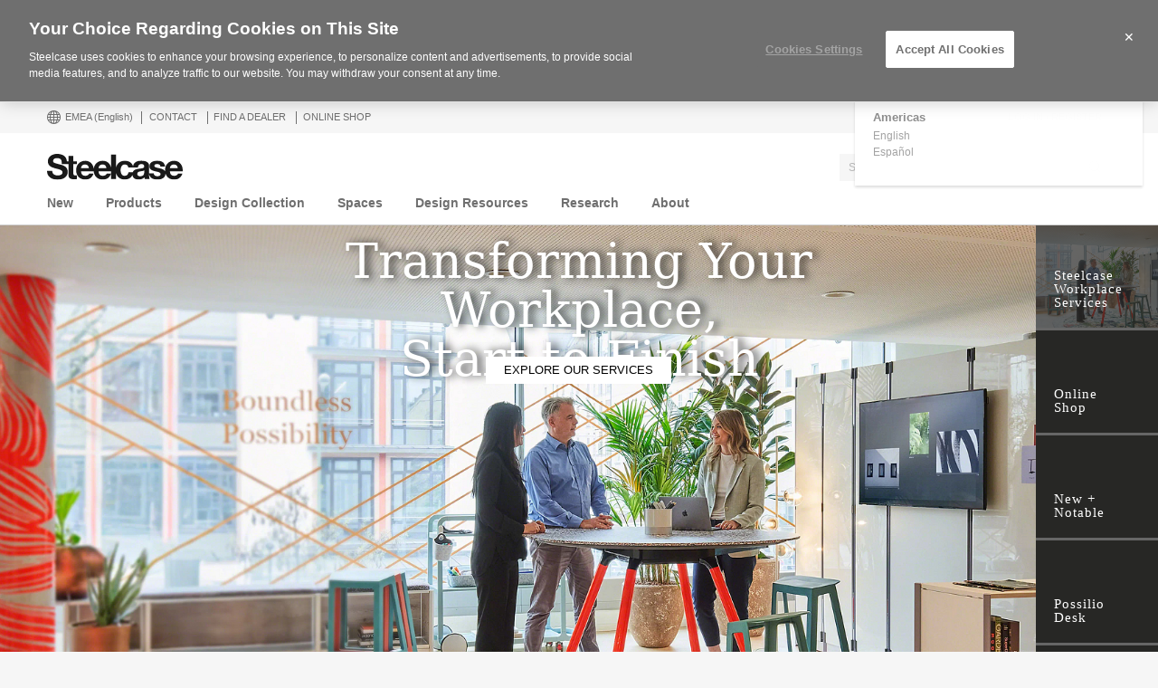

--- FILE ---
content_type: text/html; charset=UTF-8
request_url: https://www.steelcase.com/eu-en/
body_size: 37702
content:
<!DOCTYPE html>
<!--[if lte IE 7]><html class="so-sorry"> <![endif]-->
<!--[if IE 8]><html class="no-js ie ie8" lang="en-GB"> <![endif]-->
<!--[if IE 9]><html class="no-js ie ie9" lang="en-GB"> <![endif]-->
<!--[if gt IE 9]><html class="no-js" lang="en-GB"> <![endif]-->
<!--[if !IE]><!--><html class="no-js en_GB" lang="en-GB"> <!--<![endif]-->
<head>
<meta charset="UTF-8"/>
<meta name="viewport" content="width=device-width, initial-scale=1.0"/>
<meta name="google-site-verification" content="_6ZsBWICBTfRg6gM0xvf6ewsmTPGud_BcHXUJop2OxU" />
<title>Steelcase - Office Furniture Solutions, Education &amp; Healthcare Furniture</title>

		<script>
			var tribe = window.tribe || {}; tribe.retina = {};
			tribe.retina.pixelRatio = ((window.devicePixelRatio === undefined) ? 1 : window.devicePixelRatio);
			tribe.retina.date = new Date();
			tribe.retina.date.setTime( tribe.retina.date.getTime() + (365 * 24 * 60 * 60 * 1000) );
			tribe.retina.expires = "" + tribe.retina.date.toGMTString();
			document.cookie = 'devicePixelRatio' + '=' + tribe.retina.pixelRatio + '; expires=' + tribe.retina.expires + '; path=/';
		</script>
		<meta name='robots' content='index, follow, max-image-preview:large, max-snippet:-1, max-video-preview:-1' />
<!-- OneTrust Cookies Consent Notice start for www.steelcase.com -->

<script src="https://cdn.cookielaw.org/scripttemplates/otSDKStub.js" data-document-language="true" type="text/javascript" charset="UTF-8" data-domain-script="3bb64076-fbe2-46f6-8225-e256883b99d1" ></script>
<script type="text/javascript">
function OptanonWrapper() { }
</script>
<!-- OneTrust Cookies Consent Notice end for www.steelcase.com -->
	<!-- This site is optimized with the Yoast SEO plugin v23.5 - https://yoast.com/wordpress/plugins/seo/ -->
	<meta name="description" content="The leading manufacturer of furniture for offices, hospitals, and classrooms. Our furniture is inspired by innovative research in workspace design." />
	<link rel="canonical" href="https://www.steelcase.com/eu-en/" />
	<meta property="og:locale" content="en_GB" />
	<meta property="og:type" content="website" />
	<meta property="og:title" content="Steelcase - Office Furniture Solutions, Education &amp; Healthcare Furniture" />
	<meta property="og:description" content="The leading manufacturer of furniture for offices, hospitals, and classrooms. Our furniture is inspired by innovative research in workspace design." />
	<meta property="og:url" content="https://www.steelcase.com/eu-en/" />
	<meta property="og:site_name" content="Steelcase" />
	<meta property="article:publisher" content="https://www.facebook.com/Steelcase.Unitedkingdom" />
	<meta property="article:modified_time" content="2026-01-08T09:08:40+00:00" />
	<meta property="og:image" content="https://images.steelcase.com/image/upload/c_fill,dpr_auto,q_70,h_600,w_1200/v1747645771/25-0255245.jpg" />
	<meta property="og:image:width" content="1200" />
	<meta property="og:image:height" content="600" />
	<meta property="og:image:type" content="image/jpeg" />
	<meta name="twitter:card" content="summary_large_image" />
	<meta name="twitter:site" content="@steelcaseuk" />
	<meta name="google-site-verification" content="eG4rcf09UloqCgODqjI5D-E6DwIjMyIPBrMeJJueebY" />
	<!-- / Yoast SEO plugin. -->


<link rel='dns-prefetch' href='//www.steelcase.com' />
<link rel='dns-prefetch' href='//dumy1g3ng547g.cloudfront.net' />
<link rel='dns-prefetch' href='//widget.cloudinary.com' />
<link rel='stylesheet' id='custom-css-css' href='https://dumy1g3ng547g.cloudfront.net/eu-en/css/custom-css.css?ver=1748866989' type='text/css' media='all' />
<link rel='stylesheet' id='tribe-events-pro-mini-calendar-block-styles-css' href='https://dumy1g3ng547g.cloudfront.net/content/plugins/events-calendar-pro/src/resources/css/tribe-events-pro-mini-calendar-block.min.css?ver=5.13.0' type='text/css' media='all' />
<style id='wp-emoji-styles-inline-css' type='text/css'>

	img.wp-smiley, img.emoji {
		display: inline !important;
		border: none !important;
		box-shadow: none !important;
		height: 1em !important;
		width: 1em !important;
		margin: 0 0.07em !important;
		vertical-align: -0.1em !important;
		background: none !important;
		padding: 0 !important;
	}
</style>
<link rel='stylesheet' id='wp-block-library-css' href='https://dumy1g3ng547g.cloudfront.net/eu-en/wp-includes/css/dist/block-library/style.min.css?ver=6.6.4' type='text/css' media='all' />
<style id='classic-theme-styles-inline-css' type='text/css'>
/*! This file is auto-generated */
.wp-block-button__link{color:#fff;background-color:#32373c;border-radius:9999px;box-shadow:none;text-decoration:none;padding:calc(.667em + 2px) calc(1.333em + 2px);font-size:1.125em}.wp-block-file__button{background:#32373c;color:#fff;text-decoration:none}
</style>
<style id='global-styles-inline-css' type='text/css'>
:root{--wp--preset--aspect-ratio--square: 1;--wp--preset--aspect-ratio--4-3: 4/3;--wp--preset--aspect-ratio--3-4: 3/4;--wp--preset--aspect-ratio--3-2: 3/2;--wp--preset--aspect-ratio--2-3: 2/3;--wp--preset--aspect-ratio--16-9: 16/9;--wp--preset--aspect-ratio--9-16: 9/16;--wp--preset--color--black: #000000;--wp--preset--color--cyan-bluish-gray: #abb8c3;--wp--preset--color--white: #ffffff;--wp--preset--color--pale-pink: #f78da7;--wp--preset--color--vivid-red: #cf2e2e;--wp--preset--color--luminous-vivid-orange: #ff6900;--wp--preset--color--luminous-vivid-amber: #fcb900;--wp--preset--color--light-green-cyan: #7bdcb5;--wp--preset--color--vivid-green-cyan: #00d084;--wp--preset--color--pale-cyan-blue: #8ed1fc;--wp--preset--color--vivid-cyan-blue: #0693e3;--wp--preset--color--vivid-purple: #9b51e0;--wp--preset--gradient--vivid-cyan-blue-to-vivid-purple: linear-gradient(135deg,rgba(6,147,227,1) 0%,rgb(155,81,224) 100%);--wp--preset--gradient--light-green-cyan-to-vivid-green-cyan: linear-gradient(135deg,rgb(122,220,180) 0%,rgb(0,208,130) 100%);--wp--preset--gradient--luminous-vivid-amber-to-luminous-vivid-orange: linear-gradient(135deg,rgba(252,185,0,1) 0%,rgba(255,105,0,1) 100%);--wp--preset--gradient--luminous-vivid-orange-to-vivid-red: linear-gradient(135deg,rgba(255,105,0,1) 0%,rgb(207,46,46) 100%);--wp--preset--gradient--very-light-gray-to-cyan-bluish-gray: linear-gradient(135deg,rgb(238,238,238) 0%,rgb(169,184,195) 100%);--wp--preset--gradient--cool-to-warm-spectrum: linear-gradient(135deg,rgb(74,234,220) 0%,rgb(151,120,209) 20%,rgb(207,42,186) 40%,rgb(238,44,130) 60%,rgb(251,105,98) 80%,rgb(254,248,76) 100%);--wp--preset--gradient--blush-light-purple: linear-gradient(135deg,rgb(255,206,236) 0%,rgb(152,150,240) 100%);--wp--preset--gradient--blush-bordeaux: linear-gradient(135deg,rgb(254,205,165) 0%,rgb(254,45,45) 50%,rgb(107,0,62) 100%);--wp--preset--gradient--luminous-dusk: linear-gradient(135deg,rgb(255,203,112) 0%,rgb(199,81,192) 50%,rgb(65,88,208) 100%);--wp--preset--gradient--pale-ocean: linear-gradient(135deg,rgb(255,245,203) 0%,rgb(182,227,212) 50%,rgb(51,167,181) 100%);--wp--preset--gradient--electric-grass: linear-gradient(135deg,rgb(202,248,128) 0%,rgb(113,206,126) 100%);--wp--preset--gradient--midnight: linear-gradient(135deg,rgb(2,3,129) 0%,rgb(40,116,252) 100%);--wp--preset--font-size--small: 13px;--wp--preset--font-size--medium: 20px;--wp--preset--font-size--large: 36px;--wp--preset--font-size--x-large: 42px;--wp--preset--spacing--20: 0.44rem;--wp--preset--spacing--30: 0.67rem;--wp--preset--spacing--40: 1rem;--wp--preset--spacing--50: 1.5rem;--wp--preset--spacing--60: 2.25rem;--wp--preset--spacing--70: 3.38rem;--wp--preset--spacing--80: 5.06rem;--wp--preset--shadow--natural: 6px 6px 9px rgba(0, 0, 0, 0.2);--wp--preset--shadow--deep: 12px 12px 50px rgba(0, 0, 0, 0.4);--wp--preset--shadow--sharp: 6px 6px 0px rgba(0, 0, 0, 0.2);--wp--preset--shadow--outlined: 6px 6px 0px -3px rgba(255, 255, 255, 1), 6px 6px rgba(0, 0, 0, 1);--wp--preset--shadow--crisp: 6px 6px 0px rgba(0, 0, 0, 1);}:where(.is-layout-flex){gap: 0.5em;}:where(.is-layout-grid){gap: 0.5em;}body .is-layout-flex{display: flex;}.is-layout-flex{flex-wrap: wrap;align-items: center;}.is-layout-flex > :is(*, div){margin: 0;}body .is-layout-grid{display: grid;}.is-layout-grid > :is(*, div){margin: 0;}:where(.wp-block-columns.is-layout-flex){gap: 2em;}:where(.wp-block-columns.is-layout-grid){gap: 2em;}:where(.wp-block-post-template.is-layout-flex){gap: 1.25em;}:where(.wp-block-post-template.is-layout-grid){gap: 1.25em;}.has-black-color{color: var(--wp--preset--color--black) !important;}.has-cyan-bluish-gray-color{color: var(--wp--preset--color--cyan-bluish-gray) !important;}.has-white-color{color: var(--wp--preset--color--white) !important;}.has-pale-pink-color{color: var(--wp--preset--color--pale-pink) !important;}.has-vivid-red-color{color: var(--wp--preset--color--vivid-red) !important;}.has-luminous-vivid-orange-color{color: var(--wp--preset--color--luminous-vivid-orange) !important;}.has-luminous-vivid-amber-color{color: var(--wp--preset--color--luminous-vivid-amber) !important;}.has-light-green-cyan-color{color: var(--wp--preset--color--light-green-cyan) !important;}.has-vivid-green-cyan-color{color: var(--wp--preset--color--vivid-green-cyan) !important;}.has-pale-cyan-blue-color{color: var(--wp--preset--color--pale-cyan-blue) !important;}.has-vivid-cyan-blue-color{color: var(--wp--preset--color--vivid-cyan-blue) !important;}.has-vivid-purple-color{color: var(--wp--preset--color--vivid-purple) !important;}.has-black-background-color{background-color: var(--wp--preset--color--black) !important;}.has-cyan-bluish-gray-background-color{background-color: var(--wp--preset--color--cyan-bluish-gray) !important;}.has-white-background-color{background-color: var(--wp--preset--color--white) !important;}.has-pale-pink-background-color{background-color: var(--wp--preset--color--pale-pink) !important;}.has-vivid-red-background-color{background-color: var(--wp--preset--color--vivid-red) !important;}.has-luminous-vivid-orange-background-color{background-color: var(--wp--preset--color--luminous-vivid-orange) !important;}.has-luminous-vivid-amber-background-color{background-color: var(--wp--preset--color--luminous-vivid-amber) !important;}.has-light-green-cyan-background-color{background-color: var(--wp--preset--color--light-green-cyan) !important;}.has-vivid-green-cyan-background-color{background-color: var(--wp--preset--color--vivid-green-cyan) !important;}.has-pale-cyan-blue-background-color{background-color: var(--wp--preset--color--pale-cyan-blue) !important;}.has-vivid-cyan-blue-background-color{background-color: var(--wp--preset--color--vivid-cyan-blue) !important;}.has-vivid-purple-background-color{background-color: var(--wp--preset--color--vivid-purple) !important;}.has-black-border-color{border-color: var(--wp--preset--color--black) !important;}.has-cyan-bluish-gray-border-color{border-color: var(--wp--preset--color--cyan-bluish-gray) !important;}.has-white-border-color{border-color: var(--wp--preset--color--white) !important;}.has-pale-pink-border-color{border-color: var(--wp--preset--color--pale-pink) !important;}.has-vivid-red-border-color{border-color: var(--wp--preset--color--vivid-red) !important;}.has-luminous-vivid-orange-border-color{border-color: var(--wp--preset--color--luminous-vivid-orange) !important;}.has-luminous-vivid-amber-border-color{border-color: var(--wp--preset--color--luminous-vivid-amber) !important;}.has-light-green-cyan-border-color{border-color: var(--wp--preset--color--light-green-cyan) !important;}.has-vivid-green-cyan-border-color{border-color: var(--wp--preset--color--vivid-green-cyan) !important;}.has-pale-cyan-blue-border-color{border-color: var(--wp--preset--color--pale-cyan-blue) !important;}.has-vivid-cyan-blue-border-color{border-color: var(--wp--preset--color--vivid-cyan-blue) !important;}.has-vivid-purple-border-color{border-color: var(--wp--preset--color--vivid-purple) !important;}.has-vivid-cyan-blue-to-vivid-purple-gradient-background{background: var(--wp--preset--gradient--vivid-cyan-blue-to-vivid-purple) !important;}.has-light-green-cyan-to-vivid-green-cyan-gradient-background{background: var(--wp--preset--gradient--light-green-cyan-to-vivid-green-cyan) !important;}.has-luminous-vivid-amber-to-luminous-vivid-orange-gradient-background{background: var(--wp--preset--gradient--luminous-vivid-amber-to-luminous-vivid-orange) !important;}.has-luminous-vivid-orange-to-vivid-red-gradient-background{background: var(--wp--preset--gradient--luminous-vivid-orange-to-vivid-red) !important;}.has-very-light-gray-to-cyan-bluish-gray-gradient-background{background: var(--wp--preset--gradient--very-light-gray-to-cyan-bluish-gray) !important;}.has-cool-to-warm-spectrum-gradient-background{background: var(--wp--preset--gradient--cool-to-warm-spectrum) !important;}.has-blush-light-purple-gradient-background{background: var(--wp--preset--gradient--blush-light-purple) !important;}.has-blush-bordeaux-gradient-background{background: var(--wp--preset--gradient--blush-bordeaux) !important;}.has-luminous-dusk-gradient-background{background: var(--wp--preset--gradient--luminous-dusk) !important;}.has-pale-ocean-gradient-background{background: var(--wp--preset--gradient--pale-ocean) !important;}.has-electric-grass-gradient-background{background: var(--wp--preset--gradient--electric-grass) !important;}.has-midnight-gradient-background{background: var(--wp--preset--gradient--midnight) !important;}.has-small-font-size{font-size: var(--wp--preset--font-size--small) !important;}.has-medium-font-size{font-size: var(--wp--preset--font-size--medium) !important;}.has-large-font-size{font-size: var(--wp--preset--font-size--large) !important;}.has-x-large-font-size{font-size: var(--wp--preset--font-size--x-large) !important;}
:where(.wp-block-post-template.is-layout-flex){gap: 1.25em;}:where(.wp-block-post-template.is-layout-grid){gap: 1.25em;}
:where(.wp-block-columns.is-layout-flex){gap: 2em;}:where(.wp-block-columns.is-layout-grid){gap: 2em;}
:root :where(.wp-block-pullquote){font-size: 1.5em;line-height: 1.6;}
</style>
<link rel='stylesheet' id='steelcase-global-css' href='https://dumy1g3ng547g.cloudfront.net/content/themes/steelcase/css/style.min.css?ver=ee75337ed2a0827301e0123b3166e07a0d413efc' type='text/css' media='all' />
<link rel='stylesheet' id='steelcase-print-css' href='https://dumy1g3ng547g.cloudfront.net/content/themes/steelcase/css/print.min.css?ver=ee75337ed2a0827301e0123b3166e07a0d413efc' type='text/css' media='print' />
<style id='akismet-widget-style-inline-css' type='text/css'>

			.a-stats {
				--akismet-color-mid-green: #357b49;
				--akismet-color-white: #fff;
				--akismet-color-light-grey: #f6f7f7;

				max-width: 350px;
				width: auto;
			}

			.a-stats * {
				all: unset;
				box-sizing: border-box;
			}

			.a-stats strong {
				font-weight: 600;
			}

			.a-stats a.a-stats__link,
			.a-stats a.a-stats__link:visited,
			.a-stats a.a-stats__link:active {
				background: var(--akismet-color-mid-green);
				border: none;
				box-shadow: none;
				border-radius: 8px;
				color: var(--akismet-color-white);
				cursor: pointer;
				display: block;
				font-family: -apple-system, BlinkMacSystemFont, 'Segoe UI', 'Roboto', 'Oxygen-Sans', 'Ubuntu', 'Cantarell', 'Helvetica Neue', sans-serif;
				font-weight: 500;
				padding: 12px;
				text-align: center;
				text-decoration: none;
				transition: all 0.2s ease;
			}

			/* Extra specificity to deal with TwentyTwentyOne focus style */
			.widget .a-stats a.a-stats__link:focus {
				background: var(--akismet-color-mid-green);
				color: var(--akismet-color-white);
				text-decoration: none;
			}

			.a-stats a.a-stats__link:hover {
				filter: brightness(110%);
				box-shadow: 0 4px 12px rgba(0, 0, 0, 0.06), 0 0 2px rgba(0, 0, 0, 0.16);
			}

			.a-stats .count {
				color: var(--akismet-color-white);
				display: block;
				font-size: 1.5em;
				line-height: 1.4;
				padding: 0 13px;
				white-space: nowrap;
			}
		
</style>
<script type="text/javascript" src="https://dumy1g3ng547g.cloudfront.net/eu-en/wp-includes/js/jquery/jquery.min.js?ver=3.7.1" id="jquery-core-js"></script>
<script type="text/javascript" src="https://dumy1g3ng547g.cloudfront.net/eu-en/wp-includes/js/jquery/jquery-migrate.min.js?ver=3.4.1" id="jquery-migrate-js"></script>
<script type="text/javascript" src="https://dumy1g3ng547g.cloudfront.net/content/themes/steelcase/js/modernizr.min.js?ver=ee75337ed2a0827301e0123b3166e07a0d413efc" id="steelcase-modernizr-js"></script>
<script type="text/javascript" src="https://dumy1g3ng547g.cloudfront.net/content/themes/steelcase/js/slick.min.js?ver=ee75337ed2a0827301e0123b3166e07a0d413efc" id="steelcase-slick-js"></script>
<link rel="https://api.w.org/" href="https://www.steelcase.com/eu-en/restapi/" /><link rel="alternate" title="JSON" type="application/json" href="https://www.steelcase.com/eu-en/restapi/wp/v2/pages/160348" /><link rel="EditURI" type="application/rsd+xml" title="RSD" href="https://www.steelcase.com/eu-en/xmlrpc.php?rsd" />
<link rel='shortlink' href='https://www.steelcase.com/eu-en/' />
<link rel="alternate" title="oEmbed (JSON)" type="application/json+oembed" href="https://www.steelcase.com/eu-en/restapi/oembed/1.0/embed?url=https%3A%2F%2Fwww.steelcase.com%2Feu-en%2F" />
<link rel="alternate" title="oEmbed (XML)" type="text/xml+oembed" href="https://www.steelcase.com/eu-en/restapi/oembed/1.0/embed?url=https%3A%2F%2Fwww.steelcase.com%2Feu-en%2F&#038;format=xml" />
<script src="https://www.googleoptimize.com/optimize.js?id=GTM-W8DMSLM"></script><!-- Stream WordPress user activity plugin v4.1.1 -->
<!--[if lt IE 8]><link rel="stylesheet" href="https://www.steelcase.com/content/plugins/tribe-gallery/resources/ie7.css" type="text/css" media="screen"><![endif]-->
<!--[if IE 8]><link rel="stylesheet" href="https://www.steelcase.com/content/plugins/tribe-gallery/resources/ie8.css" type="text/css" media="screen"><![endif]-->
<meta name="tec-api-version" content="v1"><meta name="tec-api-origin" content="https://www.steelcase.com/eu-en"><link rel="alternate" href="https://www.steelcase.com/eu-en/restapi/tribe/events/v1/" />
<!-- Custom CSS -->
<style type="text/css">
.ppp-link {
display:none!important;
}

.ppp-link {
display:none!important;
}
section[data-index="0"], section[data-index="0"] > div,
section[data-index="2"], section[data-index="2"] > div {
margin-bottom:0;
}
[class*=column]+[class*=column]:last-child {
    float: none;
}
p.new-h4 {
    font-size: 0.875rem;
    color: #191919;
    font-weight: 500;
margin-bottom: 1rem;
}
a.button-gray.button-gray2 {
    color: #191919!important;
    text-decoration: none;
    background: #ffffff;
    text-transform: none;
    font-size: 0.875rem;
    font-weight: 500;
    border-radius: 2px;
}
h2.new {
    font-size: 0.875rem;
    font-weight: 500;
}

</style>
		<link rel="alternate" href="https://www.steelcase.com" hreflang="en-us" />
<link rel="alternate" href="https://www.steelcase.com/eu-de" hreflang="de-de" />
<link rel="alternate" href="https://www.steelcase.com/eu-fr" hreflang="fr-fr" />
<link rel="alternate" href="https://www.steelcase.com/eu-es" hreflang="es-es" />
<link rel="alternate" href="https://www.steelcase.com/asia-zh" hreflang="zh-cn" />
<link rel="alternate" href="https://www.steelcase.com/asia-ja" hreflang="ja-jp" />
<link rel="alternate" href="https://www.steelcase.com/asia-en" hreflang="en-au" />
<link rel="alternate" href="https://www.steelcase.com/na-es" hreflang="es-mx" />
<link rel="shortcut icon" href="https://www.steelcase.com/content/plugins/tribe-branding/assets/branding_icon_favicon.ico"><link rel="apple-touch-icon-precomposed" href="https://www.steelcase.com/content/plugins/tribe-branding/assets/branding_icon_favicon.ico"><meta name="msapplication-TileImage" content="https://www.steelcase.com/content/plugins/tribe-branding/assets/branding_icon_favicon.ico"><script type="text/javascript">
    var digitalData = {"plugInVersion":"9.9","generatedDate":"2026-01-18","page":{"pageInfo":{"pageName":"Steelcase","breadCrumbs":"","destinationURL":"https:\/\/","geoCountry":"GB","geoRegion":"EMEA","language":"en_GB","pageID":"160348","siteBrand":"steelcase","sysEnv":"production"},"category":{"pageType":"single-page","primaryCategory":"","subCategory1":""}},"user":{"profile":[{"profileInfo":{"profileID":"","userGUID":"","returningStatus":"new","type":"guest","userFirstName":"","userLastName":"","email":"","bestDescribesMe":""}}]}};
    </script><meta name="generator" content="Powered by Slider Revolution 6.7.25 - responsive, Mobile-Friendly Slider Plugin for WordPress with comfortable drag and drop interface." />
<link rel="icon" href="https://steelcase-res.cloudinary.com/image/upload/c_fill,q_auto,f_auto,h_48,w_48/v1600278862/www.steelcase.com/eu-en/2020/09/16/cropped-Steelcase-Favicon.png" sizes="32x32" />
<link rel="icon" href="https://steelcase-res.cloudinary.com/image/upload/c_fill,q_auto,f_auto,h_284,w_284/v1600278862/www.steelcase.com/eu-en/2020/09/16/cropped-Steelcase-Favicon.png" sizes="192x192" />
<link rel="apple-touch-icon" href="https://steelcase-res.cloudinary.com/image/upload/c_fill,q_auto,f_auto,h_185,w_185/v1600278862/www.steelcase.com/eu-en/2020/09/16/cropped-Steelcase-Favicon.png" />
<meta name="msapplication-TileImage" content="https://steelcase-res.cloudinary.com/image/upload/c_fill,q_auto,f_auto,h_284,w_284/v1600278862/www.steelcase.com/eu-en/2020/09/16/cropped-Steelcase-Favicon.png" />
<script>function setREVStartSize(e){
			//window.requestAnimationFrame(function() {
				window.RSIW = window.RSIW===undefined ? window.innerWidth : window.RSIW;
				window.RSIH = window.RSIH===undefined ? window.innerHeight : window.RSIH;
				try {
					var pw = document.getElementById(e.c).parentNode.offsetWidth,
						newh;
					pw = pw===0 || isNaN(pw) || (e.l=="fullwidth" || e.layout=="fullwidth") ? window.RSIW : pw;
					e.tabw = e.tabw===undefined ? 0 : parseInt(e.tabw);
					e.thumbw = e.thumbw===undefined ? 0 : parseInt(e.thumbw);
					e.tabh = e.tabh===undefined ? 0 : parseInt(e.tabh);
					e.thumbh = e.thumbh===undefined ? 0 : parseInt(e.thumbh);
					e.tabhide = e.tabhide===undefined ? 0 : parseInt(e.tabhide);
					e.thumbhide = e.thumbhide===undefined ? 0 : parseInt(e.thumbhide);
					e.mh = e.mh===undefined || e.mh=="" || e.mh==="auto" ? 0 : parseInt(e.mh,0);
					if(e.layout==="fullscreen" || e.l==="fullscreen")
						newh = Math.max(e.mh,window.RSIH);
					else{
						e.gw = Array.isArray(e.gw) ? e.gw : [e.gw];
						for (var i in e.rl) if (e.gw[i]===undefined || e.gw[i]===0) e.gw[i] = e.gw[i-1];
						e.gh = e.el===undefined || e.el==="" || (Array.isArray(e.el) && e.el.length==0)? e.gh : e.el;
						e.gh = Array.isArray(e.gh) ? e.gh : [e.gh];
						for (var i in e.rl) if (e.gh[i]===undefined || e.gh[i]===0) e.gh[i] = e.gh[i-1];
											
						var nl = new Array(e.rl.length),
							ix = 0,
							sl;
						e.tabw = e.tabhide>=pw ? 0 : e.tabw;
						e.thumbw = e.thumbhide>=pw ? 0 : e.thumbw;
						e.tabh = e.tabhide>=pw ? 0 : e.tabh;
						e.thumbh = e.thumbhide>=pw ? 0 : e.thumbh;
						for (var i in e.rl) nl[i] = e.rl[i]<window.RSIW ? 0 : e.rl[i];
						sl = nl[0];
						for (var i in nl) if (sl>nl[i] && nl[i]>0) { sl = nl[i]; ix=i;}
						var m = pw>(e.gw[ix]+e.tabw+e.thumbw) ? 1 : (pw-(e.tabw+e.thumbw)) / (e.gw[ix]);
						newh =  (e.gh[ix] * m) + (e.tabh + e.thumbh);
					}
					var el = document.getElementById(e.c);
					if (el!==null && el) el.style.height = newh+"px";
					el = document.getElementById(e.c+"_wrapper");
					if (el!==null && el) {
						el.style.height = newh+"px";
						el.style.display = "block";
					}
				} catch(e){
					console.log("Failure at Presize of Slider:" + e)
				}
			//});
		  };</script>
<script src="//assets.adobedtm.com/launch-ENce67f36dbb974359b2e0cba807fffc5b.min.js"></script><script>var $ = jQuery.noConflict();</script>
<!--
	generated 248 seconds ago
	generated in 1.832 seconds
	served from batcache in 0.001 seconds
	expires in 352 seconds
-->
</head>

<body class="home page-template page-template-page-rev-slider page-template-page-rev-slider-php page page-id-160348 currency-usd tribe-no-js page-template-srv-www-default-releases-ee75337ed2a0827301e0123b3166e07a0d413efc-content-themes-steelcase-page-rev-slider-php page-home-fall-2025" data-resourceurl="https://dumy1g3ng547g.cloudfront.net/content/themes/steelcase/">
		<script>
		/* Output a bit of configuration for Lazy Sizes Lib to prevent conflicts with the existing lazyload lib */
		window.lazySizesConfig = window.lazySizesConfig || {};
		window.lazySizesConfig.lazyClass = 'lslazyload';
	</script>
	<script>
		var steelcase_deepscroll = false;
		if (
			location.hash.length &&
			location.hash.slice( 0, 10 ) !== "#location/" &&
			location.hash.slice( 0, 8 ) !== "#comment" &&
			location.hash.slice( 0, 8 ) !== "#respond"
				) {
			steelcase_deepscroll = true;
			document.write(
				'<div class="sc-loading-mask deepscroll-spinner"><div class="sc-loading-spinner"><i class="sq-1"></i><i class="sq-2"></i><i class="sq-3"></i></div></div>' );
		}
	</script>
			<div id="page" class="hfeed site">
			
<nav id="mobile-nav-bar">
	<a id="mobile-trigger-left" href="#" class="icon icon-mobile-menu" aria-label="Menu"></a>
	<a class="mobile-logo-trigger" href="https://www.steelcase.com/eu-en"><img class="mobile-logo" src="https://dumy1g3ng547g.cloudfront.net/content/themes/steelcase/img/logo.svg" alt="Steelcase" /></a>
	<a id="mobile-trigger-right" href="#" class="icon icon-user-account" aria-label="User Account"></a>
				<a href="#" class="mobile-search-trigger icon icon-search" data-js="mobile-search-trigger" aria-label="Search"></a>
		<div class="mobile-search-wrapper" data-js="mobile-search">
			<div id="mobile-autocomplete" data-js="algolia-autocomplete" data-search-selected="all"></div>			<div class="mobile-search-mask"></div>
		</div>
	
</nav>


<nav id="mobile-user-menu" class="menu-level-1" data-id="main-right">
	<ul class="mobile-user-menu__items">
		<li class="mobile-close-wrap">
			<button type="button" class="icon icon-close mobile-menu__close mobile-menu__close--left" aria-label="{{nls.scroll_feature_close}}"></button>
		</li>
		
				<li class="mobile-group-heading">Account</li>

				<li class="user-login-link">
							<a href="#" class="user-menu-trigger trigger-signup login-link">
					Log in / Register				</a>
					</li>
				<li class="language-chooser-link">
			<a class="user-menu-trigger sub-menu-trigger" href="#" data-target="region">
				<span>EMEA</span> <span class="lang-label">(English)</span>
			</a>
		</li>

		
							</ul>
</nav>

<nav id="mobile-region" class="menu-sub menu-level-2" data-id="region">
	<ul>
		<li class="mobile-close-wrap">
			<button type="button" class="icon icon-close mobile-menu__close mobile-menu__close--left" aria-label="{{nls.scroll_feature_close}}"></button>
		</li>
		<li class="mobile-level-header">
			<a class="menu-sub-back" href="#" data-target="main-right">
				<i class="icon icon-arrow-left"></i>
				Back			</a>
		</li>
		<li class="region-group-heading">Americas</li>
					<li>
				<a  class="user-menu-trigger language-selection"  data-lcode="en_US" href="https://www.steelcase.com">English</a>			</li>
						<li>
				<a  class="user-menu-trigger language-selection"  data-lcode="es_MX" href="https://www.steelcase.com/na-es">Español</a>			</li>
					<li class="region-group-heading">Europe, Middle East, Africa</li>
					<li>
				<a  class="user-menu-trigger language-selection"  data-lcode="de_DE" href="https://www.steelcase.com/eu-de">Deutsch</a>			</li>
						<li>
				<a  class="user-menu-trigger language-selection active" data-lcode="en_GB" href="https://www.steelcase.com/eu-en">English</a>			</li>
						<li>
				<a  class="user-menu-trigger language-selection"  data-lcode="es_ES" href="https://www.steelcase.com/eu-es">Español</a>			</li>
						<li>
				<a  class="user-menu-trigger language-selection"  data-lcode="fr_FR" href="https://www.steelcase.com/eu-fr">Français</a>			</li>
					<li class="region-group-heading">Asia Pacific</li>
					<li>
				<a  class="user-menu-trigger language-selection"  data-lcode="en_AU" href="https://www.steelcase.com/asia-en">English</a>			</li>
						<li>
				<a  class="user-menu-trigger language-selection"  data-lcode="zh_CN" href="https://www.steelcase.com/asia-zh">中文</a>			</li>
						<li>
				<a  class="user-menu-trigger language-selection"  data-lcode="ja" href="https://www.steelcase.com/asia-ja">日本語</a>			</li>
					<li class="region-group-heading">Countries</li>
		<li>
			<a class="user-menu-trigger" href="https://www.steelcase.com/countries/">
				View All Countries			</a>
		</li>
	</ul>
</nav>

						<section class="top">
				
<div id="user-nav">
	<nav
			role="navigation"
			aria-label="User Navigation"
			itemscope itemtype="http://schema.org/SiteNavigationElement"
			class="clearfix"
	>
		<h3 class="visuallyhidden">User Menu</h3>
		
		<ol class="utility-navigation">
			<li id="country-select-menu">
				<a href="#"
				   id="country-select"
				   aria-label="Country Select Menu"
				   aria-expanded="false"
				>
					<i class="icon icon-global"></i>
					EMEA					<span class="lang-label">(English)</span>
				</a>
				<div class="desktop-region-selector">
					<i class="region-arrow-border"></i>
					<i class="region-arrow"></i>
					<div class="region-selector-header">Select a region/language</div>
					<ul class="region-selector-groups group">
						<li class="region-selector-group">
							<ul>
								<li class="region-group-heading">Americas</li>
											<li>
				<a  class="user-menu-trigger language-selection"  data-lcode="en_US" href="https://www.steelcase.com">English</a>			</li>
						<li>
				<a  class="user-menu-trigger language-selection"  data-lcode="es_MX" href="https://www.steelcase.com/na-es">Español</a>			</li>
										</ul>
						</li>
						<li class="region-selector-group">
							<ul>
								<li class="region-group-heading">Europe, Middle East, Africa</li>
											<li>
				<a  class="user-menu-trigger language-selection"  data-lcode="de_DE" href="https://www.steelcase.com/eu-de">Deutsch</a>			</li>
						<li>
				<a  class="user-menu-trigger language-selection active" data-lcode="en_GB" href="https://www.steelcase.com/eu-en">English</a>			</li>
						<li>
				<a  class="user-menu-trigger language-selection"  data-lcode="es_ES" href="https://www.steelcase.com/eu-es">Español</a>			</li>
						<li>
				<a  class="user-menu-trigger language-selection"  data-lcode="fr_FR" href="https://www.steelcase.com/eu-fr">Français</a>			</li>
										</ul>
						</li>
						<li class="region-selector-group">
							<ul>
								<li class="region-group-heading">Asia Pacific</li>
											<li>
				<a  class="user-menu-trigger language-selection"  data-lcode="en_AU" href="https://www.steelcase.com/asia-en">English</a>			</li>
						<li>
				<a  class="user-menu-trigger language-selection"  data-lcode="zh_CN" href="https://www.steelcase.com/asia-zh">中文</a>			</li>
						<li>
				<a  class="user-menu-trigger language-selection"  data-lcode="ja" href="https://www.steelcase.com/asia-ja">日本語</a>			</li>
										</ul>
						</li>
					</ul>
					<a class="country-page-link"
					   href="https://www.steelcase.com/markets/?region_message=en_GB"
					>Click here to see our list of supported markets.</a>
				</div>
			</li>
			<li><a href="/eu-en/contact-us/">Contact</a></li><li><a href="/eu-en/about/how-to-buy/dealers/">Find a Dealer</a></li><li><a href="https://nl.steelcase.com/pages/lander" target="_blank">Online Shop</a></li>		</ol>

					<ol class="user-navigation">
									<li data-feature="10">
						<a href="javascript:void(0)" class="trigger-signup login-link">
							Log in / Register						</a>
					</li>
							</ol>
			</nav>
</div><!-- #usernav -->
				<header id="main-nav" class="site-header" role="banner">
	<div class="site-header__inner">
		<h1 class="site-title">
			<a href="https://www.steelcase.com/eu-en">
				<img
					id="branding"
					class="swap-svg" src="https://dumy1g3ng547g.cloudfront.net/content/themes/steelcase/img/logo.svg"
					data-png="https://dumy1g3ng547g.cloudfront.net/content/themes/steelcase/img/logo-150.png"
					alt="Steelcase"/>
			</a>
		</h1>
		<nav id="desktop-nav" class="menu-main-menu-container"><ul id="menu-main-menu" class="desktop-nav-wrap group"><li id="menu-item-75479" class="menu-item menu-item-type-custom menu-item-object-custom menu-item-75479 desktop-nav-item"><a href="https://www.steelcase.com/eu-en/new/" class=" desktop-nav-trigger">New</a></li>
<li id="menu-item-43070" class="menu-item menu-item-type-custom menu-item-object-custom menu-item-43070 desktop-nav-item"><a href="#" class=" desktop-nav-trigger">Products</a></li>
<li id="menu-item-135232" class="menu-item menu-item-type-custom menu-item-object-custom menu-item-135232 desktop-nav-item"><a href="https://www.steelcase.com/eu-en/design-collection/" class=" desktop-nav-trigger">Design Collection</a></li>
<li id="menu-item-59628" class="menu-item menu-item-type-custom menu-item-object-custom menu-item-59628 desktop-nav-item"><a href="#" class=" desktop-nav-trigger">Spaces</a></li>
<li id="menu-item-45859" class="menu-item menu-item-type-custom menu-item-object-custom menu-item-45859 desktop-nav-item"><a href="#" class=" desktop-nav-trigger">Design Resources</a></li>
<li id="menu-item-9949" class="research-parent menu-item menu-item-type-custom menu-item-object-custom menu-item-9949 desktop-nav-item"><a href="https://www.steelcase.com/eu-en/insights-research/" class=" desktop-nav-trigger">Research</a></li>
<li id="menu-item-3453" class="discover menu-item menu-item-type-custom menu-item-object-custom menu-item-3453 desktop-nav-item"><a href="#" class=" desktop-nav-trigger">About</a></li>
</ul></nav>		<div id="desktop-search" class="desktop-search">
			<div class="dn-top-search-wrapper">
				<div class="site-search__wrapper" data-js="site-search__form"><div id="autocomplete" data-js="algolia-autocomplete" data-search-selected="all"></div></div>			</div>
		</div>
	</div>
</header>
			</section>
			<div class="c-wrap">

<main id="content" class="site-content" role="main" data-url-key="content-top">

				<section class="rev-slider">
				
			<!-- START HOMEPAGE January 8 REVOLUTION SLIDER 6.7.25 --><p class="rs-p-wp-fix"></p>
			<rs-module-wrap id="rev_slider_429_1_wrapper" data-source="gallery" style="visibility:hidden;background:transparent;padding:0;margin:0px auto;margin-top:0;margin-bottom:0;">
				<rs-module id="rev_slider_429_1" style="" data-version="6.7.25">
					<rs-slides style="overflow: hidden; position: absolute;">
						<rs-slide style="position: absolute;" data-key="rs-788" data-title="Steelcase Workplace Services" data-thumb="//images.steelcase.com/image/upload/v1766147821/25-0268044.jpg" data-duration="12000ms" data-anim="adpr:false;" data-in="o:0;" data-out="a:false;">
							<img fetchpriority="high" decoding="async" src="//www.steelcase.com/content/plugins/revslider/sr6/assets/assets/dummy.png" alt="People talking and collaborating at the Steelcase LINC in Munich." title="Steelcase Workplace Services" width="2048" height="768" class="rev-slidebg tp-rs-img rs-lazyload" data-lazyload="//images.steelcase.com/image/upload/v1766147821/25-0268044.jpg" data-bg="p:center top;" data-no-retina>
<!--
							--><rs-layer
								id="slider-429-slide-788-layer-12" 
								data-type="text"
								data-tsh="c:rgba(0,0,0,0.75);h:5px,5px,2px,1px;b:10px,10px,4px,2px;"
								data-xy="x:c;yo:13px,13px,10px,12px;"
								data-text="w:normal;s:54,54,46,25;l:54,54,46,30;fw:500;a:center;"
								data-dim="w:792px,792px,668px,345px;minh:0px,0px,none,none;"
								data-rsp_o="off"
								data-rsp_bd="off"
								data-frame_999="o:0;st:w;sR:11700;"
								style="z-index:12;font-family:'Georgia', 'serif';"
							>Transforming Your Workplace, <br />
Start to Finish 
							</rs-layer><!--

							--><a
								id="slider-429-slide-788-layer-21" 
								class="rs-layer rev-btn"
								href="https://www.steelcase.com/eu-en/about/steelcase/services/" target="_self"
								data-type="button"
								data-color="#000000"
								data-xy="x:c;yo:145px,145px,129px,93px;"
								data-text="w:normal;s:13,13,13,11;l:30,30,30,25;fw:500;"
								data-dim="minh:0px,0px,none,none;"
								data-rsp_o="off"
								data-rsp_bd="off"
								data-padding="r:20,20,10,5;l:20,20,10,5;"
								data-frame_0="x:0,0,0,0px;y:0,0,0,0px;"
								data-frame_1="x:0,0,0,0px;y:0,0,0,0px;"
								data-frame_999="o:0;st:w;sR:11700;"
								data-frame_hover="c:#fff;bgc:#000;bor:0px,0px,0px,0px;"
								style="z-index:13;background-color:rgba(255,255,255,1);font-family:'Arial', 'Helvetica', 'sans-serif';"
							>EXPLORE OUR SERVICES 
							</a><!--
-->					</rs-slide>
						<rs-slide style="position: absolute;" data-key="rs-785" data-title="Online Shop" data-thumb="//images.steelcase.com/image/upload/v1754650398/23-0222431_16x6.jpg" data-duration="12000ms" data-anim="adpr:false;" data-in="o:0;" data-out="a:false;">
							<img decoding="async" src="//www.steelcase.com/content/plugins/revslider/sr6/assets/assets/dummy.png" alt="Homepage Online Shop Banner image" title="Online Shop" width="2048" height="768" class="rev-slidebg tp-rs-img rs-lazyload" data-lazyload="//images.steelcase.com/image/upload/v1754650398/23-0222431_16x6.jpg" data-bg="p:center top;" data-no-retina>
<!--
							--><rs-layer
								id="slider-429-slide-785-layer-13" 
								data-type="text"
								data-tsh="c:rgba(0,0,0,0.75);h:5px,5px,2px,1px;v:0px,0px,0px,1px;b:10px,10px,4px,2px;"
								data-xy="x:c;yo:14px,14px,17px,9px;"
								data-text="w:normal;s:54,54,46,25;l:54,54,46,30;fw:500;a:center;"
								data-dim="w:859px,859px,546px,374px;minh:0px,0px,none,none;"
								data-rsp_o="off"
								data-rsp_bd="off"
								data-frame_999="o:0;st:w;sR:11700;"
								style="z-index:9;font-family:'Georgia', 'serif';"
							>Color of the Year<br />
 - 20% off White Seating Collection 
							</rs-layer><!--

							--><a
								id="slider-429-slide-785-layer-30" 
								class="rs-layer rev-btn"
								href="https://nl.steelcase.com/pages/lander?utm_source=B2B&#038;utm_medium=banner&#038;utm_campaign=B2BHPWhite&#038;utm_id=B2BHPWhite" target="_blank" rel="noopener"
								data-type="button"
								data-color="#000000"
								data-xy="x:c;yo:140px,140px,124px,107px;"
								data-text="w:nowrap;s:13,13,13,12;l:30,30,30,27;fw:500;a:center;"
								data-dim="minh:0px,0px,none,none;"
								data-rsp_o="off"
								data-rsp_bd="off"
								data-padding="r:20,20,12,6;l:20,20,12,6;"
								data-frame_0="x:0,0,0px,0px;y:0,0,0px,0px;"
								data-frame_1="x:0,0,0px,0px;y:0,0,0px,0px;"
								data-frame_999="o:0;st:w;sR:11700;"
								data-frame_hover="c:#fff;bgc:#000;bor:0px,0px,0px,0px;"
								style="z-index:8;background-color:rgba(255,255,255,1);font-family:'Arial', 'Helvetica', 'sans-serif';"
							>SHOP NOW<br />
 
							</a><!--
-->					</rs-slide>
						<rs-slide style="position: absolute;" data-key="rs-784" data-title="New + Notable" data-thumb="//images.steelcase.com/image/upload/v1758714432/25-0262733_16x9.jpg" data-duration="12000ms" data-anim="adpr:false;" data-in="o:0;" data-out="a:false;">
							<img decoding="async" src="//www.steelcase.com/content/plugins/revslider/sr6/assets/assets/dummy.png" alt="Possilio Desks in a work environment featuring Steelcase Think Task Chair, Coalesse Jean Nouvel Collection Lounge Armchair, Coalesse Montara Table, Steelcase Flex Active Frames Work Bridge, Viccarbe Last minute High Stool" title="Possilio Desk" width="2048" height="1152" class="rev-slidebg tp-rs-img rs-lazyload" data-lazyload="//images.steelcase.com/image/upload/v1758714432/25-0262733_16x9.jpg" data-bg="p:0% 72%;" data-no-retina>
<!--
							--><rs-layer
								id="slider-429-slide-784-layer-3" 
								data-type="text"
								data-tsh="c:rgba(0,0,0,0.75);h:3px,3px,0px,0px;v:3px,3px,0px,0px;b:10px,10px,4px,2px;"
								data-xy="x:c;yo:18px,18px,15px,12px;"
								data-text="w:normal;s:54,54,46,25;l:54,54,46,30;fw:500;a:center;"
								data-dim="w:769px,769px,601px,341px;minh:0px,0px,none,none;"
								data-rsp_o="off"
								data-rsp_bd="off"
								data-frame_999="o:0;st:w;sR:11700;"
								style="z-index:8;font-family:'Georgia', 'serif';"
							>Solutions to Create<br />
Community in the Workplace 
							</rs-layer><!--

							--><a
								id="slider-429-slide-784-layer-23" 
								class="rs-layer rev-btn"
								href="https://www.steelcase.com/eu-en/new/" target="_self"
								data-type="button"
								data-color="#000000"
								data-xy="x:c;yo:151px,151px,131px,105px;"
								data-text="w:normal;s:13,13,13,10;l:30,30,30,23;fw:500;"
								data-dim="w:196px,196px,177px,131px;h:30px,30px,30px,23px;minh:0px,0px,none,none;"
								data-rsp_o="off"
								data-rsp_bd="off"
								data-padding="r:20,20,10,5;l:20,20,10,5;"
								data-frame_0="x:0,0,0,0px;y:0,0,0,0px;"
								data-frame_1="x:0,0,0,0px;y:0,0,0,0px;"
								data-frame_999="o:0;st:w;sR:11700;"
								data-frame_hover="c:#fff;bgc:#000;bor:0px,0px,0px,0px;"
								style="z-index:7;background-color:rgba(255,255,255,1);font-family:'Arial', 'Helvetica', 'sans-serif';"
							>DISCOVER WHAT´S NEW 
							</a><!--
-->					</rs-slide>
						<rs-slide style="position: absolute;" data-key="rs-787" data-title="Possilio Desk" data-thumb="//images.steelcase.com/image/upload/v1760625821/25-0264418_overlay.jpg" data-duration="12000ms" data-anim="adpr:false;" data-in="o:0;" data-out="a:false;">
							<img decoding="async" src="//www.steelcase.com/content/plugins/revslider/sr6/assets/assets/dummy.png" alt="" class="rev-slidebg tp-rs-img rs-lazyload" data-lazyload="//images.steelcase.com/image/upload/v1760625821/25-0264418_overlay.jpg" data-bg="p:0% 30%;" data-no-retina>
<!--
							--><rs-layer
								id="slider-429-slide-787-layer-44" 
								data-type="text"
								data-tsh="c:rgba(0,0,0,0.84);h:5px,5px,2px,1px;b:10px,10px,4px,2px;"
								data-xy="x:c;yo:17px,17px,10px,11px;"
								data-text="w:normal;s:54,54,46,25;l:54,54,46,30;fw:500;a:center;"
								data-dim="w:932px,932px,631px,373px;minh:0px,0px,none,none;"
								data-rsp_o="off"
								data-rsp_bd="off"
								data-frame_999="o:0;st:w;sR:11700;"
								style="z-index:7;font-family:'Georgia', 'serif';"
							>Reimagine How<br />
Height-Adjustable Desks & Benches Should Be 
							</rs-layer><!--

							--><a
								id="slider-429-slide-787-layer-45" 
								class="rs-layer rev-btn"
								href="https://www.steelcase.com/eu-en/products/height-adjustable-desks/possilio/" target="_self"
								data-type="button"
								data-color="#000000"
								data-xy="x:c;yo:202px,202px,170px,129px;"
								data-text="w:normal;s:13,13,13,10;l:30,30,30,24;fw:500;a:left,left,left,center;"
								data-dim="w:auto,auto,auto,113px;h:auto,auto,auto,24px;minh:0px,0px,none,none;"
								data-rsp_o="off"
								data-rsp_bd="off"
								data-padding="r:20,20,10,5;l:20,20,10,5;"
								data-frame_0="x:0,0,0,0px;y:0,0,0,0px;"
								data-frame_1="x:0,0,0,0px;y:0,0,0,0px;"
								data-frame_999="o:0;st:w;sR:11700;"
								data-frame_hover="c:#fff;bgc:#000;bor:0px,0px,0px,0px;"
								style="z-index:6;background-color:#ffffff;font-family:'Arial', 'Helvetica', 'sans-serif';"
							>DISCOVER POSSILIO 
							</a><!--
-->					</rs-slide>
						<rs-slide style="position: absolute;" data-key="rs-786" data-title="Small + Midsize Business" data-thumb="//images.steelcase.com/image/upload/v1760958747/24-0240590-2.jpg" data-duration="12000ms" data-anim="adpr:false;" data-in="o:0;" data-out="a:false;">
							<img decoding="async" src="//www.steelcase.com/content/plugins/revslider/sr6/assets/assets/dummy.png" alt="" class="rev-slidebg tp-rs-img rs-lazyload" data-lazyload="//images.steelcase.com/image/upload/v1760958747/24-0240590-2.jpg" data-bg="p:0% 22%;" data-no-retina>
<!--
							--><rs-layer
								id="slider-429-slide-786-layer-0" 
								data-type="text"
								data-tsh="c:rgba(0,0,0,0.75);h:5px,5px,2px,1px;v:0px,0px,0px,1px;b:10px,10px,4px,2px;"
								data-xy="x:c;yo:13px,13px,17px,9px;"
								data-text="w:normal;s:54,54,46,25;l:54,54,46,30;fw:500;a:center;"
								data-dim="w:757px,757px,557px,374px;minh:0px,0px,none,none;"
								data-rsp_o="off"
								data-rsp_bd="off"
								data-frame_999="o:0;st:w;sR:11700;"
								style="z-index:9;font-family:'Georgia', 'serif';"
							>Building the Right Office for Your Small + Midsize Business 
							</rs-layer><!--

							--><a
								id="slider-429-slide-786-layer-43" 
								class="rs-layer rev-btn"
								href="https://www.steelcase.com/eu-en/about/information/small-midsize-business/" target="_self"
								data-type="button"
								data-color="#000000"
								data-xy="x:c;xo:-1px,-1px,2px,0;y:t,t,m,m;yo:135px,135px,-11px,-19px;"
								data-text="w:normal;s:13,13,13,11;l:30,30,30,25;fw:500;"
								data-dim="minh:0px,0px,none,none;"
								data-rsp_o="off"
								data-rsp_bd="off"
								data-padding="r:20,20,10,5;l:20,20,10,5;"
								data-frame_0="x:0,0,0,0px;y:0,0,0,0px;"
								data-frame_1="x:0,0,0,0px;y:0,0,0,0px;"
								data-frame_999="o:0;st:w;sR:11700;"
								data-frame_hover="c:#fff;bgc:#000;bor:0px,0px,0px,0px;"
								style="z-index:9;background-color:#ffffff;font-family:'Arial', 'Helvetica', 'sans-serif';"
							>LEARN MORE 
							</a><!--
-->					</rs-slide>
					</rs-slides>
				</rs-module>
				<script>
					setREVStartSize({c: 'rev_slider_429_1',rl:[1240,1240,778,480],el:[580,580,386,238],gw:[1543,1543,778,480],gh:[580,580,386,238],type:'standard',justify:'',layout:'fullwidth',mh:"0"});if (window.RS_MODULES!==undefined && window.RS_MODULES.modules!==undefined && window.RS_MODULES.modules["revslider4291"]!==undefined) {window.RS_MODULES.modules["revslider4291"].once = false;window.revapi429 = undefined;if (window.RS_MODULES.checkMinimal!==undefined) window.RS_MODULES.checkMinimal()}
				</script>
			</rs-module-wrap>
			<!-- END REVOLUTION SLIDER -->

			</section>
			<div class="panel-collection" data-modular-content-collection data-js="panel-collection">
		<section  class="panel content-wrap panel-type-promotionalbanner panel-odd" data-depth="0" data-index="0" data-js="panel" data-type="promotionalbanner" data-modular-content><div class="promotional-banner-panel" style="--bg-color:#e6d4dd;"data-url-key="community-at-work" data-nav-title="Community at Work" data-link-container="community-at-work">
				<div class="promotional-banner-panel__image">
			<img src="https://images.steelcase.com/image/upload/v1748435472/25-0255394.jpg" alt="Community at Work">
		</div>
		<div class="promotional-banner-panel__inner">
		<div class="promotional-banner-panel__content">
												<h2 class="promotional-banner-panel__content--title title-small" style="--text-color:#000000;">
						Community at Work					</h2>
														<div class="promotional-banner-panel__content--body body-size-regular" style="--text-color:#000000;">
					<p>Discover the latest issue of the Work Better Magazine.</p>
				</div>
										<div class="promotional-banner-panel__content--cta">
											<a href="https://www.steelcase.com/eu-en/work-better-magazine/" target="_self" class="text-link" style="--text-color: #000000;">Get your copy</a>
									</div>
					</div>
	</div>
</div>
</section><section  class="panel content-wrap panel-type-multi-column panel-even" data-depth="0" data-index="1" data-js="panel" data-type="multi-column" data-modular-content><div class="panel-content panel-multi-column panel-multi-column--3-col panel-multi-column--layout-content_aligned panel-multi-column--bg_white" ><div class="panel-multi-column-content"><div  class="panel-multi-column__col panel-multi-column--no-link"><div class="panel-multi-column__image-wrap"><div class="panel-multi-column-image-wrapper panel-multi-column-image-wrapper--no-crop" style="aspect-ratio: 764 / 574"><img class="panel-multi-column-image" src="https://images.steelcase.com/image/upload/c_fill,q_auto,f_auto,h_287,w_382/v1760978030/25-0264436_4x3.jpg" alt="Divisio Light Screen in an office environment" srcset="https://images.steelcase.com/image/upload/c_fill,q_auto,f_auto,h_287,w_382/v1760978030/25-0264436_4x3.jpg 382w 287h, https://images.steelcase.com/image/upload/c_fill,q_auto,f_auto,h_574,w_764/v1760978030/25-0264436_4x3.jpg 764w 574h" sizes="(min-width: 382px) 382px, (min-width: 764px) 764px" style=""></div></div><div class="panel-multi-column__content-wrap"><div class="panel-multi-column__description"><h3 style="text-align: center;"><a class="link-highlight" href="https://www.steelcase.com/eu-en/products/screens/divisio-light-screen/">Discover: Divisio Light Screen</a></h3>
<p style="text-align: center;">Shield people from distractions with our light and flexible privacy panel and modesty screen that provides optimal visual privacy.</p>
</div></div></div><div  class="panel-multi-column__col panel-multi-column--no-link"><div class="panel-multi-column__image-wrap"><div class="panel-multi-column-image-wrapper panel-multi-column-image-wrapper--no-crop" style="aspect-ratio: 764 / 574"><img class="panel-multi-column-image" src="https://images.steelcase.com/image/upload/c_fill,q_auto,f_auto,h_287,w_382/v1754317520/25-0261748.jpg" alt="BOLIA Ripon Armchairs + Lounge Chairs in a library environment" srcset="https://images.steelcase.com/image/upload/c_fill,q_auto,f_auto,h_287,w_382/v1754317520/25-0261748.jpg 382w 287h, https://images.steelcase.com/image/upload/c_fill,q_auto,f_auto,h_574,w_764/v1754317520/25-0261748.jpg 764w 574h" sizes="(min-width: 382px) 382px, (min-width: 764px) 764px" style=""></div></div><div class="panel-multi-column__content-wrap"><div class="panel-multi-column__description"><h3 style="text-align: center;"><a class="link-highlight" href="https://www.steelcase.com/eu-en/products/lounge-seating/ripon-armchair/" rel="noopener">Explore: Ripon Armchair</a></h3>
<p style="text-align: center;">Experience effortless relaxation with the latest addition from BOLIA: a bold collection featuring generous proportions to deliver superior elegance.</p>
</div></div></div><div  class="panel-multi-column__col panel-multi-column--no-link"><div class="panel-multi-column__image-wrap"><div class="panel-multi-column-image-wrapper panel-multi-column-image-wrapper--no-crop" style="aspect-ratio: 764 / 574"><img class="panel-multi-column-image" src="https://images.steelcase.com/image/upload/c_fill,q_auto,f_auto,h_287,w_382/v1760978142/25-0260514_4x3.jpg" alt="Cubow Sofa and Lounge Chair in a Lounge environment" srcset="https://images.steelcase.com/image/upload/c_fill,q_auto,f_auto,h_287,w_382/v1760978142/25-0260514_4x3.jpg 382w 287h, https://images.steelcase.com/image/upload/c_fill,q_auto,f_auto,h_574,w_764/v1760978142/25-0260514_4x3.jpg 764w 574h" sizes="(min-width: 382px) 382px, (min-width: 764px) 764px" style=""></div></div><div class="panel-multi-column__content-wrap"><div class="panel-multi-column__description"><h3 style="text-align: center;"><a class="link-highlight" href="https://www.steelcase.com/eu-en/products/lounge-seating/cubow/" rel="noopener">Meet: Cubow Sofa and Lounge Chair </a></h3>
<p style="text-align: center;">Step into the smooth cloud-like feel of Viccarbe&#8217;s new collection, blending ergonomic support with an expressive design to bring organic comfort to your space.​</p>
</div></div></div></div></div></section>	</div>
</main>



	</div><!-- .c-wrap -->
	<footer id="colophon" class="sc-site-footer" role="contentinfo">

		<section class="footer-nav-area">
	<div class="footer-nav-groups">
        <nav class="footer-nav-group">
            <link itemprop="url" href="https://www.steelcase.com/eu-en">
			<ul class="footer-primary-nav sc-footer-nav">
				<li id="menu-item-39710" class="menu-item menu-item-type-custom menu-item-object-custom menu-item-has-children menu-item-39710"><a href="https://www.steelcase.com/eu-en/about/steelcase/our-company/">About Steelcase</a>
<ul class="sub-menu">
	<li id="menu-item-94" class="menu-item menu-item-type-custom menu-item-object-custom menu-item-94"><a href="https://www.steelcase.com/eu-en/people-planet/">People + Planet</a></li>
	<li id="menu-item-121667" class="menu-item menu-item-type-post_type menu-item-object-page menu-item-121667"><a href="https://www.steelcase.com/eu-en/about/steelcase/careers/">Careers</a></li>
	<li id="menu-item-3486" class="menu-item menu-item-type-post_type menu-item-object-page menu-item-3486"><a href="https://www.steelcase.com/eu-en/about/information/media/">Media</a></li>
	<li id="menu-item-92" class="menu-item menu-item-type-custom menu-item-object-custom menu-item-92"><a href="https://www.steelcase.com/eu-en/about/steelcase/suppliers/">Suppliers</a></li>
</ul>
</li>
<li id="menu-item-95" class="menu-item menu-item-type-custom menu-item-object-custom menu-item-has-children menu-item-95"><a>Customer Care</a>
<ul class="sub-menu">
	<li id="menu-item-159000" class="menu-item menu-item-type-custom menu-item-object-custom menu-item-159000"><a href="https://www.steelcase.com/eu-en/website-feedback/">Website feedback</a></li>
	<li id="menu-item-151721" class="menu-item menu-item-type-custom menu-item-object-custom menu-item-151721"><a href="https://www.steelcase.com/eu-en/frequently-asked-questions/">Frequently Asked Questions</a></li>
	<li id="menu-item-97" class="menu-item menu-item-type-custom menu-item-object-custom menu-item-97"><a href="https://www.steelcase.com/eu-en/resources/documents/">User Manuals</a></li>
	<li id="menu-item-57799" class="menu-item menu-item-type-post_type menu-item-object-page menu-item-57799"><a href="https://www.steelcase.com/eu-en/warranty/">Warranty</a></li>
	<li id="menu-item-133659" class="menu-item menu-item-type-custom menu-item-object-custom menu-item-133659"><a href="https://www.steelcase.com/eu-en/product-safety-recall-steelcase-flex-mobile-power-units/">Flex Mobile Power Recall</a></li>
</ul>
</li>
<li id="menu-item-101" class="menu-item menu-item-type-custom menu-item-object-custom menu-item-has-children menu-item-101"><a>Legal Notices</a>
<ul class="sub-menu">
	<li id="menu-item-4119" class="menu-item menu-item-type-post_type menu-item-object-page menu-item-4119"><a href="https://www.steelcase.com/eu-en/terms-of-use/">Terms of Use</a></li>
	<li id="menu-item-143465" class="menu-item menu-item-type-custom menu-item-object-custom menu-item-143465"><a href="https://www.steelcase.com/eu-en/resources/documents/steelcase-ltd-terms-conditions-sale/">Terms and Conditions of Sale</a></li>
	<li id="menu-item-4120" class="menu-item menu-item-type-post_type menu-item-object-page menu-item-4120"><a href="https://www.steelcase.com/eu-en/privacy-policy/">Privacy Policy</a></li>
	<li id="menu-item-58900" class="menu-item menu-item-type-custom menu-item-object-custom menu-item-58900"><a href="#">Cookie Preferences</a></li>
	<li id="menu-item-104" class="menu-item menu-item-type-custom menu-item-object-custom menu-item-104"><a href="https://www.steelcase.com/eu-en/supply-chain-transparency/">Supply Chain Transparency</a></li>
	<li id="menu-item-69765" class="menu-item menu-item-type-post_type menu-item-object-page menu-item-69765"><a href="https://www.steelcase.com/eu-en/corporate-compliance-policies/">Corporate Compliance Policies and UK Human Trafficking Statement</a></li>
	<li id="menu-item-39984" class="menu-item menu-item-type-custom menu-item-object-custom menu-item-39984"><a href="https://www.steelcase.com/eu-en/accessibility-statement/">Accessibility Statement</a></li>
</ul>
</li>
			</ul>
		</nav>
		<nav class="footer-nav-group social-links">
			<ul class="footer-social-nav sc-footer-nav" itemscope itemtype="http://schema.org/Organization">
				<li id="menu-item-77" class="menu-item menu-item-type-custom menu-item-object-custom menu-item-has-children menu-item-77"><a href="https://www.steelcase.com/eu-en/">Follow Us</a>
<ul class="sub-menu">
	<li id="menu-item-81" class="instagram menu-item menu-item-type-custom menu-item-object-custom menu-item-81"><a target="_blank" rel="noopener" href="https://www.instagram.com/steelcase_emea/" itemprop="sameAs">Instagram</a></li>
	<li id="menu-item-76" class="linkedin menu-item menu-item-type-custom menu-item-object-custom menu-item-76"><a target="_blank" rel="noopener" href="https://www.linkedin.com/company/steelcase" itemprop="sameAs">LinkedIn</a></li>
	<li id="menu-item-75" class="facebook menu-item menu-item-type-custom menu-item-object-custom menu-item-75"><a target="_blank" rel="noopener" href="https://www.facebook.com/steelcase.emea" itemprop="sameAs">Facebook</a></li>
	<li id="menu-item-79" class="twitter menu-item menu-item-type-custom menu-item-object-custom menu-item-79"><a target="_blank" rel="noopener" href="https://twitter.com/Steelcase" itemprop="sameAs">Twitter</a></li>
	<li id="menu-item-80" class="youtube menu-item menu-item-type-custom menu-item-object-custom menu-item-80"><a target="_blank" rel="noopener" href="https://www.youtube.com/user/STEELCASETV" itemprop="sameAs">Youtube</a></li>
	<li id="menu-item-78" class="pinterest menu-item menu-item-type-custom menu-item-object-custom menu-item-78"><a target="_blank" rel="noopener" href="http://www.pinterest.com/steelcase/" itemprop="sameAs">Pinterest</a></li>
</ul>
</li>
<li id="menu-item-103137" class="menu-item menu-item-type-custom menu-item-object-custom menu-item-103137"><a target="_blank" rel="noopener" href="https://info.steelcase.com/en/newsletter-subscription">Subscribe to our Newsletter</a></li>
<li id="menu-item-102824" class="menu-item menu-item-type-custom menu-item-object-custom menu-item-102824"><a href="https://www.steelcase.com/eu-en/contact-us/">Contact Us</a></li>
				<li class="menu-item menu-item-type-post_type menu-item-object-page contact-desktop">
					<p>We would love to hear from you! Contact us for sales requests, career information, investor relations, corporate information, or general questions.</p>
				</li>
			</ul>
		</nav>
	</div>
</section>

		<section class="site-info">
			<div class="site-info-groups">

				<nav class="menu-footer-brands-container"><ul id="menu-footer-brands" class="footer-branding"><li id="menu-item-135430" class="logo-steelcase menu-item menu-item-type-custom menu-item-object-custom current_page_item menu-item-home menu-item-135430"><div class="footer-logo-contain"><a href="https://www.steelcase.com/eu-en/" aria-current="page"><span class="accessibility">Steelcase Office Furniture</span><span class="logo-rest"></span><span class="logo-hover"></span></a></div></li>
<li id="menu-item-135559" class="logo-steelcase-health menu-item menu-item-type-custom menu-item-object-custom menu-item-135559"><div class="footer-logo-contain"><a href="https://www.steelcase.com/eu-en/brands/steelcase-health/"><span class="accessibility">Steelcase Health Furniture</span><span class="logo-rest"></span><span class="logo-hover"></span></a></div></li>
<li id="menu-item-135561" class="logo-steelcase-education menu-item menu-item-type-custom menu-item-object-custom menu-item-135561"><div class="footer-logo-contain"><a href="https://www.steelcase.com/eu-en/brands/steelcase-learning/"><span class="accessibility">Steelcase Education Furniture</span><span class="logo-rest"></span><span class="logo-hover"></span></a></div></li>
<li id="menu-item-34690" class="logo-amq menu-item menu-item-type-custom menu-item-object-custom menu-item-34690"><div class="footer-logo-contain"><a target="_blank" rel="noopener" href="http://amqsolutions.com/"><span class="accessibility">AMQ Solutions</span><span class="logo-rest"></span><span class="logo-hover"></span></a></div></li>
<li id="menu-item-8592" class="logo-coalesse menu-item menu-item-type-custom menu-item-object-custom menu-item-8592"><div class="footer-logo-contain"><a target="_blank" rel="noopener" href="http://www.coalesse.com/"><span class="accessibility">Coalesse Premium Office Furniture</span><span class="logo-rest"></span><span class="logo-hover"></span></a></div></li>
<li id="menu-item-8593" class="logo-designtex menu-item menu-item-type-custom menu-item-object-custom menu-item-8593"><div class="footer-logo-contain"><a target="_blank" rel="noopener" href="http://www.designtex.com/"><span class="accessibility">Designtex Textiles and Wallcoverings</span><span class="logo-rest"></span><span class="logo-hover"></span></a></div></li>
<li id="menu-item-135560" class="logo-halcon menu-item menu-item-type-custom menu-item-object-custom menu-item-135560"><div class="footer-logo-contain"><a href="https://www.halconfurniture.com"><span class="accessibility">Halcon</span><span class="logo-rest"></span><span class="logo-hover"></span></a></div></li>
<li id="menu-item-34692" class="logo-orangebox menu-item menu-item-type-custom menu-item-object-custom menu-item-34692"><div class="footer-logo-contain"><a target="_blank" rel="noopener" href="https://www.orangebox.com/"><span class="accessibility">Orangebox</span><span class="logo-rest"></span><span class="logo-hover"></span></a></div></li>
<li id="menu-item-34691" class="logo-smith-system menu-item menu-item-type-custom menu-item-object-custom menu-item-34691"><div class="footer-logo-contain"><a target="_blank" rel="noopener" href="https://smithsystem.com"><span class="accessibility">Smith System</span><span class="logo-rest"></span><span class="logo-hover"></span></a></div></li>
<li id="menu-item-76862" class="logo-viccarbe menu-item menu-item-type-custom menu-item-object-custom menu-item-76862"><div class="footer-logo-contain"><a target="_blank" rel="noopener" href="https://www.viccarbe.com/"><span class="accessibility">Viccarbe</span><span class="logo-rest"></span><span class="logo-hover"></span></a></div></li>
</ul></nav>
				<div class="site-info-group">
	<div class="company-info">
		<div class="print__footer">
			<div class="print__footer-logo"></div>
			<p class="copyright">&copy; 1996 - 2026 Steelcase Inc. is a global leader in office furniture, interior architecture and space solutions for offices, hospitals and classrooms. Our furniture is inspired by innovative research in workspace design.</p>
		</div>
	</div>
</div>

			</div>
		</section><!-- .site-info -->
	</footer><!-- #colophon -->
  </div><!-- #page -->


		<script>
			window.RS_MODULES = window.RS_MODULES || {};
			window.RS_MODULES.modules = window.RS_MODULES.modules || {};
			window.RS_MODULES.waiting = window.RS_MODULES.waiting || [];
			window.RS_MODULES.defered = true;
			window.RS_MODULES.moduleWaiting = window.RS_MODULES.moduleWaiting || {};
			window.RS_MODULES.type = 'compiled';
		</script>
		<script type="application/ld+json">{
    "@context": "https:\/\/schema.org",
    "@type": "Organization",
    "name": "Steelcase",
    "logo": "https:\/\/dumy1g3ng547g.cloudfront.net\/content\/themes\/steelcase\/img\/logo-700.png",
    "url": "https:\/\/www.steelcase.com\/eu-en",
    "potentialAction": {
        "@type": "SearchAction",
        "target": "https:\/\/www.steelcase.com\/eu-en\/?s={search_term_string}",
        "query-input": "required name=search_term_string"
    }
}</script><script type="application/ld+json">{
    "@context": "https:\/\/schema.org",
    "@type": "WebPage",
    "datePublished": "2023-11-08 09:00:36",
    "description": "",
    "name": "Home",
    "text": "\n\t\t\t<!-- START HOMEPAGE January 8 REVOLUTION SLIDER 6.7.25 --><p class=\"rs-p-wp-fix\"><\/p>\n\t\t\t<rs-module-wrap id=\"rev_slider_429_2_wrapper\" data-source=\"gallery\" style=\"visibility:hidden;background:transparent;padding:0;margin:0px auto;margin-top:0;margin-bottom:0;\">\n\t\t\t\t<rs-module id=\"rev_slider_429_2\" style=\"\" data-version=\"6.7.25\">\n\t\t\t\t\t<rs-slides style=\"overflow: hidden; position: absolute;\">\n\t\t\t\t\t\t<rs-slide style=\"position: absolute;\" data-key=\"rs-788\" data-title=\"Steelcase Workplace Services\" data-thumb=\"\/\/images.steelcase.com\/image\/upload\/v1766147821\/25-0268044.jpg\" data-duration=\"12000ms\" data-anim=\"adpr:false;\" data-in=\"o:0;\" data-out=\"a:false;\">\n\t\t\t\t\t\t\t<img decoding=\"async\" src=\"\/\/www.steelcase.com\/content\/plugins\/revslider\/sr6\/assets\/assets\/dummy.png\" alt=\"People talking and collaborating at the Steelcase LINC in Munich.\" title=\"Steelcase Workplace Services\" width=\"2048\" height=\"768\" class=\"rev-slidebg tp-rs-img rs-lazyload\" data-lazyload=\"\/\/images.steelcase.com\/image\/upload\/v1766147821\/25-0268044.jpg\" data-bg=\"p:center top;\" data-no-retina>\n<!--\n\t\t\t\t\t\t\t--><rs-layer\n\t\t\t\t\t\t\t\tid=\"slider-429-slide-788-layer-12\" \n\t\t\t\t\t\t\t\tdata-type=\"text\"\n\t\t\t\t\t\t\t\tdata-tsh=\"c:rgba(0,0,0,0.75);h:5px,5px,2px,1px;b:10px,10px,4px,2px;\"\n\t\t\t\t\t\t\t\tdata-xy=\"x:c;yo:13px,13px,10px,12px;\"\n\t\t\t\t\t\t\t\tdata-text=\"w:normal;s:54,54,46,25;l:54,54,46,30;fw:500;a:center;\"\n\t\t\t\t\t\t\t\tdata-dim=\"w:792px,792px,668px,345px;minh:0px,0px,none,none;\"\n\t\t\t\t\t\t\t\tdata-rsp_o=\"off\"\n\t\t\t\t\t\t\t\tdata-rsp_bd=\"off\"\n\t\t\t\t\t\t\t\tdata-frame_999=\"o:0;st:w;sR:11700;\"\n\t\t\t\t\t\t\t\tstyle=\"z-index:12;font-family:'Georgia', 'serif';\"\n\t\t\t\t\t\t\t>Transforming Your Workplace, <br \/>\nStart to Finish \n\t\t\t\t\t\t\t<\/rs-layer><!--\n\n\t\t\t\t\t\t\t--><a\n\t\t\t\t\t\t\t\tid=\"slider-429-slide-788-layer-21\" \n\t\t\t\t\t\t\t\tclass=\"rs-layer rev-btn\"\n\t\t\t\t\t\t\t\thref=\"https:\/\/www.steelcase.com\/eu-en\/about\/steelcase\/services\/\" target=\"_self\"\n\t\t\t\t\t\t\t\tdata-type=\"button\"\n\t\t\t\t\t\t\t\tdata-color=\"#000000\"\n\t\t\t\t\t\t\t\tdata-xy=\"x:c;yo:145px,145px,129px,93px;\"\n\t\t\t\t\t\t\t\tdata-text=\"w:normal;s:13,13,13,11;l:30,30,30,25;fw:500;\"\n\t\t\t\t\t\t\t\tdata-dim=\"minh:0px,0px,none,none;\"\n\t\t\t\t\t\t\t\tdata-rsp_o=\"off\"\n\t\t\t\t\t\t\t\tdata-rsp_bd=\"off\"\n\t\t\t\t\t\t\t\tdata-padding=\"r:20,20,10,5;l:20,20,10,5;\"\n\t\t\t\t\t\t\t\tdata-frame_0=\"x:0,0,0,0px;y:0,0,0,0px;\"\n\t\t\t\t\t\t\t\tdata-frame_1=\"x:0,0,0,0px;y:0,0,0,0px;\"\n\t\t\t\t\t\t\t\tdata-frame_999=\"o:0;st:w;sR:11700;\"\n\t\t\t\t\t\t\t\tdata-frame_hover=\"c:#fff;bgc:#000;bor:0px,0px,0px,0px;\"\n\t\t\t\t\t\t\t\tstyle=\"z-index:13;background-color:rgba(255,255,255,1);font-family:'Arial', 'Helvetica', 'sans-serif';\"\n\t\t\t\t\t\t\t>EXPLORE OUR SERVICES \n\t\t\t\t\t\t\t<\/a><!--\n-->\t\t\t\t\t<\/rs-slide>\n\t\t\t\t\t\t<rs-slide style=\"position: absolute;\" data-key=\"rs-785\" data-title=\"Online Shop\" data-thumb=\"\/\/images.steelcase.com\/image\/upload\/v1754650398\/23-0222431_16x6.jpg\" data-duration=\"12000ms\" data-anim=\"adpr:false;\" data-in=\"o:0;\" data-out=\"a:false;\">\n\t\t\t\t\t\t\t<img decoding=\"async\" src=\"\/\/www.steelcase.com\/content\/plugins\/revslider\/sr6\/assets\/assets\/dummy.png\" alt=\"Homepage Online Shop Banner image\" title=\"Online Shop\" width=\"2048\" height=\"768\" class=\"rev-slidebg tp-rs-img rs-lazyload\" data-lazyload=\"\/\/images.steelcase.com\/image\/upload\/v1754650398\/23-0222431_16x6.jpg\" data-bg=\"p:center top;\" data-no-retina>\n<!--\n\t\t\t\t\t\t\t--><rs-layer\n\t\t\t\t\t\t\t\tid=\"slider-429-slide-785-layer-13\" \n\t\t\t\t\t\t\t\tdata-type=\"text\"\n\t\t\t\t\t\t\t\tdata-tsh=\"c:rgba(0,0,0,0.75);h:5px,5px,2px,1px;v:0px,0px,0px,1px;b:10px,10px,4px,2px;\"\n\t\t\t\t\t\t\t\tdata-xy=\"x:c;yo:14px,14px,17px,9px;\"\n\t\t\t\t\t\t\t\tdata-text=\"w:normal;s:54,54,46,25;l:54,54,46,30;fw:500;a:center;\"\n\t\t\t\t\t\t\t\tdata-dim=\"w:859px,859px,546px,374px;minh:0px,0px,none,none;\"\n\t\t\t\t\t\t\t\tdata-rsp_o=\"off\"\n\t\t\t\t\t\t\t\tdata-rsp_bd=\"off\"\n\t\t\t\t\t\t\t\tdata-frame_999=\"o:0;st:w;sR:11700;\"\n\t\t\t\t\t\t\t\tstyle=\"z-index:9;font-family:'Georgia', 'serif';\"\n\t\t\t\t\t\t\t>Color of the Year<br \/>\n - 20% off White Seating Collection \n\t\t\t\t\t\t\t<\/rs-layer><!--\n\n\t\t\t\t\t\t\t--><a\n\t\t\t\t\t\t\t\tid=\"slider-429-slide-785-layer-30\" \n\t\t\t\t\t\t\t\tclass=\"rs-layer rev-btn\"\n\t\t\t\t\t\t\t\thref=\"https:\/\/nl.steelcase.com\/pages\/lander?utm_source=B2B&#038;utm_medium=banner&#038;utm_campaign=B2BHPWhite&#038;utm_id=B2BHPWhite\" target=\"_blank\" rel=\"noopener\"\n\t\t\t\t\t\t\t\tdata-type=\"button\"\n\t\t\t\t\t\t\t\tdata-color=\"#000000\"\n\t\t\t\t\t\t\t\tdata-xy=\"x:c;yo:140px,140px,124px,107px;\"\n\t\t\t\t\t\t\t\tdata-text=\"w:nowrap;s:13,13,13,12;l:30,30,30,27;fw:500;a:center;\"\n\t\t\t\t\t\t\t\tdata-dim=\"minh:0px,0px,none,none;\"\n\t\t\t\t\t\t\t\tdata-rsp_o=\"off\"\n\t\t\t\t\t\t\t\tdata-rsp_bd=\"off\"\n\t\t\t\t\t\t\t\tdata-padding=\"r:20,20,12,6;l:20,20,12,6;\"\n\t\t\t\t\t\t\t\tdata-frame_0=\"x:0,0,0px,0px;y:0,0,0px,0px;\"\n\t\t\t\t\t\t\t\tdata-frame_1=\"x:0,0,0px,0px;y:0,0,0px,0px;\"\n\t\t\t\t\t\t\t\tdata-frame_999=\"o:0;st:w;sR:11700;\"\n\t\t\t\t\t\t\t\tdata-frame_hover=\"c:#fff;bgc:#000;bor:0px,0px,0px,0px;\"\n\t\t\t\t\t\t\t\tstyle=\"z-index:8;background-color:rgba(255,255,255,1);font-family:'Arial', 'Helvetica', 'sans-serif';\"\n\t\t\t\t\t\t\t>SHOP NOW<br \/>\n \n\t\t\t\t\t\t\t<\/a><!--\n-->\t\t\t\t\t<\/rs-slide>\n\t\t\t\t\t\t<rs-slide style=\"position: absolute;\" data-key=\"rs-784\" data-title=\"New + Notable\" data-thumb=\"\/\/images.steelcase.com\/image\/upload\/v1758714432\/25-0262733_16x9.jpg\" data-duration=\"12000ms\" data-anim=\"adpr:false;\" data-in=\"o:0;\" data-out=\"a:false;\">\n\t\t\t\t\t\t\t<img decoding=\"async\" src=\"\/\/www.steelcase.com\/content\/plugins\/revslider\/sr6\/assets\/assets\/dummy.png\" alt=\"Possilio Desks in a work environment featuring Steelcase Think Task Chair, Coalesse Jean Nouvel Collection Lounge Armchair, Coalesse Montara Table, Steelcase Flex Active Frames Work Bridge, Viccarbe Last minute High Stool\" title=\"Possilio Desk\" width=\"2048\" height=\"1152\" class=\"rev-slidebg tp-rs-img rs-lazyload\" data-lazyload=\"\/\/images.steelcase.com\/image\/upload\/v1758714432\/25-0262733_16x9.jpg\" data-bg=\"p:0% 72%;\" data-no-retina>\n<!--\n\t\t\t\t\t\t\t--><rs-layer\n\t\t\t\t\t\t\t\tid=\"slider-429-slide-784-layer-3\" \n\t\t\t\t\t\t\t\tdata-type=\"text\"\n\t\t\t\t\t\t\t\tdata-tsh=\"c:rgba(0,0,0,0.75);h:3px,3px,0px,0px;v:3px,3px,0px,0px;b:10px,10px,4px,2px;\"\n\t\t\t\t\t\t\t\tdata-xy=\"x:c;yo:18px,18px,15px,12px;\"\n\t\t\t\t\t\t\t\tdata-text=\"w:normal;s:54,54,46,25;l:54,54,46,30;fw:500;a:center;\"\n\t\t\t\t\t\t\t\tdata-dim=\"w:769px,769px,601px,341px;minh:0px,0px,none,none;\"\n\t\t\t\t\t\t\t\tdata-rsp_o=\"off\"\n\t\t\t\t\t\t\t\tdata-rsp_bd=\"off\"\n\t\t\t\t\t\t\t\tdata-frame_999=\"o:0;st:w;sR:11700;\"\n\t\t\t\t\t\t\t\tstyle=\"z-index:8;font-family:'Georgia', 'serif';\"\n\t\t\t\t\t\t\t>Solutions to Create<br \/>\nCommunity in the Workplace \n\t\t\t\t\t\t\t<\/rs-layer><!--\n\n\t\t\t\t\t\t\t--><a\n\t\t\t\t\t\t\t\tid=\"slider-429-slide-784-layer-23\" \n\t\t\t\t\t\t\t\tclass=\"rs-layer rev-btn\"\n\t\t\t\t\t\t\t\thref=\"https:\/\/www.steelcase.com\/eu-en\/new\/\" target=\"_self\"\n\t\t\t\t\t\t\t\tdata-type=\"button\"\n\t\t\t\t\t\t\t\tdata-color=\"#000000\"\n\t\t\t\t\t\t\t\tdata-xy=\"x:c;yo:151px,151px,131px,105px;\"\n\t\t\t\t\t\t\t\tdata-text=\"w:normal;s:13,13,13,10;l:30,30,30,23;fw:500;\"\n\t\t\t\t\t\t\t\tdata-dim=\"w:196px,196px,177px,131px;h:30px,30px,30px,23px;minh:0px,0px,none,none;\"\n\t\t\t\t\t\t\t\tdata-rsp_o=\"off\"\n\t\t\t\t\t\t\t\tdata-rsp_bd=\"off\"\n\t\t\t\t\t\t\t\tdata-padding=\"r:20,20,10,5;l:20,20,10,5;\"\n\t\t\t\t\t\t\t\tdata-frame_0=\"x:0,0,0,0px;y:0,0,0,0px;\"\n\t\t\t\t\t\t\t\tdata-frame_1=\"x:0,0,0,0px;y:0,0,0,0px;\"\n\t\t\t\t\t\t\t\tdata-frame_999=\"o:0;st:w;sR:11700;\"\n\t\t\t\t\t\t\t\tdata-frame_hover=\"c:#fff;bgc:#000;bor:0px,0px,0px,0px;\"\n\t\t\t\t\t\t\t\tstyle=\"z-index:7;background-color:rgba(255,255,255,1);font-family:'Arial', 'Helvetica', 'sans-serif';\"\n\t\t\t\t\t\t\t>DISCOVER WHAT\u00b4S NEW \n\t\t\t\t\t\t\t<\/a><!--\n-->\t\t\t\t\t<\/rs-slide>\n\t\t\t\t\t\t<rs-slide style=\"position: absolute;\" data-key=\"rs-787\" data-title=\"Possilio Desk\" data-thumb=\"\/\/images.steelcase.com\/image\/upload\/v1760625821\/25-0264418_overlay.jpg\" data-duration=\"12000ms\" data-anim=\"adpr:false;\" data-in=\"o:0;\" data-out=\"a:false;\">\n\t\t\t\t\t\t\t<img decoding=\"async\" src=\"\/\/www.steelcase.com\/content\/plugins\/revslider\/sr6\/assets\/assets\/dummy.png\" alt=\"\" class=\"rev-slidebg tp-rs-img rs-lazyload\" data-lazyload=\"\/\/images.steelcase.com\/image\/upload\/v1760625821\/25-0264418_overlay.jpg\" data-bg=\"p:0% 30%;\" data-no-retina>\n<!--\n\t\t\t\t\t\t\t--><rs-layer\n\t\t\t\t\t\t\t\tid=\"slider-429-slide-787-layer-44\" \n\t\t\t\t\t\t\t\tdata-type=\"text\"\n\t\t\t\t\t\t\t\tdata-tsh=\"c:rgba(0,0,0,0.84);h:5px,5px,2px,1px;b:10px,10px,4px,2px;\"\n\t\t\t\t\t\t\t\tdata-xy=\"x:c;yo:17px,17px,10px,11px;\"\n\t\t\t\t\t\t\t\tdata-text=\"w:normal;s:54,54,46,25;l:54,54,46,30;fw:500;a:center;\"\n\t\t\t\t\t\t\t\tdata-dim=\"w:932px,932px,631px,373px;minh:0px,0px,none,none;\"\n\t\t\t\t\t\t\t\tdata-rsp_o=\"off\"\n\t\t\t\t\t\t\t\tdata-rsp_bd=\"off\"\n\t\t\t\t\t\t\t\tdata-frame_999=\"o:0;st:w;sR:11700;\"\n\t\t\t\t\t\t\t\tstyle=\"z-index:7;font-family:'Georgia', 'serif';\"\n\t\t\t\t\t\t\t>Reimagine How<br \/>\nHeight-Adjustable Desks & Benches Should Be \n\t\t\t\t\t\t\t<\/rs-layer><!--\n\n\t\t\t\t\t\t\t--><a\n\t\t\t\t\t\t\t\tid=\"slider-429-slide-787-layer-45\" \n\t\t\t\t\t\t\t\tclass=\"rs-layer rev-btn\"\n\t\t\t\t\t\t\t\thref=\"https:\/\/www.steelcase.com\/eu-en\/products\/height-adjustable-desks\/possilio\/\" target=\"_self\"\n\t\t\t\t\t\t\t\tdata-type=\"button\"\n\t\t\t\t\t\t\t\tdata-color=\"#000000\"\n\t\t\t\t\t\t\t\tdata-xy=\"x:c;yo:202px,202px,170px,129px;\"\n\t\t\t\t\t\t\t\tdata-text=\"w:normal;s:13,13,13,10;l:30,30,30,24;fw:500;a:left,left,left,center;\"\n\t\t\t\t\t\t\t\tdata-dim=\"w:auto,auto,auto,113px;h:auto,auto,auto,24px;minh:0px,0px,none,none;\"\n\t\t\t\t\t\t\t\tdata-rsp_o=\"off\"\n\t\t\t\t\t\t\t\tdata-rsp_bd=\"off\"\n\t\t\t\t\t\t\t\tdata-padding=\"r:20,20,10,5;l:20,20,10,5;\"\n\t\t\t\t\t\t\t\tdata-frame_0=\"x:0,0,0,0px;y:0,0,0,0px;\"\n\t\t\t\t\t\t\t\tdata-frame_1=\"x:0,0,0,0px;y:0,0,0,0px;\"\n\t\t\t\t\t\t\t\tdata-frame_999=\"o:0;st:w;sR:11700;\"\n\t\t\t\t\t\t\t\tdata-frame_hover=\"c:#fff;bgc:#000;bor:0px,0px,0px,0px;\"\n\t\t\t\t\t\t\t\tstyle=\"z-index:6;background-color:#ffffff;font-family:'Arial', 'Helvetica', 'sans-serif';\"\n\t\t\t\t\t\t\t>DISCOVER POSSILIO \n\t\t\t\t\t\t\t<\/a><!--\n-->\t\t\t\t\t<\/rs-slide>\n\t\t\t\t\t\t<rs-slide style=\"position: absolute;\" data-key=\"rs-786\" data-title=\"Small + Midsize Business\" data-thumb=\"\/\/images.steelcase.com\/image\/upload\/v1760958747\/24-0240590-2.jpg\" data-duration=\"12000ms\" data-anim=\"adpr:false;\" data-in=\"o:0;\" data-out=\"a:false;\">\n\t\t\t\t\t\t\t<img decoding=\"async\" src=\"\/\/www.steelcase.com\/content\/plugins\/revslider\/sr6\/assets\/assets\/dummy.png\" alt=\"\" class=\"rev-slidebg tp-rs-img rs-lazyload\" data-lazyload=\"\/\/images.steelcase.com\/image\/upload\/v1760958747\/24-0240590-2.jpg\" data-bg=\"p:0% 22%;\" data-no-retina>\n<!--\n\t\t\t\t\t\t\t--><rs-layer\n\t\t\t\t\t\t\t\tid=\"slider-429-slide-786-layer-0\" \n\t\t\t\t\t\t\t\tdata-type=\"text\"\n\t\t\t\t\t\t\t\tdata-tsh=\"c:rgba(0,0,0,0.75);h:5px,5px,2px,1px;v:0px,0px,0px,1px;b:10px,10px,4px,2px;\"\n\t\t\t\t\t\t\t\tdata-xy=\"x:c;yo:13px,13px,17px,9px;\"\n\t\t\t\t\t\t\t\tdata-text=\"w:normal;s:54,54,46,25;l:54,54,46,30;fw:500;a:center;\"\n\t\t\t\t\t\t\t\tdata-dim=\"w:757px,757px,557px,374px;minh:0px,0px,none,none;\"\n\t\t\t\t\t\t\t\tdata-rsp_o=\"off\"\n\t\t\t\t\t\t\t\tdata-rsp_bd=\"off\"\n\t\t\t\t\t\t\t\tdata-frame_999=\"o:0;st:w;sR:11700;\"\n\t\t\t\t\t\t\t\tstyle=\"z-index:9;font-family:'Georgia', 'serif';\"\n\t\t\t\t\t\t\t>Building the Right Office for Your Small + Midsize Business \n\t\t\t\t\t\t\t<\/rs-layer><!--\n\n\t\t\t\t\t\t\t--><a\n\t\t\t\t\t\t\t\tid=\"slider-429-slide-786-layer-43\" \n\t\t\t\t\t\t\t\tclass=\"rs-layer rev-btn\"\n\t\t\t\t\t\t\t\thref=\"https:\/\/www.steelcase.com\/eu-en\/about\/information\/small-midsize-business\/\" target=\"_self\"\n\t\t\t\t\t\t\t\tdata-type=\"button\"\n\t\t\t\t\t\t\t\tdata-color=\"#000000\"\n\t\t\t\t\t\t\t\tdata-xy=\"x:c;xo:-1px,-1px,2px,0;y:t,t,m,m;yo:135px,135px,-11px,-19px;\"\n\t\t\t\t\t\t\t\tdata-text=\"w:normal;s:13,13,13,11;l:30,30,30,25;fw:500;\"\n\t\t\t\t\t\t\t\tdata-dim=\"minh:0px,0px,none,none;\"\n\t\t\t\t\t\t\t\tdata-rsp_o=\"off\"\n\t\t\t\t\t\t\t\tdata-rsp_bd=\"off\"\n\t\t\t\t\t\t\t\tdata-padding=\"r:20,20,10,5;l:20,20,10,5;\"\n\t\t\t\t\t\t\t\tdata-frame_0=\"x:0,0,0,0px;y:0,0,0,0px;\"\n\t\t\t\t\t\t\t\tdata-frame_1=\"x:0,0,0,0px;y:0,0,0,0px;\"\n\t\t\t\t\t\t\t\tdata-frame_999=\"o:0;st:w;sR:11700;\"\n\t\t\t\t\t\t\t\tdata-frame_hover=\"c:#fff;bgc:#000;bor:0px,0px,0px,0px;\"\n\t\t\t\t\t\t\t\tstyle=\"z-index:9;background-color:#ffffff;font-family:'Arial', 'Helvetica', 'sans-serif';\"\n\t\t\t\t\t\t\t>LEARN MORE \n\t\t\t\t\t\t\t<\/a><!--\n-->\t\t\t\t\t<\/rs-slide>\n\t\t\t\t\t<\/rs-slides>\n\t\t\t\t<\/rs-module>\n\t\t\t\t<script>\n\t\t\t\t\tsetREVStartSize({c: 'rev_slider_429_2',rl:[1240,1240,778,480],el:[580,580,386,238],gw:[1543,1543,778,480],gh:[580,580,386,238],type:'standard',justify:'',layout:'fullwidth',mh:\"0\"});if (window.RS_MODULES!==undefined && window.RS_MODULES.modules!==undefined && window.RS_MODULES.modules[\"revslider4292\"]!==undefined) {window.RS_MODULES.modules[\"revslider4292\"].once = false;window.revapi429_2 = undefined;if (window.RS_MODULES.checkMinimal!==undefined) window.RS_MODULES.checkMinimal()}\n\t\t\t\t<\/script>\n\t\t\t<\/rs-module-wrap>\n\t\t\t<!-- END REVOLUTION SLIDER -->\n\n",
    "image": {
        "@type": "ImageObject",
        "url": "https:\/\/images.steelcase.com\/image\/upload\/v1747645771\/25-0255245.jpg",
        "width": 2048,
        "height": 1152
    },
    "thumbnailUrl": {
        "@type": "ImageObject",
        "url": "https:\/\/images.steelcase.com\/image\/upload\/v1747645771\/25-0255245.jpg",
        "width": 2048,
        "height": 1152
    },
    "url": "https:\/\/www.steelcase.com\/eu-en\/"
}</script>		<script>
		( function ( body ) {
			'use strict';
			body.className = body.className.replace( /\btribe-no-js\b/, 'tribe-js' );
		} )( document.body );
		</script>
		<script> /* <![CDATA[ */var tribe_l10n_datatables = {"aria":{"sort_ascending":": activate to sort column ascending","sort_descending":": activate to sort column descending"},"length_menu":"Show _MENU_ entries","empty_table":"No data available in table","info":"Showing _START_ to _END_ of _TOTAL_ entries","info_empty":"Showing 0 to 0 of 0 entries","info_filtered":"(filtered from _MAX_ total entries)","zero_records":"No matching records found","search":"Search:","all_selected_text":"All items on this page were selected. ","select_all_link":"Select all pages","clear_selection":"Clear Selection.","pagination":{"all":"All","next":"Next","previous":"Previous"},"select":{"rows":{"0":"","_":": Selected %d rows","1":": Selected 1 row"}},"datepicker":{"dayNames":["Sunday","Monday","Tuesday","Wednesday","Thursday","Friday","Saturday"],"dayNamesShort":["Sun","Mon","Tue","Wed","Thu","Fri","Sat"],"dayNamesMin":["S","M","T","W","T","F","S"],"monthNames":["January","February","March","April","May","June","July","August","September","October","November","December"],"monthNamesShort":["January","February","March","April","May","June","July","August","September","October","November","December"],"monthNamesMin":["Jan","Feb","Mar","Apr","May","Jun","Jul","Aug","Sep","Oct","Nov","Dec"],"nextText":"Next","prevText":"Prev","currentText":"Today","closeText":"Done","today":"Today","clear":"Clear"}};/* ]]> */ </script><link href="//fonts.googleapis.com/css?family=Roboto:400&display=swap" rel="stylesheet" property="stylesheet" media="all" type="text/css" >

<script>
		if(typeof revslider_showDoubleJqueryError === "undefined") {function revslider_showDoubleJqueryError(sliderID) {console.log("You have some jquery.js library include that comes after the Slider Revolution files js inclusion.");console.log("To fix this, you can:");console.log("1. Set 'Module General Options' -> 'Advanced' -> 'jQuery & OutPut Filters' -> 'Put JS to Body' to on");console.log("2. Find the double jQuery.js inclusion and remove it");return "Double Included jQuery Library";}}
</script>
			<link rel="preload" as="font" id="rs-icon-set-revicon-woff" href="//www.steelcase.com/content/plugins/revslider/sr6/assets/fonts/revicons/revicons.woff?5510888" type="font/woff" crossorigin="anonymous" media="all" />
<link rel='stylesheet' id='rs-plugin-settings-css' href='//dumy1g3ng547g.cloudfront.net/content/plugins/revslider/sr6/assets/css/rs6.css?ver=6.7.25' type='text/css' media='all' />
<style id='rs-plugin-settings-inline-css' type='text/css'>
		.mtscrev .tp-thumb{overflow:hidden !important}.mtscrev .tp-thumb .tp-thumb-image{transition:transform .3s;  transform:scale(1)}.mtscrev .tp-thumb.rs-touchhover .tp-thumb-image{transform:scale(1.1)}.mtscrev-hotspot{width:28px !important; height:28px !important; position:relative; border:0 !important; background:rgba(53,111,224,0.8) !important}.mtscrev-hotspot:before{content:''; display:block; width:4px; height:4px; position:absolute; top:50%; left:50%; transform:translate(-50%,-50%); background:#ffffff; border-radius:100%}.mtscrev-hotspot:after{content:''; display:block; width:12px; height:12px; position:absolute; top:50%; left:50%; transform:translate(-50%,-50%); border:2px solid #ffffff; border-radius:100%}.mtsccrev-slide-count{font-size:14px !important}
		#rev_slider_429_1_wrapper .uranus.tparrows{width:9px; height:18px; background:rgba(255,255,255,0)}#rev_slider_429_1_wrapper .uranus.tparrows:before{width:9px; height:18px; line-height:18px; font-size:24px; transition:all 0.3s;-webkit-transition:all 0.3s}#rev_slider_429_1_wrapper .uranus.tparrows.rs-touchhover:before{opacity:0.75}#rev_slider_429_1_wrapper .mtscrev .tp-thumb{opacity:1; border-style:none none solid none; border-color:#666}#rev_slider_429_1_wrapper .mtscrev .tp-thumb-over{background:#272725; width:100%; height:100%; position:absolute; top:0px; left:0px; z-index:1; -webkit-transition:all 0.3s; transition:all 0.3s}#rev_slider_429_1_wrapper .mtscrev .tp-thumb-more:before{font-family:'revicons'; font-size:12px; color:#aaaaaa; display:block; line-height:15px; text-align:left;   z-index:2; position:absolute; bottom:20px; right:20px; z-index:2}#rev_slider_429_1_wrapper .mtscrev .tp-thumb-more:before{content:'\e825'}#rev_slider_429_1_wrapper .mtscrev .tp-thumb-title{font-family:'Georgia,serif'; letter-spacing:1px; font-size:15px; color:#ffffff; display:block; line-height:15px; text-align:left;   z-index:2; position:absolute; bottom:0px; left:0px; z-index:2; padding:20px 35px 20px 20px; width:100%; height:auto; box-sizing:border-box; transition:all 0.3s; -webkit-transition:all 0.3s; font-weight:500}#rev_slider_429_1_wrapper .mtscrev .tp-thumb.selected .tp-thumb-more:before,#rev_slider_429_1_wrapper .mtscrev .tp-thumb.rs-touchhover .tp-thumb-more:before{color:#aaaaaa}#rev_slider_429_1_wrapper .mtscrev .tp-thumb.selected .tp-thumb-over,#rev_slider_429_1_wrapper .mtscrev .tp-thumb.rs-touchhover .tp-thumb-over{background:rgba(39,39,37,0.7)}#rev_slider_429_1_wrapper .mtscrev .tp-thumb.selected .tp-thumb-title,#rev_slider_429_1_wrapper .mtscrev .tp-thumb.rs-touchhover .tp-thumb-title{color:#ffffff}
		#rev_slider_429_1_wrapper rs-loader.spinner3 div{background-color:#ffffff !important}
		.mtscrev .tp-thumb{overflow:hidden !important}.mtscrev .tp-thumb .tp-thumb-image{transition:transform .3s;  transform:scale(1)}.mtscrev .tp-thumb.rs-touchhover .tp-thumb-image{transform:scale(1.1)}.mtscrev-hotspot{width:28px !important; height:28px !important; position:relative; border:0 !important; background:rgba(53,111,224,0.8) !important}.mtscrev-hotspot:before{content:''; display:block; width:4px; height:4px; position:absolute; top:50%; left:50%; transform:translate(-50%,-50%); background:#ffffff; border-radius:100%}.mtscrev-hotspot:after{content:''; display:block; width:12px; height:12px; position:absolute; top:50%; left:50%; transform:translate(-50%,-50%); border:2px solid #ffffff; border-radius:100%}.mtsccrev-slide-count{font-size:14px !important}
		#rev_slider_429_2_wrapper .uranus.tparrows{width:9px; height:18px; background:rgba(255,255,255,0)}#rev_slider_429_2_wrapper .uranus.tparrows:before{width:9px; height:18px; line-height:18px; font-size:24px; transition:all 0.3s;-webkit-transition:all 0.3s}#rev_slider_429_2_wrapper .uranus.tparrows.rs-touchhover:before{opacity:0.75}#rev_slider_429_2_wrapper .mtscrev .tp-thumb{opacity:1; border-style:none none solid none; border-color:#666}#rev_slider_429_2_wrapper .mtscrev .tp-thumb-over{background:#272725; width:100%; height:100%; position:absolute; top:0px; left:0px; z-index:1; -webkit-transition:all 0.3s; transition:all 0.3s}#rev_slider_429_2_wrapper .mtscrev .tp-thumb-more:before{font-family:'revicons'; font-size:12px; color:#aaaaaa; display:block; line-height:15px; text-align:left;   z-index:2; position:absolute; bottom:20px; right:20px; z-index:2}#rev_slider_429_2_wrapper .mtscrev .tp-thumb-more:before{content:'\e825'}#rev_slider_429_2_wrapper .mtscrev .tp-thumb-title{font-family:'Georgia,serif'; letter-spacing:1px; font-size:15px; color:#ffffff; display:block; line-height:15px; text-align:left;   z-index:2; position:absolute; bottom:0px; left:0px; z-index:2; padding:20px 35px 20px 20px; width:100%; height:auto; box-sizing:border-box; transition:all 0.3s; -webkit-transition:all 0.3s; font-weight:500}#rev_slider_429_2_wrapper .mtscrev .tp-thumb.selected .tp-thumb-more:before,#rev_slider_429_2_wrapper .mtscrev .tp-thumb.rs-touchhover .tp-thumb-more:before{color:#aaaaaa}#rev_slider_429_2_wrapper .mtscrev .tp-thumb.selected .tp-thumb-over,#rev_slider_429_2_wrapper .mtscrev .tp-thumb.rs-touchhover .tp-thumb-over{background:rgba(39,39,37,0.7)}#rev_slider_429_2_wrapper .mtscrev .tp-thumb.selected .tp-thumb-title,#rev_slider_429_2_wrapper .mtscrev .tp-thumb.rs-touchhover .tp-thumb-title{color:#ffffff}
		#rev_slider_429_2_wrapper rs-loader.spinner3 div{background-color:#ffffff !important}
</style>
<script type="text/javascript" src="//dumy1g3ng547g.cloudfront.net/content/plugins/revslider/sr6/assets/js/rbtools.min.js?ver=6.7.25" defer async id="tp-tools-js"></script>
<script type="text/javascript" src="//dumy1g3ng547g.cloudfront.net/content/plugins/revslider/sr6/assets/js/rs6.min.js?ver=6.7.25" defer async id="revmin-js"></script>
<script type="text/javascript" id="steelcase-scripts-js-extra">
/* <![CDATA[ */
var steelcase_i18n = {"auth":{"saving":"Saving..."},"compare":{"remove_title":"Remove Item","remove_msg":"Are you sure you want to remove this item?","remove_btn_text":"Remove","remove_btn_cancel":"Cancel","export_title":"Export","export_msg":"Select the fields you'd like to export.","export_item_dim":"Dimensions","export_item_style":"Style Number","export_item_country":"Country Availability","export_item_cert":"Certifications","export_item_war":"Warranty","export_item_mat":"Materials","export_item_price":"Price","export_btn_text":"Export","remove_product_tooltip":"Remove a product to compare more"},"dialogs":{"login":{"title":"Enter your e-mail address to proceed.","title_complete":"Enter your password to login.","title_forgot":"Enter your e-mail to reset your password.","plhldr_email":"Enter your e-mail address","plhldr_password":"Enter your password","link_forgot":"Lost password?","button_secondary":"Cancel","button_prev":"Previous","button_next":"Next","button_primary":"Submit"},"planning_ideas_help":{"title":"Need help viewing the files?","heading1":"I need to read:","link1":"2D Autocad file","description1":"Donec id elit non mi porta gravida at eget metus. Vivamus sagittis lacus vel augue laoreet rutrum faucibus dolor auctor. Duis mollis, est non commodo luctus, nisi erat porttitor ligula, eget lacinia odio.","heading2":"Mac Version:","link2":"2D Autocad symbol","description2":"Vivamus sagittis lacus vel augue laoreet rutrum faucibus dolor auctor. Donec sed odio dui.","heading3":"PC Version:","link3":"2D Autocad symbol","description3":"Vestibulum id ligula porta felis euismod semper. Aenean eu leo quam. Pellentesque ornare sem lacinia quam venenatis vestibulum. Sed posuere consectetur est at lobortis."},"register":{"title":"Register","subheading":"Get the most out of Steelcase.com","message":"Registering at Steelcase.com allows you to take full advantage of all our website's features.","label_email":"E-mail address","plhldr_email":"Enter your e-mail address","label_firstname":"First Name","plhldr_firstname":"Enter your first name","label_lastname":"Last Name","plhldr_lastname":"Enter your last name","label_password":"Password","label_confirm_password":"Confirm Password","already_account":"Already have an account?","sign_in_text":"Sign In","privacy_policy":"View our privacy policy","button_secondary":"Cancel","button_primary":"Register"},"standard":{"button_primary":"Close"},"signin":{"login_title":"Already have a Steelcase Account?","login_body":"<p>Log in to your Steelcase.com or Steelcase OneLogin account to access additional features.<\/p>\n<p>Steelcase Dealers and Employees must log in to access Village extranet content.<\/p>\n","login_button":"Log In","register_title":"Register","register_body":"<p>Not registered for Steelcase.com?<\/p>\n<p>Create an account to access additional features.<\/p>\n","register_button":"Register","login_title_marketplace":"Designers, ready to create an account?","login_body_marketplace":"<p>Save, spec, share and invite people to collaborate on every project. Get full access by signing up now.<\/p>\n","register_button_marketplace":"Sign Up","account_marketplace":"Already have an account?"},"signup_complete":{"button_secondary":"Skip for now","button_primary":"Finish"},"image":{"button_download":"Download","button_bookmark":"Save Image","button_remove_bookmark":"Remove Image from Saved Items"},"audio":{"soundcloud_podcast":"Soundcloud Podcast Player"},"video":{"button_primary":"Close","youtube_player":"YouTube Video Player"},"read":{"read_more":"Read more","read_more_about":"Read more about"},"compare":{"dialog_title":"Select Product Variations"},"select_project_variant":{"dialog_title":"Which version would you like to add?"},"save_to_project":{"dialog_title":"Save To Project","create_new":"Create New Project","back":"Back","search_projects":"Search Projects","project_list":"All Projects","minutes":"minutes","hours":"hours","days":"days","spaces":"Project Spaces","spaces_title":"Spaces","continue_link":"Continue Browsing","view_project":"View Project","messages":{"success":"Successfully added to ","error":"There was an error adding this product to ","new_project":"Project Successfully Created","new_project_error":"There was an error creating your project.","no_projects":"There was an error loading your projects.","no_spaces_error":"There was an error retrieving your project spaces."},"new_project":{"project_name":"Name*","project_budget":"Budget","project_date":"Deadline","name_placeholder":"Project Name","budget_placeholder":"$10,000","date_placeholder":"Select Date","cancel":"Cancel","create":"Create"}}},"filters":{"show":"Show Filters","hide":"Hide Filters","expand":"Expand","collapse":"Collapse","sort_by":"Sort By","sorting_options":{"relevance":"Most Relevant","product_date_desc":"Newest","price_desc":"Price (Highest First)","price_asc":"Price (Lowest First)","alpha_asc":"A-Z","alpha_desc":"Z-A"},"suggestions":"Suggestions","no_results":"Sorry, no results found.","check_spelling":"Check your spelling","use_single_words":"Use single words, such as \"Seating\" or \"Sustainability\"","try_more_general_terms":"Try more general terms","load_error":"Something went wrong loading the results. Please try again later.","mobile_modal_heading":"Filters","desktop_modal_heading":"More Filters","three_d_models_cad":"3D Models\/CAD","group_footer_submit":"Apply","group_footer_clear":"Clear","insights_research":{"media_type":"Media Type","taxonomy.topic.name":"Topic"}},"ppp":{"add_to_saved":"Save Image","open_image_tooltip":"Open image tooltip","pin_image":"Pin Image","download_image":"Download Image","in_this_photo":"Products in this photo","related_prods_title":"Featured in Image","related_pis_title":"See the Planning Idea","related_posts_title":"Read more:","remove_from_saved":"Remove Image from Saved Items.","title_text":"View related products or add this to saved items."},"retailers":{"country":"Country"},"saved_items":{"no_recent_items":"You currently have no saved items.","no_resource_items":"You currently have no saved %1$s. Please visit the %1$s section of Design Resources.","no_bookmark_items":"You currently have no saved bookmarks","filter_year":"Year","filter_month":"Month","remove_bookmark":"Remove Bookmark","bookmark":"Bookmark"},"tooltips":{"login_page1":{"title":"You can now save to your saved items","message":"You can now save items to your saved items. Just click the <i class=\"icon icon-ppp\"><\/i> symbol when you see something you want to save.","button_next":"Next","button_skip":"Skip"},"login_page2":{"title":"You now have full access to the resources center","message":"Only registered users can download files from the design center.","button_back":"Back","button_finish":"Finish"},"purchase":{"document":"Purchase Document"},"subscription":{"follow":"Follow","unfollow":"Unfollow"},"downloads":{"document":"Download Document","revit":"Download Revit Model","model":"Download 3D Model\/CAD","planning_idea":"Download Planning Idea","image":"Download Image","tooltip":"Download this file","two_d_title":"2D DWG","three_d_title":"3D DWG","max_title":"MAX","sketchup_title":"SketchUp","three_ds_title":"3DS","revit_title":"Revit","multi_tooltip":"Download","unavailable_single_tooltip":"Unavailable for this application","unavailable_multi_tooltip":"Unavailable for selected applications"},"material":{"price_group":"Fabric Price Group","view_in_library":"View in Finish Library","learn_more":"Learn more about this fabric in our Finish Library."},"revit":{"project":"Project","families":"Families","preview":"Preview","how_to_use":"How to Use"},"saved_items":{"document":"Save Document","revit":"Save Revit Model","model":"Save 3D Model\/CAD","planning_idea":"Save Planning Idea","image":"Save Image","default":"Save Item","remove":"Remove From Saved Items"},"select_button":{"document":"Select Document","revit":"Select Revit Model","model":"Select 3D Model\/CAD","planning_idea":"Select Planning Idea","image":"Select Image","default":"Select Item"}},"dealer_locator":{"no_results":"Sorry, there are no dealers located near this location. Please try another search or <a href=\"\/eu-en\/contact-us\/\">contact us<\/a>.","heading":"To find a dealer near you, enter your location (City, State, etc.)","loading_results":"Loading results ...","phone":"Phone","fax":"Fax","website":"Website","email":"Email","miles":"miles","feet":"feet","km":"km","map_this":"Get Directions","no_html5_geolocation":"Sorry, you browser doesn't support this feature","geolocation_not_avail":"Your position isn't available. Please try again later.","geolocation_timeout":"Your request timed out. Please try again.","geolocation_default_err":"Something went wrong. Please try again.","get_location":"Get my current location","location_input_placeholder":"Search for dealers near you"},"search":{"no_results_go_to_search":"No suggestions found. Search all of steelcase.com","no_results":"No suggestions found.","load_error":"Something went wrong. Go to the search page.","search_results":"Search results","products":"Products","see_all_results":"See all results","suggested_result":"Suggested keywords","es_results_prefix":"In","es_village_title":"Village","es_default_title":"Suggestions","in_products":"In Products","in_documents":"In Documents","in_research":"In Research","in_suggestions":"In Suggestions","in_pages":"In Pages","in_finishes":"In Finishes","view_in_finish_library":"View in Finish Library"},"messages":{"growl":{"en_GB":"<span lang=\"en-GB\">You are now on the Americas site. <a href=\"https:\/\/www.steelcase.com\/eu-en\">Click here to go back to the EMEA English site.<\/a><\/span>","en_AU":"<span lang=\"en-AU\">You are now on the Americas site. <a href=\"https:\/\/www.steelcase.com\/asia-en\">Click here to go back to the APAC English site.<\/a><\/span>","fr_FR":"<span lang=\"fr-FR\">Vous \u00eates dans la r\u00e9gion \"Am\u00e9riques\". <a href=\"https:\/\/www.steelcase.com\/eu-fr\">Cliquez ici pour acc\u00e9der au site EMEA en fran\u00e7ais.<\/a><\/span>","de_DE":"<span lang=\"de-DE\">Sie befinden sich aktuell auf der nordamerikanischen Website. <a href=\"https:\/\/www.steelcase.com\/eu-de\">Klicken Sie hier, um zur\u00fcck auf die deutsche Website zu gelangen.<\/a><\/span>","es_ES":"<span lang=\"es-ES\">Est\u00e1 usted en la web de Am\u00e9rica. <a href=\"https:\/\/www.steelcase.com\/eu-es\">Para acceder a la informaci\u00f3n de Espa\u00f1a haga click aqu\u00ed.<\/a><\/span>","zh_CN":"<span lang=\"zh-CN\">\u60a8\u6b63\u6d4f\u89c8\u7f8e\u56fd\u5730\u533a\u5b98\u7f51\uff0c<a href=\"https:\/\/www.steelcase.com\/asia-zh\">\u8bf7\u70b9\u51fb\u8fd4\u56de\u4e9a\u592a\u533a\u4e2d\u6587\u5b98\u7f51\u3002<\/a>","ja":"<span lang=\"ja\">\u3042\u306a\u305f\u304c\u4eca\u3001\u95b2\u89a7\u3057\u3066\u3044\u308b\u306e\u306f\u7c73\u56fd\u306e\u30a6\u30a7\u30d6\u30b5\u30a4\u30c8\u3067\u3059\u3002<a href=\"https:\/\/www.steelcase.com\/asia-ja\"> \u65e5\u672c\u306e\u30b5\u30a4\u30c8\u306b\u623b\u308b\u306b\u306f\u3053\u3053\u3092\u30af\u30ea\u30c3\u30af\u3057\u3066\u304f\u3060\u3055\u3044\u3002<\/a><\/span>"}},"site_search":{"search_text":"Search","search_aria":"Search this site","clear_text":"Clear","clear_aria":"Clear the site search input","submit_aria":"Submit site search","result_count_plural":"About %s results","result_count_singular":"%s result","search_query_time":"(%s seconds)","result_file_format":"File format:"},"visual_search":{"vs_aria_label":"Open the Search by Image tool","vs_label":"Search by Image","result":"Result Returned","results":"Results Returned"},"nav":{"jump_nav_top":"Overview","back":"Back","view_all":"View All","related":"Related"},"resources":{"multiple":"Multiple"},"region_popup":{"select":"Select"},"features":{"2":{"id":"feature-filters","pos":"right","offsetx":"0px","offsety":"-45px","title":"Filter your results","content":"Filters help you to narrow your search. Try clicking on a few now\u2026"},"3":{"id":"feature-search_results","pos":"left","offsetx":"0px","offsety":"-46px","title":"Search Results","content":"Your search results are organized into key categories. Scroll down to see more..."},"4":{"id":"feature-resource_center","pos":"right","offsetx":"-20px","offsety":"5px","title":"Design Resources links","content":"Go to key product resources in one click."},"5":{"id":"feature-download","pos":"left","offsetx":"-12px","offsety":"-46px","title":"Download","content":"Automatically download any asset - images, documents, symbols, etc."},"6":{"id":"feature-save","pos":"left","offsetx":"-3px","offsety":"-47px","title":"Save","content":"Automatically save any asset to your account - images, documents, symbols, etc."},"7":{"id":"feature-download_or_save","pos":"right","offsetx":"12px","offsety":"-62px","scroll_offset":-110,"title":"Image timesaver","content":"Quickly download or save a specific image (saving requires log in) \/ Find out what product(s) it contains and link directly to the product page."},"8":{"id":"feature-select_all","pos":"bottom-right","offsetx":"0px","offsety":"5px","title":"Select All","content":"Select all assets on the page in one click and download automatically."},"9":{"id":"feature-jump_links","pos":"bottom","offsetx":"0px","offsety":"5px","title":"Jump links","content":"Quickly jump to key content areas on the page."},"10":{"id":"feature-login","pos":"bottom","offsetx":"0px","offsety":"-22px","title":"Log in or Register","content":"Enables you to save assets to your personal account, and subscribe to special offerings."},"11":{"id":"feature-saved_items","pos":"bottom","offsetx":"0px","offsety":"-22px","title":"Saved Items","content":"Your personal library of saved images, documents, symbols, etc. Available for immediate download whenever you need them."}},"scroll_feature_prompt":"Scroll down to view New Features","scroll_feature_close":"Close","tour":{"btn_done":"Done","btn_prev":"Previous","btn_next":"Next Tip","link_all":"View More Tours","span_count":"of"},"product_cards":{"buy_online":"Buy Online","new_product":"New","configurable":"Customize","starting_at":"Starting at"},"cde":{"save_to_project":"Save to project","impact_statement":{"show_more":"Show More","show_less":"Show Less"}},"pcl":{"go_to":"Go to %name%","stats_multiple_results":"%s results","stats_one_result":"1 result","stats_no_results":"No results"},"pdp_drawers":{"summary_select_field":"Product Variation","print_cut_sheet_title":"Print Cut Sheet","print_cut_sheet_print_button":"print","print_cut_sheet_select_button":"Select all","print_cut_sheet_clear_button":"Clear all","list_price":"Retail","cost_price":"Tier 1","contract_price":"Contract Price","starting_at":"Starting at"},"instantsearch":{"clear_all":"Clear All","show_more":"Show More","show_less":"Show Less","refine_results":"Refine Results","sorry_no_results_for":"We\u2019re sorry, there are no results for","filters":{"planning_ideas":{"sp_typology":"Typology","sp_setting_type":"Setting Type","sp_age":"Age","sp_posture":"Posture","sp_footprint":"Footprint","sp_capacity":"Capacity","sp_square_footage":"Square Footage","sp_collection":"Collection","brand":"Brand","theme":"Theme","footprint":"Footprint","setting":"Setting","floor_plan":"Floor Plan + Zone","work_mode":"Work Mode","idea_collection":"Collections","number_of_people":"Number of People","app_configurator":"New: Application Configurator","app_configurator_label":"Customizable Applications"},"documents":{"visibility":{"label":"Village \/ Public","village":"Village Only","public":"Public Only"},"document_theme":"Theme","doctype":"Document Type"},"support_downloads":{"download_type":"Download Type","operating_system":"Operating System"},"assembly_directions":{"assemblyDirectionType":"Type","assemblyDirectionViewType":"View Type"},"revit":{"filter_categories":"Product Category"},"symbols":{"category_name":"Product Category"},"attachments":{"image_collection":"Collection","image_type":"Image Type","industry":"Industry","space":"Space","orientation":"Orientation"}}},"app_configurator":{"application_configurator":"Application Configurator","detail_view":"Detail View","setting_type":"Setting Type","share":"Share","share_email":"Share through Email","copy_clipboard":"Copy to Clipboard","variant_attributes":"Variant Attributes","no_variant_selected":"No variant selected","experience_better_landscape":"* This experience is better viewed in landscape. Rotate your device 90 for a better experience","contact_local_dealer_1":"Contact your","contact_local_dealer_2":"Local Dealer","contact_local_dealer_3":"for special pricing","contact_local_dealer_link":false,"list_price":"List Price","download":{"download":"Download","image":"Image","pdf":"PDF","revit":"Revit","smart_tools":"SmartTools"}},"insights_research":{"filter_by":"Filter by:","apply":"Apply","clear":"Clear","article":"Article","magazine":"Magazine","read":"Read","video":"Video","research_paper":"Research Paper","webinar":"Webinar","watch":"Watch","podcast":"Podcast","listen":"Listen","load_more":"Load More","no_posts_found":"No posts found.","share":{"facebook":"Share on Facebook","twitter":"Share on Twitter","pinterest":"Share on Pinterest","linkedin":"Share on LinkedIn","email":"Email","print":{"label":"Print this page","with_images":"Print with images","without_images":"Print without images"}},"facets":{"media_type":"Media Type","taxonomy.topic.name":"Topic"}},"steelcase-finish-library":{"more":"Show More","less":"Show Less","show":"Show","show_more":"Show More","show_less":"Show Less","cancel_button":"Cancel","create_button":"Create","cleaning_code":"Cleaning Code","view_image_button":"View Image","download_button":"Download","delete_button":"Delete","new_release":"New Release","price":"Price","view_project":"View Project","more_filters":"More filterss","global_availability":"Global Availability","filters_title":"Filters","material_title":"Material","color_title":"Colour","design_title":"Design","leather_title":"Leather Price","application_title":"Application","standard_title":"Standard","flat_upholstery":"Flat","repeat_upholstery":"Repeat","image_upholstery":"Image Shown","nav":{"overview_upholstery":"Overview","fabric":"Fabric","paint":"Paint","more_surfaces":"More Surfaces"},"specs_upholstery":"Specs","characteristics_upholstery":"Characteristics","price_high":"Price (Highest First)","price_low":"Price (Lowest First)","all_results":"See all results","no_result":"We couldn't find any matching materials. Try 'See all results' to explore more.","Add_To_Cart":"Add To Cart","New":"New","Colors":"Colors","Color":"Colour","featured":"Featured ","filters":{"sort_by":"Sort By","suggestions":"Suggestions","no_results":"Sorry, no results found.","check_spelling":"Check your spelling","use_single_words":"Use single words, such as \"Seating\" or \"Sustainability\"","try_more_general_terms":"Try more general terms","load_error":"Something went wrong loading the results. Please try again later.","three_d_models_cad":"3D Models\/CAD","apply":"Apply"},"search":{"no_results_go_to_search":"No suggestions found. Search all of steelcase.com","no_results":"No suggestions found.","load_error":"Something went wrong. Go to the search page.","search_results":"Search results","products":"Products","see_all_results":"See all results","search":"Search","material":"Material"},"overview_page":{"overview_heading":"Get in touch with your creative side","overview_sub_heading":"Steelcase materials are designed for ease of use, abundance of choice, and thoughtfulness to the environment."},"palettes":{"view_palette":"View Palette","popular_palette":"Popular Palettes","view_all_palettes":"View all Palettes"},"material_bank":{"add_to_cart":"Add To Cart","add_all_to_cart":"Add all to cart"},"customize":"Customize","launch":"Launch","materials":"Materials","goes_well_with":"Goes Well With","disclaimer":"Disclaimers","featured_in":"Featured In","materials_text":"Materials are displayed for reference and may vary by screen. Please refer to a physical sample for actual color and detail","configurator":{"view_on_product":"View on Product","configurator":"Configurator","full_availability":"Full Availability"},"product_availability":{"HVFC":"(H) Horizontal (V) Vertical (FC) Fire Code","product_available_in":"This product is available on the following product\n                                lines:"},"you_may_also_like":"You May Also Like","price_group":"Price Group","featured_in_image":"Featured in Image","repeat":"Repeat","flat":"Flat","full_availability":"Full Availability","image_shown":"Image Shown","sort":{"sort_by":"Sort By","new_release":"New Release","alphabetical":"Alphabetical","relevance":"Sort By Relevance"},"supplier":"Supplier","species":"Species","gloss_level":"Gloss Level","view_all":"View All","view_all_materials":"View All Materials","view_all_fabrics":"View all Fabrics","view_all_laminates_wood":"View All Laminates & Woods","results_start":"See all","results_end":"results.","search_material_product":"Search by Material Name or Product","featured_fabric":"Featured Fabric","featured_laminate_wood":"Featured Melamine & Wood","offering":"Offering","card_new":"New","spec_sheets":"Specification Sheets(PDF)","document_assets":"Documents & Assets","documents":"Documents","flammability":"Flammability","fabric_performance":" The measurement of a fabric\u2019s performance when it is exposed to specific sources of ignition.","wet_dry":"Wet &amp; Dry Crocking","transfer_dry":"Transfer of dye from the surface of a dyed or printed fabric onto another surface by rubbing.","colorfastness":"Colour fastness to Light","resistance_degree":"A material\u2019s degree of resistance to the fading effect of light.","physical_properties":"Physical Properties","fabric_key_factors":"Key factors in assessing overall durability of a fabric vary depending on the fabric construction.","abrasion_high_traffic":"Abrasion - High Traffic","abrasion_low_traffic":"Abrasion - Low Traffic","surface_wear_cause":"The surface wear of a fabric caused by friction.","tags":"Tags","all":"All","sustainability":"Sustainability","tabs":{"supplier":"Supplier","species":"Species","material_type":"Material Type","price":"Price","collection":"Collection","offering":"Offering","brand":"Brand","gloss_level":"Gloss Level","application":"Application","global_availability":"Global Availability","cleaning_code":"Cleaning Code","design":"Design","sustainability":"Sustainability","notes":"Notes","brush_pill":"Brush Pill","fabric_backing":"Fabric Backing","topical_finish":"Topical Finish","vertical_repeat":"Vertical Repeat","weight":"Weight","width":"Width","country_of_origin":"Country of Origin","warranty":"Warranty"},"act":{"flammability":"Flammability","flammability_text":" The measurement of a fabric\u2019s performance when it is exposed to specific sources of ignition.","Wet_amp":"Wet &amp; Dry Crocking","Wet_amp_text":"Transfer of dye from the surface of a dyed or printed fabric onto another surface by rubbing.","Colorfastness":"Colour fastness to Light","Colorfastness_text":"A material\u2019s degree of resistance to the fading effect of light.","Physical":"Physical Properties","Physical_text":"Key factors in assessing overall durability of a fabric vary depending on the fabric construction.","Abrasion":"Abrasion - Low Traffic","Abrasion_text":"The surface wear of a fabric caused by friction.","Abrasion_high":"Abrasion - High Traffic","Abrasion_high_text":"The surface wear of a fabric caused by friction.","act_text":"ACT"}}};
var steelcase_config = {"elasticsearch":{"api":"bcxurw325t-dsn.algolia.net","app_id":"BCXURW325T","api_key":"972f1f1d87aef969b28c4735d272bc0e","user_token":"guest-a1d0c6e83f027327d8461063f4ac58a6","index":"steelcasecom_production_emea_en","media_index":"steelcasecom_production_emea_en_media","replicas_pcl":[{"key":"relevance","value":"steelcasecom_production_emea_en"},{"key":"product_date_desc","value":"steelcasecom_production_emea_en_product_date_desc"},{"key":"alpha_asc","value":"steelcasecom_production_emea_en_alpha_asc"},{"key":"alpha_desc","value":"steelcasecom_production_emea_en_alpha_desc"}],"replicas":{"post_date_desc":"steelcasecom_production_emea_en_post_date_desc","product_date_desc":"steelcasecom_production_emea_en_product_date_desc","alpha_asc":"steelcasecom_production_emea_en_alpha_asc","alpha_desc":"steelcasecom_production_emea_en_alpha_desc"},"filters":[{"slug":"buy_online","name":"Buy Online","type":"toggle"},{"slug":"taxonomy.brand.name","name":"Brands","type":"refinement"},{"slug":"taxonomy.feature.name","name":"Features","type":"refinement"},{"slug":"taxonomy.finish.name","name":"Materials","type":"refinement"},{"slug":"taxonomy.global_availability.name","name":"Global Availability","type":"refinement"},{"slug":"taxonomy.industry.name","name":"Industries","type":"refinement"}],"search":true,"pcl":false,"pcl_siblings":false,"parent_term":false,"finish_library":{"finishes":"steelcasecom_production_emea_en_finishlibrary_finishes","palettes":"steelcasecom_production_emea_en_finishlibrary_palettes","toProduct":"steelcasecom_production_emea_finishlibrary_finishToProduct"}},"algolia":{"api":"bcxurw325t-dsn.algolia.net","app_id":"BCXURW325T","api_key":"972f1f1d87aef969b28c4735d272bc0e","user_token":"guest-24aa17e766d29a6954b3deacca4e1bdd","index":"steelcasecom_production_emea_en","media_index":"steelcasecom_production_emea_en_media","replicas_pcl":[{"key":"relevance","value":"steelcasecom_production_emea_en"},{"key":"product_date_desc","value":"steelcasecom_production_emea_en_product_date_desc"},{"key":"alpha_asc","value":"steelcasecom_production_emea_en_alpha_asc"},{"key":"alpha_desc","value":"steelcasecom_production_emea_en_alpha_desc"}],"replicas":{"post_date_desc":"steelcasecom_production_emea_en_post_date_desc","product_date_desc":"steelcasecom_production_emea_en_product_date_desc","alpha_asc":"steelcasecom_production_emea_en_alpha_asc","alpha_desc":"steelcasecom_production_emea_en_alpha_desc"},"filters":[{"slug":"buy_online","name":"Buy Online","type":"toggle"},{"slug":"taxonomy.brand.name","name":"Brands","type":"refinement"},{"slug":"taxonomy.feature.name","name":"Features","type":"refinement"},{"slug":"taxonomy.finish.name","name":"Materials","type":"refinement"},{"slug":"taxonomy.global_availability.name","name":"Global Availability","type":"refinement"},{"slug":"taxonomy.industry.name","name":"Industries","type":"refinement"}],"search":true,"pcl":false,"pcl_siblings":false,"parent_term":false,"finish_library":{"finishes":"steelcasecom_production_emea_en_finishlibrary_finishes","palettes":"steelcasecom_production_emea_en_finishlibrary_palettes","toProduct":"steelcasecom_production_emea_finishlibrary_finishToProduct"}},"site_url":"https:\/\/www.steelcase.com\/eu-en","images_url":"https:\/\/dumy1g3ng547g.cloudfront.net\/content\/themes\/steelcase\/img\/","post_type":"page","queried_object_id":"160348","is_fsl":"","is_planning_ideas":"","template_url":"https:\/\/dumy1g3ng547g.cloudfront.net\/content\/themes\/steelcase\/","download_url":"https:\/\/www.steelcase.com\/download\/?url=","products_archive_url":"https:\/\/www.steelcase.com\/eu-en\/products\/","ajax_url":"\/eu-en\/wp-admin\/admin-ajax.php?_wpnonce=2ac2009627","registration_link":"https:\/\/register.steelcase.com\/#\/?lang=en&return=https%3A%2F%2Fwww.steelcase.com%2Feu-en%2Fwp-login.php%3Fredirect_to%3Dhttps%253A%252F%252Fwww.steelcase.com%252Feu-en","login_link":"https:\/\/www.steelcase.com\/eu-en\/wp-login.php?redirect_to=https%3A%2F%2Fwww.steelcase.com%2Feu-en","logout_link":"https:\/\/www.steelcase.com\/eu-en\/wp-login.php?action=logout&redirect_to=https%3A%2F%2Fwww.steelcase.com%2Feu-en&_wpnonce=418543611c","is_user_logged_in":"","user_has_view_cap":"","follow_url":"https:\/\/www.steelcase.com\/eu-en\/api\/subscriptions\/follow\/","unfollow_url":"https:\/\/www.steelcase.com\/eu-en\/api\/subscriptions\/unfollow\/","revit_download_endpoint":"https:\/\/www.steelcase.com\/eu-en\/api\/revit\/model\/","family_download_endpoint":"https:\/\/www.steelcase.com\/eu-en\/api\/revit\/families\/","hide_price":"","specs_hide_price":"","product_comparison":"","soundcloud_clientid":"bddde44955cd7acf1d4fbe683ce9242a","ip_addresses":[],"notifications_overview_link":"","post_types":{"image":"attachment","document":"document","product":"product","revit":"revit","model":"","planning_idea":"planning-idea","revit_family":"","symbol":"symbol","assembly_direction":"assembly-direction","support_download":"support_download"},"regions":{"Americas":{"slug":"americas","name":"Americas","abbreviation":"NA","countries":["AG","AR","AW","BS","BB","BZ","BM","BO","BR","CA","KY","CL","CO","CR","DO","EC","SV","GF","PF","GL","GP","GT","HT","HN","JM","MQ","MX","NI","PA","PE","PR","MF","PM","SR","TT","US","UY","VE","VG","VI"],"languages":[{"name":"English","id":"1","url":"https:\/\/www.steelcase.com"},{"name":"Espa\u00f1ol","id":"17","url":"https:\/\/www.steelcase.com\/na-es"}]},"Europe, Middle East, and Africa":{"slug":"europe-middle-east-and-africa","name":"Europe, Middle East, and Africa","abbreviation":"EMEA","countries":["AF","AL","DZ","AD","AO","AM","AT","AZ","BH","BY","BE","BJ","BA","BW","BG","BF","BI","CM","CV","CF","TD","KM","HR","CY","CZ","CD","DK","DJ","EG","GQ","ER","EE","ET","FO","FI","FR","GA","GM","GE","DE","GN","GI","GR","GN","GW","HU","IS","IQ","IE","IL","IT","CI","JO","KZ","KE","KW","LV","LB","LS","LR","LY","LI","LT","LU","MK","MG","MW","ML","MT","MR","MU","YT","MD","ME","MA","MZ","NA","NL","NC","NE","NG","NO","OM","PS","PL","PT","QA","CG","RE","RO","RU","RW","SM","ST","SA","SN","RS","SC","SL","SK","SI","SO","ZA","ES","SZ","SE","CH","TZ","TG","TN","TR","UG","UA","AE","UK","YE","ZM","ZW"],"languages":[{"name":"Deutsch","id":"2","url":"https:\/\/www.steelcase.com\/eu-de"},{"name":"English","id":"10","url":"https:\/\/www.steelcase.com\/eu-en\/\/home-fall-2025"},{"name":"Fran\u00e7ais","id":"11","url":"https:\/\/www.steelcase.com\/eu-fr"},{"name":"Espa\u00f1ol","id":"12","url":"https:\/\/www.steelcase.com\/eu-es"}]},"Asia Pacific":{"slug":"asia-pacific","name":"Asia Pacific","abbreviation":"APAC","countries":["AU","BD","BN","KH","CN","GU","HK","IN","ID","KG","MO","MY","MN","NP","NZ","PK","PH","SG","KR","LK","TW","TJ","TH","TM","UZ","VN","WF"],"languages":[{"name":"\u4e2d\u6587","id":"13","url":"https:\/\/www.steelcase.com\/asia-zh"},{"name":"\u65e5\u672c\u8a9e","id":"14","url":"https:\/\/www.steelcase.com\/asia-ja"},{"name":"English","id":"15","url":"https:\/\/www.steelcase.com\/asia-en"}]}},"current_region":"EMEA","current_language":"en_GB","marketplace":{"active":false,"projects":{"api":{"base_url":"https:\/\/www.steelcase.com\/eu-en\/restapi\/marketplace\/v1\/projects","base_path":"\/eu-en\/restapi\/marketplace\/v1\/projects","nonce":"bd14f88158"}}},"user_currency":"usd","named_transformations":"1","masonry_named_transformation":{"term_id":16596,"name":"t_image_drawer","slug":"t_image_drawer","term_group":0,"term_taxonomy_id":16598,"taxonomy":"named-transformations","description":"","parent":0,"count":0,"filter":"raw","term_order":null},"debug_enabled":"","finish_library_endpoint":"\/eu-en\/wp-admin\/admin-ajax.php?action=get_finish_library&_wpnonce=e6b22e13c7","steelcase_configurator":{"catalog_key":"","catalog_base_url":"https:\/\/www.steelcase.com\/eu-en\/configurator\/","embed":{"script":"https:\/\/\/steelcasecom\/seating-configurator\/PROD\/v\/Steelcase\/assets\/index.js?d=1768725455","styles":"https:\/\/\/steelcasecom\/seating-configurator\/PROD\/v\/Steelcase\/assets\/index.css?d=1768725455"},"action":false,"enabled":false,"product":{"id":null},"user":{"affiliation":"guest","is_user_logged_in":false,"token":"eyJ0eXAiOiJKV1QiLCJhbGciOiJIUzI1NiJ9.eyJpc3MiOiJ3d3cuc3RlZWxjYXNlLmNvbSIsImlhdCI6MTc2ODcyNTQ1NSwic3ViIjoiZ3Vlc3QifQ.dcFJBsM9boJ_epYXoE_cE546htWXvsCPfGsyI_76Bi8","ad_guid":""}},"search_finish_palette_site_url":"https:\/\/www.steelcase.com\/eu-en","document_sort":{"sort_key":"sort","sort_types":["title.lc"]},"feature_tours":{"search":1,"filters":2,"search_results":3,"resource_center":4,"download":5,"save":6,"download_or_save":7,"select_all":8,"jump_links":9,"login":10,"saved_items":11},"planning_ideas_files":[{"title":"SketchUp Download","download_link":"https:\/\/resources.steelcase.com\/emea\/planning-ideas\/SketchUp\/%ID%.skp","download_type":"SketchUpDownload"},{"title":"Revit Download","download_link":"https:\/\/resources.steelcase.com\/emea\/planning-ideas\/Revitdrawings\/%ID%.rvt","download_type":"RevitDownload"},{"title":"pCon DWG Download","download_link":"https:\/\/resources.steelcase.com\/emea\/planning-ideas\/pCon-DWG\/%ID%.dwg","download_type":"pConDWGDownload"},{"title":"3DS Download","download_link":"https:\/\/resources.steelcase.com\/emea\/planning-ideas\/3DS\/%ID%.zip","download_type":"3DSDownload"}],"newsletter_signup_action":"steelcase_newsletter_signup","newsletter_remove_action":"steelcase_newsletter_remove","newsletter_login_then_signup_cookie_key":"login_then_signup","item_login_then_save_cookie_key":"login_then_save_item","item_login_then_download_cookie_key":"login_then_download_item","save_item_action":"steelcase_add_saved_item","remove_item_action":"steelcase_remove_saved_item","zip_file_data":{"zip_key":"f0063ef953","urls":[]},"zip_endpoint":"https:\/\/www.steelcase.com\/eu-en\/api\/zip","dealer_api":{"max_distance":250,"max_dealers":10,"api_key":"AIzaSyCABgfHLIL2AVuHSoyArxo-muIENe5L0XM","lat":"51.5073219","long":"-0.1276474","country_code":"gb","query":"London, United Kingdom","base_path":"\/eu-en\/about\/how-to-buy\/dealers\/","marker":"https:\/\/dumy1g3ng547g.cloudfront.net\/content\/themes\/steelcase\/apps\/dealer-locator\/img\/marker-small.png","units":"metric"},"current_product_category":"","post_type_labels":{"post":{"singular":"360 Article","plural":"360 Articles"},"page":{"singular":"Page","plural":"Pages"},"attachment":{"singular":"Media","plural":"Media"},"document":{"singular":"Document","plural":"Documents"},"support_download":{"singular":"Tech Support Download","plural":"Tech Support Downloads"},"podcast":{"singular":"Podcast","plural":"Podcasts"},"location":{"singular":"Location","plural":"Locations"},"country":{"singular":"Market","plural":"Markets"},"webinar":{"singular":"Webinar","plural":"Webinars"},"retailer":{"singular":"Retailer","plural":"Retailers"},"confidential_page":{"singular":"Village Page","plural":"Village Page"},"confidential_news":{"singular":"Village News","plural":"Village News"},"confidential_article":{"singular":"Village Article","plural":"Village Articles"},"press-release":{"singular":"Press Release","plural":"Press Releases"},"material":{"singular":"Material","plural":"Materials"},"research-paper":{"singular":"Research Paper","plural":"Research Papers"},"issue":{"singular":"Issue","plural":"Issues"},"product":{"singular":"Product","plural":"Products"},"video":{"singular":"Video","plural":"Videos"},"planning-idea":{"singular":"Planning Idea","plural":"Planning Ideas"},"assembly-direction":{"singular":"Assembly Direction","plural":"Assembly Directions"},"revit":{"singular":"Revit","plural":"Revit"},"state-government":{"singular":"State Government","plural":"State Governments"},"tribe_venue":{"singular":"Venue","plural":"Venues"},"tribe_organizer":{"singular":"Organiser","plural":"Organisers"},"tribe_events":{"singular":"Event","plural":"Events"}},"taxonomy_labels":{"category":{"singular":"Category","plural":"Categories"},"post_tag":{"singular":"Tag","plural":"Tags"},"post_format":{"singular":"Format","plural":"Formats"},"filter":{"singular":"Filter","plural":"Filters"},"positioning-tag":{"singular":"Positioning Tag","plural":"Positioning Tags"},"department":{"singular":"Department","plural":"Departments"},"theme":{"singular":"Theme","plural":"Themes"},"footprint":{"singular":"Footprint","plural":"Footprints"},"number_of_people":{"singular":"Number Of People","plural":"Numbers of People"},"industry":{"singular":"Industry","plural":"Industries"},"setting":{"singular":"Setting Type","plural":"Setting Types"},"floor_plan":{"singular":"Floor Plan + Zone","plural":"Floor Plan + Zones"},"idea_collection":{"singular":"Collection","plural":"Collections"},"work_mode":{"singular":"Work Mode","plural":"Work Modes"},"worklife_center_location":{"singular":"Global Availability","plural":"Global Availabilities"},"application_type":{"singular":"Application Type","plural":"Application Types"},"plan_type":{"singular":"Plan Type","plural":"Plan Types"},"brand":{"singular":"Brand","plural":"Brands"},"feature":{"singular":"Feature","plural":"Features"},"finish":{"singular":"Finish","plural":"Finishes"},"use":{"singular":"Use","plural":"Uses"},"comparison_attribute":{"singular":"Comparison Attribute","plural":"Comparison Attributes"},"global_availability":{"singular":"Global Availability","plural":"Global Availability"},"purchasing_program":{"singular":"Purchasing Program","plural":"Purchasing Programs"},"style-number":{"singular":"Style Number","plural":"Style Numbers"},"collection-code":{"singular":"Collection Code","plural":"Collection Codes"},"product-line":{"singular":"Product Line","plural":"Product Line"},"material-product-line":{"singular":"Material Product Line","plural":"Material Product Line"},"tribe_events_cat":{"singular":"Event Category","plural":"Event Categories"},"topic":{"singular":"Topic","plural":"Topics"},"product_category":{"singular":"Product Category","plural":"Product Categories"},"doctype":{"singular":"Type","plural":"Types"},"download_type":{"singular":"Type","plural":"Types"},"operating_system":{"singular":"Operating System","plural":"Operating Systems"},"confidential_news_category":{"singular":"Category","plural":"Categories"},"confidential_news_tag":{"singular":"Tag","plural":"Tags"},"document_theme":{"singular":"Theme","plural":"Themes"},"region":{"singular":"Region","plural":"Regions"},"material_abrasion_performance":{"singular":"Abrasion Performance","plural":"Abrasion Performances"},"material_brand":{"singular":"Brand","plural":"Brands"},"material_classification":{"singular":"Classification","plural":"Classifications"},"material_color_family":{"singular":"Color Family","plural":"Color Families"},"material_environmental":{"singular":"Environmental Characteristic","plural":"Environmental Characteristics"},"material_global_palette":{"singular":"Global Palette","plural":"Global Palettes"},"material_health_graded":{"singular":"Health Graded-In","plural":"Health Graded-In"},"material_new":{"singular":"New Material","plural":"New Materials"},"material_pattern":{"singular":"Pattern","plural":"Patterns"},"material_price_group":{"singular":"Price Group","plural":"Price Groups"},"material_select_surface":{"singular":"Select Surface","plural":"Select Surfaces"},"material_steelcase_surface":{"singular":"Steelcase Surface","plural":"Steelcase Surfaces"},"news_category":{"singular":"News Category","plural":"News Categories"}},"visual_search":{"api":{"base_url":"https:\/\/www.steelcase.com\/eu-en\/api\/visualsearch","base_path":"\/eu-en\/api\/visualsearch","nonce":"bd14f88158"}},"cachebust":"ee75337ed2a0827301e0123b3166e07a0d413efc","tech_support":{"base_url":"https:\/\/www.steelcase.com\/eu-en\/techsupport\/downloads\/"},"confidential":{"education":null,"termsandconditions":null},"follow":{"nonce":"30d89a9d87","noncename":"_wpnonce","posts":[]},"ipapi":{"base_url":"https:\/\/www.steelcase.com\/eu-en\/restapi\/ipapi\/v1\/get","base_path":"ipapi\/v1\/get","nonce":"2194332c7a"}};
var steelcase_tour_data = {"2":{"target":"#menu-main-menu .menu-item.discover","pos":"top","offsetx":"0px","offsety":"5px","scroll_offset":-200,"title":"About Us","content":"Discover information on Steelcase, Our Brands, and special Audience\/Industry landing pages."},"3":{"target":"#menu-main-menu .menu-item.insights","pos":"top","offsetx":"0px","offsety":"5px","scroll_offset":-200,"title":"Research","content":"Access 360 Magazine, Whitepapers and Case Studies."},"4":{"target":"#menu-main-menu .menu-item.resources","pos":"top","offsetx":"0px","offsety":"5px","scroll_offset":-200,"title":"Design Resources","content":"Access resources including images, documents, symbols, Planning Ideas and more."},"5":{"target":"#menu-main-menu .menu-item.find","pos":"top","offsetx":"0px","offsety":"5px","scroll_offset":-200,"title":"Find Us","content":"Steelcase locations and dealers, online shopping, social media and events."},"6":{"target":"[data-feature=\"10\"]","pos":"top","offsetx":"0px","offsety":"-22px","scroll_offset":-120,"title":"Log in \/ Register","content":"Log in \/ Register on Steelcase.com to save resources to your personal account, and receive product, research and events news of your choice."},"7":{"target":".saved-items-link-wrapper","pos":"top","offsetx":"0px","offsety":"-22px","scroll_offset":-200,"title":"Saved Items","content":"Your personal library of saved images, documents, symbols, etc. Available for immediate download whenever you need them."},"8":{"target":".panel-content .slick-active .has-ppp .ppp-link b","pos":"right","offsetx":"12px","offsety":"-73px","scroll_offset":-110,"title":"Image timesaver","content":"Quickly download or save the image \/ Find out what product(s) it contains."}};
/* ]]> */
</script>
<script type="text/javascript" src="https://dumy1g3ng547g.cloudfront.net/content/themes/steelcase/js/dist/scripts.js?ver=ee75337ed2a0827301e0123b3166e07a0d413efc" id="steelcase-scripts-js"></script>
<script type="text/javascript" src="https://dumy1g3ng547g.cloudfront.net/content/themes/steelcase/js/dist/scripts-next.min.js?ver=ee75337ed2a0827301e0123b3166e07a0d413efc" id="steelcase-scripts-next-js"></script>
<script type="text/javascript" src="https://widget.cloudinary.com/v2.0/global/all.js?ver=ee75337ed2a0827301e0123b3166e07a0d413efc" id="cloudinary-upload-widget-js"></script>
<script type="text/javascript" id="sc_cja-js-before">
/* <![CDATA[ */
window.adobeCjaData={"debug":0,"account_registrationStart":{"event":"account_registrationStart"},"form_error":{"event":"form_error"},"form_start":{"event":"form_start"},"linkclick":{"event":"linkclick"},"login":{"event":"login","bestDescribesMe":"","GUID":"","userFirstName":"","userLastName":"","email":""},"pageview":{"event":"pageview","pageName":"steelcase | home","pageCleanUrl":"https:\/\/www.steelcase.com\/eu-en\/eu-en\/","hostName":"www.steelcase.com","pageCategory":"Homepage","pageID":"160348","pageType":"home page","pageTitle":"Steelcase - Office Furniture Solutions, Education &amp; Healthcare Furniture","siteBrand":"steelcase","siteSection":"home","sysEnv":"PRODUCTION","userState":"logged out"},"video_completed":{"event":"video_completed"},"video_milestone":{"event":"video_milestone"},"video_started":{"event":"video_started"}};
/* ]]> */
</script>
<script type="text/javascript" src="https://dumy1g3ng547g.cloudfront.net/content/plugins/steelcase-cja/dist/assets/plugin.js?ver=1.2.0" id="sc_cja-js"></script>
<script id="rs-initialisation-scripts">
		var	tpj = jQuery;

		var	revapi429,revapi429_2;

		if(window.RS_MODULES === undefined) window.RS_MODULES = {};
		if(RS_MODULES.modules === undefined) RS_MODULES.modules = {};
		RS_MODULES.modules["revslider4291"] = {once: RS_MODULES.modules["revslider4291"]!==undefined ? RS_MODULES.modules["revslider4291"].once : undefined, init:function() {
			window.revapi429 = window.revapi429===undefined || window.revapi429===null || window.revapi429.length===0  ? document.getElementById("rev_slider_429_1") : window.revapi429;
			if(window.revapi429 === null || window.revapi429 === undefined || window.revapi429.length==0) { window.revapi429initTry = window.revapi429initTry ===undefined ? 0 : window.revapi429initTry+1; if (window.revapi429initTry<20) requestAnimationFrame(function() {RS_MODULES.modules["revslider4291"].init()}); return;}
			window.revapi429 = jQuery(window.revapi429);
			if(window.revapi429.revolution==undefined){ revslider_showDoubleJqueryError("rev_slider_429_1"); return;}
			revapi429.revolutionInit({
					revapi:"revapi429",
					DPR:"dpr",
					sliderLayout:"fullwidth",
					visibilityLevels:"1240,1240,778,480",
					gridwidth:"1543,1543,778,480",
					gridheight:"580,580,386,238",
					lazyType:"smart",
					spinner:"spinner3",
					maxHeight:"580px",
					perspective:600,
					perspectiveType:"global",
					keepBPHeight:true,
					editorheight:"580,508,386,238",
					responsiveLevels:"1240,1240,778,480",
					progressBar:{disableProgressBar:true},
					navigation: {
						keyboardNavigation:true,
						target:"html",
						wheelCallDelay:1000,
						touch: {
							touchenabled:true,
							touchOnDesktop:true,
							swipe_direction:"vertical",
							drag_block_vertical:true
						},
						arrows: {
							enable:true,
							style:"uranus",
							left: {
								h_align:"center",
								v_align:"bottom",
								h_offset:-45,
								v_offset:20
							},
							right: {
								h_align:"center",
								v_align:"bottom",
								h_offset:45,
								v_offset:20
							}
						},
						thumbnails: {
							enable:true,
							tmp:"<span class=\"tp-thumb-over\"></span><span class=\"tp-thumb-image\"></span><span class=\"tp-thumb-title\">{{title}}</span>",
							style:"mtscrev",
							hide_onmobile:true,
							hide_under:"960px",
							anim:"right",
							animSpeed:"1ms",
							animDelay:"1ms",
							h_align:"right",
							v_align:"top",
							v_offset:0,
							direction:"vertical",
							space:0,
							width:135,
							height:116,
							min_width:366,
							wrapper_padding:0,
							wrapper_color:"transparent",
							visibleAmount:50,
							mvoff:0
						}
					},
					viewPort: {
						global:true,
						globalDist:"-200px",
						enable:false
					},
			});
							

			
		}} // End of RevInitScript

		if(window.RS_MODULES === undefined) window.RS_MODULES = {};
		if(RS_MODULES.modules === undefined) RS_MODULES.modules = {};
		RS_MODULES.modules["revslider4292"] = {once: RS_MODULES.modules["revslider4292"]!==undefined ? RS_MODULES.modules["revslider4292"].once : undefined, init:function() {
			window.revapi429_2 = window.revapi429_2===undefined || window.revapi429_2===null || window.revapi429_2.length===0  ? document.getElementById("rev_slider_429_2") : window.revapi429_2;
			if(window.revapi429_2 === null || window.revapi429_2 === undefined || window.revapi429_2.length==0) { window.revapi429_2initTry = window.revapi429_2initTry ===undefined ? 0 : window.revapi429_2initTry+1; if (window.revapi429_2initTry<20) requestAnimationFrame(function() {RS_MODULES.modules["revslider4292"].init()}); return;}
			window.revapi429_2 = jQuery(window.revapi429_2);
			if(window.revapi429_2.revolution==undefined){ revslider_showDoubleJqueryError("rev_slider_429_2"); return;}
			revapi429_2.revolutionInit({
					revapi:"revapi429_2",
					DPR:"dpr",
					sliderLayout:"fullwidth",
					visibilityLevels:"1240,1240,778,480",
					gridwidth:"1543,1543,778,480",
					gridheight:"580,580,386,238",
					lazyType:"smart",
					spinner:"spinner3",
					maxHeight:"580px",
					perspective:600,
					perspectiveType:"global",
					keepBPHeight:true,
					editorheight:"580,508,386,238",
					responsiveLevels:"1240,1240,778,480",
					progressBar:{disableProgressBar:true},
					navigation: {
						keyboardNavigation:true,
						target:"html",
						wheelCallDelay:1000,
						touch: {
							touchenabled:true,
							touchOnDesktop:true,
							swipe_direction:"vertical",
							drag_block_vertical:true
						},
						arrows: {
							enable:true,
							style:"uranus",
							left: {
								h_align:"center",
								v_align:"bottom",
								h_offset:-45,
								v_offset:20
							},
							right: {
								h_align:"center",
								v_align:"bottom",
								h_offset:45,
								v_offset:20
							}
						},
						thumbnails: {
							enable:true,
							tmp:"<span class=\"tp-thumb-over\"></span><span class=\"tp-thumb-image\"></span><span class=\"tp-thumb-title\">{{title}}</span>",
							style:"mtscrev",
							hide_onmobile:true,
							hide_under:"960px",
							anim:"right",
							animSpeed:"1ms",
							animDelay:"1ms",
							h_align:"right",
							v_align:"top",
							v_offset:0,
							direction:"vertical",
							space:0,
							width:135,
							height:116,
							min_width:366,
							wrapper_padding:0,
							wrapper_color:"transparent",
							visibleAmount:50,
							mvoff:0
						}
					},
					viewPort: {
						global:true,
						globalDist:"-200px",
						enable:false
					},
			});
			var revapi429 = revapi429_2;
							

			
		}} // End of RevInitScript

		if (window.RS_MODULES.checkMinimal!==undefined) { window.RS_MODULES.checkMinimal();};
	</script>
<script type='text/javascript'>
  var c = document.getElementById("menu-item-58900").children;
  c[0].setAttribute("class", "footer-onetrust-pc-btn-handler");
</script>

<script src="//cpat.steelcase.com/test/footernav-cookie-preferences-open.min.js"></script>
<script src="//cpat.steelcase.com/test/podcast-fix.min.js"></script>
<script src="//cpat.steelcase.com/test/page-podcast-fix.min.js"></script>
<script src="//cpat.steelcase.com/test/buy-now-new-tab.min.js"></script>
<script src="//cpat.steelcase.com/test/campers-dens-fix.min.js"></script>
<script src="//cpat.steelcase.com/whats-new-2022/js/wnc-script-inject.min.js"></script>
<script src="//cpat.steelcase.com/whats-new-fall-2022/js/wnc-fall-2022-scripts-inject.min.js"></script>
<script src="//cpat.steelcase.com/flb-global/js/flbi.min.js" charset="utf-8"></script>
<script src="//cpat.steelcase.com/flb-global/js/layout-3.min.js" charset="utf-8"></script>
<script src="//cpat.steelcase.com/flb-global/js/layout-5.min.js" charset="utf-8"></script>
<script src="//cpat.steelcase.com/new-notable-spring-2023/js/new-notable-spring-2023-scripts-inject.min.js"></script>
<script src="//cpat.steelcase.com/js/esg-redirects.min.js"></script>

<script src="//cpat.steelcase.com/js/sf-usabilla.min.js" charset="utf-8"></script>
<script src="//cpat.steelcase.com/js/pnav-village-links-new-tab.min.js" charset="utf-8"></script>
<script src="//cpat.steelcase.com/js/sc-contact-text-replace-min.js" defer charset="utf-8"></script><script type="text/javascript">_satellite.pageBottom();</script>
<!-- Hand crafted by Modern Tribe, Inc. (http://tri.be) -->

	<script type="text/javascript">
		(function (d) {
			var f = d.getElementsByTagName('SCRIPT')[0], p = d.createElement('SCRIPT');
			p.type = 'text/javascript';
			p.async = true;
			p.src = '//assets.pinterest.com/js/pinit.js';
			f.parentNode.insertBefore(p, f);
		}(document));
	</script>
	
<script type="text/javascript">
	var addthis_config = addthis_config||{};
	addthis_config.pubid = 'ra-53ed28507d4859e4';
</script>
<script type="text/javascript">
	function steelcase_load_add_this(){
		addthis.init();
	}
</script>

	<script id="saved_item_data" type="application/json"></script>

	<script id="content_ppp" type="application/json">{"content_ppp":[]}</script>


	<script id="nav_data" type="application/json">{"menu_items":[{"label":"New","classes":" menu-item menu-item-type-custom menu-item-object-custom menu-item-75479","url":"https:\/\/www.steelcase.com\/eu-en\/new\/","confidential":false,"menu_id":75479,"has_children":false},{"label":"Products","classes":" menu-item menu-item-type-custom menu-item-object-custom menu-item-has-children menu-item-43070","url":"#","confidential":false,"menu_id":43070,"has_children":true,"menu_items":[{"label":"Featured product","id":"menu-item-68279","new_column":true,"featured_image":true,"featured_image_data":{"title":"Modular Desks and Benches. Height-Adjustable. Adaptable. ","cta_label":"Learn more about Possilio\u00ae ","url":"https:\/\/www.steelcase.com\/eu-en\/products\/height-adjustable-desks\/possilio","image_id":"159088","image":["https:\/\/images.steelcase.com\/image\/upload\/c_fill,q_auto,f_auto,h_387,w_580\/v1758714432\/25-0262733_16x9.jpg",580,387,true]},"related_links":true,"related_links_data":[{"label":"New + Notable Fall 2025","url":"https:\/\/www.steelcase.com\/eu-en\/new\/"},{"label":"High-Performance Seating","url":"https:\/\/www.steelcase.com\/eu-en\/high-performance-seating\/"},{"label":"Sustainable Products ","url":"https:\/\/www.steelcase.com\/eu-en\/sustainable-products\/"}],"classes":" menu-item menu-item-type-custom menu-item-object-custom menu-item-68279","url":"#","confidential":false,"menu_id":68279,"has_children":false},{"label":"Seating","id":"menu-item-43071","summary_link_label":"All Seating","new_column":true,"classes":" menu-item menu-item-type-taxonomy menu-item-object-product_category menu-item-has-children menu-item-43071","url":"https:\/\/www.steelcase.com\/eu-en\/products\/seating\/","confidential":false,"menu_id":43071,"has_children":true,"menu_items":[{"label":"Office Chairs","id":"menu-item-43072","classes":" menu-item menu-item-type-taxonomy menu-item-object-product_category menu-item-43072","url":"https:\/\/www.steelcase.com\/eu-en\/products\/office-chairs\/","confidential":false,"menu_id":43072,"has_children":false},{"label":"Side + Conference Chairs","id":"menu-item-43074","classes":" menu-item menu-item-type-taxonomy menu-item-object-product_category menu-item-43074","url":"https:\/\/www.steelcase.com\/eu-en\/products\/side-conference-chairs\/","confidential":false,"menu_id":43074,"has_children":false},{"label":"Stools","id":"menu-item-136552","classes":" menu-item menu-item-type-taxonomy menu-item-object-product_category menu-item-136552","url":"https:\/\/www.steelcase.com\/eu-en\/products\/stools\/","confidential":false,"menu_id":136552,"has_children":false},{"label":"Armchairs + Lounge Chairs","id":"menu-item-43075","classes":" menu-item menu-item-type-taxonomy menu-item-object-product_category menu-item-43075","url":"https:\/\/www.steelcase.com\/eu-en\/products\/lounge-seating\/","confidential":false,"menu_id":43075,"has_children":false},{"label":"Sofas","id":"menu-item-61146","classes":" menu-item menu-item-type-taxonomy menu-item-object-product_category menu-item-61146","url":"https:\/\/www.steelcase.com\/eu-en\/products\/sofas\/","confidential":false,"menu_id":61146,"has_children":false},{"label":"Benches + Poufs","id":"menu-item-136550","classes":" menu-item menu-item-type-taxonomy menu-item-object-product_category menu-item-136550","url":"https:\/\/www.steelcase.com\/eu-en\/products\/benches-poufs\/","confidential":false,"menu_id":136550,"has_children":false},{"label":"Outdoor Seating","id":"menu-item-136551","classes":" menu-item menu-item-type-taxonomy menu-item-object-product_category menu-item-136551","url":"https:\/\/www.steelcase.com\/eu-en\/products\/outdoor-seating\/","confidential":false,"menu_id":136551,"has_children":false}]},{"label":"Desks","id":"menu-item-43076","summary_link_label":"All Desks + Tables","new_column":true,"classes":" menu-item menu-item-type-taxonomy menu-item-object-product_category menu-item-has-children menu-item-43076","url":"https:\/\/www.steelcase.com\/eu-en\/products\/desk-tables\/","confidential":false,"menu_id":43076,"has_children":true,"menu_items":[{"label":"Desks + Benches","id":"menu-item-43077","classes":" menu-item menu-item-type-taxonomy menu-item-object-product_category menu-item-43077","url":"https:\/\/www.steelcase.com\/eu-en\/products\/desks-benches\/","confidential":false,"menu_id":43077,"has_children":false},{"label":"Height Adjustable Desks + Benches","id":"menu-item-43078","classes":" menu-item menu-item-type-taxonomy menu-item-object-product_category menu-item-43078","url":"https:\/\/www.steelcase.com\/eu-en\/products\/height-adjustable-desks\/","confidential":false,"menu_id":43078,"has_children":false}]},{"label":"Tables","id":"menu-item-137049","classes":" menu-item menu-item-type-taxonomy menu-item-object-product_category menu-item-has-children menu-item-137049","url":"https:\/\/www.steelcase.com\/eu-en\/products\/tables\/","confidential":false,"menu_id":137049,"has_children":true,"menu_items":[{"label":"Conference + Collaborative Tables","id":"menu-item-43080","classes":" menu-item menu-item-type-taxonomy menu-item-object-product_category menu-item-43080","url":"https:\/\/www.steelcase.com\/eu-en\/products\/conference-collaborative-tables\/","confidential":false,"menu_id":43080,"has_children":false},{"label":"Coffee + Side Tables","id":"menu-item-78402","classes":" menu-item menu-item-type-taxonomy menu-item-object-product_category menu-item-78402","url":"https:\/\/www.steelcase.com\/eu-en\/products\/coffee-side-tables\/","confidential":false,"menu_id":78402,"has_children":false},{"label":"Outdoor Tables","id":"menu-item-137050","classes":" menu-item menu-item-type-taxonomy menu-item-object-product_category menu-item-137050","url":"https:\/\/www.steelcase.com\/eu-en\/products\/outdoor-tables\/","confidential":false,"menu_id":137050,"has_children":false}]},{"label":"Storage","id":"menu-item-43081","summary_link_label":"All Storage","new_column":true,"classes":" menu-item menu-item-type-taxonomy menu-item-object-product_category menu-item-has-children menu-item-43081","url":"https:\/\/www.steelcase.com\/eu-en\/products\/storage\/","confidential":false,"menu_id":43081,"has_children":true,"menu_items":[{"label":"Lockers","id":"menu-item-53946","classes":" menu-item menu-item-type-taxonomy menu-item-object-product_category menu-item-53946","url":"https:\/\/www.steelcase.com\/eu-en\/products\/lockers\/","confidential":false,"menu_id":53946,"has_children":false},{"label":"Cabinets + Shelves","id":"menu-item-43082","classes":" menu-item menu-item-type-taxonomy menu-item-object-product_category menu-item-43082","url":"https:\/\/www.steelcase.com\/eu-en\/products\/cabinets-shelves\/","confidential":false,"menu_id":43082,"has_children":false},{"label":"Mobile Pedestals + Carts","id":"menu-item-43083","classes":" menu-item menu-item-type-taxonomy menu-item-object-product_category menu-item-43083","url":"https:\/\/www.steelcase.com\/eu-en\/products\/mobile-pedestals-carts\/","confidential":false,"menu_id":43083,"has_children":false},{"label":"Waste + Recycling","id":"menu-item-56900","classes":" menu-item menu-item-type-taxonomy menu-item-object-product_category menu-item-56900","url":"https:\/\/www.steelcase.com\/eu-en\/products\/waste-recycling\/","confidential":false,"menu_id":56900,"has_children":false}]},{"label":"Space Division","id":"menu-item-43085","summary_link_label":"All Architecture + Space Division","new_column":true,"classes":" menu-item menu-item-type-taxonomy menu-item-object-product_category menu-item-has-children menu-item-43085","url":"https:\/\/www.steelcase.com\/eu-en\/products\/space-divisions\/","confidential":false,"menu_id":43085,"has_children":true,"menu_items":[{"label":"Room Dividers + Acoustic Solutions","id":"menu-item-43086","classes":" menu-item menu-item-type-taxonomy menu-item-object-product_category menu-item-43086","url":"https:\/\/www.steelcase.com\/eu-en\/products\/acoustic-solutions\/","confidential":false,"menu_id":43086,"has_children":false},{"label":"Screens","id":"menu-item-43087","classes":" menu-item menu-item-type-taxonomy menu-item-object-product_category menu-item-43087","url":"https:\/\/www.steelcase.com\/eu-en\/products\/screens\/","confidential":false,"menu_id":43087,"has_children":false},{"label":"Pods + Privacy Solutions","id":"menu-item-137051","classes":" menu-item menu-item-type-taxonomy menu-item-object-product_category menu-item-137051","url":"https:\/\/www.steelcase.com\/eu-en\/products\/pods-privacy-solutions\/","confidential":false,"menu_id":137051,"has_children":false}]},{"label":"Accessories \u00a0","id":"menu-item-43098","summary_link_label":"All Accessories","new_column":true,"classes":" menu-item menu-item-type-taxonomy menu-item-object-product_category menu-item-has-children menu-item-43098","url":"https:\/\/www.steelcase.com\/eu-en\/products\/accessories\/","confidential":false,"menu_id":43098,"has_children":true,"menu_items":[{"label":"Organisation Tools","id":"menu-item-43099","classes":" menu-item menu-item-type-taxonomy menu-item-object-product_category menu-item-43099","url":"https:\/\/www.steelcase.com\/eu-en\/products\/11-worktools\/","confidential":false,"menu_id":43099,"has_children":false},{"label":"Computer Support","id":"menu-item-43100","classes":" menu-item menu-item-type-taxonomy menu-item-object-product_category menu-item-43100","url":"https:\/\/www.steelcase.com\/eu-en\/products\/computer-support\/","confidential":false,"menu_id":43100,"has_children":false},{"label":"Power + Cable Management","id":"menu-item-43104","classes":" menu-item menu-item-type-taxonomy menu-item-object-product_category menu-item-43104","url":"https:\/\/www.steelcase.com\/eu-en\/products\/power-cable-management\/","confidential":false,"menu_id":43104,"has_children":false},{"label":"Lighting","id":"menu-item-43101","classes":" menu-item menu-item-type-taxonomy menu-item-object-product_category menu-item-43101","url":"https:\/\/www.steelcase.com\/eu-en\/products\/lighting\/","confidential":false,"menu_id":43101,"has_children":false},{"label":"Whiteboards","id":"menu-item-43103","classes":" menu-item menu-item-type-taxonomy menu-item-object-product_category menu-item-43103","url":"https:\/\/www.steelcase.com\/eu-en\/products\/whiteboards-accessories\/","confidential":false,"menu_id":43103,"has_children":false},{"label":"Office Decor","id":"menu-item-78404","classes":" menu-item menu-item-type-taxonomy menu-item-object-product_category menu-item-78404","url":"https:\/\/www.steelcase.com\/eu-en\/products\/office-decor\/","confidential":false,"menu_id":78404,"has_children":false}]},{"label":"Technology","id":"menu-item-43090","summary_link_label":"All Technology","classes":" menu-item menu-item-type-taxonomy menu-item-object-product_category menu-item-has-children menu-item-43090","url":"https:\/\/www.steelcase.com\/eu-en\/products\/technology\/","confidential":false,"menu_id":43090,"has_children":true,"menu_items":[{"label":"Collaboration","id":"menu-item-43091","classes":" menu-item menu-item-type-taxonomy menu-item-object-product_category menu-item-43091","url":"https:\/\/www.steelcase.com\/eu-en\/products\/collaboration\/","confidential":false,"menu_id":43091,"has_children":false},{"label":"Scheduling Systems","id":"menu-item-43092","classes":" menu-item menu-item-type-taxonomy menu-item-object-product_category menu-item-43092","url":"https:\/\/www.steelcase.com\/eu-en\/products\/scheduling-systems\/","confidential":false,"menu_id":43092,"has_children":false},{"label":"Apps","id":"menu-item-43094","classes":" menu-item menu-item-type-taxonomy menu-item-object-product_category menu-item-43094","url":"https:\/\/www.steelcase.com\/eu-en\/products\/apps\/","confidential":false,"menu_id":43094,"has_children":false}]}]},{"label":"Design Collection","classes":" menu-item menu-item-type-custom menu-item-object-custom menu-item-135232","url":"https:\/\/www.steelcase.com\/eu-en\/design-collection\/","confidential":false,"menu_id":135232,"has_children":false},{"label":"Spaces","classes":" menu-item menu-item-type-custom menu-item-object-custom menu-item-has-children menu-item-59628","url":"#","confidential":false,"menu_id":59628,"has_children":true,"menu_items":[{"label":"Featured","id":"menu-item-59692","new_column":true,"featured_image":true,"featured_image_data":{"title":"Community at Work","cta_label":"Download the Work Better Magazine","url":"https:\/\/www.steelcase.com\/eu-en\/work-better-magazine\/","image_id":"155913","image":["https:\/\/images.steelcase.com\/image\/upload\/c_fill,q_auto,f_auto,h_387,w_580\/v1748942330\/25-0255395.jpg",580,387,true]},"classes":" menu-item menu-item-type-custom menu-item-object-custom menu-item-59692","url":"#","confidential":false,"menu_id":59692,"has_children":false},{"label":"Workplace","id":"menu-item-8148","new_column":true,"classes":" menu-item menu-item-type-custom menu-item-object-custom menu-item-has-children menu-item-8148","url":"https:\/\/www.steelcase.com\/eu-en\/spaces\/work-better\/","confidential":false,"menu_id":8148,"has_children":true,"menu_items":[{"label":"Personal Spaces","id":"menu-item-68254","classes":" menu-item menu-item-type-custom menu-item-object-custom menu-item-68254","url":"https:\/\/www.steelcase.com\/eu-en\/spaces\/work-better\/personal-spaces\/","confidential":false,"menu_id":68254,"has_children":false},{"label":"Collaboration Spaces","id":"menu-item-68255","classes":" menu-item menu-item-type-custom menu-item-object-custom menu-item-68255","url":"https:\/\/www.steelcase.com\/eu-en\/spaces\/work-better\/collaboration-spaces\/","confidential":false,"menu_id":68255,"has_children":false},{"label":"Social Spaces","id":"menu-item-68256","classes":" menu-item menu-item-type-custom menu-item-object-custom menu-item-68256","url":"https:\/\/www.steelcase.com\/eu-en\/spaces\/work-better\/social-spaces\/","confidential":false,"menu_id":68256,"has_children":false},{"label":"Learning Spaces","id":"menu-item-68257","classes":" menu-item menu-item-type-custom menu-item-object-custom menu-item-68257","url":"https:\/\/www.steelcase.com\/eu-en\/spaces\/work-better\/learning-spaces\/","confidential":false,"menu_id":68257,"has_children":false},{"label":"Pharma and Biotech Offices","id":"menu-item-158609","classes":" menu-item menu-item-type-custom menu-item-object-custom menu-item-158609","url":"https:\/\/www.steelcase.com\/eu-en\/pharma-and-biotech-workplaces\/","confidential":false,"menu_id":158609,"has_children":false},{"label":"Small + Midsize Business","id":"menu-item-160442","classes":" menu-item menu-item-type-custom menu-item-object-custom menu-item-160442","url":"https:\/\/www.steelcase.com\/eu-en\/about\/information\/small-midsize-business\/","confidential":false,"menu_id":160442,"has_children":false},{"label":"Signature Spaces","id":"menu-item-83517","classes":" menu-item menu-item-type-post_type menu-item-object-page menu-item-83517","url":"https:\/\/www.steelcase.com\/eu-en\/spaces\/workplace\/signature-applications\/","confidential":false,"menu_id":83517,"has_children":false}]},{"label":"Work from home","id":"menu-item-63644","new_column":true,"classes":" menu-item menu-item-type-custom menu-item-object-custom menu-item-has-children menu-item-63644","url":"https:\/\/www.steelcase.com\/eu-en\/spaces\/work-from-home\/","confidential":false,"menu_id":63644,"has_children":true,"menu_items":[{"label":"Home Offices","id":"menu-item-63645","classes":" menu-item menu-item-type-custom menu-item-object-custom menu-item-63645","url":"https:\/\/www.steelcase.com\/eu-en\/spaces\/work-from-home\/","confidential":false,"menu_id":63645,"has_children":false},{"label":"Online Shop","id":"menu-item-147570","classes":" menu-item menu-item-type-custom menu-item-object-custom menu-item-147570","target":"_blank","url":"https:\/\/nl.steelcase.com\/pages\/lander","confidential":false,"menu_id":147570,"has_children":false}]},{"label":"Education","id":"menu-item-8149","new_column":true,"classes":" menu-item menu-item-type-custom menu-item-object-custom menu-item-has-children menu-item-8149","confidential":false,"menu_id":8149,"has_children":true,"menu_items":[{"label":"Classroom","id":"menu-item-161074","classes":" menu-item menu-item-type-post_type menu-item-object-page menu-item-161074","url":"https:\/\/www.steelcase.com\/eu-en\/spaces\/classrooms\/","confidential":false,"menu_id":161074,"has_children":false},{"label":"Library","id":"menu-item-161075","classes":" menu-item menu-item-type-post_type menu-item-object-page menu-item-161075","url":"https:\/\/www.steelcase.com\/eu-en\/spaces\/library-learning-commons\/","confidential":false,"menu_id":161075,"has_children":false},{"label":"Faculty","id":"menu-item-161076","classes":" menu-item menu-item-type-post_type menu-item-object-page menu-item-161076","url":"https:\/\/www.steelcase.com\/eu-en\/spaces\/faculty-administration-spaces\/","confidential":false,"menu_id":161076,"has_children":false},{"label":"Planning Ideas","id":"menu-item-59688","classes":" menu-item menu-item-type-custom menu-item-object-custom menu-item-59688","url":"https:\/\/www.steelcase.com\/eu-en\/resources\/space-planning-ideas\/industry\/education\/","confidential":false,"menu_id":59688,"has_children":false},{"label":"Research","id":"menu-item-59689","classes":" menu-item menu-item-type-custom menu-item-object-custom menu-item-59689","url":"https:\/\/www.steelcase.com\/eu-en\/insights-research\/?objectType=insights-research&post-status=publish&taxonomy_topic_name=Learning","confidential":false,"menu_id":59689,"has_children":false}]}]},{"label":"Design Resources","classes":" menu-item menu-item-type-custom menu-item-object-custom menu-item-has-children menu-item-45859","url":"#","confidential":false,"menu_id":45859,"has_children":true,"menu_items":[{"label":"Featured","id":"menu-item-160747","new_column":true,"featured_image":true,"featured_image_data":{"title":"Elevate Your Projects with Curated Tools and Sustainable Design Inspiration","cta_label":"Discover all resources ","url":"https:\/\/www.steelcase.com\/eu-en\/about\/information\/architects-designers\/","image_id":"157306","image":["https:\/\/images.steelcase.com\/image\/upload\/c_fill,q_auto,f_auto,h_387,w_580\/v1752581679\/25-0261264.jpg",580,387,true]},"classes":" menu-item menu-item-type-custom menu-item-object-custom menu-item-160747","url":"#","confidential":false,"menu_id":160747,"has_children":false},{"label":"Images","id":"menu-item-45861","summary_link_label":"All Images","new_column":true,"classes":" menu-item menu-item-type-custom menu-item-object-custom menu-item-has-children menu-item-45861","url":"https:\/\/www.steelcase.com\/eu-en\/resources\/furniture-images\/","confidential":false,"menu_id":45861,"has_children":true,"menu_items":[{"label":"Inspiring Spaces","id":"menu-item-45851","classes":" menu-item menu-item-type-custom menu-item-object-custom menu-item-45851","url":"https:\/\/www.steelcase.com\/eu-en\/resources\/furniture-images\/?steelcasecom_production_emea_en_media%5Bquery%5D=inspiring%20spaces","confidential":false,"menu_id":45851,"has_children":false},{"label":"Creative Spaces","id":"menu-item-45850","classes":" menu-item menu-item-type-custom menu-item-object-custom menu-item-45850","url":"https:\/\/www.steelcase.com\/eu-en\/resources\/furniture-images\/?steelcasecom_production_emea_en_media%5Bquery%5D=creative","confidential":false,"menu_id":45850,"has_children":false}]},{"label":"Surface Materials","id":"menu-item-143862","new_column":true,"classes":" menu-item menu-item-type-custom menu-item-object-custom menu-item-has-children menu-item-143862","url":"https:\/\/www.steelcase.com\/eu-en\/resources\/surface-materials\/","confidential":false,"menu_id":143862,"has_children":true,"menu_items":[{"label":"Finish Library","id":"menu-item-45856","classes":" menu-item menu-item-type-custom menu-item-object-custom menu-item-45856","target":"_blank","url":"http:\/\/www.steelcase.com\/eu-en\/finishlibrary","confidential":false,"menu_id":45856,"has_children":false},{"label":"Cleaning Guidelines","id":"menu-item-61106","classes":" menu-item menu-item-type-post_type menu-item-object-page menu-item-61106","url":"https:\/\/www.steelcase.com\/eu-en\/cleaning-steelcase-products\/","confidential":false,"menu_id":61106,"has_children":false}]},{"label":"Models","id":"menu-item-45848","summary_link_label":"All Models","new_column":true,"classes":" menu-item menu-item-type-post_type menu-item-object-page menu-item-has-children menu-item-45848","url":"https:\/\/www.steelcase.com\/eu-en\/models\/","confidential":false,"menu_id":45848,"has_children":true,"menu_items":[{"label":"3D Models \/ CAD","id":"menu-item-45849","classes":" menu-item menu-item-type-custom menu-item-object-custom menu-item-45849","url":"https:\/\/www.steelcase.com\/eu-en\/resources\/3d-models-cad\/","confidential":false,"menu_id":45849,"has_children":false},{"label":"Revit","id":"menu-item-45858","classes":" menu-item menu-item-type-custom menu-item-object-custom menu-item-45858","url":"https:\/\/www.steelcase.com\/eu-en\/resources\/revit\/","confidential":false,"menu_id":45858,"has_children":false}]},{"label":"Planning Ideas","id":"menu-item-45844","summary_link_label":"All Planning Ideas","new_column":true,"classes":" menu-item menu-item-type-post_type menu-item-object-page menu-item-has-children menu-item-45844","url":"https:\/\/www.steelcase.com\/eu-en\/planning-ideas\/","confidential":false,"menu_id":45844,"has_children":true,"menu_items":[{"label":"Workplace","id":"menu-item-45845","classes":" menu-item menu-item-type-custom menu-item-object-custom menu-item-45845","url":"https:\/\/www.steelcase.com\/eu-en\/resources\/space-planning-ideas\/industry\/workplace\/","confidential":false,"menu_id":45845,"has_children":false},{"label":"Education","id":"menu-item-45846","classes":" menu-item menu-item-type-custom menu-item-object-custom menu-item-45846","url":"https:\/\/www.steelcase.com\/eu-en\/resources\/space-planning-ideas\/industry\/education\/","confidential":false,"menu_id":45846,"has_children":false}]},{"label":"Documents","id":"menu-item-45862","summary_link_label":"All Documents","new_column":true,"classes":" menu-item menu-item-type-custom menu-item-object-custom menu-item-has-children menu-item-45862","url":"https:\/\/www.steelcase.com\/eu-en\/resources\/documents\/","confidential":false,"menu_id":45862,"has_children":true,"menu_items":[{"label":"Brochures","id":"menu-item-45853","classes":" menu-item menu-item-type-custom menu-item-object-custom menu-item-45853","url":"https:\/\/www.steelcase.com\/eu-en\/resources\/documents\/?steelcasecom_production_emea_en%5BrefinementList%5D%5Btaxonomy.doctype.name%5D%5B0%5D=Brochures","confidential":false,"menu_id":45853,"has_children":false},{"label":"Assembly Directions","id":"menu-item-45854","classes":" menu-item menu-item-type-custom menu-item-object-custom menu-item-45854","url":"https:\/\/www.steelcase.com\/eu-en\/resources\/assembly-directions\/","confidential":false,"menu_id":45854,"has_children":false},{"label":"User Guides","id":"menu-item-45855","classes":" menu-item menu-item-type-custom menu-item-object-custom menu-item-45855","url":"https:\/\/www.steelcase.com\/eu-en\/resources\/documents\/?steelcasecom_production_emea_en%5BrefinementList%5D%5Btaxonomy.doctype.name%5D%5B0%5D=User%20Guides","confidential":false,"menu_id":45855,"has_children":false},{"label":"Sample Cards","id":"menu-item-46112","classes":" menu-item menu-item-type-custom menu-item-object-custom menu-item-46112","url":"https:\/\/www.steelcase.com\/eu-en\/resources\/documents\/?steelcasecom_production_emea_en%5BrefinementList%5D%5Btaxonomy.doctype.name%5D%5B0%5D=Sample%20Cards","confidential":false,"menu_id":46112,"has_children":false}]}]},{"label":"Research","classes":"research-parent research-parent menu-item menu-item-type-custom menu-item-object-custom menu-item-9949","url":"https:\/\/www.steelcase.com\/eu-en\/insights-research\/","confidential":false,"menu_id":9949,"has_children":false},{"label":"About","classes":"discover discover menu-item menu-item-type-custom menu-item-object-custom menu-item-has-children menu-item-3453","url":"#","confidential":false,"menu_id":3453,"has_children":true,"menu_items":[{"label":"Steelcase","id":"menu-item-3454","new_column":true,"classes":" menu-item menu-item-type-custom menu-item-object-custom menu-item-has-children menu-item-3454","confidential":false,"menu_id":3454,"has_children":true,"menu_items":[{"label":"Our Company","id":"menu-item-74563","classes":" menu-item menu-item-type-custom menu-item-object-custom menu-item-74563","url":"https:\/\/www.steelcase.com\/eu-en\/about\/steelcase\/our-company\/","confidential":false,"menu_id":74563,"has_children":false},{"label":"Careers","id":"menu-item-74565","classes":" menu-item menu-item-type-custom menu-item-object-custom menu-item-74565","url":"https:\/\/www.steelcase.com\/eu-en\/about\/steelcase\/careers\/","confidential":false,"menu_id":74565,"has_children":false},{"label":"Our Dealers","id":"menu-item-3451","classes":" menu-item menu-item-type-post_type menu-item-object-page menu-item-3451","url":"https:\/\/www.steelcase.com\/eu-en\/about\/steelcase\/dealers\/","confidential":false,"menu_id":3451,"has_children":false},{"label":"Our Impact","id":"menu-item-74564","classes":" menu-item menu-item-type-custom menu-item-object-custom menu-item-74564","url":"https:\/\/www.steelcase.com\/eu-en\/people-planet\/","confidential":false,"menu_id":74564,"has_children":false},{"label":"Our Services","id":"menu-item-151","classes":"services services menu-item menu-item-type-custom menu-item-object-custom menu-item-151","url":"https:\/\/www.steelcase.com\/eu-en\/about\/steelcase\/services\/","confidential":false,"menu_id":151,"has_children":false},{"label":"Our Suppliers","id":"menu-item-74567","classes":" menu-item menu-item-type-custom menu-item-object-custom menu-item-74567","url":"https:\/\/www.steelcase.com\/eu-en\/about\/steelcase\/suppliers\/","confidential":false,"menu_id":74567,"has_children":false}]},{"label":"How to Buy","id":"menu-item-154693","new_column":true,"classes":" menu-item menu-item-type-custom menu-item-object-custom menu-item-has-children menu-item-154693","url":"https:\/\/www.steelcase.com\/eu-en\/about\/how-to-buy\/","confidential":false,"menu_id":154693,"has_children":true,"menu_items":[{"label":"Dealers","id":"menu-item-5283","classes":" menu-item menu-item-type-post_type menu-item-object-page menu-item-5283","url":"https:\/\/www.steelcase.com\/eu-en\/about\/how-to-buy\/dealers\/","confidential":false,"menu_id":5283,"has_children":false},{"label":"Showrooms","id":"menu-item-68104","classes":" menu-item menu-item-type-post_type menu-item-object-page menu-item-68104","url":"https:\/\/www.steelcase.com\/eu-en\/about\/how-to-buy\/showrooms\/","confidential":false,"menu_id":68104,"has_children":false},{"label":"Online Shop","id":"menu-item-147569","classes":" menu-item menu-item-type-custom menu-item-object-custom menu-item-147569","target":"_blank","url":"https:\/\/nl.steelcase.com\/pages\/lander","confidential":false,"menu_id":147569,"has_children":false}]},{"label":"Information For","id":"menu-item-122","classes":"information-links information-links menu-item menu-item-type-custom menu-item-object-custom menu-item-has-children menu-item-122","confidential":false,"menu_id":122,"has_children":true,"menu_items":[{"label":"Small + Midsize Business","id":"menu-item-160441","classes":" menu-item menu-item-type-custom menu-item-object-custom menu-item-160441","url":"https:\/\/www.steelcase.com\/eu-en\/about\/information\/small-midsize-business\/","confidential":false,"menu_id":160441,"has_children":false},{"label":"Architects + Designers","id":"menu-item-160739","classes":" menu-item menu-item-type-custom menu-item-object-custom menu-item-160739","url":"https:\/\/www.steelcase.com\/eu-en\/about\/information\/architects-designers\/","confidential":false,"menu_id":160739,"has_children":false},{"label":"Educational Institutions","id":"menu-item-161073","classes":" menu-item menu-item-type-custom menu-item-object-custom menu-item-161073","url":"https:\/\/www.steelcase.com\/eu-en\/brands\/steelcase-learning\/","confidential":false,"menu_id":161073,"has_children":false},{"label":"Media","id":"menu-item-3464","classes":" menu-item menu-item-type-post_type menu-item-object-page menu-item-3464","url":"https:\/\/www.steelcase.com\/eu-en\/about\/information\/media\/","confidential":false,"menu_id":3464,"has_children":false}]},{"label":"People + Planet","id":"menu-item-153465","new_column":true,"classes":" menu-item menu-item-type-custom menu-item-object-custom menu-item-has-children menu-item-153465","url":"https:\/\/www.steelcase.com\/eu-en\/people-planet\/","confidential":false,"menu_id":153465,"has_children":true,"menu_items":[{"label":"Our Path to Net Zero","id":"menu-item-153466","classes":" menu-item menu-item-type-custom menu-item-object-custom menu-item-153466","url":"https:\/\/www.steelcase.com\/eu-en\/people-planet\/net-zero\/","confidential":false,"menu_id":153466,"has_children":false},{"label":"Reduce Our Carbon Footprint","id":"menu-item-153467","classes":" menu-item menu-item-type-custom menu-item-object-custom menu-item-153467","url":"https:\/\/www.steelcase.com\/eu-en\/people-planet\/reduce-carbon-footprint\/","confidential":false,"menu_id":153467,"has_children":false},{"label":"Design for Circularity","id":"menu-item-153468","classes":" menu-item menu-item-type-custom menu-item-object-custom menu-item-153468","url":"https:\/\/www.steelcase.com\/eu-en\/people-planet\/design-for-circularity\/","confidential":false,"menu_id":153468,"has_children":false},{"label":"Choose + Use Materials Responsibly","id":"menu-item-153469","classes":" menu-item menu-item-type-custom menu-item-object-custom menu-item-153469","url":"https:\/\/www.steelcase.com\/eu-en\/people-planet\/choose-use-materials-responsibly\/","confidential":false,"menu_id":153469,"has_children":false},{"label":"Help Communities Thrive","id":"menu-item-153470","classes":" menu-item menu-item-type-custom menu-item-object-custom menu-item-153470","url":"https:\/\/www.steelcase.com\/eu-en\/people-planet\/help-communities-thrive\/","confidential":false,"menu_id":153470,"has_children":false},{"label":"Foster Inclusion","id":"menu-item-153471","classes":" menu-item menu-item-type-custom menu-item-object-custom menu-item-153471","url":"https:\/\/www.steelcase.com\/eu-en\/people-planet\/foster-inclusion\/","confidential":false,"menu_id":153471,"has_children":false},{"label":"Act With Integrity","id":"menu-item-153472","classes":" menu-item menu-item-type-custom menu-item-object-custom menu-item-153472","url":"https:\/\/www.steelcase.com\/eu-en\/people-planet\/act-with-integrity\/","confidential":false,"menu_id":153472,"has_children":false}]},{"label":"Our Brands","id":"menu-item-44382","new_column":true,"classes":" menu-item menu-item-type-custom menu-item-object-custom menu-item-has-children menu-item-44382","url":"https:\/\/www.steelcase.com\/eu-en\/brands\/","confidential":false,"menu_id":44382,"has_children":true,"menu_items":[{"label":"Steelcase","id":"menu-item-3455","classes":" menu-item menu-item-type-post_type menu-item-object-page menu-item-3455","url":"https:\/\/www.steelcase.com\/eu-en\/brands\/steelcase\/","confidential":false,"menu_id":3455,"has_children":false},{"label":"Steelcase Learning","id":"menu-item-161072","classes":" menu-item menu-item-type-custom menu-item-object-custom menu-item-161072","url":"https:\/\/www.steelcase.com\/eu-en\/brands\/steelcase-learning\/","confidential":false,"menu_id":161072,"has_children":false},{"label":"Steelcase Health","id":"menu-item-90828","classes":" menu-item menu-item-type-post_type menu-item-object-page menu-item-90828","url":"https:\/\/www.steelcase.com\/eu-en\/brands\/steelcase-health\/","confidential":false,"menu_id":90828,"has_children":false},{"label":"AMQ","id":"menu-item-33696","classes":" menu-item menu-item-type-post_type menu-item-object-page menu-item-33696","url":"https:\/\/www.steelcase.com\/eu-en\/brands\/amq\/","confidential":false,"menu_id":33696,"has_children":false},{"label":"Coalesse","id":"menu-item-3456","classes":" menu-item menu-item-type-post_type menu-item-object-page menu-item-3456","url":"https:\/\/www.steelcase.com\/eu-en\/brands\/coalesse\/","confidential":false,"menu_id":3456,"has_children":false},{"label":"Designtex","id":"menu-item-3457","classes":" menu-item menu-item-type-post_type menu-item-object-page menu-item-3457","url":"https:\/\/www.steelcase.com\/eu-en\/brands\/designtex\/","confidential":false,"menu_id":3457,"has_children":false},{"label":"Orangebox","id":"menu-item-29392","classes":" menu-item menu-item-type-post_type menu-item-object-page menu-item-29392","url":"https:\/\/www.steelcase.com\/eu-en\/brands\/orangebox\/","confidential":false,"menu_id":29392,"has_children":false},{"label":"Smith System","id":"menu-item-35957","classes":" menu-item menu-item-type-post_type menu-item-object-page menu-item-35957","url":"https:\/\/www.steelcase.com\/eu-en\/brands\/smith-system\/","confidential":false,"menu_id":35957,"has_children":false},{"label":"Viccarbe","id":"menu-item-47889","classes":" menu-item menu-item-type-post_type menu-item-object-page menu-item-47889","url":"https:\/\/www.steelcase.com\/eu-en\/brands\/viccarbe\/","confidential":false,"menu_id":47889,"has_children":false}]},{"label":"Our Partners","id":"menu-item-44383","new_column":true,"classes":" menu-item menu-item-type-custom menu-item-object-custom menu-item-has-children menu-item-44383","url":"https:\/\/www.steelcase.com\/eu-en\/our-partners\/","confidential":false,"menu_id":44383,"has_children":true,"menu_items":[{"label":"BOLIA","id":"menu-item-149951","classes":" menu-item menu-item-type-custom menu-item-object-custom menu-item-149951","url":"https:\/\/www.steelcase.com\/eu-en\/brands\/partners\/bolia\/","confidential":false,"menu_id":149951,"has_children":false},{"label":"Established &#038; Sons","id":"menu-item-103071","classes":" menu-item menu-item-type-post_type menu-item-object-page menu-item-103071","url":"https:\/\/www.steelcase.com\/eu-en\/brands\/partners\/established-sons\/","confidential":false,"menu_id":103071,"has_children":false},{"label":"GoBright","id":"menu-item-127678","classes":" menu-item menu-item-type-custom menu-item-object-custom menu-item-127678","url":"https:\/\/www.steelcase.com\/eu-en\/brands\/partners\/gobright\/","confidential":false,"menu_id":127678,"has_children":false},{"label":"Microsoft","id":"menu-item-151146","classes":" menu-item menu-item-type-post_type menu-item-object-page menu-item-151146","url":"https:\/\/www.steelcase.com\/eu-en\/brands\/partners\/microsoft\/","confidential":false,"menu_id":151146,"has_children":false},{"label":"Vanerum","id":"menu-item-162812","classes":" menu-item menu-item-type-custom menu-item-object-custom menu-item-162812","url":"https:\/\/www.steelcase.com\/eu-en\/brands\/partners\/vanerum\/","confidential":false,"menu_id":162812,"has_children":false}]}]}]}</script>
	<script id="secondary_nav_data" type="application/json">{"menu_items":[{"label":"Authorized Dealers","id":"menu-item-40256","classes":" menu-item menu-item-type-post_type menu-item-object-page menu-item-40256","url":"https:\/\/www.steelcase.com\/eu-en\/about\/how-to-buy\/dealers\/","confidential":false,"menu_id":40256,"has_children":false}]}</script>

<!-- 172.19.1.66 -->
</body>
</html>

--- FILE ---
content_type: text/css
request_url: https://dumy1g3ng547g.cloudfront.net/content/themes/steelcase/css/style.min.css?ver=ee75337ed2a0827301e0123b3166e07a0d413efc
body_size: 125984
content:
@charset "UTF-8";/*! DO NOT EDIT THIS CSS FILE DIRECTLY. IT IS GENERATED BY COMPASS. See the scss folder. */@keyframes kenBurnsZoomIn{0%{transform:scale(1)}100%{transform:scale(1.1)}}@keyframes kenBurnsZoomOut{0%{transform:scale(1.08)}100%{transform:scale(1)}}.row{width:100%;margin-left:auto;margin-right:auto;margin-top:0;margin-bottom:0;max-width:1176px}@media only screen{.row{max-width:768px}}@media only screen and (min-width:768px){.row{max-width:1200px}}@media only screen and (min-width:960px){.row{max-width:950px}}@media only screen and (min-width:1200px){.row{max-width:1176px}}.row:after,.row:before{content:" ";display:table}.row:after{clear:both}.row.collapse>.column,.row.collapse>.columns{position:relative;padding-left:0;padding-right:0;float:left}.row.collapse .row{margin-left:0;margin-right:0}.row .row{width:100%;margin-left:-.3125rem;margin-right:-.3125rem;margin-top:0;margin-bottom:0;max-width:none}@media only screen{.row .row{max-width:768px}}@media only screen and (min-width:768px){.row .row{max-width:1200px}}@media only screen and (min-width:960px){.row .row{max-width:950px}}@media only screen and (min-width:1200px){.row .row{max-width:1176px}}.row .row:after,.row .row:before{content:" ";display:table}.row .row:after{clear:both}.row .row.collapse{width:auto;margin:0;max-width:none}@media only screen{.row .row.collapse{max-width:768px}}@media only screen and (min-width:768px){.row .row.collapse{max-width:1200px}}@media only screen and (min-width:960px){.row .row.collapse{max-width:950px}}@media only screen and (min-width:1200px){.row .row.collapse{max-width:1176px}}.row .row.collapse:after,.row .row.collapse:before{content:" ";display:table}.row .row.collapse:after{clear:both}.column,.columns{position:relative;padding-left:.3125rem;padding-right:.3125rem;width:100%;float:left}@media only screen{.column.small-centered,.columns.small-centered{position:relative;margin-left:auto;margin-right:auto;float:none}.column.small-uncentered,.columns.small-uncentered{margin-left:0;margin-right:0;float:left}.column.small-uncentered.opposite,.columns.small-uncentered.opposite{float:right}.small-push-1{position:relative;left:8.3333333333%;right:auto}.small-pull-1{position:relative;right:8.3333333333%;left:auto}.small-push-2{position:relative;left:16.6666666667%;right:auto}.small-pull-2{position:relative;right:16.6666666667%;left:auto}.small-push-3{position:relative;left:25%;right:auto}.small-pull-3{position:relative;right:25%;left:auto}.small-push-4{position:relative;left:33.3333333333%;right:auto}.small-pull-4{position:relative;right:33.3333333333%;left:auto}.small-push-5{position:relative;left:41.6666666667%;right:auto}.small-pull-5{position:relative;right:41.6666666667%;left:auto}.small-push-6{position:relative;left:50%;right:auto}.small-pull-6{position:relative;right:50%;left:auto}.small-push-7{position:relative;left:58.3333333333%;right:auto}.small-pull-7{position:relative;right:58.3333333333%;left:auto}.small-push-8{position:relative;left:66.6666666667%;right:auto}.small-pull-8{position:relative;right:66.6666666667%;left:auto}.small-push-9{position:relative;left:75%;right:auto}.small-pull-9{position:relative;right:75%;left:auto}.small-push-10{position:relative;left:83.3333333333%;right:auto}.small-pull-10{position:relative;right:83.3333333333%;left:auto}.small-push-11{position:relative;left:91.6666666667%;right:auto}.small-pull-11{position:relative;right:91.6666666667%;left:auto}.column,.columns{position:relative;padding-left:.3125rem;padding-right:.3125rem;float:left}.small-1{position:relative;width:8.3333333333%}.small-2{position:relative;width:16.6666666667%}.small-3{position:relative;width:25%}.small-4{position:relative;width:33.3333333333%}.small-5{position:relative;width:41.6666666667%}.small-6{position:relative;width:50%}.small-7{position:relative;width:58.3333333333%}.small-8{position:relative;width:66.6666666667%}.small-9{position:relative;width:75%}.small-10{position:relative;width:83.3333333333%}.small-11{position:relative;width:91.6666666667%}.small-12{position:relative;width:100%}[class*=column]+[class*=column]:last-child{float:left}[class*=column]+[class*=column].end{float:left}.small-offset-0{position:relative;margin-left:0!important}.small-offset-1{position:relative;margin-left:8.3333333333%!important}.small-offset-2{position:relative;margin-left:16.6666666667%!important}.small-offset-3{position:relative;margin-left:25%!important}.small-offset-4{position:relative;margin-left:33.3333333333%!important}.small-offset-5{position:relative;margin-left:41.6666666667%!important}.small-offset-6{position:relative;margin-left:50%!important}.small-offset-7{position:relative;margin-left:58.3333333333%!important}.small-offset-8{position:relative;margin-left:66.6666666667%!important}.small-offset-9{position:relative;margin-left:75%!important}.small-offset-10{position:relative;margin-left:83.3333333333%!important}.column.small-reset-order,.columns.small-reset-order{margin-left:0;margin-right:0;left:auto;right:auto;float:left}}@media only screen and (min-width:768px){.column.tween-centered,.columns.tween-centered{position:relative;margin-left:auto;margin-right:auto;float:none}.column.tween-uncentered,.columns.tween-uncentered{margin-left:0;margin-right:0;float:left}.column.tween-uncentered.opposite,.columns.tween-uncentered.opposite{float:right}.tween-push-1{position:relative;left:8.3333333333%;right:auto}.tween-pull-1{position:relative;right:8.3333333333%;left:auto}.tween-push-2{position:relative;left:16.6666666667%;right:auto}.tween-pull-2{position:relative;right:16.6666666667%;left:auto}.tween-push-3{position:relative;left:25%;right:auto}.tween-pull-3{position:relative;right:25%;left:auto}.tween-push-4{position:relative;left:33.3333333333%;right:auto}.tween-pull-4{position:relative;right:33.3333333333%;left:auto}.tween-push-5{position:relative;left:41.6666666667%;right:auto}.tween-pull-5{position:relative;right:41.6666666667%;left:auto}.tween-push-6{position:relative;left:50%;right:auto}.tween-pull-6{position:relative;right:50%;left:auto}.tween-push-7{position:relative;left:58.3333333333%;right:auto}.tween-pull-7{position:relative;right:58.3333333333%;left:auto}.tween-push-8{position:relative;left:66.6666666667%;right:auto}.tween-pull-8{position:relative;right:66.6666666667%;left:auto}.tween-push-9{position:relative;left:75%;right:auto}.tween-pull-9{position:relative;right:75%;left:auto}.tween-push-10{position:relative;left:83.3333333333%;right:auto}.tween-pull-10{position:relative;right:83.3333333333%;left:auto}.tween-push-11{position:relative;left:91.6666666667%;right:auto}.tween-pull-11{position:relative;right:91.6666666667%;left:auto}.column,.columns{position:relative;padding-left:.3125rem;padding-right:.3125rem;float:left}.tween-1{position:relative;width:8.3333333333%}.tween-2{position:relative;width:16.6666666667%}.tween-3{position:relative;width:25%}.tween-4{position:relative;width:33.3333333333%}.tween-5{position:relative;width:41.6666666667%}.tween-6{position:relative;width:50%}.tween-7{position:relative;width:58.3333333333%}.tween-8{position:relative;width:66.6666666667%}.tween-9{position:relative;width:75%}.tween-10{position:relative;width:83.3333333333%}.tween-11{position:relative;width:91.6666666667%}.tween-12{position:relative;width:100%}[class*=column]+[class*=column]:last-child{float:left}[class*=column]+[class*=column].end{float:left}.tween-offset-0{position:relative;margin-left:0!important}.tween-offset-1{position:relative;margin-left:8.3333333333%!important}.tween-offset-2{position:relative;margin-left:16.6666666667%!important}.tween-offset-3{position:relative;margin-left:25%!important}.tween-offset-4{position:relative;margin-left:33.3333333333%!important}.tween-offset-5{position:relative;margin-left:41.6666666667%!important}.tween-offset-6{position:relative;margin-left:50%!important}.tween-offset-7{position:relative;margin-left:58.3333333333%!important}.tween-offset-8{position:relative;margin-left:66.6666666667%!important}.tween-offset-9{position:relative;margin-left:75%!important}.tween-offset-10{position:relative;margin-left:83.3333333333%!important}.column.tween-reset-order,.columns.tween-reset-order{margin-left:0;margin-right:0;left:auto;right:auto;float:left}.push-1{position:relative;left:8.3333333333%;right:auto}.pull-1{position:relative;right:8.3333333333%;left:auto}.push-2{position:relative;left:16.6666666667%;right:auto}.pull-2{position:relative;right:16.6666666667%;left:auto}.push-3{position:relative;left:25%;right:auto}.pull-3{position:relative;right:25%;left:auto}.push-4{position:relative;left:33.3333333333%;right:auto}.pull-4{position:relative;right:33.3333333333%;left:auto}.push-5{position:relative;left:41.6666666667%;right:auto}.pull-5{position:relative;right:41.6666666667%;left:auto}.push-6{position:relative;left:50%;right:auto}.pull-6{position:relative;right:50%;left:auto}.push-7{position:relative;left:58.3333333333%;right:auto}.pull-7{position:relative;right:58.3333333333%;left:auto}.push-8{position:relative;left:66.6666666667%;right:auto}.pull-8{position:relative;right:66.6666666667%;left:auto}.push-9{position:relative;left:75%;right:auto}.pull-9{position:relative;right:75%;left:auto}.push-10{position:relative;left:83.3333333333%;right:auto}.pull-10{position:relative;right:83.3333333333%;left:auto}.push-11{position:relative;left:91.6666666667%;right:auto}.pull-11{position:relative;right:91.6666666667%;left:auto}}@media only screen and (min-width:960px){.column.medium-centered,.columns.medium-centered{position:relative;margin-left:auto;margin-right:auto;float:none}.column.medium-uncentered,.columns.medium-uncentered{margin-left:0;margin-right:0;float:left}.column.medium-uncentered.opposite,.columns.medium-uncentered.opposite{float:right}.medium-push-1{position:relative;left:8.3333333333%;right:auto}.medium-pull-1{position:relative;right:8.3333333333%;left:auto}.medium-push-2{position:relative;left:16.6666666667%;right:auto}.medium-pull-2{position:relative;right:16.6666666667%;left:auto}.medium-push-3{position:relative;left:25%;right:auto}.medium-pull-3{position:relative;right:25%;left:auto}.medium-push-4{position:relative;left:33.3333333333%;right:auto}.medium-pull-4{position:relative;right:33.3333333333%;left:auto}.medium-push-5{position:relative;left:41.6666666667%;right:auto}.medium-pull-5{position:relative;right:41.6666666667%;left:auto}.medium-push-6{position:relative;left:50%;right:auto}.medium-pull-6{position:relative;right:50%;left:auto}.medium-push-7{position:relative;left:58.3333333333%;right:auto}.medium-pull-7{position:relative;right:58.3333333333%;left:auto}.medium-push-8{position:relative;left:66.6666666667%;right:auto}.medium-pull-8{position:relative;right:66.6666666667%;left:auto}.medium-push-9{position:relative;left:75%;right:auto}.medium-pull-9{position:relative;right:75%;left:auto}.medium-push-10{position:relative;left:83.3333333333%;right:auto}.medium-pull-10{position:relative;right:83.3333333333%;left:auto}.medium-push-11{position:relative;left:91.6666666667%;right:auto}.medium-pull-11{position:relative;right:91.6666666667%;left:auto}.column,.columns{position:relative;padding-left:.3125rem;padding-right:.3125rem;float:left}.medium-1{position:relative;width:8.3333333333%}.medium-2{position:relative;width:16.6666666667%}.medium-3{position:relative;width:25%}.medium-4{position:relative;width:33.3333333333%}.medium-5{position:relative;width:41.6666666667%}.medium-6{position:relative;width:50%}.medium-7{position:relative;width:58.3333333333%}.medium-8{position:relative;width:66.6666666667%}.medium-9{position:relative;width:75%}.medium-10{position:relative;width:83.3333333333%}.medium-11{position:relative;width:91.6666666667%}.medium-12{position:relative;width:100%}[class*=column]+[class*=column]:last-child{float:left}[class*=column]+[class*=column].end{float:left}.medium-offset-0{position:relative;margin-left:0!important}.medium-offset-1{position:relative;margin-left:8.3333333333%!important}.medium-offset-2{position:relative;margin-left:16.6666666667%!important}.medium-offset-3{position:relative;margin-left:25%!important}.medium-offset-4{position:relative;margin-left:33.3333333333%!important}.medium-offset-5{position:relative;margin-left:41.6666666667%!important}.medium-offset-6{position:relative;margin-left:50%!important}.medium-offset-7{position:relative;margin-left:58.3333333333%!important}.medium-offset-8{position:relative;margin-left:66.6666666667%!important}.medium-offset-9{position:relative;margin-left:75%!important}.medium-offset-10{position:relative;margin-left:83.3333333333%!important}.column.medium-reset-order,.columns.medium-reset-order{margin-left:0;margin-right:0;left:auto;right:auto;float:left}.push-1{position:relative;left:8.3333333333%;right:auto}.pull-1{position:relative;right:8.3333333333%;left:auto}.push-2{position:relative;left:16.6666666667%;right:auto}.pull-2{position:relative;right:16.6666666667%;left:auto}.push-3{position:relative;left:25%;right:auto}.pull-3{position:relative;right:25%;left:auto}.push-4{position:relative;left:33.3333333333%;right:auto}.pull-4{position:relative;right:33.3333333333%;left:auto}.push-5{position:relative;left:41.6666666667%;right:auto}.pull-5{position:relative;right:41.6666666667%;left:auto}.push-6{position:relative;left:50%;right:auto}.pull-6{position:relative;right:50%;left:auto}.push-7{position:relative;left:58.3333333333%;right:auto}.pull-7{position:relative;right:58.3333333333%;left:auto}.push-8{position:relative;left:66.6666666667%;right:auto}.pull-8{position:relative;right:66.6666666667%;left:auto}.push-9{position:relative;left:75%;right:auto}.pull-9{position:relative;right:75%;left:auto}.push-10{position:relative;left:83.3333333333%;right:auto}.pull-10{position:relative;right:83.3333333333%;left:auto}.push-11{position:relative;left:91.6666666667%;right:auto}.pull-11{position:relative;right:91.6666666667%;left:auto}}@media only screen and (min-width:1200px){.column.large-centered,.columns.large-centered{position:relative;margin-left:auto;margin-right:auto;float:none}.column.large-uncentered,.columns.large-uncentered{margin-left:0;margin-right:0;float:left}.column.large-uncentered.opposite,.columns.large-uncentered.opposite{float:right}.large-push-1{position:relative;left:8.3333333333%;right:auto}.large-pull-1{position:relative;right:8.3333333333%;left:auto}.large-push-2{position:relative;left:16.6666666667%;right:auto}.large-pull-2{position:relative;right:16.6666666667%;left:auto}.large-push-3{position:relative;left:25%;right:auto}.large-pull-3{position:relative;right:25%;left:auto}.large-push-4{position:relative;left:33.3333333333%;right:auto}.large-pull-4{position:relative;right:33.3333333333%;left:auto}.large-push-5{position:relative;left:41.6666666667%;right:auto}.large-pull-5{position:relative;right:41.6666666667%;left:auto}.large-push-6{position:relative;left:50%;right:auto}.large-pull-6{position:relative;right:50%;left:auto}.large-push-7{position:relative;left:58.3333333333%;right:auto}.large-pull-7{position:relative;right:58.3333333333%;left:auto}.large-push-8{position:relative;left:66.6666666667%;right:auto}.large-pull-8{position:relative;right:66.6666666667%;left:auto}.large-push-9{position:relative;left:75%;right:auto}.large-pull-9{position:relative;right:75%;left:auto}.large-push-10{position:relative;left:83.3333333333%;right:auto}.large-pull-10{position:relative;right:83.3333333333%;left:auto}.large-push-11{position:relative;left:91.6666666667%;right:auto}.large-pull-11{position:relative;right:91.6666666667%;left:auto}.column,.columns{position:relative;padding-left:.3125rem;padding-right:.3125rem;float:left}.large-1{position:relative;width:8.3333333333%}.large-2{position:relative;width:16.6666666667%}.large-3{position:relative;width:25%}.large-4{position:relative;width:33.3333333333%}.large-5{position:relative;width:41.6666666667%}.large-6{position:relative;width:50%}.large-7{position:relative;width:58.3333333333%}.large-8{position:relative;width:66.6666666667%}.large-9{position:relative;width:75%}.large-10{position:relative;width:83.3333333333%}.large-11{position:relative;width:91.6666666667%}.large-12{position:relative;width:100%}[class*=column]+[class*=column]:last-child{float:left}[class*=column]+[class*=column].end{float:left}.large-offset-0{position:relative;margin-left:0!important}.large-offset-1{position:relative;margin-left:8.3333333333%!important}.large-offset-2{position:relative;margin-left:16.6666666667%!important}.large-offset-3{position:relative;margin-left:25%!important}.large-offset-4{position:relative;margin-left:33.3333333333%!important}.large-offset-5{position:relative;margin-left:41.6666666667%!important}.large-offset-6{position:relative;margin-left:50%!important}.large-offset-7{position:relative;margin-left:58.3333333333%!important}.large-offset-8{position:relative;margin-left:66.6666666667%!important}.large-offset-9{position:relative;margin-left:75%!important}.large-offset-10{position:relative;margin-left:83.3333333333%!important}.column.large-reset-order,.columns.large-reset-order{margin-left:0;margin-right:0;left:auto;right:auto;float:left}.push-1{position:relative;left:8.3333333333%;right:auto}.pull-1{position:relative;right:8.3333333333%;left:auto}.push-2{position:relative;left:16.6666666667%;right:auto}.pull-2{position:relative;right:16.6666666667%;left:auto}.push-3{position:relative;left:25%;right:auto}.pull-3{position:relative;right:25%;left:auto}.push-4{position:relative;left:33.3333333333%;right:auto}.pull-4{position:relative;right:33.3333333333%;left:auto}.push-5{position:relative;left:41.6666666667%;right:auto}.pull-5{position:relative;right:41.6666666667%;left:auto}.push-6{position:relative;left:50%;right:auto}.pull-6{position:relative;right:50%;left:auto}.push-7{position:relative;left:58.3333333333%;right:auto}.pull-7{position:relative;right:58.3333333333%;left:auto}.push-8{position:relative;left:66.6666666667%;right:auto}.pull-8{position:relative;right:66.6666666667%;left:auto}.push-9{position:relative;left:75%;right:auto}.pull-9{position:relative;right:75%;left:auto}.push-10{position:relative;left:83.3333333333%;right:auto}.pull-10{position:relative;right:83.3333333333%;left:auto}.push-11{position:relative;left:91.6666666667%;right:auto}.pull-11{position:relative;right:91.6666666667%;left:auto}}.panel-type-resources-and-support li{margin-left:-1.25rem;margin-right:-1.25rem;width:auto;max-width:none}html{font-family:sans-serif;-ms-text-size-adjust:100%;-webkit-text-size-adjust:100%}body{margin:0}.bonus-caption p,.cover-image .flex-caption,article,aside,details,figcaption,figure,footer,header,hgroup,main,nav,section,summary{display:block}audio,canvas,progress,video{display:inline-block;vertical-align:baseline}audio:not([controls]){display:none;height:0}[hidden],template{display:none}a{background:0 0}a:active,a:hover{outline:0}abbr[title]{border-bottom:1px dotted}b,strong{font-weight:600}dfn{font-style:italic}.h1,h1{font-size:2em;margin:.67em 0}mark{background:#ff0;color:#000}small{font-size:80%}sub,sup{font-size:75%;line-height:0;position:relative;vertical-align:baseline}sup{top:-.5em}sub{bottom:-.25em}img{border:0}svg:not(:root){overflow:hidden}figure{margin:1em 40px}hr{box-sizing:content-box;height:0}pre{overflow:auto}code,kbd,pre,samp{font-family:monospace,monospace;font-size:1em}button,input,optgroup,select,textarea{color:inherit;font:inherit;margin:0}button{overflow:visible}button,select{text-transform:none}button,html input[type=button],input[type=reset],input[type=submit]{-webkit-appearance:button;cursor:pointer}button[disabled],html input[disabled]{cursor:default}button::-moz-focus-inner,input::-moz-focus-inner{border:0;padding:0}input{line-height:normal}input[type=checkbox],input[type=radio]{box-sizing:border-box;padding:0}input[type=number]::-webkit-inner-spin-button,input[type=number]::-webkit-outer-spin-button{height:auto}input[type=search]{-webkit-appearance:textfield;box-sizing:content-box}input[type=search]::-webkit-search-cancel-button,input[type=search]::-webkit-search-decoration{-webkit-appearance:none}fieldset{border:1px solid silver;margin:0 2px;padding:.35em .625em .75em}legend{border:0;padding:0}textarea{overflow:auto}optgroup{font-weight:600}table{border-collapse:collapse;border-spacing:0}td,th{padding:0}.rtl{direction:rtl}.ir{background-color:transparent;border:0;overflow:hidden}.ir:before{content:"";display:block;width:0;height:150%}.hidden{display:none!important;visibility:hidden}.visuallyhidden{border:0;clip:rect(0 0 0 0);clip-path:inset(50%);height:1px;overflow:hidden;position:absolute;white-space:nowrap;width:1px}.text-crop-ellipsis{overflow:hidden;white-space:nowrap;text-overflow:ellipsis}.visuallyhidden.focusable:active,.visuallyhidden.focusable:focus{clip:auto;height:auto;margin:0;overflow:visible;position:static;width:auto}.invisible{visibility:hidden}.screen-reader-text{display:none}.can-disable{position:relative}.can-disable.is-disabled:before{content:'';position:absolute;width:100%;height:100%;z-index:100;left:0;top:0}.desktop-only{display:none}@media only screen and (min-width:768px){.desktop-only{display:block}}.invisible{visibility:hidden}.pull-right{float:right!important}.pull-left{float:left!important}.text-left{text-align:left}.text-right{text-align:right}.text-center{text-align:center}.text-justify{text-align:justify}.text-lowercase{text-transform:lowercase}.text-uppercase{text-transform:uppercase}.text-capitalize{text-transform:capitalize}.stick-top{position:absolute;top:0}.stick-right{position:absolute;right:0}.stick-bottom{position:absolute;bottom:0}.stick-left{position:absolute;left:0}.text-primary{color:#266de8!important}a.text-primary:hover{color:#1556c6!important}.text-muted{color:#8e8e8e!important}a.text-muted:hover{color:#757474!important}@media (max-width:400px){.hidden-xsmall-down{display:none}}@media (max-width:768px){.hidden-small-down{display:none}}@media (max-width:601px){.hidden-documents-down{display:none}}@media (max-width:960px){.hidden-looptable-down{display:none}}@media (max-width:960px){.hidden-tween-down{display:none}}@media (max-width:1200px){.hidden-medium-down{display:none}}@media (max-width:1920px){.hidden-large-down{display:none}}.visible-documents-up,.visible-large-up,.visible-looptable-up,.visible-medium-up,.visible-small-up,.visible-tween-up,.visible-xlarge-up{display:none}@media (min-width:0rem){.visible-small-up{display:block}}@media (min-width:601px){.visible-documents-up{display:block}}@media (min-width:400px){.visible-looptable-up{display:block}}@media (min-width:768px){.visible-tween-up{display:block}}@media (min-width:960px){.visible-medium-up{display:block}}@media (min-width:1200px){.visible-large-up{display:block}}@media (min-width:1920px){.visible-xlarge-up{display:block}}.all-item-nav:after,.all-item-nav:before,.all-item-text:after,.all-item-text:before,.clearfix:after,.clearfix:before{content:" ";display:table}.all-item-nav:after,.all-item-text:after,.clearfix:after{clear:both}.sr-only{position:absolute;width:1px;height:1px;margin:-1px;padding:0;overflow:hidden;clip:rect(0,0,0,0);border:0}.sr-only-focusable:active,.sr-only-focusable:focus{position:static;width:auto;height:auto;margin:0;overflow:visible;clip:auto}#page,body,html{min-height:100%}@media (min-width:960px){#page,body,html{min-height:initial}}body{overflow-x:hidden;background:#f6f6f6}*,:after,:before{box-sizing:border-box}a img{border:none}img{max-width:100%;height:auto}iframe{max-width:100%;min-width:100%!important}a{text-decoration:none;line-height:inherit}a:focus,a:hover{text-decoration:none}p a,p a:visited{line-height:inherit}.visuallyhidden{display:none}strong{color:#191919}#page{background:#f6f6f6}.no-results-text{font-weight:600;color:#191919}[class*=" icon-"]:before,[class^=icon-]:before{-webkit-font-smoothing:antialiased;-moz-osx-font-smoothing:grayscale}.site-content{position:relative;clear:both}.single-issue .site-content{padding-top:0}.page-template-page-rev-slider .site-content{padding-top:0!important}.page-template-page-rev-slider .site-content .rev-slider{margin-bottom:1.25rem}.content-well,.pull-image .wp-caption-text{padding-left:1.25rem;padding-right:1.25rem}@media only screen and (min-width:400px){.content-well.has-sticky,.pull-image .has-sticky.wp-caption-text{padding-bottom:2.5rem}}.split-p{margin-bottom:1.875rem}@media only screen and (min-width:768px){.split-p{column-count:2}.split-p:after,.split-p:before{content:" ";display:table}.split-p:after{clear:both}}.full-card .full-card-content{background:#fff;padding-left:1.25rem;padding-right:1.25rem}.read-more{font-weight:500;font-size:1rem}@media only screen and (min-width:960px){.read-more{font-size:1.125rem}}.moretag{font-size:.9375rem;font-weight:500;color:inherit;display:block;margin-top:.9375rem}.attribution{display:block;color:#b3b3b3;font-weight:300;padding:0 .125rem;margin:.3125rem 0}.entry-meta{color:#6f6f6f;font-family:"Helvetica Neue","Helvetica W01",Helvetica,sans-serif;font-size:.875rem}.ja .entry-meta{font-family:"Helvetica Neue","Helvetica W01",Helvetica,"Noto Sans JP",能登サンズ,Meiryo,メイリオ,"Hiragino Kaku Gothic Pro","ヒラギノ角ゴ Pro W3",Hiragino,ヒラギノ,sans-serif}.zh_CN .entry-meta{font-family:"Helvetica Neue","Helvetica W01",Helvetica,"Noto Sans SC",诺托三世,"Microsoft Yahei",微软雅黑,"Hiragino Sans GB",冬青黑体简体中文,STXihei,华文细黑,sans-serif}.entry-meta a{font-weight:600;color:#191919}.team-member{display:inline-block}.team-member:after,.team-member:before{content:" ";display:table}.team-member:after{clear:both}.team-member .member-photo{width:40px;float:left;margin:0 .625rem .625rem 0}.team-member .member-name{display:block;color:#6f6f6f}.team-member .link-highlight{padding-left:3.125rem}ul.list-with-icons{list-style:none;margin:0}ul.list-with-icons:after,ul.list-with-icons:before{content:" ";display:table}ul.list-with-icons:after{clear:both}ul.list-with-icons li{position:relative;margin-bottom:.9375rem;display:table;vertical-align:middle;table-layout:fixed}ul.list-with-icons li .list-image{display:table-cell;vertical-align:top;width:3.25rem;padding-right:1.25rem}ul.list-with-icons li .list-image i{font-size:1.8125rem}ul.list-with-icons li .list-content{display:table-cell;vertical-align:middle}ul.list-with-icons li .list-content p{margin-bottom:0}.option-title{color:#191919;margin-top:0}.option-description{margin-top:.625rem;max-width:calc(100% - 30px)}.numeric-stat{font-size:2.25rem;font-weight:200;color:#191919;letter-spacing:-2px;line-height:1}.numeric-stat sup{font-size:.5em;top:-1.5ex}.stat-wrap{display:inline-block;position:relative;height:150px;width:150px}.stat-wrap b{position:absolute;width:100%;font-weight:400;text-align:center;top:50%;margin-top:-22px;left:5px;display:block}.stat-wrap b sup{left:-5px}.numeric-stat{display:block}.stat-title{margin-top:.3125rem}p.stat-description{font-size:.875rem!important}a{color:inherit;text-decoration:none;line-height:inherit}a:focus,a:hover{color:#266de8;text-decoration:none}a img{border:none}p{font-family:inherit;font-weight:400;font-size:.75rem;line-height:1.4;margin-top:0;margin-bottom:.9375rem;text-rendering:optimizeLegibility}p aside{font-size:.875rem;line-height:1.35;font-style:italic}.site-content p a{color:#6f6f6f;text-decoration:underline}.site-content p a:focus,.site-content p a:hover{color:#266de8}body{font-size:16px;font-family:"Helvetica Neue","Helvetica W01",Helvetica,sans-serif;color:#333}.ja body{font-family:"Helvetica Neue","Helvetica W01",Helvetica,"Noto Sans JP",能登サンズ,Meiryo,メイリオ,"Hiragino Kaku Gothic Pro","ヒラギノ角ゴ Pro W3",Hiragino,ヒラギノ,sans-serif}.zh_CN body{font-family:"Helvetica Neue","Helvetica W01",Helvetica,"Noto Sans SC",诺托三世,"Microsoft Yahei",微软雅黑,"Hiragino Sans GB",冬青黑体简体中文,STXihei,华文细黑,sans-serif}.gcard__blockquote p,.gcard__blockquote p:after,.gcard__blockquote p:before,.h1,.h2,.h3,.h4,.h5,.h6,h1,h2,h3,h4,h5,h6{font-family:"Helvetica Neue","Helvetica W01",Helvetica,sans-serif;font-weight:600;font-style:normal;color:#191919;text-rendering:optimizeLegibility;margin-top:.2rem;margin-bottom:.5rem;line-height:1.25}.gcard__blockquote .ja p,.gcard__blockquote .ja p:after,.gcard__blockquote .ja p:before,.ja .gcard__blockquote p,.ja .gcard__blockquote p:after,.ja .gcard__blockquote p:before,.ja .h1,.ja .h2,.ja .h3,.ja .h4,.ja .h5,.ja .h6,.ja h1,.ja h2,.ja h3,.ja h4,.ja h5,.ja h6{font-family:"Helvetica Neue","Helvetica W01",Helvetica,"Noto Sans JP",能登サンズ,Meiryo,メイリオ,"Hiragino Kaku Gothic Pro","ヒラギノ角ゴ Pro W3",Hiragino,ヒラギノ,sans-serif}.gcard__blockquote .zh_CN p,.gcard__blockquote .zh_CN p:after,.gcard__blockquote .zh_CN p:before,.zh_CN .gcard__blockquote p,.zh_CN .gcard__blockquote p:after,.zh_CN .gcard__blockquote p:before,.zh_CN .h1,.zh_CN .h2,.zh_CN .h3,.zh_CN .h4,.zh_CN .h5,.zh_CN .h6,.zh_CN h1,.zh_CN h2,.zh_CN h3,.zh_CN h4,.zh_CN h5,.zh_CN h6{font-family:"Helvetica Neue","Helvetica W01",Helvetica,"Noto Sans SC",诺托三世,"Microsoft Yahei",微软雅黑,"Hiragino Sans GB",冬青黑体简体中文,STXihei,华文细黑,sans-serif}@media only screen and (min-width:960px){.gcard__blockquote p,.gcard__blockquote p:after,.gcard__blockquote p:before,.h1,.h2,.h3,.h4,.h5,.h6,h1,h2,h3,h4,h5,h6{line-height:1.0625rem}}.gcard__blockquote p small,.gcard__blockquote p:after small,.gcard__blockquote p:before small,.h1 small,.h2 small,.h3 small,.h4 small,.h5 small,.h6 small,h1 small,h2 small,h3 small,h4 small,h5 small,h6 small{font-size:60%;color:#666565;line-height:0}.h1,h1{font-size:2rem}.h2,h2{font-size:1.5rem}.gcard__blockquote p,.gcard__blockquote p:after,.gcard__blockquote p:before,.h3,h3{font-size:1.125rem}.h4,h4{font-size:1.0205rem}.h5,h5{font-size:.8125rem;color:inherit;margin-bottom:0}.h6,h6{font-size:.75rem}hr{border:solid #ddd;border-width:1px 0 0;clear:both;margin:1.25rem 0 1.25rem 0;height:0}em,i{font-style:italic;line-height:inherit}b,strong{font-weight:600;line-height:inherit}small{font-size:80%;line-height:inherit}dl,ol,ul{line-height:1.4;margin-bottom:.9375rem;list-style-position:outside;font-family:inherit}ol,ul{margin-left:.9375rem;padding-left:0}ul li ol,ul li ul{margin-left:1.25rem;margin-bottom:0;font-size:1em}ul.circle li ul,ul.disc li ul,ul.square li ul{list-style:inherit}ul.square{list-style-type:square}ul.circle{list-style-type:circle}ul.disc{list-style-type:disc}ul.no-bullet{list-style:none}ol li ol,ol li ul{margin-left:1.25rem;margin-bottom:0}dl dt{color:#191919;margin-bottom:.3rem;font-weight:600}dl dd{margin-bottom:.75rem;margin-left:0}abbr,acronym{text-transform:uppercase;font-size:90%;color:#333;border-bottom:1px dotted #ddd;cursor:help}abbr{text-transform:none}blockquote,blockquote p{line-height:1.4;font-family:"Helvetica Neue","Helvetica W01",Helvetica,sans-serif;font-weight:300}.ja blockquote,.ja blockquote p{font-family:"Helvetica Neue","Helvetica W01",Helvetica,"Noto Sans JP",能登サンズ,Meiryo,メイリオ,"Hiragino Kaku Gothic Pro","ヒラギノ角ゴ Pro W3",Hiragino,ヒラギノ,sans-serif}.zh_CN blockquote,.zh_CN blockquote p{font-family:"Helvetica Neue","Helvetica W01",Helvetica,"Noto Sans SC",诺托三世,"Microsoft Yahei",微软雅黑,"Hiragino Sans GB",冬青黑体简体中文,STXihei,华文细黑,sans-serif}.pull-quote blockquote,.pull-quote blockquote p{color:#7f7f7f;font-weight:300}blockquote{margin-left:0}.pull-quote blockquote{margin:0 0 .9375rem;padding:.9375rem 0}blockquote p{font-size:1rem}@media only screen and (min-width:960px){blockquote p{font-size:1.375rem}}blockquote p:after,blockquote p:before{display:inline;font-weight:700;color:#266de8;font-size:1.25rem;position:relative;top:.125rem}blockquote cite{font-size:.875rem;text-transform:uppercase;color:#999}blockquote cite:before{display:none}blockquote cite span{display:block;font-size:.8125rem;font-weight:400}.bonus-caption p,.cover-image .flex-caption,figcaption{font-family:Arial;font-weight:400;font-size:.675rem;line-height:1.26;margin-top:0;margin-bottom:.9375rem;text-rendering:optimizeLegibility}cite{font-family:"Helvetica Neue","Helvetica W01",Helvetica,sans-serif;display:block;color:#191919;font-size:.875rem;font-style:normal;font-weight:700;border:none}.ja cite{font-family:"Helvetica Neue","Helvetica W01",Helvetica,"Noto Sans JP",能登サンズ,Meiryo,メイリオ,"Hiragino Kaku Gothic Pro","ヒラギノ角ゴ Pro W3",Hiragino,ヒラギノ,sans-serif}.zh_CN cite{font-family:"Helvetica Neue","Helvetica W01",Helvetica,"Noto Sans SC",诺托三世,"Microsoft Yahei",微软雅黑,"Hiragino Sans GB",冬青黑体简体中文,STXihei,华文细黑,sans-serif}cite:before{content:"\2014 \0020"}cite a,cite a:visited{color:#191919}.vcard{display:inline-block;margin:0 0 1.25rem 0;border:1px solid #ddd;padding:.625rem .75rem}.vcard li{margin:0;display:block}.vcard .fn{font-weight:600;font-size:.9375rem}.vevent .summary{font-weight:600}.vevent abbr{cursor:help;text-decoration:none;font-weight:600;border:none;padding:0 .0625rem}@media only screen and (min-width:960px){.gcard__blockquote p,.gcard__blockquote p:after,.gcard__blockquote p:before,.h1,.h2,.h3,.h4,.h5,.h6,h1,h2,h3,h4,h5,h6{line-height:1.25}}@font-face{font-family:steelcase;src:url("/content/themes/steelcase/fonts/icons/steelcase.ttf?nyt7va2") format("truetype"),url("/content/themes/steelcase/fonts/icons/steelcase.woff2?nyt7va2") format("woff2"),url("/content/themes/steelcase/fonts/icons/steelcase.woff?nyt7va2") format("woff"),url("/content/themes/steelcase/fonts/icons/steelcase.svg?nyt7va2#steelcase") format("svg");font-weight:400;font-style:normal}.ais-InstantSearch .ais-MenuSelect:after,.ais-InstantSearch .ais-Panel.confidential:before,.ais-InstantSearch .ais-RefinementList-label:before,.ais-InstantSearch .ais-SortBy:after,.ais-InstantSearch .no-results__icon:before,.all-item-nav .si-sort__link-wrap a::after,.apcl .ais-MenuSelect:after,.apcl .ais-Panel.confidential:before,.apcl .ais-RefinementList-label:before,.apcl .ais-SortBy:after,.comments__heading button:after,.dam-alert:before,.footer-social-nav ul li a,.gcard__image--has-icon:after,.icon,.jump-link-group.jump-link-group--confidential .jump-link-confidential,.jump-link-group.jump-link-group--confidential ul li a.pdp-jump-link--confidential:before,.mobile-menu li.find-a-dealer a:before,.page-heading-links--confidential .jump-link-group::after,.page-jump-link-confidential,.related-slider .slick-next:after,.related-slider .slick-prev:before,.sccp__content:before,.select2-container .select2-choice .select2-arrow b:before,.select2-search:before,.si-add-bookmark__submit::before,.single-product .static-content-slider .slick-arrow:before,.single-tribe_events .tribe-events-notices ul li:before,.thumbnail-slider__nav .slick-next:after,.thumbnail-slider__nav .slick-prev:before,.validation_message:before,.vex-close:before,.vex.vex-theme-plain .vex-close{font-family:steelcase;speak:none;font-style:normal;font-weight:400;font-variant:normal;text-transform:none;line-height:1;-webkit-font-smoothing:antialiased;-moz-osx-font-smoothing:grayscale}.icon-round{border-radius:100%;padding:1%}.card .compare-mask i{font-size:1.5625rem;line-height:1.2;margin-left:5px}.btn-group button,.btn-group>a,.card .compare-mask i,.inactive-btn{color:#c3c3c3;transition:color .2s ease-in}.btn-group button:hover,.btn-group>a:hover,.card .compare-mask i:hover,.inactive-btn:hover{color:#b8b8b8}.icon-minus:before{content:""}.icon-heart:before{content:""}.icon-heart-o:before{content:""}.icon-camera:before{content:""}.icon-camera-o:before{content:""}.icon-user-fill:before{content:""}.icon-user-account-fill:before{content:""}.icon-profile-fill:before{content:""}.icon-user:before{content:""}.icon-user-account:before{content:""}.icon-profile:before{content:""}.icon-cart-fill:before{content:""}.icon-shopping-cart-fill:before{content:""}.icon-cart:before{content:""}.icon-shopping-cart:before{content:""}.icon-arrow-up:before{content:""}.icon-chevron-up:before{content:""}.icon-arrow-right:before{content:""}.icon-chevron-right:before,.royalSlider .rsBullets .rsArrowRight:before{content:""}.icon-arrow-left:before{content:""}.icon-chevron-left:before,.royalSlider .rsBullets .rsArrowLeft:before{content:""}.icon-arrow-down:before,.select2-container .select2-choice .select2-arrow b:before{content:""}.icon-chevron-down:before{content:""}.icon-plus:before{content:""}.icon-close:before{content:""}.icon-close-light:before{content:""}.icon-remove:before{content:""}.icon-download:before,.link-highlight.download-alt:after{content:""}.icon-pencil-fill:before{content:""}.icon-pencil:before{content:""}.icon-print-fill:before{content:""}.icon-print2-fill:before{content:""}.icon-print1:before{content:""}.icon-print2:before{content:""}.icon-search:before,.select2-search:before{content:""}.icon-share:before{content:""}.icon-share2:before{content:""}.icon-upload:before{content:""}.icon-lock-fill:before{content:""}.icon-lock:before,.jump-link-group.jump-link-group--confidential .jump-link-confidential:before,.page-jump-link-confidential:before{content:""}.icon-check:before{content:""}.icon-checkmark3:before{content:""}.icon-ok:before{content:""}.icon-google-plus-with-circle:before{content:""}.icon-email-with-circle:before{content:""}.icon-twitter-with-circle:before{content:""}.icon-pinterest-with-circle:before{content:""}.icon-linkedin-with-circle:before{content:""}.icon-facebook-with-circle:before{content:""}.icon-weibo-with-circle:before{content:""}.icon-littleredbook-with-circle:before{content:""}.icon-controller-paus:before{content:""}.footer-social-nav .weibo a:before,.icon-weibo:before{content:""}.icon-feed-sign:before{content:""}.icon-play:before{content:""}.icon-media-control:before{content:""}.icon-pause:before{content:""}.icon-media-control2:before{content:""}.icon-volume-medium:before{content:""}.icon-volume:before{content:""}.icon-audio:before{content:""}.icon-speaker:before{content:""}.icon-player:before{content:""}.icon-comment:before{content:""}.icon-triangle-down:before{content:""}.icon-triangle-left:before{content:""}.icon-triangle-right:before{content:""}.icon-triangle-up:before{content:""}.icon-mobile-menu:before{content:""}.icon-dots:before{content:""}.icon-specifications:before{content:""}.icon-surface:before{content:""}.icon-imagesvideo:before{content:""}.icon-planning:before{content:""}.icon-faq:before{content:""}.icon-location:before{content:""}.icon-phone:before{content:""}.icon-ppp:before{content:""}.icon-print:before{content:""}.icon-print-alt:before{content:""}.icon-delete:before{content:""}.icon-attachment:before{content:""}.icon-compare:before{content:""}#desktop-nav .external .link-highlight:after,.icon-external-link:before{content:""}.footer-social-nav .linkedin a:before,.icon-linkedin:before{content:""}.footer-social-nav .facebook a:before,.icon-facebook:before{content:""}.icon-twitter:before{content:""}.footer-social-nav .twitter a:before,.icon-twitter-x:before{content:""}.footer-social-nav .pinterest a:before,.icon-pinterest:before{content:""}.footer-social-nav .instagram a:before,.icon-instagram:before{content:""}.footer-social-nav .youtube a:before,.icon-youtube:before{content:""}.icon-linkedin2:before{content:""}.icon-info-sign:before{content:""}.icon-in-touch:before{content:""}.icon-global:before{content:""}.icon-google-plus:before{content:""}.icon-google-plus3:before{content:""}.icon-feed2:before{content:""}.icon-revit:before{content:""}.icon-instructions:before{content:""}.icon-pinterest-sign:before{content:""}.icon-bulls-eye-arrow:before{content:""}.icon-cart-sign:before{content:""}.icon-lock-sign:before{content:""}.icon-email:before{content:""}.icon-check-sign-alt:before{content:""}.icon-documents:before{content:""}.icon-images:before{content:""}.icon-delete-sign:before{content:""}.icon-download-sign:before{content:""}.icon-bookmark-sign:before{content:""}.icon-bookmark:before{content:""}.icon-warning-sign:before,.single-tribe_events .tribe-events-notices ul li:before,.validation_message:before{content:""}.icon-check-sign-outline:before{content:""}.btn-group .icon-check-sign-outline:hover:before,.btn-group.is-selected .icon-check-sign-outline:before,.icon-check-sign:before,.saved-item.is-selected .icon-check-sign-outline:before{content:""}.icon-chevron-sign-down:before{content:""}.icon-chevron-sign-left:before{content:""}.icon-chevron-sign-right:before{content:""}.icon-chevron-sign-up:before{content:""}.icon-remove-sign:before{content:""}.icon-certifications:before{content:""}.icon-models:before{content:""}.icon-file:before{content:""}.icon-plus-sign:before{content:""}.icon-certificate:before{content:""}.icon-cogs:before{content:""}.icon-film:before{content:""}.icon-building:before{content:""}.icon-home:before{content:""}.icon-download-alt:before{content:""}.icon-location-arrow:before{content:""}.icon-map-marker:before,.mobile-menu li.find-a-dealer a:before{content:""}.icon-mobile:before{content:""}.icon-ellipsis-horizontal:before{content:""}.icon-trash:before{content:""}.icon-paper-clip:before{content:""}.icon-copy:before{content:""}.icon-columns:before{content:""}.icon-resize-horizontal:before{content:""}.icon-exchange:before{content:""}.icon-male:before{content:""}.icon-female:before{content:""}.icon-reorder:before{content:""}.footer-social-nav .xing a:before,.icon-xing:before{content:""}.icon-tall-chevron-left:before{content:""}.icon-tall-chevron-right:before{content:""}figure{margin:0}embed,img,object,video{max-width:100%;width:auto;height:auto}iframe{max-width:100%;max-height:100%}img[class*=align],img[class*=attachment-],img[class*=wp-image-]{height:auto;display:block}.alignleft{float:left;margin:0 .9375rem .9375rem 0}.alignright{float:right;margin:0 0 .9375rem .9375rem}.aligncenter{display:block;margin:15px auto}.feature-image{position:relative;margin-bottom:1.25rem}.flex-image{display:block;overflow:hidden;position:relative;background-position:50%;background-repeat:no-repeat;background-size:cover;margin:0;max-height:600px;padding-bottom:75%}.flex-image:before{content:"";display:block;width:100%}@media only screen and (min-width:1200px){.flex-image{padding-bottom:56.25%}}.extend-image{position:relative;box-sizing:content-box;margin:inherit;margin-left:-1.25rem;margin-right:-1.25rem;max-width:none}.column .extend-image{padding-left:0;padding-right:0}.small-video{margin-bottom:.9375rem;max-width:175px}.small-video>.vex-video{max-width:175px}@media only screen and (min-width:960px){.small-video{margin-bottom:0}}.vex-open{position:relative}.vex-open .play-video{position:absolute;top:50%;left:50%;margin-left:-31px;margin-top:-38px;width:62px;height:62px}.video-thumb{width:100%;max-width:100%;display:block}.small-video .video-thumb{transition:border-color .3s;margin-bottom:.9375rem}.lazyloading,.lslazyload{opacity:0}.lazyloaded{opacity:1;transition:opacity .2s ease-in}@media only screen and (min-width:960px){.site-content{padding-top:1.875rem;padding-bottom:1.875rem}}.content-wrap{width:100%;margin-left:auto;margin-right:auto;margin-top:0;margin-bottom:0;max-width:1176px}@media only screen{.content-wrap{max-width:768px}}@media only screen and (min-width:768px){.content-wrap{max-width:1200px}}@media only screen and (min-width:960px){.content-wrap{max-width:950px}}@media only screen and (min-width:1200px){.content-wrap{max-width:1176px}}.content-wrap:after,.content-wrap:before{content:" ";display:table}.content-wrap:after{clear:both}.content-wrap--xl{width:100%;margin-left:auto;margin-right:auto;margin-top:0;margin-bottom:0;max-width:1176px}@media only screen{.content-wrap--xl{max-width:768px}}@media only screen and (min-width:768px){.content-wrap--xl{max-width:1200px}}@media only screen and (min-width:960px){.content-wrap--xl{max-width:950px}}@media only screen and (min-width:1200px){.content-wrap--xl{max-width:1176px}}@media (min-width:1440px){.content-wrap--xl{padding-left:20px;padding-right:20px;max-width:1440px}}@media (min-width:2100px){.content-wrap--xl{max-width:2100px}}.content-wrap--xl:after,.content-wrap--xl:before{content:" ";display:table}.content-wrap--xl:after{clear:both}.site-content-stick-top{padding-top:0}.site-content-unpadded{padding:0}.padded-content-block{padding-top:38px;padding-bottom:24px}.extend-to-edge{position:relative;box-sizing:content-box;margin:inherit;margin-left:-1.25rem;margin-right:-1.25rem;max-width:none}.column .extend-to-edge{padding-left:0;padding-right:0}.large-gutter{padding-left:1.25rem;padding-right:1.25rem}.large-gutter-right{padding-left:0;padding-right:1.25rem}.large-gutter-left{padding-right:0;padding-left:1.25rem}@media only screen and (min-width:768px){.corner-top-right{position:absolute;top:1.25rem;right:1.875rem;z-index:3}}.configurator{border:0;overflow:hidden}@media only screen and (min-width:960px){.l-wrapper{margin:0 5px}}.l-wrapper--has-background{background-color:#fff}.l-wrapper__inner-padding{padding-left:20px;padding-right:20px}@media only screen and (min-width:960px){.l-wrapper__inner-padding{padding-left:0;padding-right:0}}.l-wrapper__inner-staggered>*{max-width:960px;margin-left:auto;margin-right:auto}.l-wrapper__inner-article-content-width{position:relative}@media (min-width:960px){.l-wrapper__inner-article-content-width>*{position:relative;max-width:60%;left:20%}}@media (min-width:1200px){.l-wrapper__inner-article-content-width>*{max-width:50%;left:25%}}.link-highlight,.link-highlight-group a{color:#191919!important;display:inline-block;padding-right:28px;font-weight:600!important;text-decoration:none!important}.link-highlight-group a:after,.link-highlight:after{font-family:steelcase;speak:none;font-style:normal;font-weight:400;font-variant:normal;text-transform:none;font-size:13px;line-height:1;content:"";color:#d4d4d4;background:#fff;display:inline-block;position:relative;top:.125rem;margin-left:.9375rem;margin-right:-28px;-webkit-font-smoothing:antialiased;-moz-osx-font-smoothing:grayscale;border-radius:100%}.link-highlight-group a:hover,.link-highlight:hover{color:#266de8!important}.link-highlight-group a:hover:after,.link-highlight:hover:after{color:#266de8!important}.link-highlight-group a.corner-right,.link-highlight.corner-right{position:absolute;bottom:1.875rem;right:1.25rem;z-index:10}@media only screen and (min-width:400px){.has-sticky .link-highlight,.has-sticky .link-highlight-group a{position:absolute;left:initial;bottom:1.25rem}}.link-highlight.download-alt:after{color:#8e8e8e;top:0}.trigger-signup:hover{cursor:pointer}.text-link-button{text-decoration:none!important;color:#191919!important;font-size:.75rem;font-weight:600!important}.text-link-button i{margin-left:15px;font-size:125%;vertical-align:middle;color:#a3a3a3}.text-link-button:focus,.text-link-button:hover{color:#266de8!important;text-decoration:none}.text-link-button:hover i{color:inherit}.clean-list{list-style-type:none;margin:0;padding:0}.clean-list li{list-style-type:none;margin:0;padding:0}.ellipsis{overflow:hidden;white-space:nowrap;text-overflow:ellipsis}.table{display:table}.td{display:table-cell}.group:after{content:"";display:table;clear:both}.jqplot-target{box-sizing:border-box;padding-right:50px!important;margin:1.25rem -1.25rem 1.25rem 1.25rem!important}@media only screen and (min-width:960px){.jqplot-target{margin:1.25rem 0!important}}.jqplot-title{font-size:12px!important;text-transform:uppercase!important;text-align:left!important;color:#666!important;font-weight:600!important;padding-bottom:20px!important}.print-only{display:none}.charts-legend-horizontal table.jqplot-table-legend{padding-bottom:30px!important;width:100%!important;text-align:center}.charts-legend-horizontal .jqplot-table-legend tr{display:inline-block}.charts-legend-horizontal .jqplot-target{padding-right:20px!important}button{border:none}.button{background:#fff;color:#6f6f6f!important;border:1px solid #6f6f6f;padding-top:7px;padding-bottom:7px;padding-left:1.875rem;padding-right:1.875rem;text-transform:uppercase;text-align:center;font-weight:500;font-size:.625rem;display:inline-block;text-decoration:none!important}.button:hover{color:#6f6f6f!important;background:#f6f6f6}.button-thin{background:#fff;color:#6f6f6f!important;border:1px solid #6f6f6f;padding-top:.1875rem;padding-bottom:.1875rem;font-size:10px;font-weight:500;padding-left:1.875rem;padding-right:1.875rem;text-transform:uppercase;text-align:center;font-weight:500;font-size:.625rem;display:inline-block;text-decoration:none!important}.button-thin:hover{color:#6f6f6f!important;background:#f6f6f6}.button-gray{background:#a3a3a3;border:1px solid #a3a3a3;color:#fff!important;padding-top:7px;padding-bottom:7px;padding-left:1.875rem;padding-right:1.875rem;text-transform:uppercase;text-align:center;font-weight:500;font-size:.625rem;display:inline-block;text-decoration:none!important}.button-gray:hover{background:#8e8e8e;border:1px solid #8e8e8e;color:#fff!important}.button-dark{background:#6f6f6f;color:#fff!important;border:1px solid #6f6f6f;padding-top:7px;padding-bottom:7px;padding-left:1.875rem;padding-right:1.875rem;text-transform:uppercase;text-align:center;font-weight:500;font-size:.625rem;display:inline-block;text-decoration:none!important}.button-dark:hover{color:#fff!important;background:#595959;border:1px solid #595959}.button-black{background:#191919;color:#fff!important;padding-top:7px;padding-bottom:7px;padding-left:1.875rem;padding-right:1.875rem;text-transform:uppercase;text-align:center;font-weight:500;font-size:.625rem;display:inline-block;text-decoration:none!important}.button-black:hover{color:#fff!important;background:#040505}.button-black.outline{color:#191919!important;border:1px solid #191919;background:0 0}.button-black.outline:hover{color:#fff!important;background:#191919}.button-blue{background:#266de8;color:#fff!important;border:1px solid #266de8;padding-top:7px;padding-bottom:7px;padding-left:1.875rem;padding-right:1.875rem;text-transform:uppercase;text-align:center;font-weight:500;font-size:.625rem;display:inline-block;text-decoration:none!important}.button-blue.focus-within,.button-blue:focus,.button-blue:hover{color:#fff;background:#0659e8;border:1px solid #0659e8}.button-icon i{margin-left:1.5625rem}.button-icon-right{padding-right:1.25rem;padding-left:1.25rem}.button-icon-right i{margin-left:3.4375rem}.button-arrow-right,.button-arrow-right-light{position:relative;padding-right:2.5rem}.button-arrow-right-light:after,.button-arrow-right:after{content:"";position:absolute;right:.9375rem;top:50%;margin-top:-4px;width:0;height:0;border:4px solid transparent;border-left:4px solid #fff}.button-arrow-right-light:hover:after,.button-arrow-right:hover:after{width:0;height:0;border:4px solid transparent;border-left:4px solid #8e8e8e}.button-arrow-right-light:after{width:0;height:0;border:4px solid transparent;border-left:4px solid #8e8e8e}.button-arrow-right-light.input-wrap:after{right:55px;margin-top:-3px}.lt-launch.button-blue{margin-top:20px;margin-left:10px;padding-left:10px;padding-right:10px;float:right;color:#fff;opacity:0;transition:opacity .4s ease-in-out}.lt-launch.button-blue:hover{color:#fff}.lt-launch.button-blue.active{opacity:1}.button-contact.button-blue{margin-top:20px;margin-left:10px;padding-left:10px;padding-right:10px;float:right;color:#fff}.button-contact.button-blue:hover{color:#fff}.sc-save-to-project-trigger{background:0 0;color:#191919;font-size:1.25rem}.sc-save-to-project-trigger:focus:before,.sc-save-to-project-trigger:hover:before{color:#191919;content:""}.button-compare{font-size:1rem;border-radius:3px;text-transform:initial;color:#191919!important;padding-top:10px;padding-bottom:10px}.accessibility,.article__actions span,.u-visual-hide{border:0;clip:rect(0 0 0 0);height:1px;margin:-1px;overflow:hidden;padding:0;position:absolute;width:1px}.link--small{font-size:13px;color:#707070;font-style:italic;font-weight:400;text-decoration:underline}.link--small:focus,.link--small:hover{color:#0659e8}.article-content .link--small,.article__content--research .link--small{color:#707070}.article-content .link--small:focus,.article-content .link--small:hover,.article__content--research .link--small:focus,.article__content--research .link--small:hover{color:#0659e8}.view-mode__link{position:relative;padding-left:30px}.view-mode__link:after,.view-mode__link:before{content:'';display:block;position:absolute;top:0}.view-mode__link:before{width:30px;height:15px;background:#acacac;left:-30px;border-radius:15px}.view-mode__link:after{width:11px;height:11px;background:#fafafa;left:-28px;top:2px;border-radius:100%}.view-mode__link.view-mode__link--dealer:before{background:#266de8}.view-mode__link.view-mode__link--dealer:after{left:-2px}.single-tribe_events .tribe-events-notices ul li,.validation_message{border-radius:3px;border:1px solid #8e8e8e;background:#8e8e8e;color:#fff;font-family:inherit;font-weight:600;font-size:.6875rem!important;line-height:1.125rem;padding:.625rem;position:relative;display:inline-block}.single-tribe_events .tribe-events-notices ul li:before,.validation_message:before{margin-right:5px}.single-tribe_events .tribe-events-notices ul li:after,.validation_message:after{content:'';position:absolute;left:18px;top:-10px;border-left:10px solid transparent;border-right:10px solid transparent;border-bottom:10px solid #8e8e8e}.message{background:#6f6f6f;color:#fff}.message p{padding:1.25rem 1.25rem 1.25rem 2.8125rem;margin:0;position:relative}.ais-InstantSearch .message .ais-MenuSelect:after,.ais-InstantSearch .message .ais-RefinementList-label:before,.ais-InstantSearch .message .ais-SortBy:after,.ais-InstantSearch .message .no-results__icon:before,.all-item-nav .si-sort__link-wrap .message a::after,.apcl .message .ais-MenuSelect:after,.apcl .message .ais-RefinementList-label:before,.apcl .message .ais-SortBy:after,.footer-social-nav ul li .message a,.jump-link-group.jump-link-group--confidential .message .jump-link-confidential,.jump-link-group.jump-link-group--confidential ul li .message a.pdp-jump-link--confidential:before,.message .ais-InstantSearch .ais-MenuSelect:after,.message .ais-InstantSearch .ais-RefinementList-label:before,.message .ais-InstantSearch .ais-SortBy:after,.message .ais-InstantSearch .no-results__icon:before,.message .all-item-nav .si-sort__link-wrap a::after,.message .apcl .ais-MenuSelect:after,.message .apcl .ais-RefinementList-label:before,.message .apcl .ais-SortBy:after,.message .dam-alert:before,.message .footer-social-nav ul li a,.message .icon,.message .jump-link-group.jump-link-group--confidential .jump-link-confidential,.message .jump-link-group.jump-link-group--confidential ul li a.pdp-jump-link--confidential:before,.message .mobile-menu li.find-a-dealer a:before,.message .page-heading-links--confidential .jump-link-group::after,.message .page-jump-link-confidential,.message .sccp__content:before,.message .select2-container .select2-choice .select2-arrow b:before,.message .select2-search:before,.message .si-add-bookmark__submit::before,.message .single-tribe_events .tribe-events-notices ul li:before,.message .validation_message:before,.mobile-menu li.find-a-dealer .message a:before,.page-heading-links--confidential .message .jump-link-group::after,.select2-container .select2-choice .select2-arrow .message b:before,.single-tribe_events .tribe-events-notices ul .message li:before{font-size:16px;left:20px;top:19px;position:absolute}.ais-InstantSearch .firefox .message .ais-MenuSelect:after,.ais-InstantSearch .firefox .message .ais-RefinementList-label:before,.ais-InstantSearch .firefox .message .ais-SortBy:after,.ais-InstantSearch .firefox .message .no-results__icon:before,.all-item-nav .si-sort__link-wrap .firefox .message a::after,.apcl .firefox .message .ais-MenuSelect:after,.apcl .firefox .message .ais-RefinementList-label:before,.apcl .firefox .message .ais-SortBy:after,.firefox .message .ais-InstantSearch .ais-MenuSelect:after,.firefox .message .ais-InstantSearch .ais-RefinementList-label:before,.firefox .message .ais-InstantSearch .ais-SortBy:after,.firefox .message .ais-InstantSearch .no-results__icon:before,.firefox .message .all-item-nav .si-sort__link-wrap a::after,.firefox .message .apcl .ais-MenuSelect:after,.firefox .message .apcl .ais-RefinementList-label:before,.firefox .message .apcl .ais-SortBy:after,.firefox .message .dam-alert:before,.firefox .message .footer-social-nav ul li a,.firefox .message .icon,.firefox .message .jump-link-group.jump-link-group--confidential .jump-link-confidential,.firefox .message .jump-link-group.jump-link-group--confidential ul li a.pdp-jump-link--confidential:before,.firefox .message .mobile-menu li.find-a-dealer a:before,.firefox .message .page-heading-links--confidential .jump-link-group::after,.firefox .message .page-jump-link-confidential,.firefox .message .sccp__content:before,.firefox .message .select2-container .select2-choice .select2-arrow b:before,.firefox .message .select2-search:before,.firefox .message .si-add-bookmark__submit::before,.firefox .message .single-tribe_events .tribe-events-notices ul li:before,.firefox .message .validation_message:before,.footer-social-nav ul li .firefox .message a,.jump-link-group.jump-link-group--confidential .firefox .message .jump-link-confidential,.jump-link-group.jump-link-group--confidential ul li .firefox .message a.pdp-jump-link--confidential:before,.mobile-menu li.find-a-dealer .firefox .message a:before,.page-heading-links--confidential .firefox .message .jump-link-group::after,.select2-container .select2-choice .select2-arrow .firefox .message b:before,.single-tribe_events .tribe-events-notices ul .firefox .message li:before{top:20px}@media only screen and (min-width:960px){.message{margin-bottom:25px}}.message.updated{background:#fff;color:#6f6f6f}.ais-InstantSearch .message.updated .ais-MenuSelect:after,.ais-InstantSearch .message.updated .ais-RefinementList-label:before,.ais-InstantSearch .message.updated .ais-SortBy:after,.ais-InstantSearch .message.updated .no-results__icon:before,.all-item-nav .si-sort__link-wrap .message.updated a::after,.apcl .message.updated .ais-MenuSelect:after,.apcl .message.updated .ais-RefinementList-label:before,.apcl .message.updated .ais-SortBy:after,.footer-social-nav ul li .message.updated a,.jump-link-group.jump-link-group--confidential .message.updated .jump-link-confidential,.jump-link-group.jump-link-group--confidential ul li .message.updated a.pdp-jump-link--confidential:before,.message.updated .ais-InstantSearch .ais-MenuSelect:after,.message.updated .ais-InstantSearch .ais-RefinementList-label:before,.message.updated .ais-InstantSearch .ais-SortBy:after,.message.updated .ais-InstantSearch .no-results__icon:before,.message.updated .all-item-nav .si-sort__link-wrap a::after,.message.updated .apcl .ais-MenuSelect:after,.message.updated .apcl .ais-RefinementList-label:before,.message.updated .apcl .ais-SortBy:after,.message.updated .dam-alert:before,.message.updated .footer-social-nav ul li a,.message.updated .icon,.message.updated .jump-link-group.jump-link-group--confidential .jump-link-confidential,.message.updated .jump-link-group.jump-link-group--confidential ul li a.pdp-jump-link--confidential:before,.message.updated .mobile-menu li.find-a-dealer a:before,.message.updated .page-heading-links--confidential .jump-link-group::after,.message.updated .page-jump-link-confidential,.message.updated .sccp__content:before,.message.updated .select2-container .select2-choice .select2-arrow b:before,.message.updated .select2-search:before,.message.updated .si-add-bookmark__submit::before,.message.updated .single-tribe_events .tribe-events-notices ul li:before,.message.updated .validation_message:before,.mobile-menu li.find-a-dealer .message.updated a:before,.page-heading-links--confidential .message.updated .jump-link-group::after,.select2-container .select2-choice .select2-arrow .message.updated b:before,.single-tribe_events .tribe-events-notices ul .message.updated li:before{color:#3d9b35}.message a{font-weight:600}.message a:hover{color:#fff;text-decoration:underline}.message-wrap{position:relative}.close-message{position:absolute;right:.625rem;left:auto!important;top:1.25rem}.close-message:hover{text-decoration:none}@media only screen and (min-width:960px){.cookies-message{margin-bottom:0}}.cookies-message .message-wrap{width:100%;margin-left:auto;margin-right:auto;margin-top:0;margin-bottom:0;max-width:1176px;padding-right:3.75rem}@media only screen{.cookies-message .message-wrap{max-width:768px}}@media only screen and (min-width:768px){.cookies-message .message-wrap{max-width:1200px}}@media only screen and (min-width:960px){.cookies-message .message-wrap{max-width:950px}}@media only screen and (min-width:1200px){.cookies-message .message-wrap{max-width:1176px}}.cookies-message .message-wrap:after,.cookies-message .message-wrap:before{content:" ";display:table}.cookies-message .message-wrap:after{clear:both}.cookies-message p{padding-left:.625rem;padding-right:.625rem}input[type=datetime-local].input-large,input[type=datetime].input-large,input[type=email].input-large,input[type=month].input-large,input[type=number].input-large,input[type=password].input-large,input[type=search].input-large,input[type=tel].input-large,input[type=text].input-large,input[type=time].input-large,input[type=url].input-large,input[type=week].input-large{padding:0 2.8125rem 0 .9375rem;height:3.125rem;line-height:normal;border-radius:0}input[type=datetime-local].input-large-white,input[type=datetime].input-large-white,input[type=email].input-large-white,input[type=month].input-large-white,input[type=number].input-large-white,input[type=password].input-large-white,input[type=search].input-large-white,input[type=tel].input-large-white,input[type=text].input-large-white,input[type=time].input-large-white,input[type=url].input-large-white,input[type=week].input-large-white{background:#fff;border:1px solid #d7d7d5;transition:all .3s ease-in;padding:0 2.8125rem 0 .9375rem;height:3.125rem;line-height:normal;border-radius:0}input[type=datetime-local].input-large-white:focus,input[type=datetime].input-large-white:focus,input[type=email].input-large-white:focus,input[type=month].input-large-white:focus,input[type=number].input-large-white:focus,input[type=password].input-large-white:focus,input[type=search].input-large-white:focus,input[type=tel].input-large-white:focus,input[type=text].input-large-white:focus,input[type=time].input-large-white:focus,input[type=url].input-large-white:focus,input[type=week].input-large-white:focus{border-color:#cecece;box-shadow:inset 0 1px 3px 0 rgba(50,50,50,.15)}::-webkit-input-placeholder{line-height:inherit}:-moz-placeholder{line-height:inherit}::-moz-placeholder{line-height:inherit}:-ms-input-placeholder{line-height:inherit}.large-checkbox{color:#6f6f6f;font-size:.6875rem;height:2.125rem;line-height:1.875rem}.large-checkbox i{color:#fff;visibility:hidden}.large-checkbox.active{color:#191919}.large-checkbox.active i{visibility:visible}.large-checkbox.active .input-box{border:1px solid #8e8e8e;background:#8e8e8e}.large-checkbox input{visibility:hidden}.large-checkbox .input-box{position:relative;text-align:center;display:inline-block;margin-right:10px;border:1px solid #b8b8b8;height:1.875rem;width:1.875rem;line-height:em-calc(30px);border-radius:3px;background:#fff}.large-checkbox .input-box input{position:relative;top:2px}.large-checkbox .input-box:after{position:absolute;background:url([data-uri]);width:100%;height:100%;z-index:8;left:0;top:0;content:''}.large-radio{color:#6f6f6f;font-size:.6875rem;height:2.125rem;line-height:1.875rem}.large-radio i{color:#fff;visibility:hidden}.large-radio.active{color:#191919}.large-radio.active i{visibility:visible}.large-radio.active .input-box{border:1px solid #8e8e8e;background:#8e8e8e}.large-radio.active .input-box:before{border:3px solid #fff;background:#fff}.large-radio input{visibility:hidden}.large-radio .input-box{position:relative;text-align:center;display:inline-block;margin-right:10px;border:1px solid #b8b8b8;height:1.875rem;width:1.875rem;line-height:em-calc(30px);border-radius:3px;background:#fff}.large-radio .input-box input{position:relative;top:2px}.large-radio .input-box:before{position:absolute;height:12px;left:8px;top:8px;width:12px;z-index:8;content:"";border-radius:100%;border:1px solid #8e8e8e}.large-radio .input-box:after{position:absolute;background:url([data-uri]);width:100%;height:100%;z-index:8;left:0;top:0;content:''}::-ms-clear{width:0;height:0}::-ms-reveal{width:0;height:0}.gfield--type-honeypot{position:absolute;z-index:0;left:-99999px}form{margin:0 0 1rem}label{font-size:.875rem;color:#4d4c4c;cursor:pointer;display:block;font-weight:400;margin-bottom:.5rem}label.right{float:none;text-align:right}label.inline{margin:0 0 1rem 0;padding:.625rem 0}label small{text-transform:capitalize;color:#676767}select{-webkit-appearance:none!important;background:#fafafa url("data:image/svg+xml;base64, [base64]") no-repeat;background-position-x:97%;background-position-y:center;border:1px solid #e6e5e5;padding:.5rem;font-size:.75rem}select:hover{background:#f3f2f2 url("data:image/svg+xml;base64, [base64]") no-repeat;background-position-x:97%;background-position-y:center;border-color:#999}select::-ms-expand{display:none}@-moz-document url-prefix(){select{background:#fafafa}select:hover{background:#f3f2f2}}.postfix,.prefix{display:block;position:relative;z-index:2;text-align:center;width:100%;padding-top:0;padding-bottom:0;border-style:solid;border-width:1px;overflow:hidden;font-size:.875rem;height:2.3125rem;line-height:2.3125rem}input[type=date],input[type=datetime-local],input[type=datetime],input[type=email],input[type=month],input[type=number],input[type=password],input[type=search],input[type=tel],input[type=text],input[type=time],input[type=url],input[type=week],textarea{-webkit-appearance:none;border-radius:3px;background-color:#f6f6f6;font-family:inherit;border:1px solid #e6e5e5;box-shadow:none;color:#6f6f6f;display:block;font-size:.75rem;margin:0 0 1rem 0;padding:.5rem;height:2.1875rem;width:100%;box-sizing:border-box}input[type=date]:focus,input[type=datetime-local]:focus,input[type=datetime]:focus,input[type=email]:focus,input[type=month]:focus,input[type=number]:focus,input[type=password]:focus,input[type=search]:focus,input[type=tel]:focus,input[type=text]:focus,input[type=time]:focus,input[type=url]:focus,input[type=week]:focus,textarea:focus{background:#fafafa;border-color:#999;outline:0}input[type=date][disabled],input[type=datetime-local][disabled],input[type=datetime][disabled],input[type=email][disabled],input[type=month][disabled],input[type=number][disabled],input[type=password][disabled],input[type=search][disabled],input[type=tel][disabled],input[type=text][disabled],input[type=time][disabled],input[type=url][disabled],input[type=week][disabled],textarea[disabled]{background-color:#ddd}select{height:2.1875rem}input[type=checkbox],input[type=file],input[type=radio],select{margin:0 0 1rem 0}input[type=checkbox]+label,input[type=radio]+label{display:inline-block;margin-left:.5rem;margin-right:1rem;margin-bottom:0;vertical-align:baseline}input[type=file]{width:100%}fieldset{border:0;padding:1.125rem 0;margin:0}fieldset legend{font-weight:600;background:#fff;padding:0 .1875rem;margin:0 0 .625rem 0;margin-left:-.1875rem;text-transform:uppercase;color:#8e8e8e;font-size:.6875rem;font-family:Arial,sans-serif}[data-abide] .error small.error,[data-abide] small.error,[data-abide] span.error{display:block;padding:.375rem .5625rem .5625rem;margin-top:-1px;margin-bottom:1rem;font-size:.75rem;font-weight:400;font-style:italic;background:#e3001e;color:#fff}[data-abide] small.error,[data-abide] span.error{display:none}small.error,span.error{display:block;padding:.375rem .5625rem .5625rem;margin-top:-1px;margin-bottom:1rem;font-size:.75rem;font-weight:400;font-style:italic;background:#e3001e;color:#fff}.error input,.error select,.error textarea{margin-bottom:0}.error label,.error label.error{color:#e3001e}.error small.error,.error>small{display:block;padding:.375rem .5625rem .5625rem;margin-top:-1px;margin-bottom:1rem;font-size:.75rem;font-weight:400;font-style:italic;background:#e3001e;color:#fff}.error>label>small{color:#676767;background:0 0;padding:0;text-transform:capitalize;font-style:normal;font-size:60%;margin:0;display:inline}.error span.error-message{display:block}input.error,textarea.error{margin-bottom:0}label.error{color:#e3001e}.sort-form label{position:absolute;height:1px;width:1px;overflow:hidden;clip:rect(1px 1px 1px 1px);clip:rect(1px,1px,1px,1px);white-space:nowrap}.form-helper{margin-top:.9375rem;margin-bottom:0;font-weight:600;line-height:1.5}[id^=gform_wrapper] .gform_title{font-size:1.75rem;margin-bottom:1.875rem}[id^=gform_wrapper] .gform_fields{list-style-type:none;margin:0;padding:0}[id^=gform_wrapper] .gform_fields ul{list-style-type:none;margin:0;padding:0}[id^=gform_wrapper] fieldset legend,[id^=gform_wrapper] label{font-weight:600;font-size:.6875rem;text-transform:uppercase}[id^=gform_wrapper] fieldset legend.large-checkbox,[id^=gform_wrapper] fieldset legend.large-radio,[id^=gform_wrapper] label.large-checkbox,[id^=gform_wrapper] label.large-radio{font-weight:400;text-transform:none}[id^=gform_wrapper] fieldset legend{background-color:transparent}[id^=gform_wrapper] .gfield_required{display:inline-block;padding:0 .3125rem}[id^=gform_wrapper] .gfield_description,[id^=gform_wrapper] .gfield_html{font-size:.875rem}[id^=gform_wrapper] .gfield{margin-bottom:1.875rem}[id^=gform_wrapper] input[type=datetime-local],[id^=gform_wrapper] input[type=datetime],[id^=gform_wrapper] input[type=email],[id^=gform_wrapper] input[type=month],[id^=gform_wrapper] input[type=number],[id^=gform_wrapper] input[type=password],[id^=gform_wrapper] input[type=search],[id^=gform_wrapper] input[type=tel],[id^=gform_wrapper] input[type=text],[id^=gform_wrapper] input[type=time],[id^=gform_wrapper] input[type=url],[id^=gform_wrapper] input[type=week],[id^=gform_wrapper] textarea{background:#fff;border:1px solid #d7d7d5;transition:all .3s ease-in;padding:0 2.8125rem 0 .9375rem;height:3.125rem;line-height:normal;border-radius:0}[id^=gform_wrapper] input[type=datetime-local]:focus,[id^=gform_wrapper] input[type=datetime]:focus,[id^=gform_wrapper] input[type=email]:focus,[id^=gform_wrapper] input[type=month]:focus,[id^=gform_wrapper] input[type=number]:focus,[id^=gform_wrapper] input[type=password]:focus,[id^=gform_wrapper] input[type=search]:focus,[id^=gform_wrapper] input[type=tel]:focus,[id^=gform_wrapper] input[type=text]:focus,[id^=gform_wrapper] input[type=time]:focus,[id^=gform_wrapper] input[type=url]:focus,[id^=gform_wrapper] input[type=week]:focus,[id^=gform_wrapper] textarea:focus{border-color:#cecece;box-shadow:inset 0 1px 3px 0 rgba(50,50,50,.15)}[id^=gform_wrapper] input[type=number]{-moz-appearance:textfield}[id^=gform_wrapper] input[type=number]::-webkit-inner-spin-button,[id^=gform_wrapper] input[type=number]::-webkit-outer-spin-button{-webkit-appearance:none;margin:0}[id^=gform_wrapper] input[type=submit]{background:#266de8;color:#fff!important;border:1px solid #266de8;padding-top:7px;padding-bottom:7px;padding-left:1.875rem;padding-right:1.875rem;text-transform:uppercase;text-align:center;font-weight:500;font-size:.625rem;display:inline-block;text-decoration:none!important}[id^=gform_wrapper] input[type=submit].focus-within,[id^=gform_wrapper] input[type=submit]:focus,[id^=gform_wrapper] input[type=submit]:hover{color:#fff;background:#0659e8;border:1px solid #0659e8}[id^=gform_wrapper] textarea{min-height:140px;padding:1.25rem}[id^=gform_wrapper] .large-select .select2-choice{border:1px solid #d7d7d5}[id^=gform_wrapper] .gforms-multi-select .select2-choices{border:1px solid #d7d7d5}[id^=gform_wrapper] .gforms-multi-select .select2-choices .select2-search-choice{position:relative;background:#fefefe;height:3.125rem;margin:0;padding-left:1.25rem;line-height:3.125rem;border-bottom:1px solid #d7d7d5;border-radius:0;color:#7e7e7e;font-size:.625rem;text-transform:uppercase}[id^=gform_wrapper] .gforms-multi-select .select2-choices .select2-search-choice:first-child{margin:0}[id^=gform_wrapper] .gforms-multi-select .select2-choices .select2-search-field{font-size:.75rem}[id^=gform_wrapper] .gforms-multi-select .select2-choices .select2-search-field input{padding-left:1.25rem}.ais-InstantSearch [id^=gform_wrapper] .gforms-multi-select .select2-choices .ais-MenuSelect:after,.ais-InstantSearch [id^=gform_wrapper] .gforms-multi-select .select2-choices .ais-RefinementList-label:before,.ais-InstantSearch [id^=gform_wrapper] .gforms-multi-select .select2-choices .ais-SortBy:after,.ais-InstantSearch [id^=gform_wrapper] .gforms-multi-select .select2-choices .no-results__icon:before,.all-item-nav .si-sort__link-wrap [id^=gform_wrapper] .gforms-multi-select .select2-choices a::after,.apcl [id^=gform_wrapper] .gforms-multi-select .select2-choices .ais-MenuSelect:after,.apcl [id^=gform_wrapper] .gforms-multi-select .select2-choices .ais-RefinementList-label:before,.apcl [id^=gform_wrapper] .gforms-multi-select .select2-choices .ais-SortBy:after,.footer-social-nav ul li [id^=gform_wrapper] .gforms-multi-select .select2-choices a,.jump-link-group.jump-link-group--confidential [id^=gform_wrapper] .gforms-multi-select .select2-choices .jump-link-confidential,.jump-link-group.jump-link-group--confidential ul li [id^=gform_wrapper] .gforms-multi-select .select2-choices a.pdp-jump-link--confidential:before,.mobile-menu li.find-a-dealer [id^=gform_wrapper] .gforms-multi-select .select2-choices a:before,.page-heading-links--confidential [id^=gform_wrapper] .gforms-multi-select .select2-choices .jump-link-group::after,.select2-container .select2-choice .select2-arrow [id^=gform_wrapper] .gforms-multi-select .select2-choices b:before,.single-tribe_events .tribe-events-notices ul [id^=gform_wrapper] .gforms-multi-select .select2-choices li:before,[id^=gform_wrapper] .gforms-multi-select .select2-choices .ais-InstantSearch .ais-MenuSelect:after,[id^=gform_wrapper] .gforms-multi-select .select2-choices .ais-InstantSearch .ais-RefinementList-label:before,[id^=gform_wrapper] .gforms-multi-select .select2-choices .ais-InstantSearch .ais-SortBy:after,[id^=gform_wrapper] .gforms-multi-select .select2-choices .ais-InstantSearch .no-results__icon:before,[id^=gform_wrapper] .gforms-multi-select .select2-choices .all-item-nav .si-sort__link-wrap a::after,[id^=gform_wrapper] .gforms-multi-select .select2-choices .apcl .ais-MenuSelect:after,[id^=gform_wrapper] .gforms-multi-select .select2-choices .apcl .ais-RefinementList-label:before,[id^=gform_wrapper] .gforms-multi-select .select2-choices .apcl .ais-SortBy:after,[id^=gform_wrapper] .gforms-multi-select .select2-choices .dam-alert:before,[id^=gform_wrapper] .gforms-multi-select .select2-choices .footer-social-nav ul li a,[id^=gform_wrapper] .gforms-multi-select .select2-choices .icon,[id^=gform_wrapper] .gforms-multi-select .select2-choices .jump-link-group.jump-link-group--confidential .jump-link-confidential,[id^=gform_wrapper] .gforms-multi-select .select2-choices .jump-link-group.jump-link-group--confidential ul li a.pdp-jump-link--confidential:before,[id^=gform_wrapper] .gforms-multi-select .select2-choices .mobile-menu li.find-a-dealer a:before,[id^=gform_wrapper] .gforms-multi-select .select2-choices .page-heading-links--confidential .jump-link-group::after,[id^=gform_wrapper] .gforms-multi-select .select2-choices .page-jump-link-confidential,[id^=gform_wrapper] .gforms-multi-select .select2-choices .sccp__content:before,[id^=gform_wrapper] .gforms-multi-select .select2-choices .select2-container .select2-choice .select2-arrow b:before,[id^=gform_wrapper] .gforms-multi-select .select2-choices .select2-search-choice-close,[id^=gform_wrapper] .gforms-multi-select .select2-choices .select2-search:before,[id^=gform_wrapper] .gforms-multi-select .select2-choices .si-add-bookmark__submit::before,[id^=gform_wrapper] .gforms-multi-select .select2-choices .single-tribe_events .tribe-events-notices ul li:before,[id^=gform_wrapper] .gforms-multi-select .select2-choices .validation_message:before{position:absolute;left:auto;right:10px;top:18px;display:block;color:#a3a3a3}[id^=gform_wrapper] .gforms-multi-select .select2-choices .select2-search-choice-close{right:0;top:0;height:100%;width:35px}.gsection:after,.gsection:before{content:" ";display:table}.gsection:after{clear:both}.select2-hidden-accessible{border:0;clip:rect(0 0 0 0);height:1px;margin:-1px;overflow:hidden;padding:0;position:absolute;width:1px}input[type=datetime-local].input-large,input[type=datetime].input-large,input[type=email].input-large,input[type=month].input-large,input[type=number].input-large,input[type=password].input-large,input[type=search].input-large,input[type=tel].input-large,input[type=text].input-large,input[type=time].input-large,input[type=url].input-large,input[type=week].input-large{padding:0 2.8125rem 0 .9375rem;height:3.125rem;line-height:normal;border-radius:0}input[type=datetime-local].input-large-white,input[type=datetime].input-large-white,input[type=email].input-large-white,input[type=month].input-large-white,input[type=number].input-large-white,input[type=password].input-large-white,input[type=search].input-large-white,input[type=tel].input-large-white,input[type=text].input-large-white,input[type=time].input-large-white,input[type=url].input-large-white,input[type=week].input-large-white{background:#fff;border:1px solid #d7d7d5;transition:all .3s ease-in;padding:0 2.8125rem 0 .9375rem;height:3.125rem;line-height:normal;border-radius:0}input[type=datetime-local].input-large-white:focus,input[type=datetime].input-large-white:focus,input[type=email].input-large-white:focus,input[type=month].input-large-white:focus,input[type=number].input-large-white:focus,input[type=password].input-large-white:focus,input[type=search].input-large-white:focus,input[type=tel].input-large-white:focus,input[type=text].input-large-white:focus,input[type=time].input-large-white:focus,input[type=url].input-large-white:focus,input[type=week].input-large-white:focus{border-color:#cecece;box-shadow:inset 0 1px 3px 0 rgba(50,50,50,.15)}::-webkit-input-placeholder{line-height:inherit}:-moz-placeholder{line-height:inherit}::-moz-placeholder{line-height:inherit}:-ms-input-placeholder{line-height:inherit}.large-checkbox{color:#6f6f6f;font-size:.6875rem;height:2.125rem;line-height:1.875rem}.large-checkbox i{color:#fff;visibility:hidden}.large-checkbox.active{color:#191919}.large-checkbox.active i{visibility:visible}.large-checkbox.active .input-box{border:1px solid #8e8e8e;background:#8e8e8e}.large-checkbox input{visibility:hidden}.large-checkbox .input-box{position:relative;text-align:center;display:inline-block;margin-right:10px;border:1px solid #b8b8b8;height:1.875rem;width:1.875rem;line-height:em-calc(30px);border-radius:3px;background:#fff}.large-checkbox .input-box input{position:relative;top:2px}.large-checkbox .input-box:after{position:absolute;background:url([data-uri]);width:100%;height:100%;z-index:8;left:0;top:0;content:''}.large-radio{color:#6f6f6f;font-size:.6875rem;height:2.125rem;line-height:1.875rem}.large-radio i{color:#fff;visibility:hidden}.large-radio.active{color:#191919}.large-radio.active i{visibility:visible}.large-radio.active .input-box{border:1px solid #8e8e8e;background:#8e8e8e}.large-radio.active .input-box:before{border:3px solid #fff;background:#fff}.large-radio input{visibility:hidden}.large-radio .input-box{position:relative;text-align:center;display:inline-block;margin-right:10px;border:1px solid #b8b8b8;height:1.875rem;width:1.875rem;line-height:em-calc(30px);border-radius:3px;background:#fff}.large-radio .input-box input{position:relative;top:2px}.large-radio .input-box:before{position:absolute;height:12px;left:8px;top:8px;width:12px;z-index:8;content:"";border-radius:100%;border:1px solid #8e8e8e}.large-radio .input-box:after{position:absolute;background:url([data-uri]);width:100%;height:100%;z-index:8;left:0;top:0;content:''}.media,.media-body{overflow:hidden;zoom:1}.media,.media .media{margin-top:15px}.media:first-child{margin-top:0}.media-object{display:block}.media-heading{margin:0 0 5px}.media>.pull-left{margin-right:1.25rem}.media>.pull-right{margin-left:1.25rem}.media-list{padding-left:0;list-style:none}.media-app .media-heading{text-transform:none}.media-app .media-body{padding-top:9px;font-size:.9em}#launcher-iframe{z-index:5!important}.bleeding-panel{padding:0}.bleeding-panel .panel-content{padding-left:0;padding-right:0}.bleeding-panel .panel-title{padding-left:1.25rem;padding-right:1.25rem;margin-bottom:1.5rem}.bleeding-grid{width:100%;margin-left:auto;margin-right:auto;margin-top:0;margin-bottom:0;max-width:1176px;padding-bottom:3.125rem}@media only screen{.bleeding-grid{max-width:768px}}@media only screen and (min-width:768px){.bleeding-grid{max-width:1200px}}@media only screen and (min-width:960px){.bleeding-grid{max-width:950px}}@media only screen and (min-width:1200px){.bleeding-grid{max-width:1176px}}.bleeding-grid:after,.bleeding-grid:before{content:" ";display:table}.bleeding-grid:after{clear:both}.bleeding-grid-item{position:relative;padding-left:.3125rem;padding-right:.3125rem;width:33.3333333333%;float:left;padding-left:3px;padding-right:3px}.bleeding-grid-item .thumbnail{margin-bottom:1.25rem}.bleeding-grid-item .grid-content p{width:80%}.bleeding-grid-item.item-left-edge{padding-left:0;padding-right:7px}.bleeding-grid-item.item-left-edge .grid-content{padding-left:1.25rem}.bleeding-grid-item.item-right-edge{float:right;padding-right:0;padding-left:7px}.bleeding-grid-item.item-right-edge .grid-content{padding-right:1.25rem}@media (max-width:550px){.bleeding-grid-item{position:relative;padding-left:.3125rem;padding-right:.3125rem;width:100%;float:left;padding-left:0;padding-right:0}.bleeding-grid-item.item-left-edge,.bleeding-grid-item.item-right-edge{padding:inherit}.bleeding-grid-item .grid-content{padding-left:1.25rem;padding-right:0}.bleeding-grid-item .thumbnail img{width:100%}}.meows{position:fixed;top:0;right:0;z-index:999;max-width:90%}.menu-fixed .meows{top:58px}.admin-bar .meows{top:32px}.admin-bar.menu-fixed .meows{top:90px}.meow{position:relative;margin:17px 17px 0 0}.meow.hover .inner{box-shadow:0 2px 5px rgba(0,0,0,.25)}.meow header{position:relative;background:#266de8;padding:.8125rem 2.5rem .8125rem 1.25rem}.meow .h4,.meow h4{margin:0;font-weight:600;font-size:15px;color:#fff}.meow .h5,.meow h5{color:#8e8e8e;font-weight:600;font-size:13px;margin-bottom:3px}.meow a{color:#191919;font-weight:400;transition:all 50ms ease-in}.meow ul{margin-left:0;list-style:none;font-size:12px;line-height:1.5}.meow ul a{color:#a3a3a3}.meow ul a:focus,.meow ul a:hover{color:#7d7d7d}.meow strong{color:#7c7c7c;font-weight:600}.meow a.close{position:absolute;z-index:1;right:5px;top:0;color:#fff;opacity:.9;padding:10px;background:0 0;font-size:22px;line-height:22px;font-weight:700}.meow a.close:hover{opacity:1}.meow .inner{position:relative;width:280px;min-height:48px;font-size:13px;line-height:1.41;color:#8e8e8e;background:#fff;box-shadow:0 2px 3px rgba(0,0,0,.15);zoom:1;animation:growlIn .4s both cubic-bezier(.19,1,.22,1)}@media (min-width:400px){.meow .inner{width:318px}}.meow .inner.transition-out{animation:growlOut .3s both cubic-bezier(1,0,0,1)}.meow .inner.transition-out .close{display:none}.meow .content{padding:.8125rem 2.5rem .8125rem 1.25rem}@keyframes growlIn{0%{opacity:0;transform:translate3d(0,-20px,0)}}@keyframes growlOut{100%{opacity:0;transform:translate3d(500px,0,0)}}.list-unstyled,ol.grid-list,ul.grid-list{padding-left:0!important;margin-left:0!important;list-style:none}.list-unstyled li,ol.grid-list li,ul.grid-list li{margin:0}ol.list--toc{counter-reset:toc-counter;list-style-type:none;margin-left:0!important;margin-right:0}ol.list--toc>li{position:relative;min-height:2.5em;margin-bottom:1.5em;padding-left:2em;text-indent:-2em;counter-increment:toc-counter}ol.list--toc>li:before{position:relative;margin-right:.4em;padding:0 .4em 1.3em 0;font-weight:600;border-right:2px solid #bdbdbd;content:counter(toc-counter,decimal-leading-zero)}ol.list--toc a{font-weight:400;text-decoration:none}ol.list--toc a:focus,ol.list--toc a:hover{color:#0659e8}ol.list--toc a:focus strong,ol.list--toc a:hover strong{color:#0659e8}ol.list--toc ol,ol.list--toc ul{position:relative;margin-left:0;list-style:none;font-size:15px;line-height:1.5}@media (min-width:768px){ol.list--toc ol,ol.list--toc ul{column-count:2;column-gap:2em;font-size:17px}}@media (min-width:768px){ol.list--toc ol:before,ol.list--toc ul:before{content:'';position:absolute;top:0;left:0;width:100%;height:2px;background:#fff}}ol.list--toc ol li,ol.list--toc ul li{padding:0;text-indent:0;border-top:2px dotted #bdbdbd}.tabs{position:relative;margin:0}.tabs:after,.tabs:before{content:" ";display:table}.tabs:after{clear:both}.tabs:is(ul){padding:0;margin-left:0!important;list-style-type:none}.tabs dd,.tabs li{display:inline-block;float:left;margin:0}.tabs dd>a,.tabs li>a{font-size:.875rem;font-weight:600!important;color:#6c6c6b;padding-top:.8125rem;padding-right:1.625rem;padding-bottom:.875rem;padding-left:1.625rem;text-decoration:none!important;display:block;background:#f6f6f6;border-top:1px solid #eee;position:relative}.tabs dd>a:before,.tabs li>a:before{content:'';width:1px;background:rgba(0,0,0,.15);height:50%;position:absolute;left:-1px}.tabs dd>a:hover,.tabs li>a:hover{background:#e7e7e7;color:#6c6c6b!important}.ais-InstantSearch .tabs dd>a.tab-link--confidential:focus .ais-RefinementList-label:before,.ais-InstantSearch .tabs dd>a.tab-link--confidential:focus .no-results__icon:before,.ais-InstantSearch .tabs dd>a.tab-link--confidential:hover .ais-RefinementList-label:before,.ais-InstantSearch .tabs dd>a.tab-link--confidential:hover .no-results__icon:before,.ais-InstantSearch .tabs li>a.tab-link--confidential:focus .ais-RefinementList-label:before,.ais-InstantSearch .tabs li>a.tab-link--confidential:focus .no-results__icon:before,.ais-InstantSearch .tabs li>a.tab-link--confidential:hover .ais-RefinementList-label:before,.ais-InstantSearch .tabs li>a.tab-link--confidential:hover .no-results__icon:before,.apcl .tabs dd>a.tab-link--confidential:focus .ais-RefinementList-label:before,.apcl .tabs dd>a.tab-link--confidential:hover .ais-RefinementList-label:before,.apcl .tabs li>a.tab-link--confidential:focus .ais-RefinementList-label:before,.apcl .tabs li>a.tab-link--confidential:hover .ais-RefinementList-label:before,.footer-social-nav ul .tabs li>a.tab-link--confidential:focus a:before,.footer-social-nav ul .tabs li>a.tab-link--confidential:hover a:before,.footer-social-nav ul li .tabs dd>a.tab-link--confidential:focus a:before,.footer-social-nav ul li .tabs dd>a.tab-link--confidential:hover a:before,.jump-link-group.jump-link-group--confidential .tabs dd>a.tab-link--confidential:focus .jump-link-confidential:before,.jump-link-group.jump-link-group--confidential .tabs dd>a.tab-link--confidential:hover .jump-link-confidential:before,.jump-link-group.jump-link-group--confidential .tabs li>a.tab-link--confidential:focus .jump-link-confidential:before,.jump-link-group.jump-link-group--confidential .tabs li>a.tab-link--confidential:hover .jump-link-confidential:before,.jump-link-group.jump-link-group--confidential ul .tabs li>a.tab-link--confidential:focus a.pdp-jump-link--confidential:before,.jump-link-group.jump-link-group--confidential ul .tabs li>a.tab-link--confidential:hover a.pdp-jump-link--confidential:before,.jump-link-group.jump-link-group--confidential ul li .tabs dd>a.tab-link--confidential:focus a.pdp-jump-link--confidential:before,.jump-link-group.jump-link-group--confidential ul li .tabs dd>a.tab-link--confidential:hover a.pdp-jump-link--confidential:before,.mobile-menu li.find-a-dealer .tabs dd>a.tab-link--confidential:focus a:before,.mobile-menu li.find-a-dealer .tabs dd>a.tab-link--confidential:hover a:before,.mobile-menu li.find-a-dealer .tabs li>a.tab-link--confidential:focus a:before,.mobile-menu li.find-a-dealer .tabs li>a.tab-link--confidential:hover a:before,.select2-container .select2-choice .select2-arrow .tabs dd>a.tab-link--confidential:focus b:before,.select2-container .select2-choice .select2-arrow .tabs dd>a.tab-link--confidential:hover b:before,.select2-container .select2-choice .select2-arrow .tabs li>a.tab-link--confidential:focus b:before,.select2-container .select2-choice .select2-arrow .tabs li>a.tab-link--confidential:hover b:before,.single-tribe_events .tribe-events-notices ul .tabs dd>a.tab-link--confidential:focus li:before,.single-tribe_events .tribe-events-notices ul .tabs dd>a.tab-link--confidential:hover li:before,.single-tribe_events .tribe-events-notices ul .tabs li>a.tab-link--confidential:focus li:before,.single-tribe_events .tribe-events-notices ul .tabs li>a.tab-link--confidential:hover li:before,.tabs .footer-social-nav ul li>a.tab-link--confidential:focus a:before,.tabs .footer-social-nav ul li>a.tab-link--confidential:hover a:before,.tabs .jump-link-group.jump-link-group--confidential ul li>a.tab-link--confidential:focus a.pdp-jump-link--confidential:before,.tabs .jump-link-group.jump-link-group--confidential ul li>a.tab-link--confidential:hover a.pdp-jump-link--confidential:before,.tabs dd>a.tab-link--confidential:focus .ais-InstantSearch .ais-RefinementList-label:before,.tabs dd>a.tab-link--confidential:focus .ais-InstantSearch .no-results__icon:before,.tabs dd>a.tab-link--confidential:focus .apcl .ais-RefinementList-label:before,.tabs dd>a.tab-link--confidential:focus .dam-alert:before,.tabs dd>a.tab-link--confidential:focus .footer-social-nav ul li a:before,.tabs dd>a.tab-link--confidential:focus .icon:before,.tabs dd>a.tab-link--confidential:focus .jump-link-group.jump-link-group--confidential .jump-link-confidential:before,.tabs dd>a.tab-link--confidential:focus .jump-link-group.jump-link-group--confidential ul li a.pdp-jump-link--confidential:before,.tabs dd>a.tab-link--confidential:focus .mobile-menu li.find-a-dealer a:before,.tabs dd>a.tab-link--confidential:focus .page-jump-link-confidential:before,.tabs dd>a.tab-link--confidential:focus .sccp__content:before,.tabs dd>a.tab-link--confidential:focus .select2-container .select2-choice .select2-arrow b:before,.tabs dd>a.tab-link--confidential:focus .select2-search:before,.tabs dd>a.tab-link--confidential:focus .single-tribe_events .tribe-events-notices ul li:before,.tabs dd>a.tab-link--confidential:focus .validation_message:before,.tabs dd>a.tab-link--confidential:hover .ais-InstantSearch .ais-RefinementList-label:before,.tabs dd>a.tab-link--confidential:hover .ais-InstantSearch .no-results__icon:before,.tabs dd>a.tab-link--confidential:hover .apcl .ais-RefinementList-label:before,.tabs dd>a.tab-link--confidential:hover .dam-alert:before,.tabs dd>a.tab-link--confidential:hover .footer-social-nav ul li a:before,.tabs dd>a.tab-link--confidential:hover .icon:before,.tabs dd>a.tab-link--confidential:hover .jump-link-group.jump-link-group--confidential .jump-link-confidential:before,.tabs dd>a.tab-link--confidential:hover .jump-link-group.jump-link-group--confidential ul li a.pdp-jump-link--confidential:before,.tabs dd>a.tab-link--confidential:hover .mobile-menu li.find-a-dealer a:before,.tabs dd>a.tab-link--confidential:hover .page-jump-link-confidential:before,.tabs dd>a.tab-link--confidential:hover .sccp__content:before,.tabs dd>a.tab-link--confidential:hover .select2-container .select2-choice .select2-arrow b:before,.tabs dd>a.tab-link--confidential:hover .select2-search:before,.tabs dd>a.tab-link--confidential:hover .single-tribe_events .tribe-events-notices ul li:before,.tabs dd>a.tab-link--confidential:hover .validation_message:before,.tabs li>a.tab-link--confidential:focus .ais-InstantSearch .ais-RefinementList-label:before,.tabs li>a.tab-link--confidential:focus .ais-InstantSearch .no-results__icon:before,.tabs li>a.tab-link--confidential:focus .apcl .ais-RefinementList-label:before,.tabs li>a.tab-link--confidential:focus .dam-alert:before,.tabs li>a.tab-link--confidential:focus .icon:before,.tabs li>a.tab-link--confidential:focus .jump-link-group.jump-link-group--confidential .jump-link-confidential:before,.tabs li>a.tab-link--confidential:focus .mobile-menu li.find-a-dealer a:before,.tabs li>a.tab-link--confidential:focus .page-jump-link-confidential:before,.tabs li>a.tab-link--confidential:focus .sccp__content:before,.tabs li>a.tab-link--confidential:focus .select2-container .select2-choice .select2-arrow b:before,.tabs li>a.tab-link--confidential:focus .select2-search:before,.tabs li>a.tab-link--confidential:focus .single-tribe_events .tribe-events-notices ul li:before,.tabs li>a.tab-link--confidential:focus .validation_message:before,.tabs li>a.tab-link--confidential:hover .ais-InstantSearch .ais-RefinementList-label:before,.tabs li>a.tab-link--confidential:hover .ais-InstantSearch .no-results__icon:before,.tabs li>a.tab-link--confidential:hover .apcl .ais-RefinementList-label:before,.tabs li>a.tab-link--confidential:hover .dam-alert:before,.tabs li>a.tab-link--confidential:hover .icon:before,.tabs li>a.tab-link--confidential:hover .jump-link-group.jump-link-group--confidential .jump-link-confidential:before,.tabs li>a.tab-link--confidential:hover .mobile-menu li.find-a-dealer a:before,.tabs li>a.tab-link--confidential:hover .page-jump-link-confidential:before,.tabs li>a.tab-link--confidential:hover .sccp__content:before,.tabs li>a.tab-link--confidential:hover .select2-container .select2-choice .select2-arrow b:before,.tabs li>a.tab-link--confidential:hover .select2-search:before,.tabs li>a.tab-link--confidential:hover .single-tribe_events .tribe-events-notices ul li:before,.tabs li>a.tab-link--confidential:hover .validation_message:before{content:""}.ais-InstantSearch .tabs dd>a.tab-link--confidential .ais-MenuSelect:after,.ais-InstantSearch .tabs dd>a.tab-link--confidential .ais-RefinementList-label:before,.ais-InstantSearch .tabs dd>a.tab-link--confidential .ais-SortBy:after,.ais-InstantSearch .tabs dd>a.tab-link--confidential .no-results__icon:before,.ais-InstantSearch .tabs li>a.tab-link--confidential .ais-MenuSelect:after,.ais-InstantSearch .tabs li>a.tab-link--confidential .ais-RefinementList-label:before,.ais-InstantSearch .tabs li>a.tab-link--confidential .ais-SortBy:after,.ais-InstantSearch .tabs li>a.tab-link--confidential .no-results__icon:before,.all-item-nav .si-sort__link-wrap .tabs dd>a.tab-link--confidential a::after,.all-item-nav .si-sort__link-wrap .tabs li>a.tab-link--confidential a::after,.apcl .tabs dd>a.tab-link--confidential .ais-MenuSelect:after,.apcl .tabs dd>a.tab-link--confidential .ais-RefinementList-label:before,.apcl .tabs dd>a.tab-link--confidential .ais-SortBy:after,.apcl .tabs li>a.tab-link--confidential .ais-MenuSelect:after,.apcl .tabs li>a.tab-link--confidential .ais-RefinementList-label:before,.apcl .tabs li>a.tab-link--confidential .ais-SortBy:after,.footer-social-nav ul .tabs li>a.tab-link--confidential a,.footer-social-nav ul li .tabs dd>a.tab-link--confidential a,.jump-link-group.jump-link-group--confidential .tabs dd>a.tab-link--confidential .jump-link-confidential,.jump-link-group.jump-link-group--confidential .tabs li>a.tab-link--confidential .jump-link-confidential,.jump-link-group.jump-link-group--confidential ul .tabs li>a.tab-link--confidential a.pdp-jump-link--confidential:before,.jump-link-group.jump-link-group--confidential ul li .tabs dd>a.tab-link--confidential a.pdp-jump-link--confidential:before,.mobile-menu li.find-a-dealer .tabs dd>a.tab-link--confidential a:before,.mobile-menu li.find-a-dealer .tabs li>a.tab-link--confidential a:before,.page-heading-links--confidential .tabs dd>a.tab-link--confidential .jump-link-group::after,.page-heading-links--confidential .tabs li>a.tab-link--confidential .jump-link-group::after,.select2-container .select2-choice .select2-arrow .tabs dd>a.tab-link--confidential b:before,.select2-container .select2-choice .select2-arrow .tabs li>a.tab-link--confidential b:before,.single-tribe_events .tribe-events-notices ul .tabs dd>a.tab-link--confidential li:before,.single-tribe_events .tribe-events-notices ul .tabs li>a.tab-link--confidential li:before,.tabs .footer-social-nav ul li>a.tab-link--confidential a,.tabs .jump-link-group.jump-link-group--confidential ul li>a.tab-link--confidential a.pdp-jump-link--confidential:before,.tabs dd>a.tab-link--confidential .ais-InstantSearch .ais-MenuSelect:after,.tabs dd>a.tab-link--confidential .ais-InstantSearch .ais-RefinementList-label:before,.tabs dd>a.tab-link--confidential .ais-InstantSearch .ais-SortBy:after,.tabs dd>a.tab-link--confidential .ais-InstantSearch .no-results__icon:before,.tabs dd>a.tab-link--confidential .all-item-nav .si-sort__link-wrap a::after,.tabs dd>a.tab-link--confidential .apcl .ais-MenuSelect:after,.tabs dd>a.tab-link--confidential .apcl .ais-RefinementList-label:before,.tabs dd>a.tab-link--confidential .apcl .ais-SortBy:after,.tabs dd>a.tab-link--confidential .dam-alert:before,.tabs dd>a.tab-link--confidential .footer-social-nav ul li a,.tabs dd>a.tab-link--confidential .icon,.tabs dd>a.tab-link--confidential .jump-link-group.jump-link-group--confidential .jump-link-confidential,.tabs dd>a.tab-link--confidential .jump-link-group.jump-link-group--confidential ul li a.pdp-jump-link--confidential:before,.tabs dd>a.tab-link--confidential .mobile-menu li.find-a-dealer a:before,.tabs dd>a.tab-link--confidential .page-heading-links--confidential .jump-link-group::after,.tabs dd>a.tab-link--confidential .page-jump-link-confidential,.tabs dd>a.tab-link--confidential .sccp__content:before,.tabs dd>a.tab-link--confidential .select2-container .select2-choice .select2-arrow b:before,.tabs dd>a.tab-link--confidential .select2-search:before,.tabs dd>a.tab-link--confidential .si-add-bookmark__submit::before,.tabs dd>a.tab-link--confidential .single-tribe_events .tribe-events-notices ul li:before,.tabs dd>a.tab-link--confidential .validation_message:before,.tabs li>a.tab-link--confidential .ais-InstantSearch .ais-MenuSelect:after,.tabs li>a.tab-link--confidential .ais-InstantSearch .ais-RefinementList-label:before,.tabs li>a.tab-link--confidential .ais-InstantSearch .ais-SortBy:after,.tabs li>a.tab-link--confidential .ais-InstantSearch .no-results__icon:before,.tabs li>a.tab-link--confidential .all-item-nav .si-sort__link-wrap a::after,.tabs li>a.tab-link--confidential .apcl .ais-MenuSelect:after,.tabs li>a.tab-link--confidential .apcl .ais-RefinementList-label:before,.tabs li>a.tab-link--confidential .apcl .ais-SortBy:after,.tabs li>a.tab-link--confidential .dam-alert:before,.tabs li>a.tab-link--confidential .icon,.tabs li>a.tab-link--confidential .jump-link-group.jump-link-group--confidential .jump-link-confidential,.tabs li>a.tab-link--confidential .mobile-menu li.find-a-dealer a:before,.tabs li>a.tab-link--confidential .page-heading-links--confidential .jump-link-group::after,.tabs li>a.tab-link--confidential .page-jump-link-confidential,.tabs li>a.tab-link--confidential .sccp__content:before,.tabs li>a.tab-link--confidential .select2-container .select2-choice .select2-arrow b:before,.tabs li>a.tab-link--confidential .select2-search:before,.tabs li>a.tab-link--confidential .si-add-bookmark__submit::before,.tabs li>a.tab-link--confidential .single-tribe_events .tribe-events-notices ul li:before,.tabs li>a.tab-link--confidential .validation_message:before{display:inline-block;font-size:14px;height:14px;width:14px;margin-right:3px}.tabs dd.active>a,.tabs li.active>a{color:#fff!important;background:#6f6f6f}.tabs dd.active>a:hover,.tabs li.active>a:hover{color:#fff!important;background:#6f6f6f}.tabs dd.active>a:before,.tabs li.active>a:before{content:"";background:0 0;display:block;width:0;height:0;border-left:6px solid transparent;border-right:6px solid transparent;border-top:6px solid #6f6f6f;bottom:-5px;left:50%;margin-left:-3px}.tabs dd.active>a.tab-link--confidential,.tabs dd.active>a.tab-link--confidential:focus,.tabs dd.active>a.tab-link--confidential:hover,.tabs li.active>a.tab-link--confidential,.tabs li.active>a.tab-link--confidential:focus,.tabs li.active>a.tab-link--confidential:hover{background-color:#266de8}.ais-InstantSearch .tabs dd.active>a.tab-link--confidential .ais-RefinementList-label:before,.ais-InstantSearch .tabs dd.active>a.tab-link--confidential .no-results__icon:before,.ais-InstantSearch .tabs dd.active>a.tab-link--confidential:focus .ais-RefinementList-label:before,.ais-InstantSearch .tabs dd.active>a.tab-link--confidential:focus .no-results__icon:before,.ais-InstantSearch .tabs dd.active>a.tab-link--confidential:hover .ais-RefinementList-label:before,.ais-InstantSearch .tabs dd.active>a.tab-link--confidential:hover .no-results__icon:before,.ais-InstantSearch .tabs li.active>a.tab-link--confidential .ais-RefinementList-label:before,.ais-InstantSearch .tabs li.active>a.tab-link--confidential .no-results__icon:before,.ais-InstantSearch .tabs li.active>a.tab-link--confidential:focus .ais-RefinementList-label:before,.ais-InstantSearch .tabs li.active>a.tab-link--confidential:focus .no-results__icon:before,.ais-InstantSearch .tabs li.active>a.tab-link--confidential:hover .ais-RefinementList-label:before,.ais-InstantSearch .tabs li.active>a.tab-link--confidential:hover .no-results__icon:before,.apcl .tabs dd.active>a.tab-link--confidential .ais-RefinementList-label:before,.apcl .tabs dd.active>a.tab-link--confidential:focus .ais-RefinementList-label:before,.apcl .tabs dd.active>a.tab-link--confidential:hover .ais-RefinementList-label:before,.apcl .tabs li.active>a.tab-link--confidential .ais-RefinementList-label:before,.apcl .tabs li.active>a.tab-link--confidential:focus .ais-RefinementList-label:before,.apcl .tabs li.active>a.tab-link--confidential:hover .ais-RefinementList-label:before,.footer-social-nav ul .tabs li.active>a.tab-link--confidential a:before,.footer-social-nav ul .tabs li.active>a.tab-link--confidential:focus a:before,.footer-social-nav ul .tabs li.active>a.tab-link--confidential:hover a:before,.footer-social-nav ul li .tabs dd.active>a.tab-link--confidential a:before,.footer-social-nav ul li .tabs dd.active>a.tab-link--confidential:focus a:before,.footer-social-nav ul li .tabs dd.active>a.tab-link--confidential:hover a:before,.jump-link-group.jump-link-group--confidential .tabs dd.active>a.tab-link--confidential .jump-link-confidential:before,.jump-link-group.jump-link-group--confidential .tabs dd.active>a.tab-link--confidential:focus .jump-link-confidential:before,.jump-link-group.jump-link-group--confidential .tabs dd.active>a.tab-link--confidential:hover .jump-link-confidential:before,.jump-link-group.jump-link-group--confidential .tabs li.active>a.tab-link--confidential .jump-link-confidential:before,.jump-link-group.jump-link-group--confidential .tabs li.active>a.tab-link--confidential:focus .jump-link-confidential:before,.jump-link-group.jump-link-group--confidential .tabs li.active>a.tab-link--confidential:hover .jump-link-confidential:before,.jump-link-group.jump-link-group--confidential ul .tabs li.active>a.tab-link--confidential a.pdp-jump-link--confidential:before,.jump-link-group.jump-link-group--confidential ul .tabs li.active>a.tab-link--confidential:focus a.pdp-jump-link--confidential:before,.jump-link-group.jump-link-group--confidential ul .tabs li.active>a.tab-link--confidential:hover a.pdp-jump-link--confidential:before,.jump-link-group.jump-link-group--confidential ul li .tabs dd.active>a.tab-link--confidential a.pdp-jump-link--confidential:before,.jump-link-group.jump-link-group--confidential ul li .tabs dd.active>a.tab-link--confidential:focus a.pdp-jump-link--confidential:before,.jump-link-group.jump-link-group--confidential ul li .tabs dd.active>a.tab-link--confidential:hover a.pdp-jump-link--confidential:before,.mobile-menu li.find-a-dealer .tabs dd.active>a.tab-link--confidential a:before,.mobile-menu li.find-a-dealer .tabs dd.active>a.tab-link--confidential:focus a:before,.mobile-menu li.find-a-dealer .tabs dd.active>a.tab-link--confidential:hover a:before,.mobile-menu li.find-a-dealer .tabs li.active>a.tab-link--confidential a:before,.mobile-menu li.find-a-dealer .tabs li.active>a.tab-link--confidential:focus a:before,.mobile-menu li.find-a-dealer .tabs li.active>a.tab-link--confidential:hover a:before,.select2-container .select2-choice .select2-arrow .tabs dd.active>a.tab-link--confidential b:before,.select2-container .select2-choice .select2-arrow .tabs dd.active>a.tab-link--confidential:focus b:before,.select2-container .select2-choice .select2-arrow .tabs dd.active>a.tab-link--confidential:hover b:before,.select2-container .select2-choice .select2-arrow .tabs li.active>a.tab-link--confidential b:before,.select2-container .select2-choice .select2-arrow .tabs li.active>a.tab-link--confidential:focus b:before,.select2-container .select2-choice .select2-arrow .tabs li.active>a.tab-link--confidential:hover b:before,.single-tribe_events .tribe-events-notices ul .tabs dd.active>a.tab-link--confidential li:before,.single-tribe_events .tribe-events-notices ul .tabs dd.active>a.tab-link--confidential:focus li:before,.single-tribe_events .tribe-events-notices ul .tabs dd.active>a.tab-link--confidential:hover li:before,.single-tribe_events .tribe-events-notices ul .tabs li.active>a.tab-link--confidential li:before,.single-tribe_events .tribe-events-notices ul .tabs li.active>a.tab-link--confidential:focus li:before,.single-tribe_events .tribe-events-notices ul .tabs li.active>a.tab-link--confidential:hover li:before,.tabs .footer-social-nav ul li.active>a.tab-link--confidential a:before,.tabs .footer-social-nav ul li.active>a.tab-link--confidential:focus a:before,.tabs .footer-social-nav ul li.active>a.tab-link--confidential:hover a:before,.tabs .jump-link-group.jump-link-group--confidential ul li.active>a.tab-link--confidential a.pdp-jump-link--confidential:before,.tabs .jump-link-group.jump-link-group--confidential ul li.active>a.tab-link--confidential:focus a.pdp-jump-link--confidential:before,.tabs .jump-link-group.jump-link-group--confidential ul li.active>a.tab-link--confidential:hover a.pdp-jump-link--confidential:before,.tabs dd.active>a.tab-link--confidential .ais-InstantSearch .ais-RefinementList-label:before,.tabs dd.active>a.tab-link--confidential .ais-InstantSearch .no-results__icon:before,.tabs dd.active>a.tab-link--confidential .apcl .ais-RefinementList-label:before,.tabs dd.active>a.tab-link--confidential .dam-alert:before,.tabs dd.active>a.tab-link--confidential .footer-social-nav ul li a:before,.tabs dd.active>a.tab-link--confidential .icon:before,.tabs dd.active>a.tab-link--confidential .jump-link-group.jump-link-group--confidential .jump-link-confidential:before,.tabs dd.active>a.tab-link--confidential .jump-link-group.jump-link-group--confidential ul li a.pdp-jump-link--confidential:before,.tabs dd.active>a.tab-link--confidential .mobile-menu li.find-a-dealer a:before,.tabs dd.active>a.tab-link--confidential .page-jump-link-confidential:before,.tabs dd.active>a.tab-link--confidential .sccp__content:before,.tabs dd.active>a.tab-link--confidential .select2-container .select2-choice .select2-arrow b:before,.tabs dd.active>a.tab-link--confidential .select2-search:before,.tabs dd.active>a.tab-link--confidential .single-tribe_events .tribe-events-notices ul li:before,.tabs dd.active>a.tab-link--confidential .validation_message:before,.tabs dd.active>a.tab-link--confidential:focus .ais-InstantSearch .ais-RefinementList-label:before,.tabs dd.active>a.tab-link--confidential:focus .ais-InstantSearch .no-results__icon:before,.tabs dd.active>a.tab-link--confidential:focus .apcl .ais-RefinementList-label:before,.tabs dd.active>a.tab-link--confidential:focus .dam-alert:before,.tabs dd.active>a.tab-link--confidential:focus .footer-social-nav ul li a:before,.tabs dd.active>a.tab-link--confidential:focus .icon:before,.tabs dd.active>a.tab-link--confidential:focus .jump-link-group.jump-link-group--confidential .jump-link-confidential:before,.tabs dd.active>a.tab-link--confidential:focus .jump-link-group.jump-link-group--confidential ul li a.pdp-jump-link--confidential:before,.tabs dd.active>a.tab-link--confidential:focus .mobile-menu li.find-a-dealer a:before,.tabs dd.active>a.tab-link--confidential:focus .page-jump-link-confidential:before,.tabs dd.active>a.tab-link--confidential:focus .sccp__content:before,.tabs dd.active>a.tab-link--confidential:focus .select2-container .select2-choice .select2-arrow b:before,.tabs dd.active>a.tab-link--confidential:focus .select2-search:before,.tabs dd.active>a.tab-link--confidential:focus .single-tribe_events .tribe-events-notices ul li:before,.tabs dd.active>a.tab-link--confidential:focus .validation_message:before,.tabs dd.active>a.tab-link--confidential:hover .ais-InstantSearch .ais-RefinementList-label:before,.tabs dd.active>a.tab-link--confidential:hover .ais-InstantSearch .no-results__icon:before,.tabs dd.active>a.tab-link--confidential:hover .apcl .ais-RefinementList-label:before,.tabs dd.active>a.tab-link--confidential:hover .dam-alert:before,.tabs dd.active>a.tab-link--confidential:hover .footer-social-nav ul li a:before,.tabs dd.active>a.tab-link--confidential:hover .icon:before,.tabs dd.active>a.tab-link--confidential:hover .jump-link-group.jump-link-group--confidential .jump-link-confidential:before,.tabs dd.active>a.tab-link--confidential:hover .jump-link-group.jump-link-group--confidential ul li a.pdp-jump-link--confidential:before,.tabs dd.active>a.tab-link--confidential:hover .mobile-menu li.find-a-dealer a:before,.tabs dd.active>a.tab-link--confidential:hover .page-jump-link-confidential:before,.tabs dd.active>a.tab-link--confidential:hover .sccp__content:before,.tabs dd.active>a.tab-link--confidential:hover .select2-container .select2-choice .select2-arrow b:before,.tabs dd.active>a.tab-link--confidential:hover .select2-search:before,.tabs dd.active>a.tab-link--confidential:hover .single-tribe_events .tribe-events-notices ul li:before,.tabs dd.active>a.tab-link--confidential:hover .validation_message:before,.tabs li.active>a.tab-link--confidential .ais-InstantSearch .ais-RefinementList-label:before,.tabs li.active>a.tab-link--confidential .ais-InstantSearch .no-results__icon:before,.tabs li.active>a.tab-link--confidential .apcl .ais-RefinementList-label:before,.tabs li.active>a.tab-link--confidential .dam-alert:before,.tabs li.active>a.tab-link--confidential .icon:before,.tabs li.active>a.tab-link--confidential .jump-link-group.jump-link-group--confidential .jump-link-confidential:before,.tabs li.active>a.tab-link--confidential .mobile-menu li.find-a-dealer a:before,.tabs li.active>a.tab-link--confidential .page-jump-link-confidential:before,.tabs li.active>a.tab-link--confidential .sccp__content:before,.tabs li.active>a.tab-link--confidential .select2-container .select2-choice .select2-arrow b:before,.tabs li.active>a.tab-link--confidential .select2-search:before,.tabs li.active>a.tab-link--confidential .single-tribe_events .tribe-events-notices ul li:before,.tabs li.active>a.tab-link--confidential .validation_message:before,.tabs li.active>a.tab-link--confidential:focus .ais-InstantSearch .ais-RefinementList-label:before,.tabs li.active>a.tab-link--confidential:focus .ais-InstantSearch .no-results__icon:before,.tabs li.active>a.tab-link--confidential:focus .apcl .ais-RefinementList-label:before,.tabs li.active>a.tab-link--confidential:focus .dam-alert:before,.tabs li.active>a.tab-link--confidential:focus .icon:before,.tabs li.active>a.tab-link--confidential:focus .jump-link-group.jump-link-group--confidential .jump-link-confidential:before,.tabs li.active>a.tab-link--confidential:focus .mobile-menu li.find-a-dealer a:before,.tabs li.active>a.tab-link--confidential:focus .page-jump-link-confidential:before,.tabs li.active>a.tab-link--confidential:focus .sccp__content:before,.tabs li.active>a.tab-link--confidential:focus .select2-container .select2-choice .select2-arrow b:before,.tabs li.active>a.tab-link--confidential:focus .select2-search:before,.tabs li.active>a.tab-link--confidential:focus .single-tribe_events .tribe-events-notices ul li:before,.tabs li.active>a.tab-link--confidential:focus .validation_message:before,.tabs li.active>a.tab-link--confidential:hover .ais-InstantSearch .ais-RefinementList-label:before,.tabs li.active>a.tab-link--confidential:hover .ais-InstantSearch .no-results__icon:before,.tabs li.active>a.tab-link--confidential:hover .apcl .ais-RefinementList-label:before,.tabs li.active>a.tab-link--confidential:hover .dam-alert:before,.tabs li.active>a.tab-link--confidential:hover .icon:before,.tabs li.active>a.tab-link--confidential:hover .jump-link-group.jump-link-group--confidential .jump-link-confidential:before,.tabs li.active>a.tab-link--confidential:hover .mobile-menu li.find-a-dealer a:before,.tabs li.active>a.tab-link--confidential:hover .page-jump-link-confidential:before,.tabs li.active>a.tab-link--confidential:hover .sccp__content:before,.tabs li.active>a.tab-link--confidential:hover .select2-container .select2-choice .select2-arrow b:before,.tabs li.active>a.tab-link--confidential:hover .select2-search:before,.tabs li.active>a.tab-link--confidential:hover .single-tribe_events .tribe-events-notices ul li:before,.tabs li.active>a.tab-link--confidential:hover .validation_message:before{content:""}.tabs dd.active>a.tab-link--confidential:before,.tabs li.active>a.tab-link--confidential:before{border-top-color:#266de8}.tabs dd.active+dd a:before,.tabs dd.active+li a:before,.tabs li.active+dd a:before,.tabs li.active+li a:before{display:none}.tabs dd:first-child>a,.tabs li:first-child>a{border-left:1px solid #eee}.tabs dd:first-child>a:before,.tabs li:first-child>a:before{display:none}.tabs dd:first-child.active>a:before,.tabs li:first-child.active>a:before{display:block}.tabs dd:last-child>a,.tabs li:last-child>a{border-right:1px solid #eee}.tabs.tabs-small dd>a,.tabs.tabs-small li>a{font-size:13px;padding:9px 20px 10px}.tabs.radius dd:first-child a,.tabs.radius li:first-child a{-moz-border-radius-bottomleft:3px;-moz-border-radius-topleft:3px;-webkit-border-bottom-left-radius:3px;-webkit-border-top-left-radius:3px;border-bottom-left-radius:3px;border-top-left-radius:3px}.tabs.radius dd:last-child a,.tabs.radius li:last-child a{-moz-border-radius-topright:3px;-moz-border-radius-bottomright:3px;-webkit-border-top-right-radius:3px;-webkit-border-bottom-right-radius:3px;border-top-right-radius:3px;border-bottom-right-radius:3px}.tabs-content:after,.tabs-content:before{content:" ";display:table}.tabs-content:after{clear:both}@media only screen and (min-width:960px){.tabs-content{margin-top:1.40625rem}}.tabs-content>.content{float:left}@media only screen and (min-width:960px){.tabs-content>.content{display:none}}.tabs-content>.content.active{display:block}.tabs-content>.content.contained{padding:.3125rem}.tabs-content.vertical{display:block}.tabs-content.vertical>.content{padding:0 .3125rem}@media only screen and (min-width:960px){.tabs.vertical{width:20%;float:left;margin-bottom:1.25rem}.tabs-content.vertical{width:80%;float:left;margin-left:-1px}}.section-toggle-heading{clear:both;margin:0}.section-toggle-heading a{position:relative;box-sizing:content-box;margin:inherit;margin-left:-1.25rem;margin-right:-1.25rem;max-width:none;font-size:.875rem;font-weight:600;color:#6c6c6b;padding-top:.8125rem;padding-right:1.625rem;padding-bottom:.875rem;padding-left:1.625rem;display:block;background:#f6f6f6;color:#6c6c6b;border-top:1px solid #ebebeb;position:relative}.column .section-toggle-heading a{padding-left:0;padding-right:0}.section-toggle-heading a:hover{background:#e7e7e7}.section-toggle-heading a.active{color:#fff;background:#6f6f6f}.section-toggle-heading a.active:hover{color:#fff;background:#6f6f6f}.section-toggle-heading a.active:before{content:"";background:0 0;display:block;width:0;height:0;border-left:6px solid transparent;border-right:6px solid transparent;border-top:6px solid #6f6f6f;position:absolute;bottom:-5px;left:1.625rem;z-index:5}@media only screen and (min-width:960px){.section-toggle-heading{display:none}}.accordion:after,.accordion:before{content:" ";display:table}.accordion:after{clear:both}.accordion dd{display:block;margin-bottom:0!important;margin:0}.accordion dd.active>a{color:#191919}.accordion dd.active>a:before{content:'-'}.accordion dd>a{color:#a3a3a3;padding:1rem;display:block;font-size:.75rem;font-weight:500;text-transform:uppercase;border-top:1px solid #e3e3e3;position:relative}.accordion dd>a:before{content:'+';display:block;position:absolute;left:0}.accordion .content{display:none}.accordion .content.active{display:block;background:#fff}.accordion .accordion{padding-left:1.25rem;border-left:5px solid #e3e3e3}.select2-container{margin:0;position:relative;vertical-align:middle;clear:both;box-sizing:border-box}.select2-drop{box-shadow:0 2px 3px rgba(0,0,0,.15);box-sizing:border-box}.select2-search{box-sizing:border-box}.select2-search input{box-sizing:border-box}.select2-container{font-size:.625rem;font-family:Arial;position:relative;z-index:10}.select2-container .select2-choice{background:#fff;color:#6f6f6f!important;border:1px solid #6f6f6f;padding-top:7px;padding-bottom:7px;padding-left:1.875rem;padding-right:1.875rem;text-transform:uppercase;text-align:center;font-weight:500;font-size:.625rem;display:inline-block;text-decoration:none!important;text-align:left;display:block;background-clip:padding-box;-webkit-touch-callout:none;-webkit-user-select:none;-ms-user-select:none;user-select:none;background-color:#fff}.select2-container .select2-choice:hover{color:#6f6f6f!important;background:#f6f6f6}@media only screen and (max-width:767px){.select2-container .select2-choice{padding:1.25rem}}.select2-container.select2-allowclear .select2-choice .select2-chosen{margin-right:42px}.select2-container .select2-choice>.select2-chosen{margin-right:26px;display:block;overflow:hidden;white-space:nowrap;text-overflow:ellipsis;text-transform:uppercase}.select2-container .select2-choice .filter-label{color:#a3a3a3}.select2-container .select2-choice abbr{display:none;width:12px;height:12px;position:absolute;right:24px;top:8px;font-size:1px;text-decoration:none;border:0;cursor:pointer;outline:0}.select2-container.select2-allowclear .select2-choice abbr{display:inline-block}.select2-container .select2-choice abbr:hover{background-position:right -11px;cursor:pointer}.select2-drop-mask{border:0;margin:0;padding:0;position:fixed;bottom:0;left:0;right:0;top:0;min-height:100%;min-width:100%;height:auto;width:auto;opacity:0;z-index:9;background-color:#fff}.select2-drop{width:100%;margin-top:-1px;position:absolute;z-index:10;top:100%;background:#f7f7f7;border:0;border-radius:0;color:#6f6f6f;font-size:.6875rem;font-family:Arial;padding:0}.select2-drop-auto-width{width:auto}.select2-drop-auto-width .select2-search{padding-top:4px}.select2-drop-active{border:1px solid #d7d7d5;border-top:none}.select2-drop.select2-drop-above.select2-drop-active{border:1px solid #d7d7d5;border-bottom:none;margin-top:1px}.select2-container .select2-choice .select2-arrow{display:inline-block;width:50px;height:.875rem;position:absolute;right:0;margin-top:-.4375rem;top:50%;border-left:1px solid #aaa;text-align:center}.select2-container .select2-choice .select2-arrow b{display:block;width:100%;height:100%}.select2-container .select2-choice .select2-arrow b:before{display:block;position:relative;top:3px}.select2-search{width:100%;margin:0;padding:.625rem;position:relative;z-index:10000;white-space:nowrap}.select2-search:before{position:absolute;right:20px;top:20px;z-index:105;color:#acacac;font-size:16px}.select2-search input{width:100%;margin:0;padding:9px 30px 9px 9px;outline:0;font-size:.75rem;font-family:sans-serif;border:1px solid #e5e5e5;border-radius:0;box-shadow:none;background:#fff}.select2-search input:focus{border:1px solid #ccc;background:#fff}.select2-search input.select2-active{background:#fff url("../img/select2-spinner.gif") no-repeat 100%;background:url("../img/select2-spinner.gif") no-repeat 100%,linear-gradient(to bottom,#fff 85%,#eee 99%)}.select2-container-active .select2-choice,.select2-container-active .select2-choices{outline:0}.select2-results{padding:0;margin:0;position:relative;overflow-x:hidden;overflow-y:auto;font-size:.6875rem;-webkit-tap-highlight-color:transparent}.select2-results ul.select2-result-sub{margin:0;padding-left:0}.select2-results ul.select2-result-sub>li .select2-result-label{padding-left:20px}.select2-results ul.select2-result-sub ul.select2-result-sub>li .select2-result-label{padding-left:40px}.select2-results ul.select2-result-sub ul.select2-result-sub ul.select2-result-sub>li .select2-result-label{padding-left:60px}.select2-results ul.select2-result-sub ul.select2-result-sub ul.select2-result-sub ul.select2-result-sub>li .select2-result-label{padding-left:80px}.select2-results ul.select2-result-sub ul.select2-result-sub ul.select2-result-sub ul.select2-result-sub ul.select2-result-sub>li .select2-result-label{padding-left:100px}.select2-results ul.select2-result-sub ul.select2-result-sub ul.select2-result-sub ul.select2-result-sub ul.select2-result-sub ul.select2-result-sub>li .select2-result-label{padding-left:110px}.select2-results ul.select2-result-sub ul.select2-result-sub ul.select2-result-sub ul.select2-result-sub ul.select2-result-sub ul.select2-result-sub ul.select2-result-sub>li .select2-result-label{padding-left:120px}.select2-results li{list-style:none;display:list-item;background-image:none;margin:0}.select2-results li.select2-result-with-children>.select2-result-label{font-weight:600}.select2-results li:first-child .select2-result-label{border-top:1px solid #eaeaea}.select2-results .select2-result-label{border-top:1px dotted #dedddd;padding:.625rem 1.25rem;margin:0;cursor:pointer;min-height:1em;-webkit-touch-callout:none;-webkit-user-select:none;-ms-user-select:none;user-select:none}.select2-results .select2-result-label:hover{background:#fff}.select2-results .select2-highlighted{color:#0659e8;background:#f4f4f4}.select2-results li em{background:#feffde;font-style:normal}.select2-results .select2-highlighted em{background:0 0}.select2-results .select2-highlighted ul{background:#fff;color:#000}.select2-results .select2-no-results,.select2-results .select2-searching,.select2-results .select2-selection-limit{background:#f4f4f4;display:list-item}.select2-results .select2-disabled{background:#f4f4f4;display:list-item;cursor:default}.select2-results .select2-disabled.select2-highlighted{color:#666;background:#f4f4f4;display:list-item;cursor:default}.select2-results .select2-selected{display:none}.select2-results .select2-no-results{background:#f4f4f4;padding:1.25rem;height:3.125rem}.select2-more-results{background:#f4f4f4;display:list-item}.select2-more-results.select2-active{background:#f4f4f4 url("../img/select2-spinner.gif") no-repeat 100%}.select2-container.select2-container-disabled .select2-choice{background-color:#f4f4f4;background-image:none;border:1px solid #ddd;cursor:default}.select2-container.select2-container-disabled .select2-choice .select2-arrow{background-color:#f4f4f4;background-image:none;border-left:0}.select2-container.select2-container-disabled .select2-choice abbr{display:none}.select2-container-multi .select2-choices{height:auto!important;height:1%;margin:0;padding:0;position:relative;cursor:text;overflow:hidden;background-color:#fff}.select2-locked{padding:3px 5px 3px 5px!important}.select2-container-multi.select2-container-active .select2-choices{outline:0}.select2-container-multi .select2-choices li{float:left;list-style:none}.select2-container-multi .select2-choices .select2-search-field{margin:0;padding:0;white-space:nowrap}.select2-container-multi .select2-choices .select2-search-field input{padding:5px;margin:1px 0;font-family:sans-serif;font-size:100%;color:#666;outline:0;border:0;box-shadow:none;background:0 0!important}.select2-container-multi .select2-choices .select2-search-field input.select2-active{background:#fff url("../img/select2-spinner.gif") no-repeat 100%!important}.select2-default{color:#999!important}.select2-container-multi .select2-choices{position:relative}.select2-container-multi .select2-choices .select2-search-choice{font-size:.75rem;height:1.75rem;line-height:1;width:100%;display:block;padding:0 .625rem;margin:0 0 2px 0;position:relative;cursor:default;background-clip:padding-box;-webkit-touch-callout:none;-webkit-user-select:none;-ms-user-select:none;user-select:none;background-color:#a3a3a3;border-radius:3px}.select2-container-multi .select2-choices .select2-search-choice div{font-size:12px;-webkit-font-smoothing:antialiased;font-weight:500}.select2-container-multi .select2-choices .select2-search-choice .select2-chosen{cursor:default}.select2-container-multi .select2-choices .select2-search-choice:first-child{margin-top:20px}.select2-container-multi .select2-choices .select2-search-choice-focus{background:#d4d4d4}.select2-search-choice-close{display:block;width:12px;height:13px;position:absolute;right:3px;top:4px;font-size:1px;outline:0}.select2-container-multi .select2-search-choice-close{left:3px}.select2-container-multi .select2-choices .select2-search-choice .select2-search-choice-close:hover,.select2-container-multi .select2-choices .select2-search-choice-focus .select2-search-choice-close{background-position:right -11px}.select2-container-multi.select2-container-disabled .select2-choices{background-color:#f4f4f4;background-image:none;border:1px solid #ddd;cursor:default}.select2-container-multi.select2-container-disabled .select2-choices .select2-search-choice{padding:3px 5px 3px 5px;border:1px solid #ddd;background-image:none;background-color:#f4f4f4}.select2-container-multi.select2-container-disabled .select2-choices .select2-search-choice .select2-search-choice-close{display:none;background:0 0}.select2-result-selectable .select2-match,.select2-result-unselectable .select2-match{text-decoration:underline}.select2-offscreen{clip:rect(0 0 0 0)!important;width:1px!important;height:1px!important;border:0!important;margin:0!important;padding:0!important;overflow:hidden!important;position:absolute!important;outline:0!important;left:0!important;top:0!important}.select2-offscreen:focus{clip:rect(0 0 0 0)!important;width:1px!important;height:1px!important;border:0!important;margin:0!important;padding:0!important;overflow:hidden!important;position:absolute!important;outline:0!important;left:0!important;top:0!important}.select2-display-none{display:none}.select2-measure-scrollbar{position:absolute;top:-10000px;left:-10000px;width:100px;height:100px;overflow:scroll}.large-select.select2-container .select2-choice{padding-top:0;padding-bottom:0;padding-left:20px;height:3.125rem;line-height:3.125rem}.large-select.select2-container .select2-choice .select2-arrow{top:1.125rem;height:1.75rem;line-height:1.75rem;border-color:#cdcdcd}.large-select.select2-container .select2-choice .select2-arrow b:before{position:relative;top:7px}.large-select.select2-container .select2-choice:hover{background:#fefefe}.large-select.select2-container.select2-dropdown-open .select2-choice{background:#fefefe}.large-select-drop .select2-results{max-height:400px;margin:0}.large-select-drop .select2-results .select2-result-label,.large-select-drop .select2-results li:first-child .select2-result-label{border:0}.large-select-drop.long-drop .select2-results{max-height:400px;overflow:hidden}.large-select-drop .select2-result{background:#fefefe;margin:1px 0;height:3.125rem;line-height:3.125rem}.large-select-drop.full-height .select2-results{max-height:none}.vex-open .select2-drop{z-index:500}.filter-sidebar select.filter-dropdown.sidebar-filter{opacity:0}.filter-sidebar .filter-dropdown.sidebar-filter.large-select{background:#fff}.filter-sidebar .filter-dropdown.sidebar-filter.large-select .select2-choice{background:#fff}.filter-sidebar .filter-dropdown.sidebar-filter.large-select .select2-choice .select2-arrow b:before{top:11px}.filter-sidebar .filter-dropdown.sidebar-filter.large-select .select2-choice>.select2-chosen{line-height:48px;padding-left:11px}.tax-industry .select2-drop{background:#fff}.tax-industry .select2-results .select2-highlighted{background:#fff}.slider-page .royalSlider{margin-bottom:1.875rem}.slick-slider .ppp-link{z-index:9}.ie-all .slick-dots .slick-arrow{line-height:26px!important}.slider-hero{margin-bottom:1.875rem}.single-product .slider-hero{margin-bottom:0}@media only screen and (min-width:768px){.slider-hero{position:relative;padding-left:.3125rem;padding-right:.3125rem;width:100%;float:none;padding-left:0;padding-right:0}}@media only screen and (min-width:960px){.slider-hero{margin-top:-1.875rem;padding-left:.3125rem;padding-right:.3125rem}}@media only screen and (min-width:960px){.slider-hero.fullbleed{padding-left:0;padding-right:0}}.article__feature-image .slider-hero{margin-top:0;padding-left:0;padding-right:0}.slider-hero .slick-slider{position:relative;max-height:900px}@media only screen and (min-width:768px){.slider-hero .slick-slider:before{content:"";display:block;padding-top:56.25%}}.slider-hero .slick-slider .ppp-link{display:none}@media only screen and (min-width:768px){.slider-hero .slick-slider .slick-list{position:absolute;top:0;width:100%}}@media only screen and (min-width:768px){.slider-hero .slick-slider .first-slide{position:absolute;top:0;width:100%}}@media only screen and (min-width:768px){.slider-hero .slick-slider.slick-initialized .first-slide{position:relative}}.slider-hero .slick-slider.slick-initialized .ppp-link{display:block}@media only screen and (min-width:768px){.slider-hero.gallery-height--short .slick-slider:before{padding-top:37.5%}}.gallery-style--kenburns .slick-slide{overflow:hidden}.slide__img-wrap{position:relative;max-height:900px;overflow:hidden}.slide__img-wrap:before{content:'';display:block;padding-bottom:56.25%}.gallery-height--short .slide__img-wrap:before{padding-bottom:37.5%}.slide__image{position:absolute;top:0;left:0;width:100%;background-position:center;background-size:cover}.gallery-style--kenburns .slide__image{will-change:transform;-ms-transform:scale(1);transform:scale(1);transition:transform 20s}.document--hidden .slide__image{animation-play-state:paused!important}.slick-slide.initialized.zoom-in.loading .slide__image,.slick-slide.initialized.zoom-in.slick-current .slide__image,.slick-slide.initialized.zoom-in.unloading .slide__image{animation:20s kenBurnsZoomIn}.slick-slide.zoom-out .slide__image{-ms-transform:scale(1.2);transform:scale(1.2)}.slick-slide.initialized.zoom-out.loading .slide__image,.slick-slide.initialized.zoom-out.slick-current .slide__image,.slick-slide.initialized.zoom-out.unloading .slide__image{animation:20s kenBurnsZoomOut}@media (prefers-reduced-motion:reduce){.slick-slide.initialized.zoom-in.loading .slide__image,.slick-slide.initialized.zoom-in.slick-current .slide__image,.slick-slide.initialized.zoom-in.unloading .slide__image{animation:none}.slick-slide.initialized.zoom-out.loading .slide__image,.slick-slide.initialized.zoom-out.slick-current .slide__image,.slick-slide.initialized.zoom-out.unloading .slide__image{animation:none}}.slick-slide.top-right .slide__image{-ms-transform-origin:right top;transform-origin:right top}.slick-slide.top-left .slide__image{-ms-transform-origin:left top;transform-origin:left top}.slick-slide.bottom-left .slide__image{-ms-transform-origin:left bottom;transform-origin:left bottom}.slick-slide.bottom-right .slide__image{-ms-transform-origin:right bottom;transform-origin:right bottom}@media only screen and (min-width:768px){.image-fade:before{content:'';position:absolute;z-index:2;top:0;bottom:0;left:0;right:0;height:100%;width:100%;background:linear-gradient(to right,#fff 0,transparent 60%,transparent 100%)}}@media only screen and (min-width:768px){.image-fade.middle-right:before{background:linear-gradient(to left,#fff 0,transparent 60%,transparent 100%)}}.image-fade.fade-0:before,.image-fade.fade-:before{opacity:0}.image-fade.fade-01:before{opacity:.1}.image-fade.fade-02:before{opacity:.2}.image-fade.fade-03:before{opacity:.3}.image-fade.fade-04:before{opacity:.4}.image-fade.fade-05:before{opacity:.5}.image-fade.fade-06:before{opacity:.6}.image-fade.fade-07:before{opacity:.7}.image-fade.fade-08:before{opacity:.8}.image-fade.fade-09:before{opacity:.9}.image-fade.fade-1:before{opacity:1}.slide-content{color:#525252;padding-left:1.25rem;padding-right:1.25rem;padding-top:1.25rem;padding-bottom:1.25rem;padding-bottom:80px;-webkit-user-select:text;-ms-user-select:text;user-select:text}@media only screen and (min-width:768px){.slide-content{position:absolute;z-index:5;top:1.25rem;left:1.25rem;max-width:260px;padding:0;opacity:0;transition:opacity .3s ease-in}}.gcard__blockquote .slide-content p,.gcard__blockquote .slide-content p:after,.gcard__blockquote .slide-content p:before,.slide-content .gcard__blockquote p,.slide-content .gcard__blockquote p:after,.slide-content .gcard__blockquote p:before,.slide-content .h3,.slide-content h3{text-transform:uppercase;font-size:.875rem}.slide-content p{line-height:1.25;font-size:.75rem}.slide-content .button-dark{margin:10px 0}.slide-link{display:none}@media only screen and (min-width:960px){.slide-link{position:absolute;left:0;top:0;width:100%;height:100%;display:block;z-index:4}}@media only screen and (min-width:768px){.bottom-left .slide-content{top:auto;bottom:1.25rem}}.contentSlider img{width:100%;max-width:100%!important;height:auto!important}.static-content-slider-wrap{position:relative}.static-content-slider-wrap .slider-static-content-wrap{width:100%}@media only screen and (min-width:768px){.static-content-slider-wrap .slider-static-content-wrap{max-width:284px;position:absolute;left:1.25rem;z-index:5}}.static-content-slider-wrap .slider-static-content{-webkit-user-select:text;-ms-user-select:text;user-select:text;padding:1.25rem;background:#fff;background:rgba(255,255,255,.95);color:#5c5c5c}@media only screen and (min-width:768px){.static-content-slider-wrap .slider-static-content{transition:opacity .3s ease-in}}.static-content-slider-wrap .slider-static-content .h4,.static-content-slider-wrap .slider-static-content h4,.static-content-slider-wrap .slider-static-content p{-webkit-user-select:text;-ms-user-select:text;user-select:text}.static-content-slider-wrap .slider-static-content .h4,.static-content-slider-wrap .slider-static-content h4{text-transform:uppercase;font-weight:600;font-size:.8125rem}@media only screen and (max-width:767px){.static-content-slider-wrap .slider-static-content{padding-bottom:65px}}.static-content-slider-wrap .slider-static-content .button-dark{margin:10px 0;text-decoration:none}.static-content-slider-wrap p:last-child{margin:0}@media only screen and (min-width:768px){.slick-slider .slider-static-content{opacity:0}}@media only screen and (min-width:768px){.slick-initialized .slide-content{opacity:1}}@media only screen and (min-width:768px){.static-content-slider-wrap .slick-initialized .slider-static-content{opacity:1}}@media only screen and (min-width:768px){.slider-content-middle-wrap{position:absolute;top:100px;bottom:100px;left:0;right:0;z-index:3}.fullbleed .slider-content-middle-wrap{left:50%;width:100%;max-width:1176px;-ms-transform:translate(-50%,0);transform:translate(-50%,0)}.gallery-height--short .slider-content-middle-wrap{top:50px;bottom:60px}.slider-content-middle{height:100%;display:table;vertical-align:middle}.slider-content-middle .slider-static-content-wrap{display:table-cell;vertical-align:middle;position:relative}.middle-right .slider-content-middle{float:right}.middle-right .slider-content-middle .slider-static-content-wrap{left:auto;right:1.25rem}.top-left .slider-content-middle{vertical-align:top}.top-left .slider-content-middle .slider-static-content-wrap{vertical-align:top;padding-top:20px}.bottom-left .slider-content-middle{vertical-align:bottom}.bottom-left .slider-content-middle .slider-static-content-wrap{vertical-align:bottom;padding-bottom:20px}}.group-alt-slider,.group-slider,.news-slider{padding-bottom:30px}.group-alt-slider.slick-slider,.group-slider.slick-slider,.news-slider.slick-slider{margin-bottom:20px}.group-slider{padding-bottom:45px}.image-slider .slick-dots{bottom:20px}.royalSlider.rsHiddenSlider{padding-bottom:60px}.royalSlider.needsHeightFix .rsImg{max-height:none}.fullSlider:after,.fullSlider:before{content:" ";display:table}.fullSlider:after{clear:both}.royalSlider.rsWithBullets.slidecount-1 .rsNav.rsBullets{display:none!important}@media only screen and (min-width:960px){.inline-slider-wrap{position:relative;width:75%;left:25%}}.inline-slider-wrap .static-content-slider-wrap{margin-top:0;padding:0}.inline-slider-wrap .slider-hero{margin-bottom:0}@media only screen and (min-width:960px){.inline-slider-wrap .slider-hero{margin-bottom:1.875rem}}.slick-slider.panel-layout-4up .slick-list.draggable{transition:height .2s ease-in-out}.mosaic-slider>.panel-content{padding-bottom:20px}.mosaic-slider>.panel-content>.slick-slider.not-initialized>*{display:none}.mosaic-slider>.panel-content>.slick-slider.not-initialized>.first-slide{display:block}.mosaic-slider .slick-slide .panel-content{padding-bottom:40px}.mosaic-slider .cover-image-companion{margin-top:.9375rem}@media (min-width:768px){.mosaic-slider .cover-image-companion{margin-top:0;padding-top:0}}.thumbnail-slider-wrap{padding:20px 0;text-align:center}@media (min-width:960px){.thumbnail-slider-wrap{padding:80px 0}}.thumbnail-slider-wrap.thumbnail-slider-wrap--slider-active{padding-top:0}@media (min-width:960px){.thumbnail-slider-wrap.thumbnail-slider-wrap--slider-active{padding-bottom:20px}}.thumbnail-slider__slide{display:none}.thumbnail-slider__slide.first-slide{display:block}.thumbnail-slider .slick-list,.thumbnail-slider__nav .slick-list{overflow:hidden}.thumbnail-slider.slick-initialized .slick-slide{position:relative}.thumbnail-slider__nav{display:inline-block!important;max-width:60%;margin:20px auto;padding:0 10px}@media (min-width:480px){.thumbnail-slider__nav{max-width:70%}}.thumbnail-slider__nav .slick-track{display:inline-block!important}.thumbnail-slider__nav.thumbnail-slider__nav--under-4 .slick-track{left:0!important}@media (min-width:480px){.thumbnail-slider__nav.thumbnail-slider__nav--under-5 .slick-track{left:0!important}}@media (min-width:768px){.thumbnail-slider__nav.thumbnail-slider__nav--under-7 .slick-track{left:0!important}}.thumbnail-slider__nav-slide{margin:0 5px;opacity:.5;transition:all .15s ease-in-out}.thumbnail-slider__nav-slide:focus,.thumbnail-slider__nav-slide:hover{opacity:1;outline:0;cursor:pointer}.thumbnail-slider__nav-slide.slick-current{opacity:1}.thumb__image-wrap{border:1px solid #f6f6f6}.slick-current .thumb__image-wrap{border-color:#b8b8b8}body:not(.keyboard-user) .slick-arrow:focus,body:not(.keyboard-user) .slick-dot:focus{outline:0}table{width:100%;background:#fff;margin-bottom:1.25rem;border-collapse:separate}table tfoot tr,table thead tr{background:0 0}table tfoot tr td,table tfoot tr th,table thead tr td,table thead tr th{padding-top:.625rem;padding-bottom:.625rem;padding-right:.625rem;font-size:.75rem;font-weight:600;color:rgba(0,0,0,.6);text-transform:none;text-align:left}.table-grid table tfoot tr td,.table-grid table tfoot tr th,.table-grid table thead tr td,.table-grid table thead tr th{padding:.5625rem .625rem;padding:.5625rem .625rem}table tfoot tr td:first-child,table tfoot tr th:first-child,table thead tr td:first-child,table thead tr th:first-child{color:rgba(0,0,0,.8);text-transform:uppercase}table tr th{padding-top:.625rem;padding-bottom:.625rem;padding-right:.625rem;font-size:.75rem;color:#6f6f6f;text-transform:uppercase;text-align:left}.table-grid table tr th{padding:.5625rem .625rem;padding:.5625rem .625rem}table tr td{padding-top:.625rem;padding-bottom:.625rem;font-size:.75rem;color:#6f6f6f;border-top:1px solid;border-color:#e9e9e9}.table-grid table tr td{border-left:1px dotted;padding:.5625rem .625rem}.table-grid table tr td:first-child{border-left:none}table tr td p{max-width:21.875rem}.table-striped table tr.alt,.table-striped table tr.even,.table-striped table tr:nth-of-type(2n){background:#f9f9f9}table tbody tr td,table tfoot tr td,table tfoot tr th,table thead tr th,table tr td{display:table-cell;line-height:.875rem}.table-link-group{border:none;background:#fafafa;width:100%;vertical-align:middle;border-collapse:collapse}.table-link-group tr:nth-of-type(2n){background:inherit}.quick-links{border-top:1px solid #e9e9e9}.quick-links tr{border-bottom:1px solid #e9e9e9}.quick-links tr:last-child{border-bottom:0}.quick-links td{font-size:.625rem;font-family:Arial;padding-left:0;padding-right:0;border:none}.quick-links td i{font-size:.9375rem;position:relative;top:3px;margin-right:.1875rem;width:30px}.quick-links td a{display:block;padding-left:1.25rem;padding-right:1.25rem;padding-top:.3125rem;padding-bottom:.3125rem;color:#a3a3a3;white-space:nowrap}.quick-links td a:hover{color:#266de8}.table-wrap{max-width:100%;max-height:400px;overflow:auto;position:relative;margin-bottom:.9375rem}.bare-table{margin:0}.bare-table tr td{border:none;padding:0 0 0 1.25rem;vertical-align:top}.bare-table .h4,.bare-table h4{margin-bottom:0;font-size:.75rem}.icon-table{height:auto!important;width:100%!important}.icon-table tr td:first-child{width:32px;padding-left:0}.icon-table img{margin:0}.panel .icon-table{text-transform:none}.interview-table tr td{border:none;vertical-align:top}.has-overflow .of-container{width:100%;overflow:scroll;position:absolute;left:0;padding-left:.9375rem;-webkit-overflow-scrolling:touch}.sc-custom-player{padding:20px 0}@media (min-width:768px){.sc-custom-player{margin-left:20px;margin-right:20px;padding:30px 0}}@media (min-width:1200px){.sc-custom-player{margin-left:auto;margin-right:auto}}.article--has-feature-image .sc-custom-player{padding-top:0}.sccp__heading{font-size:11px;text-transform:uppercase;text-align:center;padding:0 10px}@media (min-width:768px){.sccp__heading{padding:0}}.article--has-feature-image .sccp__heading{text-align:left}.sccp__player{position:relative;padding:10px;background:#f6f6f6}.sccp__player:after,.sccp__player:before{content:" ";display:table}.sccp__player:after{clear:both}@media (min-width:768px){.sccp__player{padding:20px}}.sccp__progress{position:relative;padding:0 50px 20px}@media (min-width:768px){.sccp__progress{padding:0 60px 20px}}.sccp__progress time{position:absolute;top:0;width:40px;font-size:12px;opacity:.1;transition:opacity .3s}.sccp__player--active .sccp__progress time{opacity:1}.sccp__time{left:0}.sccp__duration{right:0;text-align:right}.sccp__progress-bar{position:relative;display:block;top:-3px;width:100%;height:19px;padding:0;background:0 0}.sccp__progress-bar:before{content:'';position:absolute;width:100%;height:3px;top:9px;left:0;background:rgba(222,222,222,.8)}.sccp__progress-bar span{position:absolute;opacity:0;top:9px;left:0;height:3px;width:0;background:#191919;transition:opacity .3s}.sccp__player--active .sccp__progress-bar span{opacity:1}.sccp__progress-bar span:after{content:'';position:absolute;display:block;top:-5px;right:-5px;width:13px;height:13px;border-radius:50%;background:#191919;transition:background .3s}.sccp__progress-bar[disabled] span:after{background:#dedede}.sccp__details{position:relative;min-height:30px;padding:0 0 0 50px}@media (min-width:768px){.sccp__details{padding:0 0 0 60px}}.sccp_controls{position:absolute;top:0;left:0;width:40px}.sccp__content{position:relative;top:2px;font-size:13px;font-weight:700;padding-left:1.5em;text-indent:-1.75em}@media (min-width:768px){.sccp__content{top:0;min-height:2em;font-size:15px;text-align:center;padding-left:0;text-indent:0;white-space:nowrap;overflow:hidden;text-overflow:ellipsis}}.sccp__content:before{position:relative;top:.2em;font-size:1.5em;content:""}.sccp__credits{float:right;margin-top:20px}@media (min-width:768px){.sccp__credits{position:absolute;float:none;margin:0;top:7px;right:0;width:100px}}.sccp__logo{display:none;max-width:100%;fill:#949494}.sccp__more-link{margin:5px 10px 0;font-size:12px}@media (min-width:960px){.sccp__more-link{margin:5px 0 0}}.sccp__more-link a{color:#595959}.sccp__more-link a:focus,.sccp__more-link a:hover{color:#191919}.sccp__button{display:inline-block;position:relative;height:30px;width:30px;margin:0;padding:2px 11px 2px 10px;border:1px solid #e5e5e5;border-radius:3px;background-color:#fff;cursor:pointer;color:#191919;font-size:14px;line-height:20px;white-space:nowrap;text-align:center;vertical-align:baseline;-webkit-user-select:none;-moz-user-select:none;-ms-user-select:none}.sccp__button.sccp__play{border-radius:50%;text-indent:-1000em;border-color:#266de8;background-color:#266de8;opacity:.8;transition:opacity .3s}.sccp__button.sccp__play:focus,.sccp__button.sccp__play:hover{background-color:#0659e8;border-color:#0659e8;opacity:1}.sccp__button.sccp__play:active{background-color:#0659e8;border-color:#0659e8}.sccp__button.sccp__play:active:after{background:rgba(0,0,0,.04);border-radius:50%}.sccp__button.sccp__play:disabled{border-color:#dedede;background-color:#dedede}.sccp__button.sccp__play:before{content:'';position:absolute;z-index:1;left:0;top:0;right:0;bottom:0;background-image:url(../img/soundcloud/icon-play.svg);background-size:40% 60%;background-position:60% center;background-repeat:no-repeat;transition:opacity .3s;opacity:1}.sccp__button.sccp__play.playing:before{background-image:url(../img/soundcloud/icon-pause.svg);background-size:42% 56%;background-position:50% 51%}.sccp__button.sccp__play:after{position:absolute;z-index:0;background:rgba(0,0,0,0);width:100%;height:100%;content:'';left:0;top:0}.sccp__button.sccp__play.buffering{background-color:#c2c2c2;border-color:#c2c2c2}.sccp__button.sccp__play.buffering:before{opacity:0}.sccp__button.sccp__play.buffering:after{content:'';position:absolute;top:1px;right:0;bottom:0;left:0;margin:auto;opacity:1;background-repeat:no-repeat;background-image:url(../img/steelcase-loading-100.gif);background-position:center;background-size:contain}.component-configurator{display:block}@media (min-width:768px){.component-configurator{display:-ms-flexbox;display:flex;-ms-flex-pack:justify;justify-content:space-between;-ms-flex-align:stretch;align-items:stretch}}.component-configurator .component-configurator-panel{background:#fff;padding:30px;text-align:center;width:100%;float:left;margin-bottom:20px;position:relative}@media (min-width:768px){.component-configurator .component-configurator-panel{width:50%;padding:50px}.component-configurator .component-configurator-panel:fist-child{margin-right:20px}.component-configurator .component-configurator-panel:last-child{margin-left:20px}}.component-configurator .component-configurator-panel:hover .component-configurator-panel-link-text:after{display:none}.component-configurator.one-column .component-configurator-panel:first-child{width:100%}.component-configurator.one-column .component-configurator-panel:last-child{display:none}.component-configurator-panel-title{font-size:28px}.component-configurator-panel-text{font-size:16px}.component-configurator-panel-icon{width:max-content}.component-configurator-panel-link{position:absolute;left:0;top:0;width:100%;height:100%;z-index:1;background:0 0;border:0;border-radius:0}.component-configurator-panel-link-text{display:block;position:relative;width:max-content;margin:0 auto;font-size:16px;color:#191919;margin-top:20px;font-weight:500}.component-configurator-panel-link-text:after{position:absolute;content:' ';left:0;bottom:-6px;height:1px;width:100%;background:#191919}@media (min-width:768px){.stp-dialog .vex-overlay{background:rgba(0,0,0,.4)}}.stp-dialog .vex-content{position:relative;width:100%;min-height:calc(100vh - 46px);padding:10px;border-radius:3px;box-shadow:0 1px 5px #19191940;overflow-y:scroll;-webkit-overflow-scrolling:touch}@media (min-width:783px){.stp-dialog .vex-content{min-height:calc(100vh - 32px);transition:max-width .25s ease-in-out,min-height .25s ease-in-out}}@media (min-width:768px){.stp-dialog .vex-content{max-width:728px;position:absolute;min-height:550px;top:50%;left:50%;transform:translate3d(-50%,-50%,0);padding:20px}}@media (min-width:960px){.stp-dialog .vex-content{max-width:860px}}.stp-dialog .vex-content.stp-process-message{padding:60px 40px 40px}@media (min-width:768px){.stp-dialog .vex-content.stp-process-message{position:relative;max-width:580px;min-height:310px;height:auto}}.stp-dialog.vex .vex-dialog-buttons{padding:0}.stp-dialog .vex-close{font-size:15px;line-height:32px;background:0 0;opacity:1;transition:opacity .25s ease-in-out;width:38px;height:38px;padding:0}.stp-dialog .vex-close:focus,.stp-dialog .vex-close:hover{opacity:.6}.stp-dialog .stp-process-message .vex-close{position:absolute;top:20px;right:20px}@media (min-width:768px){.stp-dialog .stp-process-message .vex-close{top:10px;right:10px}}.stp-dialog-wrapper{display:-ms-flexbox;display:flex;-ms-flex-direction:column;flex-direction:column;-ms-flex-wrap:nowrap;flex-wrap:nowrap}@media (min-width:768px){.stp-dialog-wrapper{-ms-flex-direction:row;flex-direction:row;-ms-flex-wrap:wrap;flex-wrap:wrap;-ms-flex-pack:justify;justify-content:space-between}}.stp-product-data{position:relative;-ms-flex:0 0 auto;flex:0 0 auto;width:100%;display:-ms-flexbox;display:flex;-ms-flex-direction:column;flex-direction:column;-ms-flex-wrap:nowrap;flex-wrap:nowrap;-ms-flex-pack:justify;justify-content:space-between;margin-bottom:20px;padding-right:0}@media (min-width:768px){.stp-product-data{width:50%;margin-bottom:0;padding-right:20px}}.stp-ui-wrapper{-ms-flex:0 0 auto;flex:0 0 auto;width:100%;display:-ms-flexbox;display:flex;-ms-flex-direction:row;flex-direction:row;-ms-flex-wrap:nowrap;flex-wrap:nowrap;-ms-flex-line-pack:start;align-content:flex-start;overflow:hidden;position:relative;height:50vh}@media (min-width:768px){.stp-ui-wrapper{width:50%;height:auto}}.stp-new-project-ui,.stp-project-spaces-ui,.stp-project-ui{-ms-flex:0 0 auto;flex:0 0 auto;width:100%}.stp-new-project-ui,.stp-project-spaces-ui{position:absolute;left:100%;width:100%;height:100%;z-index:5;visibility:hidden;opacity:0;transition:all .25s ease-in-out;background-color:#fff}.stp-new-project-ui.stp-ui-panel-active,.stp-project-spaces-ui.stp-ui-panel-active{visibility:visible;left:0;opacity:1}.stp-dialog-header{position:relative;-ms-flex:0 0 auto;flex:0 0 auto;width:100%;display:-ms-flexbox;display:flex;-ms-flex-direction:row;flex-direction:row;-ms-flex-wrap:nowrap;flex-wrap:nowrap;-ms-flex-align:start;align-items:flex-start;-ms-flex-pack:justify;justify-content:space-between;padding-bottom:14px}.stp-product-brand{display:block;font-size:.75rem;margin-bottom:10px}.stp-product-title{display:block;font-size:.875rem;font-weight:900}.stp-product-img{max-width:400px;width:100%;padding-top:100%;margin:0 auto 20px;background-size:contain;background-position:center center;background-repeat:no-repeat}.sc-project-loader{width:100px;height:100px;display:block;z-index:5;transform:translate3d(-50%,-50%,0);opacity:1;visibility:visible;transition:opacity .25s ease-in-out}.sc-project-loader.loaded{opacity:0;visibility:hidden}.sc-project-loader i{background-color:#707070}.stp-button{background:#266de8;color:#fff;padding:16px 20px;text-transform:uppercase;font-size:.75rem;font-weight:900;line-height:1;width:100%;transition:all .25s ease-in-out}.stp-button:focus,.stp-button:hover{background:#e3e3e3;color:#191919}@media (min-width:768px){.stp-button{position:relative;bottom:auto}}.stp-button--alt{background-color:#fff;color:#191919;border:1px solid #e3e3e3}.stp-button--alt:focus,.stp-button--alt:hover{border-width:1px;background:#e3e3e3;color:#191919}.stp-project-ui{display:-ms-flexbox;display:flex;-ms-flex-direction:column;flex-direction:column;-ms-flex-wrap:nowrap;flex-wrap:nowrap;visibility:visible;opacity:1;transition:all .25s ease-in-out}.stp-project-ui.hide-projects{opacity:0;visibility:hidden}.stp-project-list__title{text-transform:uppercase;font-weight:900}.stp-project-list-wrapper{position:relative;-ms-flex:1 1 100%;flex:1 1 100%;overflow-y:scroll;-webkit-overflow-scrolling:touch;margin:0;padding:20px 0 63px;border-top:1px solid #e3e3e3;border-bottom:1px solid #e3e3e3}@media (min-width:768px){.stp-project-list-wrapper{margin:20px 0;padding:20px 0;-ms-flex:0 0 340px;flex:0 0 340px}}.stp-project-list{list-style:none;margin:0;opacity:1;transition:opacity .25s ease-in-out}.stp-project-list.is-fetching{opacity:.1}.stp-new-project-actions,.stp-project-ui-actions{-ms-flex:0 0 auto;flex:0 0 auto;width:100%;padding:10px;position:fixed;bottom:0;left:0;background-color:#fff}@media (min-width:768px){.stp-new-project-actions,.stp-project-ui-actions{padding:0;position:relative;bottom:auto;left:auto}}.stp-create-new,.stp-project-search{-ms-flex:0 0 auto;flex:0 0 auto;will-change:transform}.stp-project-search{position:relative;display:block;overflow:hidden;border-radius:3px;margin-bottom:0}input.project-search__input{display:block;height:40px;padding-left:50px;background:#fff;border:1px solid #e3e3e3;border-radius:3px;margin-bottom:0}.project-search__submit{position:absolute;left:0;top:0;height:40px;width:40px;line-height:40px;text-align:center;background:0 0;border-radius:3px 0 0 3px;transition:all .25s ease-in-out}.project-search__submit:focus,.project-search__submit:hover{background:#6f6f6f;color:#fff}.stp-project-list-item{margin-top:20px;list-style:none;opacity:0;transition:opacity .25s ease-in-out}.stp-project-list-item.initialized{opacity:1}.stp-project-list-item:first-child{margin-top:0}.stp-project{display:-ms-flexbox;display:flex;-ms-flex-direction:row;flex-direction:row;-ms-flex-wrap:nowrap;flex-wrap:nowrap;-ms-flex-align:center;align-items:center;-ms-flex-pack:justify;justify-content:space-between;width:100%;background:0 0;position:relative;padding:0;text-align:left}.project-featured-image{max-width:100px;width:100%;height:auto}.project-meta{-ms-flex:1 1 auto;flex:1 1 auto;padding:0 20px}.project-name{font-size:.875rem;font-weight:900;margin-bottom:4px;background-color:transparent;padding:0}.project-name:focus,.project-name:hover{color:#266de8}.project-item-count,.stp-space-item-count{display:inline-block;vertical-align:middle;padding:4px;margin-top:-4px;margin-left:6px;font-size:.6875rem;line-height:1;font-weight:900;background:#6f6f6f;border-radius:3px;color:#fff}.project-last-updated{display:block;font-size:.875rem;font-weight:400;text-align:left}.project-spaces{background-color:transparent;padding:6px;border-radius:3px;transition:all .15s ease-in-out;margin-right:20px;will-change:transform}.project-spaces:focus,.project-spaces:hover{background-color:#e3e3e3}.stp-project-spaces-ui{display:-ms-flexbox;display:flex;-ms-flex-direction:column;flex-direction:column;-ms-flex-wrap:nowrap;flex-wrap:nowrap}.stp-spaces-wrapper{display:-ms-flexbox;display:flex;-ms-flex-direction:column;flex-direction:column;-ms-flex-wrap:nowrap;flex-wrap:nowrap;height:100%;-ms-flex-pack:justify;justify-content:space-between}.stp-spaces-list{list-style:none;margin:0 0 20px;-ms-flex:1 1 auto;flex:1 1 auto;border-bottom:1px solid #e3e3e3;overflow-y:scroll;-webkit-overflow-scrolling:touch}@media (min-width:768px){.stp-spaces-list{-ms-flex:0 0 340px;flex:0 0 340px}}.stp-spaces-list__title{text-transform:uppercase}.stp-spaces-list-item{padding:19px 0;border-top:1px solid #e3e3e3}.stp-spaces-list-item:first-child{border-top:0}.project-space{display:block;font-size:.875rem;font-weight:900;background-color:transparent;transition:all .15s ease-in-out;padding:6px 0}.project-space:focus,.project-space:hover{color:#266de8}.stp-create-project-wrapper{display:-ms-flexbox;display:flex;-ms-flex-direction:column;flex-direction:column;-ms-flex-wrap:nowrap;flex-wrap:nowrap;-ms-flex-pack:justify;justify-content:space-between;height:100%}.stp-new-project-actions{-ms-flex:0 0 auto;flex:0 0 auto;display:-ms-flexbox;display:flex;-ms-flex-direction:row;flex-direction:row;-ms-flex-wrap:nowrap;flex-wrap:nowrap}.stp-create-new-form label{font-size:.75rem;font-weight:900;text-transform:uppercase;color:#191919;margin-bottom:20px}@media (min-width:480px){.stp-form-2-col label{width:50%;float:left;padding-right:5px}.stp-form-2-col label:last-child{padding-right:0;padding-left:5px}}input.stp-new-project-field{padding:12px 15px;margin-top:10px;font-size:.75rem;background-color:#fff;width:100%;height:auto;text-transform:none}input.stp-new-project-field.field-required,input.stp-new-project-field.field-required:focus{border:1px solid #e3001e}.stp-new-project-cancel{margin-right:5px}.stp-new-project-submit{margin-left:5px}.stp-add-error,.stp-add-success{display:block;width:calc(100% - 80px);position:absolute;top:50%;left:50%;transform:translate3d(-50%,-50%,0)}@media (min-width:768px){.stp-add-error,.stp-add-success{width:100%;position:relative;-ms-transform:none;transform:none;top:auto;left:auto}}.stp-message-icon{display:block;width:100%;max-width:60px;height:auto;margin:0 auto 30px}.stp-add-to-project-message{margin-bottom:20px;text-align:center}.stp-error-message{display:block;font-size:.75rem}.stp-continue{display:block;max-width:170px;width:100%;margin:20px auto;padding:16px;font-size:.75rem;line-height:1;text-transform:uppercase;transition:all .15s ease-in-out}.stp-continue:focus,.stp-continue:hover{border-color:#6f6f6f}.stp-view-project{display:block;margin:0 auto;max-width:110px;font-size:.875rem;font-weight:700;color:#266de8;transition:all .15s ease-in-out}.stp-view-project:focus,.stp-view-project:hover{color:#0659e8}.stp-view-project i{display:inline-block;vertical-align:middle;font-size:12px}.project-variants-dialog .spv-dialog-wrapper{display:-ms-flexbox;display:flex;-ms-flex-direction:column;flex-direction:column;-ms-flex-wrap:nowrap;flex-wrap:nowrap}@media (min-width:768px){.project-variants-dialog .spv-dialog-wrapper{-ms-flex-direction:row;flex-direction:row;-ms-flex-wrap:wrap;flex-wrap:wrap;-ms-flex-pack:justify;justify-content:space-between}}.project-variants-dialog .spv-dialog-header{position:sticky;-ms-flex:0 0 auto;flex:0 0 auto;width:100%;display:-ms-flexbox;display:flex;-ms-flex-direction:row;flex-direction:row;-ms-flex-wrap:nowrap;flex-wrap:nowrap;-ms-flex-align:start;align-items:flex-start;-ms-flex-pack:justify;justify-content:space-between;padding-bottom:14px;top:0;z-index:1}@media (min-width:768px){.project-variants-dialog .spv-dialog-header{position:relative}}@media (min-width:768px){.project-variants-dialog .vex-overlay{background:rgba(0,0,0,.4)}}.project-variants-dialog .vex-content{position:relative;width:100%;padding:10px;border-radius:6px;box-shadow:0 1px 5px #19191940;overflow-y:scroll;-webkit-overflow-scrolling:touch}@media (min-width:783px){.project-variants-dialog .vex-content{transition:max-width .25s ease-in-out,min-height .25s ease-in-out}}@media (min-width:768px){.project-variants-dialog .vex-content{max-width:720px;position:absolute;top:50%;left:50%;transform:translate3d(-50%,-50%,0);padding:20px}}@media (min-width:1200px){.project-variants-dialog .vex-content{max-width:1152px;position:absolute;top:50%;left:50%;transform:translate3d(-50%,-50%,0);padding:20px}}.project-variants-dialog .vex-close{font-size:15px;line-height:32px;background:0 0;opacity:1;transition:opacity .25s ease-in-out;width:38px;height:38px;padding:0}.project-variants-dialog .vex-close:focus,.project-variants-dialog .vex-close:hover{opacity:.6}.project-variants-dialog .stp-process-message .vex-close{position:absolute;top:20px;right:20px}@media (min-width:768px){.project-variants-dialog .stp-process-message .vex-close{top:10px;right:10px}}.project-variants-dialog ::-webkit-scrollbar{-webkit-appearance:none;width:1px;height:3px}.project-variants-dialog ::-webkit-scrollbar-thumb{border-radius:20px;background-color:#6f6f6f}.project-variants-dialog .variant-products-list-wrapper{overflow-y:scroll;height:80vh}@media (min-width:768px){.project-variants-dialog .variant-products-list-wrapper{overflow-x:scroll;height:auto}}.project-variants-dialog .project-variants-list{display:-ms-flexbox;display:flex;-ms-flex-direction:column;flex-direction:column;-ms-flex-wrap:nowrap;flex-wrap:nowrap;width:max-content;margin:0;width:100%;-ms-flex-align:center;align-items:center;white-space:nowrap;transition:all .2s;cursor:pointer}@media (min-width:768px){.project-variants-dialog .project-variants-list{-ms-flex-direction:row;flex-direction:row;overflow-x:scroll;-ms-flex-align:normal;align-items:normal}}.project-variants-dialog .project-variants-list.active{cursor:grabbing}.project-variants-dialog .project-variants-list.active .project-variant-card{cursor:grabbing}.project-variants-dialog .project-variant-card{display:-ms-flexbox;display:flex;width:75%;float:left;position:relative;list-style:none;border:1px solid #e3e3e3;padding:10px 20px 20px 20px;margin-right:7px;margin-bottom:20px;-ms-flex-pack:center;justify-content:center}@media (min-width:768px){.project-variants-dialog .project-variant-card{width:245px;display:list-item}}.project-variants-dialog .project-variant-card:last-child{margin-right:0}.project-variants-dialog .project-variant-card .project-variant-save-icon span{position:absolute;top:10px;left:10px;font-size:20px}.project-variants-dialog .project-variant-card .project-variant-card-button:focus .icon-heart-o:before,.project-variants-dialog .project-variant-card .project-variant-card-button:hover .icon-heart-o:before{content:""}.project-variants-dialog .project-variant-card-content{display:-ms-flexbox;display:flex;-ms-flex-pack:center;justify-content:center}@media (min-width:768px){.project-variants-dialog .project-variant-card-content{display:block;-ms-flex-pack:normal;justify-content:normal}}.project-variants-dialog .project-variant-card-brand,.project-variants-dialog .project-variant-card-retail{font-size:12px}.project-variants-dialog .project-variant-card-title{font-size:15px}.project-variants-dialog .project-variant-card-image{width:200px;height:220px;display:-ms-flexbox;display:flex;-ms-flex-align:center;align-items:center;overflow:hidden;margin-bottom:10px;margin-left:auto;margin-right:auto}.project-variants-dialog .project-variant-card-info{white-space:initial}@media (min-width:768px){.variants-dialog .vex-overlay{background:rgba(0,0,0,.4)}}.variants-dialog .vex-content{position:relative;width:100%;padding:10px;border-radius:6px;box-shadow:0 1px 5px #19191940;overflow-y:scroll;-webkit-overflow-scrolling:touch}@media (min-width:783px){.variants-dialog .vex-content{transition:max-width .25s ease-in-out,min-height .25s ease-in-out}}@media (min-width:768px){.variants-dialog .vex-content{max-width:720px;position:absolute;top:50%;left:50%;transform:translate3d(-50%,-50%,0);padding:20px}}.variants-dialog .vex-close{font-size:15px;line-height:32px;background:0 0;opacity:1;transition:opacity .25s ease-in-out;width:38px;height:38px;padding:0}.variants-dialog .vex-close:focus,.variants-dialog .vex-close:hover{opacity:.6}.variants-dialog .stp-process-message .vex-close{position:absolute;top:20px;right:20px}@media (min-width:768px){.variants-dialog .stp-process-message .vex-close{top:10px;right:10px}}.variants-dialog .products-list-wrapper{overflow-x:scroll}.variants-dialog ::-webkit-scrollbar{-webkit-appearance:none;width:1px;height:3px}.variants-dialog ::-webkit-scrollbar-thumb{border-radius:20px;background-color:#6f6f6f}.variants-dialog .variants-list{display:-ms-flexbox;display:flex;width:max-content;margin:0;overflow-y:hidden;width:100%;overflow-x:scroll;white-space:nowrap;transition:all .2s;cursor:pointer}.variants-dialog .variants-list.active{cursor:grabbing}.variants-dialog .variants-list.active .variant-card{cursor:grabbing}.variants-dialog .variant-card{width:245px;float:left;position:relative;list-style:none;border:1px solid #e3e3e3;padding:10px 20px 20px 20px;margin-right:7px;margin-bottom:20px}.variants-dialog .variant-card:last-child{margin-right:0}.variants-dialog .variant-card .card-add-to-compare{margin-left:-10px;position:initial}.variants-dialog .variant-card-brand,.variants-dialog .variant-card-retail{font-size:12px}.variants-dialog .variant-card-title{font-size:15px}.variants-dialog .variant-card-image{width:200px;height:220px;display:-ms-flexbox;display:flex;-ms-flex-align:center;align-items:center;overflow:hidden;margin-bottom:10px}.variants-dialog .variant-card-info{white-space:initial}.variant-card .card-add-to-compare-tooltip{top:42px;left:0}.variant-card .card-add-to-compare-tooltip:after{top:-8px;left:18px;width:0;height:0;border-style:solid;border-width:0 9px 10px 9px;border-color:transparent transparent #fff transparent}.stp-dialog-header{position:relative;-ms-flex:0 0 auto;flex:0 0 auto;width:100%;display:-ms-flexbox;display:flex;-ms-flex-direction:row;flex-direction:row;-ms-flex-wrap:nowrap;flex-wrap:nowrap;-ms-flex-align:start;align-items:flex-start;-ms-flex-pack:justify;justify-content:space-between;padding-bottom:14px}.ais-Breadcrumb-list,.ais-CurrentRefinements-list,.ais-HierarchicalMenu-list,.ais-Hits-list,.ais-InfiniteHits-list,.ais-InfiniteResults-list,.ais-Menu-list,.ais-NumericMenu-list,.ais-Pagination-list,.ais-RatingMenu-list,.ais-RefinementList-list,.ais-Results-list,.ais-ToggleRefinement-list{margin:0;padding:0;list-style:none}.ais-ClearRefinements-button,.ais-CurrentRefinements-delete,.ais-CurrentRefinements-reset,.ais-GeoSearch-redo,.ais-GeoSearch-reset,.ais-HierarchicalMenu-showMore,.ais-InfiniteHits-loadMore,.ais-InfiniteHits-loadPrevious,.ais-InfiniteResults-loadMore,.ais-Menu-showMore,.ais-RangeInput-submit,.ais-RefinementList-showMore,.ais-SearchBox-reset,.ais-SearchBox-submit,.ais-VoiceSearch-button{padding:0;overflow:visible;font:inherit;line-height:normal;color:inherit;background:0 0;border:0;cursor:pointer;-webkit-user-select:none;-ms-user-select:none;user-select:none}.ais-ClearRefinements-button::-moz-focus-inner,.ais-CurrentRefinements-delete::-moz-focus-inner,.ais-CurrentRefinements-reset::-moz-focus-inner,.ais-GeoSearch-redo::-moz-focus-inner,.ais-GeoSearch-reset::-moz-focus-inner,.ais-HierarchicalMenu-showMore::-moz-focus-inner,.ais-InfiniteHits-loadMore::-moz-focus-inner,.ais-InfiniteHits-loadPrevious::-moz-focus-inner,.ais-InfiniteResults-loadMore::-moz-focus-inner,.ais-Menu-showMore::-moz-focus-inner,.ais-RangeInput-submit::-moz-focus-inner,.ais-RefinementList-showMore::-moz-focus-inner,.ais-SearchBox-reset::-moz-focus-inner,.ais-SearchBox-submit::-moz-focus-inner,.ais-VoiceSearch-button::-moz-focus-inner{padding:0;border:0}.ais-ClearRefinements-button[disabled],.ais-CurrentRefinements-delete[disabled],.ais-CurrentRefinements-reset[disabled],.ais-GeoSearch-redo[disabled],.ais-GeoSearch-reset[disabled],.ais-HierarchicalMenu-showMore[disabled],.ais-InfiniteHits-loadMore[disabled],.ais-InfiniteHits-loadPrevious[disabled],.ais-InfiniteResults-loadMore[disabled],.ais-Menu-showMore[disabled],.ais-RangeInput-submit[disabled],.ais-RefinementList-showMore[disabled],.ais-SearchBox-reset[disabled],.ais-SearchBox-submit[disabled],.ais-VoiceSearch-button[disabled]{cursor:default}.ais-HierarchicalMenu-showMore,.ais-InfiniteHits-loadMore,.ais-InfiniteHits-loadPrevious,.ais-Menu-showMore,.ais-RefinementList-showMore{overflow-anchor:none}.ais-Breadcrumb-item,.ais-Breadcrumb-list,.ais-Pagination-list,.ais-PoweredBy,.ais-RangeInput-form,.ais-RatingMenu-link{display:-ms-flexbox;display:flex;-ms-flex-align:center;align-items:center}.ais-GeoSearch,.ais-GeoSearch-map{height:100%}.ais-HierarchicalMenu-list .ais-HierarchicalMenu-list{margin-left:1em}.ais-PoweredBy-logo{display:block;height:1.2em;width:auto}.ais-RatingMenu-starIcon{display:block;width:20px;height:20px}.ais-SearchBox-input::-ms-clear,.ais-SearchBox-input::-ms-reveal{display:none;width:0;height:0}.ais-SearchBox-input::-webkit-search-cancel-button,.ais-SearchBox-input::-webkit-search-decoration,.ais-SearchBox-input::-webkit-search-results-button,.ais-SearchBox-input::-webkit-search-results-decoration{display:none}.ais-RangeSlider .rheostat{overflow:visible;margin-top:40px;margin-bottom:40px}.ais-RangeSlider .rheostat-background{height:6px;top:0;width:100%}.ais-RangeSlider .rheostat-handle{margin-left:-12px;top:-7px}.ais-RangeSlider .rheostat-background{position:relative;background-color:#fff;border:1px solid #aaa}.ais-RangeSlider .rheostat-progress{position:absolute;top:1px;height:4px;background-color:#333}.rheostat-handle{position:relative;z-index:1;width:20px;height:20px;background-color:#fff;border:1px solid #333;border-radius:50%;cursor:grab}.rheostat-marker{margin-left:-1px;position:absolute;width:1px;height:5px;background-color:#aaa}.rheostat-marker--large{height:9px}.rheostat-value{padding-top:15px}.rheostat-tooltip,.rheostat-value{margin-left:50%;position:absolute;text-align:center;-ms-transform:translateX(-50%);transform:translateX(-50%)}.rheostat-tooltip{top:-22px}.ais-InstantSearch .ais-Stats-text,.apcl .ais-Stats-text{font-size:.75rem;font-weight:700}.ais-InstantSearch .ais-ClearRefinements,.apcl .ais-ClearRefinements{font-size:.6875rem}.ais-InstantSearch .ais-ClearRefinements-button,.apcl .ais-ClearRefinements-button{padding:0;font-size:.6875rem;line-height:16px;font-weight:700;color:#6f6f6f;background:0 0}.ais-InstantSearch .ais-ClearRefinements-button:hover,.apcl .ais-ClearRefinements-button:hover{color:#595959}.ais-InstantSearch .ais-ClearRefinements-button--disabled,.apcl .ais-ClearRefinements-button--disabled{display:none}.ais-InstantSearch .ais-CurrentRefinements-list,.apcl .ais-CurrentRefinements-list{display:-ms-flexbox;display:flex;-ms-flex-wrap:nowrap;flex-wrap:nowrap;gap:10px;padding:0 0 20px;overflow:auto}.ais-InstantSearch .ais-CurrentRefinements-item,.apcl .ais-CurrentRefinements-item{display:-ms-inline-flexbox;display:inline-flex;-ms-flex-align:center;align-items:center;padding:8px 16px;background:0 0;border:1px solid #acacac;border-radius:30px;font-size:.75rem;color:#6f6f6f}.ais-InstantSearch .ais-CurrentRefinements-label,.apcl .ais-CurrentRefinements-label{display:block;margin-left:4px;color:#266de8}.ais-InstantSearch .ais-CurrentRefinements-category,.apcl .ais-CurrentRefinements-category{display:-ms-inline-flexbox;display:inline-flex;margin-left:4px}.ais-InstantSearch .ais-CurrentRefinements-delete,.apcl .ais-CurrentRefinements-delete{display:block;margin-left:4px;color:#707070}.ais-InstantSearch .ais-CurrentRefinements-delete:hover,.apcl .ais-CurrentRefinements-delete:hover{color:#0659e8}.ais-InstantSearch .ais-SearchBox-form,.apcl .ais-SearchBox-form{position:relative}.ais-InstantSearch .ais-SearchBox-form:after,.apcl .ais-SearchBox-form:after{content:'';position:absolute;left:33px;top:12px;height:13px;width:1px;border-right:1px dotted #7e7e7e}.ais-InstantSearch .ais-SearchBox-input,.apcl .ais-SearchBox-input{padding:0 0 0 40px;height:38px}.ais-InstantSearch .ais-SearchBox-submit,.apcl .ais-SearchBox-submit{display:block;width:13px;height:13px;position:absolute;left:12px;top:12px}.ais-InstantSearch .ais-SearchBox-reset,.apcl .ais-SearchBox-reset{width:10px;height:10px;position:absolute;right:12px;top:14px}.ais-InstantSearch .ais-SearchBox-resetIcon,.ais-InstantSearch .ais-SearchBox-submitIcon,.apcl .ais-SearchBox-resetIcon,.apcl .ais-SearchBox-submitIcon{display:block;width:100%;height:100%;object-fit:contain}.ais-InstantSearch .ais-SearchBox-resetIcon path,.ais-InstantSearch .ais-SearchBox-submitIcon path,.apcl .ais-SearchBox-resetIcon path,.apcl .ais-SearchBox-submitIcon path{fill:#7e7e7e}.ais-InstantSearch .ais-MenuSelect,.apcl .ais-MenuSelect{position:relative}.ais-InstantSearch .ais-MenuSelect-select,.apcl .ais-MenuSelect-select{background:#f2f2f2;display:block;width:100%;height:38px;padding:0 2.5rem 0 .625rem;margin:0;border:1px solid #e6e5e5;border-radius:3px;overflow:hidden;cursor:pointer;color:#6f6f6f;white-space:nowrap;font-size:.625rem;font-weight:500;text-overflow:ellipsis;text-transform:uppercase;line-height:1.75rem}.ais-InstantSearch .ais-MenuSelect:after,.apcl .ais-MenuSelect:after{content:"";position:absolute;top:calc(50% - 5px);right:8px;font-size:.625rem;color:#8e8e8e}.ais-InstantSearch .ais-ToggleRefinement,.apcl .ais-ToggleRefinement{margin-top:10px}.ais-InstantSearch .ais-ToggleRefinement-checkbox,.apcl .ais-ToggleRefinement-checkbox{display:none}.ais-InstantSearch .ais-ToggleRefinement-labelText,.apcl .ais-ToggleRefinement-labelText{display:-ms-flexbox;display:flex;-ms-flex-align:center;align-items:center;-ms-flex-pack:start;justify-content:flex-start;position:relative;font-size:.625rem;font-weight:700;color:#6f6f6f}.ais-InstantSearch .ais-ToggleRefinement-labelText:before,.apcl .ais-ToggleRefinement-labelText:before{content:'';display:inline-block;width:48px;height:24px;margin-right:8px;background-color:#6f6f6f;border-radius:20px;cursor:pointer}.ais-InstantSearch .ais-ToggleRefinement-labelText:after,.apcl .ais-ToggleRefinement-labelText:after{content:'';width:20px;height:20px;top:2px;left:2px;position:absolute;background-color:#fff;border-radius:50%}.ais-InstantSearch .ais-ToggleRefinement input[type=checkbox]:checked+.ais-ToggleRefinement-labelText:before,.apcl .ais-ToggleRefinement input[type=checkbox]:checked+.ais-ToggleRefinement-labelText:before{background:#191919}.ais-InstantSearch .ais-ToggleRefinement input[type=checkbox]:checked+.ais-ToggleRefinement-labelText:after,.apcl .ais-ToggleRefinement input[type=checkbox]:checked+.ais-ToggleRefinement-labelText:after{left:26px}.ais-InstantSearch .ais-ToggleRefinement-count,.apcl .ais-ToggleRefinement-count{display:inline-block;margin-left:4px}.ais-InstantSearch .ais-ToggleRefinement-count:before,.apcl .ais-ToggleRefinement-count:before{content:'('}.ais-InstantSearch .ais-ToggleRefinement-count:after,.apcl .ais-ToggleRefinement-count:after{content:')'}.ais-InstantSearch .ais-Panel,.apcl .ais-Panel{padding-bottom:20px}.ais-InstantSearch .ais-Panel--collapsible .ais-Panel-header,.apcl .ais-Panel--collapsible .ais-Panel-header{display:-ms-flexbox;display:flex;-ms-flex-align:center;align-items:center;-ms-flex-pack:justify;justify-content:space-between}.ais-InstantSearch .ais-Panel-collapseButton,.apcl .ais-Panel-collapseButton{background:0 0!important}.ais-InstantSearch .ais-Panel--collapsed .ais-Panel-header,.apcl .ais-Panel--collapsed .ais-Panel-header{padding-bottom:0}.ais-InstantSearch .ais-Panel--collapsed .ais-Panel-body,.apcl .ais-Panel--collapsed .ais-Panel-body{display:none}.ais-InstantSearch .ais-Panel-header,.apcl .ais-Panel-header{padding:20px 0 11px 0;border-top:1px solid #c2c2c2;font-weight:600;text-transform:uppercase;color:#191919;font-size:.6875rem}.ais-InstantSearch .ais-Panel.confidential,.apcl .ais-Panel.confidential{position:relative;border-left:15px solid #266de8}.ais-InstantSearch .ais-Panel.confidential:before,.apcl .ais-Panel.confidential:before{content:"";color:#fff;font-size:8px;height:8px;width:7px;position:absolute;left:-10px;top:24px}.ais-InstantSearch .ais-Panel.confidential .ais-Panel-body,.ais-InstantSearch .ais-Panel.confidential .ais-Panel-header,.apcl .ais-Panel.confidential .ais-Panel-body,.apcl .ais-Panel.confidential .ais-Panel-header{padding-left:15px}.ais-InstantSearch .ais-RefinementList-item--selected .ais-RefinementList-label:after,.apcl .ais-RefinementList-item--selected .ais-RefinementList-label:after{background:#266de8;border-color:#266de8}.ais-InstantSearch .ais-RefinementList-label,.apcl .ais-RefinementList-label{position:relative;padding:9px 25px 9px 0;margin-bottom:0;font-size:.625rem;font-weight:700;line-height:1.2em;color:#6f6f6f}.ais-InstantSearch .ais-RefinementList-label:after,.apcl .ais-RefinementList-label:after{content:'';width:22px;height:22px;position:absolute;top:calc(50% - 11px);right:0;border-radius:2px;border:2px solid #ccc}.ais-InstantSearch .ais-RefinementList-label:before,.apcl .ais-RefinementList-label:before{content:"";position:absolute;top:calc(50% - 4px);right:4px;z-index:2;color:#fff}.ais-InstantSearch .ais-RefinementList-label:hover,.apcl .ais-RefinementList-label:hover{color:#8e8e8e}.ais-InstantSearch .ais-RefinementList-checkbox,.apcl .ais-RefinementList-checkbox{display:none}.ais-InstantSearch .ais-RefinementList-count,.apcl .ais-RefinementList-count{display:inline-block;margin-left:4px}.ais-InstantSearch .ais-RefinementList-count:before,.apcl .ais-RefinementList-count:before{content:'('}.ais-InstantSearch .ais-RefinementList-count:after,.apcl .ais-RefinementList-count:after{content:')'}.ais-InstantSearch .ais-RefinementList-showMore,.apcl .ais-RefinementList-showMore{padding:0;font-size:.6875rem;line-height:16px;font-weight:700;color:#6f6f6f;background:0 0;text-transform:capitalize}.ais-InstantSearch .ais-RefinementList-showMore:hover,.apcl .ais-RefinementList-showMore:hover{color:#595959}.ais-InstantSearch .ais-RefinementList-showMore--disabled,.apcl .ais-RefinementList-showMore--disabled{display:none}.ais-InstantSearch .ais-SortBy,.apcl .ais-SortBy{position:relative;text-align:right}.ais-InstantSearch .ais-SortBy:before,.apcl .ais-SortBy:before{content:'Sort By';display:inline-block;margin-right:10px;text-transform:uppercase;font-size:.8125rem;font-weight:600}.ais-InstantSearch .ais-SortBy-select,.apcl .ais-SortBy-select{padding-right:24px;margin:0;border-radius:3px;background-color:#fff;border:1px solid #d9d9d9;cursor:pointer;font-size:.75rem}.ais-InstantSearch .ais-SortBy:after,.apcl .ais-SortBy:after{content:"";position:absolute;top:calc(50% - 5px);right:8px;font-size:.625rem;color:#8e8e8e}.ais-InstantSearch .ais-Hits-list,.ais-InstantSearch .ais-InfiniteHits-list,.apcl .ais-Hits-list,.apcl .ais-InfiniteHits-list{display:-ms-flexbox;display:flex;-ms-flex-wrap:wrap;flex-wrap:wrap;-ms-flex-align:stretch;align-items:stretch;gap:12px}.ais-InstantSearch .ais-Hits-item,.ais-InstantSearch .ais-InfiniteHits-item,.apcl .ais-Hits-item,.apcl .ais-InfiniteHits-item{width:100%}.ais-InstantSearch .ais-Hits-item .card,.ais-InstantSearch .ais-InfiniteHits-item .card,.apcl .ais-Hits-item .card,.apcl .ais-InfiniteHits-item .card{width:100%;height:100%}@media (min-width:480px){.ais-InstantSearch .ais-Hits-item,.ais-InstantSearch .ais-InfiniteHits-item,.apcl .ais-Hits-item,.apcl .ais-InfiniteHits-item{width:calc(50% - 6px)}}@media (min-width:768px){.ais-InstantSearch .ais-Hits-item,.ais-InstantSearch .ais-InfiniteHits-item,.apcl .ais-Hits-item,.apcl .ais-InfiniteHits-item{width:calc(33.33333% - 8px)}}.ais-InstantSearch .ais-Pagination,.apcl .ais-Pagination{margin:2.5rem 0 .625rem;text-align:center}.ais-InstantSearch .ais-Pagination-list,.apcl .ais-Pagination-list{display:inline-block}.ais-InstantSearch .ais-Pagination-item,.apcl .ais-Pagination-item{display:inline-block;vertical-align:middle;background:#fff;color:#6f6f6f;margin:0;font-weight:600;font-size:.75rem}.ais-InstantSearch .ais-Pagination-item--disabled,.apcl .ais-Pagination-item--disabled{display:none}.ais-InstantSearch .ais-Pagination-item--selected,.apcl .ais-Pagination-item--selected{color:#191919}.ais-InstantSearch .ais-Pagination-item--firstPage,.ais-InstantSearch .ais-Pagination-item--previousPage,.apcl .ais-Pagination-item--firstPage,.apcl .ais-Pagination-item--previousPage{margin-right:1px}.ais-InstantSearch .ais-Pagination-item--lastPage,.ais-InstantSearch .ais-Pagination-item--nextPage,.apcl .ais-Pagination-item--lastPage,.apcl .ais-Pagination-item--nextPage{margin-left:1px}.ais-InstantSearch .ais-Pagination-item a,.ais-InstantSearch .ais-Pagination-item span,.apcl .ais-Pagination-item a,.apcl .ais-Pagination-item span{display:block;padding:.9375rem}.filters-open .ais-InstantSearch:before{content:'';display:block;width:100%;height:100%;position:fixed;top:0;left:0;z-index:9;background:rgba(25,25,25,.5)}.ais-InstantSearch-panels{display:-ms-flexbox;display:flex;-ms-flex-align:start;align-items:flex-start;gap:20px;padding:0 1.25rem}.ais-InstantSearch .left-panel{display:none;width:100%;height:100%;position:fixed;top:0;right:0;z-index:10;background:#fff;padding:160px 1.25rem 0;overflow:auto}.admin-bar .ais-InstantSearch .left-panel{padding-top:205px}.ais-InstantSearch .left-panel.document .industry-select,.ais-InstantSearch .left-panel.planning-idea .industry-select{margin-bottom:10px}.ais-InstantSearch .left-panel.document .industry-select form,.ais-InstantSearch .left-panel.planning-idea .industry-select form{margin-bottom:0}.ais-InstantSearch .left-panel.document .industry-select .filters-title,.ais-InstantSearch .left-panel.planning-idea .industry-select .filters-title{margin-bottom:20px;margin-top:0}.ais-InstantSearch .left-panel.document .industry-select .filters-title label,.ais-InstantSearch .left-panel.planning-idea .industry-select .filters-title label{font-size:.8125rem;font-weight:600;text-transform:uppercase}@media (min-width:768px){.ais-InstantSearch .left-panel{width:340px;padding-top:110px}.admin-bar .ais-InstantSearch .left-panel{padding-top:145px}}@media (min-width:960px){.ais-InstantSearch .left-panel{display:block;position:static;width:calc(25% - 10px);height:auto;padding-top:1.25rem!important}.ais-InstantSearch .left-panel.document,.ais-InstantSearch .left-panel.planning-idea{padding:0!important;background:0 0;margin-top:40px}.ais-InstantSearch .left-panel.document .industry-select,.ais-InstantSearch .left-panel.planning-idea .industry-select{padding:1.25rem;background:#fff}.ais-InstantSearch .left-panel.document .left-panel--bg,.ais-InstantSearch .left-panel.planning-idea .left-panel--bg{background:#fff;padding:1.25rem}.ais-InstantSearch .left-panel.document{margin-top:0}}.ais-InstantSearch .left-panel.shown{display:block}.ais-InstantSearch .right-panel{width:100%}@media (min-width:960px){.ais-InstantSearch .right-panel{width:calc(75% - 10px)}}.ais-InstantSearch .no-results{max-width:70%;margin:0 auto;padding:40px 0 20px;text-align:center}.ais-InstantSearch .no-results__icon{margin-bottom:20px}.ais-InstantSearch .no-results__icon:before{content:"";font-size:40px}.ais-InstantSearch .no-results__content p{font-size:16px;line-height:1.2;text-align:left}.ais-InstantSearch .no-results__content p:first-child{font-size:20px;text-align:center}.ais-InstantSearch .no-results__content ul{text-align:left}.ais-InstantSearch .no-results__content ul li{font-size:16px}.ais-InstantSearch .title{position:relative}.ais-InstantSearch .title-heading{text-transform:uppercase;margin-bottom:20px;font-size:.8125rem}.ais-InstantSearch .title-clear{position:absolute;top:0;right:0}.ais-InstantSearch .form-helper{margin-top:0;margin-bottom:1.25rem}.ais-InstantSearch .document-table,.ais-InstantSearch .download-table{background:#fff;padding:.9375rem}.ais-InstantSearch .document-table .ais-Hits-list,.ais-InstantSearch .download-table .ais-Hits-list{gap:0}.ais-InstantSearch .document-table .ais-Hits-item,.ais-InstantSearch .download-table .ais-Hits-item{width:100%}.ais-InstantSearch .document-table .ais-Hits-item .bookmark-item,.ais-InstantSearch .document-table .ais-Hits-item .si-control,.ais-InstantSearch .download-table .ais-Hits-item .bookmark-item,.ais-InstantSearch .download-table .ais-Hits-item .si-control{margin-left:4px}.ais-InstantSearch .document-table .ais-Hits-item:last-child .si-document,.ais-InstantSearch .download-table .ais-Hits-item:last-child .si-document{border-bottom:0}.post-type-archive-attachment .ais-InstantSearch .ais-Hits-list{display:block}.post-type-archive-attachment .ais-InstantSearch .ais-Hits-item{width:100%;float:left;margin-bottom:30px}.post-type-archive-attachment .ais-InstantSearch .ais-Hits-item .image-card{width:100%;height:auto;margin-bottom:0}@media (min-width:480px){.post-type-archive-attachment .ais-InstantSearch .ais-Hits-item{width:50%}}.ais-InstantSearch .saved-items-header{margin-bottom:.75rem}.ais-InstantSearch .document-table .saved-items-header{margin-bottom:0}.apcl{padding:0 5px}@media (min-width:960px){.apcl{margin:0 auto}}.apcl-header-placeholder{height:0;opacity:0;pointer-events:none}.has-pcl-sticky-header .apcl-header-placeholder{height:63px}@media (min-width:768px){.has-pcl-sticky-header .apcl-header-placeholder{height:55px}}.has-pcl-sticky-header .apcl-header{width:100%;position:fixed;top:95px;left:0;z-index:100;background:#fff}.has-pcl-sticky-header .apcl-header .apcl-header__inner{max-width:100%;margin:0 auto;padding:10px 20px}@media (min-width:960px){.has-pcl-sticky-header .apcl-header .apcl-header__inner{max-width:990px}}@media (min-width:1200px){.has-pcl-sticky-header .apcl-header .apcl-header__inner{max-width:1216px}}@media (min-width:1440px){.has-pcl-sticky-header .apcl-header .apcl-header__inner{max-width:1440px}}@media (min-width:2100px){.has-pcl-sticky-header .apcl-header .apcl-header__inner{max-width:2100px}}@media (min-width:960px){.has-pcl-sticky-header .apcl-header{top:168px}}@media (min-width:2100px){.has-pcl-sticky-header .apcl-header{top:120px}}.has-pcl-sticky-header.admin-bar .apcl-header{top:140px}@media (min-width:768px){.has-pcl-sticky-header.admin-bar .apcl-header{top:123px}}@media (min-width:960px){.has-pcl-sticky-header.admin-bar .apcl-header{top:200px}}@media (min-width:2100px){.has-pcl-sticky-header.admin-bar .apcl-header{top:152px}}.apcl-header__inner{display:-ms-flexbox;display:flex;-ms-flex-align:center;align-items:center;-ms-flex-pack:justify;justify-content:space-between;gap:20px;padding:10px 20px}@media (min-width:960px){.apcl-header__inner{padding:10px 0}}.apcl-header__sidebar{display:none}@media (min-width:768px){.apcl-header__sidebar{display:block}}.apcl-header__main{display:-ms-flexbox;display:flex;-ms-flex-align:center;align-items:center;-ms-flex-pack:end;justify-content:flex-end;gap:10px;width:100%}@media (min-width:768px){.apcl-header__main{width:auto}}.apcl-header__main--sorting{display:-ms-flexbox;display:flex;-ms-flex-align:center;align-items:center;-ms-flex-pack:end;justify-content:flex-end;gap:12px;width:100%}@media (min-width:768px){.apcl-header__main--sorting{width:auto}}.apcl-header__main--stats{display:none}@media (min-width:768px){.apcl-header__main--stats{display:block}}.apcl-header__main--sort{width:calc(50% - 6px)}@media (min-width:768px){.apcl-header__main--sort{width:auto}}.apcl-header__main--sort .ais-Panel{padding-bottom:0}.apcl-header__main--mobile-filter-toggle{display:block;width:calc(50% - 6px)}@media (min-width:768px){.apcl-header__main--mobile-filter-toggle{display:none;width:auto}}.apcl-header .ais-SortBy-select{width:100%;height:43px;border:1px solid #191919;border-radius:2px;background:0 0;text-align:center}@media (min-width:768px){.apcl-header .ais-SortBy-select{width:auto;height:2.1875rem;border:1px solid #d9d9d9;background:#fff;border-radius:3px;text-align:left}}.apcl-header .apcl-mobile-filter-toggle,.apcl-header .apcl-toggle-filters{display:-ms-inline-flexbox;display:inline-flex;-ms-flex-align:center;align-items:center;-ms-flex-pack:center;justify-content:center;gap:14px;background:0 0;border:0;border-radius:0;padding:10px 0;font-size:.75rem;font-weight:500px}.apcl-header .apcl-mobile-filter-toggle:focus,.apcl-header .apcl-mobile-filter-toggle:hover,.apcl-header .apcl-toggle-filters:focus,.apcl-header .apcl-toggle-filters:hover{color:#266de8}.apcl-header .apcl-mobile-filter-toggle:focus svg *,.apcl-header .apcl-mobile-filter-toggle:hover svg *,.apcl-header .apcl-toggle-filters:focus svg *,.apcl-header .apcl-toggle-filters:hover svg *{stroke:#266DE8}.apcl-header .apcl-mobile-filter-toggle{width:100%;height:43px;border:1px solid #191919;border-radius:2px}.apcl-main{display:-ms-flexbox;display:flex;-ms-flex-align:start;align-items:flex-start;-ms-flex-pack:end;justify-content:flex-end;gap:20px;position:relative;overflow:none;padding-top:12px}@media (min-width:768px){.apcl-main{padding-top:0}}@media (min-width:768px){.apcl-main.hide-sidebar .apcl-main__sidebar{-ms-transform:translateX(-50%)!important;transform:translateX(-50%)!important;opacity:0;pointer-events:none}.apcl-main.hide-sidebar .apcl-main__loop{width:100%}}.apcl-main__sidebar{display:none;width:100%;height:100%;position:fixed;top:0;left:0;z-index:105;-ms-transform:none!important;transform:none!important;background:#fff;padding:0 20px 25px;overflow:auto}@media (min-width:768px){.apcl-main__sidebar{display:block;width:290px;height:auto!important;top:0!important;position:absolute;-ms-transform:translateX(0)!important;transform:translateX(0)!important;z-index:5;padding:25px 20px;opacity:1;transition:transform .3s ease-out,opacity .3s ease-out}}.admin-bar .apcl-main__sidebar{top:46px;height:calc(100% - 46px)}.modal-filters-open .apcl-main__sidebar{display:block}.apcl-main__sidebar .apcl-sidebar__mobile-header{display:-ms-flexbox;display:flex;-ms-flex-align:center;align-items:center;-ms-flex-pack:justify;justify-content:space-between;width:100%;position:fixed;top:0;left:0;z-index:10;padding:10px 20px;border-bottom:1px solid #e3e3e3;background:#fff}.admin-bar .apcl-main__sidebar .apcl-sidebar__mobile-header{top:46px}.apcl-main__sidebar .apcl-sidebar__mobile-header .title{display:block;font-size:1.5rem;font-weight:400}.apcl-main__sidebar .apcl-sidebar__mobile-header .close{display:-ms-inline-flexbox;display:inline-flex;-ms-flex-align:center;align-items:center;gap:10px;background:0 0;padding:10px 0}@media (min-width:768px){.apcl-main__sidebar .apcl-sidebar__mobile-header{display:none}}.apcl-main__sidebar .apcl-sidebar__inner{padding:82px 0 61px}@media (min-width:768px){.apcl-main__sidebar .apcl-sidebar__inner{padding:0}}.apcl-main__sidebar .apcl-sidebar__title{margin:25px 0 15px}.apcl-main__sidebar .apcl-sidebar__title:first-child{margin-top:0}.apcl-main__sidebar .apcl-sidebar__title-heading{margin:0;font-size:.875rem;font-weight:700;text-transform:uppercase}.apcl-main__sidebar .ais-ToggleRefinement{margin:20px 0}.apcl-main__sidebar .apcl-sidebar__mobile-footer{width:100%;position:fixed;bottom:0;left:0;z-index:10;padding:10px 20px;border-top:1px solid #e3e3e3;background:#fff}.apcl-main__sidebar .apcl-sidebar__mobile-footer .close{display:-ms-flexbox;display:flex;-ms-flex-align:center;align-items:center;-ms-flex-pack:center;justify-content:center;width:100%;height:40px;background:0 0;border:1px solid #191919;border-radius:3px;font-size:.875rem;font-weight:400}@media (min-width:768px){.apcl-main__sidebar .apcl-sidebar__mobile-footer{display:none}}.apcl-main__loop{container:mainloop/inline-size;width:100%;transition:width .3s ease-out}.apcl-main__loop .ais-Hits-item{width:100%}.apcl-main__loop .card{padding-left:0!important;padding-right:0!important;margin-bottom:0}@container (min-width:475px){.apcl-main__loop .ais-Hits-item{width:calc(50% - 6px)}}@container (min-width:750px){.apcl-main__loop .ais-Hits-item{width:calc(33.33333% - 8px)}}@container (min-width:1050px){.apcl-main__loop .ais-Hits-item{width:calc(25% - 9px)}}@media (min-width:768px){.apcl-main__loop{width:calc(100% - 310px)}}.apcl .ais-SortBy::before{display:none}.action-link-group{font-size:.625rem;color:#6f6f6f;font-family:Arial;text-transform:uppercase;font-weight:600}.action-link-group .compare{display:none}@media only screen and (min-width:960px){.action-link-group .compare{display:inline-block}}.action-link-group .bookmark span{display:inline-block}.page-template-default .action-link-group .bookmark{display:none}@media only screen and (min-width:960px){.action-link-group{width:auto;padding-left:.3125rem;padding-right:.3125rem;float:right;text-align:right;padding:0;display:table;height:100%}.action-link-group .action-links{display:table-cell;vertical-align:middle}}.action-link-group ul{list-style:none;margin:0}.action-link-group li{vertical-align:middle;text-align:center;display:inline-block;width:auto;float:none;margin:0}.action-link-group li a{padding:0 0 0 .625rem;display:inline;color:#6f6f6f}.action-link-group li+li{margin-left:.625rem}@media only screen and (min-width:768px){.action-link-group li+li a{border-left:1px solid #e5e5e5}.page-template-default .action-link-group li+li a{border-left:0}}.action-link-group li i{font-size:110%;margin-left:.3125rem;position:relative;color:rgba(0,0,0,.5)}.action-link-group a:hover{color:#266de8}.action-link-group a:hover i{color:inherit}.action-link-group .share{position:relative}.page-3d-models-cad .action-link-group li.share{display:none}#page .page-heading-links{display:none}@media only screen and (max-width:960px){.nav-modules-active #page .page-heading-links{display:block;margin-top:0;width:100%}}.page-template-default.nav-modules-active #page .page-heading-links,.single-product.nav-modules-active #page .page-heading-links,.single-state-government.nav-modules-active #page .page-heading-links{display:block}@media only screen and (max-width:960px){.page-template-default.nav-modules-active #page .page-heading-links,.single-product.nav-modules-active #page .page-heading-links,.single-state-government.nav-modules-active #page .page-heading-links{margin:0}}#page .page-heading-links .action-link-group .social-share-networks__item{width:33.333%;float:left;margin:5px 0}#page .page-heading-links .action-link-group .social-share-networks__anchor{font-size:32px;margin:0;border:0;padding-left:0}@media only screen and (min-width:960px){#page .page-heading-links{display:block}}.mobile-page-heading-links{padding:1.25rem 0 1.25rem .625rem;background:#fff;border-bottom:1px solid #e5e5e5;clear:both}@media only screen and (min-width:960px){.mobile-page-heading-links .action-link-group{float:none}}@media only screen and (min-width:960px){.mobile-page-heading-links{display:none}}.mobile-page-heading-links .action-link-group .social-share-networks__item{width:33.333%;float:left;margin:5px 0}.mobile-page-heading-links .action-link-group .social-share-networks__anchor{font-size:32px;margin:0;border:0;padding-left:0}.grid-list{margin-left:-.3125rem;margin-right:-.3125rem}ol.grid-list,ul.grid-list{list-style:none;padding-left:0}ol.grid-list li,ul.grid-list li{margin:0}.grid-list .grid-list-item-breaker:last-child:after,.grid-list .grid-list-item-breaker:last-child:before{content:" ";display:table}.grid-list .grid-list-item-breaker:last-child:after{clear:both}@media screen and (max-width:479px){.grid-list-item{position:relative;padding-left:.3125rem;padding-right:.3125rem;width:100%;float:left}.grid-list-item:after,.grid-list-item:before{content:" ";display:table}.grid-list-item:after{clear:both}}@media screen and (min-width:480px){.grid-list-max-2 .grid-list-item{position:relative;padding-left:.3125rem;padding-right:.3125rem;width:50%;float:left}.grid-list-max-2 .grid-list-item-breaker.breaker-2:after,.grid-list-max-2 .grid-list-item-breaker.breaker-2:before{content:" ";display:table}.grid-list-max-2 .grid-list-item-breaker.breaker-2:after{clear:both}}@media screen and (min-width:480px) and (max-width:699px){.grid-list-max-3 .grid-list-item{position:relative;padding-left:.3125rem;padding-right:.3125rem;width:50%;float:left}.grid-list-max-3 .grid-list-item-breaker.breaker-2:after,.grid-list-max-3 .grid-list-item-breaker.breaker-2:before{content:" ";display:table}.grid-list-max-3 .grid-list-item-breaker.breaker-2:after{clear:both}}@media screen and (min-width:700px){.grid-list-max-3 .grid-list-item{position:relative;padding-left:.3125rem;padding-right:.3125rem;width:33.3333333333%;float:left}.grid-list-max-3 .grid-list-item-breaker.breaker-3:after,.grid-list-max-3 .grid-list-item-breaker.breaker-3:before{content:" ";display:table}.grid-list-max-3 .grid-list-item-breaker.breaker-3:after{clear:both}}@media screen and (min-width:480px) and (max-width:699px){.grid-list-max-4 .grid-list-item{position:relative;padding-left:.3125rem;padding-right:.3125rem;width:50%;float:left}.grid-list-max-4 .grid-list-item-breaker.breaker-2:after,.grid-list-max-4 .grid-list-item-breaker.breaker-2:before{content:" ";display:table}.grid-list-max-4 .grid-list-item-breaker.breaker-2:after{clear:both}}@media screen and (min-width:700px) and (max-width:959px){.grid-list-max-4 .grid-list-item{position:relative;padding-left:.3125rem;padding-right:.3125rem;width:33.3333333333%;float:left}.grid-list-max-4 .grid-list-item-breaker.breaker-3:after,.grid-list-max-4 .grid-list-item-breaker.breaker-3:before{content:" ";display:table}.grid-list-max-4 .grid-list-item-breaker.breaker-3:after{clear:both}}@media screen and (min-width:960px){.grid-list-max-4 .grid-list-item{position:relative;padding-left:.3125rem;padding-right:.3125rem;width:25%;float:left}.grid-list-max-4 .grid-list-item-breaker.breaker-4:after,.grid-list-max-4 .grid-list-item-breaker.breaker-4:before{content:" ";display:table}.grid-list-max-4 .grid-list-item-breaker.breaker-4:after{clear:both}}html.no-mediaqueries .grid-list-max-4 .grid-list .grid-list-item-breaker.breaker-4:after,html.no-mediaqueries .grid-list-max-4 .grid-list .grid-list-item-breaker.breaker-4:before{content:" ";display:table}html.no-mediaqueries .grid-list-max-4 .grid-list .grid-list-item-breaker.breaker-4:after{clear:both}html.no-mediaqueries .grid-list-max-4 .grid-list-item{position:relative;padding-left:.3125rem;padding-right:.3125rem;width:25%;float:left}html.no-mediaqueries .grid-list-max-3 .grid-list .grid-list-item-breaker.breaker-3:after,html.no-mediaqueries .grid-list-max-3 .grid-list .grid-list-item-breaker.breaker-3:before{content:" ";display:table}html.no-mediaqueries .grid-list-max-3 .grid-list .grid-list-item-breaker.breaker-3:after{clear:both}html.no-mediaqueries .grid-list-max-3 .grid-list-item{position:relative;padding-left:.3125rem;padding-right:.3125rem;width:33.3333333333%;float:left}html.no-mediaqueries .grid-list-max-2 .grid-list .grid-list-item-breaker.breaker-2:after,html.no-mediaqueries .grid-list-max-2 .grid-list .grid-list-item-breaker.breaker-2:before{content:" ";display:table}html.no-mediaqueries .grid-list-max-2 .grid-list .grid-list-item-breaker.breaker-2:after{clear:both}html.no-mediaqueries .grid-list-max-2 .grid-list-item{position:relative;padding-left:.3125rem;padding-right:.3125rem;width:50%;float:left}.btn-group{display:inline-block}.btn-group .save-item,.btn-group .si-control{position:relative}.btn-group .save-item b,.btn-group .si-control b{position:absolute;width:1px;height:100%;top:0;left:50%}.btn-group+.btn-group{margin-left:.625rem;padding-left:.625rem;border-left:1px dotted #c3c3c3}.btn-group button,.btn-group>a{background:0 0;padding:0;font-size:1.875rem;line-height:1.2;margin-left:5px}@media only screen and (min-width:960px){.btn-group button,.btn-group>a{font-size:1.5625rem;line-height:1.2}}.btn-group button:hover,.btn-group>a:hover{cursor:pointer}.btn-group.is-selected .icon-check-sign-outline{color:#3d9b35}.card{position:relative;padding-left:0;padding-right:0;width:100%;float:left;margin-bottom:.625rem;position:relative}.card:after,.card:before{content:" ";display:table}.card:after{clear:both}.card .card-image{background:#f6f6f6;position:relative}.card img{display:block;width:100%;max-height:none}.card .card-title{font-size:.875rem;color:#191919;font-weight:600;display:block;margin:3px 0 11px 0}.card .link-highlight{font-size:.75rem}.card .compare-mask{width:0;height:0;position:absolute;left:0;top:0;z-index:10;overflow:hidden;opacity:0;cursor:pointer;transition:opacity .3s ease-in}.card .compare-mask i{position:absolute;content:'';right:.875rem;bottom:.625rem;width:1.625rem;height:1.625rem}.card.selected .compare-mask i{color:#3d9b35}.card.has-shadow .card-wrap{border:1px solid #f2f2f2;position:relative;padding-left:0;padding-right:0;width:100%;float:left;box-shadow:0 2px 2px -2px rgba(55,55,55,.4)}.card.has-shadow .card-wrap .product-info{padding:1.25rem}.card .toolstrip{float:right;position:relative;top:.625rem;margin-top:.625rem}.card-content{padding-left:1.25rem;padding-right:1.25rem;padding-top:1.25rem;padding-bottom:1.25rem;position:relative;background:#fff;color:#6f6f6f}.card-content:after,.card-content:before{content:" ";display:table}.card-content:after{clear:both}.has-sticky .card-content{padding-bottom:2.5rem}.has-shadow .card-content{border:1px solid #f2f2f2}.card-content .card-image{width:auto;overflow:hidden;min-width:100%;margin:-1.25rem -1.25rem 0 -1.25rem}@media only screen and (min-width:400px){.card-content .link-highlight{position:absolute;left:initial;bottom:1.25rem}}.card-content .entry-meta{color:#b3b3b3;font-size:.6875rem}.gray-img{position:relative}.gray-img .card-content{background:#fff}.gray-img .card-image .img-wrap,.gray-img .card-image a:first-child{position:relative}.gray-img .card-image .img-wrap:before,.gray-img .card-image a:first-child:before{content:'';position:absolute;top:0;bottom:0;width:100%;background:rgba(0,0,0,.04);left:0;right:0;z-index:2}.gray-img .ppp-link{z-index:3}.gray-img .card-image a{display:block}.gray-content .card-content{background:#f6f6f6}.full-card{position:relative;padding-left:.3125rem;padding-right:.3125rem;width:100%;float:left;margin-bottom:.625rem}.full-card:after,.full-card:before{content:" ";display:table}.full-card:after{clear:both}.product-card{border-bottom:1px solid #f2f2f2;float:none}@media (min-width:480px){.product-card{margin-bottom:.625rem;position:relative;padding-left:.3125rem;padding-right:.3125rem;width:50%;float:none}}@media (min-width:768px){.product-card{position:relative;padding-left:.3125rem;padding-right:.3125rem;width:33.3333333333%;float:none}}@media (min-width:960px){.product-card{position:relative;padding-left:.3125rem;padding-right:.3125rem;width:25%;float:none}}.product-card .card-image{-ms-flex:0 0 auto;flex:0 0 auto;background-color:#fff}.product-card .card-link-wrapper{display:-ms-flexbox;display:flex;-ms-flex-direction:column;flex-direction:column;-ms-flex-wrap:nowrap;flex-wrap:nowrap;height:100%;position:relative}.product-card .card-link-wrapper .card-title{color:#266de8;cursor:pointer}@media (min-width:960px){.product-card .card-link-wrapper .card-title{color:#191919}.product-card .card-link-wrapper:focus .card-title,.product-card .card-link-wrapper:hover .card-title{color:#266de8}}.product-card .card-menu{background:#fff;padding:10px 10px 10px 0}.product-card .card-menu .card-configurator-flag{position:relative;z-index:3}.product-card .card-menu .card-buy-online-flag,.product-card .card-menu .card-configurator-flag{margin-left:10px}.product-card .card-link{position:absolute;top:0;bottom:0;left:0;width:100%;height:100%;z-index:1}.card-menu .product-card .card-link{top:44px;height:calc(100% - 44px)}.product-card .card-link:focus{outline:0;box-shadow:0 0 1px #266de8,0 0 2px #266de8,0 0 3px #266de8,0 0 4px #266de8}.product-card .card-add-to-compare,.product-card .card-add-to-compare-tooltip{display:none}.product-card .card-product-meta{position:absolute;top:0;left:0;width:100%;padding:10px 0}.product-card .card-buy-online-flag,.product-card .card-configurator-flag{display:inline-block;border:1px solid #ededed;border-radius:3px;padding:6px 7px;line-height:1;font-size:10px;text-transform:uppercase;background-color:rgba(255,255,255,.85);color:#767676;font-weight:600}.product-card .card-buy-online-flag.card-buy-online-flag--v1,.product-card .card-configurator-flag.card-buy-online-flag--v1{display:inline-block;margin-left:10px}.product-card .card-configurator-flag{transition:all .3s ease}.product-card .card-configurator-flag:focus,.product-card .card-configurator-flag:hover{background-color:#0659e8;color:#fff}.product-card .card-new-product-flag{display:inline-block;border-radius:0 2px 2px 0;padding:6px 7px;margin-right:-6px;line-height:1;font-size:10px;text-transform:uppercase;background-color:#6f6f6f;color:#fff;font-weight:600}.product-card .card-is-configurable{display:inline;font-size:10px;line-height:1.4;font-weight:600;position:relative;margin-left:10px;text-transform:uppercase}.product-card .card-is-configurable:before{content:'';position:absolute;left:-6px;top:50%;width:3px;height:3px;border-radius:100%;background-color:#767676;transform:translate3d(-50%,-50%,0)}.product-card .product-info{-ms-flex:1 1 auto;flex:1 1 auto;background:#fff;color:#6f6f6f;padding:1.25rem;pointer-events:none;z-index:10}.product-card .card-terms--brand{color:#767676;font-size:11px;font-weight:500;line-height:1.4;height:auto;overflow:auto}.product-card .sc-save-to-project-trigger{font-size:.6875rem;pointer-events:all}.product-card .sc-product-price{color:#191919;font-size:11px;font-weight:500;line-height:1;display:-ms-flexbox;display:flex;-ms-flex-align:start;align-items:flex-start;-ms-flex-pack:justify;justify-content:space-between}.product-card .sc-product-price .sc-product-price--label{-ms-flex:0 0 auto;flex:0 0 auto;padding-right:10px}.product-card .sc-product-price .sc-product-price--value{-ms-flex:0 1 auto;flex:0 1 auto;padding-left:10px;text-align:right}.product-card.is-confidential .product-info{padding-left:2.1875rem;position:relative}.product-card.is-confidential .product-info:before{content:'';display:block;width:15px;height:calc(100% - 20px);position:absolute;top:20px;left:0;background:#266de8}.jump-link-group.jump-link-group--confidential .product-card.is-confidential .product-info .jump-link-confidential,.product-card.is-confidential .product-info .icon-lock,.product-card.is-confidential .product-info .jump-link-group.jump-link-group--confidential .jump-link-confidential,.product-card.is-confidential .product-info .page-jump-link-confidential{position:absolute;top:calc(50% + 5px);left:4px;color:#fff;font-size:.5625rem}.currency-usd .sc-product-price:not(.sc-product-price--usd){display:none;visibility:hidden}.currency-cad .sc-product-price:not(.sc-product-price--cad){display:none;visibility:hidden}.product-card-alt{border-bottom:1px solid #f2f2f2}.product-card-alt.has-shadow{padding-bottom:5px}@media only screen and (min-width:400px){.product-card-alt{position:relative;padding-left:.3125rem;padding-right:.3125rem;width:50%;float:left}}@media only screen and (min-width:768px){.product-card-alt{position:relative;padding-left:.3125rem;padding-right:.3125rem;width:33.3333333333%;float:left}}@media only screen and (min-width:960px){.product-card-alt{position:relative;padding-left:.3125rem;padding-right:.3125rem;width:25%;float:left}}@media only screen and (max-width:767px){.product-card-alt .product-title{margin-top:-2px}}@media only screen and (max-width:400px){.product-card-alt .product-title{margin-top:0}}.product-card-alt .product-info{background:#fff}@media only screen and (min-width:960px){.product-card-alt .product-info{padding:1.25rem;height:160px}}.product-items-wrap .card-image>a:first-child{position:relative}.product-items-wrap .card-image>a:first-child:after{content:'';display:block;padding-top:74%}.product-items-wrap .card-image>a:first-child img{position:absolute;top:0;left:0;width:100%}.selected-item-limit .product-card .compare-mask:hover:after{background:#c3c3c3}.selected-item-limit .product-card.selected .compare-mask:hover:after{background:#3d9b35}@media only screen and (min-width:768px){.card.full-card .card-image{min-width:none;margin:0;position:relative;padding-left:0;padding-right:0;width:66.6666666667%;float:left}}.card.full-card .card-content{position:relative;width:100%;float:left;padding-left:1.25rem;padding-right:1.25rem;padding-top:1.25rem}@media only screen and (min-width:768px){.card.full-card .card-content{position:relative;padding-left:0;padding-right:0;width:33.3333333333%;float:left;padding-right:0;padding-left:1.25rem}}ol.grid-list,ul.grid-list{clear:both}ol.grid-list:after,ol.grid-list:before,ul.grid-list:after,ul.grid-list:before{content:" ";display:table}ol.grid-list:after,ul.grid-list:after{clear:both}.grid-list+.grid-list{margin-top:-.9375rem}.grid-list .grid-list-item-breaker:last-child:after,.grid-list .grid-list-item-breaker:last-child:before{content:" ";display:table}.grid-list .grid-list-item-breaker:last-child:after{clear:both}.grid-list-item.card{margin-bottom:.625rem}.grid-list-header{position:relative;padding-left:.3125rem;padding-right:.3125rem;width:100%;margin-bottom:.9375rem}@media only screen and (max-width:767px){.grid-list-header{padding-left:1.25rem;padding-right:1.25rem}}html.no-mediaqueries .grid-list-max-4 .grid-list .grid-list-item-breaker.breaker-4:after,html.no-mediaqueries .grid-list-max-4 .grid-list .grid-list-item-breaker.breaker-4:before{content:" ";display:table}html.no-mediaqueries .grid-list-max-4 .grid-list .grid-list-item-breaker.breaker-4:after{clear:both}html.no-mediaqueries .grid-list-max-4 .grid-list-item{position:relative;padding-left:.3125rem;padding-right:.3125rem;width:25%;float:left}html.no-mediaqueries .grid-list-max-3 .grid-list .grid-list-item-breaker.breaker-3:after,html.no-mediaqueries .grid-list-max-3 .grid-list .grid-list-item-breaker.breaker-3:before{content:" ";display:table}html.no-mediaqueries .grid-list-max-3 .grid-list .grid-list-item-breaker.breaker-3:after{clear:both}html.no-mediaqueries .grid-list-max-3 .grid-list-item{position:relative;padding-left:.3125rem;padding-right:.3125rem;width:33.3333333333%;float:left}html.no-mediaqueries .grid-list-max-2 .grid-list .grid-list-item-breaker.breaker-2:after,html.no-mediaqueries .grid-list-max-2 .grid-list .grid-list-item-breaker.breaker-2:before{content:" ";display:table}html.no-mediaqueries .grid-list-max-2 .grid-list .grid-list-item-breaker.breaker-2:after{clear:both}html.no-mediaqueries .grid-list-max-2 .grid-list-item{position:relative;padding-left:.3125rem;padding-right:.3125rem;width:50%;float:left}@media screen and (max-width:479px){.grid-list-item{position:relative;padding-left:.3125rem;padding-right:.3125rem;width:100%;float:left}.grid-list-item:after,.grid-list-item:before{content:" ";display:table}.grid-list-item:after{clear:both}}@media screen and (min-width:480px){.grid-list-max-2 .grid-list-item{position:relative;padding-left:.3125rem;padding-right:.3125rem;width:50%;float:left}.grid-list-max-2 .grid-list-item-breaker.breaker-2:after,.grid-list-max-2 .grid-list-item-breaker.breaker-2:before{content:" ";display:table}.grid-list-max-2 .grid-list-item-breaker.breaker-2:after{clear:both}}@media screen and (min-width:480px) and (max-width:699px){.grid-list-max-3 .grid-list-item{position:relative;padding-left:.3125rem;padding-right:.3125rem;width:50%;float:left}.grid-list-max-3 .grid-list-item-breaker.breaker-2:after,.grid-list-max-3 .grid-list-item-breaker.breaker-2:before{content:" ";display:table}.grid-list-max-3 .grid-list-item-breaker.breaker-2:after{clear:both}}@media screen and (min-width:700px){.grid-list-max-3 .grid-list-item{position:relative;padding-left:.3125rem;padding-right:.3125rem;width:33.3333333333%;float:left}.grid-list-max-3 .grid-list-item-breaker.breaker-3:after,.grid-list-max-3 .grid-list-item-breaker.breaker-3:before{content:" ";display:table}.grid-list-max-3 .grid-list-item-breaker.breaker-3:after{clear:both}}@media screen and (min-width:480px) and (max-width:699px){.grid-list-max-4 .grid-list-item{position:relative;padding-left:.3125rem;padding-right:.3125rem;width:50%;float:left}.grid-list-max-4 .grid-list-item-breaker.breaker-2:after,.grid-list-max-4 .grid-list-item-breaker.breaker-2:before{content:" ";display:table}.grid-list-max-4 .grid-list-item-breaker.breaker-2:after{clear:both}}@media screen and (min-width:700px) and (max-width:959px){.grid-list-max-4 .grid-list-item{position:relative;padding-left:.3125rem;padding-right:.3125rem;width:33.3333333333%;float:left}.grid-list-max-4 .grid-list-item-breaker.breaker-3:after,.grid-list-max-4 .grid-list-item-breaker.breaker-3:before{content:" ";display:table}.grid-list-max-4 .grid-list-item-breaker.breaker-3:after{clear:both}}@media screen and (min-width:960px) and (max-width:2099px){.grid-list-max-4 .grid-list-item{position:relative;padding-left:.3125rem;padding-right:.3125rem;width:25%;float:left}.grid-list-max-4 .grid-list-item-breaker.breaker-4:after,.grid-list-max-4 .grid-list-item-breaker.breaker-4:before{content:" ";display:table}.grid-list-max-4 .grid-list-item-breaker.breaker-4:after{clear:both}}@media screen and (min-width:2100px){.grid-list-max-4 .grid-list-item{position:relative;padding-left:.3125rem;padding-right:.3125rem;width:16.6666666667%;float:left}.grid-list-max-4 .grid-list-item-breaker.breaker-4:after,.grid-list-max-4 .grid-list-item-breaker.breaker-4:before{content:" ";display:table}.grid-list-max-4 .grid-list-item-breaker.breaker-4:after{clear:both}}.lazyload{position:relative;background:#fff}.lazyload img{width:100%}.lazyload img.shim{position:relative;z-index:1}.lazyload img.lazy{position:absolute;z-index:2;left:0;top:0;width:100%}.lazygrid{width:100%;margin-left:auto;margin-right:auto;margin-top:0;margin-bottom:0;max-width:1176px}@media only screen{.lazygrid{max-width:768px}}@media only screen and (min-width:768px){.lazygrid{max-width:1200px}}@media only screen and (min-width:960px){.lazygrid{max-width:950px}}@media only screen and (min-width:1200px){.lazygrid{max-width:1176px}}.lazygrid:after,.lazygrid:before{content:" ";display:table}.lazygrid:after{clear:both}@media (min-width:768px){.lazygrid figure{position:relative;padding-left:.3125rem;padding-right:.3125rem;width:25%;float:left}}.module-multi-feature,.module-multi-feature-slider{width:100%;margin-left:auto;margin-right:auto;margin-top:0;margin-bottom:0;max-width:1176px;max-width:none}@media only screen{.module-multi-feature,.module-multi-feature-slider{max-width:768px}}@media only screen and (min-width:768px){.module-multi-feature,.module-multi-feature-slider{max-width:1200px}}@media only screen and (min-width:960px){.module-multi-feature,.module-multi-feature-slider{max-width:950px}}@media only screen and (min-width:1200px){.module-multi-feature,.module-multi-feature-slider{max-width:1176px}}.module-multi-feature-slider:after,.module-multi-feature-slider:before,.module-multi-feature:after,.module-multi-feature:before{content:" ";display:table}.module-multi-feature-slider:after,.module-multi-feature:after{clear:both}.multi-features:after,.multi-features:before{content:" ";display:table}.multi-features:after{clear:both}@media only screen and (max-width:767px){.multi-features .content-well,.multi-features .pull-image .wp-caption-text,.pull-image .multi-features .wp-caption-text{padding-left:1.25rem;padding-right:1.25rem}.multi-features .extend-image,.multi-features .feature-image{margin:0;width:100%}}@media only screen and (min-width:768px){.multi-features{margin-left:-.3125rem;margin-right:-.3125rem}}.multi-features img{display:block;width:100%}.multi-features p{font-family:Arial,sans-serif;max-width:270px}.multi-features p.post-video{max-width:none!important}.multi-features .feature{position:relative;width:100%;margin-bottom:1.25rem}@media only screen and (min-width:768px){.multi-features .feature{position:relative;padding-left:.3125rem;padding-right:.3125rem;width:33.3333333333%;float:left}}@media only screen and (min-width:1200px){.multi-features .feature{position:relative;padding-left:.3125rem;padding-right:.3125rem;width:33.3333333333%;float:left}}@media only screen and (min-width:768px) and (max-width:960px){.multi-features .feature .content-well,.multi-features .feature .pull-image .wp-caption-text,.pull-image .multi-features .feature .wp-caption-text{margin-top:1.25rem}}.multi-features .large-feature.feature{position:relative;width:100%}.multi-features .large-feature.feature p{max-width:460px}@media only screen and (min-width:768px){.multi-features .large-feature.feature{position:relative;padding-left:.3125rem;padding-right:.3125rem;width:66.6666666667%;float:left}}@media only screen and (min-width:768px){.multi-features .half-feature.feature{position:relative;padding-left:.3125rem;padding-right:.3125rem;width:50%;float:left}}@media only screen and (min-width:768px){.multi-features .feature-image{margin-left:0;margin-right:0}}.multi-features .feature-image img{display:block}.multi-features .feature-image+.content-well,.multi-features .pull-image .feature-image+.wp-caption-text,.pull-image .multi-features .feature-image+.wp-caption-text{margin-top:1.25rem}.bonus-caption .multi-features p,.cover-image .multi-features .flex-caption,.multi-features .bonus-caption p,.multi-features .cover-image .flex-caption,.multi-features figcaption{margin-top:.625rem}@media only screen and (max-width:767px){.bonus-caption .multi-features p,.cover-image .multi-features .flex-caption,.multi-features .bonus-caption p,.multi-features .cover-image .flex-caption,.multi-features figcaption{padding:0 1.25rem}}@media only screen and (min-width:1200px){.bonus-caption .multi-features p,.cover-image .multi-features .flex-caption,.multi-features .bonus-caption p,.multi-features .cover-image .flex-caption,.multi-features figcaption{max-width:80%}}.bonus-caption .multi-features.multi-features-small p,.cover-image .multi-features.multi-features-small .flex-caption,.multi-features.multi-features-small .bonus-caption p,.multi-features.multi-features-small .cover-image .flex-caption,.multi-features.multi-features-small figcaption{max-width:100%;padding-top:0}.multi-features .team-member{margin-top:.9375rem}.news-feature.feature{padding-top:0;margin-bottom:1.875rem}.news-feature.feature:last-child{margin-bottom:0}@media only screen and (min-width:768px){.news-feature.feature{position:relative;padding-left:.3125rem;padding-right:.3125rem;width:25%;float:left;margin-bottom:1.25rem;border-left:1px dotted transparent}.news-feature.feature+.feature{border-color:1px dotted #b8b8b8}}.news-feature .entry-details{margin-bottom:.625rem}@media only screen and (min-width:768px){.news-feature .entry-details{margin-bottom:.9375rem}}.news-feature .entry-meta{color:#b3b3b3;font-size:.6875rem}.module-multi-feature-slider .multi-features .feature-image{display:block}.module-multi-feature-slider .multi-features .feature-image img{width:100%}@media only screen and (min-width:768px){.module-multi-feature-slider .multi-features .feature-image{margin-left:0;margin-right:0}}.panel.panel-type-two-up-alt .feature-image{display:-ms-flexbox;display:flex;-ms-flex-align:center;align-items:center;-ms-flex-pack:center;justify-content:center;width:100%;overflow:hidden}.panel.panel-type-two-up-alt .feature-image__img{display:block;width:100%;height:100%}.feature-image--no-crop .panel.panel-type-two-up-alt .feature-image__img{height:auto}.panel.panel-type-two-up-alt .feature-content p{width:100%;max-width:100%}.paging-navigation-wrap{text-align:center;width:100%;clear:both}.paging-navigation-wrap .paging-navigation{margin:.625rem 0;display:inline-block}@media only screen and (min-width:960px){.paging-navigation-wrap .paging-navigation{margin-top:2.5rem}}.paging-navigation{clear:both;padding:0 .3125rem;margin-top:1.875rem}.paging-navigation:after,.paging-navigation:before{content:" ";display:table}.paging-navigation:after{clear:both}.paging-navigation .page-numbers{background:#fff;color:#6f6f6f;padding:.9375rem;margin:0;float:left;font-weight:600;font-size:.75rem}.paging-navigation .page-numbers.current{color:#191919}.paging-navigation .page-numbers.last,.paging-navigation .page-numbers.next{margin-left:1px}.paging-navigation .page-numbers.first,.paging-navigation .page-numbers.prev{margin-right:1px}@media only screen and (min-width:768px){.paging-navigation .first,.paging-navigation .last,.paging-navigation .next,.paging-navigation .prev{padding:.9375rem 1.40625rem}}.sc-loading-mask{position:fixed;z-index:1000;top:0;left:0;width:100%;height:100%}.sc-loading-spinner{border-radius:100%;position:absolute;top:50%;left:50%;text-align:center}.sc-loading-spinner i{display:block;position:absolute;width:8%;height:8%;top:50%;animation:scaleSize .8s linear infinite both}.sc-loading-spinner i.sq-1{left:28%}.sc-loading-spinner i.sq-2{left:50%;margin-left:-4%;animation-delay:.2s}.sc-loading-spinner i.sq-3{right:28%;animation-delay:.4s}.sc-loading-mask.no-animation .sc-loading-spinner{background:0 0!important}.sc-loading-mask.deepscroll-spinner{background-color:rgba(0,0,0,.6)}.sc-loading-mask.deepscroll-spinner .sc-loading-spinner{background-color:transparent;margin-left:-100px;margin-top:-100px;height:200px;width:200px}.sc-loading-mask.deepscroll-spinner .sc-loading-spinner i{background-color:#fff;top:88px}.no-cssanimations .sc-loading-mask.deepscroll-spinner .sc-loading-spinner{background:url("../img/steelcase-loading-200.gif") 0 0 no-repeat}.no-cssanimations .sc-loading-mask.deepscroll-spinner .sc-loading-spinner i{display:none}@keyframes scaleSize{0%{transform:scale(2)}25%{transform:scale(2)}26%{transform:scale(1)}100%{transform:scale(1)}}.vertical-center-parent{position:relative}.vertical-center-parent .vertical-center-child{position:absolute!important;top:50%}.share-title.h5,h5.share-title{font-size:10px;margin-bottom:20px}.ie .share-options .addthis_button_linkedin_counter>iframe,.ie .share-options .fb-share-button.fb_iframe_widget>span,.ie .share-options .fb-share-button.fb_iframe_widget>span>iframe{width:100px!important;height:20px!important}.share-options{position:absolute;top:100%;left:0;margin-top:20px;width:160px;min-height:100px;background:#fff;text-align:left;padding:15px 10px;z-index:11;box-shadow:0 0 3px rgba(0,0,0,.4)}.share-options:before{content:'';position:absolute;z-index:2;left:20px;top:-10px;border-left:10px solid transparent;border-right:10px solid transparent;border-bottom:10px solid #fff}.share-options:after{content:'';position:absolute;left:18px;top:-12px;border-left:12px solid transparent;border-right:12px solid transparent;border-bottom:12px solid #d7d7d7}@media only screen and (min-width:960px){.share-options{right:0;left:auto}.share-options:before{left:auto;right:20px}.share-options:after{left:auto;right:18px}}.share-options .share-email{display:block;padding:10px 0;margin:5px 0;border-left:none;border-top:thin dotted rgba(0,0,0,.3)}.ais-InstantSearch .share-options .share-email .ais-MenuSelect:after,.ais-InstantSearch .share-options .share-email .ais-RefinementList-label:before,.ais-InstantSearch .share-options .share-email .ais-SortBy:after,.ais-InstantSearch .share-options .share-email .no-results__icon:before,.all-item-nav .si-sort__link-wrap .share-options .share-email a::after,.apcl .share-options .share-email .ais-MenuSelect:after,.apcl .share-options .share-email .ais-RefinementList-label:before,.apcl .share-options .share-email .ais-SortBy:after,.footer-social-nav ul li .share-options .share-email a,.jump-link-group.jump-link-group--confidential .share-options .share-email .jump-link-confidential,.jump-link-group.jump-link-group--confidential ul li .share-options .share-email a.pdp-jump-link--confidential:before,.mobile-menu li.find-a-dealer .share-options .share-email a:before,.page-heading-links--confidential .share-options .share-email .jump-link-group::after,.select2-container .select2-choice .select2-arrow .share-options .share-email b:before,.share-options .share-email .ais-InstantSearch .ais-MenuSelect:after,.share-options .share-email .ais-InstantSearch .ais-RefinementList-label:before,.share-options .share-email .ais-InstantSearch .ais-SortBy:after,.share-options .share-email .ais-InstantSearch .no-results__icon:before,.share-options .share-email .all-item-nav .si-sort__link-wrap a::after,.share-options .share-email .apcl .ais-MenuSelect:after,.share-options .share-email .apcl .ais-RefinementList-label:before,.share-options .share-email .apcl .ais-SortBy:after,.share-options .share-email .dam-alert:before,.share-options .share-email .footer-social-nav ul li a,.share-options .share-email .icon,.share-options .share-email .jump-link-group.jump-link-group--confidential .jump-link-confidential,.share-options .share-email .jump-link-group.jump-link-group--confidential ul li a.pdp-jump-link--confidential:before,.share-options .share-email .mobile-menu li.find-a-dealer a:before,.share-options .share-email .page-heading-links--confidential .jump-link-group::after,.share-options .share-email .page-jump-link-confidential,.share-options .share-email .sccp__content:before,.share-options .share-email .select2-container .select2-choice .select2-arrow b:before,.share-options .share-email .select2-search:before,.share-options .share-email .si-add-bookmark__submit::before,.share-options .share-email .single-tribe_events .tribe-events-notices ul li:before,.share-options .share-email .validation_message:before,.single-tribe_events .tribe-events-notices ul .share-options .share-email li:before{font-size:16px;margin:0 5px 0 0}.ais-InstantSearch .share-options .share-email .ais-MenuSelect:after,.ais-InstantSearch .share-options .share-email .ais-RefinementList-label:before,.ais-InstantSearch .share-options .share-email .ais-SortBy:after,.ais-InstantSearch .share-options .share-email .no-results__icon:before,.all-item-nav .si-sort__link-wrap .share-options .share-email a::after,.apcl .share-options .share-email .ais-MenuSelect:after,.apcl .share-options .share-email .ais-RefinementList-label:before,.apcl .share-options .share-email .ais-SortBy:after,.footer-social-nav ul li .share-options .share-email a,.jump-link-group.jump-link-group--confidential .share-options .share-email .jump-link-confidential,.jump-link-group.jump-link-group--confidential ul li .share-options .share-email a.pdp-jump-link--confidential:before,.mobile-menu li.find-a-dealer .share-options .share-email a:before,.page-heading-links--confidential .share-options .share-email .jump-link-group::after,.select2-container .select2-choice .select2-arrow .share-options .share-email b:before,.share-options .share-email .ais-InstantSearch .ais-MenuSelect:after,.share-options .share-email .ais-InstantSearch .ais-RefinementList-label:before,.share-options .share-email .ais-InstantSearch .ais-SortBy:after,.share-options .share-email .ais-InstantSearch .no-results__icon:before,.share-options .share-email .all-item-nav .si-sort__link-wrap a::after,.share-options .share-email .apcl .ais-MenuSelect:after,.share-options .share-email .apcl .ais-RefinementList-label:before,.share-options .share-email .apcl .ais-SortBy:after,.share-options .share-email .dam-alert:before,.share-options .share-email .footer-social-nav ul li a,.share-options .share-email .icon,.share-options .share-email .jump-link-group.jump-link-group--confidential .jump-link-confidential,.share-options .share-email .jump-link-group.jump-link-group--confidential ul li a.pdp-jump-link--confidential:before,.share-options .share-email .mobile-menu li.find-a-dealer a:before,.share-options .share-email .page-heading-links--confidential .jump-link-group::after,.share-options .share-email .page-jump-link-confidential,.share-options .share-email .sccp__content:before,.share-options .share-email .select2-container .select2-choice .select2-arrow b:before,.share-options .share-email .select2-search:before,.share-options .share-email .si-add-bookmark__submit::before,.share-options .share-email .single-tribe_events .tribe-events-notices ul li:before,.share-options .share-email .validation_message:before,.share-options .share-email span,.single-tribe_events .tribe-events-notices ul .share-options .share-email li:before{vertical-align:middle;display:inline-block}.share-options .share-email span{padding-top:1px}.at-share-tbx-element>a[class*=addthis_],.at-share-tbx-element>a[class^=addthis_],.st{display:block!important;padding:10px 0 5px 0!important;margin:5px 0;border-top:1px dotted;float:none!important;border-left:none!important;height:auto!important}.at-share-tbx-element>a[class*=addthis_] *,.at-share-tbx-element>a[class^=addthis_] *,.st *{box-sizing:content-box;-moz-box-sizing:content-box;-webkit-box-sizing:content-box}.action-links .share-options{display:none}.action-links .share-toggle.active+.share-options{display:block}.tagged-search-results{margin-left:0}.tagged-search-tag{display:block;position:relative;padding:7px 10px;background:#a3a3a3;border-radius:2px;color:#fff;margin-bottom:2px}.tagged-search-tag .tag-text{display:block;font-size:12px;vertical-align:top;-webkit-font-smoothing:antialiased;font-weight:500;text-transform:capitalize}.tagged-search-tag .delete-tag{position:absolute;top:50%;right:10px;margin-top:-2px;font-weight:600;line-height:0}.tagged-search-tag .delete-tag:hover{color:#f1f1f1}.dealers-panel{padding:0 5px;min-height:630px}.dealers-panel address{font-style:normal}.dealers-panel .dealer-locator{animation:fadeInDealerLocator .9s both .45s cubic-bezier(.19,1,.22,1)}.dealers-panel .sc-loading-spinner{width:260px;height:260px;margin-top:-130px;margin-left:-130px}.dealers-panel .sc-loading-spinner i{background:#9b9b9b}@keyframes fadeInDealerLocator{0%{opacity:0;transform:scale(.9)}}.dealer-locator-header{background:#f4f4f4}.dealers-search{position:relative;padding:20px;width:100%}.dealers-search input{width:100%;height:50px;line-height:normal;border-radius:0;background:#fff;border-color:#dbdbdb;margin:0;padding-left:38px}.dealers-search input:focus{background:#fff;box-shadow:inset 0 0 2px rgba(0,0,0,.15);border-color:#dbdbdb}.dealers-search .get-user-location-btn{width:35px}.dealers-search .get-user-location-btn,.dealers-search .search-icon{position:absolute;top:30px;width:45px;height:30px}.dealers-search .preloader{height:30px;opacity:.65;background:url(../img/select2-spinner.gif) no-repeat center;animation:fadeInIcon .8s both .1s cubic-bezier(.19,1,.22,1)}.dealers-search .search-icon{right:2px;font-size:16px;background:#fff;border-left:thin dotted #8e8e8e;box-shadow:-43px 0 10px 1px #fff}@media (min-width:960px){.dealers-search .search-icon{right:1px}}.ais-InstantSearch .dealers-search .search-icon .ais-MenuSelect:after,.ais-InstantSearch .dealers-search .search-icon .ais-RefinementList-label:before,.ais-InstantSearch .dealers-search .search-icon .ais-SortBy:after,.ais-InstantSearch .dealers-search .search-icon .no-results__icon:before,.all-item-nav .si-sort__link-wrap .dealers-search .search-icon a::after,.apcl .dealers-search .search-icon .ais-MenuSelect:after,.apcl .dealers-search .search-icon .ais-RefinementList-label:before,.apcl .dealers-search .search-icon .ais-SortBy:after,.dealers-search .search-icon .ais-InstantSearch .ais-MenuSelect:after,.dealers-search .search-icon .ais-InstantSearch .ais-RefinementList-label:before,.dealers-search .search-icon .ais-InstantSearch .ais-SortBy:after,.dealers-search .search-icon .ais-InstantSearch .no-results__icon:before,.dealers-search .search-icon .all-item-nav .si-sort__link-wrap a::after,.dealers-search .search-icon .apcl .ais-MenuSelect:after,.dealers-search .search-icon .apcl .ais-RefinementList-label:before,.dealers-search .search-icon .apcl .ais-SortBy:after,.dealers-search .search-icon .dam-alert:before,.dealers-search .search-icon .footer-social-nav ul li a,.dealers-search .search-icon .icon,.dealers-search .search-icon .jump-link-group.jump-link-group--confidential .jump-link-confidential,.dealers-search .search-icon .jump-link-group.jump-link-group--confidential ul li a.pdp-jump-link--confidential:before,.dealers-search .search-icon .mobile-menu li.find-a-dealer a:before,.dealers-search .search-icon .page-heading-links--confidential .jump-link-group::after,.dealers-search .search-icon .page-jump-link-confidential,.dealers-search .search-icon .sccp__content:before,.dealers-search .search-icon .select2-container .select2-choice .select2-arrow b:before,.dealers-search .search-icon .select2-search:before,.dealers-search .search-icon .si-add-bookmark__submit::before,.dealers-search .search-icon .single-tribe_events .tribe-events-notices ul li:before,.dealers-search .search-icon .validation_message:before,.footer-social-nav ul li .dealers-search .search-icon a,.jump-link-group.jump-link-group--confidential .dealers-search .search-icon .jump-link-confidential,.jump-link-group.jump-link-group--confidential ul li .dealers-search .search-icon a.pdp-jump-link--confidential:before,.mobile-menu li.find-a-dealer .dealers-search .search-icon a:before,.page-heading-links--confidential .dealers-search .search-icon .jump-link-group::after,.select2-container .select2-choice .select2-arrow .dealers-search .search-icon b:before,.single-tribe_events .tribe-events-notices ul .dealers-search .search-icon li:before{display:block;position:relative;top:15px;text-align:center;-ms-transform:translateY(-50%);transform:translateY(-50%)}.dealers-search .icon-remove-sign{position:absolute;z-index:1;right:78px;top:50%;margin-top:-8px;font-size:16px;color:#b8b8b8}.touch .dealers-search .icon-remove-sign{display:none}.dealers-search .icon-remove-sign:hover{color:#266de8}@media (min-width:960px){.dealers-search .icon-remove-sign{right:62px}}@media (min-width:960px){.dealer-locator-body .dealer-map-sidebar,.dealer-locator-body .map-wrap{position:relative;float:left}.dealer-locator-body .dealer-map-sidebar{left:-60%;width:40%}.dealer-locator-body .map-wrap{left:40%;width:60%}}.dealer-map-sidebar{background:#f4f4f4;border-top:thin solid #ddd;color:#797979;overflow:hidden;transition:background .3s cubic-bezier(.23, 1, .32, 1)}.dealer-map-sidebar.loading{background:#fff}@media (min-width:960px){.dealer-map-sidebar{height:640px;overflow-y:scroll;-webkit-overflow-scrolling:touch}}.map-wrap{padding:10px;background:#fff;border-top:thin solid #ddd;border-left:thin solid #ddd}.map-wrap img{max-width:none}.map-holder{height:100%}.dealer-list{margin:0;padding:0;list-style:none}.dealer-list.loading{background:#fff}.dealer-list .preloader{margin-top:150px;margin-bottom:150px;text-align:center;font-style:italic}@media (min-width:960px){.dealer-list .preloader{margin-top:50%;margin-bottom:0}}.dealer-list .preloader-icon{width:32px;height:32px;margin:0 auto 30px;background:url(../img/ajax-loader.gif) no-repeat center;animation:fadeInPreloader .4s both cubic-bezier(1,0,0,1)}.dealer-list .preloader-text{color:#999;font-size:18px;text-shadow:0 1px 0 #fff;animation:fadeInPreloader .6s both cubic-bezier(1,0,0,1)}.dealer-list .no-results{padding:20px}@keyframes fadeInPreloader{0%{opacity:0;transform:scale(.7)}}.dealer-list .dealer{position:relative;padding:0;font-size:12px;cursor:pointer;padding:20px 15px 20px 20px;border-top:thin dotted #ddd}.dealer-list .dealer:first-child{border-top:none}.dealer-list .dealer:hover{background:#eee}.dealer-list .dealer.selected{background:#fff;transition:background .4s cubic-bezier(.23, 1, .32, 1)}.dealer-list .dealer .h4,.dealer-list .dealer h4{color:#000;margin:0 0 .5em;font-size:inherit}.dealer-list .dealer .platinum-partner-icon{display:inline-block;background:url(../img/dealer-locator/steelcase-platinum-partner.png) no-repeat;height:29px;width:161px;background-size:contain;margin-right:-9px}.dealer-list .dealer-info address{margin-bottom:6px}.dealer-list .dealer-info p{margin-bottom:0}.dealer-list .dealer-info strong{color:inherit}.dealer-list .dealer{overflow:hidden}.dealer-list .dealer .dealer-info,.dealer-list .dealer .dealer-meta{float:left;width:50%}.dealer-list .dealer .dealer-flags{margin-bottom:0}.dealer-list .dealer .dealer-meta{text-align:right}.dealer-list .dealer .dealer-distance{font-weight:600;font-style:italic}.get-user-location-btn{cursor:pointer}.get-user-location-btn.loading{cursor:auto}.get-user-location-btn .icon-map-marker,.get-user-location-btn .mobile-menu li.find-a-dealer a:before,.mobile-menu li.find-a-dealer .get-user-location-btn a:before{color:#959595;font-size:24px;text-indent:16px;margin-top:2px}.get-user-location-btn:hover .icon-map-marker,.get-user-location-btn:hover .mobile-menu li.find-a-dealer a:before,.mobile-menu li.find-a-dealer .get-user-location-btn:hover a:before{color:#787878;-ms-transform-origin:center bottom;transform-origin:center bottom;animation:bounceIcon .9s both}@keyframes fadeInIcon{0%{opacity:0}}@keyframes bounceIcon{0%,100%,20%,53%,80%{transition-timing-function:cubic-bezier(0.215,0.61,0.355,1);transform:translate3d(0,0,0)}40%,43%{transition-timing-function:cubic-bezier(0.755,0.05,0.855,0.06);transform:translate3d(0,-6px,0)}70%{transition-timing-function:cubic-bezier(0.755,0.05,0.855,0.06);transform:translate3d(0,-3px,0)}90%{transform:translate3d(0,-1px,0)}}.twitter-typeahead{width:100%;transition:opacity .4s cubic-bezier(.23, 1, .32, 1)}.typeahead-wrap.loading .twitter-typeahead{opacity:.5}.tt-hint,.tt-query,.typeahead{width:100%;outline:0;border:thin solid #ddd;padding:.5em .8em;border-radius:0}.typeahead:focus{border-color:#aaa}.tt-query{box-shadow:inset 0 1px 1px rgba(0,0,0,.075)}.tt-hint{color:#999}.tt-dropdown-menu{width:100%;margin-top:-15px;padding:8px 0 0;background-color:#fff;border:thin solid #dbdbdb;border-top:none;box-shadow:0 1px 2px rgba(0,0,0,.1)}.tt-suggestion{padding:1.8em .8em .5em .8em;border-bottom:thin dashed #ddd;display:block;overflow:hidden;text-overflow:ellipsis;white-space:nowrap;transition:background-color .4s cubic-bezier(.23, 1, .32, 1)}.tt-suggestion:hover{cursor:pointer}.tt-suggestion:last-child{border-bottom:none}.tt-no-results{padding:1.8em .8em .5em .8em;display:block;overflow:hidden;text-overflow:ellipsis;white-space:nowrap}.tt-suggestion.tt-cursor{background-color:#efefef}.static-map-wrap{position:relative;padding:10px}.static-map-wrap .map-marker{position:absolute;width:220px;height:500px;top:50%;left:50%;margin-left:-110px;margin-top:-500px}.static-map-wrap .map-marker .marker-icon{position:absolute;bottom:0;left:50%;margin-left:-15px;width:29px;height:40px;background:url(../img/map/map-marker.png) no-repeat center}.static-map-wrap .map-marker .static-map-info-window{position:absolute;width:100%;bottom:50px}.static-map-info-window{background:#fff;border-radius:3px;box-shadow:0 1px 4px rgba(0,0,0,.3);padding:20px}.gcard__blockquote .static-map-info-window p,.gcard__blockquote .static-map-info-window p:after,.gcard__blockquote .static-map-info-window p:before,.static-map-info-window .gcard__blockquote p,.static-map-info-window .gcard__blockquote p:after,.static-map-info-window .gcard__blockquote p:before,.static-map-info-window .h2,.static-map-info-window .h3,.static-map-info-window .h4,.static-map-info-window .h5,.static-map-info-window .h6,.static-map-info-window h2,.static-map-info-window h3,.static-map-info-window h4,.static-map-info-window h5,.static-map-info-window h6{font-size:12px;text-transform:none}.static-map-info-window address{font-style:normal}.static-map-info-window:after,.static-map-info-window:before{content:"";position:absolute;left:50%;margin-left:-6px}.static-map-info-window:before{bottom:-12px;width:0;height:0;border:6px solid transparent;border-top:6px solid #bebebe}.static-map-info-window:after{bottom:-11px;width:0;height:0;border:6px solid transparent;border-top:6px solid #fff}.static-map-image{background-repeat:no-repeat;background-position:center}.sc-product-drawers-wrapper{margin-bottom:30px;padding:0;background-color:#fff}.sc-product-drawers-inner{position:relative;display:block}.sc-product-drawers-inner:after,.sc-product-drawers-inner:before{content:'';width:45px;height:calc(100% - 4px);background:#f6f6f6;position:absolute;top:2px;z-index:10}@media (min-width:768px){.sc-product-drawers-inner:after,.sc-product-drawers-inner:before{display:none}}.sc-product-drawers-inner:before{left:0;width:30px;background:linear-gradient(to right,#f6f6f6 0,rgba(246,246,246,0) 100%)}.sc-product-drawers-inner:after{right:0;background:linear-gradient(to right,rgba(246,246,246,0) 0,#f6f6f6 100%)}.sc-product-drawers-inner--sub:after,.sc-product-drawers-inner--sub:before{top:0}.sc-product-drawers{width:100%;display:-ms-flexbox;display:flex;-ms-flex-direction:row;flex-direction:row;-ms-flex-wrap:nowrap;flex-wrap:nowrap;-ms-flex-align:center;align-items:center;-ms-flex-pack:justify;justify-content:space-between;list-style:none;margin:0;padding:0;overflow-y:scroll;position:relative;-ms-overflow-style:none}@media (min-width:1024px){.sc-product-drawers{-ms-flex-pack:center;justify-content:center}}.sc-product-drawers::-webkit-scrollbar{display:none}.sc-product-drawers.sc-product-drawers--main{position:relative;border-top:2px solid #e3e3e3;border-bottom:2px solid #e3e3e3;background-color:#f6f6f6}.sc-product-drawers.sc-product-drawers--sub{opacity:0;visibility:hidden;transition:all .15s ease-in-out;background:#fff;height:0}.sc-product-drawers.sc-product-drawers--sub.sc-product-drawer-set-active{visibility:visible;opacity:1;height:auto;border-bottom:1px solid #707070}@media (min-width:1024px){.sc-product-drawers.sc-product-drawers--sub .sc-product-drawer{-ms-flex:0 1 25%;flex:0 1 25%}}.sc-product-drawers.sc-product-drawers--sub .sc-product-drawer-active:after{content:'';position:absolute;bottom:0;left:0;width:100%;height:2px;background-color:#191919}.sc-product-drawers .sc-product-drawer{-ms-flex:1 0 35%;flex:1 0 35%;position:relative}@media (min-width:768px){.sc-product-drawers .sc-product-drawer{-ms-flex:1 0 20%;flex:1 0 20%}}@media (min-width:1024px){.sc-product-drawers .sc-product-drawer{-ms-flex:0 1 200px;flex:0 1 200px}}.sc-product-drawers .drawer-button{color:#5a5a5a;background:0 0;display:-ms-flexbox;display:flex;-ms-flex-direction:row;flex-direction:row;-ms-flex-wrap:nowrap;flex-wrap:nowrap;-ms-flex-align:center;align-items:center;-ms-flex-pack:center;justify-content:center;padding:15px;text-align:center;font-weight:700;text-transform:uppercase;width:100%;font-size:8px;overflow:hidden;text-overflow:ellipsis;white-space:nowrap}@media (min-width:768px){.sc-product-drawers .drawer-button{font-size:10px}}@media (min-width:960px){.sc-product-drawers .drawer-button{font-size:12px;padding:20px 15px}}.sc-product-drawers .drawer-button .icon-specifications{margin-top:-3px}.sc-product-drawers .drawer-button .icon-models:before{content:""}.sc-product-drawers .main-drawer-icon{font-size:15px;margin-right:10px;position:relative}@media (min-width:960px){.sc-product-drawers .main-drawer-icon{font-size:20px;top:-1px}}.sc-product-drawers .icon-triangle-down{margin-left:10px;font-size:11px}@media (min-width:768px){.sc-product-drawers .icon-triangle-down{margin-left:15px}}@media (min-width:960px){.sc-product-drawers .icon-triangle-down{margin-left:20px}}.sc-product-drawers .sc-product-drawer-active button{color:#191919}.sc-product-drawers .sc-product-drawer-active .icon-triangle-down{margin-top:2px}.sc-product-drawers .sc-product-drawer-active .icon-triangle-down:before{content:""}.sc-product-drawer-content{height:0;background:#fff}.sc-product-drawers-active .sc-product-drawer-content{height:auto}.sc-product-drawer-no-results{display:none}.sc-product-drawer-loader{display:none;position:relative;height:100px}.sc-product-drawer-loader .sc-loading-spinner{width:100px;height:100px;-ms-transform:translate(-50%,-50%);transform:translate(-50%,-50%)}.sc-product-drawer-loader .sc-loading-spinner i{background-color:#8e8e8e}.sc-product-drawer-loop{padding:0;position:relative;overflow:hidden}.sc-product-drawers-active .sc-product-drawer-loop{padding:1.25rem 0 0}.sc-product-drawer-pagination{display:none;text-align:center}.sc-product-drawer-more-btn{margin:0 auto 40px}@media only screen and (min-width:960px){.sc-product-drawer-more-btn{margin-bottom:60px}}.sc-product-drawer__group-header{float:none;clear:both;font-weight:700;font-size:18px;padding:25px .3125rem}.sc-product-drawer-loop .sc-product-drawer__group-header:first-of-type{padding-top:0;margin-top:0}.sc-product-drawer__group-count{font-size:12px;line-height:1;color:#fff;display:inline-block;background-color:#6f6f6f;border-radius:6px;padding:2px 5px;margin-left:5px;position:relative;top:-2px}.drawer-button .sc-product-drawer__group-count{top:-1px}.sc-product-drawer--sub--has-iframe .sc-product-drawer__group-count,[data-drawer-name=summary] .sc-product-drawer__group-count{display:none}.sc-3d-models-iframe{min-height:calc(100vh - 100px);border:0}body:not(.keyboard-user) .drawer-button:focus{outline:0}.product-spec-summary-wrapper{width:100%;max-width:1000px;margin:0 auto;display:-ms-flexbox;display:flex;-ms-flex-direction:column;flex-direction:column;padding:0 5px;-ms-flex-flow:row wrap;flex-flow:row wrap}@media only screen and (min-width:1200px){.product-spec-summary-wrapper{-ms-flex-align:end;align-items:flex-end;-ms-flex-pack:end;justify-content:flex-end}}.spec-summary-select-wrapper{max-width:578px;width:100%;margin:47px 0 0}.spec-summary-select-wrapper label{text-transform:uppercase;font-size:12px;font-weight:700}.select2-container .select2-choice .select2-arrow .spec-summary-select-wrapper b:before,.spec-summary-select-wrapper .icon-arrow-down,.spec-summary-select-wrapper .select2-container .select2-choice .select2-arrow b:before{position:absolute;right:18px;top:50%;-ms-transform:translateY(-50%);transform:translateY(-50%);pointer-events:none;font-size:16px}.spec-summary-select-field-wrapper{position:relative}.spec-summary-select{width:100%;appearance:none;border:1px sold #e3e3e3;color:#6f6f6f;background:0 0;border-radius:3px;height:40px;font-size:16px;padding:0 50px 0 15px;cursor:pointer;margin:0;text-overflow:ellipsis}@media (min-width:960px){.spec-summary-select{font-size:12px}}.spec-summary-select:focus,.spec-summary-select:hover{appearance:none;background:0 0}.spec-summary-content{display:-ms-flexbox;display:flex;-ms-flex-direction:column;flex-direction:column;-ms-flex-wrap:nowrap;flex-wrap:nowrap;-ms-flex:0 0 auto;flex:0 0 auto;width:100%;margin-top:40px}.spec-summary-section{-ms-flex:1 1 auto;flex:1 1 auto;opacity:0;height:0;transition:opacity .2s ease-in-out;background:#fff;visibility:hidden;-ms-flex-order:1;order:1}.spec-summary-section.active-specs,.spec-summary-section:only-child{opacity:1;visibility:visible;-ms-flex-order:0;order:0;height:auto}.spec-summary-group-title{-ms-flex:0 0 auto;flex:0 0 auto;width:100%;max-width:578px;text-align:left}.spec-summary-group{display:-ms-flexbox;display:flex;-ms-flex-direction:column;flex-direction:column;-ms-flex-wrap:wrap;flex-wrap:wrap;-ms-flex-pack:center;justify-content:center;max-width:578px;width:100%;margin:0 auto 30px}.spec-summary-data-list{-ms-flex-item-align:center;-ms-grid-row-align:center;align-self:center;-ms-flex:1 1 auto;flex:1 1 auto;list-style:none;margin:2px 0 0;padding:0;width:100%}.spec-summary--item{border-bottom:1px solid #b8b8b8;padding:20px 0;font-size:14px;line-height:16px;display:-ms-flexbox;display:flex;-ms-flex-align:start;align-items:flex-start;-ms-flex-pack:justify;justify-content:space-between}.spec-summary--item:last-child{border-bottom:0}.spec-summary-data-item__label{-ms-flex:0 0 auto;flex:0 0 auto;padding-right:10px}.spec-summary-data-item__content{-ms-flex:0 1 auto;flex:0 1 auto;padding-left:10px;font-weight:700;text-align:right}@media only screen and (min-width:1200px){.spec-print-cut-sheet__print-container{margin-left:20px}}.spec-print-cut-sheet__print-button{background-color:#6f6f6f;border:1px solid #6f6f6f;color:#fff;padding:10px 35px;text-transform:uppercase;font-size:12px}.spec-print-cut-sheet__print-button:hover{background:#595959;border:1px solid #595959}.spec-print-cut-sheet__print-icon{margin-right:8px}.spec-print-cut-sheet__values{display:none!important}.spec-print-cut-sheet__container{background-color:rgba(0,0,0,.5);position:fixed;z-index:999;top:0;bottom:0;left:0;right:0;-ms-flex-pack:center;justify-content:center;-ms-flex-align:center;align-items:center;display:none}.spec-print-cut-sheet__container.active-specs{display:-ms-flexbox;display:flex}.spec-print-cut-sheet__container.active-specs .spec-print-cut-sheet__form{display:-ms-flexbox;display:flex}.spec-print-cut-sheet__form{background-color:#fff;box-shadow:0 0 10px rgba(0,0,0,.7);display:none;-ms-flex:0 0 100%;flex:0 0 100%;overflow:auto;height:100vh;-ms-flex-direction:column;flex-direction:column;-ms-flex-pack:justify;justify-content:space-between;margin:0}@media only screen and (min-width:960px){.spec-print-cut-sheet__form{-ms-flex:0 0 774px;flex:0 0 774px;height:auto;border-radius:5px}}.spec-print-cut-sheet__header{display:-ms-flexbox;display:flex;-ms-flex-pack:justify;justify-content:space-between;width:100%;-ms-flex-align:center;align-items:center;padding:20px;border-bottom:1px solid #e3e3e3}.spec-print-cut-sheet__title{margin:0}.spec-print-cut-sheet__close-icon{cursor:pointer;background-color:transparent}.spec-print-cut-sheet__fields{padding:20px;display:-ms-flexbox;display:flex;-ms-flex-direction:column;flex-direction:column;max-height:100%;-ms-flex-wrap:nowrap;flex-wrap:nowrap;height:100%;-ms-overflow-style:none;-ms-overflow-style:-ms-autohiding-scrollbar;overflow:auto}@media only screen and (min-width:960px){.spec-print-cut-sheet__fields{-ms-flex-wrap:wrap;flex-wrap:wrap;max-height:300px}}.spec-print-cut-sheet__label{color:#6f6f6f;font-size:14px;margin-bottom:20px;display:-ms-flexbox;display:flex}.spec-print-cut-sheet__input{text-align:center;appearance:none;margin:0 14px 0 0!important;width:20px;height:20px;border:2px solid #6f6f6f;border-radius:3px;display:-ms-inline-flexbox;display:inline-flex;-ms-flex-pack:center;justify-content:center;-ms-flex-align:center;align-items:center;color:#fff;font-size:10px}.spec-print-cut-sheet__input:checked{background-color:#266de8;border:none}.spec-print-cut-sheet__footer{display:-ms-flexbox;display:flex;-ms-flex-align:center;align-items:center;padding:20px;border-top:1px solid #e3e3e3;font-size:12px}.spec-print-cut-sheet__submit-button{text-transform:uppercase;margin-right:10px;background-color:#266de8;color:#fff;padding:16px 38px;font-weight:700}.spec-print-cut-sheet__select-button{margin-right:10px}.spec-print-cut-sheet__clear-button,.spec-print-cut-sheet__select-button{background-color:transparent;padding:10px 0;color:#bababa}.sc-product-configurator{margin:0 auto}.sc-product-configurator-loader{position:relative;height:100px;opacity:1;transition:opacity .25s ease-in-out}.sc-product-configurator-loader .sc-loading-spinner{width:100px;height:100px;-ms-transform:translate(-50%,-50%);transform:translate(-50%,-50%)}.sc-product-configurator-loader .sc-loading-spinner i{background-color:#8e8e8e}.sc-product-configurator-loader.sc-hide-loader{opacity:0}.image-bg-test .panel-content{padding-top:1.25rem}@media only screen and (min-width:1200px){.image-bg-test .product-card{position:relative;padding-left:.3125rem;padding-right:.3125rem;width:25%;float:left}}.image-bg-test .item-content{background:#fafafa}.top{background:#fff;border-bottom:1px solid #e5e5e5}#branding{width:150px}.home-heading.stuck{display:none}@media only screen and (min-width:960px){.home-heading.stuck{display:block}.home-heading.stuck .ph-wrap{height:42px;background:url(../img/logo.svg) no-repeat 25px 9px;background-size:125px auto}}#user-nav{background-color:#f6f6f6;display:none;position:relative}@media (min-width:960px){#user-nav{display:block}}#user-nav nav{width:100%;margin-left:auto;margin-right:auto;margin-top:0;margin-bottom:0;max-width:1176px;position:relative;display:-ms-flexbox;display:flex;-ms-flex-flow:row nowrap;flex-flow:row nowrap;-ms-flex-align:center;align-items:center;-ms-flex-pack:justify;justify-content:space-between;height:35px}@media only screen{#user-nav nav{max-width:768px}}@media only screen and (min-width:768px){#user-nav nav{max-width:1200px}}@media only screen and (min-width:960px){#user-nav nav{max-width:950px}}@media only screen and (min-width:1200px){#user-nav nav{max-width:1176px}}@media (min-width:1440px){#user-nav nav{padding-left:20px;padding-right:20px;max-width:1440px}}@media (min-width:2100px){#user-nav nav{max-width:2100px}}#user-nav nav:after,#user-nav nav:before{content:" ";display:table}#user-nav nav:after{clear:both}#user-nav nav:before{display:none}.user-navigation,.utility-navigation{-ms-flex:1;flex:1;position:relative;list-style-type:none;padding:0;margin:0;display:-ms-flexbox;display:flex;-ms-flex-flow:row nowrap;flex-flow:row nowrap;-ms-flex-align:center;align-items:center;-ms-flex-line-pack:center;align-content:center}.user-navigation>li,.utility-navigation>li{text-transform:uppercase;font-size:11px;position:relative}.user-navigation>li>a,.utility-navigation>li>a{padding:0 9px;color:#6e6e6e}.user-navigation>li>a.has-arrow,.utility-navigation>li>a.has-arrow{position:relative}.user-navigation>li>a.has-arrow.right,.utility-navigation>li>a.has-arrow.right{padding-right:35px}.user-navigation>li>a.login-link,.utility-navigation>li>a.login-link{font-weight:600}.user-navigation>li>a:focus,.user-navigation>li>a:hover,.utility-navigation>li>a:focus,.utility-navigation>li>a:hover{color:#191919}.ais-InstantSearch .user-navigation>li>a:focus .ais-MenuSelect:after,.ais-InstantSearch .user-navigation>li>a:focus .ais-RefinementList-label:before,.ais-InstantSearch .user-navigation>li>a:focus .ais-SortBy:after,.ais-InstantSearch .user-navigation>li>a:focus .no-results__icon:before,.ais-InstantSearch .user-navigation>li>a:hover .ais-MenuSelect:after,.ais-InstantSearch .user-navigation>li>a:hover .ais-RefinementList-label:before,.ais-InstantSearch .user-navigation>li>a:hover .ais-SortBy:after,.ais-InstantSearch .user-navigation>li>a:hover .no-results__icon:before,.ais-InstantSearch .utility-navigation>li>a:focus .ais-MenuSelect:after,.ais-InstantSearch .utility-navigation>li>a:focus .ais-RefinementList-label:before,.ais-InstantSearch .utility-navigation>li>a:focus .ais-SortBy:after,.ais-InstantSearch .utility-navigation>li>a:focus .no-results__icon:before,.ais-InstantSearch .utility-navigation>li>a:hover .ais-MenuSelect:after,.ais-InstantSearch .utility-navigation>li>a:hover .ais-RefinementList-label:before,.ais-InstantSearch .utility-navigation>li>a:hover .ais-SortBy:after,.ais-InstantSearch .utility-navigation>li>a:hover .no-results__icon:before,.all-item-nav .si-sort__link-wrap .user-navigation>li>a:focus a::after,.all-item-nav .si-sort__link-wrap .user-navigation>li>a:hover a::after,.all-item-nav .si-sort__link-wrap .utility-navigation>li>a:focus a::after,.all-item-nav .si-sort__link-wrap .utility-navigation>li>a:hover a::after,.apcl .user-navigation>li>a:focus .ais-MenuSelect:after,.apcl .user-navigation>li>a:focus .ais-RefinementList-label:before,.apcl .user-navigation>li>a:focus .ais-SortBy:after,.apcl .user-navigation>li>a:hover .ais-MenuSelect:after,.apcl .user-navigation>li>a:hover .ais-RefinementList-label:before,.apcl .user-navigation>li>a:hover .ais-SortBy:after,.apcl .utility-navigation>li>a:focus .ais-MenuSelect:after,.apcl .utility-navigation>li>a:focus .ais-RefinementList-label:before,.apcl .utility-navigation>li>a:focus .ais-SortBy:after,.apcl .utility-navigation>li>a:hover .ais-MenuSelect:after,.apcl .utility-navigation>li>a:hover .ais-RefinementList-label:before,.apcl .utility-navigation>li>a:hover .ais-SortBy:after,.footer-social-nav ul .user-navigation>li>a:focus a,.footer-social-nav ul .user-navigation>li>a:hover a,.footer-social-nav ul .utility-navigation>li>a:focus a,.footer-social-nav ul .utility-navigation>li>a:hover a,.jump-link-group.jump-link-group--confidential .user-navigation>li>a:focus .jump-link-confidential,.jump-link-group.jump-link-group--confidential .user-navigation>li>a:hover .jump-link-confidential,.jump-link-group.jump-link-group--confidential .utility-navigation>li>a:focus .jump-link-confidential,.jump-link-group.jump-link-group--confidential .utility-navigation>li>a:hover .jump-link-confidential,.jump-link-group.jump-link-group--confidential ul .user-navigation>li>a:focus a.pdp-jump-link--confidential:before,.jump-link-group.jump-link-group--confidential ul .user-navigation>li>a:hover a.pdp-jump-link--confidential:before,.jump-link-group.jump-link-group--confidential ul .utility-navigation>li>a:focus a.pdp-jump-link--confidential:before,.jump-link-group.jump-link-group--confidential ul .utility-navigation>li>a:hover a.pdp-jump-link--confidential:before,.mobile-menu li.find-a-dealer .user-navigation>li>a:focus a:before,.mobile-menu li.find-a-dealer .user-navigation>li>a:hover a:before,.mobile-menu li.find-a-dealer .utility-navigation>li>a:focus a:before,.mobile-menu li.find-a-dealer .utility-navigation>li>a:hover a:before,.page-heading-links--confidential .user-navigation>li>a:focus .jump-link-group::after,.page-heading-links--confidential .user-navigation>li>a:hover .jump-link-group::after,.page-heading-links--confidential .utility-navigation>li>a:focus .jump-link-group::after,.page-heading-links--confidential .utility-navigation>li>a:hover .jump-link-group::after,.select2-container .select2-choice .select2-arrow .user-navigation>li>a:focus b:before,.select2-container .select2-choice .select2-arrow .user-navigation>li>a:hover b:before,.select2-container .select2-choice .select2-arrow .utility-navigation>li>a:focus b:before,.select2-container .select2-choice .select2-arrow .utility-navigation>li>a:hover b:before,.single-tribe_events .tribe-events-notices ul .user-navigation>li>a:focus li:before,.single-tribe_events .tribe-events-notices ul .user-navigation>li>a:hover li:before,.single-tribe_events .tribe-events-notices ul .utility-navigation>li>a:focus li:before,.single-tribe_events .tribe-events-notices ul .utility-navigation>li>a:hover li:before,.user-navigation>li>a:focus .ais-InstantSearch .ais-MenuSelect:after,.user-navigation>li>a:focus .ais-InstantSearch .ais-RefinementList-label:before,.user-navigation>li>a:focus .ais-InstantSearch .ais-SortBy:after,.user-navigation>li>a:focus .ais-InstantSearch .no-results__icon:before,.user-navigation>li>a:focus .all-item-nav .si-sort__link-wrap a::after,.user-navigation>li>a:focus .apcl .ais-MenuSelect:after,.user-navigation>li>a:focus .apcl .ais-RefinementList-label:before,.user-navigation>li>a:focus .apcl .ais-SortBy:after,.user-navigation>li>a:focus .dam-alert:before,.user-navigation>li>a:focus .icon,.user-navigation>li>a:focus .jump-link-group.jump-link-group--confidential .jump-link-confidential,.user-navigation>li>a:focus .mobile-menu li.find-a-dealer a:before,.user-navigation>li>a:focus .page-heading-links--confidential .jump-link-group::after,.user-navigation>li>a:focus .page-jump-link-confidential,.user-navigation>li>a:focus .sccp__content:before,.user-navigation>li>a:focus .select2-container .select2-choice .select2-arrow b:before,.user-navigation>li>a:focus .select2-search:before,.user-navigation>li>a:focus .si-add-bookmark__submit::before,.user-navigation>li>a:focus .single-tribe_events .tribe-events-notices ul li:before,.user-navigation>li>a:focus .validation_message:before,.user-navigation>li>a:hover .ais-InstantSearch .ais-MenuSelect:after,.user-navigation>li>a:hover .ais-InstantSearch .ais-RefinementList-label:before,.user-navigation>li>a:hover .ais-InstantSearch .ais-SortBy:after,.user-navigation>li>a:hover .ais-InstantSearch .no-results__icon:before,.user-navigation>li>a:hover .all-item-nav .si-sort__link-wrap a::after,.user-navigation>li>a:hover .apcl .ais-MenuSelect:after,.user-navigation>li>a:hover .apcl .ais-RefinementList-label:before,.user-navigation>li>a:hover .apcl .ais-SortBy:after,.user-navigation>li>a:hover .dam-alert:before,.user-navigation>li>a:hover .icon,.user-navigation>li>a:hover .jump-link-group.jump-link-group--confidential .jump-link-confidential,.user-navigation>li>a:hover .mobile-menu li.find-a-dealer a:before,.user-navigation>li>a:hover .page-heading-links--confidential .jump-link-group::after,.user-navigation>li>a:hover .page-jump-link-confidential,.user-navigation>li>a:hover .sccp__content:before,.user-navigation>li>a:hover .select2-container .select2-choice .select2-arrow b:before,.user-navigation>li>a:hover .select2-search:before,.user-navigation>li>a:hover .si-add-bookmark__submit::before,.user-navigation>li>a:hover .single-tribe_events .tribe-events-notices ul li:before,.user-navigation>li>a:hover .validation_message:before,.utility-navigation>li>a:focus .ais-InstantSearch .ais-MenuSelect:after,.utility-navigation>li>a:focus .ais-InstantSearch .ais-RefinementList-label:before,.utility-navigation>li>a:focus .ais-InstantSearch .ais-SortBy:after,.utility-navigation>li>a:focus .ais-InstantSearch .no-results__icon:before,.utility-navigation>li>a:focus .all-item-nav .si-sort__link-wrap a::after,.utility-navigation>li>a:focus .apcl .ais-MenuSelect:after,.utility-navigation>li>a:focus .apcl .ais-RefinementList-label:before,.utility-navigation>li>a:focus .apcl .ais-SortBy:after,.utility-navigation>li>a:focus .dam-alert:before,.utility-navigation>li>a:focus .icon,.utility-navigation>li>a:focus .jump-link-group.jump-link-group--confidential .jump-link-confidential,.utility-navigation>li>a:focus .mobile-menu li.find-a-dealer a:before,.utility-navigation>li>a:focus .page-heading-links--confidential .jump-link-group::after,.utility-navigation>li>a:focus .page-jump-link-confidential,.utility-navigation>li>a:focus .sccp__content:before,.utility-navigation>li>a:focus .select2-container .select2-choice .select2-arrow b:before,.utility-navigation>li>a:focus .select2-search:before,.utility-navigation>li>a:focus .si-add-bookmark__submit::before,.utility-navigation>li>a:focus .single-tribe_events .tribe-events-notices ul li:before,.utility-navigation>li>a:focus .validation_message:before,.utility-navigation>li>a:hover .ais-InstantSearch .ais-MenuSelect:after,.utility-navigation>li>a:hover .ais-InstantSearch .ais-RefinementList-label:before,.utility-navigation>li>a:hover .ais-InstantSearch .ais-SortBy:after,.utility-navigation>li>a:hover .ais-InstantSearch .no-results__icon:before,.utility-navigation>li>a:hover .all-item-nav .si-sort__link-wrap a::after,.utility-navigation>li>a:hover .apcl .ais-MenuSelect:after,.utility-navigation>li>a:hover .apcl .ais-RefinementList-label:before,.utility-navigation>li>a:hover .apcl .ais-SortBy:after,.utility-navigation>li>a:hover .dam-alert:before,.utility-navigation>li>a:hover .icon,.utility-navigation>li>a:hover .jump-link-group.jump-link-group--confidential .jump-link-confidential,.utility-navigation>li>a:hover .mobile-menu li.find-a-dealer a:before,.utility-navigation>li>a:hover .page-heading-links--confidential .jump-link-group::after,.utility-navigation>li>a:hover .page-jump-link-confidential,.utility-navigation>li>a:hover .sccp__content:before,.utility-navigation>li>a:hover .select2-container .select2-choice .select2-arrow b:before,.utility-navigation>li>a:hover .select2-search:before,.utility-navigation>li>a:hover .si-add-bookmark__submit::before,.utility-navigation>li>a:hover .single-tribe_events .tribe-events-notices ul li:before,.utility-navigation>li>a:hover .validation_message:before{color:#191919}.user-navigation>li:after,.utility-navigation>li:after{position:absolute;top:50%;margin-top:-7px;right:-3px;width:1px;height:14px;background:#707070;content:""}.user-navigation>li:last-child a,.utility-navigation>li:last-child a{padding:0 .625rem}.user-navigation>li:last-child:after,.utility-navigation>li:last-child:after{display:none}.user-navigation #country-code,.user-navigation #user-name,.utility-navigation #country-code,.utility-navigation #user-name{font-weight:700}.user-navigation .icon-heart-o,.user-navigation .icon-user-account,.utility-navigation .icon-heart-o,.utility-navigation .icon-user-account{margin-right:5px;color:#6e6e6e;font-size:14px;position:relative;top:2px}.user-navigation .icon-user-account,.utility-navigation .icon-user-account{font-size:16px;top:0}.user-navigation .lang-label,.utility-navigation .lang-label{text-transform:none}.user-navigation .active .icon-global,.utility-navigation .active .icon-global{color:#595959}#country-select{position:relative;padding-left:20px}#country-select .icon-global{font-size:16px;position:absolute;top:-2px;left:0}#country-select-menu:after{right:-1px}.usernav-projects .icon-heart-o:before{display:inline-block;width:17px}.usernav-projects:focus .icon-heart-o:before,.usernav-projects:hover .icon-heart-o:before{content:""}.user-navigation{-ms-flex:0 1 auto;flex:0 1 auto}.user-navigation>li>a{font-weight:600}#nav-search{display:inline-block;position:absolute;z-index:99;right:0;bottom:0;background:#fefefe;margin:0;height:2.5rem}#nav-search input{width:230px;border:1px solid #e5e5e5;position:relative;display:inline-block;height:1.875rem;top:-30px;margin:0;padding:7px 10px;background:0 0;border-radius:0}.has-tour #nav-search input{width:181px}@media only screen and (min-width:1200px){.has-tour #nav-search input{width:230px}}#nav-search input:focus{border:1px solid #ccc}#nav-search input:-ms-input-placeholder{line-height:1}.desktop-region-selector{display:none;width:657px;background:#f6f6f6;position:absolute;border:1px solid #e9e9e9;z-index:105;top:28px;left:0;border-radius:3px;box-shadow:0 4px 2px -2px rgba(0,0,0,.2)}.active .desktop-region-selector{display:block}.desktop-region-selector .region-selector-header{background:#fff;color:#8e8e8e;font-weight:700;text-transform:uppercase;border-bottom:1px solid #e9e9e9;padding:0 1.25rem;font-size:.6875rem;height:3.125rem;line-height:3.125rem}.desktop-region-selector ul{list-style-type:none;margin:0;padding:0}.desktop-region-selector ul li{margin-bottom:0}.desktop-region-selector .country-page-link{background:#8e8e8e;padding:.75rem 1.25rem;line-height:1;display:block;color:#fff;position:relative;bottom:-1px;left:-1px;width:615px;border-bottom-left-radius:2px;border-bottom-right-radius:2px;border:1px solid #8e8e8e;box-sizing:content-box;text-transform:none;transition:background-color .2s ease-in}.desktop-region-selector .country-page-link:hover{background:#7e7e7e}.desktop-region-selector .region-selector-groups{padding-top:1.25rem;display:table}.desktop-region-selector .region-selector-group{border-right:1px solid #e9e9e9;position:relative;padding-left:0;padding-right:0;width:33.3333333333%;display:table-cell;padding-bottom:1.25rem}.desktop-region-selector .region-selector-group li{padding:0 1.25rem}.desktop-region-selector .region-selector-group:last-child{border:0}.desktop-region-selector .region-group-heading{font-weight:700;color:#8e8e8e;height:40px}.desktop-region-selector .language-selection{display:block;position:relative;color:#8e8e8e;height:1.375rem;line-height:1.375rem}.desktop-region-selector .language-selection:hover{color:#266de8}.desktop-region-selector .language-selection.active{color:#191919}.desktop-region-selector .language-selection.active:after{position:absolute;font-family:steelcase;speak:none;font-style:normal;font-variant:normal;text-transform:none;line-height:17px;right:3px;top:2px;font-size:16px;font-weight:400;content:"";color:#cdcdcd}.region-arrow,.region-arrow-border{width:0;height:0;border-style:solid;position:absolute;top:-12px;right:567px}.region-arrow{top:-10px;right:569px;border-width:0 10px 10px 10px;border-color:transparent transparent #fff transparent}.region-arrow-border{border-width:0 12px 12px 12px;border-color:transparent transparent #e9e9e9 transparent}.nav-arrow{font-style:normal;width:0;height:0;border-style:solid}.nav-arrow.arrow-down{border-width:4.5px 4.5px 0 4.5px;border-color:#c9c9c9 transparent transparent transparent}.nav-arrow.arrow-right{border-color:transparent transparent transparent #c9c9c9;border-width:4.5px 0 4.5px 4.5px}.right .nav-arrow{position:absolute;top:50%;margin-top:-2px;right:15px}.nav-arrow.arrow-small{border-width:3.5px 0 3.5px 3.5px}.nav-pipe{display:inline-block;padding-right:5px;margin-right:5px;height:10px;border-right:1px solid #e5e5e5;position:relative;top:1px}.usernav__view-mode{background:#fafafa;border:1px solid #e4e4e4;border-radius:5px;padding:2px 0;position:relative;right:-6px}.usernav__view-mode .view-mode__link{padding-left:40px}.usernav__view-mode .view-mode__link:before{left:7px}.usernav__view-mode .view-mode__link:after{left:9px}.usernav__view-mode .view-mode__link.view-mode__link--dealer:after{left:24px}.usernav__view-mode:after{display:none}.usernav-dropdown{padding:0 0 0 15px}.usernav-dropdown__trigger{cursor:pointer;display:-ms-flexbox;display:flex;-ms-flex-flow:row nowrap;flex-flow:row nowrap;-ms-flex-align:center;align-items:center;-ms-flex-pack:justify;justify-content:space-between;max-width:220px}.usernav-dropdown__trigger.has-items{max-width:220px;position:relative}.usernav-dropdown__trigger:focus .icon-user-account:before,.usernav-dropdown__trigger:hover .icon-user-account:before{content:""}.usernav-dropdown__trigger:focus .usernav-dropdown__user-name,.usernav-dropdown__trigger:hover .usernav-dropdown__user-name{color:#191919}.usernav-dropdown__user-name{color:#6e6e6e;max-width:140px;overflow:hidden;text-overflow:ellipsis;white-space:nowrap;text-transform:uppercase;font-size:11px;font-weight:600;padding:0 5px 0 0}.tooltip-open .usernav-dropdown__user-name{color:#191919}.usernav-dropdown__trigger.has-items .usernav-dropdown__user-name{max-width:165px}.usernav-dropdown__user-img{border-radius:50%;height:20px;width:20px;margin-right:8px;background-size:cover}.usernav-dropdown__count{display:none}.usernav-dropdown__trigger.has-items .usernav-dropdown__count{display:block;padding-right:5px}.usernav-dropdown__count.has-items{position:relative}.usernav-dropdown__count .total-count{animation:unset;display:block;margin-left:5px;position:static;-ms-transform:translateY(0);transform:translateY(0);background-color:#6f6f6f}.usernav-dropdown__content{display:none}.tooltipster-content .usernav-dropdown__content{display:block;padding:0 20px;font-weight:400;overflow:hidden;border-radius:3px}.usernav-dropdown__content.is-village .saved-item-count{background-color:#cdcdcd}.usernav__list{margin:0;padding:0;list-style:none}.usernav__list-item:last-child{margin-bottom:0}.usernav__list-item.count-wrapper{position:relative}.usernav__list-item.count-wrapper .notification-bubble{display:none;position:relative;top:0;right:auto;margin-left:8px;font-size:.5rem;vertical-align:middle;height:.8125rem;line-height:.8125rem;padding:0 .3125rem;animation:unset}.usernav__list-item.count-wrapper.has-items .usernav__link{padding-right:40px}.usernav__list-item.count-wrapper.has-items .notification-bubble{display:inline-block}.usernav__list-header{background-color:#f6f6f6;border-top:1px solid #e9e9e9;border-bottom:1px solid #e9e9e9;font-size:10px;font-weight:600;text-transform:uppercase;color:#707070;height:25px;line-height:25px;width:calc(100% + 40px);position:relative;left:-20px;padding:0 10px}.usernav__list-header--notifications{border-top:0}.usernav__link{display:block;font-size:14px;line-height:23px;margin:4px 0}.usernav__link--logout{background-color:#266de8;width:calc(100% + 40px);position:relative;left:-20px;height:32px;line-height:32px;text-align:center;color:#fff;text-transform:uppercase;font-size:11px;font-weight:600;margin:0}.usernav__link--logout:focus,.usernav__link--logout:hover{background-color:#0659e8;color:#fff}.usernav__link--saved-items .notification-bubble{top:0;right:0}#main-nav:after{content:'';width:100%;height:1px;background-color:#cdcdcd;position:absolute;bottom:-1px;left:0}#main-nav .site-title{padding:20px 0 0;line-height:1;-ms-flex:1 1 auto;flex:1 1 auto;height:50px}@media (min-width:2100px){#main-nav .site-title{margin:0;-ms-flex:0 1 267px;flex:0 1 267px;padding:12px 0 0}}#main-nav .site-title a{position:relative}#main-nav:before{display:none}.site-header__inner{position:relative;display:-ms-flexbox;display:flex;-ms-flex-flow:row wrap;flex-flow:row wrap;-ms-flex-pack:justify;justify-content:space-between;-ms-flex-align:center;align-items:center;width:100%;margin-left:auto;margin-right:auto;margin-top:0;margin-bottom:0;max-width:1176px;margin-bottom:0}@media only screen{.site-header__inner{max-width:768px}}@media only screen and (min-width:768px){.site-header__inner{max-width:1200px}}@media only screen and (min-width:960px){.site-header__inner{max-width:950px}}@media only screen and (min-width:1200px){.site-header__inner{max-width:1176px}}@media (min-width:1440px){.site-header__inner{padding-left:20px;padding-right:20px;max-width:1440px}}@media (min-width:2100px){.site-header__inner{max-width:2100px}}.site-header__inner:after,.site-header__inner:before{content:" ";display:table}.site-header__inner:after{clear:both}.site-header__inner:after,.site-header__inner:before{content:none;display:none}@media (min-width:2100px){.site-header__inner{height:54px}}#desktop-nav{display:none}@media (min-width:960px){#desktop-nav{position:relative;display:block;height:40px;-ms-flex-order:2;order:2;-ms-flex:0 1 100%;flex:0 1 100%}}@media (min-width:2100px){#desktop-nav{-ms-flex-order:0;order:0;-ms-flex:0 1 1330px;flex:0 1 1330px;height:54px}}#desktop-nav li,#desktop-nav ul{margin:0;padding:0;list-style-type:none}@media only screen and (min-width:768px){#desktop-nav>ul{position:relative;padding-left:.3125rem;padding-right:.3125rem;width:100%;float:left;margin-left:-11px}}@media only screen and (min-width:1200px){#desktop-nav>ul{margin-left:-16px!important;padding:0}}@media (min-width:2100px){#desktop-nav>ul{margin-left:0!important;text-align:center}}#desktop-nav .desktop-nav-item{display:inline-block}#desktop-nav .link-highlight{white-space:normal}#desktop-nav .desktop-nav-trigger{display:block;position:relative;font-weight:600;font-size:14px;height:39px;line-height:32px;padding:0 11px;color:#6f6f6f;background-color:transparent;-webkit-font-smoothing:antialiased;transition:color 150ms ease-in,background-color 50ms ease-in,border-color 50ms ease-in}@media (min-width:1200px){#desktop-nav .desktop-nav-trigger{font-size:14px;padding:0 16px}}@media (min-width:2100px){#desktop-nav .desktop-nav-trigger{height:54px;line-height:54px}}#desktop-nav .desktop-nav-trigger:after{content:'';position:absolute;bottom:-1px;left:0;width:100%;height:2px;background-color:transparent;transition:background-color 150ms ease-in}@media (min-width:2100px){#desktop-nav .desktop-nav-trigger:after{bottom:0}}#desktop-nav .desktop-nav-trigger.active,#desktop-nav .desktop-nav-trigger:hover{font-weight:600;color:#191919}#desktop-nav .desktop-nav-trigger.active:after,#desktop-nav .desktop-nav-trigger:hover:after{background-color:#191919}.menu-active #desktop-nav .desktop-nav-trigger:hover:not(.active):after{background-color:transparent}#desktop-nav .desktop-nav-trigger:focus,#desktop-nav .desktop-nav-trigger:hover{cursor:pointer}#desktop-nav .desktop-nav-trigger.active{background-color:#fff;border:0;color:#191919;z-index:101}#desktop-nav .desktop-nav-trigger.active i:not(.icon-lock):not(.page-jump-link-confidential){-ms-transform:rotate(180deg);transform:rotate(180deg)}#desktop-nav .current-menu-item .desktop-nav-trigger:focus,#desktop-nav .current-menu-item .desktop-nav-trigger:hover{left:0}#desktop-nav .current-menu-ancestor .desktop-nav-trigger,#desktop-nav .current-menu-item .desktop-nav-trigger,#desktop-nav .current-menu-parent .desktop-nav-trigger{color:#191919;font-weight:600;position:relative}#desktop-nav .footer-social-nav .xing a:before,#desktop-nav .icon-xing:before,.footer-social-nav .xing #desktop-nav a:before{margin-left:4px}#desktop-nav .desktop-subnav-wrap{position:absolute;left:0;top:41px;padding-top:2.5rem;padding-bottom:2.5rem;right:-16px;background-color:#fff;opacity:0;display:none;transition:opacity 50ms ease-in}#desktop-nav .desktop-subnav-wrap:before{content:'';position:absolute;left:-100%;right:-100%;top:0;bottom:0;background-color:#fff;box-shadow:0 36px 36px rgba(0,0,0,.08)}@media (min-width:2100px){#desktop-nav .desktop-subnav-wrap{top:54px;text-align:left;width:100%;max-width:1440px;left:auto}}#desktop-nav .desktop-subnav-wrap a:not(.desktop-subnav-cta){display:inline-block;position:relative}#desktop-nav .desktop-subnav-wrap a:not(.desktop-subnav-cta):focus,#desktop-nav .desktop-subnav-wrap a:not(.desktop-subnav-cta):hover{color:#191919}#desktop-nav .desktop-subnav-wrap a:not(.desktop-subnav-cta):focus:before,#desktop-nav .desktop-subnav-wrap a:not(.desktop-subnav-cta):hover:before{content:'';width:100%;height:1px;background-color:#6f6f6f;position:absolute;bottom:-8px}#desktop-nav .desktop-subnav-wrap p{font-size:.8125rem;color:#8e8e8e}#desktop-nav .active .desktop-subnav-wrap{padding:2.5rem 1rem;display:-ms-flexbox;display:flex;-ms-flex-direction:row;flex-direction:row;-ms-flex-wrap:nowrap;flex-wrap:nowrap;opacity:1}#desktop-nav .desktop-subnav-col{-ms-flex:0 1 200px;flex:0 1 200px;padding-bottom:0;position:relative;margin-right:40px}#desktop-nav .desktop-subnav-col:first-child{padding-left:0;margin-left:0}#desktop-nav .desktop-subnav-col:last-child{margin-right:0}#desktop-nav .desktop-subnav-col:only-child{-ms-flex:0 0 auto;flex:0 0 auto;display:-ms-flexbox;display:flex;-ms-flex-direction:row;flex-direction:row;-ms-flex-wrap:nowrap;flex-wrap:nowrap;width:100%}#desktop-nav .desktop-subnav-col:only-child>li{-ms-flex:0 1 200px;flex:0 1 200px;padding-bottom:0;position:relative;margin-right:40px}#desktop-nav .desktop-subnav-col:only-child>li:last-child{margin-right:0}#desktop-nav .desktop-subnav-col p{font-size:1rem;line-height:1.5rem}#desktop-nav .desktop-subnav-col>li{margin-bottom:24px}@media (min-width:1200px){#desktop-nav .desktop-subnav-col>li{margin-bottom:34px}}#desktop-nav .desktop-subnav-col>li:last-child{margin-bottom:0}@media (min-width:1200px){#desktop-nav .desktop-subnav-col>li:last-child{margin-bottom:0}}#desktop-nav .desktop-subnav-col .menu-item-confidential .icon-lock,#desktop-nav .desktop-subnav-col .menu-item-confidential .jump-link-group.jump-link-group--confidential .jump-link-confidential,#desktop-nav .desktop-subnav-col .menu-item-confidential .page-jump-link-confidential,.jump-link-group.jump-link-group--confidential #desktop-nav .desktop-subnav-col .menu-item-confidential .jump-link-confidential{margin-left:8px;display:inline}#desktop-nav .desktop-subnav-col--two{-ms-flex:0 1 400px;flex:0 1 400px}#desktop-nav .desktop-subnav-col--two .desktop-subnav-group{display:-ms-flexbox;display:flex;-ms-flex-direction:row;flex-direction:row;-ms-flex-wrap:wrap;flex-wrap:wrap;-ms-flex-pack:justify;justify-content:space-between}#desktop-nav .desktop-subnav-col--two .desktop-subnav-group .two-wide-col{margin-bottom:1rem;-ms-flex:0 1 auto;flex:0 1 auto;width:50%}#desktop-nav [class*=desktop-subnav-featured]{-ms-flex:0 1 340px;flex:0 1 340px;margin-right:60px}@media (min-width:1440px){#desktop-nav [class*=desktop-subnav-featured]{margin-right:100px}}#desktop-nav .desktop-related-links-nav{margin-top:40px}@media (min-width:1200px){#desktop-nav .desktop-related-links-nav{margin-top:60px}}#desktop-nav p.desktop-related-links-title{font-size:.875rem;line-height:1rem;margin-bottom:14px}#desktop-nav .desktop-related-links-nav-item{margin-bottom:14px}#desktop-nav .desktop-related-links-nav-item a{color:#191919;font-size:1.125rem;line-height:1.375rem}#desktop-nav .social-media-links li a{font-family:"Helvetica Neue","Helvetica W01",Helvetica,sans-serif}.ja #desktop-nav .social-media-links li a{font-family:"Helvetica Neue","Helvetica W01",Helvetica,"Noto Sans JP",能登サンズ,Meiryo,メイリオ,"Hiragino Kaku Gothic Pro","ヒラギノ角ゴ Pro W3",Hiragino,ヒラギノ,sans-serif}.zh_CN #desktop-nav .social-media-links li a{font-family:"Helvetica Neue","Helvetica W01",Helvetica,"Noto Sans SC",诺托三世,"Microsoft Yahei",微软雅黑,"Hiragino Sans GB",冬青黑体简体中文,STXihei,华文细黑,sans-serif}#desktop-nav .social-media-links .desktop-subnav-group li{margin-bottom:.9375rem}#desktop-nav .social-media-links li+li{padding-top:.9375rem;border-top:1px dotted #a3a3a3}#desktop-nav .social-media-links li:before{float:left;margin-right:.9375rem;color:#a3a2a2}#desktop-nav .desktop-subnav-heading{width:100%;margin-bottom:1.125rem;font-size:1.125rem;line-height:1.375rem;font-weight:500;color:#191919;display:block;position:relative;letter-spacing:-.15px;-webkit-font-smoothing:antialiased}#desktop-nav .desktop-subnav-heading.headless{position:relative;display:block;margin:0 0 -.3125rem -1.375rem;background-color:#f9f9f9}#desktop-nav .desktop-subnav-heading.headless a{display:none}#desktop-nav .desktop-subnav-group{line-height:1.2}#desktop-nav .desktop-subnav-group li{margin-bottom:1rem}#desktop-nav .desktop-subnav-group a{color:#595959;font-size:.875rem}@media only screen and (min-width:1200px){#desktop-nav .desktop-subnav-group--columns{display:-ms-flexbox;display:flex;-ms-flex-wrap:wrap;flex-wrap:wrap}#desktop-nav .desktop-subnav-group--columns>.desktop-subnav-item{width:50%}#desktop-nav .desktop-subnav-group--columns>.desktop-subnav-item:nth-child(odd){padding-right:10px}#desktop-nav .desktop-subnav-group--columns>.desktop-subnav-item:nth-child(2n){padding-left:10px}}#desktop-nav .desktop-subnav-item a+p{margin-top:.1875rem;font-family:Arial,sans-serif}#desktop-nav .desktop-subnav-summary{display:block;position:absolute;font-size:.75rem;font-weight:700;line-height:1;left:0;right:0;bottom:.3125rem;margin:0;width:100%;padding:.9375rem 1.875rem .9375rem 1.25rem}#desktop-nav .desktop-subnav-summary:after{position:absolute;bottom:.9375rem;right:1.25rem;top:auto;margin-right:0}#desktop-nav .desktop-subnav-summary.overflow .summary-icon{position:absolute;right:1.25rem;bottom:.75rem;top:auto}#desktop-nav .desktop-subnav-summary:hover .summary-icon i{color:#266de8}#desktop-nav .desktop-subnav-summary .summary-icon{display:inline-block;position:relative;margin-left:5px;background:#fff;width:.9375rem;height:.9375rem;line-height:.9375rem;text-align:center;top:3px;border-radius:.625rem}#desktop-nav .desktop-subnav-summary .summary-icon i{font-size:1.125rem;color:#d4d4d4;width:.9375rem;height:.9375rem;line-height:.9375rem;text-align:center;position:relative;top:0}#desktop-nav .desktop-subnav-cta{display:inline-block;position:relative}#desktop-nav .desktop-subnav-cta>:last-child{margin-bottom:0}#desktop-nav .desktop-subnav-cta:focus .desktop-subnav-cta__label,#desktop-nav .desktop-subnav-cta:hover .desktop-subnav-cta__label{color:#595959}#desktop-nav .desktop-subnav-cta:focus .desktop-subnav-cta__label:before,#desktop-nav .desktop-subnav-cta:hover .desktop-subnav-cta__label:before{content:none}#desktop-nav .desktop-subnav-cta__image{margin-bottom:14px;border:0;border-radius:6px;overflow:hidden}#desktop-nav .desktop-subnav-cta__title{color:#191919;font-size:1.125rem;line-height:1.375rem}#desktop-nav .desktop-subnav-cta__desc{display:block;font-size:1rem;line-height:1.5rem;margin-top:14px;color:#6f6f6f}#desktop-nav .desktop-subnav-cta__label{color:#191919;display:inline-block;font-size:.875rem;line-height:1rem;position:relative;margin-top:22px}#desktop-nav .desktop-subnav-cta__label:before{content:'';width:100%;height:1px;background-color:#6f6f6f;position:absolute;bottom:-8px}#desktop-nav .insights .desktop-subnav-summary:after{position:relative;right:auto;bottom:auto;top:2px;margin-left:15px}#desktop-nav .find .event-date{color:#6f6f6f;font-size:.6875rem}#desktop-nav .menu-item-confidential .icon-lock,#desktop-nav .menu-item-confidential .jump-link-group.jump-link-group--confidential .jump-link-confidential,#desktop-nav .menu-item-confidential .page-jump-link-confidential,.jump-link-group.jump-link-group--confidential #desktop-nav .menu-item-confidential .jump-link-confidential{color:#266de8;display:inline-block;font-size:14px;margin-left:4px;-ms-transform:translateY(1px);transform:translateY(1px)}#desktop-nav .menu-item-confidential:focus .icon-lock:before,#desktop-nav .menu-item-confidential:focus .jump-link-group.jump-link-group--confidential .jump-link-confidential:before,#desktop-nav .menu-item-confidential:focus .page-jump-link-confidential:before,#desktop-nav .menu-item-confidential:hover .icon-lock:before,#desktop-nav .menu-item-confidential:hover .jump-link-group.jump-link-group--confidential .jump-link-confidential:before,#desktop-nav .menu-item-confidential:hover .page-jump-link-confidential:before,.jump-link-group.jump-link-group--confidential #desktop-nav .menu-item-confidential:focus .jump-link-confidential:before,.jump-link-group.jump-link-group--confidential #desktop-nav .menu-item-confidential:hover .jump-link-confidential:before{content:""}@media only screen and (min-width:960px){.c-wrap{position:relative}.c-wrap:before{content:'';background:rgba(0,0,0,.2);display:block;position:absolute;width:100%;height:100%;z-index:99;left:0;top:0;bottom:0;opacity:0;transition:opacity .3s ease-in;visibility:hidden}.menu-active .c-wrap:before{visibility:visible;opacity:1}}#main-nav.stuck,.page-heading.stuck{border:1px solid #e5e5e5;top:0;position:fixed;left:0;z-index:101;width:100%;box-shadow:0 2px 3px 0 rgba(50,50,50,.15)}#main-nav.stuck #menu-main-menu,.page-heading.stuck #menu-main-menu{padding-right:82px}@media only screen and (min-width:1200px){#main-nav.stuck #menu-main-menu,.page-heading.stuck #menu-main-menu{padding-right:77px}}#main-nav.stuck .header-group,#main-nav.stuck .header-region,.page-heading.stuck .header-group,.page-heading.stuck .header-region{display:none}#main-nav.stuck .site-title,.page-heading.stuck .site-title{width:100%;padding-top:12px}#main-nav.stuck #desktop-nav,.page-heading.stuck #desktop-nav{-ms-flex:1;flex:1;-ms-flex-order:1;order:1}#main-nav.stuck #desktop-nav .desktop-nav-item,.page-heading.stuck #desktop-nav .desktop-nav-item{display:inline-block;float:none}#main-nav.stuck #desktop-nav>ul,.page-heading.stuck #desktop-nav>ul{padding-left:0;padding-right:0}#main-nav.stuck #desktop-nav .desktop-subnav-wrap,.page-heading.stuck #desktop-nav .desktop-subnav-wrap{left:0;right:-22px}@media (min-width:2100px){#main-nav.stuck #desktop-nav .desktop-subnav-wrap,.page-heading.stuck #desktop-nav .desktop-subnav-wrap{left:50%;-ms-transform:translateX(-50%);transform:translateX(-50%)}}@media (min-width:2100px){#main-nav.stuck .site-header__inner,.page-heading.stuck .site-header__inner{-ms-flex-align:center;align-items:center}}#main-nav.stuck #desktop-search,.page-heading.stuck #desktop-search{position:absolute;top:19px;right:0;margin-top:0;width:auto;height:auto;transition:width 250ms ease-in-out}#main-nav.stuck #desktop-search .icon-remove-sign,.page-heading.stuck #desktop-search .icon-remove-sign{top:14px;right:45px}#main-nav.stuck #desktop-search .icon-remove-sign i,#main-nav.stuck #desktop-search .icon-remove-sign:after,.page-heading.stuck #desktop-search .icon-remove-sign i,.page-heading.stuck #desktop-search .icon-remove-sign:after{display:none}@media (min-width:2100px){#main-nav.stuck #desktop-search,.page-heading.stuck #desktop-search{position:static;-ms-flex-order:2;order:2}}#main-nav.stuck #nav-search,.page-heading.stuck #nav-search{position:relative;top:0;right:0;border-top-left-radius:0;border-top-right-radius:0;background-color:#fff}#main-nav.stuck #nav-search input,.page-heading.stuck #nav-search input{width:220px;top:7px;right:-15px;padding-right:60px;border:1px solid #e5e5e5;background-color:#fff!important}#main-nav.stuck #nav-search li,.page-heading.stuck #nav-search li{text-transform:uppercase;font-size:.6875rem}#main-nav.stuck #nav-search li:first-child,.page-heading.stuck #nav-search li:first-child{font-weight:500;height:2.6875rem;line-height:2.6875rem;padding-left:1.25rem;color:#000;text-transform:uppercase;border-bottom:1px solid #e5e5e5}#main-nav.stuck #nav-search footer,.page-heading.stuck #nav-search footer{font-weight:500;height:2.6875rem;line-height:2.6875rem;text-transform:uppercase;font-size:.6875rem}#main-nav.stuck .desktop-search-results,.page-heading.stuck .desktop-search-results{top:51px;border-bottom-left-radius:0;border-bottom-right-radius:0;border:1px solid #f2f2f2;box-shadow:0 4px 3px 0 rgba(50,50,50,.3);border-top:0;width:100%;margin-left:0;right:0;left:auto}#main-nav.stuck .page-heading-links,.page-heading.stuck .page-heading-links{padding-right:50px}#main-nav.stuck .page-heading-links.has-jump-links,.page-heading.stuck .page-heading-links.has-jump-links{padding-right:0}#main-nav.stuck .jump-link-group,.page-heading.stuck .jump-link-group{width:220px}#main-nav.stuck .jump-link-group>a,.page-heading.stuck .jump-link-group>a{padding-right:0}#main-nav.stuck .dn-search-active .page-heading-links,.page-heading.stuck .dn-search-active .page-heading-links{padding-right:300px}#main-nav.stuck .dn-search-active .page-heading-links.has-jump-links,.page-heading.stuck .dn-search-active .page-heading-links.has-jump-links{padding-right:250px}.hide-navigation #desktop-search,.hide-navigation .saved-items-link-wrapper{display:none!important}.hide-navigation .user-navigation li:after{content:none}.hide-navigation .user-navigation .dual{display:none}#main-nav{background:#fff}#main-nav.stuck{border-bottom-color:#e5e5e5;top:0;position:fixed;left:0;width:100%;box-shadow:0 2px 3px 0 rgba(50,50,50,.15)}#main-nav.stuck #menu-main-menu{padding-right:120px}#main-nav.stuck #desktop-nav>ul li{text-align:left}#main-nav.stuck #desktop-nav .desktop-subnav-wrap{top:40px;width:100vw;max-width:950px}@media (min-width:1200px){#main-nav.stuck #desktop-nav .desktop-subnav-wrap{max-width:1176px}}@media (min-width:1440px){#main-nav.stuck #desktop-nav .desktop-subnav-wrap{max-width:1440px}}#main-nav.stuck .desktop-nav-trigger{font-size:.875rem!important;padding:0 .5625rem!important}#main-nav.stuck .desktop-nav-trigger .nav-arrow{right:8px}@media only screen and (min-width:1200px){#main-nav.stuck .desktop-nav-trigger .nav-arrow{right:12px}}@media only screen and (min-width:1200px){#main-nav.stuck .desktop-nav-trigger{font-size:.875rem!important;padding:0 1rem!important}}.hide-navigation #main-nav{display:none}html:not(.en_US) #main-nav.stuck #menu-main-menu{padding-right:0}@media only screen and (min-width:960px){.ph-wrap{width:100%;margin-left:auto;margin-right:auto;margin-top:0;margin-bottom:0;max-width:1176px;position:relative}}@media only screen and (min-width:960px){.ph-wrap{max-width:768px}}@media only screen and (min-width:960px) and (min-width:768px){.ph-wrap{max-width:1200px}}@media only screen and (min-width:960px) and (min-width:960px){.ph-wrap{max-width:950px}}@media only screen and (min-width:960px) and (min-width:1200px){.ph-wrap{max-width:1176px}}@media only screen and (min-width:960px) and (min-width:1440px){.ph-wrap{padding-left:20px;padding-right:20px;max-width:1440px}}@media only screen and (min-width:960px) and (min-width:2100px){.ph-wrap{max-width:2100px}}@media only screen and (min-width:960px){.ph-wrap:after,.ph-wrap:before{content:" ";display:table}.ph-wrap:after{clear:both}}.ph-wrap .jump-link-group{top:-6px}.stuck .ph-wrap .jump-link-group{top:0}.home .page-heading:not(.stuck){padding:0}.nav-modules-active.menu-fixed .top,.page-product.menu-fixed .top,.single-product.menu-fixed .top{background:0 0;border-color:transparent}@media (max-width:959px){.nav-modules-active .page-heading,.page-product .page-heading,.single-product .page-heading{display:block}}@media (max-width:959px){.nav-modules-active .c-wrap>.sticky-wrapper,.page-product .c-wrap>.sticky-wrapper,.single-product .c-wrap>.sticky-wrapper{display:block}}@media (max-width:959px){.nav-modules-active .page-title{display:none}}@media (max-width:959px){.page-home .sticky-wrapper{display:none}}.single-webinar .page-heading .page-heading-links{padding:0}#main-nav.stuck{box-shadow:none}.page-heading{background:#fff}.page-heading .jump-link-toggle .icon-triangle-down{position:absolute;top:9px;right:10px}.page-heading.stuck{top:45px;position:fixed;left:0;width:100%;z-index:100;padding:0;height:50px;line-height:50px;box-shadow:0 2px 3px 0 rgba(50,50,50,.15)}@media (min-width:960px){.page-heading.stuck{top:103px;height:45px;line-height:45px}}@media (min-width:2100px){.page-heading.stuck{top:55px}}.menu-fixed.menu-active .page-heading.stuck{z-index:98}@media only screen and (min-width:960px){.hide-navigation .page-heading.stuck{top:0}}@media only screen and (min-width:960px){.page-heading.stuck .page-title{height:45px;display:block}}.page-heading.stuck .page-title .h1,.page-heading.stuck .page-title h1{font-size:20px;-ms-transform:translateY(3px);transform:translateY(3px)}@media only screen and (min-width:960px){.page-heading.stuck .page-title .h1,.page-heading.stuck .page-title h1{top:-2px;position:relative;height:45px;line-height:45px;-ms-transform:translateY(0);transform:translateY(0)}}.page-heading.stuck .page-title .tribe-events-schedule{display:none}.page-heading.stuck .page-heading-links{display:table-cell;border-top:none}@media screen and (max-width:959px){.page-heading.stuck .page-heading-links{right:0}}.page-heading.stuck .action-link-group{display:none}@media only screen and (min-width:960px){.page-heading.stuck .action-link-group{display:table}}.page-heading.stuck .jump-link-toggle{position:relative}@media only screen and (min-width:960px){.page-heading.stuck .jump-link-toggle .icon-jump-link{position:absolute;top:8px;right:19px}}@media only screen and (min-width:960px){.page-heading.stuck .jump-link-group:before{top:15px}}@media screen and (max-width:959px){.page-heading.stuck .jump-link-group{margin-left:0;width:100%;padding:0}}@media screen and (max-width:959px){.page-heading.stuck .jump-link-group .icon-jump-link{float:right;position:relative;top:12px}}@media only screen and (min-width:960px){.page-heading.stuck .jump-link-group.jump-link-group--confidential>a.jump-link-toggle{padding-left:2rem}}.page-heading.stuck .jump-link-group>a.jump-link-toggle{height:3.125rem;line-height:3.125rem;display:block}@media only screen and (min-width:960px){.page-heading.stuck .jump-link-group>a.jump-link-toggle{height:2.8125rem;line-height:2.8125rem}}@media screen and (max-width:959px){.page-heading.stuck .jump-link-group>a.jump-link-toggle{border-left:0;padding:0 1.25rem;text-align:left}}@media only screen and (min-width:960px){.jump-link-group.jump-link-group--confidential #jump-title{padding-left:20px}}.jump-link-group.jump-link-group--confidential ul li a{padding-left:2.25rem}@media only screen and (min-width:960px){.jump-link-group.jump-link-group--confidential ul li a{padding-left:1.25rem}}.jump-link-group.jump-link-group--confidential ul li a.pdp-jump-link--confidential{border-left:15px solid #266de8;padding-left:1.25rem;position:relative}.jump-link-group.jump-link-group--confidential ul li a.pdp-jump-link--confidential:before{content:"";color:#fff;font-size:9px;height:9px;width:8px;position:absolute;left:-12px;top:50%;-ms-transform:translateY(-50%);transform:translateY(-50%)}@media only screen and (min-width:960px){.jump-link-group.jump-link-group--confidential .jump-link-confidential{color:#266de8;font-size:9px;padding:0 10px;position:absolute;height:100%;width:30px;top:0;z-index:1;left:10px}}@media only screen and (max-width:960px){.jump-link-group.jump-link-group--confidential .jump-link-confidential{display:none}}@media only screen and (min-width:960px){.jump-link-group.jump-link-group--confidential .jump-link-confidential:before{height:9px;width:8px;position:absolute;left:50%;top:50%;-ms-transform:translate(-50%,-50%);transform:translate(-50%,-50%)}}.mobile-title{text-transform:none;color:#191919;display:block;font-size:16px;position:absolute;top:16px;height:18px;line-height:1;transition:top .3s ease-in;width:100%;overflow:hidden;padding-right:70px;white-space:nowrap;text-overflow:ellipsis}@media only screen and (min-width:960px){.mobile-title{display:none}}@media only screen and (max-width:960px){.page-heading-links--confidential .jump-link-group{position:relative}}@media only screen and (max-width:960px){.page-heading-links--confidential .jump-link-group::before{background-color:#266de8;content:'';height:100%;width:15px;position:absolute;left:0;top:0;z-index:1}}.page-heading-links--confidential .jump-link-group::after{content:''}@media only screen and (max-width:960px){.page-heading-links--confidential .jump-link-group::after{background-color:transparent;content:"";color:#fff;font-size:9px;height:9px;width:7px;position:absolute;left:3px;top:50%;-ms-transform:translateY(-50%);transform:translateY(-50%);z-index:1}}@media only screen and (max-width:960px){.page-heading.stuck .page-heading-links--confidential .jump-link-group>a.jump-link-toggle{padding-left:27px}.page-heading.stuck .page-heading-links--confidential #jump-title{left:27px}}#jump-title{position:absolute;width:75%;left:10px;top:0;text-overflow:ellipsis;overflow:hidden;white-space:nowrap;padding-right:2px}@media only screen and (max-width:960px){#jump-title{top:30px;left:20px;height:1rem;line-height:1rem;position:absolute;opacity:0;transition:top .3s ease-in,opacity .3s ease-in}}.show-mobile-nav .mobile-title{top:8px}@media only screen and (max-width:960px){.show-mobile-nav #jump-title{opacity:1;top:25px}}.nav-modules-active.single-location .page-heading.stuck .page-title{display:block}.admin-bar .page-heading.stuck{top:90px}@media (min-width:768px){.admin-bar .page-heading.stuck{top:73px}}@media (min-width:960px){.admin-bar .page-heading.stuck{top:135px}}@media (min-width:2100px){.admin-bar .page-heading.stuck{top:87px}}.admin-bar #main-nav.stuck{top:32px}@media only screen and (min-width:960px){.admin-bar.hide-navigation .page-heading.stuck{top:32px}}.page-title.page-title--confidential{position:relative;padding-left:30px}.page-title__confidential-icon{position:absolute;left:0;top:0;height:100%;width:15px}@media only screen and (min-width:960px){.page-title__confidential-icon{background-color:#266de8;height:calc(100% + 12px);left:5px;top:-6px}}.page-heading.stuck .page-title__confidential-icon{top:0;height:100%}@media only screen and (min-width:960px){.page-heading.stuck .page-title__confidential-icon{height:calc(100% + 1px)}}.jump-link-group.jump-link-group--confidential .page-title__confidential-icon .jump-link-confidential,.page-title__confidential-icon .icon-lock,.page-title__confidential-icon .jump-link-group.jump-link-group--confidential .jump-link-confidential,.page-title__confidential-icon .page-jump-link-confidential{color:#fff;font-size:9px;position:absolute;top:50%;left:50%;height:9px;width:8px;-ms-transform:translate(-50%,-50%);transform:translate(-50%,-50%)}@media (min-width:960px){.filter-bar-wrap.stuck{position:fixed;left:0;width:100%;z-index:100;box-shadow:0 2px 3px 0 rgba(50,50,50,.15);padding:0;top:168px}}@media (min-width:2100px){.filter-bar-wrap.stuck{top:120px}}@media (min-width:960px){.admin-bar .filter-bar-wrap.stuck{top:200px}}@media (min-width:2100px){.admin-bar .filter-bar-wrap.stuck{top:152px}}.page-header--pdp.page-heading{padding:0;z-index:3}.modal-open .page-header--pdp{z-index:0}.page-header--pdp .page-title__brand{display:block;color:#707070;font-size:12px}.page-header--pdp .page-heading-links{-ms-flex:1;flex:1;z-index:5;position:relative;top:auto;left:auto;margin:0;height:auto}.page-header--pdp .page-heading-links.has-jump-links{right:auto}.single-product #page .page-header--pdp .page-heading-links{display:-ms-flexbox;display:flex;-ms-flex-direction:row;flex-direction:row;-ms-flex-wrap:nowrap;flex-wrap:nowrap;-ms-flex-align:center;align-items:center;-ms-flex-pack:justify;justify-content:space-between}.page-header--pdp .page-heading-links:after,.page-header--pdp .page-heading-links:before{content:'';clear:none;display:none}.page-header--pdp .jump-link-group{float:none;width:auto;-ms-flex:0 0 auto;flex:0 0 auto;top:auto;margin-left:0;padding:7px 0}.page-header--pdp .jump-link-group:before{display:none}.page-header--pdp .jump-link-group .jump-link-toggle{cursor:pointer;padding:.5rem 1.25rem;line-height:normal;display:-ms-flexbox;display:flex;-ms-flex-direction:row;flex-direction:row;-ms-flex-align:center;align-items:center;-ms-flex-pack:justify;justify-content:space-between;text-align:left;text-transform:none;background:0 0;width:100%}@media (min-width:960px){.page-header--pdp .jump-link-group .jump-link-toggle{-ms-flex-align:end;align-items:flex-end;width:auto;padding:0}}.page-header--pdp .jump-link-group .jump-link-toggle:focus,.page-header--pdp .jump-link-group .jump-link-toggle:hover{background:0 0}.page-header--pdp .jump-link-group .icon-jump-link--pdp{display:block;width:40px;font-size:20px;text-align:center}@media (min-width:768px){.page-header--pdp .jump-link-group .icon-jump-link--pdp{font-size:24px}}@media (min-width:960px){.page-header--pdp .jump-link-group .icon-arrow-down,.page-header--pdp .jump-link-group .select2-container .select2-choice .select2-arrow b:before,.select2-container .select2-choice .select2-arrow .page-header--pdp .jump-link-group b:before{position:relative;top:6px}}.page-header--pdp .jump-link-group ul.jump-links{width:100vw;text-transform:uppercase}@media only screen and (min-width:960px){.page-header--pdp .jump-link-group ul.jump-links{width:220px}.page-header--pdp .jump-link-group ul.jump-links a.pdp-jump-link{text-align:left}}.page-header--pdp.stuck{line-height:normal;height:auto}.page-header--pdp.stuck .h1,.page-header--pdp.stuck h1{font-size:16px}@media (min-width:768px){.page-header--pdp.stuck .h1,.page-header--pdp.stuck h1{font-size:18px}}.page-header--pdp.stuck .jump-link-group{width:100%;margin-right:0;padding:7px 0}@media (min-width:960px){.page-header--pdp.stuck .jump-link-group{width:auto}}.page-header--pdp.stuck .jump-link-group a.jump-link-toggle{height:auto;line-height:normal;display:-ms-flexbox;display:flex}.page-header--pdp.stuck .dn-search-active .page-heading-links{padding-right:0}.page-header--pdp.stuck .dn-search-active .page-heading-links.has-jump-links{padding-right:0}.product-single-buy-now{-ms-flex:0 0 auto;flex:0 0 auto;padding:6px 4px;position:fixed;bottom:0;width:100%;background-color:#fff;display:-ms-flexbox;display:flex;-ms-flex-direction:row;flex-direction:row;-ms-flex-wrap:nowrap;flex-wrap:nowrap;-ms-flex-pack:space-evenly;justify-content:space-evenly;box-shadow:0 -2px 3px 0 rgba(50,50,50,.15);z-index:4;transform:translate3d(0,0,0);transition:transform .2s ease}.modal-open .product-single-buy-now{z-index:0}@media (min-width:960px){.product-single-buy-now{display:block;position:relative;width:auto;padding:0;background-color:transparent;box-shadow:none}}.product-single-buy-now .button-blue{line-height:1.8;-ms-flex:0 1 50%;flex:0 1 50%;margin-left:2px;font-size:.5rem;font-weight:600;border-width:2px}@media (min-width:768px){.product-single-buy-now .button-blue{line-height:1.2;font-size:.625rem}}@media (min-width:960px){.product-single-buy-now .button-blue{width:auto;margin-left:0}}.product-single-buy-now .button-blue:only-child{margin-left:0}.marketplace__button{line-height:1.8;position:relative;-ms-flex:0 1 50%;flex:0 1 50%;margin-right:2px;font-size:.5rem;font-weight:600;padding-right:17px;padding-left:17px;border:2px solid #bababa}.ais-InstantSearch .marketplace__button .ais-MenuSelect:after,.ais-InstantSearch .marketplace__button .ais-RefinementList-label:before,.ais-InstantSearch .marketplace__button .ais-SortBy:after,.ais-InstantSearch .marketplace__button .no-results__icon:before,.all-item-nav .si-sort__link-wrap .marketplace__button a::after,.apcl .marketplace__button .ais-MenuSelect:after,.apcl .marketplace__button .ais-RefinementList-label:before,.apcl .marketplace__button .ais-SortBy:after,.footer-social-nav ul li .marketplace__button a,.jump-link-group.jump-link-group--confidential .marketplace__button .jump-link-confidential,.jump-link-group.jump-link-group--confidential ul li .marketplace__button a.pdp-jump-link--confidential:before,.marketplace__button .ais-InstantSearch .ais-MenuSelect:after,.marketplace__button .ais-InstantSearch .ais-RefinementList-label:before,.marketplace__button .ais-InstantSearch .ais-SortBy:after,.marketplace__button .ais-InstantSearch .no-results__icon:before,.marketplace__button .all-item-nav .si-sort__link-wrap a::after,.marketplace__button .apcl .ais-MenuSelect:after,.marketplace__button .apcl .ais-RefinementList-label:before,.marketplace__button .apcl .ais-SortBy:after,.marketplace__button .dam-alert:before,.marketplace__button .footer-social-nav ul li a,.marketplace__button .icon,.marketplace__button .jump-link-group.jump-link-group--confidential .jump-link-confidential,.marketplace__button .jump-link-group.jump-link-group--confidential ul li a.pdp-jump-link--confidential:before,.marketplace__button .mobile-menu li.find-a-dealer a:before,.marketplace__button .page-heading-links--confidential .jump-link-group::after,.marketplace__button .page-jump-link-confidential,.marketplace__button .sccp__content:before,.marketplace__button .select2-container .select2-choice .select2-arrow b:before,.marketplace__button .select2-search:before,.marketplace__button .si-add-bookmark__submit::before,.marketplace__button .single-tribe_events .tribe-events-notices ul li:before,.marketplace__button .validation_message:before,.mobile-menu li.find-a-dealer .marketplace__button a:before,.page-heading-links--confidential .marketplace__button .jump-link-group::after,.select2-container .select2-choice .select2-arrow .marketplace__button b:before,.single-tribe_events .tribe-events-notices ul .marketplace__button li:before{position:relative;font-size:11px;margin-right:11px;top:1px}@media (min-width:768px){.marketplace__button{line-height:1.2;font-size:.625rem}}@media (min-width:960px){.marketplace__button{display:inline-block}}.tooltip-inner__link{text-decoration:underline;color:#fff}.tooltip-inner__link:focus,.tooltip-inner__link:hover{text-decoration:none;color:#fff}.tooltip-inner__link:visited{color:#fff}.pdp-title-wrapper{width:100%;margin-left:auto;margin-right:auto;margin-top:0;margin-bottom:0;max-width:1176px;padding-left:0;padding-right:0;display:-ms-flexbox;display:flex;-ms-flex-direction:row;flex-direction:row;-ms-flex-wrap:nowrap;flex-wrap:nowrap;-ms-flex-align:stretch;align-items:stretch}@media only screen{.pdp-title-wrapper{max-width:768px}}@media only screen and (min-width:768px){.pdp-title-wrapper{max-width:1200px}}@media only screen and (min-width:960px){.pdp-title-wrapper{max-width:950px}}@media only screen and (min-width:1200px){.pdp-title-wrapper{max-width:1176px}}@media (min-width:1440px){.pdp-title-wrapper{padding-left:20px;padding-right:20px;max-width:1440px}}@media (min-width:2100px){.pdp-title-wrapper{max-width:2100px}}.pdp-title-wrapper:after,.pdp-title-wrapper:before{content:" ";display:table}.pdp-title-wrapper:after{clear:both}@media (min-width:960px){.pdp-title-wrapper{padding:0}}.page-title--pdp{-ms-flex:0 0 auto;flex:0 0 auto}.page-title--pdp .h1,.page-title--pdp h1{font-size:20px;margin-bottom:0}body:not(.keyboard-user) .jump-link-toggle:focus{outline:0}.hide-navigation .site-title{top:6px}#desktop-search{margin-top:15px;position:relative}@media (min-width:2100px){#desktop-search{margin-top:5px}}.template-google-search #desktop-search{display:none}#desktop-search .icon-search,#desktop-search .select2-search:before{font-size:1rem;position:relative;z-index:105}.visual-search-button{margin-left:10px;position:relative}.visual-search-button.external-api{padding:5px 10px;background:#f6f6f6;line-height:20px}.visual-search-button.external-api:focus,.visual-search-button.external-api:hover{color:#333}.visual-search-button:before{opacity:1;transition:opacity 150ms ease-in-out}.visual-search-button:after{content:"";opacity:0;transition:opacity 150ms ease-in-out;position:absolute;top:50%;left:50%;transform:translate3d(-50%,-50%,0)}.visual-search-button:focus:before,.visual-search-button:hover:before{content:"";opacity:0}.visual-search-button:focus:after,.visual-search-button:hover:after{content:"";opacity:1}.results__search-box .visual-search-button{display:none}.visual-search-button--mobile{background:#fff;margin-left:0;font-size:1.375rem;padding:0}.dn-top-search-wrapper{display:-ms-flexbox;display:flex;-ms-flex-direction:revert;flex-direction:revert;-ms-flex-wrap:nowrap;flex-wrap:nowrap;-ms-flex-pack:justify;justify-content:space-between;overflow:visible}.dn-top-search-wrapper .desktop-search-results{display:none}.material-bank-cart-icon{float:right;display:inline-block;padding-left:10px}.material-bank-cart-icon .mbw-cart-button{padding:0}.material-bank-cart-icon .mbw-cart-button__icon__theme__steelcase-light__samples-icon{display:none}@media (min-width:960px){.material-bank-cart-icon .mbw-cart-button__icon__theme__steelcase-light__samples-icon{display:initial}}.site-search__wrapper{display:-ms-inline-flexbox;display:inline-flex;-ms-flex-align:center;align-items:center}.search-no-results .site-search__wrapper,.search-results .site-search__wrapper{display:-ms-flexbox;display:flex}.aa-Autocomplete .aa-Form,.site-search__form{position:relative;display:-ms-flexbox;display:flex;max-width:760px;margin:0;line-height:1;background:#fff}.desktop-search .aa-Autocomplete .aa-Form,.desktop-search .site-search__form{width:300px}.search-no-results .aa-Autocomplete .aa-Form,.search-no-results .site-search__form,.search-results .aa-Autocomplete .aa-Form,.search-results .site-search__form{width:100%;margin:20px;border:1px solid #e5e5e5}@media (min-width:960px){.search-no-results .aa-Autocomplete .aa-Form,.search-no-results .site-search__form,.search-results .aa-Autocomplete .aa-Form,.search-results .site-search__form{margin:0 0 30px 0}}.aa-Autocomplete .aa-Form{-ms-flex-direction:row-reverse;flex-direction:row-reverse}.aa-Autocomplete input.aa-Input,input.site-search__input{height:50px;line-height:50px;border:0;border-radius:0;background:#f6f6f6;margin:0;padding:0 10px;width:100%}.aa-Autocomplete input.aa-Input::-webkit-input-placeholder,input.site-search__input::-webkit-input-placeholder{color:#b8b8b8}.aa-Autocomplete input.aa-Input:-moz-placeholder,input.site-search__input:-moz-placeholder{color:#b8b8b8}.aa-Autocomplete input.aa-Input::-moz-placeholder,input.site-search__input::-moz-placeholder{color:#b8b8b8}.aa-Autocomplete input.aa-Input:-ms-input-placeholder,input.site-search__input:-ms-input-placeholder{color:#b8b8b8}.aa-Autocomplete input.aa-Input:focus,input.site-search__input:focus{background:#f6f6f6}.aa-Autocomplete input.aa-Input:focus::-webkit-input-placeholder,input.site-search__input:focus::-webkit-input-placeholder{opacity:.5}.aa-Autocomplete input.aa-Input:focus:-moz-placeholder,input.site-search__input:focus:-moz-placeholder{opacity:.5}.aa-Autocomplete input.aa-Input:focus::-moz-placeholder,input.site-search__input:focus::-moz-placeholder{opacity:.5}.aa-Autocomplete input.aa-Input:focus:-ms-input-placeholder,input.site-search__input:focus:-ms-input-placeholder{opacity:.5}.dn-top-search-wrapper .aa-Autocomplete input.aa-Input,.dn-top-search-wrapper input.site-search__input{height:30px;line-height:30px}.search-no-results .aa-Autocomplete input.aa-Input,.search-no-results input.site-search__input,.search-results .aa-Autocomplete input.aa-Input,.search-results input.site-search__input{background:#fff}.search-no-results .aa-Autocomplete input.aa-Input:focus,.search-no-results input.site-search__input:focus,.search-results .aa-Autocomplete input.aa-Input:focus,.search-results input.site-search__input:focus{background:0 0}.aa-Autocomplete .aa-InputWrapper,.site-search__input-wrap{width:100%;position:relative;display:-ms-flexbox;display:flex}.aa-Autocomplete .aa-Label{margin-bottom:0}.aa-Autocomplete .aa-SubmitButton,.site-search__submit{font-weight:600;color:#6f6f6f;background:#f6f6f6;border:none;transition:all .15s ease-in-out}.aa-Autocomplete .aa-SubmitButton span,.site-search__submit span{color:#6f6f6f}.aa-Autocomplete .aa-SubmitButton:focus,.aa-Autocomplete .aa-SubmitButton:hover,.site-search__submit:focus,.site-search__submit:hover{outline:0;border:none;background:#595959}.aa-Autocomplete .aa-SubmitButton:focus span,.aa-Autocomplete .aa-SubmitButton:hover span,.site-search__submit:focus span,.site-search__submit:hover span{color:#fff}.aa-Autocomplete .aa-SubmitButton:focus .aa-SubmitIcon,.aa-Autocomplete .aa-SubmitButton:hover .aa-SubmitIcon,.site-search__submit:focus .aa-SubmitIcon,.site-search__submit:hover .aa-SubmitIcon{color:#fff}.dn-top-search-wrapper .aa-Autocomplete .aa-SubmitButton,.dn-top-search-wrapper .site-search__submit{padding:5px 10px}.search-no-results .aa-Autocomplete .aa-SubmitButton,.search-no-results .site-search__submit,.search-results .aa-Autocomplete .aa-SubmitButton,.search-results .site-search__submit{display:none}.search-no-results .aa-Autocomplete .aa-SubmitButton .icon-search,.search-no-results .aa-Autocomplete .aa-SubmitButton .select2-search:before,.search-no-results .site-search__submit .icon-search,.search-no-results .site-search__submit .select2-search:before,.search-results .aa-Autocomplete .aa-SubmitButton .icon-search,.search-results .aa-Autocomplete .aa-SubmitButton .select2-search:before,.search-results .site-search__submit .icon-search,.search-results .site-search__submit .select2-search:before{display:none}.aa-Autocomplete .aa-SubmitButton .aa-SubmitIcon,.site-search__submit .aa-SubmitIcon{width:16px;height:18px}.search-no-results .site-search__submit-label,.search-results .site-search__submit-label{display:block;border:0;clip:unset;height:auto;margin:0;position:relative;width:auto}.aa-Autocomplete .aa-ClearButton,.site-search__clear{display:none;position:absolute;top:50%;right:16px;-ms-transform:translateY(-50%);transform:translateY(-50%);color:#595959;background:0 0;border:1px solid;width:16px;height:16px;border-radius:100%;font-size:.4375rem;line-height:14px;padding:0}.aa-Autocomplete .aa-ClearButton:before,.site-search__clear:before{content:""}.aa-Autocomplete .aa-ClearButton:focus,.aa-Autocomplete .aa-ClearButton:hover,.site-search__clear:focus,.site-search__clear:hover{color:#6f6f6f}.dn-top-search-wrapper .aa-Autocomplete .aa-ClearButton,.dn-top-search-wrapper .site-search__clear{right:0}.aa-Autocomplete .aa-ClearButton{display:block;font-size:.8rem}.aa-Autocomplete .aa-ClearButton .aa-ClearIcon{width:12px;height:12px}.aa-Autocomplete .aa-ClearButton[hidden]{display:none}.aa-Autocomplete .aa-ClearButton:before{display:none}.dn-top-search-wrapper .aa-Autocomplete .aa-ClearButton{right:40px}.aa-Panel{position:absolute;z-index:102;background:#fff;border:1px solid #f6f6f6;border-top:0;box-shadow:0 4px 3px 0 rgba(50,50,50,.15);padding:8px 0;color:#7e7e7e;font-size:12px;text-transform:none}.aa-Source{border-top:1px solid #e3e3e3;padding-top:.875rem;margin-top:.875rem}.aa-Source:first-child,.aa-Source:only-child{border-top:0;margin-top:0;padding-top:0}.aa-Source .aa-SourceHeader{padding:3px 10px;line-height:24px}.aa-Source .aa-List{margin:0;list-style-type:none}.aa-Source .aa-List .aa-Item{display:block;padding-left:1.25rem;margin:3px 10px 3px 0;position:relative}.aa-Source .aa-List .aa-Item mark{background:0 0;color:#191919}.aa-Source .aa-List .aa-Item a{display:inline-block;max-width:100%;position:relative;overflow:hidden;text-overflow:ellipsis;white-space:nowrap;font-weight:500;letter-spacing:.05em;line-height:24px}.aa-Source .aa-List .aa-Item a.confidential{padding-left:15px}.aa-Source .aa-List .aa-Item a.confidential .icon-lock,.aa-Source .aa-List .aa-Item a.confidential .jump-link-group.jump-link-group--confidential .jump-link-confidential,.aa-Source .aa-List .aa-Item a.confidential .page-jump-link-confidential,.jump-link-group.jump-link-group--confidential .aa-Source .aa-List .aa-Item a.confidential .jump-link-confidential{position:absolute;top:calc(50% - 1px);left:2px;-ms-transform:translateY(-50%);transform:translateY(-50%);color:#266de8;font-size:9px}.aa-Source .aa-List .aa-Item a[target="_blank"]{padding-right:.9375rem}.aa-Source .aa-List .aa-Item a[target="_blank"] .icon-external-link{position:absolute;top:calc(50% - 1px);right:0;-ms-transform:translateY(-50%);transform:translateY(-50%);font-size:9px}.aa-Source .aa-List .aa-Item a.finish-library-result{padding-left:1.875rem}.aa-Source .aa-List .aa-Item a.finish-library-result .finish-library-result__image{position:absolute;top:calc(50% - 12px);left:0;width:24px;height:24px;border:1px solid #e3e3e3}.aa-Source .aa-List .aa-Item a.finish-library-result .finish-library-result__title{display:block;line-height:1.125rem}.aa-Source .aa-List .aa-Item a.finish-library-result .finish-library-result__category{display:block;font-size:.625rem;font-weight:400;line-height:.75rem;color:#acacac}.aa-Source .aa-List .aa-Item a:hover mark{color:#0659e8}.aa-Source .aa-List .aa-Item a:hover .icon-lock::before,.aa-Source .aa-List .aa-Item a:hover .jump-link-group.jump-link-group--confidential .jump-link-confidential::before,.aa-Source .aa-List .aa-Item a:hover .page-jump-link-confidential::before,.jump-link-group.jump-link-group--confidential .aa-Source .aa-List .aa-Item a:hover .jump-link-confidential::before{content:""}.mobile-search-wrapper{position:relative;height:0;z-index:100;display:-ms-flexbox;display:flex;-ms-flex-direction:row;flex-direction:row;-ms-flex-wrap:wrap;flex-wrap:wrap;-ms-flex-line-pack:center;align-content:center;-ms-flex-pack:justify;justify-content:space-between;background:#fff;margin-top:-2px;border-top:1px solid #e3e3e3;border-bottom:1px solid #e3e3e3;visibility:hidden;opacity:0;transition:all .15s ease-in-out}.mobile-search-wrapper.search-is-active{height:auto;visibility:visible;opacity:1}.mobile-search-wrapper .mobile-search-mask{position:absolute;width:100vw;height:100vh;z-index:0;background:rgba(0,0,0,.2);left:0;top:0;cursor:pointer}.mobile-search-wrapper #mobile-autocomplete{width:100%}.mobile-search-wrapper .aa-Form{display:-ms-flexbox;display:flex;-ms-flex-direction:row;flex-direction:row;width:100%;max-width:none;z-index:10}.mobile-search-wrapper .aa-InputWrapper{width:calc(100% - 56px)}.mobile-search-wrapper .aa-Input{width:100%;background:#fff!important;padding-left:0;font-size:16px;color:#191919}.mobile-search-wrapper .aa-Input:focus{background:#fff!important}.mobile-search-wrapper .aa-SubmitButton{font-size:20px;padding:14px 20px;background:#fff}.mobile-search-wrapper .aa-SubmitButton span{color:#191919;transition:all .15s ease-in-out}.mobile-search-wrapper .aa-SubmitButton:focus span,.mobile-search-wrapper .aa-SubmitButton:hover span{color:#6f6f6f}.search-type,.search-type__container{display:inline-block}.search-type__options{background:#fff;box-shadow:0 6px 16px rgba(0,0,0,.16);display:none;list-style-type:none;margin:0;padding-bottom:20px;position:absolute;width:165px;z-index:30}.search-type__options:focus{outline:0}.search-type__options.search-type__options--active{display:block}.search-type__options-heading{-ms-flex-align:center;align-items:center;background:#f6f6f6;color:#6f6f6f;display:-ms-flexbox;display:flex;font-size:10px;font-weight:500;height:25px;padding:0 12px;text-transform:uppercase;width:100%}.search-type__option{color:#6f6f6f;cursor:pointer;font-size:14px;padding:8px 12px 0;transition:all .15s ease-in-out;border-bottom:1px solid transparent}.search-type__option.search-type__option--focused,.search-type__option:focus,.search-type__option:hover{color:#191919}.search-type__option:focus{border-bottom-color:#191919}.search-type__trigger{-ms-flex-align:center;align-items:center;background:#e3e3e3;color:#595959;display:-ms-flexbox;display:flex;font-size:12px;height:50px;padding:0 10px;transition:all .15s ease-in-out}.search-type__trigger:focus,.search-type__trigger:hover{background:#595959;color:#fff;outline:0}.search-type__trigger .icon-arrow-down,.search-type__trigger .select2-container .select2-choice .select2-arrow b:before,.select2-container .select2-choice .select2-arrow .search-type__trigger b:before{font-size:12px;font-weight:900}.desktop-search .search-type__trigger{height:30px}.search-type__trigger-label{display:inline-block;overflow:hidden;padding-right:5px;transition:width .3s ease-in-out,padding .3s ease-in-out}.results__container-inner{position:relative}.results__footer,.results__header,.results__list{opacity:1;transition:opacity .2s .5s ease-in-out}.loading .results__footer,.loading .results__header,.loading .results__list{opacity:0}.results__header{display:-ms-flexbox;display:flex;-ms-flex-pack:justify;justify-content:space-between;margin-bottom:20px;padding:5px 0 20px;border-bottom:1px solid #b8b8b8}.results__header-title{margin:0}.results__list{margin-bottom:20px}.results__list.product-items{display:-ms-flexbox;display:flex;-ms-flex-direction:row;flex-direction:row;-ms-flex-wrap:wrap;flex-wrap:wrap}.results__list.finish-items{display:-ms-grid;display:grid;-ms-grid-columns:1fr;grid-template-columns:1fr;gap:15px;list-style-type:none;margin-left:0;margin-bottom:0}@media (min-width:480px){.results__list.finish-items{-ms-grid-columns:1fr 1fr;grid-template-columns:1fr 1fr}}@media (min-width:768px){.results__list.finish-items{-ms-grid-columns:1fr 1fr 1fr;grid-template-columns:1fr 1fr 1fr}}.results__footer--actions{display:-ms-flexbox;display:flex;-ms-flex-pack:end;justify-content:flex-end;margin-bottom:20px}.result{max-width:700px;padding:10px 0;border-bottom:1px solid #eee}.result--confidential{padding:0}.result__link{display:block}.result--confidential .result__link{position:relative;padding:10px 0 10px 30px}.result--confidential .result__link:before{background-color:#266de8;content:'';display:block;position:absolute;top:0;left:0;height:100%;width:15px}.jump-link-group.jump-link-group--confidential .result--confidential .result__link .jump-link-confidential,.result--confidential .result__link .icon-lock,.result--confidential .result__link .jump-link-group.jump-link-group--confidential .jump-link-confidential,.result--confidential .result__link .page-jump-link-confidential{color:#fff;font-size:9px;position:absolute;top:50%;left:4px;height:9px;width:8px;-ms-transform:translateY(-50%);transform:translateY(-50%)}.result__title.h2{font-size:18px;line-height:1.222}a:focus .result__title.h2,a:hover .result__title.h2{color:#266de8}.result__meta{list-style:none;margin:0 0 10px 0!important;color:#6f6f6f}.result__url{font-size:13px}.result__file-type{font-weight:600}.result__file-type .format__value{color:#6f6f6f}.result__content:after,.result__content:before{content:" ";display:table}.result__content:after{clear:both}.result__image{display:block;width:75px;float:left;margin:0 10px 10px 0}@media (min-width:768px){.result__image{width:150px;margin-right:20px}}.result__description{margin-bottom:5px;color:#333}.result__description br{display:none}.results__paging{padding:20px 0}.results__paging ol{display:-ms-flexbox;display:flex;list-style:none;-ms-flex-pack:center;justify-content:center;margin:0;font-size:13px}.results__page{display:inline-block;font-weight:600}.results__page a{display:block;margin:0;padding:10px 8px;color:#a3a3a3}@media (min-width:768px){.results__page a{margin:0 5px}}.results__page a:focus,.results__page a:hover{color:#266de8}.results__page.results__page--current a{color:#333;cursor:default}.results__page.results__page--current a:focus,.results__page.results__page--current a:hover{color:#333}.search-results--confidential{position:absolute;left:-10px;top:0;height:100%;width:15px;background:#266de8}.ais-InstantSearch .search-results--confidential .ais-MenuSelect:after,.ais-InstantSearch .search-results--confidential .ais-RefinementList-label:before,.ais-InstantSearch .search-results--confidential .ais-SortBy:after,.ais-InstantSearch .search-results--confidential .no-results__icon:before,.all-item-nav .si-sort__link-wrap .search-results--confidential a::after,.apcl .search-results--confidential .ais-MenuSelect:after,.apcl .search-results--confidential .ais-RefinementList-label:before,.apcl .search-results--confidential .ais-SortBy:after,.footer-social-nav ul li .search-results--confidential a,.jump-link-group.jump-link-group--confidential .search-results--confidential .jump-link-confidential,.jump-link-group.jump-link-group--confidential ul li .search-results--confidential a.pdp-jump-link--confidential:before,.mobile-menu li.find-a-dealer .search-results--confidential a:before,.page-heading-links--confidential .search-results--confidential .jump-link-group::after,.search-results--confidential .ais-InstantSearch .ais-MenuSelect:after,.search-results--confidential .ais-InstantSearch .ais-RefinementList-label:before,.search-results--confidential .ais-InstantSearch .ais-SortBy:after,.search-results--confidential .ais-InstantSearch .no-results__icon:before,.search-results--confidential .all-item-nav .si-sort__link-wrap a::after,.search-results--confidential .apcl .ais-MenuSelect:after,.search-results--confidential .apcl .ais-RefinementList-label:before,.search-results--confidential .apcl .ais-SortBy:after,.search-results--confidential .dam-alert:before,.search-results--confidential .footer-social-nav ul li a,.search-results--confidential .icon,.search-results--confidential .jump-link-group.jump-link-group--confidential .jump-link-confidential,.search-results--confidential .jump-link-group.jump-link-group--confidential ul li a.pdp-jump-link--confidential:before,.search-results--confidential .mobile-menu li.find-a-dealer a:before,.search-results--confidential .page-heading-links--confidential .jump-link-group::after,.search-results--confidential .page-jump-link-confidential,.search-results--confidential .sccp__content:before,.search-results--confidential .select2-container .select2-choice .select2-arrow b:before,.search-results--confidential .select2-search:before,.search-results--confidential .si-add-bookmark__submit::before,.search-results--confidential .single-tribe_events .tribe-events-notices ul li:before,.search-results--confidential .validation_message:before,.select2-container .select2-choice .select2-arrow .search-results--confidential b:before,.single-tribe_events .tribe-events-notices ul .search-results--confidential li:before{color:#fff;display:block;font-size:14px;height:14px;width:10px;-ms-transform:translate(2px,70px);transform:translate(2px,70px)}.search-result-header .search-tabs{display:none;padding:20px 0}@media (min-width:768px){.search-result-header .search-tabs{display:inline-block;width:auto}}@media (min-width:768px){.search-result-header .search-tabs+.results-count{margin-top:0;padding:20px 0}}.search-results-select-label{text-transform:uppercase;color:#191919;font-weight:700;font-size:12px}@media (min-width:768px){.search-results-select-label{display:none}}select.search-results-select{opacity:0}.search-result-header .select2-container{font-family:"Helvetica Neue","Helvetica W01",Helvetica,sans-serif;display:block;width:100%;margin:20px 0}.ja .search-result-header .select2-container{font-family:"Helvetica Neue","Helvetica W01",Helvetica,"Noto Sans JP",能登サンズ,Meiryo,メイリオ,"Hiragino Kaku Gothic Pro","ヒラギノ角ゴ Pro W3",Hiragino,ヒラギノ,sans-serif}.zh_CN .search-result-header .select2-container{font-family:"Helvetica Neue","Helvetica W01",Helvetica,"Noto Sans SC",诺托三世,"Microsoft Yahei",微软雅黑,"Hiragino Sans GB",冬青黑体简体中文,STXihei,华文细黑,sans-serif}.search-result-header .select2-container .select2-choice{height:40px;padding:0 0 0 15px;border-radius:3px;border-color:#e3e3e3}.search-result-header .select2-container .select2-choice:focus,.search-result-header .select2-container .select2-choice:hover{background:#fff;border-color:#266de8}.search-result-header .select2-container .select2-choice>.select2-chosen{text-transform:none;color:#6f6f6f;font-size:12px;font-weight:500;padding-top:11px}.search-result-header .select2-container .select2-choice .select2-arrow{width:40px;border:0;font-size:16px}.search-result-header .select2-container .select2-choice .select2-arrow b:before{top:-1px}.search-results-select-dropdown.select2-drop{box-shadow:none;background:#fff;border-bottom-left-radius:3px;border-bottom-right-radius:3px}.search-results-select-dropdown.select2-drop .select2-results{padding:10px 0}.search-results-select-dropdown.select2-drop .select2-result{height:40px;border:0}.search-results-select-dropdown.select2-drop .select2-result-label{border:0!important;font-size:14px}.search-results-select-dropdown.select2-drop .select2-highlighted{background:#fff}@media (min-width:768px){.search-results-select,.search-results-select.select2-container{display:none}}.results__feedback{padding-bottom:20px}.visual-search .elasticsearch-content{display:-ms-flexbox;display:flex;-ms-flex-direction:row;flex-direction:row;-ms-flex-wrap:wrap;flex-wrap:wrap;margin:auto}@media only screen and (min-width:960px){.visual-search .elasticsearch-content{width:100%;margin-left:auto;margin-right:auto;margin-top:0;margin-bottom:0;max-width:1176px;position:relative}}@media only screen and (min-width:960px){.visual-search .elasticsearch-content{max-width:768px}}@media only screen and (min-width:960px) and (min-width:768px){.visual-search .elasticsearch-content{max-width:1200px}}@media only screen and (min-width:960px) and (min-width:960px){.visual-search .elasticsearch-content{max-width:950px}}@media only screen and (min-width:960px) and (min-width:1200px){.visual-search .elasticsearch-content{max-width:1176px}}@media only screen and (min-width:960px) and (min-width:1440px){.visual-search .elasticsearch-content{padding-left:20px;padding-right:20px;max-width:1440px}}@media only screen and (min-width:960px) and (min-width:2100px){.visual-search .elasticsearch-content{max-width:2100px}}@media only screen and (min-width:960px){.visual-search .elasticsearch-content:after,.visual-search .elasticsearch-content:before{content:" ";display:table}.visual-search .elasticsearch-content:after{clear:both}}.visual-search .filter-sidebar{margin-bottom:20px}@media (min-width:960px){.visual-search .filter-sidebar{margin-bottom:30px}}.visual-search .filter-bar-wrap{background:0 0;height:auto;margin:0}.visual-search .filter-bar-wrap .filter-group-set{background:#fff}@media (min-width:768px){.visual-search .content-wrap::before{top:unset!important}}.visual-search-header{border-bottom:1px solid #e3e3e3;padding:20px;margin-bottom:30px;display:-ms-flexbox;display:flex;-ms-flex-direction:row;flex-direction:row;-ms-flex-wrap:wrap;flex-wrap:wrap;-ms-flex-align:center;align-items:center}@media (min-width:768px){.visual-search-header{-ms-flex-wrap:nowrap;flex-wrap:nowrap}}@media (min-width:960px){.visual-search-header{padding:20px 0}}.visual-search-results-image{-ms-flex:0 0 auto;flex:0 0 auto;margin-right:30px;width:100%}@media (min-width:768px){.visual-search-results-image{-ms-flex:0 0 auto;flex:0 0 auto;width:auto}}.visual-search-results-content{-ms-flex:0 0 auto;flex:0 0 auto;width:100%}@media (min-width:768px){.visual-search-results-content{-ms-flex:1 1 auto;flex:1 1 auto;width:auto}}.visual-search-button--header{font-size:.875rem;line-height:1rem;font-weight:400;color:#266de8;padding:0;background:0 0}.ais-InstantSearch .visual-search-button--header .ais-MenuSelect:after,.ais-InstantSearch .visual-search-button--header .ais-RefinementList-label:before,.ais-InstantSearch .visual-search-button--header .ais-SortBy:after,.ais-InstantSearch .visual-search-button--header .no-results__icon:before,.all-item-nav .si-sort__link-wrap .visual-search-button--header a::after,.apcl .visual-search-button--header .ais-MenuSelect:after,.apcl .visual-search-button--header .ais-RefinementList-label:before,.apcl .visual-search-button--header .ais-SortBy:after,.footer-social-nav ul li .visual-search-button--header a,.jump-link-group.jump-link-group--confidential .visual-search-button--header .jump-link-confidential,.jump-link-group.jump-link-group--confidential ul li .visual-search-button--header a.pdp-jump-link--confidential:before,.mobile-menu li.find-a-dealer .visual-search-button--header a:before,.page-heading-links--confidential .visual-search-button--header .jump-link-group::after,.select2-container .select2-choice .select2-arrow .visual-search-button--header b:before,.single-tribe_events .tribe-events-notices ul .visual-search-button--header li:before,.visual-search-button--header .ais-InstantSearch .ais-MenuSelect:after,.visual-search-button--header .ais-InstantSearch .ais-RefinementList-label:before,.visual-search-button--header .ais-InstantSearch .ais-SortBy:after,.visual-search-button--header .ais-InstantSearch .no-results__icon:before,.visual-search-button--header .all-item-nav .si-sort__link-wrap a::after,.visual-search-button--header .apcl .ais-MenuSelect:after,.visual-search-button--header .apcl .ais-RefinementList-label:before,.visual-search-button--header .apcl .ais-SortBy:after,.visual-search-button--header .dam-alert:before,.visual-search-button--header .footer-social-nav ul li a,.visual-search-button--header .icon,.visual-search-button--header .jump-link-group.jump-link-group--confidential .jump-link-confidential,.visual-search-button--header .jump-link-group.jump-link-group--confidential ul li a.pdp-jump-link--confidential:before,.visual-search-button--header .mobile-menu li.find-a-dealer a:before,.visual-search-button--header .page-heading-links--confidential .jump-link-group::after,.visual-search-button--header .page-jump-link-confidential,.visual-search-button--header .sccp__content:before,.visual-search-button--header .select2-container .select2-choice .select2-arrow b:before,.visual-search-button--header .select2-search:before,.visual-search-button--header .si-add-bookmark__submit::before,.visual-search-button--header .single-tribe_events .tribe-events-notices ul li:before,.visual-search-button--header .validation_message:before{font-size:.625rem;font-weight:900;margin-left:3px}.visual-search-button--header:focus,.visual-search-button--header:hover{color:#6f6f6f}.sc-site-footer{background:#f6f6f6;font-size:.75rem;clear:both}.sc-site-footer ul{list-style:none}.sc-site-footer li a{padding:1.25rem;display:block;background:#fff}@media only screen and (min-width:960px){.sc-site-footer li a{padding:.9375rem .625rem}}@media only screen and (min-width:960px){.sc-site-footer li a{background:0 0;padding:0;border:none!important;font-weight:500}}.sc-site-footer .sub-menu{color:#191919}@media only screen and (min-width:960px){.footer-nav-area{background:#fff;padding:1.875rem 0 5rem 0}}.hide-navigation .footer-nav-area{display:none}.footer-nav-groups{width:100%;margin-left:auto;margin-right:auto;margin-top:0;margin-bottom:0;max-width:1176px}@media only screen{.footer-nav-groups{max-width:768px}}@media only screen and (min-width:768px){.footer-nav-groups{max-width:1200px}}@media only screen and (min-width:960px){.footer-nav-groups{max-width:950px}}@media only screen and (min-width:1200px){.footer-nav-groups{max-width:1176px}}.footer-nav-groups:after,.footer-nav-groups:before{content:" ";display:table}.footer-nav-groups:after{clear:both}.footer-nav-group ul{margin:0;list-style:none}.footer-nav-group.social-links{clear:both}@media only screen and (min-width:960px){.footer-nav-group.social-links{clear:none;width:auto;float:right;padding:0 .625rem}}@media only screen and (min-width:960px){.footer-nav-group.social-links a span{display:none}}.footer-nav-group.social-links a:hover i{background:#6f6f6f;color:#fff}.sc-footer-nav li{margin:0}@media only screen and (min-width:960px){.sc-footer-nav li{margin-bottom:.5rem}}.sc-footer-nav>li>a{color:#6f6f6f;font-family:Arial,sans-serif;font-size:.75rem;background:#f6f6f6;padding:1.25rem 1.875rem;margin:0;font-weight:600;-webkit-font-smoothing:antialiased;border-bottom:1px solid #cdcdcd}.sc-footer-nav>li>a:hover{color:#0659e8}.sc-footer-nav>li>a:before{content:"+";display:block;position:absolute;left:1.25rem}@media only screen and (min-width:960px){.sc-footer-nav>li>a:before{display:none}}.sc-footer-nav>li>a.childless-link:before{content:"\00BB"}@media only screen and (min-width:960px){.sc-footer-nav>li>a{font-size:.6875rem;margin-bottom:.9375rem;text-transform:uppercase;background:0 0;border:none;padding:0}.sc-footer-nav>li>a.contact-us{background:0 0;border:none}}.sc-footer-nav ul{display:none}@media only screen and (min-width:960px){.sc-footer-nav ul{display:block}}.sc-footer-nav .active ul{display:block}.sc-footer-nav .active>a:before{content:"-"}.footer-primary-nav>li{position:relative;padding-left:0;padding-right:0;width:100%;float:left}@media only screen and (min-width:960px){.footer-primary-nav>li{position:relative;padding-left:.3125rem;padding-right:.3125rem;width:16.6666666667%;float:left;margin-top:0}}.footer-primary-nav>li.contact-us a{color:#a3a3a3;display:block}.footer-primary-nav>li.contact-us a:hover{color:#266de8}.footer-social-nav li:after,.footer-social-nav li:before{content:" ";display:table}.footer-social-nav li:after{clear:both}@media only screen and (min-width:960px){.footer-social-nav .contact-mobile{display:none}}.footer-social-nav .contact-desktop{display:none}@media only screen and (min-width:960px){.footer-social-nav .contact-desktop{display:block}}.footer-social-nav .contact-desktop p{font-size:.75rem;max-width:230px;color:#6f6f6f;margin-top:-10px}@media only screen and (min-width:960px){.footer-social-nav ul li{display:inline-block}.footer-social-nav ul li+li{margin-left:.3125rem}}.footer-social-nav ul li a{height:70px;line-height:40px;border-bottom:1px solid #cdcdcd}@media only screen and (min-width:960px){.footer-social-nav ul li a{font-size:0;height:auto;border:none;line-height:1}}.footer-social-nav ul li a:before{transition:all .3s;font-size:1rem;text-align:center;display:inline-block;width:40px;height:40px;line-height:40px;background:#f2f2f2;border-radius:100%;float:right;position:relative;top:0}@media only screen and (min-width:960px){.footer-social-nav ul li a:before{float:none;top:0}}.footer-social-nav ul li a:hover:before{background:#6f6f6f;color:#fff}.site-info{padding:1.875rem 0 3.75rem 0}.site-info p{font-size:.75rem;line-height:1.25;color:#6f6f6f;margin-top:.9375rem}.site-info li{margin-bottom:.5rem}@media only screen and (max-width:960px){.site-info li{color:#8e8e8e;font-family:Arial,sans-serif;font-size:.75rem;background:#f6f6f6;margin:0;font-weight:600;-webkit-font-smoothing:antialiased;border-bottom:1px solid #cdcdcd}.site-info li:first-child{border-top:1px solid #cdcdcd}.site-info li a{padding:1.25rem}}.site-info li a{background:0 0;border-color:#cdcdcd!important}@media only screen and (min-width:960px){.site-info li a{padding-top:0;padding-bottom:0}}.company-info{padding:0 1.25rem}@media only screen and (min-width:960px){.company-info{padding:0 5px}}.site-info-groups{width:100%;margin-left:auto;margin-right:auto;margin-top:0;margin-bottom:0;max-width:1176px}@media only screen{.site-info-groups{max-width:768px}}@media only screen and (min-width:768px){.site-info-groups{max-width:1200px}}@media only screen and (min-width:960px){.site-info-groups{max-width:950px}}@media only screen and (min-width:1200px){.site-info-groups{max-width:1176px}}.site-info-groups:after,.site-info-groups:before{content:" ";display:table}.site-info-groups:after{clear:both}.site-info-group{position:relative;padding-left:0;padding-right:0;width:100%;float:left}.admin-tools{clear:both;margin-top:20px}.admin-tools a{color:#8e8e8e;text-decoration:underline}.footer-branding{display:-ms-flexbox;display:flex;-ms-flex-align:start;align-items:flex-start;-ms-flex-pack:center;justify-content:center;-ms-flex-wrap:wrap;flex-wrap:wrap;gap:.625rem;margin-left:0!important;margin-right:0!important;padding:0 1.25rem}.footer-branding .footer-logo{border:0!important}.footer-branding .menu-item,.footer-logo{width:calc(33.33333% - (.625rem * 2 / 3));height:50px;border:0}@media only screen and (min-width:768px){.footer-branding .menu-item,.footer-logo{width:calc(25% - (.625rem * 3 / 4))}}@media only screen and (min-width:960px){.footer-branding .menu-item,.footer-logo{width:calc((100% / 6) - (.625rem * 5 / 6))}}.footer-branding .menu-item:first-child,.footer-logo:first-child{border-top:0}.footer-branding .menu-item .footer-logo-contain,.footer-logo .footer-logo-contain{display:block;width:100%;height:100%;position:relative}.footer-branding .menu-item .footer-logo-content,.footer-logo .footer-logo-content{display:block;width:100%;height:100%;position:relative}.footer-branding .menu-item .footer-logo-content .logo-hover,.footer-logo .footer-logo-content .logo-hover{opacity:0}.footer-branding .menu-item a,.footer-logo a{display:block;width:100%;height:100%;position:relative;cursor:default;padding:0}.footer-branding .menu-item a .logo-rest,.footer-logo a .logo-rest{z-index:3}.footer-branding .menu-item a .logo-hover,.footer-logo a .logo-hover{opacity:0;z-index:4}.footer-branding .menu-item a:not([href="#"]):hover,.footer-logo a:not([href="#"]):hover{cursor:pointer}.footer-branding .menu-item a:not([href="#"]):hover .logo-hover,.footer-logo a:not([href="#"]):hover .logo-hover{opacity:1}.footer-branding .menu-item .logo-hover,.footer-branding .menu-item .logo-rest,.footer-logo .logo-hover,.footer-logo .logo-rest{transition:opacity .3s ease-in-out;position:absolute;width:100%;height:100%;top:0;left:0;background-size:contain;background-repeat:no-repeat;background-attachment:initial;background-position:50%}.footer-branding .menu-item.logo-steelcase .logo-rest,.footer-logo.logo-steelcase .logo-rest{background-image:url("../img/logos/steelcase-contained-v2.png")}.footer-branding .menu-item.logo-steelcase .logo-hover,.footer-logo.logo-steelcase .logo-hover{background-image:url("../img/logos/steelcase-hover-contained-v2.png")}.footer-branding .menu-item.logo-steelcase-education .logo-rest,.footer-logo.logo-steelcase-education .logo-rest{background-image:url("../img/logos/steelcase-learning-contained-v2.png")}.footer-branding .menu-item.logo-steelcase-education .logo-hover,.footer-logo.logo-steelcase-education .logo-hover{background-image:url("../img/logos/steelcase-learning-hover-contained-v2.png")}.footer-branding .menu-item.logo-steelcase-health .logo-rest,.footer-logo.logo-steelcase-health .logo-rest{background-image:url("../img/logos/steelcase-health-contained-v2.png")}.footer-branding .menu-item.logo-steelcase-health .logo-hover,.footer-logo.logo-steelcase-health .logo-hover{background-image:url("../img/logos/steelcase-health-hover-contained-v2.png")}.footer-branding .menu-item.logo-turnstone .logo-rest,.footer-logo.logo-turnstone .logo-rest{background-image:url("../img/logos/turnstone.png")}.footer-branding .menu-item.logo-turnstone .logo-hover,.footer-logo.logo-turnstone .logo-hover{background-image:url("../img/logos/turnstone-hover.png")}.footer-branding .menu-item.logo-coalesse .logo-rest,.footer-logo.logo-coalesse .logo-rest{background-image:url("../img/logos/coalesse-contained-v2.png")}.footer-branding .menu-item.logo-coalesse .logo-hover,.footer-logo.logo-coalesse .logo-hover{background-image:url("../img/logos/coalesse-hover-contained-v2.png")}.footer-branding .menu-item.logo-designtex .logo-rest,.footer-logo.logo-designtex .logo-rest{background-image:url("../img/logos/designtex-contained-v2.png")}.footer-branding .menu-item.logo-designtex .logo-hover,.footer-logo.logo-designtex .logo-hover{background-image:url("../img/logos/designtex-hover-contained-v2.png")}.footer-branding .menu-item.logo-polyvision .logo-rest,.footer-logo.logo-polyvision .logo-rest{background-image:url("../img/logos/polyvision-v2.png")}.footer-branding .menu-item.logo-polyvision .logo-hover,.footer-logo.logo-polyvision .logo-hover{background-image:url("../img/logos/polyvision-hover-v2.png")}.footer-branding .menu-item.logo-workspring .logo-rest,.footer-logo.logo-workspring .logo-rest{background-image:url("../img/logos/workspring.png")}.footer-branding .menu-item.logo-workspring .logo-hover,.footer-logo.logo-workspring .logo-hover{background-image:url("../img/logos/workspring-hover.png")}.footer-branding .menu-item.logo-amq .logo-rest,.footer-logo.logo-amq .logo-rest{background-image:url("../img/logos/amq-contained-v2.png")}.footer-branding .menu-item.logo-amq .logo-hover,.footer-logo.logo-amq .logo-hover{background-image:url("../img/logos/amq-hover-contained-v2.png")}.footer-branding .menu-item.logo-smith-system .logo-rest,.footer-logo.logo-smith-system .logo-rest{background-image:url("../img/logos/smith-system-contained-v2.png")}.footer-branding .menu-item.logo-smith-system .logo-hover,.footer-logo.logo-smith-system .logo-hover{background-image:url("../img/logos/smith-system-hover-contained-v2.png")}.footer-branding .menu-item.logo-orangebox .logo-rest,.footer-logo.logo-orangebox .logo-rest{background-image:url("../img/logos/orangebox-contained-v2.png")}.footer-branding .menu-item.logo-orangebox .logo-hover,.footer-logo.logo-orangebox .logo-hover{background-image:url("../img/logos/orangebox-hover-contained-v2.png")}.footer-branding .menu-item.logo-viccarbe .logo-rest,.footer-logo.logo-viccarbe .logo-rest{background-image:url("../img/logos/viccarbe-contained-v2.png")}.footer-branding .menu-item.logo-viccarbe .logo-hover,.footer-logo.logo-viccarbe .logo-hover{background-image:url("../img/logos/viccarbe-hover-contained-v2.png")}.footer-branding .menu-item.logo-halcon .logo-rest,.footer-logo.logo-halcon .logo-rest{background-image:url("../img/logos/halcon-contained-v2.png")}.footer-branding .menu-item.logo-halcon .logo-hover,.footer-logo.logo-halcon .logo-hover{background-image:url("../img/logos/halcon-hover-contained-v2.png")}.footer-branding .menu-item.logo-ssb .logo-rest,.footer-logo.logo-ssb .logo-rest{background-image:url("../img/logos/steelcase-smb-contained-v2.png")}.footer-branding .menu-item.logo-ssb .logo-hover,.footer-logo.logo-ssb .logo-hover{background-image:url("../img/logos/steelcase-smb-hover-contained-v2.png")}.page-heading-404 .page-title .h1,.page-heading-404 .page-title h1{display:block}.page-heading-404 .h1,.page-heading-404 .h2,.page-heading-404 h1,.page-heading-404 h2{color:#6f6f6f}.page-heading-404 .h2,.page-heading-404 h2{font-weight:400}@media only screen and (max-width:767px){.page-heading-404 .h2,.page-heading-404 h2{padding:0 1.25rem}}.error404 .slider-hero{margin-top:0}@media only screen and (max-width:1200px){.error404 .no-search-results{padding:1.25rem}}.error404 #loop-search fieldset{width:100%}.page-heading{background:#fff;border-bottom:1px solid #e5e5e5;display:table;width:100%;float:left;padding:1.25rem 0}@media only screen and (min-width:960px){.page-heading{padding:.375rem 0}}@media only screen and (max-width:960px){.page-heading .page-heading-links{display:none}}.page-heading.home-heading{border-bottom:0}.page-heading{position:relative}.page-heading .h1,.page-heading h1{display:inline-block;position:relative;z-index:6}.page-title{width:100%;margin-left:auto;margin-right:auto;margin-top:0;margin-bottom:0;max-width:1176px;position:relative;z-index:5}@media only screen{.page-title{max-width:768px}}@media only screen and (min-width:768px){.page-title{max-width:1200px}}@media only screen and (min-width:960px){.page-title{max-width:950px}}@media only screen and (min-width:1200px){.page-title{max-width:1176px}}@media (min-width:1440px){.page-title{padding-left:20px;padding-right:20px;max-width:1440px}}@media (min-width:2100px){.page-title{max-width:2100px}}.page-title:after,.page-title:before{content:" ";display:table}.page-title:after{clear:both}@media (min-width:1440px){.page-title{padding-left:0;padding-right:0}}.page-title .h1,.page-title h1{margin:0;font-size:1.1875rem;padding:0 1.25rem}@media only screen and (min-width:960px){.page-title .h1,.page-title h1{padding:0 .3125rem;vertical-align:middle;max-width:500px;display:inline-block;white-space:nowrap;text-overflow:ellipsis;overflow:hidden}}@media only screen and (min-width:1200px){.page-title .h1,.page-title h1{font-size:1.875rem;max-width:70%}}.gcard__blockquote .page-title p,.gcard__blockquote .page-title p:after,.gcard__blockquote .page-title p:before,.page-title .gcard__blockquote p,.page-title .gcard__blockquote p:after,.page-title .gcard__blockquote p:before,.page-title .h3,.page-title h3{margin:0;font-size:.5625rem;padding:0 1.25rem;color:#6f6f6f}@media only screen and (min-width:768px){.gcard__blockquote .page-title p,.gcard__blockquote .page-title p:after,.gcard__blockquote .page-title p:before,.page-title .gcard__blockquote p,.page-title .gcard__blockquote p:after,.page-title .gcard__blockquote p:before,.page-title .h3,.page-title h3{font-size:.8125rem;max-width:70%}}@media only screen and (min-width:960px){.gcard__blockquote .page-title p,.gcard__blockquote .page-title p:after,.gcard__blockquote .page-title p:before,.page-title .gcard__blockquote p,.page-title .gcard__blockquote p:after,.page-title .gcard__blockquote p:before,.page-title .h3,.page-title h3{padding:0 .3125rem;display:table-cell;vertical-align:middle}}.page-title i,.page-title small{font-size:inherit;color:#6f6f6f;font-weight:300;font-style:normal}.page-heading-links{width:100%;margin-left:auto;margin-right:auto;margin-top:0;margin-bottom:0;max-width:1176px;border-top:1px solid #e5e5e5;display:block;padding:.625rem 0;margin:1.25rem 0 0;height:100%}@media only screen{.page-heading-links{max-width:768px}}@media only screen and (min-width:768px){.page-heading-links{max-width:1200px}}@media only screen and (min-width:960px){.page-heading-links{max-width:950px}}@media only screen and (min-width:1200px){.page-heading-links{max-width:1176px}}@media (min-width:1440px){.page-heading-links{padding-left:20px;padding-right:20px;max-width:1440px}}@media (min-width:2100px){.page-heading-links{max-width:2100px}}.page-heading-links:after,.page-heading-links:before{content:" ";display:table}.page-heading-links:after{clear:both}.page-heading-links:after,.page-heading-links:before{content:" ";display:table}.page-heading-links:after{clear:both}.page-heading-links.has-jump-links{padding:0}@media only screen and (min-width:768px) and (max-width:960px){.page-heading-links{padding-top:1.25rem;padding-bottom:0}}@media only screen and (min-width:960px){.page-heading-links{display:table-cell;border:none;position:absolute;top:0;left:0;right:0;margin:0 auto}}.page-heading-links .action-links{position:relative;padding-left:.3125rem;padding-right:.3125rem;width:100%;float:none;z-index:11}.page-heading-links .action-links .saving-message{text-align:right}@media only screen and (max-width:960px){.page-heading-links .action-links{padding-left:.625rem;padding-right:.625rem}}.page-content{padding:1.25rem 1.25rem 5px 1.25rem}.page-content .panel-type-slider{margin-left:-1.25rem;margin-right:-1.25rem;margin-bottom:1.875rem}.nav-modules-active.page .jump-link-group{display:table;z-index:6}.nav-modules-active.page .action-link-group{margin-right:0}.page.home .slider-hero{margin-top:0}@media only screen and (min-width:960px){.page.home .slider-hero{margin-top:-2rem}}.page .jump-link-group{display:none}.page .action-link-group{margin-right:1.25rem}.page .slider-hero{margin-bottom:.625rem}.page .entry-content ol,.page .entry-content ul{list-style-position:inside}@media only screen and (min-width:960px){.page .entry-content ol,.page .entry-content ul{max-width:90%}}@media only screen and (min-width:1200px){.page .entry-content ol,.page .entry-content ul{max-width:80%}}.page .entry-content ul{list-style-type:disc}.page .entry-content ol{list-style-type:decimal}.confidential_page-template-default .jump-link-group{display:none}.confidential_page-template-default .has-jump-links .jump-link-group{display:table}.account-group{padding:1.25rem 1.25rem 0 1.25rem;background:#fff}.account-group+.account-group{margin-top:1.25rem}.account-group .message{width:100%;margin-left:auto;margin-right:auto;margin-top:0;margin-bottom:0;max-width:1176px}@media only screen{.account-group .message{max-width:768px}}@media only screen and (min-width:768px){.account-group .message{max-width:1200px}}@media only screen and (min-width:960px){.account-group .message{max-width:950px}}@media only screen and (min-width:1200px){.account-group .message{max-width:1176px}}.account-group .message:after,.account-group .message:before{content:" ";display:table}.account-group .message:after{clear:both}.account-group .h2,.account-group h2{height:3.75rem;line-height:3.125rem;margin-bottom:0;position:relative}.account-group .h2 .edit-button,.account-group h2 .edit-button{position:absolute;display:block;color:#9e9e9e;right:0;top:10px;background:0 0;border:1px solid #dbdbdb;border-radius:3px;padding:0 14px;height:1.5rem;line-height:1.5rem;font-size:.6875rem;text-transform:uppercase;transition:background-color .2s ease-in,border-color .2s ease-in,color .2s ease-in}.account-group .h2 .edit-button i,.account-group h2 .edit-button i{margin-right:7px;font-size:.5625rem}.account-group .h2 .edit-button:hover,.account-group h2 .edit-button:hover{background:#fff}.account-group .h6,.account-group h6{font-weight:600;font-size:.6875rem;text-transform:uppercase;margin-bottom:1.25rem}.account-group .bottom-border{border-bottom:1px dotted #8e8e8e;margin-bottom:.9375rem}.account-group .account-field,.account-group .gfield{border-bottom:1px dotted #8e8e8e;position:relative;margin-top:1.875rem;padding-bottom:1.875rem}.account-group .account-field .account-label,.account-group .account-field label,.account-group .gfield .account-label,.account-group .gfield label{display:block;padding-top:1.375rem;color:#191919}@media only screen and (min-width:768px){.account-group .account-field .account-label,.account-group .account-field label,.account-group .gfield .account-label,.account-group .gfield label{position:absolute;left:0;top:0;padding-top:0;height:4.375rem;line-height:4.375rem}}.account-group .account-field .account-value,.account-group .account-field input,.account-group .gfield .account-value,.account-group .gfield input{display:inline-block;position:relative;font-size:.875rem;height:3.125rem;line-height:3.125rem;font-weight:700;color:#191919;margin:0}@media only screen and (min-width:768px){.account-group .account-field .account-value strong,.account-group .account-field input strong,.account-group .gfield .account-value strong,.account-group .gfield input strong{color:#191919}}.account-group .account-field .account-value.account-password,.account-group .account-field input.account-password,.account-group .gfield .account-value.account-password,.account-group .gfield input.account-password{font-size:1.25rem;letter-spacing:2px}@media only screen and (min-width:768px){.account-group .account-field .account-value.account-password,.account-group .account-field input.account-password,.account-group .gfield .account-value.account-password,.account-group .gfield input.account-password{top:0}}@media only screen and (min-width:768px){.account-group .account-field .account-value,.account-group .account-field input,.account-group .gfield .account-value,.account-group .gfield input{top:-1px;height:4.375rem;line-height:4.375rem}}.account-group .account-field.last,.account-group .gfield.last{border:0}@media only screen and (min-width:768px){.account-group .account-field,.account-group .gfield{padding-left:16.875rem}}.account-group .gform_confirmation_wrapper{padding-top:20px;padding-bottom:20px}.account-group .gfield:last-child{border:none;margin-bottom:0}.account-group .gform_footer,.account-group .submit-group{background:#f6f6f6;padding:1.25rem;margin:0 -1.25rem;text-align:right}.account-group fieldset{padding:0}@media only screen and (min-width:960px){.account-group .account-location-wrap .account-subfield{position:relative;padding-left:.3125rem;padding-right:.3125rem;width:50%;float:left;padding:0}}.account-group .large-checkbox.active{color:#191919}@media only screen and (min-width:400px){.account-group .large-checkbox{position:relative;padding-left:.3125rem;padding-right:.3125rem;width:50%;float:left;padding:0;margin-bottom:.9375rem}}@media only screen and (min-width:601px){.account-group .large-checkbox{position:relative;padding-left:.3125rem;padding-right:.3125rem;width:33.3333333333%;float:left;padding:0}}@media only screen and (min-width:960px){.account-group .large-checkbox{position:relative;padding-left:.3125rem;padding-right:.3125rem;width:16.6666666667%;float:left;padding:0}}.account-group .account-divider{clear:both;display:block;border-bottom:1px dotted #8e8e8e;position:relative}.account-group .other-profession-wrap label{position:relative!important;color:#6f6f6f;font-size:.6875rem;height:2.125rem;line-height:1.875rem}.account-group .other-industry-wrap .large-checkbox{text-overflow:ellipsis;overflow:hidden;white-space:nowrap}@media only screen and (min-width:400px){.account-group .other-industry-wrap .large-checkbox{position:relative;padding-left:.3125rem;padding-right:.3125rem;width:50%;float:left;padding:0}}@media only screen and (min-width:601px){.account-group .other-industry-wrap .large-checkbox{position:relative;padding-left:.3125rem;padding-right:.3125rem;width:33.3333333333%;float:left;padding:0;top:8px}}@media only screen and (min-width:960px){.account-group .other-industry-wrap .large-checkbox{position:relative;padding-left:.3125rem;padding-right:.3125rem;width:33.3333333333%;float:left;padding:0;top:0}}@media only screen and (min-width:601px){.account-group .other-industry-wrap #industries-other{position:relative;padding-left:.3125rem;padding-right:.3125rem;width:66.6666666667%;float:left;padding:0 15px}}@media only screen and (min-width:960px){.account-group .other-industry-wrap #industries-other{position:relative;padding-left:.3125rem;padding-right:.3125rem;width:66.6666666667%;float:left;padding:0 15px;top:-8px}}@media only screen and (min-width:400px){.account-group .other-industry-wrap{position:relative;padding-left:.3125rem;padding-right:.3125rem;width:100%;float:left;padding:0}}@media only screen and (min-width:601px){.account-group .other-industry-wrap{position:relative;padding-left:.3125rem;padding-right:.3125rem;width:100%;float:left;padding:0}}@media only screen and (min-width:960px){.account-group .other-industry-wrap{position:relative;padding-left:.3125rem;padding-right:.3125rem;width:50%;float:left;padding:0}}.account-group.account-details,.account-group.profile-fields{padding-bottom:0}.account-group.account-details .account-label,.account-group.profile-fields .account-label{font-weight:600;font-size:.625rem;text-transform:uppercase;display:block}.account-group.account-details .account-value,.account-group.profile-fields .account-value{display:inline-block;position:relative;font-size:.875rem;height:3.125rem;line-height:3.125rem}@media only screen and (min-width:768px){.account-group.account-details .account-value strong,.account-group.profile-fields .account-value strong{color:#191919}}.account-group.account-details .account-value.account-password,.account-group.profile-fields .account-value.account-password{font-size:1.25rem;letter-spacing:2px}@media only screen and (min-width:768px){.account-group.account-details .account-value.account-password,.account-group.profile-fields .account-value.account-password{top:0}}@media only screen and (min-width:768px){.account-group.account-details .account-value,.account-group.profile-fields .account-value{top:-1px;height:4.375rem;line-height:4.375rem}}.account-group.account-details{padding-top:0}.account-group.account-details .account-field .account-label{padding-top:1.375rem}@media only screen and (min-width:768px){.account-group.account-details .account-field .account-label{padding-top:0;height:6.875rem;line-height:6.875rem}}.account-group.account-details .account-value{height:6.875rem;line-height:6.875rem}.account-group.account-details .account-value .select2-container.large-select{z-index:8;top:1.875rem}.account-group.account-details .account-value .select2-container.large-select .select2-choice .select2-arrow{top:1.125rem}.account-group.account-details .account-value .select2-container.large-select .select2-choice .select2-arrow b:before{top:9px}.interests-group{padding-top:20px;padding-bottom:20px}.account-submit{padding:20px;background:#f6f6f6}@media only screen and (min-width:960px){.account-submit .save-account{float:right}}.password-fields .account-field .account-value{font-size:1.25rem}.password-fields .account-field .account-value strong{color:#6f6f6f}.compare{position:relative}.compare:before{background:#fff;content:'';height:420px;left:0;position:absolute;top:0;width:100%;z-index:1}@media (min-width:1200px){.compare:before{height:450px}}@media (min-width:1440px){.compare:before{height:490px}}@media (min-width:2100px){.compare:before{height:645px}}.compare .sc-save-to-project-trigger{font-size:.9rem}.compare__inner{width:100%;margin-left:auto;margin-right:auto;margin-top:0;margin-bottom:0;max-width:1176px;overflow-y:auto;position:relative;z-index:2}@media only screen{.compare__inner{max-width:768px}}@media only screen and (min-width:768px){.compare__inner{max-width:1200px}}@media only screen and (min-width:960px){.compare__inner{max-width:950px}}@media only screen and (min-width:1200px){.compare__inner{max-width:1176px}}@media (min-width:1440px){.compare__inner{padding-left:20px;padding-right:20px;max-width:1440px}}@media (min-width:2100px){.compare__inner{max-width:2100px}}.compare__inner:after,.compare__inner:before{content:" ";display:table}.compare__inner:after{clear:both}.compare-grid{display:-ms-flexbox;display:flex;-ms-flex-wrap:wrap;flex-wrap:wrap;width:100%}.compare-grid>*{padding-right:10px;width:20%}.compare__scrollable{padding:0 20px;min-width:960px;width:100%}@media (min-width:960px){.compare__scrollable{padding:0}}.compare-nav{-ms-flex-align:center;align-items:center;display:-ms-flexbox;display:flex;height:90px;position:relative;width:100%}.compare-nav__back{-ms-flex-align:center;align-items:center;display:-ms-flexbox;display:flex;font-size:14px}.ais-InstantSearch .compare-nav__back .ais-MenuSelect:after,.ais-InstantSearch .compare-nav__back .ais-RefinementList-label:before,.ais-InstantSearch .compare-nav__back .ais-SortBy:after,.ais-InstantSearch .compare-nav__back .no-results__icon:before,.all-item-nav .si-sort__link-wrap .compare-nav__back a::after,.apcl .compare-nav__back .ais-MenuSelect:after,.apcl .compare-nav__back .ais-RefinementList-label:before,.apcl .compare-nav__back .ais-SortBy:after,.compare-nav__back .ais-InstantSearch .ais-MenuSelect:after,.compare-nav__back .ais-InstantSearch .ais-RefinementList-label:before,.compare-nav__back .ais-InstantSearch .ais-SortBy:after,.compare-nav__back .ais-InstantSearch .no-results__icon:before,.compare-nav__back .all-item-nav .si-sort__link-wrap a::after,.compare-nav__back .apcl .ais-MenuSelect:after,.compare-nav__back .apcl .ais-RefinementList-label:before,.compare-nav__back .apcl .ais-SortBy:after,.compare-nav__back .dam-alert:before,.compare-nav__back .footer-social-nav ul li a,.compare-nav__back .icon,.compare-nav__back .jump-link-group.jump-link-group--confidential .jump-link-confidential,.compare-nav__back .jump-link-group.jump-link-group--confidential ul li a.pdp-jump-link--confidential:before,.compare-nav__back .mobile-menu li.find-a-dealer a:before,.compare-nav__back .page-heading-links--confidential .jump-link-group::after,.compare-nav__back .page-jump-link-confidential,.compare-nav__back .sccp__content:before,.compare-nav__back .select2-container .select2-choice .select2-arrow b:before,.compare-nav__back .select2-search:before,.compare-nav__back .si-add-bookmark__submit::before,.compare-nav__back .single-tribe_events .tribe-events-notices ul li:before,.compare-nav__back .validation_message:before,.footer-social-nav ul li .compare-nav__back a,.jump-link-group.jump-link-group--confidential .compare-nav__back .jump-link-confidential,.jump-link-group.jump-link-group--confidential ul li .compare-nav__back a.pdp-jump-link--confidential:before,.mobile-menu li.find-a-dealer .compare-nav__back a:before,.page-heading-links--confidential .compare-nav__back .jump-link-group::after,.select2-container .select2-choice .select2-arrow .compare-nav__back b:before,.single-tribe_events .tribe-events-notices ul .compare-nav__back li:before{font-size:10px;margin-right:8px}.compare-btn{-ms-flex-align:center;align-items:center;background:#fff;border-radius:3px;border:1px solid #191919;display:-ms-inline-flexbox;display:inline-flex;font-size:14px;height:40px;padding:0 18px;transition:all 150ms ease-in-out}.compare-btn:focus,.compare-btn:hover{border-color:#0659e8;color:#0659e8}.compare-export{position:absolute;right:10px}.compare-export__icon{margin-left:10px}.compare__heading--cards{-ms-flex-align:center;align-items:center;display:-ms-flexbox;display:flex}.compare__heading--cards .h2,.compare__heading--cards h2{font-size:32px;font-weight:400;letter-spacing:-.5px;line-height:36px}.compare-products{height:310px}@media (min-width:1200px){.compare-products{height:340px}}@media (min-width:1440px){.compare-products{height:400px}}@media (min-width:2100px){.compare-products{height:555px}}.compare-card{position:relative}.compare-card__remove{-ms-flex-align:center;align-items:center;background:0 0;color:#6f6f6f;display:-ms-flexbox;display:flex;font-size:14px;height:40px;-ms-flex-pack:center;justify-content:center;left:0;margin:0;padding:0;position:absolute;top:0;transition:color 150ms ease-in-out;width:40px}.compare-card__remove:focus,.compare-card__remove:hover{color:#0659e8}.compare-card__image{background-position:50% 50%;background-repeat:no-repeat;background-size:contain;padding-top:100%}.compare-card__brand{color:#6f6f6f;display:block;font-size:14px}.compare-card__title{display:block;font-size:18px;letter-spacing:-.15px;line-height:24px;padding-top:8px}.compare-specifications__row{border-bottom:1px solid #e3e3e3;min-height:100px;padding:36px 0 12px}.print-only{display:none}.compare__heading--specs .gcard__blockquote p,.compare__heading--specs .gcard__blockquote p:after,.compare__heading--specs .gcard__blockquote p:before,.compare__heading--specs .h3,.compare__heading--specs h3,.gcard__blockquote .compare__heading--specs p,.gcard__blockquote .compare__heading--specs p:after,.gcard__blockquote .compare__heading--specs p:before{font-size:24px;font-weight:400;letter-spacing:-.25px;line-height:28px}.compare-specifications__entry{padding-bottom:24px}.compare-specifications__entry-heading{color:#6f6f6f;font-size:14px;font-weight:400;line-height:20px}.compare-specifications__entry-data{display:block;font-size:14px;line-height:20px;padding-top:6px}.vex.vex-standard.compare-dialog .vex-content{background:#fff;border-radius:6px;padding:24px;top:50%;-ms-transform:translateY(-50%);transform:translateY(-50%)}.vex.vex-standard.compare-dialog--remove .vex-content{width:400px}.vex.vex-standard.compare-dialog--remove .vex-close{display:none}.vex.vex-standard.compare-dialog--export .vex-content{max-width:720px}.vex.vex-standard.compare-dialog--export .vex-close{right:20px;top:20px}.vex.vex-standard.compare-dialog--export .vex-close:before{border:2px solid transparent;border-radius:3px;color:#6f6f6f;font-size:14px}.vex.vex-standard.compare-dialog--export .vex-close:focus-visible:before{border-color:#266de8}.compare-dialog__remove-title{font-size:18px;font-weight:400;line-height:24px}.compare-dialog__remove-msg{color:#6f6f6f;font-size:14px;line-height:20px;padding:6px 0 24px}.compare-dialog__remove-cancel{background:0 0;border-bottom:1px solid #191919;font-size:14px;margin-left:16px;padding:0;transition:all 150ms ease-in-out}.compare-dialog__remove-cancel:focus,.compare-dialog__remove-cancel:hover{border-color:#0659e8;color:#0659e8}.compare-dialog__export-title{font-size:24px;font-weight:500}.compare-dialog__export-msg{color:#6f6f6f;font-size:16px;line-height:24px;padding:5px 0 10px}.compare-dialog__export-list{display:-ms-flexbox;display:flex;-ms-flex-wrap:wrap;flex-wrap:wrap;list-style-type:none;margin:0;padding:0 0 15px;width:100%}.compare-dialog__export-item{width:50%;display:none}.compare__filter-item{-ms-flex-align:center;align-items:center;display:-ms-flexbox;display:flex;margin-bottom:0;overflow:hidden;padding:8px 0;position:relative;width:100%}.compare__filter-item:hover .filter-check{border-color:#191919}.compare__filter-input{position:absolute;width:1px;height:1px;left:-10px;opacity:0;top:10px}.compare__filter-input:checked+.compare__filter-check{background:#191919;border-color:#191919}.compare__filter-input:focus+.compare__filter-check+.compare__filter-name{border-bottom:1px solid #191919}.compare__filter-check{-ms-flex-align:center;align-items:center;background:#fff;border-radius:100%;border:1px solid #6f6f6f;display:-ms-inline-flexbox;display:inline-flex;height:20px;-ms-flex-pack:center;justify-content:center;transition:all .15s ease-in-out;width:20px}.ais-InstantSearch .compare__filter-check .ais-MenuSelect:after,.ais-InstantSearch .compare__filter-check .ais-RefinementList-label:before,.ais-InstantSearch .compare__filter-check .ais-SortBy:after,.ais-InstantSearch .compare__filter-check .no-results__icon:before,.all-item-nav .si-sort__link-wrap .compare__filter-check a::after,.apcl .compare__filter-check .ais-MenuSelect:after,.apcl .compare__filter-check .ais-RefinementList-label:before,.apcl .compare__filter-check .ais-SortBy:after,.compare__filter-check .ais-InstantSearch .ais-MenuSelect:after,.compare__filter-check .ais-InstantSearch .ais-RefinementList-label:before,.compare__filter-check .ais-InstantSearch .ais-SortBy:after,.compare__filter-check .ais-InstantSearch .no-results__icon:before,.compare__filter-check .all-item-nav .si-sort__link-wrap a::after,.compare__filter-check .apcl .ais-MenuSelect:after,.compare__filter-check .apcl .ais-RefinementList-label:before,.compare__filter-check .apcl .ais-SortBy:after,.compare__filter-check .dam-alert:before,.compare__filter-check .footer-social-nav ul li a,.compare__filter-check .icon,.compare__filter-check .jump-link-group.jump-link-group--confidential .jump-link-confidential,.compare__filter-check .jump-link-group.jump-link-group--confidential ul li a.pdp-jump-link--confidential:before,.compare__filter-check .mobile-menu li.find-a-dealer a:before,.compare__filter-check .page-heading-links--confidential .jump-link-group::after,.compare__filter-check .page-jump-link-confidential,.compare__filter-check .sccp__content:before,.compare__filter-check .select2-container .select2-choice .select2-arrow b:before,.compare__filter-check .select2-search:before,.compare__filter-check .si-add-bookmark__submit::before,.compare__filter-check .single-tribe_events .tribe-events-notices ul li:before,.compare__filter-check .validation_message:before,.footer-social-nav ul li .compare__filter-check a,.jump-link-group.jump-link-group--confidential .compare__filter-check .jump-link-confidential,.jump-link-group.jump-link-group--confidential ul li .compare__filter-check a.pdp-jump-link--confidential:before,.mobile-menu li.find-a-dealer .compare__filter-check a:before,.page-heading-links--confidential .compare__filter-check .jump-link-group::after,.select2-container .select2-choice .select2-arrow .compare__filter-check b:before,.single-tribe_events .tribe-events-notices ul .compare__filter-check li:before{color:#fff;font-size:10px;position:relative;transition:all .15s ease-in-out}.compare__filter-name{border-bottom:1px solid transparent;color:#6f6f6f;font-size:14px;margin-left:12px}.print-footer{display:none}@media only screen and (min-width:1200px){.brand-lander-content .module-cover-image .flex-image{padding-bottom:75%}}@media only screen and (min-width:960px){.brand-lander-content .cover-image{position:relative;width:66.6666666667%;left:33.3333333333%;right:auto}.brand-lander-content .cover-image-companion{position:relative;width:25%;right:66.6666666667%;left:auto}}@media only screen and (min-width:768px){.brand-lander-content .featured-items{width:100%;margin-left:-.3125rem;margin-right:-.3125rem;margin-top:0;margin-bottom:0;max-width:none}}@media only screen and (min-width:768px){.brand-lander-content .featured-items{max-width:768px}}@media only screen and (min-width:768px) and (min-width:768px){.brand-lander-content .featured-items{max-width:1200px}}@media only screen and (min-width:768px) and (min-width:960px){.brand-lander-content .featured-items{max-width:950px}}@media only screen and (min-width:768px) and (min-width:1200px){.brand-lander-content .featured-items{max-width:1176px}}@media only screen and (min-width:768px){.brand-lander-content .featured-items:after,.brand-lander-content .featured-items:before{content:" ";display:table}.brand-lander-content .featured-items:after{clear:both}}.brand-lander-content .item-content{height:365px}@media only screen and (min-width:960px){.brand-lander-content .item-content{height:395px}}@media only screen and (min-width:1200px){.brand-lander-content .item-content{height:430px}}.brand-bio{padding-top:1.25rem;padding-left:1.25rem;padding-right:1.25rem}.brand-bio:after,.brand-bio:before{content:" ";display:table}.brand-bio:after{clear:both}@media only screen and (min-width:768px){.brand-bio{padding-bottom:1.25rem;position:relative;box-sizing:content-box;margin:inherit;margin-left:-1.25rem;margin-right:-1.25rem;max-width:none}.column .brand-bio{padding-left:0;padding-right:0}}@media only screen and (min-width:768px){.brand-bio .brand-bio-content{position:relative;width:33.3333333333%;right:33.3333333333%;left:auto;float:left}}@media only screen and (min-width:1200px){.brand-bio .brand-bio-content{position:relative;width:25%;right:25%;left:auto;float:left}}.brand-bio .brand-overview{margin-bottom:3.125rem}@media only screen and (min-width:768px){.brand-bio .brand-overview{margin-bottom:0;position:relative;padding-left:.3125rem;padding-right:.3125rem;width:33.3333333333%;left:66.6666666667%;right:auto;float:left}}@media only screen and (min-width:1200px){.brand-bio .brand-overview{position:relative;padding-left:.3125rem;padding-right:.3125rem;width:25%;left:75%;right:auto;float:left}}.brand-logo{margin-bottom:.9375rem}.cover-image-companion .brand-logo{margin-top:2.5rem}.contact-form_wrapper{margin:-1.25rem}.contact-form_wrapper .select2-container .select2-choice>.select2-chosen{text-transform:none;font-size:.75rem}.contact-form{background:#f6f6f6;padding-top:2.5rem;margin-bottom:0}.contact-form:after,.contact-form:before{content:" ";display:table}.contact-form:after{clear:both}.contact-form .gsection .gcard__blockquote p,.contact-form .gsection .gcard__blockquote p:after,.contact-form .gsection .gcard__blockquote p:before,.contact-form .gsection .h3,.contact-form .gsection h3,.gcard__blockquote .contact-form .gsection p,.gcard__blockquote .contact-form .gsection p:after,.gcard__blockquote .contact-form .gsection p:before{border-bottom:1px solid #bdbdbd;padding-bottom:.625rem;font-size:1.5rem;text-transform:none}.contact-form .gform_fields>div:not(.gfield--type-honeypot):not(.form-description),.contact-form .gform_fields>fieldset{padding:0 1.25rem}@media only screen and (min-width:1200px){.contact-form .gform_fields>div:not(.gfield--type-honeypot):not(.form-description),.contact-form .gform_fields>fieldset{position:relative;width:75%;left:25%;right:auto}}@media only screen and (max-width:1200px){.contact-form .gform_fields .form-description{padding:0 1.25rem}}.contact-form .gform_fields .topic-select{width:100%;float:none;left:0;background:#fff;padding-top:1.25rem;padding-bottom:1.25rem;position:relative}.contact-form .gform_fields .topic-select .select2-choice{background:#f6f6f6}@media only screen and (min-width:768px){.contact-form .gform_fields .topic-select .ginput_container,.contact-form .gform_fields .topic-select label{display:inline-block;vertical-align:middle}.contact-form .gform_fields .topic-select label{width:33.333%}.contact-form .gform_fields .topic-select .ginput_container{width:50%;padding-left:.625rem}.contact-form .gform_fields .topic-select .single-tribe_events .tribe-events-notices ul li,.contact-form .gform_fields .topic-select .validation_message,.single-tribe_events .tribe-events-notices ul .contact-form .gform_fields .topic-select li{position:absolute;top:100%;z-index:2;left:33.3333%;margin-left:1.25rem}}@media only screen and (min-width:1200px){.contact-form .gform_fields .topic-select label{width:25%}.contact-form .gform_fields .topic-select .ginput_container{width:37.5%}.contact-form .gform_fields .topic-select .single-tribe_events .tribe-events-notices ul li,.contact-form .gform_fields .topic-select .validation_message,.single-tribe_events .tribe-events-notices ul .contact-form .gform_fields .topic-select li{left:25%}}@media only screen and (min-width:768px){.form-left,.form-right{float:left;width:50%}}@media only screen and (min-width:1200px){.form-left,.form-right{width:37.5%}}.contact-form .gform_fields .chosen-container{display:none}@media only screen and (min-width:768px){.contact-form .gform_fields .first-name,.contact-form .gform_fields .form-left,.contact-form .gform_fields .form-right,.contact-form .gform_fields .last-name,.contact-form .gform_fields .user-city,.contact-form .gform_fields .user-country{width:50%;float:left}.contact-form .gform_fields .budget,.contact-form .gform_fields .office-employees,.contact-form .gform_fields .office-sf{width:33.3333%;float:left}.contact-form .gform_fields .first-name,.contact-form .gform_fields .form-left,.contact-form .gform_fields .office-sf,.contact-form .gform_fields .user-country{padding:0 .3125rem 0 1.25rem}.contact-form .gform_fields .budget,.contact-form .gform_fields .form-right,.contact-form .gform_fields .last-name,.contact-form .gform_fields .user-city{padding:0 1.25rem 0 .3125rem}.contact-form .gform_fields .office-employees{padding:0 .3125rem}.contact-form .gform_fields .form-right+div,.contact-form .gform_fields .last-name+div,.contact-form .gform_fields .user-city+div{clear:left}.contact-form .gform_fields .form-right,.contact-form .gform_fields .last-name,.contact-form .gform_fields .user-city{position:relative;z-index:10}}@media only screen and (min-width:1200px){.contact-form .gform_fields .first-name,.contact-form .gform_fields .form-left,.contact-form .gform_fields .form-right,.contact-form .gform_fields .last-name,.contact-form .gform_fields .user-city,.contact-form .gform_fields .user-country{width:37.5%}.contact-form .gform_fields .budget,.contact-form .gform_fields .office-employees,.contact-form .gform_fields .office-sf{width:25%}.contact-form .gform_fields .form-description{width:25%;position:absolute;left:.3125rem}}.form-description.gsection .gcard__blockquote p,.form-description.gsection .gcard__blockquote p:after,.form-description.gsection .gcard__blockquote p:before,.form-description.gsection .h3,.form-description.gsection h3,.gcard__blockquote .form-description.gsection p,.gcard__blockquote .form-description.gsection p:after,.gcard__blockquote .form-description.gsection p:before{border:none}.required-helper-text .h2,.required-helper-text h2{font-size:.6875rem;font-family:Arial,sans-serif;color:#6f6f6f}.budget .select2-container,.office-employees .select2-container,.office-sf .select2-container,.topic-select .select2-container,.user-city .select2-container,.user-country .select2-container{width:100%!important}.contact-form_wrapper .gform_footer{clear:both;padding:1.25rem}@media only screen and (min-width:768px){.contact-form_wrapper .gform_footer{position:absolute;right:.3125rem;bottom:.625rem}}.card.has-shadow{overflow:hidden}.card-info{background-color:rgba(255,255,255,.9);position:absolute;z-index:2;bottom:0;left:0;width:100%;padding:45px 15px 50px;margin-bottom:0;transition:all .15s ease-in-out}.card-content--materials .card-info{padding:30px 15px 50px}@media (min-width:960px){.card-content--materials .card-info{opacity:0}}@media (min-width:960px){.card.image .card-info,.card.planning-idea .card-info{opacity:0}.card-image.focus-within .card-info,.card-image:hover .card-info,.card.is-selected .card-info{opacity:1}}.card-info .image-damid{margin-top:5px;font-size:13px}.card-info .document-type{display:block;margin-top:5px;margin-bottom:10px;font-size:13px;color:rgba(110,110,110,.6);font-weight:500}.card.planning-idea .card-customize{position:absolute;top:13px;left:11px;z-index:3}.card.planning-idea .card-customize__link{display:-ms-inline-flexbox;display:inline-flex;padding:6px 10px;-ms-flex-align:center;align-items:center;-ms-flex-pack:center;justify-content:center;border:1px solid #707070;border-radius:5px;font-size:12px;font-weight:500;line-height:1.16;text-transform:uppercase;text-align:center;color:#707070;transition:all .15s ease-out}.card.planning-idea .card-customize__link:focus,.card.planning-idea .card-customize__link:hover{background-color:#707070;color:#fff}.card.planning-idea .img-wrap{position:relative;background-color:#fff}.card.planning-idea .img-wrap:before{content:'';padding-top:125%;display:block}.card.planning-idea .img-wrap>a{position:absolute;top:50%;left:0;right:0;-ms-transform:translateY(-50%);transform:translateY(-50%)}@media (min-width:960px){.card-content--materials .card-image.focus-within .card-info,.card-content--materials .card-image:hover .card-info{opacity:1}}.tool-strip{position:absolute;top:10px;right:15px}@media (min-width:960px){.tool-strip{top:15px}}.tool-strip .sic-select{display:none}@media (min-width:960px){.tool-strip .sic-select{display:inline-block}}.ais-InstantSearch .tool-strip .ais-MenuSelect:after,.ais-InstantSearch .tool-strip .ais-RefinementList-label:before,.ais-InstantSearch .tool-strip .ais-SortBy:after,.ais-InstantSearch .tool-strip .no-results__icon:before,.all-item-nav .si-sort__link-wrap .tool-strip a::after,.apcl .tool-strip .ais-MenuSelect:after,.apcl .tool-strip .ais-RefinementList-label:before,.apcl .tool-strip .ais-SortBy:after,.footer-social-nav ul li .tool-strip a,.jump-link-group.jump-link-group--confidential .tool-strip .jump-link-confidential,.jump-link-group.jump-link-group--confidential ul li .tool-strip a.pdp-jump-link--confidential:before,.mobile-menu li.find-a-dealer .tool-strip a:before,.page-heading-links--confidential .tool-strip .jump-link-group::after,.select2-container .select2-choice .select2-arrow .tool-strip b:before,.single-tribe_events .tribe-events-notices ul .tool-strip li:before,.tool-strip .ais-InstantSearch .ais-MenuSelect:after,.tool-strip .ais-InstantSearch .ais-RefinementList-label:before,.tool-strip .ais-InstantSearch .ais-SortBy:after,.tool-strip .ais-InstantSearch .no-results__icon:before,.tool-strip .all-item-nav .si-sort__link-wrap a::after,.tool-strip .apcl .ais-MenuSelect:after,.tool-strip .apcl .ais-RefinementList-label:before,.tool-strip .apcl .ais-SortBy:after,.tool-strip .dam-alert:before,.tool-strip .footer-social-nav ul li a,.tool-strip .icon,.tool-strip .jump-link-group.jump-link-group--confidential .jump-link-confidential,.tool-strip .jump-link-group.jump-link-group--confidential ul li a.pdp-jump-link--confidential:before,.tool-strip .mobile-menu li.find-a-dealer a:before,.tool-strip .page-heading-links--confidential .jump-link-group::after,.tool-strip .page-jump-link-confidential,.tool-strip .sccp__content:before,.tool-strip .select2-container .select2-choice .select2-arrow b:before,.tool-strip .select2-search:before,.tool-strip .si-add-bookmark__submit::before,.tool-strip .single-tribe_events .tribe-events-notices ul li:before,.tool-strip .validation_message:before{background-color:#fff;width:25px;height:25px;border-radius:100%}.ais-InstantSearch .jump-link-group.jump-link-group--confidential .tool-strip .ais-MenuSelect.jump-link-confidential:after,.ais-InstantSearch .jump-link-group.jump-link-group--confidential .tool-strip .ais-RefinementList-label.jump-link-confidential:before,.ais-InstantSearch .jump-link-group.jump-link-group--confidential .tool-strip .ais-SortBy.jump-link-confidential:after,.ais-InstantSearch .jump-link-group.jump-link-group--confidential .tool-strip .no-results__icon.jump-link-confidential:before,.ais-InstantSearch .tool-strip .ais-MenuSelect.page-jump-link-confidential:after,.ais-InstantSearch .tool-strip .ais-RefinementList-label.page-jump-link-confidential:before,.ais-InstantSearch .tool-strip .ais-SortBy.page-jump-link-confidential:after,.ais-InstantSearch .tool-strip .icon-lock.ais-MenuSelect:after,.ais-InstantSearch .tool-strip .icon-lock.ais-RefinementList-label:before,.ais-InstantSearch .tool-strip .icon-lock.ais-SortBy:after,.ais-InstantSearch .tool-strip .icon-lock.no-results__icon:before,.ais-InstantSearch .tool-strip .no-results__icon.page-jump-link-confidential:before,.all-item-nav .si-sort__link-wrap .jump-link-group.jump-link-group--confidential .tool-strip a.jump-link-confidential::after,.all-item-nav .si-sort__link-wrap .tool-strip a.icon-lock::after,.all-item-nav .si-sort__link-wrap .tool-strip a.page-jump-link-confidential::after,.apcl .jump-link-group.jump-link-group--confidential .tool-strip .ais-MenuSelect.jump-link-confidential:after,.apcl .jump-link-group.jump-link-group--confidential .tool-strip .ais-RefinementList-label.jump-link-confidential:before,.apcl .jump-link-group.jump-link-group--confidential .tool-strip .ais-SortBy.jump-link-confidential:after,.apcl .tool-strip .ais-MenuSelect.page-jump-link-confidential:after,.apcl .tool-strip .ais-RefinementList-label.page-jump-link-confidential:before,.apcl .tool-strip .ais-SortBy.page-jump-link-confidential:after,.apcl .tool-strip .icon-lock.ais-MenuSelect:after,.apcl .tool-strip .icon-lock.ais-RefinementList-label:before,.apcl .tool-strip .icon-lock.ais-SortBy:after,.footer-social-nav ul li .tool-strip a.icon-lock,.footer-social-nav ul li .tool-strip a.page-jump-link-confidential,.jump-link-group.jump-link-group--confidential .ais-InstantSearch .tool-strip .ais-MenuSelect.jump-link-confidential:after,.jump-link-group.jump-link-group--confidential .ais-InstantSearch .tool-strip .ais-RefinementList-label.jump-link-confidential:before,.jump-link-group.jump-link-group--confidential .ais-InstantSearch .tool-strip .ais-SortBy.jump-link-confidential:after,.jump-link-group.jump-link-group--confidential .ais-InstantSearch .tool-strip .no-results__icon.jump-link-confidential:before,.jump-link-group.jump-link-group--confidential .all-item-nav .si-sort__link-wrap .tool-strip a.jump-link-confidential::after,.jump-link-group.jump-link-group--confidential .apcl .tool-strip .ais-MenuSelect.jump-link-confidential:after,.jump-link-group.jump-link-group--confidential .apcl .tool-strip .ais-RefinementList-label.jump-link-confidential:before,.jump-link-group.jump-link-group--confidential .apcl .tool-strip .ais-SortBy.jump-link-confidential:after,.jump-link-group.jump-link-group--confidential .mobile-menu li.find-a-dealer .tool-strip a.jump-link-confidential:before,.jump-link-group.jump-link-group--confidential .page-heading-links--confidential .tool-strip .jump-link-group.jump-link-confidential::after,.jump-link-group.jump-link-group--confidential .select2-container .select2-choice .select2-arrow .tool-strip b.jump-link-confidential:before,.jump-link-group.jump-link-group--confidential .single-tribe_events .tribe-events-notices ul .tool-strip li.jump-link-confidential:before,.jump-link-group.jump-link-group--confidential .tool-strip .dam-alert.jump-link-confidential:before,.jump-link-group.jump-link-group--confidential .tool-strip .jump-link-confidential,.jump-link-group.jump-link-group--confidential .tool-strip .sccp__content.jump-link-confidential:before,.jump-link-group.jump-link-group--confidential .tool-strip .select2-search.jump-link-confidential:before,.jump-link-group.jump-link-group--confidential .tool-strip .si-add-bookmark__submit.jump-link-confidential::before,.jump-link-group.jump-link-group--confidential .tool-strip .validation_message.jump-link-confidential:before,.jump-link-group.jump-link-group--confidential ul li .tool-strip a.icon-lock.pdp-jump-link--confidential:before,.jump-link-group.jump-link-group--confidential ul li .tool-strip a.pdp-jump-link--confidential.jump-link-confidential:before,.jump-link-group.jump-link-group--confidential ul li .tool-strip a.pdp-jump-link--confidential.page-jump-link-confidential:before,.mobile-menu li.find-a-dealer .jump-link-group.jump-link-group--confidential .tool-strip a.jump-link-confidential:before,.mobile-menu li.find-a-dealer .tool-strip a.icon-lock:before,.mobile-menu li.find-a-dealer .tool-strip a.page-jump-link-confidential:before,.page-heading-links--confidential .jump-link-group.jump-link-group--confidential .tool-strip .jump-link-group.jump-link-confidential::after,.page-heading-links--confidential .tool-strip .icon-lock.jump-link-group::after,.page-heading-links--confidential .tool-strip .jump-link-group.page-jump-link-confidential::after,.select2-container .select2-choice .select2-arrow .jump-link-group.jump-link-group--confidential .tool-strip b.jump-link-confidential:before,.select2-container .select2-choice .select2-arrow .tool-strip b.icon-lock:before,.select2-container .select2-choice .select2-arrow .tool-strip b.page-jump-link-confidential:before,.single-tribe_events .tribe-events-notices ul .jump-link-group.jump-link-group--confidential .tool-strip li.jump-link-confidential:before,.single-tribe_events .tribe-events-notices ul .tool-strip li.icon-lock:before,.single-tribe_events .tribe-events-notices ul .tool-strip li.page-jump-link-confidential:before,.tool-strip .ais-InstantSearch .ais-MenuSelect.page-jump-link-confidential:after,.tool-strip .ais-InstantSearch .ais-RefinementList-label.page-jump-link-confidential:before,.tool-strip .ais-InstantSearch .ais-SortBy.page-jump-link-confidential:after,.tool-strip .ais-InstantSearch .icon-lock.ais-MenuSelect:after,.tool-strip .ais-InstantSearch .icon-lock.ais-RefinementList-label:before,.tool-strip .ais-InstantSearch .icon-lock.ais-SortBy:after,.tool-strip .ais-InstantSearch .icon-lock.no-results__icon:before,.tool-strip .ais-InstantSearch .jump-link-group.jump-link-group--confidential .ais-MenuSelect.jump-link-confidential:after,.tool-strip .ais-InstantSearch .jump-link-group.jump-link-group--confidential .ais-RefinementList-label.jump-link-confidential:before,.tool-strip .ais-InstantSearch .jump-link-group.jump-link-group--confidential .ais-SortBy.jump-link-confidential:after,.tool-strip .ais-InstantSearch .jump-link-group.jump-link-group--confidential .no-results__icon.jump-link-confidential:before,.tool-strip .ais-InstantSearch .no-results__icon.page-jump-link-confidential:before,.tool-strip .all-item-nav .si-sort__link-wrap .jump-link-group.jump-link-group--confidential a.jump-link-confidential::after,.tool-strip .all-item-nav .si-sort__link-wrap a.icon-lock::after,.tool-strip .all-item-nav .si-sort__link-wrap a.page-jump-link-confidential::after,.tool-strip .apcl .ais-MenuSelect.page-jump-link-confidential:after,.tool-strip .apcl .ais-RefinementList-label.page-jump-link-confidential:before,.tool-strip .apcl .ais-SortBy.page-jump-link-confidential:after,.tool-strip .apcl .icon-lock.ais-MenuSelect:after,.tool-strip .apcl .icon-lock.ais-RefinementList-label:before,.tool-strip .apcl .icon-lock.ais-SortBy:after,.tool-strip .apcl .jump-link-group.jump-link-group--confidential .ais-MenuSelect.jump-link-confidential:after,.tool-strip .apcl .jump-link-group.jump-link-group--confidential .ais-RefinementList-label.jump-link-confidential:before,.tool-strip .apcl .jump-link-group.jump-link-group--confidential .ais-SortBy.jump-link-confidential:after,.tool-strip .dam-alert.page-jump-link-confidential:before,.tool-strip .footer-social-nav ul li a.icon-lock,.tool-strip .footer-social-nav ul li a.page-jump-link-confidential,.tool-strip .icon-lock.dam-alert:before,.tool-strip .icon-lock.sccp__content:before,.tool-strip .icon-lock.select2-search:before,.tool-strip .icon-lock.si-add-bookmark__submit::before,.tool-strip .icon-lock.validation_message:before,.tool-strip .icon.icon-lock,.tool-strip .jump-link-group.jump-link-group--confidential .ais-InstantSearch .ais-MenuSelect.jump-link-confidential:after,.tool-strip .jump-link-group.jump-link-group--confidential .ais-InstantSearch .ais-RefinementList-label.jump-link-confidential:before,.tool-strip .jump-link-group.jump-link-group--confidential .ais-InstantSearch .ais-SortBy.jump-link-confidential:after,.tool-strip .jump-link-group.jump-link-group--confidential .ais-InstantSearch .no-results__icon.jump-link-confidential:before,.tool-strip .jump-link-group.jump-link-group--confidential .all-item-nav .si-sort__link-wrap a.jump-link-confidential::after,.tool-strip .jump-link-group.jump-link-group--confidential .apcl .ais-MenuSelect.jump-link-confidential:after,.tool-strip .jump-link-group.jump-link-group--confidential .apcl .ais-RefinementList-label.jump-link-confidential:before,.tool-strip .jump-link-group.jump-link-group--confidential .apcl .ais-SortBy.jump-link-confidential:after,.tool-strip .jump-link-group.jump-link-group--confidential .dam-alert.jump-link-confidential:before,.tool-strip .jump-link-group.jump-link-group--confidential .jump-link-confidential,.tool-strip .jump-link-group.jump-link-group--confidential .mobile-menu li.find-a-dealer a.jump-link-confidential:before,.tool-strip .jump-link-group.jump-link-group--confidential .page-heading-links--confidential .jump-link-group.jump-link-confidential::after,.tool-strip .jump-link-group.jump-link-group--confidential .sccp__content.jump-link-confidential:before,.tool-strip .jump-link-group.jump-link-group--confidential .select2-container .select2-choice .select2-arrow b.jump-link-confidential:before,.tool-strip .jump-link-group.jump-link-group--confidential .select2-search.jump-link-confidential:before,.tool-strip .jump-link-group.jump-link-group--confidential .si-add-bookmark__submit.jump-link-confidential::before,.tool-strip .jump-link-group.jump-link-group--confidential .single-tribe_events .tribe-events-notices ul li.jump-link-confidential:before,.tool-strip .jump-link-group.jump-link-group--confidential .validation_message.jump-link-confidential:before,.tool-strip .jump-link-group.jump-link-group--confidential ul li a.icon-lock.pdp-jump-link--confidential:before,.tool-strip .jump-link-group.jump-link-group--confidential ul li a.pdp-jump-link--confidential.jump-link-confidential:before,.tool-strip .jump-link-group.jump-link-group--confidential ul li a.pdp-jump-link--confidential.page-jump-link-confidential:before,.tool-strip .mobile-menu li.find-a-dealer .jump-link-group.jump-link-group--confidential a.jump-link-confidential:before,.tool-strip .mobile-menu li.find-a-dealer a.icon-lock:before,.tool-strip .mobile-menu li.find-a-dealer a.page-jump-link-confidential:before,.tool-strip .page-heading-links--confidential .icon-lock.jump-link-group::after,.tool-strip .page-heading-links--confidential .jump-link-group.jump-link-group--confidential .jump-link-group.jump-link-confidential::after,.tool-strip .page-heading-links--confidential .jump-link-group.page-jump-link-confidential::after,.tool-strip .page-jump-link-confidential,.tool-strip .sccp__content.page-jump-link-confidential:before,.tool-strip .select2-container .select2-choice .select2-arrow .jump-link-group.jump-link-group--confidential b.jump-link-confidential:before,.tool-strip .select2-container .select2-choice .select2-arrow b.icon-lock:before,.tool-strip .select2-container .select2-choice .select2-arrow b.page-jump-link-confidential:before,.tool-strip .select2-search.page-jump-link-confidential:before,.tool-strip .si-add-bookmark__submit.page-jump-link-confidential::before,.tool-strip .single-tribe_events .tribe-events-notices ul .jump-link-group.jump-link-group--confidential li.jump-link-confidential:before,.tool-strip .single-tribe_events .tribe-events-notices ul li.icon-lock:before,.tool-strip .single-tribe_events .tribe-events-notices ul li.page-jump-link-confidential:before,.tool-strip .validation_message.page-jump-link-confidential:before{float:left;margin-right:5px;position:relative;top:1px;line-height:24px;text-align:center;font-size:11px;display:inline-block;color:#fff;background-color:#266de8}.tool-strip button:focus{outline:1px dotted}.card--revit-family{margin-left:auto;margin-right:auto;float:none!important}.button--download,.button--materials{display:block;width:100%;background-color:#6e6e6e;color:#fff;height:45px;position:relative;z-index:2;text-align:left;transition:all .15s ease-in-out}.button--download.open .icon-arrow-down:before,.button--download.open .select2-container .select2-choice .select2-arrow b:before,.button--materials.open .icon-arrow-down:before,.button--materials.open .select2-container .select2-choice .select2-arrow b:before,.select2-container .select2-choice .select2-arrow .button--download.open b:before,.select2-container .select2-choice .select2-arrow .button--materials.open b:before{content:""}.button--download:focus,.button--download:hover,.button--materials:focus,.button--materials:hover{color:#fff;background-color:#595959}.ais-InstantSearch .button--download:focus .ais-MenuSelect:after,.ais-InstantSearch .button--download:focus .ais-RefinementList-label:before,.ais-InstantSearch .button--download:focus .ais-SortBy:after,.ais-InstantSearch .button--download:focus .no-results__icon:before,.ais-InstantSearch .button--download:hover .ais-MenuSelect:after,.ais-InstantSearch .button--download:hover .ais-RefinementList-label:before,.ais-InstantSearch .button--download:hover .ais-SortBy:after,.ais-InstantSearch .button--download:hover .no-results__icon:before,.ais-InstantSearch .button--materials:focus .ais-MenuSelect:after,.ais-InstantSearch .button--materials:focus .ais-RefinementList-label:before,.ais-InstantSearch .button--materials:focus .ais-SortBy:after,.ais-InstantSearch .button--materials:focus .no-results__icon:before,.ais-InstantSearch .button--materials:hover .ais-MenuSelect:after,.ais-InstantSearch .button--materials:hover .ais-RefinementList-label:before,.ais-InstantSearch .button--materials:hover .ais-SortBy:after,.ais-InstantSearch .button--materials:hover .no-results__icon:before,.all-item-nav .si-sort__link-wrap .button--download:focus a::after,.all-item-nav .si-sort__link-wrap .button--download:hover a::after,.all-item-nav .si-sort__link-wrap .button--materials:focus a::after,.all-item-nav .si-sort__link-wrap .button--materials:hover a::after,.apcl .button--download:focus .ais-MenuSelect:after,.apcl .button--download:focus .ais-RefinementList-label:before,.apcl .button--download:focus .ais-SortBy:after,.apcl .button--download:hover .ais-MenuSelect:after,.apcl .button--download:hover .ais-RefinementList-label:before,.apcl .button--download:hover .ais-SortBy:after,.apcl .button--materials:focus .ais-MenuSelect:after,.apcl .button--materials:focus .ais-RefinementList-label:before,.apcl .button--materials:focus .ais-SortBy:after,.apcl .button--materials:hover .ais-MenuSelect:after,.apcl .button--materials:hover .ais-RefinementList-label:before,.apcl .button--materials:hover .ais-SortBy:after,.button--download:focus .ais-InstantSearch .ais-MenuSelect:after,.button--download:focus .ais-InstantSearch .ais-RefinementList-label:before,.button--download:focus .ais-InstantSearch .ais-SortBy:after,.button--download:focus .ais-InstantSearch .no-results__icon:before,.button--download:focus .all-item-nav .si-sort__link-wrap a::after,.button--download:focus .apcl .ais-MenuSelect:after,.button--download:focus .apcl .ais-RefinementList-label:before,.button--download:focus .apcl .ais-SortBy:after,.button--download:focus .dam-alert:before,.button--download:focus .footer-social-nav ul li a,.button--download:focus .icon,.button--download:focus .jump-link-group.jump-link-group--confidential .jump-link-confidential,.button--download:focus .jump-link-group.jump-link-group--confidential ul li a.pdp-jump-link--confidential:before,.button--download:focus .mobile-menu li.find-a-dealer a:before,.button--download:focus .page-heading-links--confidential .jump-link-group::after,.button--download:focus .page-jump-link-confidential,.button--download:focus .sccp__content:before,.button--download:focus .select2-container .select2-choice .select2-arrow b:before,.button--download:focus .select2-search:before,.button--download:focus .si-add-bookmark__submit::before,.button--download:focus .single-tribe_events .tribe-events-notices ul li:before,.button--download:focus .validation_message:before,.button--download:hover .ais-InstantSearch .ais-MenuSelect:after,.button--download:hover .ais-InstantSearch .ais-RefinementList-label:before,.button--download:hover .ais-InstantSearch .ais-SortBy:after,.button--download:hover .ais-InstantSearch .no-results__icon:before,.button--download:hover .all-item-nav .si-sort__link-wrap a::after,.button--download:hover .apcl .ais-MenuSelect:after,.button--download:hover .apcl .ais-RefinementList-label:before,.button--download:hover .apcl .ais-SortBy:after,.button--download:hover .dam-alert:before,.button--download:hover .footer-social-nav ul li a,.button--download:hover .icon,.button--download:hover .jump-link-group.jump-link-group--confidential .jump-link-confidential,.button--download:hover .jump-link-group.jump-link-group--confidential ul li a.pdp-jump-link--confidential:before,.button--download:hover .mobile-menu li.find-a-dealer a:before,.button--download:hover .page-heading-links--confidential .jump-link-group::after,.button--download:hover .page-jump-link-confidential,.button--download:hover .sccp__content:before,.button--download:hover .select2-container .select2-choice .select2-arrow b:before,.button--download:hover .select2-search:before,.button--download:hover .si-add-bookmark__submit::before,.button--download:hover .single-tribe_events .tribe-events-notices ul li:before,.button--download:hover .validation_message:before,.button--materials:focus .ais-InstantSearch .ais-MenuSelect:after,.button--materials:focus .ais-InstantSearch .ais-RefinementList-label:before,.button--materials:focus .ais-InstantSearch .ais-SortBy:after,.button--materials:focus .ais-InstantSearch .no-results__icon:before,.button--materials:focus .all-item-nav .si-sort__link-wrap a::after,.button--materials:focus .apcl .ais-MenuSelect:after,.button--materials:focus .apcl .ais-RefinementList-label:before,.button--materials:focus .apcl .ais-SortBy:after,.button--materials:focus .dam-alert:before,.button--materials:focus .footer-social-nav ul li a,.button--materials:focus .icon,.button--materials:focus .jump-link-group.jump-link-group--confidential .jump-link-confidential,.button--materials:focus .jump-link-group.jump-link-group--confidential ul li a.pdp-jump-link--confidential:before,.button--materials:focus .mobile-menu li.find-a-dealer a:before,.button--materials:focus .page-heading-links--confidential .jump-link-group::after,.button--materials:focus .page-jump-link-confidential,.button--materials:focus .sccp__content:before,.button--materials:focus .select2-container .select2-choice .select2-arrow b:before,.button--materials:focus .select2-search:before,.button--materials:focus .si-add-bookmark__submit::before,.button--materials:focus .single-tribe_events .tribe-events-notices ul li:before,.button--materials:focus .validation_message:before,.button--materials:hover .ais-InstantSearch .ais-MenuSelect:after,.button--materials:hover .ais-InstantSearch .ais-RefinementList-label:before,.button--materials:hover .ais-InstantSearch .ais-SortBy:after,.button--materials:hover .ais-InstantSearch .no-results__icon:before,.button--materials:hover .all-item-nav .si-sort__link-wrap a::after,.button--materials:hover .apcl .ais-MenuSelect:after,.button--materials:hover .apcl .ais-RefinementList-label:before,.button--materials:hover .apcl .ais-SortBy:after,.button--materials:hover .dam-alert:before,.button--materials:hover .footer-social-nav ul li a,.button--materials:hover .icon,.button--materials:hover .jump-link-group.jump-link-group--confidential .jump-link-confidential,.button--materials:hover .jump-link-group.jump-link-group--confidential ul li a.pdp-jump-link--confidential:before,.button--materials:hover .mobile-menu li.find-a-dealer a:before,.button--materials:hover .page-heading-links--confidential .jump-link-group::after,.button--materials:hover .page-jump-link-confidential,.button--materials:hover .sccp__content:before,.button--materials:hover .select2-container .select2-choice .select2-arrow b:before,.button--materials:hover .select2-search:before,.button--materials:hover .si-add-bookmark__submit::before,.button--materials:hover .single-tribe_events .tribe-events-notices ul li:before,.button--materials:hover .validation_message:before,.footer-social-nav ul li .button--download:focus a,.footer-social-nav ul li .button--download:hover a,.footer-social-nav ul li .button--materials:focus a,.footer-social-nav ul li .button--materials:hover a,.jump-link-group.jump-link-group--confidential .button--download:focus .jump-link-confidential,.jump-link-group.jump-link-group--confidential .button--download:hover .jump-link-confidential,.jump-link-group.jump-link-group--confidential .button--materials:focus .jump-link-confidential,.jump-link-group.jump-link-group--confidential .button--materials:hover .jump-link-confidential,.jump-link-group.jump-link-group--confidential ul li .button--download:focus a.pdp-jump-link--confidential:before,.jump-link-group.jump-link-group--confidential ul li .button--download:hover a.pdp-jump-link--confidential:before,.jump-link-group.jump-link-group--confidential ul li .button--materials:focus a.pdp-jump-link--confidential:before,.jump-link-group.jump-link-group--confidential ul li .button--materials:hover a.pdp-jump-link--confidential:before,.mobile-menu li.find-a-dealer .button--download:focus a:before,.mobile-menu li.find-a-dealer .button--download:hover a:before,.mobile-menu li.find-a-dealer .button--materials:focus a:before,.mobile-menu li.find-a-dealer .button--materials:hover a:before,.page-heading-links--confidential .button--download:focus .jump-link-group::after,.page-heading-links--confidential .button--download:hover .jump-link-group::after,.page-heading-links--confidential .button--materials:focus .jump-link-group::after,.page-heading-links--confidential .button--materials:hover .jump-link-group::after,.select2-container .select2-choice .select2-arrow .button--download:focus b:before,.select2-container .select2-choice .select2-arrow .button--download:hover b:before,.select2-container .select2-choice .select2-arrow .button--materials:focus b:before,.select2-container .select2-choice .select2-arrow .button--materials:hover b:before,.single-tribe_events .tribe-events-notices ul .button--download:focus li:before,.single-tribe_events .tribe-events-notices ul .button--download:hover li:before,.single-tribe_events .tribe-events-notices ul .button--materials:focus li:before,.single-tribe_events .tribe-events-notices ul .button--materials:hover li:before{background-color:#595959}@media (min-width:960px){.button--download:focus,.button--download:hover,.button--materials:focus,.button--materials:hover{bottom:0}}.ais-InstantSearch .button--download .ais-MenuSelect:after,.ais-InstantSearch .button--download .ais-RefinementList-label:before,.ais-InstantSearch .button--download .ais-SortBy:after,.ais-InstantSearch .button--download .no-results__icon:before,.ais-InstantSearch .button--materials .ais-MenuSelect:after,.ais-InstantSearch .button--materials .ais-RefinementList-label:before,.ais-InstantSearch .button--materials .ais-SortBy:after,.ais-InstantSearch .button--materials .no-results__icon:before,.all-item-nav .si-sort__link-wrap .button--download a::after,.all-item-nav .si-sort__link-wrap .button--materials a::after,.apcl .button--download .ais-MenuSelect:after,.apcl .button--download .ais-RefinementList-label:before,.apcl .button--download .ais-SortBy:after,.apcl .button--materials .ais-MenuSelect:after,.apcl .button--materials .ais-RefinementList-label:before,.apcl .button--materials .ais-SortBy:after,.button--download .ais-InstantSearch .ais-MenuSelect:after,.button--download .ais-InstantSearch .ais-RefinementList-label:before,.button--download .ais-InstantSearch .ais-SortBy:after,.button--download .ais-InstantSearch .no-results__icon:before,.button--download .all-item-nav .si-sort__link-wrap a::after,.button--download .apcl .ais-MenuSelect:after,.button--download .apcl .ais-RefinementList-label:before,.button--download .apcl .ais-SortBy:after,.button--download .dam-alert:before,.button--download .footer-social-nav ul li a,.button--download .icon,.button--download .jump-link-group.jump-link-group--confidential .jump-link-confidential,.button--download .jump-link-group.jump-link-group--confidential ul li a.pdp-jump-link--confidential:before,.button--download .mobile-menu li.find-a-dealer a:before,.button--download .page-heading-links--confidential .jump-link-group::after,.button--download .page-jump-link-confidential,.button--download .sccp__content:before,.button--download .select2-container .select2-choice .select2-arrow b:before,.button--download .select2-search:before,.button--download .si-add-bookmark__submit::before,.button--download .single-tribe_events .tribe-events-notices ul li:before,.button--download .validation_message:before,.button--materials .ais-InstantSearch .ais-MenuSelect:after,.button--materials .ais-InstantSearch .ais-RefinementList-label:before,.button--materials .ais-InstantSearch .ais-SortBy:after,.button--materials .ais-InstantSearch .no-results__icon:before,.button--materials .all-item-nav .si-sort__link-wrap a::after,.button--materials .apcl .ais-MenuSelect:after,.button--materials .apcl .ais-RefinementList-label:before,.button--materials .apcl .ais-SortBy:after,.button--materials .dam-alert:before,.button--materials .footer-social-nav ul li a,.button--materials .icon,.button--materials .jump-link-group.jump-link-group--confidential .jump-link-confidential,.button--materials .jump-link-group.jump-link-group--confidential ul li a.pdp-jump-link--confidential:before,.button--materials .mobile-menu li.find-a-dealer a:before,.button--materials .page-heading-links--confidential .jump-link-group::after,.button--materials .page-jump-link-confidential,.button--materials .sccp__content:before,.button--materials .select2-container .select2-choice .select2-arrow b:before,.button--materials .select2-search:before,.button--materials .si-add-bookmark__submit::before,.button--materials .single-tribe_events .tribe-events-notices ul li:before,.button--materials .validation_message:before,.footer-social-nav ul li .button--download a,.footer-social-nav ul li .button--materials a,.jump-link-group.jump-link-group--confidential .button--download .jump-link-confidential,.jump-link-group.jump-link-group--confidential .button--materials .jump-link-confidential,.jump-link-group.jump-link-group--confidential ul li .button--download a.pdp-jump-link--confidential:before,.jump-link-group.jump-link-group--confidential ul li .button--materials a.pdp-jump-link--confidential:before,.mobile-menu li.find-a-dealer .button--download a:before,.mobile-menu li.find-a-dealer .button--materials a:before,.page-heading-links--confidential .button--download .jump-link-group::after,.page-heading-links--confidential .button--materials .jump-link-group::after,.select2-container .select2-choice .select2-arrow .button--download b:before,.select2-container .select2-choice .select2-arrow .button--materials b:before,.single-tribe_events .tribe-events-notices ul .button--download li:before,.single-tribe_events .tribe-events-notices ul .button--materials li:before{transition:all .15s ease-in-out}.button--download .icon-download,.button--download .icon-external-link,.button--materials .icon-download,.button--materials .icon-external-link{position:absolute;right:15px;top:50%;-ms-transform:translateY(-50%);transform:translateY(-50%);height:32px;background-color:#6e6e6e;color:#fff;font-size:18px}#desktop-nav .external .button--download .link-highlight:after,#desktop-nav .external .button--materials .link-highlight:after,.button--download #desktop-nav .external .link-highlight:after,.button--download .icon-download:before,.button--download .icon-external-link:before,.button--download .link-highlight.download-alt:after,.button--materials #desktop-nav .external .link-highlight:after,.button--materials .icon-download:before,.button--materials .icon-external-link:before,.button--materials .link-highlight.download-alt:after{position:relative;top:5px}.button--download .icon-download,.button--materials .icon-download{font-size:15px}.button--download .icon-download:before,.button--download .link-highlight.download-alt:after,.button--materials .icon-download:before,.button--materials .link-highlight.download-alt:after{top:7px}.button-download__text{text-transform:uppercase;position:relative;font-size:11px;display:block;transition:all .15s ease-in-out;font-weight:600;padding-left:5px}.ais-InstantSearch .button-download__text .ais-MenuSelect:after,.ais-InstantSearch .button-download__text .ais-RefinementList-label:before,.ais-InstantSearch .button-download__text .ais-SortBy:after,.ais-InstantSearch .button-download__text .no-results__icon:before,.all-item-nav .si-sort__link-wrap .button-download__text a::after,.apcl .button-download__text .ais-MenuSelect:after,.apcl .button-download__text .ais-RefinementList-label:before,.apcl .button-download__text .ais-SortBy:after,.button-download__text .ais-InstantSearch .ais-MenuSelect:after,.button-download__text .ais-InstantSearch .ais-RefinementList-label:before,.button-download__text .ais-InstantSearch .ais-SortBy:after,.button-download__text .ais-InstantSearch .no-results__icon:before,.button-download__text .all-item-nav .si-sort__link-wrap a::after,.button-download__text .apcl .ais-MenuSelect:after,.button-download__text .apcl .ais-RefinementList-label:before,.button-download__text .apcl .ais-SortBy:after,.button-download__text .dam-alert:before,.button-download__text .footer-social-nav ul li a,.button-download__text .icon,.button-download__text .jump-link-group.jump-link-group--confidential .jump-link-confidential,.button-download__text .jump-link-group.jump-link-group--confidential ul li a.pdp-jump-link--confidential:before,.button-download__text .mobile-menu li.find-a-dealer a:before,.button-download__text .page-heading-links--confidential .jump-link-group::after,.button-download__text .page-jump-link-confidential,.button-download__text .sccp__content:before,.button-download__text .select2-container .select2-choice .select2-arrow b:before,.button-download__text .select2-search:before,.button-download__text .si-add-bookmark__submit::before,.button-download__text .single-tribe_events .tribe-events-notices ul li:before,.button-download__text .validation_message:before,.footer-social-nav ul li .button-download__text a,.jump-link-group.jump-link-group--confidential .button-download__text .jump-link-confidential,.jump-link-group.jump-link-group--confidential ul li .button-download__text a.pdp-jump-link--confidential:before,.mobile-menu li.find-a-dealer .button-download__text a:before,.page-heading-links--confidential .button-download__text .jump-link-group::after,.select2-container .select2-choice .select2-arrow .button-download__text b:before,.single-tribe_events .tribe-events-notices ul .button-download__text li:before{font-size:19px;position:absolute;right:5px;top:-2px}.card-related-title,.card-title .cart-related-title{display:block;font-weight:600;margin-top:5px;font-size:13px;color:rgba(110,110,110,.6)}.card-related-title a,.card-title .cart-related-title a{color:rgba(110,110,110,.6)}.card-related-title a:focus,.card-related-title a:hover,.card-title .cart-related-title a:focus,.card-title .cart-related-title a:hover{color:#0659e8}.card-related-title a:before,.card-title .cart-related-title a:before{display:none}.si-view-pdf:before{display:none}.card-content--materials .img-wrap{margin-bottom:-85px}@media (min-width:960px){.card-content--materials .img-wrap{margin-bottom:-60px}}.card-content--materials .card-title{font-size:18px;margin-bottom:10px}.revit-family .cart-title{margin-bottom:0}.materials-title-wrap{background-color:rgba(255,255,255,.9);position:relative;z-index:2;padding:15px 10px 40px;transition:all .15s ease-in-out;opacity:0}.materials-title-wrap .card-title{margin:0}@media (min-width:960px){.materials-title-wrap{opacity:1}.card-image.focus-within .materials-title-wrap,.card-image:hover .materials-title-wrap{opacity:0}}.card-price-group{font-size:14px;color:#6e6e6e;margin-bottom:10px}.button--materials:visited{color:#fff}@media (min-width:960px){.button--materials{margin-top:-25px}}.button--materials .icon-external-link{font-size:16px}.button--materials .button-download__text{position:absolute;top:38%;left:5px;width:100%;text-align:left}.image-card{width:100%;padding:0;margin-right:0;margin-bottom:20px;overflow:hidden}.image-card.card--revit-family{margin-left:0;float:left!important}@media (min-width:480px){.post-type-archive-attachment .image-card{width:50%;padding-left:15px;padding-right:15px;margin-bottom:30px}}@media (min-width:480px){.sc-product-drawer-loop .image-card{width:50%;padding-left:10px;padding-right:10px;margin-bottom:20px}}@media (min-width:768px){.sc-product-drawer-loop .image-card{width:33.33333%;padding-left:15px;padding-right:15px;margin-bottom:30px}}@media (min-width:480px){.sc-product-drawer-loop .image-card.card--revit-family,.sc-product-drawer-loop .image-card.document-card,.sc-product-drawer-loop .image-card.revit-family,.sc-product-drawer-loop .image-card[data-type=revit],.sc-product-drawer-loop .image-card[data-type=symbol]{width:50%}}@media (min-width:768px){.sc-product-drawer-loop .image-card.card--revit-family,.sc-product-drawer-loop .image-card.document-card,.sc-product-drawer-loop .image-card.revit-family,.sc-product-drawer-loop .image-card[data-type=revit],.sc-product-drawer-loop .image-card[data-type=symbol]{width:33.33333%}}@media (min-width:960px){.sc-product-drawer-loop .image-card.card--revit-family,.sc-product-drawer-loop .image-card.document-card,.sc-product-drawer-loop .image-card.revit-family,.sc-product-drawer-loop .image-card[data-type=revit],.sc-product-drawer-loop .image-card[data-type=symbol]{width:25%}}.image-card.has-tools .product-title{margin:0}.image-card.has-tools .product-info{height:100px}.image-card .card-content{padding-bottom:0}@media (min-width:960px){.image-card .card-image .img-wrap{transition:transform .4s ease-in-out}.image-card .card-image .card-info{display:block;-ms-transform:translateY(100%);transform:translateY(100%);transition:all .4s ease-in-out}.image-card .card-image:hover .img-wrap{-ms-transform:scale(1.1);transform:scale(1.1)}.image-card .card-image:hover .card-info{-ms-transform:translateY(0);transform:translateY(0)}.image-card.is-selected .card-info{-ms-transform:translateY(0);transform:translateY(0)}.image-card .ppp-link{display:none}.image-card.card--revit-family .card-image .card-info,.image-card.document-card .card-image .card-info,.image-card.revit-family .card-image .card-info,.image-card[data-type=fsl] .card-image .card-info,.image-card[data-type=revit] .card-image .card-info,.image-card[data-type=symbol] .card-image .card-info{-ms-transform:translateY(0);transform:translateY(0)}.image-card.card--revit-family .card-image:hover .img-wrap,.image-card.document-card .card-image:hover .img-wrap,.image-card.revit-family .card-image:hover .img-wrap,.image-card[data-type=fsl] .card-image:hover .img-wrap,.image-card[data-type=revit] .card-image:hover .img-wrap,.image-card[data-type=symbol] .card-image:hover .img-wrap{-ms-transform:scale(1);transform:scale(1)}}.image-card .card-info{display:none;padding:24px}.image-card .card-info .tool-strip{top:24px;right:24px}.image-card .card-info .card-info__inner{width:calc(100% - 80px)}.image-card .card-info .button--download{width:auto;height:30px;padding:0 40px 0 10px}.image-card .card-info .button--download .icon-download{height:30px;right:10px}.image-card .card-info .button--download .button-download__text{padding-left:0}.image-card.no-download .card-info{bottom:0!important}.image-card.card--revit-family .card-info,.image-card.document-card .card-info,.image-card.revit-family .card-info,.image-card[data-type=fsl] .card-info,.image-card[data-type=revit] .card-info,.image-card[data-type=symbol] .card-info{display:block!important;bottom:45px;padding-top:40px;padding-bottom:13px}.image-card.card--revit-family .card-info--3D,.image-card.document-card .card-info--3D,.image-card.revit-family .card-info--3D,.image-card[data-type=fsl] .card-info--3D,.image-card[data-type=revit] .card-info--3D,.image-card[data-type=symbol] .card-info--3D{bottom:0}.image-card.card--revit-family .card-info .tool-strip,.image-card.document-card .card-info .tool-strip,.image-card.revit-family .card-info .tool-strip,.image-card[data-type=fsl] .card-info .tool-strip,.image-card[data-type=revit] .card-info .tool-strip,.image-card[data-type=symbol] .card-info .tool-strip{top:13px}.image-card .ppp-link{padding:0!important;background-color:transparent}.image-card.ppp-open .card-info{display:block;width:calc(100% - 1.25rem);bottom:calc(.625rem + 49px);left:.625rem;background:#fff}.image-card.ppp-open .card-info .tool-strip{position:static}.image-card.ppp-open .card-info .tool-strip .btn-group button{margin-left:0;margin-right:5px}.image-card.ppp-open .card-info .card-info__inner{width:100%}.image-card.ppp-open .card-info:after{content:'';display:block;width:0;height:0;position:absolute;bottom:0;right:5px;-ms-transform:translateY(100%);transform:translateY(100%);border-style:solid;border-width:13px 13px 0 13px;border-color:#fff transparent transparent transparent}.text-card .item-content{padding:1.25rem}.text-card .card-title{margin-top:-.15em;margin-bottom:2rem}.text-card .text-link-button{text-decoration:none;margin-bottom:.5em}.text-card .item-content>:last-child{margin-bottom:0}.magazine-card{position:relative;overflow:hidden;background:#fff}.magazine-card hgroup{margin-bottom:2.1875rem}.magazine-card hgroup .h2,.magazine-card hgroup .h5,.magazine-card hgroup h2,.magazine-card hgroup h5{margin-top:-.15em;line-height:1.25;margin:0}.magazine-card .magazine-card-content,.magazine-card .magazine-card-thumbnail{float:left;width:50%}.magazine-card-content{padding:1.25rem}.magazine-card-content .text-link-button{text-decoration:none}.magazine-card-content .text-link-button i{font-size:100%;vertical-align:top}.magazine-card-excerpt{padding-bottom:1em}.magazine-card-thumbnail img{display:block;width:100%;max-width:none;max-height:none}@media (max-width:699px){.grid-list.magazine-grid-list .grid-list-item{position:relative;padding-left:.3125rem;padding-right:.3125rem;width:100%;float:left;margin-bottom:.625rem}.grid-list.magazine-grid-list .grid-list-item-breaker:after,.grid-list.magazine-grid-list .grid-list-item-breaker:before{content:none}}@media (max-width:450px){.magazine-card .magazine-card-thumbnail{width:35%}.magazine-card .magazine-card-content{width:65%}.magazine-card hgroup{margin-top:-.5em}}.card-location .post-image{position:relative}.card-location .card-heading{font-size:16px;text-transform:none}.card-location .post-excerpt a{text-decoration:none}.finish-result{display:-ms-flexbox;display:flex;-ms-flex-direction:column;flex-direction:column;gap:10px;width:100%;height:100%;position:relative}.finish-result__image{display:block;width:100%;height:auto;aspect-ratio:1;border:1px solid #cdcdcd}.finish-result--is-palette .finish-result__image{aspect-ratio:16/9}.finish-result__image img{display:block;width:100%;height:100%;object-fit:cover}.finish-result__content{-ms-flex:1;flex:1}.finish-result__brand{margin-bottom:0}.finish-result__type{margin-bottom:0;text-transform:capitalize}.finish-result__card-link{display:block;width:100%;height:100%;position:absolute;top:0;left:0;z-index:2}.gcard__section-heading{text-align:center;font-size:18px;line-height:1.5333;margin-top:30px}@media only screen and (min-width:768px){.gcard__section-heading{margin-top:60px;font-size:20px}}.gcard-wrap.gcard-wrap--padded{margin-top:20px;margin-bottom:20px}.gcard__inner{background:#fff}.gcard__title{font-size:13px;line-height:1.2}@media (min-width:480px){.gcard__title{font-size:15px}}@media (min-width:768px){.gcard__title{font-size:19px}}@media (min-width:960px){.gcard__title{font-size:25px}}.gcard__details p{font-size:14px;line-height:1.53}@media (min-width:768px){.gcard__details p{font-size:15px}}.gcard__inner{position:relative;overflow:hidden;background-color:#fff}.gcard__figure{position:relative;background:rgba(205,205,205,.3) url("../img/placeholder/resource-center/16-9-Missing-Image-Card.png") center no-repeat;background-size:contain}.gcard__figure:before{content:'';display:block;padding-bottom:56.25%}.gcard__figure img{max-width:100%;height:auto}.gcard__image{position:absolute;top:0;bottom:0;left:0;right:0;background-repeat:no-repeat;background-position:center;background-size:cover}.gcard__image--has-icon:after{font-size:22px;text-align:center;line-height:40px;position:absolute;top:50%;left:50%;margin-left:-20px;margin-top:-20px;width:40px;height:40px;border-radius:50%;background-color:#f6f6f6;color:#595959;transition:all .15s ease-in-out}.gcard__image--has-icon:hover:after{color:#191919;-ms-transform:scale(1.2);transform:scale(1.2)}.gcard--post-type-podcast .gcard__image--has-icon:after{content:""}.gcard--feature--video .gcard__image--has-icon:after,.gcard--post-type-video .gcard__image--has-icon:after{content:"";letter-spacing:-4px}.gcard__meta-item{font-size:12px;color:#595959;text-decoration:underline;font-style:italic;margin-bottom:0;line-height:1.5}.gcard__figure img{max-width:100%;height:auto}.gcard__content,.gcard__podcast{position:relative;overflow:hidden;padding:10px;background:#fff}@media (min-width:768px){.gcard__content,.gcard__podcast{padding:20px}}.gcard__actions{list-style:none;padding:0;margin:10px 0}.gcard__actions-item{display:inline-block;margin-bottom:10px}@media (min-width:768px){.gcard__actions-item{margin-right:40px}}.gcard__actions-item-link{font-size:11px;line-height:11px;text-transform:uppercase;font-weight:700;color:#595959}.ais-InstantSearch .gcard__actions-item-link .ais-MenuSelect:after,.ais-InstantSearch .gcard__actions-item-link .ais-RefinementList-label:before,.ais-InstantSearch .gcard__actions-item-link .ais-SortBy:after,.ais-InstantSearch .gcard__actions-item-link .no-results__icon:before,.all-item-nav .si-sort__link-wrap .gcard__actions-item-link a::after,.apcl .gcard__actions-item-link .ais-MenuSelect:after,.apcl .gcard__actions-item-link .ais-RefinementList-label:before,.apcl .gcard__actions-item-link .ais-SortBy:after,.footer-social-nav ul li .gcard__actions-item-link a,.gcard__actions-item-link .ais-InstantSearch .ais-MenuSelect:after,.gcard__actions-item-link .ais-InstantSearch .ais-RefinementList-label:before,.gcard__actions-item-link .ais-InstantSearch .ais-SortBy:after,.gcard__actions-item-link .ais-InstantSearch .no-results__icon:before,.gcard__actions-item-link .all-item-nav .si-sort__link-wrap a::after,.gcard__actions-item-link .apcl .ais-MenuSelect:after,.gcard__actions-item-link .apcl .ais-RefinementList-label:before,.gcard__actions-item-link .apcl .ais-SortBy:after,.gcard__actions-item-link .dam-alert:before,.gcard__actions-item-link .footer-social-nav ul li a,.gcard__actions-item-link .icon,.gcard__actions-item-link .jump-link-group.jump-link-group--confidential .jump-link-confidential,.gcard__actions-item-link .jump-link-group.jump-link-group--confidential ul li a.pdp-jump-link--confidential:before,.gcard__actions-item-link .mobile-menu li.find-a-dealer a:before,.gcard__actions-item-link .page-heading-links--confidential .jump-link-group::after,.gcard__actions-item-link .page-jump-link-confidential,.gcard__actions-item-link .sccp__content:before,.gcard__actions-item-link .select2-container .select2-choice .select2-arrow b:before,.gcard__actions-item-link .select2-search:before,.gcard__actions-item-link .si-add-bookmark__submit::before,.gcard__actions-item-link .single-tribe_events .tribe-events-notices ul li:before,.gcard__actions-item-link .validation_message:before,.jump-link-group.jump-link-group--confidential .gcard__actions-item-link .jump-link-confidential,.jump-link-group.jump-link-group--confidential ul li .gcard__actions-item-link a.pdp-jump-link--confidential:before,.mobile-menu li.find-a-dealer .gcard__actions-item-link a:before,.page-heading-links--confidential .gcard__actions-item-link .jump-link-group::after,.select2-container .select2-choice .select2-arrow .gcard__actions-item-link b:before,.single-tribe_events .tribe-events-notices ul .gcard__actions-item-link li:before{margin-right:11px;font-size:18px;line-height:11px;top:3px;vertical-align:middle}.gcard-wrap--feature{margin-bottom:15px}.landing-content-wrap--media .gcard-wrap--feature{margin-bottom:60px}.gcard--feature{width:100%;float:none}.gcard--feature.gcard--feature--video{color:#fff;background:#191919}.gcard--feature .gcard__inner{padding-right:0}.gcard--feature .gcard__content{width:100%;margin-left:auto;margin-right:auto;margin-top:0;margin-bottom:0;max-width:1176px}@media only screen{.gcard--feature .gcard__content{max-width:768px}}@media only screen and (min-width:768px){.gcard--feature .gcard__content{max-width:1200px}}@media only screen and (min-width:960px){.gcard--feature .gcard__content{max-width:950px}}@media only screen and (min-width:1200px){.gcard--feature .gcard__content{max-width:1176px}}.gcard--feature .gcard__content:after,.gcard--feature .gcard__content:before{content:" ";display:table}.gcard--feature .gcard__content:after{clear:both}.gcard--feature--video .gcard__content{color:#fff;background:#191919;padding-bottom:20px}.gcard--feature .gcard__figure{overflow:hidden}.gcard--feature .gcard__figure:before{padding-bottom:33.77%;transition:padding .5s ease-out}.gcard--feature .gcard__figure.gcard__video--activated{color:#fff;background:#191919}.gcard--feature .gcard__figure.gcard__video--activated:before{padding-bottom:56.25%;transition:padding .5s ease-in}@media (min-width:768px){.gcard--feature .gcard__meta{position:relative;padding-left:.3125rem;padding-right:.3125rem;width:100%;float:left}}.gcard--feature--video .gcard__meta a{color:#fff}.gcard--feature--video .gcard__meta a:focus,.gcard--feature--video .gcard__meta a:hover{color:#266de8}.gcard--feature .gcard__title{line-height:1.25;font-size:20px}@media (min-width:768px){.gcard--feature .gcard__title{width:33.3333%;float:left;padding-right:20px;font-size:28px;margin-bottom:120px}}.gcard--feature--video .gcard__title .h2,.gcard--feature--video .gcard__title h2{color:#fff}@media (min-width:768px){.landing-content-wrap--media .gcard--feature .gcard__title{margin-bottom:100px}}.gcard--feature .gcard__details{line-height:1.45}@media (min-width:768px){.gcard--feature .gcard__details{position:relative;padding-left:.3125rem;padding-right:.3125rem;width:66.6666666667%;float:left;padding-right:23%}}.gcard--feature .gcard__details p{font-size:15px}@media (min-width:768px){.gcard--feature .gcard__details p{font-size:17px}}.gcard--feature.gcard--feature--podcast .gcard__toolbar{padding-bottom:0}.gcard--feature .gcard__issue-features{font-size:13px;line-height:1.5333}@media (min-width:768px){.gcard--feature .gcard__issue-features{font-size:15px}}.gcard--feature .gcard__issue-features span{font-weight:700}.gcard--feature--video .gcard__podcast{display:none}.gcard__podcast .sc-custom-player{padding-top:0;padding-bottom:0}.gcard__podcast .sccp__heading{display:none}.gcard__video-wrap{position:absolute;top:0;left:0;bottom:0;right:0;z-index:1}.gcard__video-wrap iframe{width:100%;height:100%;padding:10px 10px 0 10px}@media (min-width:960px){.gcard__video-wrap iframe{padding:20px 20px 0 20px}}.gcard__video-cover{position:absolute;display:block;top:0;left:0;bottom:0;right:0;width:100%;background:0 0;border:0;z-index:2;opacity:1;transition:z-index .5s step-start,opacity .5s ease-out}.gcard__video--activated .gcard__video-cover{z-index:-1;opacity:0;transition:z-index .5s step-end,opacity .5s ease-in}.gcard--feature-alt .gcard__inner{display:block;background-color:#fff}.gcard--feature-alt .gcard__title{line-height:1.25;font-size:20px}@media only screen and (min-width:960px){.gcard--feature-alt .gcard__title{font-size:28px}}.gcard--feature-alt .gcard__details p{font-size:15px}@media only screen and (min-width:960px){.gcard--feature-alt .gcard__details p{font-size:17px}}.gcard--feature-alt .gcard__figure{display:block}@media only screen and (min-width:768px){.gcard--feature-alt .gcard__figure{float:left;width:calc(66.6667% - 7.5px)}}.gcard--feature-alt .gcard__figure a:not(.ppp-link){display:block;position:absolute;top:0;bottom:0;left:0;right:0}.gcard--feature-alt .gcard__content{display:block}@media only screen and (min-width:768px){.gcard--feature-alt .gcard__content{float:right;width:calc(33.3333% + 7.5px)}}.gcard--feature-alt .gcard__image{display:block}.gcard--feature-alt .gcard__image:before{display:none;content:'';padding:0}.gcard__image-flag{display:block;position:absolute;bottom:0;left:0;width:100%}.gcard__image-flag:before{content:'';position:absolute;width:100%;height:6px;background:#266de8;bottom:0}.gcard__image-flag-label{display:inline-block;padding:8px 12px;color:#fff;background:#266de8;font-weight:600}.gcard--featured .gcard__image-flag-label{padding:4px 6px 8px;font-size:14px}.gcard-wrap--masonry{position:relative}@media (min-width:768px){.gcard-wrap--masonry{margin-left:-10px;margin-right:-10px}}.gcard--masonry{margin:0;border:0;padding:0 10px 20px;width:100%}@media (min-width:768px){.gcard--masonry{float:left;width:50%}}@media (min-width:960px){.gcard--masonry{width:33.3334%}}.gcard--masonry .gcard__inner{position:relative;min-height:80px}@media (min-width:480px){.gcard--masonry .gcard__inner{min-height:120px}}.gcard--masonry .gcard__figure{position:absolute;top:0;left:0;bottom:0;width:140px}@media (min-width:480px){.gcard--masonry .gcard__figure{width:160px}}@media (min-width:768px){.gcard--masonry .gcard__figure{position:relative;top:auto;bottom:auto;left:auto;width:100%}}.gcard--masonry .gcard__image{position:absolute;top:0;bottom:0;width:100%}.gcard--masonry .gcard__content{margin-left:140px}@media (min-width:480px){.gcard--masonry .gcard__content{margin-left:160px}}@media (min-width:768px){.gcard--masonry .gcard__content{margin-left:0}}.gcard--masonry .gcard__details{display:none}@media (min-width:768px){.gcard--masonry .gcard__details{display:block}}.gcard--masonry .gcard__title{margin-bottom:0}@media (min-width:768px){.gcard--masonry .gcard__title{margin-bottom:.5em}}.gcard--related{float:left;width:260px;padding:0 5px}@media (min-width:768px){.gcard--related{width:33.333%;padding:0 10px 20px}}@media (max-width:767px){.gcard--related .gcard__inner{padding:30px;text-align:center}}@media (max-width:767px){.gcard--related .gcard__details{display:none}}.gcard--masonry-ad{margin:0;border:0;padding:0 10px 20px;width:100%}@media only screen and (min-width:768px){.gcard--masonry-ad{float:left;width:50%}}@media only screen and (min-width:960px){.gcard--masonry-ad{width:33.3334%}}.gcard--masonry-ad .gcard__figure{width:100%;height:100%;display:block}.gcard--masonry-ad .gcard__figure:before{padding-bottom:133%}.gcard--masonry-ad .gcard__image{background-repeat:no-repeat;background-position:50% 50%;background-size:cover}.gcard__sidebar{display:block;margin:0;border:0;padding:0 0 20px;width:100%}@media only screen and (min-width:768px){.gcard__sidebar{position:absolute;width:50%;right:0;padding:0 10px 20px}}@media only screen and (min-width:960px){.gcard__sidebar{width:33.3334%}}@media only screen and (min-width:768px){.gcard__sidebar--left{left:0}}.gcard-sidebar__inner{overflow-y:scroll;margin:0 -5px}@media (min-width:768px){.gcard-sidebar__inner{overflow:hidden;margin:0}}.gcard-sidebar__track{width:1040px}@media (min-width:768px){.gcard-sidebar__track{width:100%}}.gcard-sidebar__search{background-color:#fff;margin-bottom:.625rem;padding:30px}.gcard-sidebar__search-title{text-transform:uppercase;margin:0 0 20px;font-size:13px}.gcard__tabs{list-style:none;margin:0;padding:0;border-bottom:1px solid rgba(184,184,184,.4)}.gcard__tabs:after,.gcard__tabs:before{content:" ";display:table}.gcard__tabs:after{clear:both}.gcard__tabs.gcard__tabs--both{border:none}.landing-content-wrap--media .gcard__tabs{background:0 0}.gcard__tab-item{width:100%;margin:0;padding:0}.gcard__tabs--both .gcard__tab-item{width:50%;float:left}.gcard__tab-button{width:100%;font-size:14px;line-height:1.85;font-weight:700;text-align:center;padding:5px;color:#fff;background:#6f6f6f;transition:.2s}.gcard__tab-button:focus,.gcard__tab-button:hover{background:#266de8}.gcard__tab-button.gcard__tab-button--active{color:#191919;background:#fff}.gcard__tab-button.gcard__tab-button--active:focus,.gcard__tab-button.gcard__tab-button--active:hover{cursor:default}@media (min-width:768px){.gcard-sidebar__posts-wrap{background:#fff;padding:20px 0}}.gcard-sidebar__posts-wrap.gcard-sidebar__posts-wrap--hidden{display:none}.gcard--alt{width:250px;float:left;text-align:center;margin:0 5px;background:#fff}@media (min-width:768px){.gcard--alt{float:none;margin:0 auto}}.gcard--alt .gcard__inner{width:180px;margin:0 auto;padding:45px 0}@media (min-width:768px){.gcard--alt .gcard__inner{height:auto!important;padding:30px 0 0}}.gcard--alt .gcard__content{padding:10px 0}.gcard--alt .gcard__title{font-size:15px;line-height:1.3333;margin-bottom:0}.gcard--alt .gcard__meta-item{font-size:12px;line-height:1.5}.gcard-sidebar--has-menu{background:#fff;padding:0 30px}@media (min-width:768px){.gcard-sidebar--has-menu{padding:30px}}.gcard-menu-open{display:block}.gcard-sidebar__menu-button{display:block;width:100%;padding:20px 0;background:0 0}@media (min-width:768px){.gcard-sidebar__menu-button{border-bottom:1px solid #b8b8b8;text-align:left;margin-bottom:20px;padding-top:0}}.gcard-sidebar__menu-button.gcard-menu-open{border-bottom:1px solid #b8b8b8}.gcard-sidebar__menu-button.gcard-menu-open .gcard__menu-button-label{float:left;line-height:27px}.gcard__menu-button-icon{display:inline-block;font-size:.6875rem}.gcard__menu-button-icon:before{position:relative;top:-1px}.gcard__menu-button-icon:focus,.gcard__menu-button-icon:hover{background:#cdcdcd}.gcard-menu-open .gcard__menu-button-icon{float:right;width:27px;height:27px;line-height:27px;text-align:center;border-radius:100%;border:1px solid #cdcdcd;color:#949494}@media (min-width:768px){.gcard__menu-button-icon{display:none}}.gcard__menu-button-label{text-align:center;text-transform:uppercase;font-weight:600}@media (min-width:768px){.gcard__menu-button-label{text-align:left}}.gcard-sidebar__menu{display:none;list-style-type:none;padding:0 0 10px;margin:0}.gcard-sidebar__menu.gcard-menu-open{display:block}@media (min-width:768px){.gcard-sidebar__menu{display:block}}.gcard-sidebar__menu-item{display:block;margin:10px 0;font-weight:600;color:#595959}.gcard__toolbar{display:none;padding-top:20px;opacity:0;transition:opacity .3s ease-out}@media (min-width:960px){.gcard--feature .gcard__toolbar{display:block;position:absolute;opacity:1;width:33.333%;bottom:0;left:0;padding:30px 20px}}@media (min-width:960px){.gcard--feature-alt .gcard__toolbar{display:block;position:absolute;opacity:1;bottom:0;left:0;padding:20px}}.gcard--has-toolbar .gcard__figure{transition:transform .3s ease-out}.gcard--has-toolbar .gcard__content{transition:transform .3s ease-out}@media (min-width:960px){.gcard--feature-alt .gcard__content{position:relative;padding-bottom:90px}}.gcard__toolbar .article__toolbar{text-align:left;margin-top:5px}.gcard__toolbar .article__toolbar .comments-count,.gcard__toolbar .article__toolbar .rss{display:none}.gcard--post-type-quote .gcard__figure{position:absolute!important;top:0;left:0;width:100%;height:100%;z-index:0}.gcard--post-type-quote .gcard__image{background-repeat:no-repeat;background-size:cover}.gcard--post-type-quote .gcard__content{position:relative;margin:0;padding:0;background-color:transparent;color:#f6f6f6}.gcard--no-image .gcard--post-type-quote .gcard__content{color:#191919}.gcard--post-type-quote .gcard__details{display:block;padding:45px}.gcard--primary-topic .gcard--post-type-quote .gcard__details{padding:45px 45px 30px 45px}.gcard--post-type-quote .gcard__meta{position:absolute;z-index:2;padding:20px}.gcard--post-type-quote.gcard--image .gcard__meta-item a{color:#f6f6f6}.gcard--post-type-quote.gcard--image .gcard__meta-item a:focus,.gcard--post-type-quote.gcard--image .gcard__meta-item a:hover{color:#0659e8}.gcard__blockquote{padding:15px 0;margin:0}@media (min-width:960px){.gcard__blockquote{padding:30px 0}}.gcard__blockquote p{quotes:"“" "”" "‘" "’";text-align:center;line-height:1.4;font-weight:500}.gcard__blockquote p,.gcard__blockquote p:after,.gcard__blockquote p:before{font-size:17px;letter-spacing:.0625em;font-weight:500}.gcard--image .gcard__blockquote p,.gcard--image .gcard__blockquote p:after,.gcard--image .gcard__blockquote p:before{color:#f6f6f6}@media (min-width:768px){.gcard__blockquote p,.gcard__blockquote p:after,.gcard__blockquote p:before{font-size:20px}}@media (min-width:960px){.gcard__blockquote p,.gcard__blockquote p:after,.gcard__blockquote p:before{font-size:27px}}.gcard--image .gcard__blockquote p>*{color:#f6f6f6}.gcard__blockquote p:before{content:open-quote;top:-3px;padding-right:5px}.gcard__blockquote p:after{content:close-quote;top:-3px;padding-left:5px}.gcard__blockquote-footer{text-align:right;font-weight:400;font-style:italic}.gcard__blockquote-footer:before{content:'-';margin-right:10px}.gcard__blockquote-footer,.gcard__blockquote-footer:before{font-size:13px;letter-spacing:.0625em;font-weight:300}@media (min-width:768px){.gcard__blockquote-footer,.gcard__blockquote-footer:before{font-size:16px}}@media (min-width:960px){.gcard__blockquote-footer,.gcard__blockquote-footer:before{font-size:18px}}.gcard--no-image .gcard__blockquote-footer{color:#191919}.gcard--post-type-confidential_news .gcard__figure .gcard__image{-ms-transform:scale(1);transform:scale(1);transition:transform 150ms}.gcard--post-type-confidential_news .gcard__figure a:focus .gcard__image,.gcard--post-type-confidential_news .gcard__figure a:hover .gcard__image,.gcard--post-type-confidential_news:focus .gcard__image,.gcard--post-type-confidential_news:hover .gcard__image{-ms-transform:scale(1.05);transform:scale(1.05);transition:transform 150ms}.gcard__post-date{text-decoration:none;margin-right:6px}.gcard__post-date:after{content:'';width:4px;height:4px;line-height:1.5;border-radius:100%;background-color:#595959;display:inline-block;vertical-align:middle;margin-left:10px}.term-search-form{margin-bottom:0}.term-search__control{position:relative}.term-search__input[type=text]{padding-right:60px;margin-bottom:0}.term-search__btn{height:35px;opacity:0}.term-search__btn-container{position:absolute;top:0;right:0}.term-search__btn-container::before{font-size:.8125rem;position:absolute;left:28px;top:12px;color:#7e7e7e}.term-search__btn-container::after{content:'';position:absolute;left:18px;top:12px;height:13px;width:1px;border-right:1px dotted #7e7e7e}.vex header{padding:1.25rem}.vex header .h4,.vex header h4{font-weight:400;color:#8e8e8e;margin:0}.vex article{padding:1.25rem}.vex .vex-dialog-buttons{padding:0 1.25rem 1.25rem 1.25rem}.vex-standard header{border-bottom:1px solid #bdbdbd}.vex-standard article{font-size:.75rem}.vex-standard .link-highlight{display:block;margin-top:.625rem}.vex-standard .help-text{margin-top:2.5rem}.vex-theme-plain.vex--large .vex-dialog-form{padding:20px}@media only screen and (min-width:960px){.vex-theme-plain.vex--large .vex-dialog-form{padding:46px 32px}}@media only screen and (min-width:960px){.vex-theme-plain.vex--large .vex-content{max-width:940px}}.vex-theme-plain.vex--large .vex-title--large{font-size:24px}.vex-theme-plain.vex--large .vex-body--large{font-size:12px;line-height:18px}.vex-theme-plain.vex--large .vex-body--large p{margin-bottom:24px}.vex-theme-plain.vex--large .vex-body--large>:last-child{margin-bottom:0}.vex-dialog-button-disabled{background:#acacac!important}@media only screen and (min-width:960px){.vex.vex-theme-plain.vex--vertical-center .vex-content{margin:0;position:absolute;top:50%;left:50%;-ms-transform:translate(-50%,-50%);transform:translate(-50%,-50%)}}.vex-theme-plain.sign-in p,.vex-theme-plain.sign-in--marketplace p{color:#8e8e8e;font-weight:500}.vex-theme-plain.sign-in .vex-dialog-form,.vex-theme-plain.sign-in--marketplace .vex-dialog-form{position:relative}@media only screen and (min-width:960px){.vex-theme-plain.sign-in .vex-dialog-form:after,.vex-theme-plain.sign-in--marketplace .vex-dialog-form:after{background-color:#dbdbdb;content:'';width:2px;height:100%;position:absolute;top:0;left:calc(50% - 1px)}}.vex-theme-plain.sign-in .vex-dialog-input:after,.vex-theme-plain.sign-in .vex-dialog-input:before,.vex-theme-plain.sign-in--marketplace .vex-dialog-input:after,.vex-theme-plain.sign-in--marketplace .vex-dialog-input:before{content:" ";display:table}.vex-theme-plain.sign-in .vex-dialog-input:after,.vex-theme-plain.sign-in--marketplace .vex-dialog-input:after{clear:both}@media only screen and (min-width:960px){.vex-theme-plain.sign-in .sign-in__col,.vex-theme-plain.sign-in--marketplace .sign-in__col{position:relative;padding-left:.3125rem;padding-right:.3125rem;width:50%;float:left;padding-left:0;padding-right:0}}.vex-theme-plain.sign-in .sign-in__col--login,.vex-theme-plain.sign-in--marketplace .sign-in__col--login{border-bottom:2px solid #dbdbdb}@media only screen and (min-width:960px){.vex-theme-plain.sign-in .sign-in__col--login,.vex-theme-plain.sign-in--marketplace .sign-in__col--login{border-bottom:0}}.vex-theme-plain.sign-in .sign-in__col-content,.vex-theme-plain.sign-in--marketplace .sign-in__col-content{padding:30px 20px 40px 20px}.vex-theme-plain.sign-in .sign-in__heading,.vex-theme-plain.sign-in--marketplace .sign-in__heading{font-size:19px;font-weight:600;line-height:1;margin:0 0 20px 0}.vex-theme-plain.sign-in .vex-login,.vex-theme-plain.sign-in .vex-register,.vex-theme-plain.sign-in--marketplace .vex-login,.vex-theme-plain.sign-in--marketplace .vex-register{font-size:11px;font-weight:600;margin-top:6px;padding-top:9px;padding-bottom:9px}.vex-theme-plain.sign-in .vex-dialog-buttons,.vex-theme-plain.sign-in--marketplace .vex-dialog-buttons{display:none}.vex.vex-theme-plain.sign-in .vex-close:before{color:#7e7e7e}@media (min-width:960px){.vex.vex-theme-plain.sign-in--marketplace .vex-content{max-width:450px}}.vex.vex-theme-plain.sign-in--marketplace .vex-dialog-form:after{display:none}.vex.vex-theme-plain.sign-in--marketplace .sign-in__col{float:none;width:100%}.vex.vex-theme-plain.sign-in--marketplace .vex-login{text-transform:uppercase;color:#266de8}.vex.vex-theme-plain.sign-in--marketplace .vex-login:focus,.vex.vex-theme-plain.sign-in--marketplace .vex-login:hover{color:#0659e8}.signup-complete header{padding:1.25rem}.signup-complete header .h4,.signup-complete header h4{font-weight:400;color:#8e8e8e;margin:0}.signup-complete p{max-width:300px;color:#8e8e8e;font-size:.875rem}.signup-complete .relation-select{padding-top:30px}@media only screen and (min-width:768px){.signup-complete .relation-select{position:relative;padding-left:.3125rem;padding-right:.3125rem;width:50%;float:left;padding:30 0 0 0}}.signup-complete .other-profession-wrap{display:none}.signup-complete .other-profession-wrap label{display:block;font-size:.75rem;padding-top:15px}.signup-complete #industries-other{clear:both;float:none;display:block;max-width:600px}.signup-complete .vex-dialog-buttons{padding:1.25rem;background:#f6f6f6}.signup-complete fieldset{padding:1.25rem;border-bottom:1px solid #d4d4d4}.signup-complete fieldset.no-border{border:0}.signup-complete .h6,.signup-complete h6{margin:0;font-size:.6875rem;text-transform:uppercase;color:#6f6f6f;margin-bottom:1.25rem}.signup-complete .heading-text{font-size:.6875rem;text-transform:uppercase;color:#6f6f6f;font-weight:600;margin-bottom:.625rem}.signup-complete .light-heading{color:#bababa}.signup-complete .group-heading{padding:1.25rem;border-bottom:1px solid #d4d4d4}.signup-complete .group-heading .h5,.signup-complete .group-heading h5{margin:0;font-size:.6875rem;text-transform:uppercase;color:#6f6f6f}.signup-complete .large-checkbox{margin-bottom:1.25rem}@media only screen and (min-width:601px){.signup-complete .large-checkbox{position:relative;padding-left:.3125rem;padding-right:.3125rem;width:50%;float:left;padding:0}}@media only screen and (min-width:960px){.signup-complete .large-checkbox{position:relative;padding-left:.3125rem;padding-right:.3125rem;width:25%;float:left;padding:0}}.signup-complete .large-checkbox.active{color:#191919}.signup-complete .light-gray{background:#f6f6f6}.vex.vex-image.vex-theme-plain{background-color:#fff;-webkit-transform:translate3d(0,0,0)}@media (min-width:960px){.vex.vex-image.vex-theme-plain{background-color:transparent}}.vex.vex-image.vex-theme-plain *{-webkit-transform:translate3d(0,0,0)}.vex.vex-image.vex-theme-plain header{height:65px}.vex.vex-image.vex-theme-plain .vex-dialog-message{padding:2.25rem .5rem 0}.vex.vex-image.vex-theme-plain .vex-dialog-buttons{padding:0}.vex.vex-image.vex-theme-plain .vex-content{padding:10px}@media (min-width:768px){.vex.vex-image.vex-theme-plain .vex-content{max-width:80vw}}.vex.vex-image.vex-theme-plain .vex-image-next,.vex.vex-image.vex-theme-plain .vex-image-previous{width:40px;height:40px;background:0 0;display:inline-block;border:0;margin:20px 0;position:relative}@media only screen and (min-width:960px){.vex.vex-image.vex-theme-plain .vex-image-next,.vex.vex-image.vex-theme-plain .vex-image-previous{position:absolute;top:50%;opacity:0;margin:-10px 0 0 0;transition:opacity .3s ease-in}}.vex.vex-image.vex-theme-plain .vex-image-next i,.vex.vex-image.vex-theme-plain .vex-image-previous i{font-size:40px;width:40px;height:40px;position:absolute;left:0;top:0;color:#eee;border-radius:100%}@media only screen and (min-width:960px){.vex.vex-image.vex-theme-plain .vex-image-next i,.vex.vex-image.vex-theme-plain .vex-image-previous i{font-size:30px;width:30px;height:30px;color:#fff;box-shadow:0 0 2px 0 rgba(0,0,0,.1)}}.vex.vex-image.vex-theme-plain .vex-image-next b,.vex.vex-image.vex-theme-plain .vex-image-previous b{background:#6f6f6f;width:35px;height:35px;position:absolute;left:3px;top:3px;border-radius:100%;display:block}@media only screen and (min-width:960px){.vex.vex-image.vex-theme-plain .vex-image-next b,.vex.vex-image.vex-theme-plain .vex-image-previous b{width:25px;height:25px;left:2px;top:2px}}.vex.vex-image.vex-theme-plain .vex-image-previous{float:left}@media only screen and (min-width:960px){.vex.vex-image.vex-theme-plain .vex-image-previous{float:none;left:10px}}.vex.vex-image.vex-theme-plain .vex-image-next{float:right}@media only screen and (min-width:960px){.vex.vex-image.vex-theme-plain .vex-image-next{float:none;right:10px}}.vex.vex-image.vex-theme-plain .vex-close:before{font-family:steelcase;speak:none;font-style:normal;font-weight:400;font-variant:normal;text-transform:none;line-height:1;-webkit-font-smoothing:antialiased;-moz-osx-font-smoothing:grayscale;content:"";color:#9e9e9e;top:23px;right:10px}.vex.vex-image.vex-theme-plain .vex-close:hover:before{background:0 0!important;color:#6f6f6f!important}.vex.vex-image.vex-theme-plain .image-container{position:relative;overflow:hidden}.vex.vex-image.vex-theme-plain .image-container #vex-gallery-image{position:relative;text-align:center;height:100%;overflow:hidden}@media only screen and (min-width:960px){.vex.vex-image.vex-theme-plain .image-container #vex-gallery-image{background:#eee}}.vex.vex-image.vex-theme-plain .image-container #vex-gallery-image.loaded img{position:relative;opacity:1}.vex.vex-image.vex-theme-plain .image-container #vex-gallery-image.loaded img.gallery-filler{display:none}.vex.vex-image.vex-theme-plain .image-container #vex-gallery-image .image-mask{width:100%;height:100%;top:0;left:0;position:absolute}.vex.vex-image.vex-theme-plain .image-container #vex-gallery-image img{position:absolute;left:0;top:0;margin:0;padding:0;max-height:100%;opacity:0;transition:opacity .4s ease-in;vertical-align:bottom;-moz-backface-visibility:hidden;-webkit-user-select:none;-ms-user-select:none;user-select:none;-webkit-user-drag:none;user-drag:none}.vex.vex-image.vex-theme-plain .image-container #vex-gallery-image img.gallery-filler{position:relative;left:auto;top:auto}.vex.vex-image.vex-theme-plain .image-container #vex-gallery-image img.loading{visibility:hidden!important}.touch .vex.vex-image.vex-theme-plain .image-container .vex-image-next,.touch .vex.vex-image.vex-theme-plain .image-container .vex-image-previous,.vex.vex-image.vex-theme-plain .image-container:hover .vex-image-next,.vex.vex-image.vex-theme-plain .image-container:hover .vex-image-previous{opacity:1}.vex.vex-image.vex-theme-plain .image-info{position:relative;padding-bottom:10px}@media only screen and (min-width:960px){.vex.vex-image.vex-theme-plain .image-info{height:65px;padding-bottom:0}}.vex.vex-image.vex-theme-plain .image-info .image-title{margin:20px 0;padding-bottom:20px;color:#6e6e6e;font-size:14px}@media only screen and (min-width:960px){.vex.vex-image.vex-theme-plain .image-info .image-title{margin:0;padding:0 300px 0 0;border:0;line-height:65px;white-space:nowrap;text-overflow:ellipsis;overflow:hidden}}.vex.vex-image.vex-theme-plain .image-info .image-damid{position:relative;top:-18px;padding-bottom:15px;border-bottom:1px solid #eee;font-size:12px}@media (min-width:960px){.vex.vex-image.vex-theme-plain .image-info .image-damid{border:0;padding-bottom:0}}.vex.vex-image.vex-theme-plain .image-actions{display:-ms-flexbox;display:flex;-ms-flex-flow:row nowrap;flex-flow:row nowrap;-ms-flex-pack:justify;justify-content:space-between}@media (min-width:768px){.vex.vex-image.vex-theme-plain .image-actions{position:absolute;right:0;top:14px;display:block}}.vex.vex-image.vex-theme-plain .image-actions a{position:relative;text-transform:uppercase;font-size:.6875rem;font-weight:600;padding:.625rem .3125rem .625rem .3125rem;transition:all .15s ease-in-out;background:#6e6e6e;margin-top:6px;color:#fff;-ms-flex:0 1 48%;flex:0 1 48%;text-align:center}@media (min-width:768px){.vex.vex-image.vex-theme-plain .image-actions a{text-align:left;display:inline-block;padding:.625rem 1.25rem .625rem 2.5rem}}.vex.vex-image.vex-theme-plain .image-actions a:hover{background:#949494}.vex.vex-image.vex-theme-plain .image-actions a i{font-size:14px;padding-right:10px;line-height:1;position:relative;top:2px}@media (min-width:768px){.vex.vex-image.vex-theme-plain .image-actions a i{padding-right:0;position:absolute;left:20px;top:9px}}.vex.vex-image.vex-theme-plain .image-actions a#vex-image-bookmark{border:1px solid #6e6e6e;background-color:#fff;color:#6e6e6e;-ms-flex-order:2;order:2}.vex.vex-image.vex-theme-plain .image-actions a#vex-image-bookmark:hover{color:#949494;border-color:#949494}.vex.vex-image.vex-theme-plain .image-actions a#vex-image-bookmark.is-saved{background:#6e6e6e;color:#fff;border:1px solid #6e6e6e}.vex.vex-image.vex-theme-plain .image-actions a#vex-image-bookmark.is-saved:hover{background:#949494}.vex-video{padding:0;background:0 0;text-align:left}.vex-video article{color:#6f6f6f;font-size:.875rem}.pull-image .vex-video .wp-caption-text+article,.vex-video .content-well+article,.vex-video .pull-image .wp-caption-text+article{padding-top:0}.video-wrap{height:0;padding-bottom:56.25%;position:relative}.video-wrap iframe{position:absolute;left:0;top:0;width:100%!important;height:100%!important}.vex-theme-plain.vex-education .vex-dialog-buttons{display:none}@media only screen and (min-width:960px){.vex-education__dialog .vex-dialog-input{width:100%;margin-left:auto;margin-right:auto;margin-top:0;margin-bottom:0;max-width:1176px}}@media only screen and (min-width:960px){.vex-education__dialog .vex-dialog-input{max-width:768px}}@media only screen and (min-width:960px) and (min-width:768px){.vex-education__dialog .vex-dialog-input{max-width:1200px}}@media only screen and (min-width:960px) and (min-width:960px){.vex-education__dialog .vex-dialog-input{max-width:950px}}@media only screen and (min-width:960px) and (min-width:1200px){.vex-education__dialog .vex-dialog-input{max-width:1176px}}@media only screen and (min-width:960px){.vex-education__dialog .vex-dialog-input:after,.vex-education__dialog .vex-dialog-input:before{content:" ";display:table}.vex-education__dialog .vex-dialog-input:after{clear:both}}.vex-education__dialog .vex-education__col--body{margin-bottom:30px}@media only screen and (min-width:960px){.vex-education__dialog .vex-education__col--body{position:relative;padding-left:.3125rem;padding-right:.3125rem;width:50%;float:left;margin-bottom:0;padding-right:60px}}.vex-education__dialog .vex-education__col--gallery{padding-bottom:52px}@media only screen and (min-width:960px){.vex-education__dialog .vex-education__col--gallery{position:relative;padding-left:.3125rem;padding-right:.3125rem;width:50%;float:left}}.vex-education__dialog .vex-education__col--gallery .slick-dots{bottom:-45px}.vex-education__dialog .vex-body--large{color:#939393}.vex-theme-plain.vex-tandc .vex-tandc__dialog{height:100%}@media only screen and (min-width:960px){.vex-theme-plain.vex-tandc .vex-tandc__dialog{height:95%}}.vex-theme-plain.vex-tandc .vex-dialog-form{height:100%;overflow:hidden}.vex-theme-plain.vex-tandc .vex-dialog-input{height:calc(100% - 66px);overflow:hidden}@media only screen and (min-width:960px){.vex-theme-plain.vex-tandc .vex-dialog-input{height:calc(100% - 42px)}}.vex-theme-plain.vex-tandc .vex-scroll__container{height:calc(100% - 66px);overflow-y:scroll}@media only screen and (min-width:960px){.vex-theme-plain.vex-tandc .vex-scroll__container{height:calc(100% - 79px)}}.vex-theme-plain.vex-tandc .vex-scroll__container::-webkit-scrollbar{-webkit-appearance:none;width:7px}.vex-theme-plain.vex-tandc .vex-scroll__container::-webkit-scrollbar-thumb{border-radius:4px;background-color:rgba(0,0,0,.5);-webkit-box-shadow:0 0 1px rgba(255,255,255,.5)}.vex-theme-plain.vex-tandc .vex-tandc-body label{font-size:12px}.vex-theme-plain.vex-tandc .vex-tandc-body input[type=checkbox]{margin:0 4px 0 0}.vex-theme-plain.vex-tandc .vex-tandc__footer{position:absolute;bottom:56px;left:20px}@media only screen and (min-width:960px){.vex-theme-plain.vex-tandc .vex-tandc__footer{left:32px}}.vex-theme-plain.vex-tandc .vex-dialog-buttons{margin-top:24px;padding:0}.vex-theme-plain.vex-tandc .vex-dialog-buttons .vex-dialog-button{float:none}.vex-seating-configurator-modal__content{width:100%!important;height:100%;max-width:100%!important;margin:0!important}.vex-seating-configurator-modal #SteelcaseConfigurator,.vex-seating-configurator-modal .vex-dialog-form,.vex-seating-configurator-modal .vex-dialog-input{width:100%;height:100%}.vex-seating-configurator-modal .vex-dialog-buttons,.vex-seating-configurator-modal .vex-dialog-message{display:none}#content .loop-card-group{float:right}.lightbox-demo{padding:.625rem;background:#fff;min-height:400px}@media only screen and (min-width:960px){.fsl-intro{padding:0 5px;margin-bottom:.625rem}}.fsl-headline{display:block;text-transform:uppercase;color:#6f6f6f;font-weight:600;font-size:.75rem;background:#fff;padding:20px 60px 20px 20px;height:60px}@media only screen and (min-width:960px){.fsl-headline{height:auto;background:0 0;padding:0 0 20px 0}}.fsl-wrap{background:#f8f8f8;padding:1.25rem;position:relative}.fsl-wrap .image-prompt{margin-bottom:20px;float:left;padding:0 .3125rem}@media only screen and (min-width:960px){.fsl-wrap .image-prompt{margin-bottom:0}}.fsl-wrap .text-prompt{float:left;padding:0 .3125rem;max-width:294px}.fsl-wrap .text-prompt .h5,.fsl-wrap .text-prompt h5{text-transform:uppercase;font-size:13px}.fsl-wrap .text-prompt p{margin:0 0 30px 0;font-size:12px;color:#8e8e8e}.fsl-wrap .close-fsl-intro{padding:0;margin:0;position:absolute;top:-40px;right:20px;font-size:30px;color:#e3e3e3;background:0 0}@media only screen and (min-width:960px){.fsl-wrap .close-fsl-intro{top:20px}}.fsl-wrap .close-fsl-intro i{position:absolute;background:#8e8e8e;width:24px;height:24px;left:3px;top:3px;border-radius:100%;z-index:4}.fsl-wrap .close-fsl-intro:before{position:relative;z-index:5}.fsl-wrap .close-fsl-intro:hover i{background:#7e7e7e}.blog-loop{padding-left:.3125rem;padding-right:.3125rem}.blog-loop .featured-image{background:#fff}.author-item .featured-image,.blog-item .featured-image{background:#fff}.author-item .featured-image img,.blog-item .featured-image img{width:100%;display:block;position:absolute;left:0;top:0}.author-item .featured-image a:not(.ppp-link),.blog-item .featured-image a:not(.ppp-link){display:block;position:relative;overflow:hidden}.author-item .featured-image a:not(.ppp-link):after,.blog-item .featured-image a:not(.ppp-link):after{content:'';display:block;padding-top:75%}.author-item .featured-image img{top:-12.5%}@media only screen and (min-width:960px){.static-content-header{margin-bottom:1.875rem;position:relative;padding-left:.3125rem;padding-right:.3125rem;width:100%;float:none}}@media only screen and (min-width:960px){.static-content-header{margin-top:-1.875rem}}.blog-header{position:relative}.blog-header:before{display:block;content:"";width:100%;padding-top:56.2607204117%}.blog-header>.fill-ar{position:absolute;top:0;left:0;right:0;bottom:0}.blog-header .header-banner{position:absolute;width:100%;top:0;left:0}.select2-simple-select .select2-results{max-height:300px}.select2-simple-select .select2-results .select2-result-label{padding-top:5px;padding-bottom:5px}.loop-items img{max-width:100%!important}.loop-items .card-content{padding-bottom:2.5rem}.loop-items .post-info{font-style:italic;font-size:.8125rem;margin-bottom:.625rem}.loop-items .post-info strong{font-weight:600;color:#191919}body.filters-open{height:100vh;overflow:hidden}.filters-loop-page .product-archive{padding-top:0!important}@media only screen and (max-width:960px){.filters-loop-page .product-archive .product-loop-header li{top:-2px;padding:0 15px 0 15px;margin-bottom:20px;width:100%;border-top:1px solid #e7e7e7;border-bottom:1px solid #e7e7e7}}.filters-loop-page .product-archive .product-items{display:-ms-flexbox;display:flex;-ms-flex-direction:row;flex-direction:row;-ms-flex-wrap:wrap;flex-wrap:wrap;margin:0 auto}@media only screen and (max-width:960px){.filters-loop-page .product-archive .product-items li:last-child{margin-bottom:0;border:0}}.filters-loop-page .product-archive .product-loop-footer{width:100%}.filters-loop-page .product-archive .product-card{display:none}.filters-loop-page .product-archive .product-card.display-initial{display:block}@media only screen and (max-width:960px){.filters-loop-page .product-archive .product-card{padding:0 5px}}.filters-loop-page .product-archive.filters-active .product-card{display:block}.filters-loop-page .product-archive .active-compare-group .product-card,.filters-loop-page .product-archive.sub-category .product-card{display:block}.filters-loop-page .product-archive .active-compare-group .product-loop-footer,.filters-loop-page .product-archive .active-compare-group .product-loop-header,.filters-loop-page .product-archive.sub-category .product-loop-footer,.filters-loop-page .product-archive.sub-category .product-loop-header{display:none}.filters-loop-page .product-archive .show-all .product-card{display:block}.filters-loop-page .filter-sidebar,.filters-loop-page .product-items-wrap,.filters-loop-page .static-content-slider-wrap.slider-hero{opacity:1;transition:opacity .3s ease-in}.product-items-wrap{position:relative;padding-left:.3125rem;padding-right:.3125rem;width:100%;float:left;padding-left:15px;padding-right:15px;background:0 0;text-align:center}@media only screen and (min-width:960px){.product-items-wrap{position:relative;padding-left:0;padding-right:0;width:100%;float:left;float:right}}.product-items-wrap:after,.product-items-wrap:before{content:" ";display:table}.product-items-wrap:after{clear:both}.product-items-wrap .paging-navigation{display:inline-block}.product-items-wrap .product-info p{display:block;height:100px;margin:0;overflow:hidden}.product-items{list-style:none;margin:0;text-align:left}.product-items:after,.product-items:before{content:" ";display:table}.product-items:after{clear:both}.product-loop-header{list-style-type:none;margin:0;padding:0 .3125rem;border:1px solid transparent;transition:padding .2s ease-in-out;width:100%}.product-loop-header.stuck{position:fixed;overflow:hidden;width:100%;top:53px;z-index:300;background:#fff;border:1px solid #e3e3e3;padding:0 1.25rem;border-bottom-left-radius:3px;border-bottom-right-radius:3px;box-shadow:0 2px 2px -2px rgba(55,55,55,.2)}.admin-bar .product-loop-header.stuck{top:81px}.menu-active .product-loop-header.stuck{display:none}.product-loop-header li{text-align:left;position:relative;padding-left:0;padding-right:0;width:50%;float:left;height:50px;line-height:1;margin-bottom:0}.product-loop-header li .h4,.product-loop-header li h4{text-transform:uppercase;margin:0;font-size:.75rem;line-height:3.125rem}.product-loop-header li+li{text-transform:uppercase;text-align:right;color:#6f6f6f;font-size:.625rem}.product-loop-header .compare-toggle-wrap{display:inline-block;position:relative;top:.6875rem;padding:0;height:1.75rem;line-height:1.625rem;border-radius:3px}.product-loop-header .compare-toggle-wrap:hover{cursor:pointer}.product-loop-header .compare-toggle-wrap:hover .toggle-compare{color:#266de8}.product-loop-header .compare-cancel{display:none;position:relative;height:3.125rem;line-height:3.125rem;padding-left:1.25rem;margin-left:1.25rem}.product-loop-header .compare-cancel:before{content:'';background:#b8b8b8;width:1px;top:50%;left:0;position:absolute;height:20px;margin-top:-10px}.product-loop-header .compare-type-message{display:inline-block;position:relative;padding-right:1.25rem}.product-loop-header .compare-type-message .compare-text{display:none}.product-loop-header .compare-type-message.selected-count-2 .compare-text,.product-loop-header .compare-type-message.selected-count-3 .compare-text,.product-loop-header .compare-type-message.selected-count-4 .compare-text,.product-loop-header .compare-type-message.selected-count-5 .compare-text{display:inline}.product-loop-header .compare-type-message:after{content:'';background:#b8b8b8;width:1px;top:50%;right:0;position:absolute;height:12px;margin-top:-6px}.product-loop-header .toggle-compare{display:inline-block;position:relative;margin-left:.625rem;top:.25rem;font-size:1.0625rem}.compare-select-controls{display:none}@media only screen and (min-width:960px){.compare-select-controls.load{display:block}}.compare-select-controls.active .compare-toggle-wrap{top:0;padding:0 1.5625rem;background:#f4f4f4;border:1px solid #dbdbdb}.compare-select-controls.active .compare-toggle-wrap:hover{background:#f6f6f6}.compare-select-controls.active .compare-toggle-wrap:hover .toggle-compare{color:#3d9b35}.compare-select-controls.active .toggle-compare{color:#3d9b35}.compare-select-controls.active .compare-cancel{display:inline-block}.product-loop-footer{text-align:center;padding:2.5rem 0}.show-all .product-loop-footer{display:none}.product-loop-footer .toggle-button{background:0 0;position:relative;text-transform:none;display:inline-block;color:#266de8;padding:0 1.25rem;height:1.75rem;line-height:28px;font-weight:700;font-size:14px}.product-loop-footer .toggle-button i{margin-left:.75rem;font-size:.75rem;line-height:1.75rem}.product-loop-footer .toggle-button:focus,.product-loop-footer .toggle-button:hover{color:#6f6f6f;background:0 0}.toggle-button{background:#6f6f6f;position:relative;text-transform:uppercase;display:inline-block;color:#fff;font-size:.6875rem;padding:0 1.25rem;height:1.75rem;line-height:28px}.toggle-button i{margin-left:.9375rem}.toggle-button:focus,.toggle-button:hover{color:#fff;background:#8e8e8e}.compare-active .can-disable:before{content:'';background:url([data-uri]);position:absolute;width:100%;height:100%;z-index:100;left:0;top:0}.compare-active .can-disable.active-compare-group:before{width:0;height:0}#products-slider{padding:0 .625rem}@media only screen and (min-width:768px){#products-slider{padding:0}}#products-slider .slide-content{padding-top:1.25rem}@media only screen and (min-width:768px){#products-slider .slide-content{padding-top:0}}.image-lander-content .card-title{overflow:hidden;text-overflow:ellipsis;white-space:nowrap}.image-lander-content .paging-navigation{margin-top:10px;margin-bottom:15px}@media only screen and (min-width:960px){.image-lander-content .paging-navigation{margin-top:0;margin-bottom:35px}}.image-damid{font-size:11px;display:block;color:rgba(110,110,110,.6)}@media (min-width:960px){.industry-banner{margin-bottom:30px;padding:0 10px 0 5px}}.post-type-archive-planning-idea .planning-idea .card-content{box-shadow:none;border:none}@media only screen and (min-width:960px){.post-type-archive-planning-idea #content-filters{padding-top:0}}.planning-ideas-items{position:relative;padding-left:.3125rem;padding-right:.3125rem;width:100%;float:left}@media only screen and (min-width:960px){.planning-ideas-items{position:relative;padding-left:0;padding-right:0;width:75%;float:left}}.planning-ideas-items:after,.planning-ideas-items:before{content:" ";display:table}.planning-ideas-items:after{clear:both}.planning-ideas-items .paging-navigation{display:inline-block}.planning-ideas{list-style:none;margin:0;text-align:left;clear:both}.panel .planning-ideas{margin:0}.planning-ideas:after,.planning-ideas:before{content:" ";display:table}.planning-ideas:after{clear:both}.planning-ideas .planning-idea{margin-bottom:.625rem}.planning-ideas .planning-idea a{display:block}.planning-ideas .planning-idea img{display:block}.planning-ideas .toolstrip{top:0;margin-top:0}@media only screen and (min-width:960px) and (max-width:1200px){.planning-ideas .toolstrip{float:left;margin-left:-.3333em}}.planning-idea.card .card-content{padding:1.25rem 1.25rem 0}.planning-idea-title{font-size:.875rem;clear:left;margin:0}.planning-idea-title a{color:inherit;display:block}#planning-ideas-sort-form{margin-top:1.875rem;margin-bottom:.625rem;position:relative}@media only screen and (min-width:768px){#planning-ideas-sort-form{position:relative;padding-left:.3125rem;padding-right:.3125rem;width:33.3333333333%;float:left}}@media only screen and (min-width:960px){#planning-ideas-sort-form{margin-top:0}}#planning-ideas-sort-form .select2-container:after,#planning-ideas-sort-form .select2-container:before{content:" ";display:table}#planning-ideas-sort-form .select2-container:after{clear:both}.pi-lander-title{margin-bottom:1rem;padding:.625rem 1.25rem 0;font-size:1rem}@media only screen and (min-width:960px){.pi-lander-title{padding:0 .3125rem}}.loop-items .pi-item-title{display:inline-block}.loop-items .pi-item-count{display:inline-block;font-style:normal}.pi-card-cover{position:absolute;top:0;bottom:0;left:0;right:0;background:#e9e9e9;opacity:.55}.issue-items-title{text-align:center;font-size:15px;margin:1.875rem 0 1.875rem}.issue-card--grid .gcard__inner{display:block}.issue-card--grid .gcard__content{display:block}.issue-card--grid .gcard__figure{display:block;max-width:none}.issue-card__figure{background:#e8d5b7 url("../img/issue-bg.jpg") no-repeat 50% 50%;background-size:cover;width:100%;padding:10px}.issue-card__figure:before{content:normal;padding-bottom:0}.issue-card__figure img{height:190px;width:auto;margin:0 auto;box-shadow:3px 3px 5px rgba(0,0,0,.3)}.countries-panel>.content-well,.pull-image .countries-panel>.wp-caption-text{padding-bottom:30px}.countries-panel .country-lists-wrapper{overflow:hidden}.countries-panel .countries-list{list-style:none;margin:0;padding:0!important}.countries-panel .countries-list li{margin-bottom:10px}.locations-lander-excerpt{margin-bottom:2em}@media only screen and (max-width:767px){.locations-lander-excerpt{padding-left:1.25rem;padding-right:1.25rem}}.gcard__blockquote .locations-lander-excerpt p,.gcard__blockquote .locations-lander-excerpt p:after,.gcard__blockquote .locations-lander-excerpt p:before,.locations-lander-excerpt .gcard__blockquote p,.locations-lander-excerpt .gcard__blockquote p:after,.locations-lander-excerpt .gcard__blockquote p:before,.locations-lander-excerpt .h2,.locations-lander-excerpt .h3,.locations-lander-excerpt .h4,.locations-lander-excerpt .h5,.locations-lander-excerpt .h6,.locations-lander-excerpt h2,.locations-lander-excerpt h3,.locations-lander-excerpt h4,.locations-lander-excerpt h5,.locations-lander-excerpt h6{margin-bottom:20px;text-transform:uppercase}.locations-lander-excerpt p{color:#6f6f6f}.corporate-locations-content .panel-title{text-transform:uppercase}@media (min-width:768px){.corporate-locations-content .slider-static-content{margin-left:1.25rem}}.search .panel-title{margin-bottom:3px}.search .panel-content{padding-top:.9375rem}@media only screen and (min-width:960px){.search .panel-content{padding-top:0}}.search .product-card-alt{border-bottom:0;margin-bottom:0}@media only screen and (min-width:768px){.search .product-card-alt{width:100%}}.search .slick-initialized .product-card-alt{width:100%}.search .product-info .excerpt{overflow:hidden;height:85px}.search .no-excerpt .product-info{height:auto}.search .no-excerpt .card-title{margin:0}.search .group-slider{margin-left:-5px;margin-right:-5px}.search .group-slider .feature{padding-bottom:5px;width:100%;padding-right:.3125rem;padding-left:.3125rem}@media only screen and (min-width:768px){.search .group-slider .feature{width:33.333%;float:left}}@media only screen and (min-width:960px){.search .group-slider .feature{width:25%;padding-right:0;padding-left:0}}@media only screen and (max-width:400px){.search .group-slider{padding-bottom:50px}}@media only screen and (min-width:768px){.search .group-slider{padding-bottom:50px}}.search .feature-slider-wrap{padding-bottom:30px;overflow:hidden}@media only screen and (min-width:768px){.search .feature-slider-wrap{padding-bottom:0}}.search-page-heading{color:#6f6f6f}.search-page-heading span{color:#191919}.search-loop-header{padding:1.25rem;background:#f6f6f6;position:relative}@media only screen and (min-width:960px){.search-loop-header{margin:0 .3125rem .625rem .3125rem}}.search .no-search-results{padding:1.25rem}@media only screen and (min-width:960px){.search .no-search-results{padding:1.25rem .3125rem}}.search .no-search-results .no-results-heading{color:#8e8e8e}.search .no-search-results .h2,.search .no-search-results h2{margin-bottom:1.25rem}.search .no-search-results li{font-size:.75rem;font-weight:600;margin-bottom:.375rem}#loop-search{margin:0}#loop-search fieldset{padding:0;position:relative;height:52px;border:1px solid #ddd}#loop-search fieldset input{border-radius:0}#loop-search fieldset input[type=text]{height:50px;border:0;color:#191919;background:#fff;font-size:.8125rem;padding:0 90px 0 40px;transition:all .3s ease-in}#loop-search fieldset input[type=text]:focus{box-shadow:inset 0 1px 2px 0 rgba(50,50,50,.1)}#loop-search fieldset input[type=submit]{text-align:center;text-transform:uppercase;font-weight:600;font-size:.6875rem;position:absolute;right:0;height:50px;width:90px;top:0;border:0;background:#e9e9e9;-webkit-appearance:none;-moz-appearance:none;border-radius:0}#loop-search fieldset:after{font-family:steelcase;speak:none;font-style:normal;font-weight:400;font-variant:normal;text-transform:none;line-height:1;-webkit-font-smoothing:antialiased;-moz-osx-font-smoothing:grayscale;content:"";color:#7e7e7e;position:absolute;top:16px;left:10px}#loop-search fieldset:before{content:"";border-right:1px dotted #7e7e7e;position:absolute;top:17px;left:30px;height:16px;width:1px}@media only screen and (min-width:960px){#loop-search fieldset{width:500px}}@media only screen and (min-width:1200px){#loop-search fieldset{width:650px}}.total-results{font-size:.875rem;color:#6f6f6f;padding-top:1.25rem}.total-results .total-term{color:#191919}@media only screen and (min-width:960px){.total-results{padding-top:0;position:absolute;right:1.25rem;top:38px;width:400px;text-align:right;overflow:hidden;white-space:nowrap;text-overflow:ellipsis}}@media only screen and (min-width:960px){.product-search-slide .card-wrap{position:relative;padding-left:.3125rem;padding-right:.3125rem;width:25%;float:left}}.product-search-slide .product-card{padding-bottom:1.25rem}@media only screen and (min-width:960px){.product-search-slide .product-card{box-shadow:0 2px 2px -2px rgba(55,55,55,.4);position:relative;padding-left:.3125rem;padding-right:.3125rem;width:100%;float:left;padding:0;border:1px solid #f2f2f2}}.search-result-header{padding:.625rem 0}@media only screen and (min-width:960px){.search-result-header{padding-bottom:0}}.search-result-header .panel-title{padding:0;font-size:1.25rem}@media only screen and (min-width:960px){.search-result-header .panel-title{padding-left:.3125rem;line-height:3.125rem;float:left;width:auto}}.search-result-header .results-count{display:block;margin:10px 0;font-size:.875rem}@media only screen and (min-width:960px){.search-result-header .results-count{padding:0 .3125rem;margin:5px 0 0 0;float:right;line-height:3.125rem}}.search-slider .all-results-link{position:absolute;bottom:1.25rem;left:1.25rem;z-index:10}@media only screen and (min-width:768px){.search-slider .all-results-link{bottom:2.6875rem;left:auto;right:auto;text-align:left}}.search-slider .nav-ppp{display:none!important}.search-resources{position:relative}.search-articles,.search-documents{padding-bottom:.625rem}.search-article,.search-document{padding:1.25rem 0;border-bottom:1px solid #e9e9e9}.search-article .article-title,.search-article .document-title,.search-document .article-title,.search-document .document-title{margin:-2px 0 .9375rem;text-transform:none}.search-article .article-link,.search-document .article-link{color:#191919}.search-article .article-link:hover,.search-document .article-link:hover{color:#266de8}.search-article .article-type,.search-article .document-type,.search-document .article-type,.search-document .document-type{font-weight:600}.search-article-results,.search-document-results{padding-bottom:50px;position:relative}.search-article-results .search-result-header,.search-document-results .search-result-header{border-bottom:1px solid #e9e9e9}@media only screen and (min-width:768px){.search-article-results .search-result-header,.search-document-results .search-result-header{border:0}}.search-article-results .all-results-link,.search-document-results .all-results-link{position:absolute;bottom:1.5625rem}.search-article-header,.search-document-header{border-top:1px solid #e9e9e9;border-bottom:1px solid #e9e9e9;display:none}@media only screen and (min-width:768px){.search-article-header,.search-document-header{display:block}}.search-article-header>span,.search-document-header>span{height:50px;line-height:50px}.search-article-header .article-sort,.search-article-header .document-sort,.search-document-header .article-sort,.search-document-header .document-sort{text-transform:uppercase;font-size:.6875rem}.search-article-header .article-sort i,.search-article-header .document-sort i,.search-document-header .article-sort i,.search-document-header .document-sort i{display:inline-block;padding-left:16px}.search-article-grid>*{min-height:1px;display:block;padding-right:1.25rem}.search-article-grid>* .article-type{margin-bottom:10px;display:block;margin-top:-6px}@media only screen and (min-width:768px){.search-article-grid>* .article-type{display:none}}@media only screen and (min-width:768px){.search-article-grid>*{float:left;width:70%}}@media only screen and (min-width:960px){.search-article-grid>*{width:56%}}.search-article-grid>:first-child{display:none}@media only screen and (min-width:960px){.search-article-grid>:first-child{display:block;width:20%}}.search-article-grid>:last-child{display:none;padding:0}.search-article-grid>:last-child .article-type{display:block;margin-top:0}@media only screen and (min-width:768px){.search-article-grid>:last-child{display:block;width:20%}}@media only screen and (min-width:960px){.search-article-grid>:last-child{width:24%}}.search-document-grid{position:relative;padding:0}.search-document-grid .document-controls{position:absolute;right:0;top:10px;height:5.3125rem;line-height:5.3125rem;padding-right:0}.search-document-grid .document-controls.btn-group button,.search-document-grid .document-controls.btn-group>a{font-size:1.75rem}.search-document-grid>*{min-height:1px;display:block;padding-right:1.25rem;height:5.625rem;line-height:5.625rem}.search-document-grid>* .document-title{font-size:.875rem;margin:0;height:4.0625rem;line-height:4.0625rem;overflow:hidden;white-space:nowrap;text-overflow:ellipsis;padding-right:60px}@media only screen and (min-width:768px){.search-document-grid>* .document-title{padding-right:20px;height:5.625rem;line-height:5.625rem}}.search-document-grid>:first-child{position:relative}@media only screen and (min-width:768px){.search-document-grid>:first-child{float:left;width:70%}}@media only screen and (min-width:960px){.search-document-grid>:first-child{width:76%}}.search-document-grid>:first-child .document-type{display:block;position:absolute;left:0;top:50px;height:1rem;line-height:1rem}@media only screen and (min-width:768px){.search-document-grid>:first-child .document-type{display:none}}.search-document-grid>:first-child+*{display:none;padding:0}@media only screen and (min-width:768px){.search-document-grid>:first-child+*{float:left;display:block;width:30%;overflow:hidden;white-space:nowrap;text-overflow:ellipsis;padding-right:65px}}@media only screen and (min-width:960px){.search-document-grid>:first-child+*{width:24%}}.search-featured .search-article.last-child{border-bottom:0;padding-bottom:0}.search-featured .search-result-header .panel-title{float:none;width:100%;border-bottom:1px solid #bdbdbd;margin-bottom:0;padding-bottom:.625rem}.search-featured .article-title{font-size:1.125rem}.gcard__blockquote .search-articles p.article-title,.gcard__blockquote .search-articles p.article-title:after,.gcard__blockquote .search-articles p.article-title:before,.search-articles .article-title.h3,.search-articles .gcard__blockquote p.article-title,.search-articles .gcard__blockquote p.article-title:after,.search-articles .gcard__blockquote p.article-title:before,.search-articles h3.article-title{font-size:1.125rem}.search-featured-grid>*{min-height:1px;display:block}.search-featured-grid>* .article-title{margin:-.125rem 0 .3125rem;text-transform:none}.search-featured-grid>* .article-excerpt{max-width:37.5rem}.search-featured-grid>* .article-type{display:block;margin-bottom:.9375rem}.search-featured-grid.has-featured-image figure{margin-bottom:1.25rem}@media only screen and (min-width:400px){.search-featured-grid.has-featured-image figure{padding-right:1.25rem;margin-bottom:0}}@media only screen and (min-width:400px){.search-featured-grid.has-featured-image>*{float:left;width:60%}}@media only screen and (min-width:768px){.search-featured-grid.has-featured-image>*{width:80%}}@media only screen and (min-width:400px){.search-featured-grid.has-featured-image>:first-child{width:40%}}@media only screen and (min-width:768px){.search-featured-grid.has-featured-image>:first-child{width:20%}}@media only screen and (max-width:960px){.post-type-archive .saved-items-header{display:none}}.es-error{min-height:300px}.es-error .h2,.es-error h2{margin-bottom:30px}.es-error p{max-width:800px}.author-about-block{background:#fff;position:relative;padding-left:.3125rem;padding-right:.3125rem;width:100%;float:left;width:100%;margin-left:auto;margin-right:auto;margin-top:0;margin-bottom:0;max-width:1176px;padding:28px 21px;margin-bottom:2em}.author-about-block:after,.author-about-block:before{content:" ";display:table}.author-about-block:after{clear:both}@media only screen{.author-about-block{max-width:768px}}@media only screen and (min-width:768px){.author-about-block{max-width:1200px}}@media only screen and (min-width:960px){.author-about-block{max-width:950px}}@media only screen and (min-width:1200px){.author-about-block{max-width:1176px}}.author-about-block:after,.author-about-block:before{content:" ";display:table}.author-about-block:after{clear:both}@media only screen and (min-width:960px){.author-about-block{float:none}}.author-about-block .image-holder{position:relative;padding-left:.3125rem;padding-right:.3125rem;width:100%;float:none}@media only screen and (min-width:601px){.author-about-block .image-holder{padding-right:30px;position:relative;padding-left:.3125rem;padding-right:.3125rem;width:33.3333333333%;float:left}}@media only screen and (min-width:960px){.author-about-block .image-holder{padding-right:30px;position:relative;padding-left:.3125rem;padding-right:.3125rem;width:25%;float:left}}.author-about-block .image-holder img{max-width:280px}@media only screen and (min-width:601px){.author-about-block .image-holder img{margin-top:12px;max-width:90%}}.author-about-block .author-data{clear:both;padding-top:20px;margin-top:20px;position:relative;padding-left:.3125rem;padding-right:.3125rem;width:100%;float:none}@media only screen and (min-width:601px){.author-about-block .author-data{clear:none;padding-top:0;margin-top:0;position:relative;padding-left:.3125rem;padding-right:.3125rem;width:66.6666666667%;float:left}}@media only screen and (min-width:960px){.author-about-block .author-data{position:relative;padding-left:.3125rem;padding-right:.3125rem;width:75%;float:left}}.author-about-block .author-data p{font-size:17px;color:#8e8e8e}.author-about-block .author-data p.author-position{font-weight:700}@media only screen and (min-width:960px){.author-about-block .author-data .author-social{display:none}}.author-about-block .author-social span.connect{font-size:14px;color:#8e8e8e;line-height:28px}.author-about-block .author-social ul{padding:0;margin:0;list-style-type:none}.author-about-block .author-social ul li{float:left;text-align:center;line-height:28px;font-size:11px;margin-right:6px}.author-about-block .author-social ul li a{display:block;background:#f2f2f2;border-radius:50%;height:27px;width:27px}.archive-filters-dropdown{margin-top:2.5rem}.archive-filters-dropdown:after,.archive-filters-dropdown:before{content:" ";display:table}.archive-filters-dropdown:after{clear:both}@media only screen and (max-width:767px){.archive-filters-dropdown form{margin-bottom:.625rem}}.archive-filters-dropdown .sort-form{position:relative;padding-left:20px;padding-right:20px;width:100%;float:left}@media only screen and (min-width:768px){.archive-filters-dropdown .sort-form{position:relative;padding-left:.3125rem;padding-right:.3125rem;width:25%;float:left}}.archive .page-heading .page-title{display:-ms-flexbox;display:flex;-ms-flex-align:center;align-items:center}.archive .page-heading .page-title .h1,.archive .page-heading .page-title h1{font-size:18px;font-weight:400}@media (min-width:768px){.archive .page-heading .page-title .h1,.archive .page-heading .page-title h1{font-size:24px}}.archive .page-heading{box-shadow:none;border:none;display:-ms-flexbox;display:flex;-ms-flex-align:center;align-items:center;z-index:101}@media (min-width:768px){.archive .page-heading{border-bottom:1px solid #e5e5e5}}.archive .filter-group-container,.archive .filters-select-container{border:1px solid;border-radius:3px;padding:4px}@media (min-width:768px){.archive .filter-group-container,.archive .filters-select-container{border:none;padding:0}}.archive .filter-group-container{-ms-flex-order:2;order:2}.archive .filters-select-container{margin-right:12px;margin-left:0}@media (min-width:768px){.archive .filters-select-container{margin-right:0}}.archive .filter-toggle-text-mobile,.archive .select2-chosen{color:#191919!important}.elasticsearch-content.loading-archive{min-height:600px}.elasticsearch-content .sc-loading-spinner{overflow:hidden;position:relative;width:150px;height:150px;margin-left:-75px}.elasticsearch-content .sc-loading-spinner i{background:#bbb}.elasticsearch-content .results-warning{padding:37px 60px 0;text-align:left}.tax-region .swap-caption-title{text-transform:uppercase}.item__topics{color:#595959;font-size:12px;line-height:1.8333}.item__topics a{color:#595959;text-decoration:underline;font-style:italic}.item__topics a:focus,.item__topics a:hover{color:#191919;text-decoration:none}.item__topics.article__featured-topic a{font-weight:600;font-style:normal;text-transform:uppercase}.gcard--feature--video .item__topics a{color:#fff}.gcard--feature--video .item__topics a:focus,.gcard--feature--video .item__topics a:hover{color:#266de8}.article__topics-list{margin:0;padding:0;list-style:none}.article__topics-list li{display:inline-block;list-style:none;margin-right:1em}.article__topics-list li:last-child{margin-right:0}.featured-products__wrapper{margin-bottom:60px}.featured-products{margin-bottom:0;border-top:1px solid #e5e5e5}.featured-products:after,.featured-products:before{content:" ";display:table}.featured-products:after{clear:both}@media (min-width:960px){.featured-products{padding-bottom:40px}}@media (min-width:768px){.featured-products.products--count-1,.featured-products.products--count-2,.featured-products.products--count-3{margin-bottom:0;padding-bottom:0}}@media (min-width:768px){.products--count-1 .slick-track,.products--count-2 .slick-track{width:100%!important}}.featured-products__item{float:left;border-right:1px solid #e5e5e5}.featured-products__item:last-child{border-right:none}.featured-products__item:only-child{float:none}@media (min-width:768px){.products--count-1 .featured-products__item{width:100%!important}}@media (min-width:768px){.products--count-2 .featured-products__item{width:50%!important}}.featured-products__item-link{display:block;padding:20px;text-align:center}.featured-products__item-link:after,.featured-products__item-link:before{content:" ";display:table}.featured-products__item-link:after{clear:both}.featured-products__item-image{display:block;height:auto;width:250px;max-width:100%;margin:0 auto 15px}.featured-products__item-title{font-size:14px;line-height:1.25;margin:0}.featured-products__item-link:focus .featured-products__item-title,.featured-products__item-link:hover .featured-products__item-title{color:#0659e8}.related-slider__wrapper{display:none;position:relative;border-bottom:1px solid #e5e5e5}@media (min-width:768px){.related-slider__wrapper{display:block;padding:0 50px}}@media (min-width:1200px){.related-slider__wrapper{padding:0}}.related-slider{padding:0 10px}.related-slider:after,.related-slider:before{content:" ";display:table}.related-slider:after{clear:both}.related-slider .slick-track{display:table!important}.related-slider__item{width:260px;border-right:1px solid #e5e5e5}.related-slider__item:last-child{border-right:none}.slick-initialized .related-slider__item{display:table-cell!important;float:none!important}.related-slider__item-link{overflow:hidden;display:block;padding:20px}.related-slider__item-image{float:left;width:80px;margin:0 15px 0 0}.related-slider__item-title{font-size:12px;line-height:1.25;margin:0}.related-slider__item--has-image .related-slider__item-title{margin-left:95px}.related-slider__item-link:focus .related-slider__item-title,.related-slider__item-link:hover .related-slider__item-title{color:#0659e8}.related-slider__close-btn{display:none;position:absolute;top:5px;right:5px;font-size:11px;color:#c3c3c3;background:0 0;transition:all .15s ease-in-out}.related-slider__close-btn:focus,.related-slider__close-btn:hover{color:#191919}.slick-initialized+.related-slider__close-btn{display:block}.u-shaded{margin-bottom:20px;padding:20px}.u-shaded>:first-child{margin-top:0}.u-shaded>:last-child{margin-bottom:0}.u-shaded--light{background:#e2e2e2}.u-shaded--light *{color:#595959}.u-shaded--dark{background:#595959}.u-shaded--dark *{color:#fff}.article-content blockquote{width:100%}@media only screen and (min-width:960px){.article-content blockquote{width:80%}}@media only screen and (min-width:1200px){.article-content blockquote{width:75%}}.post-image-wrap{position:relative;padding-left:.3125rem;padding-right:.3125rem;width:100%;float:left;width:100%;margin-left:auto;margin-right:auto;margin-top:0;margin-bottom:0;max-width:1176px;padding-bottom:1.875rem}@media only screen{.post-image-wrap{max-width:768px}}@media only screen and (min-width:768px){.post-image-wrap{max-width:1200px}}@media only screen and (min-width:960px){.post-image-wrap{max-width:950px}}@media only screen and (min-width:1200px){.post-image-wrap{max-width:1176px}}.post-image-wrap:after,.post-image-wrap:before{content:" ";display:table}.post-image-wrap:after{clear:both}.header-group{position:relative;padding-left:.3125rem;padding-right:.3125rem;width:100%;float:left;width:100%;margin-left:auto;margin-right:auto;margin-top:0;margin-bottom:0;max-width:1176px;font-size:.875rem;color:#a1a2a4;margin-top:4px}@media only screen{.header-group{max-width:768px}}@media only screen and (min-width:768px){.header-group{max-width:1200px}}@media only screen and (min-width:960px){.header-group{max-width:950px}}@media only screen and (min-width:1200px){.header-group{max-width:1176px}}.header-group:after,.header-group:before{content:" ";display:table}.header-group:after{clear:both}.header-group a{color:#000}.header-group a:focus,.header-group a:hover{color:#266de8}@media only screen and (max-width:960px){.header-group{padding:0 1.25rem}}.article-bottom,.article-content .jqplot-target,.article-content .social-embed-container,.article-content .stat-wrap,.article-content .table-wrap,.article-content .u-shaded--light,.article-content-layout,.article-content>.h1,.article-content>.h2,.article-content>.h3,.article-content>.h4,.article-content>.h5,.article-content>.h6,.article-content>h1,.article-content>h2,.article-content>h3,.article-content>h4,.article-content>h5,.article-content>h6,.article-content>hr,.article-content>ol,.article-content>p,.article-content>table,.article-content>ul,.gcard__blockquote .article-content>p,.gcard__blockquote .article-content>p:after,.gcard__blockquote .article-content>p:before,.gcard__blockquote .text-truncate>p,.gcard__blockquote .text-truncate>p:after,.gcard__blockquote .text-truncate>p:before,.single-tribe_events .tribe-events-cal-links,.single-tribe_events .tribe-events-notices,.text-truncate .jqplot-target,.text-truncate .stat-wrap,.text-truncate .table-wrap,.text-truncate .u-shaded--light,.text-truncate>.h1,.text-truncate>.h2,.text-truncate>.h3,.text-truncate>.h4,.text-truncate>.h5,.text-truncate>.h6,.text-truncate>h1,.text-truncate>h2,.text-truncate>h3,.text-truncate>h4,.text-truncate>h5,.text-truncate>h6,.text-truncate>hr,.text-truncate>ol,.text-truncate>p,.text-truncate>table,.text-truncate>ul{padding-left:1.25rem;padding-right:1.25rem}@media only screen and (min-width:960px){.article-bottom,.article-content .jqplot-target,.article-content .social-embed-container,.article-content .stat-wrap,.article-content .table-wrap,.article-content .u-shaded--light,.article-content-layout,.article-content>.h1,.article-content>.h2,.article-content>.h3,.article-content>.h4,.article-content>.h5,.article-content>.h6,.article-content>h1,.article-content>h2,.article-content>h3,.article-content>h4,.article-content>h5,.article-content>h6,.article-content>hr,.article-content>ol,.article-content>p,.article-content>table,.article-content>ul,.gcard__blockquote .article-content>p,.gcard__blockquote .article-content>p:after,.gcard__blockquote .article-content>p:before,.gcard__blockquote .text-truncate>p,.gcard__blockquote .text-truncate>p:after,.gcard__blockquote .text-truncate>p:before,.single-tribe_events .tribe-events-cal-links,.single-tribe_events .tribe-events-notices,.text-truncate .jqplot-target,.text-truncate .stat-wrap,.text-truncate .table-wrap,.text-truncate .u-shaded--light,.text-truncate>.h1,.text-truncate>.h2,.text-truncate>.h3,.text-truncate>.h4,.text-truncate>.h5,.text-truncate>.h6,.text-truncate>h1,.text-truncate>h2,.text-truncate>h3,.text-truncate>h4,.text-truncate>h5,.text-truncate>h6,.text-truncate>hr,.text-truncate>ol,.text-truncate>p,.text-truncate>table,.text-truncate>ul{padding-left:0;padding-right:0;max-width:60%;position:relative;left:20%}}@media only screen and (min-width:1200px){.article-bottom,.article-content .jqplot-target,.article-content .social-embed-container,.article-content .stat-wrap,.article-content .table-wrap,.article-content .u-shaded--light,.article-content-layout,.article-content>.h1,.article-content>.h2,.article-content>.h3,.article-content>.h4,.article-content>.h5,.article-content>.h6,.article-content>h1,.article-content>h2,.article-content>h3,.article-content>h4,.article-content>h5,.article-content>h6,.article-content>hr,.article-content>ol,.article-content>p,.article-content>table,.article-content>ul,.gcard__blockquote .article-content>p,.gcard__blockquote .article-content>p:after,.gcard__blockquote .article-content>p:before,.gcard__blockquote .text-truncate>p,.gcard__blockquote .text-truncate>p:after,.gcard__blockquote .text-truncate>p:before,.single-tribe_events .tribe-events-cal-links,.single-tribe_events .tribe-events-notices,.text-truncate .jqplot-target,.text-truncate .stat-wrap,.text-truncate .table-wrap,.text-truncate .u-shaded--light,.text-truncate>.h1,.text-truncate>.h2,.text-truncate>.h3,.text-truncate>.h4,.text-truncate>.h5,.text-truncate>.h6,.text-truncate>h1,.text-truncate>h2,.text-truncate>h3,.text-truncate>h4,.text-truncate>h5,.text-truncate>h6,.text-truncate>hr,.text-truncate>ol,.text-truncate>p,.text-truncate>table,.text-truncate>ul{max-width:50%;left:25%}}.article-content{padding-top:2.5rem;padding-bottom:2.5rem}.article-content a{font-weight:inherit;color:#6f6f6f;text-decoration:underline}.article-content a:focus,.article-content a:hover{color:#266de8}.article-content .post-video{width:100%}.article-content .post-video .vex-video{width:100%}.article-bottom{padding-bottom:6.4em}.article-bottom .author-info:after,.article-bottom .author-info:before{content:" ";display:table}.article-bottom .author-info:after{clear:both}.article-bottom .author-info .image-holder{position:relative;padding-left:.3125rem;padding-right:.3125rem;width:33.3333333333%;float:left;padding-right:30px;max-width:140px}.article-bottom .author-info .image-holder img{max-width:140px;margin-bottom:10px}@media only screen and (min-width:601px){.article-bottom .author-info .image-holder img{margin-top:12px}}.article-bottom .author-info .author-data{position:relative;padding-left:.3125rem;padding-right:.3125rem;width:66.6666666667%;float:left;padding-top:0;margin-top:0}.article-bottom .author-info .author-data .author-position{font-weight:500;font-size:1.2em;line-height:1.3em}.article-bottom .author-info .author-data .h2,.article-bottom .author-info .author-data h2{font-size:1.6em;font-weight:500;margin-bottom:2px}.article-bottom .author-info .author-bio{position:relative;padding-left:.3125rem;padding-right:.3125rem;width:100%;float:none;font-size:14px;font-weight:200;line-height:18px;clear:left}@media only screen and (min-width:601px){.article-bottom .author-info .author-bio{clear:none;padding-top:0;margin-top:0;position:relative;padding-left:.3125rem;padding-right:.3125rem;width:75%;float:left}}.article-bottom .post-categories{margin-top:1.4em}.article-bottom .post-categories p{font-weight:500;font-size:1.1em;margin-bottom:1em}.article-bottom .content-share{width:120%;margin-right:-10%;padding-bottom:16px;padding-right:10%;border-bottom:1px solid #e6e6e6;margin-bottom:1.9375rem}@media only screen and (max-width:960px){.article-bottom .content-share{width:100%}.article-bottom .content-share .action-links{margin:0}.article-bottom .content-share .action-links a{padding:0}}@media screen and (max-width:480px){.blog-related{padding-top:.6rem}}.blog-related .h2.panel-title{padding-top:22px;margin-bottom:10px;padding-left:20px}.blog-related .h2.panel-title .text-link-button{text-decoration:none}.blog-related .h2.panel-title .text-link-button i{margin-left:4px}.blog-related .h2.panel-title a{padding:.625rem 1rem .4rem 1.25rem;float:right}@media only screen and (max-width:767px){.blog-related .h2.panel-title a{display:block;padding:.9375rem 0 0 .125rem;float:none}}@media screen and (max-width:480px){.blog-related .h2.panel-title{padding-right:20px}}.blog-related .featured-image{background:#fff}.blog-related .featured-image img{width:100%}.blog-related .card-content .card-title{font-size:2em;margin-bottom:4px}.blog-related .card-content .stick-bottom{bottom:0}.blog-related .post-info{font-style:italic;text-transform:none;margin-bottom:8px}.blog-related .post-info a{font-weight:700;color:#000}.blog-related .post-info a:focus,.blog-related .post-info a:hover{color:#266de8}.article-wrap .post-image{position:relative;padding-left:.3125rem;padding-right:.3125rem;width:100%;float:none}@media only screen and (min-width:1200px){.article-wrap .post-image{margin-top:-1.875rem}}.article-wrap .post-image img{display:block;width:100%}@media only screen and (max-width:767px){.article-wrap .post-image{padding:0}}.text-truncate--visible{position:relative}.text-truncate--trigger{position:absolute;width:100%;bottom:-80px;left:0;background:#fff;height:50px;display:-ms-flexbox;display:flex;-ms-flex-align:center;align-items:center;-ms-flex-pack:center;justify-content:center;border:0;outline:0;font-weight:700;font-size:14px;color:#266de8;transition:color 150ms ease-in-out,opacity .3s ease-in-out}.text-truncate--hide-trigger .text-truncate--trigger{opacity:0}.text-truncate--trigger:focus,.text-truncate--trigger:hover{color:#191919}.text-truncate--trigger i{position:relative;bottom:-1px;margin-left:6px;font-size:10px}.text-truncate--hidden{overflow:hidden;height:0;transition:height 1s ease-in-out}.text-truncate--hidden.text-truncate--revealed{overflow:visible;height:auto}.article-content ol,.article-content p,.article-content ul{font-size:1rem;line-height:1.375rem}.article-content ol,.article-content ul{margin-left:1.375rem}.article-content .gcard__blockquote p,.article-content .gcard__blockquote p:after,.article-content .gcard__blockquote p:before,.article-content .h3,.article-content h3,.gcard__blockquote .article-content p,.gcard__blockquote .article-content p:after,.gcard__blockquote .article-content p:before{margin-top:1.25rem;margin-bottom:1.25rem;font-size:.875rem;text-transform:uppercase}.article-content .h4,.article-content h4{text-transform:uppercase;letter-spacing:.07em}.article-content small{font-size:14px;color:#777}.article-content tr:first-child td,.article-content tr:first-child th{border-top:none}.article-content td,.article-content th{vertical-align:top;color:#333}.article-content td:not(:last-child),.article-content th:not(:last-child){padding-right:10px}.article-content blockquote{padding-top:.9375rem;padding-bottom:.9375rem}.article-content blockquote p{font-size:1.875rem;line-height:1.1;color:#333;font-weight:700;left:0;width:100%;max-width:100%}@media only screen and (min-width:960px){.article-content blockquote:not(.pull-quote) p{margin-left:12.5%}}@media only screen and (min-width:960px){.article-content blockquote cite{padding:0}}@media only screen and (max-width:1200px){.article-content blockquote{padding-left:1.25rem;padding-right:1.25rem}}.article-content .stat-wrap{margin-bottom:.9375rem}@media only screen and (min-width:768px){.article-content .pull-quote{max-width:80%}}@media only screen and (min-width:960px){.article-content .pull-quote{max-width:80%;margin-right:auto;margin-left:auto;padding-left:15%}}@media only screen and (min-width:1200px){.article-content .pull-quote{max-width:70%;padding-left:10%}}@media only screen and (min-width:1200px){.article-content .pull-quote.pull-quote-left{max-width:58.3333%;margin-left:16.6666%;padding-left:0}}.article-content .pull-quote.pull-quote-right{text-align:right}@media only screen and (min-width:1200px){.article-content .pull-quote.pull-quote-right{max-width:58.3333%;margin-right:16.6666%;padding-right:0}}.article-content .pull-quote.pull-quote-center{text-align:center}.article-content .pull-quote.pull-quote-show-quotes p{position:relative}.article-content .pull-quote.pull-quote-show-quotes p:after,.article-content .pull-quote.pull-quote-show-quotes p:before{font-weight:700;color:#333;font-size:1.875rem;top:auto}.article-content .pull-quote.pull-quote-show-quotes p:before{content:'“'}@media only screen and (min-width:960px){.article-content .pull-quote.pull-quote-show-quotes p:before{position:absolute;margin-left:-15px}}.article-content .pull-quote.pull-quote-show-quotes p:after{content:'”'}.article-content .slick-slider{margin:1.875rem 0}.article-content .slick-slider .cover-image-companion{padding-top:0}.article-content .slick-slider .cover-image-companion .gcard__blockquote p,.article-content .slick-slider .cover-image-companion .gcard__blockquote p:after,.article-content .slick-slider .cover-image-companion .gcard__blockquote p:before,.article-content .slick-slider .cover-image-companion .h3,.article-content .slick-slider .cover-image-companion h3,.gcard__blockquote .article-content .slick-slider .cover-image-companion p,.gcard__blockquote .article-content .slick-slider .cover-image-companion p:after,.gcard__blockquote .article-content .slick-slider .cover-image-companion p:before{margin-top:.2rem}.article-content .slick-slider .cover-image-companion p{font-size:.75rem;line-height:1.4}.article-content .u-shaded.u-shaded--light{padding-left:20px;padding-right:20px}.article-content .u-shaded.u-shaded--dark{padding-left:0;padding-right:0}.article-content .social-embed-container{margin-bottom:.9375rem}@media only screen and (min-width:960px){.wp-image{left:20%}}@media only screen and (min-width:1200px){.wp-image{left:25%}}@media only screen and (max-width:960px){.wp-image{float:none;margin-left:auto;margin-right:auto;padding:1.25rem;margin-bottom:1.25rem;width:auto!important;display:table;background:#f6f6f6;overflow:hidden}.wp-image:after,.wp-image:before{content:'';position:absolute;top:0;bottom:0;width:999px;background:inherit}.wp-image:after{right:100%}.wp-image:before{left:100%}.wp-image .wp-caption-text{text-align:left;display:table-cell;vertical-align:bottom}.wp-image img{display:table-cell;width:150px;max-width:none}}.wp-image.pull-image{padding:0;display:block}.wp-image.pull-image img{display:block}@media only screen and (min-width:960px){.article-content .alignleft{max-width:60%;position:relative;left:20%;margin-left:-163px;margin-top:.5em}}@media only screen and (min-width:1200px){.article-content .alignleft{max-width:50%;left:25%;margin-left:-20%}}p .article-content .alignleft{left:0}.article-content .alignleft .wp-caption-text{display:table-cell}.panel .content-ppp.ppp-left img{max-width:100%}@media only screen and (min-width:960px){.panel .content-ppp.ppp-left{max-width:60%}}@media only screen and (min-width:1200px){.panel .content-ppp.ppp-left{max-width:50%}}.panel .content-ppp.ppp-right img{max-width:100%}@media only screen and (min-width:960px){.panel .content-ppp.ppp-right{max-width:60%}}@media only screen and (min-width:1200px){.panel .content-ppp.ppp-right{max-width:50%}}@media only screen and (min-width:960px){.pull-image.alignright{position:relative}}p .pull-image.alignright{left:0}.pull-image.alignleft{left:0!important}.wp-caption.aligncenter,.wp-caption.alignnone{padding-left:1.25rem;padding-right:1.25rem}@media only screen and (min-width:960px){.wp-caption.aligncenter,.wp-caption.alignnone{padding-left:0;padding-right:0;max-width:60%;margin-left:0;margin-right:0}}@media only screen and (min-width:1200px){.wp-caption.aligncenter,.wp-caption.alignnone{max-width:50%}}.wp-caption-text{color:#333;font-size:.75rem;line-height:1.25;padding:.625rem 1.25rem;max-width:585px}.wp-caption-text p{font-size:.75rem;line-height:1.25}.wp-image{position:relative;z-index:2}@media only screen and (min-width:960px){.wp-image .wp-caption-text{padding-left:0;padding-right:0}}.alignleft.size-large{float:none;margin:0;left:0}.alignright.size-large{float:none;margin:0;left:0}.content-ppp .icon-ppp:before{content:''}.pull-image{width:100%!important;left:0;max-width:100%!important;position:relative;margin-top:1.875rem!important;margin-bottom:1.875rem!important}.pull-image.alignleft,.pull-image.alignright{float:none;margin-left:0!important;margin-right:0!important}.pull-image.alignleft .alignleft,.pull-image.alignleft .alignright,.pull-image.alignright .alignleft,.pull-image.alignright .alignright{float:none}.pull-image.alignright{margin-left:0}@media only screen and (min-width:960px){.pull-image.alignright div.content-ppp{padding-left:20%}}@media only screen and (min-width:1200px){.pull-image.alignright div.content-ppp{padding-left:25%}}.pull-image.alignleft{left:0}@media only screen and (min-width:960px){.pull-image.alignleft div.content-ppp{width:80%!important}}@media only screen and (min-width:1200px){.pull-image.alignleft div.content-ppp{width:75%!important}}@media only screen and (min-width:960px){.pull-image div.content-ppp img{width:100%!important}}@media only screen and (min-width:1200px){.pull-image div.content-ppp img{width:100%!important}}.pull-image img{max-width:100%!important;margin-left:0;margin-right:0;position:relative}@media only screen and (min-width:960px){.pull-image img{width:80%!important}}@media only screen and (min-width:1200px){.pull-image img{width:75%!important}}.pull-image img{display:block}.pull-image .wp-caption-text{width:100%;margin-bottom:0;padding:1.25rem}@media only screen and (min-width:960px){.pull-image .wp-caption-text{padding-top:0;padding-bottom:0;position:absolute;top:0;bottom:0;z-index:2;width:20%}}@media only screen and (min-width:1200px){.pull-image .wp-caption-text{width:25%}}.pull-image.aligncenter .wp-caption-text,.pull-image.alignleft .wp-caption-text,.pull-image.alignnone .wp-caption-text{right:0;left:auto}.pull-image.alignright .wp-caption-text{right:auto;left:0}@media only screen and (min-width:960px){.pull-image.alignright img{margin-left:auto}}.pull-image .alignleft,.pull-image .alignright,.pull-image .content-ppp.ppp-left,.pull-image .content-ppp.ppp-right{max-width:100%!important}.panel-collection+.comments-wrap{margin-top:60px}.comments{margin-bottom:60px;padding:20px;border-top:1px solid #b8b8b8}@media (min-width:1200px){.comments{padding:20px 0}}.comments__header,.comments__wrapper{max-width:760px;margin:0 auto}.comments__heading{text-align:center;position:relative}.comments__heading button{font-size:20px;line-height:1.5333;background:0 0}@media (min-width:768px){.comments__heading button{position:absolute;top:0;left:0}}.comments__heading button:focus,.comments__heading button:hover{color:#0659e8}.comments__heading button:after{content:"";margin-left:10px;font-size:.75em}.comments__heading button.is-closed:after{content:""}.comment-reply-title{text-align:center;font-weight:400;font-size:12px;color:#777}@media (min-width:768px){.comment-reply-title{margin-top:24px;margin-bottom:5px;text-align:right}}.comment-form{margin:0 auto;padding:0}.comment-form:after,.comment-form:before{content:" ";display:table}.comment-form:after{clear:both}.comment-form input,.comment-form textarea{height:37px;background:#f6f6f6;border:1px solid #d8d8d8;border-radius:2px;font-size:15px}.comment-form input:focus,.comment-form textarea:focus{color:#191919;background-color:#fff;border-color:#d8d8d8}.comment-form label{color:#1a1a1a;margin-bottom:6px}.comment-form a{font-weight:700}.comment-form .logged-in-as{line-height:1.5;color:#777;margin-top:0;margin-bottom:12px}@media (min-width:768px){.comment-form .logged-in-as{float:left;width:auto;margin-top:12px;margin-bottom:0}}.comment-form .comment-form-author{width:47%;margin-right:3%;float:left;margin-bottom:6px}.comment-form .comment-form-email{width:50%;float:left;margin-bottom:6px}.comment-form .comment-form-comment{clear:both;margin-bottom:21px}.comment-form .comment-form-comment textarea{width:100%;height:150px;resize:none}.comment-form .form-submit{margin-bottom:0}@media (min-width:768px){.comment-form .form-submit{float:right;clear:right;width:auto}}.comment-form .form-submit input#submit{background:#6f6f6f;border:0;border-radius:0;color:#fff;font-weight:700;font-size:13px;letter-spacing:.08em;height:40px;line-height:40px;padding:0 3em}@media (min-width:768px){.comment-form .form-submit input#submit{font-size:15px}}.comments__wrapper:after,.comments__wrapper:before{content:" ";display:table}.comments__wrapper:after{clear:both}.main-comments{max-width:760px;margin:30px auto;border-top:1px solid #b8b8b8}.main-comments>li{list-style-type:none;border-bottom:1px solid #b8b8b8;padding-top:30px}.main-comments>li:after,.main-comments>li:before{content:" ";display:table}.main-comments>li:after{clear:both}@media (min-width:768px){.main-comments>li{padding-left:110px}}.main-comments>li:last-child{border-bottom:0}.main-comments>li ul{margin:0}.main-comments>li li{list-style-type:none;padding-top:30px;padding-left:60px;border-top:1px solid #b8b8b8}.main-comments>li li:after,.main-comments>li li:before{content:" ";display:table}.main-comments>li li:after{clear:both}@media (min-width:768px){.main-comments>li li{padding-left:110px}}.comments-wrap{max-width:760px;margin:0 auto}.comment-image{width:75px;height:75px}@media (min-width:768px){.comment-image{float:left;width:110px;height:110px;margin:5px 0 30px -110px}}.comment-image .gravatar{border-radius:50%;overflow:hidden}.comment-image img{display:block}@media (min-width:768px){.comment__wrapper{padding-left:20px}}.comment-author{margin:.5em 0;font-size:15px;line-height:1.3333}.comment-content{margin-top:10px;margin-bottom:15px}.comment-content p{font-size:13px;line-height:1.5}@media (min-width:768px){.comment-content p{font-size:15px}}.comment-content a{font-weight:700;word-wrap:break-word}.comment__actions{font-size:12px;line-height:1.5;margin-bottom:30px}@media (min-width:768px){.comment__actions{font-size:14px}}.comment-timestamp a{color:#191919}.comment-timestamp a:focus,.comment-timestamp a:hover{color:#191919}.edit-link,.reply-link{padding-left:.5em;color:#595959}.edit-link:before,.reply-link:before{content:' | ';padding-right:.5em}.reply-block{float:right;font-size:12px;line-height:30px;color:#777}@media only screen and (max-width:767px){.reply-block{width:100%}.reply-block .select2-container .select2-choice{padding:.5rem}}.reply-block .reply-copy{margin-right:8px;float:left}.reply-block .reply-as{float:left;width:160px}@media only screen and (max-width:767px){.reply-block .reply-as{width:100%}}.panel-more-articles.blog-related .grid-list{margin-left:0;margin-right:0}@media (max-width:479px){.panel-more-articles.blog-related .grid-list .grid-list-item{padding-left:.3125rem!important}}@media (max-width:959px){.single-article .page-heading{display:block!important}}.single-product .site-content{overflow-x:hidden}.ais-InstantSearch .single-product .slider-static-content .ais-MenuSelect:after,.ais-InstantSearch .single-product .slider-static-content .ais-RefinementList-label:before,.ais-InstantSearch .single-product .slider-static-content .ais-SortBy:after,.ais-InstantSearch .single-product .slider-static-content .no-results__icon:before,.all-item-nav .si-sort__link-wrap .single-product .slider-static-content a::after,.apcl .single-product .slider-static-content .ais-MenuSelect:after,.apcl .single-product .slider-static-content .ais-RefinementList-label:before,.apcl .single-product .slider-static-content .ais-SortBy:after,.footer-social-nav ul li .single-product .slider-static-content a,.jump-link-group.jump-link-group--confidential .single-product .slider-static-content .jump-link-confidential,.jump-link-group.jump-link-group--confidential ul li .single-product .slider-static-content a.pdp-jump-link--confidential:before,.mobile-menu li.find-a-dealer .single-product .slider-static-content a:before,.page-heading-links--confidential .single-product .slider-static-content .jump-link-group::after,.select2-container .select2-choice .select2-arrow .single-product .slider-static-content b:before,.single-product .slider-static-content .ais-InstantSearch .ais-MenuSelect:after,.single-product .slider-static-content .ais-InstantSearch .ais-RefinementList-label:before,.single-product .slider-static-content .ais-InstantSearch .ais-SortBy:after,.single-product .slider-static-content .ais-InstantSearch .no-results__icon:before,.single-product .slider-static-content .all-item-nav .si-sort__link-wrap a::after,.single-product .slider-static-content .apcl .ais-MenuSelect:after,.single-product .slider-static-content .apcl .ais-RefinementList-label:before,.single-product .slider-static-content .apcl .ais-SortBy:after,.single-product .slider-static-content .dam-alert:before,.single-product .slider-static-content .footer-social-nav ul li a,.single-product .slider-static-content .icon,.single-product .slider-static-content .jump-link-group.jump-link-group--confidential .jump-link-confidential,.single-product .slider-static-content .jump-link-group.jump-link-group--confidential ul li a.pdp-jump-link--confidential:before,.single-product .slider-static-content .mobile-menu li.find-a-dealer a:before,.single-product .slider-static-content .page-heading-links--confidential .jump-link-group::after,.single-product .slider-static-content .page-jump-link-confidential,.single-product .slider-static-content .sccp__content:before,.single-product .slider-static-content .select2-container .select2-choice .select2-arrow b:before,.single-product .slider-static-content .select2-search:before,.single-product .slider-static-content .si-add-bookmark__submit::before,.single-product .slider-static-content .single-tribe_events .tribe-events-notices ul li:before,.single-product .slider-static-content .validation_message:before,.single-tribe_events .tribe-events-notices ul .single-product .slider-static-content li:before{font-size:115%;color:#d4d4d4}.single-product .slider-static-content .text-link-button{text-decoration:none}.ais-InstantSearch .single-product .slider-static-content .text-link-button:hover .ais-MenuSelect:after,.ais-InstantSearch .single-product .slider-static-content .text-link-button:hover .ais-RefinementList-label:before,.ais-InstantSearch .single-product .slider-static-content .text-link-button:hover .ais-SortBy:after,.ais-InstantSearch .single-product .slider-static-content .text-link-button:hover .no-results__icon:before,.all-item-nav .si-sort__link-wrap .single-product .slider-static-content .text-link-button:hover a::after,.apcl .single-product .slider-static-content .text-link-button:hover .ais-MenuSelect:after,.apcl .single-product .slider-static-content .text-link-button:hover .ais-RefinementList-label:before,.apcl .single-product .slider-static-content .text-link-button:hover .ais-SortBy:after,.footer-social-nav ul li .single-product .slider-static-content .text-link-button:hover a,.jump-link-group.jump-link-group--confidential .single-product .slider-static-content .text-link-button:hover .jump-link-confidential,.jump-link-group.jump-link-group--confidential ul li .single-product .slider-static-content .text-link-button:hover a.pdp-jump-link--confidential:before,.mobile-menu li.find-a-dealer .single-product .slider-static-content .text-link-button:hover a:before,.page-heading-links--confidential .single-product .slider-static-content .text-link-button:hover .jump-link-group::after,.select2-container .select2-choice .select2-arrow .single-product .slider-static-content .text-link-button:hover b:before,.single-product .slider-static-content .text-link-button:hover .ais-InstantSearch .ais-MenuSelect:after,.single-product .slider-static-content .text-link-button:hover .ais-InstantSearch .ais-RefinementList-label:before,.single-product .slider-static-content .text-link-button:hover .ais-InstantSearch .ais-SortBy:after,.single-product .slider-static-content .text-link-button:hover .ais-InstantSearch .no-results__icon:before,.single-product .slider-static-content .text-link-button:hover .all-item-nav .si-sort__link-wrap a::after,.single-product .slider-static-content .text-link-button:hover .apcl .ais-MenuSelect:after,.single-product .slider-static-content .text-link-button:hover .apcl .ais-RefinementList-label:before,.single-product .slider-static-content .text-link-button:hover .apcl .ais-SortBy:after,.single-product .slider-static-content .text-link-button:hover .dam-alert:before,.single-product .slider-static-content .text-link-button:hover .footer-social-nav ul li a,.single-product .slider-static-content .text-link-button:hover .icon,.single-product .slider-static-content .text-link-button:hover .jump-link-group.jump-link-group--confidential .jump-link-confidential,.single-product .slider-static-content .text-link-button:hover .jump-link-group.jump-link-group--confidential ul li a.pdp-jump-link--confidential:before,.single-product .slider-static-content .text-link-button:hover .mobile-menu li.find-a-dealer a:before,.single-product .slider-static-content .text-link-button:hover .page-heading-links--confidential .jump-link-group::after,.single-product .slider-static-content .text-link-button:hover .page-jump-link-confidential,.single-product .slider-static-content .text-link-button:hover .sccp__content:before,.single-product .slider-static-content .text-link-button:hover .select2-container .select2-choice .select2-arrow b:before,.single-product .slider-static-content .text-link-button:hover .select2-search:before,.single-product .slider-static-content .text-link-button:hover .si-add-bookmark__submit::before,.single-product .slider-static-content .text-link-button:hover .single-tribe_events .tribe-events-notices ul li:before,.single-product .slider-static-content .text-link-button:hover .validation_message:before,.single-tribe_events .tribe-events-notices ul .single-product .slider-static-content .text-link-button:hover li:before{color:#266de8}@media only screen and (max-width:960px){.single-product .page-title{display:none!important}}@media only screen and (min-width:768px){.single-product .slider-content-middle-wrap{top:30px}}@media only screen and (min-width:960px){.single-product .slider-content-middle-wrap{top:60px}}@media only screen and (min-width:960px){.single-product .slider-content-middle .slider-static-content-wrap{vertical-align:top}}.single-product .table-link-group{margin:0}.single-product .static-content-slider-wrap{overflow:visible;padding-left:0;padding-right:0;-ms-flex:0 0 auto;flex:0 0 auto;width:100vw}@media (min-width:2100px){.single-product .static-content-slider-wrap{max-width:100%}}.single-product .static-content-slider{max-width:100%}@media only screen and (max-width:767px){.single-product .static-content-slider+.slider-content-middle-wrap .slider-static-content{padding-bottom:1.25rem}}.single-product .static-content-slider:before{padding-top:0!important}.single-product .static-content-slider .slick-list{position:relative;overflow:hidden;-ms-overflow-style:none}.single-product .static-content-slider .slick-list::-webkit-scrollbar{display:none}@media (min-width:960px){.single-product .static-content-slider .slick-list{overflow:visible}}.single-product .static-content-slider .slick-slide{transition:opacity .25s ease-in-out;width:100%;max-width:100vw;margin:0 5px}@media (min-width:960px){.single-product .static-content-slider .slick-slide{width:auto;max-width:calc(100vw - 340px)}}@media (min-width:1440px){.single-product .static-content-slider .slick-slide{max-width:calc(1440px - 340px)}}@media (min-width:2100px){.single-product .static-content-slider .slick-slide{max-width:calc(2100px - 680px)}}.single-product .static-content-slider .slick-slide .ppp-link{opacity:0;z-index:11}.single-product .static-content-slider .slide__img-wrap{max-height:100%}.single-product .static-content-slider .slide__img-wrap:before{padding-bottom:0!important}.single-product .static-content-slider.gallery-style--kenburns .slide__img-wrap{width:100%;margin-left:auto;margin-right:auto;margin-top:0;margin-bottom:0;max-width:1176px}@media only screen{.single-product .static-content-slider.gallery-style--kenburns .slide__img-wrap{max-width:768px}}@media only screen and (min-width:768px){.single-product .static-content-slider.gallery-style--kenburns .slide__img-wrap{max-width:1200px}}@media only screen and (min-width:960px){.single-product .static-content-slider.gallery-style--kenburns .slide__img-wrap{max-width:950px}}@media only screen and (min-width:1200px){.single-product .static-content-slider.gallery-style--kenburns .slide__img-wrap{max-width:1176px}}.single-product .static-content-slider.gallery-style--kenburns .slide__img-wrap:after,.single-product .static-content-slider.gallery-style--kenburns .slide__img-wrap:before{content:" ";display:table}.single-product .static-content-slider.gallery-style--kenburns .slide__img-wrap:after{clear:both}.single-product .static-content-slider .slide__image{max-width:100vw;width:auto;position:relative;margin:auto}@media (min-width:960px){.single-product .static-content-slider .slide__image{max-height:31vh;max-width:calc(100vw - (340px + (100vw - 950px)))}}@media (min-width:1200px){.single-product .static-content-slider .slide__image{max-width:calc(100vw - (340px + (100vw - 1176px)));max-height:55vh}}@media (min-width:1440px){.single-product .static-content-slider .slide__image{max-width:calc(100vw - (340px + (100vw - 1440px)))}}@media (min-width:2100px){.single-product .static-content-slider .slide__image{max-height:65vh;max-width:calc(100vw - (680px + (100vw - 2100px)))}}.single-product .static-content-slider .slick-active .ppp-link{opacity:1;z-index:10}.single-product .static-content-slider .slick-arrow{display:none;position:absolute;z-index:4;bottom:0;-ms-transform:translateY(50%);transform:translateY(50%);width:57px;height:57px;background-color:#fff;transition:all .15s ease-in-out;border:0;padding:0}@media (min-width:960px){.single-product .static-content-slider .slick-arrow{bottom:42px;-ms-transform:none;transform:none}}.single-product .static-content-slider .slick-arrow:before{position:absolute;top:50%;left:50%;transform:translate3d(-50%,-50%,0);font-size:20px;color:#040505}.single-product .static-content-slider .slick-arrow:focus:before,.single-product .static-content-slider .slick-arrow:hover:before{color:#0659e8}.single-product .static-content-slider .slick-prev{left:20px}@media (min-width:960px){.single-product .static-content-slider .slick-prev{left:-57px}}.single-product .static-content-slider .slick-prev:before{content:""}.single-product .static-content-slider .slick-next{left:77px}@media (min-width:960px){.single-product .static-content-slider .slick-next{left:0}}.single-product .static-content-slider .slick-next:before{content:""}.single-product .static-content-slider .slick-dots{bottom:0;height:74px;padding-top:45px;z-index:1}.single-product .static-content-slider .slick-dots:before{content:'';display:block;position:absolute;top:0;left:-119px;width:838px;height:74px;background-image:url("../img/product_carousel_shadow.png");background-repeat:no-repeat;background-position:bottom center;background-size:910px 74px;pointer-events:none}@media (min-width:768px){.single-product .static-content-slider .slick-dots{padding:45px 0 0;width:600px;left:50%;margin-left:-300px;pointer-events:none}}.single-product .static-content-slider .slick-dots li{position:unset}.single-product .static-content-slider .slick-dots li .slick-dot{background-color:rgba(204,204,204,.5);border:1px solid #c3c3c3;box-shadow:none;margin:0 3px;transition:all .15s ease-in-out;pointer-events:all}.single-product .static-content-slider .slick-dots li .slick-dot:focus,.single-product .static-content-slider .slick-dots li .slick-dot:hover{border-color:#fcfcfc}.single-product .static-content-slider .slick-dots li.slick-active .slick-dot{background-color:#fff}.single-product .static-content-slider .slick-dots li.slick-active .slick-dot:focus,.single-product .static-content-slider .slick-dots li.slick-active .slick-dot:hover{border-color:#c3c3c3}.product-masthead-wrapper{display:-ms-flexbox;display:flex;-ms-flex-direction:column;flex-direction:column;-ms-flex-wrap:nowrap;flex-wrap:nowrap;max-width:100%;margin:0 auto}@media (min-width:960px){.product-masthead-wrapper{-ms-flex-direction:row;flex-direction:row;max-width:950px}}@media (min-width:1200px){.product-masthead-wrapper{max-width:1176px}}@media (min-width:1440px){.product-masthead-wrapper{max-width:1440px}}@media (min-width:2100px){.product-masthead-wrapper{max-width:2100px}}.product-masthead-content{background:#fff;position:relative;padding:40px 20px;z-index:0}@media (min-width:960px){.product-masthead-content{-ms-flex:0 0 340px;flex:0 0 340px;margin-top:-30px;-ms-flex-order:-1;order:-1;display:-ms-flexbox;display:flex;-ms-flex-direction:column;flex-direction:column;-ms-flex-pack:center;justify-content:center;padding:20px 20px 20px 0;z-index:1}}@media (min-width:1440px){.product-masthead-content{padding-left:20px}}@media (min-width:2100px){.product-masthead-content{-ms-flex-preferred-size:680px;flex-basis:680px}}.product-masthead-content:before{content:'';position:absolute;background:#fff;width:1000%;height:100%;right:0;top:0;z-index:-1}.product-masthead-content .product-category-link{color:#266de8}.product-masthead-content .product-category-link:focus,.product-masthead-content .product-category-link:hover{color:#0659e8}.product-masthead-content .sc-save-to-project-trigger{display:inline;vertical-align:middle;background:0 0;margin-top:-4px;line-height:1.25;padding:0}.product-masthead-content .sc-save-to-project-trigger:focus,.product-masthead-content .sc-save-to-project-trigger:hover{color:#0659e8}.product-masthead-content .product-title{font-weight:500}.jump-link-group.jump-link-group--confidential .product-masthead-content .product-title .jump-link-confidential,.product-masthead-content .product-title .icon-lock,.product-masthead-content .product-title .jump-link-group.jump-link-group--confidential .jump-link-confidential,.product-masthead-content .product-title .page-jump-link-confidential{color:#266de8;font-size:20px}.jump-link-group.jump-link-group--confidential .product-masthead-content .product-title .jump-link-confidential:before,.product-masthead-content .product-title .icon-lock:before,.product-masthead-content .product-title .jump-link-group.jump-link-group--confidential .jump-link-confidential:before,.product-masthead-content .product-title .page-jump-link-confidential:before{position:relative;top:-3px}.product-pricing{position:relative;margin-top:40px;font-size:14px;color:#6f6f6f}.product-pricing:before{content:'';position:absolute;top:-20px;width:35px;height:1px;background-color:#707070}@media (min-width:960px){.product-pricing{margin-top:64px}.product-pricing:before{content:'';top:-32px;width:35px}}.product-pricing p{margin-bottom:2px}.product-pricing .product-pricing__price{color:#191919;font-weight:600}.product-cta{display:-ms-flexbox;display:flex;-ms-flex-align:start;align-items:flex-start;-ms-flex-pack:start;justify-content:flex-start;-ms-flex-direction:column;flex-direction:column;gap:10px;margin-top:27px}@media (min-width:480px){.product-cta{-ms-flex-direction:row;flex-direction:row}}@media (min-width:960px){.product-cta{-ms-flex-direction:column;flex-direction:column}.product-cta span{display:inline;width:auto}}@media (min-width:1200px){.en_US .product-cta{-ms-flex-direction:row;flex-direction:row}.en_US .product-cta span{display:block;width:100%;max-width:185px}}.product-cta__primary-button{display:inline-block;width:100%;min-width:185px;padding:14px 30px;border:1px solid transparent;border-radius:2px;background-color:#266de8;font-size:14px;line-height:1.1em;color:#fff;text-transform:uppercase;text-align:center}.product-cta__primary-button:focus,.product-cta__primary-button:hover{background-color:#0659e8;color:#fff}.product-cta__primary-button.configurator{display:-ms-inline-flexbox;display:inline-flex;-ms-flex-align:center;align-items:center;-ms-flex-pack:center;justify-content:center;gap:8px}.product-cta__primary-button.configurator::before{content:'';display:block;width:16px;height:16px;background:url("../img/customize-icon.svg") center no-repeat;background-size:contain}.product-cta__primary-button.configurator:focus,.product-cta__primary-button.configurator:hover{background-color:#0659e8;color:#fff}@media (min-width:1200px){.en_US .product-cta__primary-button{min-width:0;padding:14px 10px}}.product-cta__secondary-button{display:inline-block;width:100%;min-width:185px;padding:14px 30px;border:1px solid #266de8;border-radius:2px;background:#fff;font-size:14px;line-height:1.1em;color:#266de8;text-transform:uppercase;text-align:center}.product-cta__secondary-button:focus,.product-cta__secondary-button:hover{color:#0659e8;border-color:#0659e8}@media (min-width:1200px){.en_US .product-cta__secondary-button{min-width:0;padding:14px 10px}}.product-rc{display:none}@media (min-width:768px){.product-rc{display:block}}.product-rc .rc-header{padding:15px 20px 0 20px;background:#fff}@media only screen and (min-width:768px){.product-rc .rc-header{padding:15px 20px;background:#191919}}.product-rc .rc-header .h2,.product-rc .rc-header h2{margin:0;padding:0;color:#fff;text-align:left;font-size:13px}@media only screen and (min-width:768px){.product-rc .rc-header .h2,.product-rc .rc-header h2{font-size:15px;color:#fff}}.product-rc .slider-static-content{padding-top:15px;padding-bottom:15px}.product-rc .slider-static-content+.rc-footer{padding:5px 20px 15px}.product-rc .rc-footer__view-resources{width:100%;border:0;text-align:center;transition:all .15s ease-in-out}.product-rc .rc-footer{background:rgba(255,255,255,.95);padding:15px 20px}.product-rc .rc-footer .rcf-full{padding:15px 20px 0}.product-rc .rc-footer .rcf-left{width:50%;float:left;padding:15px 10px 15px 20px}.product-rc .rc-footer .rcf-right{width:50%;float:left;padding:15px 20px 15px 10px}.product-rc .rc-footer .rc-button{width:100%;display:inline-block;text-align:center;padding:7px 0}.product-rc .rc-footer .rc-button.button-blue:hover{color:#fff!important}.product-rc .rc-footer .rc-alt-button{width:100%;display:inline-block;text-align:center;padding:7px 0}.jump-link-group{height:100%;width:70%;position:relative;font-size:.75rem;padding:0;margin:0;padding-left:.3125rem;padding-right:.3125rem;float:left;display:table;z-index:6}@media only screen and (min-width:960px){.jump-link-group:before{display:block;content:'';height:15px;width:1px;position:absolute;left:-1px;top:12px;background:#e5e5e5}}@media only screen and (min-width:1200px){.jump-link-group:before{top:18px}}@media only screen and (min-width:768px){.jump-link-group{padding:0;margin-left:1.25rem;float:right;width:25%}}@media only screen and (min-width:1200px){.jump-link-group{width:20%}}.jump-link-group .icon-jump-link{height:1.6875rem;width:1.6875rem;line-height:1.6875rem;text-align:center;display:inline-block;margin-left:0;position:relative;top:-1px;vertical-align:middle}.jump-link-group .icon-jump-link i{font-size:12px;top:6px!important;right:13px!important}.jump-link-group .jump-links{box-shadow:0 2px 3px 0 rgba(50,50,50,.15)}.jump-link-group>a.jump-link-toggle{height:100%;text-transform:uppercase;font-weight:600;color:#6f6f6f;position:relative;padding-left:.3125rem;padding-right:.3125rem;width:100%;display:table-cell;vertical-align:middle}.jump-link-group>a.jump-link-toggle:hover{background:#fbfbfb;color:#266de8}@media only screen and (min-width:768px){.jump-link-group>a.jump-link-toggle{text-align:right;padding:0 1.25rem 0 0;line-height:35px}}@media only screen and (min-width:1200px){.jump-link-group>a.jump-link-toggle{line-height:3.125rem}}.jump-link-group.active ul{display:block}.jump-link-group ul{display:none;position:absolute;left:0;top:100%;list-style:none;z-index:9;width:100%;margin:-1px 0 0;padding:0}.jump-link-group ul li{margin:0}.jump-link-group ul li a{background:#f6f6f6;display:block;padding:.9375rem 1.25rem;text-align:left;text-transform:uppercase;font-weight:600;border-top:1px solid #e5e5e5;color:#6f6f6f}.jump-link-group ul li a:hover{background:#fff}@media only screen and (min-width:960px){.jump-link-group ul li a{padding:1.25rem 1.875rem 1.25rem 1.25rem;text-align:right}}.page-product-mobile.site-content{max-width:48em}.table-link-group{table-layout:fixed;width:100%;padding:0;display:table;font-size:.75rem;background:#fafafa}.availability-options{list-style:none;font-weight:600;margin:0;padding-top:1.25rem;padding-bottom:1.25rem;border-top:1px dotted}.panel .availability-options{width:100%;margin-left:-.3125rem;margin-right:-.3125rem;margin-top:0;margin-bottom:0;max-width:none}.panel .availability-options:after,.panel .availability-options:before{content:" ";display:table}.panel .availability-options:after{clear:both}@media only screen{.panel .availability-options{max-width:768px}}@media only screen and (min-width:768px){.panel .availability-options{max-width:1200px}}@media only screen and (min-width:960px){.panel .availability-options{max-width:950px}}@media only screen and (min-width:1200px){.panel .availability-options{max-width:1176px}}.panel .availability-options:after,.panel .availability-options:before{content:" ";display:table}.panel .availability-options:after{clear:both}.availability-options li{color:#333;font-weight:600;text-transform:uppercase;margin:0}.availability-options i{background:#e9e9e9;color:#6c6c6b;display:inline-block;margin-left:.625rem}table .product-row{background:#f9f9f9}table .product-row td{color:#333;font-size:.875rem;font-weight:600;padding:1.25rem}.product-support-info .h4,.product-support-info h4{color:#6f6f6f}.product-support-info .list-with-icons li{padding-bottom:.9375rem;padding-top:1.875rem;border-top:1px solid #e9e9e9}.product-support-info .list-with-icons li>i{top:1.875rem}.media__related-loop{margin-top:60px;margin-bottom:60px;border-top:1px solid #b8b8b8}.media__related-loop--unadorned{margin-top:20px;margin-bottom:20px;border-top:none}@media (min-width:768px){.media__related-loop--unadorned{margin-top:30px;margin-bottom:30px}}.media__related-loop .article__related-track{width:1040px}@media (min-width:768px){.media__related-loop .article__related-track{width:auto}}.media__related-loop .gcard__section-heading{margin:10px 0}@media (min-width:768px){.media__related-loop .gcard--post-type-podcast,.media__related-loop .gcard--post-type-video{width:25%}}.media__related-loop .gcard__inner{padding:0;text-align:left}.media__related-loop .gcard__title{font-size:14px}@media (min-width:768px){.media__related-loop .gcard__title{font-size:17px}}@media only screen and (max-width:960px){.single-planning-idea .page-heading.menu-slide.has-links{padding-top:.4375rem;padding-bottom:.4375rem}}.single-planning-idea .pi-content{background:#f6f6f6}.single-planning-idea .pi-content-wrap{margin-bottom:1.25rem;border-bottom:1px solid #e9e9e9}.single-planning-idea .pi-content-wrap:last-child{border-bottom:none}.single-planning-idea .pi-products-list a{color:#191919;font-weight:600;text-decoration:none}.single-planning-idea .module-cover-image{padding-top:15px}@media (min-width:768px){.single-planning-idea .module-cover-image{width:100%;left:0}}@media (min-width:960px){.single-planning-idea .module-cover-image{padding-top:0}}.single-planning-idea .module-cover-image .pi-data{background:0 0}.single-planning-idea .flex-image{background-size:contain;background-color:#fff}@media (min-width:1024px){.single-planning-idea .flex-image{padding-bottom:75%}}@media (min-width:768px){.single-planning-idea .cover-image-companion{width:100%;left:0}}@media (min-width:960px){.single-planning-idea .cover-image-companion{width:33.3333%;padding-top:0}}.single-planning-idea .related-ideas{margin-top:1.25rem;margin-bottom:1.25rem}.single-planning-idea .related-ideas .planning-idea{width:17.1875rem}@media only screen and (min-width:768px){.single-planning-idea .related-ideas .planning-idea{position:relative;padding-left:.3125rem;padding-right:.3125rem;width:33.3333333333%;float:left}}@media only screen and (min-width:1200px){.single-planning-idea .related-ideas .planning-idea{position:relative;padding-left:.3125rem;padding-right:.3125rem;width:25%;float:left}}.pi-content__image{padding:0;background:#fff}@media (min-width:768px){.pi-content__image{width:100%;left:0}}@media (min-width:960px){.pi-content__image{width:66.6667%;float:right}}.pi-content__image .ppp-link{display:none}@media (min-width:768px){.pi-content__image .ppp-link{display:block}}.pi-cta-btn{display:inline-block;min-width:185px;padding:7px 33px;border:0;background-color:#266de8;margin-bottom:1.25rem;font-size:10px;line-height:41px;color:#fff;text-transform:uppercase;text-align:center}.pi-cta-btn:focus,.pi-cta-btn:hover{background-color:#0659e8;color:#fff}.pi-download-wrap{display:inline-block;width:245px}@media (min-width:960px){.pi-download-wrap{width:150px}}@media (min-width:1200px){.pi-download-wrap{width:245px}}.pi-download-select{max-width:205px}@media (min-width:960px){.pi-download-select{max-width:130px}}@media (min-width:1200px){.pi-download-select{max-width:205px}}.pi-download-dragdrop{display:none;height:100px}@media (min-width:768px){.pi-download-dragdrop{display:inline-block;float:right}}.pi-download-dragdrop-icon{border:1px solid #6f6f6f;height:60px;width:60px;margin:0 auto}.pi-download-dragdrop-label{height:15%}@media (min-width:960px){.pi-download-dragdrop-label{height:33%}}@media (min-width:1200px){.pi-download-dragdrop-label{height:15%}}.pi-download-or{display:none;height:100px;line-height:100px;font-size:.875rem;font-weight:400}@media (min-width:768px){.pi-download-or{display:inline-block;float:right}}@media (min-width:960px){.pi-download-or{line-height:135px}}@media (min-width:1200px){.pi-download-or{line-height:100px}}.pi-download-select.select2-container{position:relative;margin:0 0 20px}.pi-download-select.select2-container .select2-choice{padding-left:1.25rem;padding-top:7px;padding-bottom:7px}.pi-download-select.select2-container .select2-chosen{height:2.5rem;line-height:2.5rem}.pi-download-select.select2-container.select2-container .select2-choice .select2-arrow{border:0;font-size:20px}.pi-download-select.select2-container.select2-container .select2-choice .select2-arrow b:before{top:-4px}.pi-download-select .select2-results{overflow:hidden}.pi-download-select .select2-result-label{position:relative;padding-top:0;padding-bottom:0}.pi-download-select .select2-result-label:after{position:absolute;font-family:steelcase;speak:none;right:20px;top:0;content:""}.pi-download-select .select2-disabled .select2-result-label{cursor:default;opacity:.5}.pi-download-select.select2-drop-above{margin-top:5px}.pi-id{display:block;font-size:50%;color:#6f6f6f;font-weight:400}@media (min-width:600px){.pi-overview-wrap{position:relative;width:50%;float:left}}@media (min-width:960px){.pi-overview-wrap{float:none;width:100%}}@media (min-width:600px){.pi-tags{position:relative;width:50%;float:left}}@media (min-width:960px){.pi-tags{float:none;width:100%}}.pi-data th{padding-top:0}@media only screen and (min-width:1200px){.pi-data th{padding-top:1.25rem}}.pi-data tr td{padding-left:0;vertical-align:top}.pi-data a,.pi-data strong{color:#191919;font-weight:600}.pi-data a:hover,.pi-data strong:hover{color:#0659e8}.pi-data small{font-size:.625rem}.meta-label{padding-right:.625rem;display:block}#related-planning-ideas-download-form{display:none}@media only screen and (min-width:960px){#related-planning-ideas-download-form{display:block;position:absolute;right:1.25rem;top:1.25rem}}#related-planning-ideas-download-form label{display:none}#related-planning-ideas-download-form .select2-container{display:inline-block;margin-right:.625rem}#related-planning-ideas-download-form .select-all{background:#fff;color:#6f6f6f!important;border:1px solid #6f6f6f;padding-top:7px;padding-bottom:7px;padding-left:1.875rem;padding-right:1.875rem;text-transform:uppercase;text-align:center;font-weight:500;font-size:.625rem;display:inline-block;text-decoration:none!important;position:relative}#related-planning-ideas-download-form .select-all:hover{color:#6f6f6f!important;background:#f6f6f6}#related-planning-ideas-download-form .select-all i{font-size:.5625rem!important;position:relative;right:-.3125rem}.line-item-specs{font-weight:600}.line-item-specs thead{background:#f6f6f6;text-transform:uppercase}.line-item-specs thead .component{padding-left:.625rem}.line-item-specs .li-right{text-align:right;padding-right:.625rem}.line-item-specs td:first-child{padding-left:.625rem}.line-item-specs .sn-desktop{display:none}@media only screen and (min-width:960px){.line-item-specs .sn-desktop{display:table-cell}}.line-item-specs .sn-mobile{color:#6f6f6f;display:block}@media only screen and (min-width:960px){.line-item-specs .sn-mobile{display:none}}.line-item-specs .li-pright{padding-right:.625rem}.line-item-specs .spec-image{display:inline-block;vertical-align:middle;width:135px;margin-right:.625rem}.line-item-specs dl{display:inline-block}.line-item-specs dl dt{margin-bottom:0}.line-item-specs tbody td{padding:0}.country-selector{width:100%;margin-left:auto;margin-right:auto;margin-top:0;margin-bottom:0;max-width:1176px;margin-top:40px}@media only screen{.country-selector{max-width:768px}}@media only screen and (min-width:768px){.country-selector{max-width:1200px}}@media only screen and (min-width:960px){.country-selector{max-width:950px}}@media only screen and (min-width:1200px){.country-selector{max-width:1176px}}.country-selector:after,.country-selector:before{content:" ";display:table}.country-selector:after{clear:both}.country-selector .select2-container .select2-choice{padding-left:1.25rem}.country-selector .selector-wrap{position:relative;padding-left:.3125rem;padding-right:.3125rem;width:25%;margin-left:75%!important;float:left;padding-right:0}@media (max-width:959px){.country-selector .selector-wrap{position:relative;padding-left:.3125rem;padding-right:.3125rem;width:33.3333333333%;margin-left:66.6666666667%!important;float:left}}@media (max-width:767px){.country-selector .selector-wrap{position:relative;padding-left:.3125rem;padding-right:.3125rem;width:50%;margin-left:50%!important;float:left}}@media (max-width:649px){.country-selector .selector-wrap{position:relative;padding-left:.3125rem;padding-right:.3125rem;width:100%;margin-left:0!important;float:left}}.country-selector+.grid-list{margin-top:.625rem}.post-excerpt-retailer{padding-bottom:.5em}.panel .retailer-location a{text-decoration:none}.location-description{margin:2.5rem 0 3.125rem;color:#6f6f6f}.location-description p{padding-right:.625rem}.location-description address{font-size:12px;line-height:1.25;font-style:normal}.showroom-panel .panel-title{font-size:1.5rem;margin-bottom:1.75rem}.showroom-panel .h4,.showroom-panel h4{margin-bottom:0}.showroom-events .panel-content{padding-bottom:1.25rem}.showroom-event{position:relative}@media (max-width:959px){.showroom-event.columns{padding-bottom:1.5625rem!important;margin-bottom:1.25rem;border-bottom:thin solid #e9e9e9}.showroom-event.columns:last-child{padding-bottom:0;margin-bottom:0;border-bottom:none}}.showroom-event .event-description{padding-right:.625rem;margin:.9375rem 0 .3125rem;overflow:auto}@media only screen and (min-width:960px){.showroom-event .event-description{height:10.4375rem;margin-bottom:.9375rem}}@media only screen and (min-width:1200px){.showroom-event .event-description{height:8.4375rem}}.app-panel .panel-content{padding-bottom:1.375rem}.app-panel .media-app{position:absolute;bottom:1.8125rem}@media (max-width:959px){.app-panel .media-app{display:none}}.single-country .card-content{font-size:12px}.single-country .card address{font-style:normal}.single-country .card .h4,.single-country .card h4{margin-bottom:22px}.single-country .country-link{display:block;margin-top:36px;color:#000;font-weight:600}.country-list{margin:0}.country-list li{list-style:none}.country-list li.error{color:#b74950;font-style:italic}.region-list ol,.region-list ul{margin-bottom:40px}.country-list{margin:0}.country-list-item{margin:10px 0 0;border-bottom:thin dashed #ccc;padding-bottom:12px}.country-list-item:last-child{padding-bottom:0;border-bottom:none}.country-list+.preloader{width:32px;height:32px;margin:auto;background:url("../img/ajax-loader.gif") center no-repeat;background-size:75%}@media only screen and (min-width:768px){.single-article .page-title .h1,.single-article .page-title h1,.single-case-study .page-title .h1,.single-case-study .page-title h1,.single-press-release .page-title .h1,.single-press-release .page-title h1,.single-whitepaper .page-title .h1,.single-whitepaper .page-title h1{max-width:70%;white-space:normal}}.article__header{text-align:center;padding-top:20px}@media (min-width:960px){.article__header{padding-top:60px}}.post-date--confidential_news{color:#595959;font-size:12px;line-height:1.8333;font-style:italic;margin-bottom:20px}.article__title{font-size:24px;line-height:1;margin-bottom:20px}@media (min-width:768px){.article__title{font-size:40px}}.article__subtitle{margin-bottom:20px;font-size:16px;line-height:1.3}@media (min-width:768px){.article__subtitle{font-size:20px}}.article__read-time{text-align:center}.ais-InstantSearch .article__read-time .ais-MenuSelect:after,.ais-InstantSearch .article__read-time .ais-RefinementList-label:before,.ais-InstantSearch .article__read-time .ais-SortBy:after,.ais-InstantSearch .article__read-time .no-results__icon:before,.all-item-nav .si-sort__link-wrap .article__read-time a::after,.apcl .article__read-time .ais-MenuSelect:after,.apcl .article__read-time .ais-RefinementList-label:before,.apcl .article__read-time .ais-SortBy:after,.article__read-time .ais-InstantSearch .ais-MenuSelect:after,.article__read-time .ais-InstantSearch .ais-RefinementList-label:before,.article__read-time .ais-InstantSearch .ais-SortBy:after,.article__read-time .ais-InstantSearch .no-results__icon:before,.article__read-time .all-item-nav .si-sort__link-wrap a::after,.article__read-time .apcl .ais-MenuSelect:after,.article__read-time .apcl .ais-RefinementList-label:before,.article__read-time .apcl .ais-SortBy:after,.article__read-time .dam-alert:before,.article__read-time .footer-social-nav ul li a,.article__read-time .icon,.article__read-time .jump-link-group.jump-link-group--confidential .jump-link-confidential,.article__read-time .jump-link-group.jump-link-group--confidential ul li a.pdp-jump-link--confidential:before,.article__read-time .mobile-menu li.find-a-dealer a:before,.article__read-time .page-heading-links--confidential .jump-link-group::after,.article__read-time .page-jump-link-confidential,.article__read-time .sccp__content:before,.article__read-time .select2-container .select2-choice .select2-arrow b:before,.article__read-time .select2-search:before,.article__read-time .si-add-bookmark__submit::before,.article__read-time .single-tribe_events .tribe-events-notices ul li:before,.article__read-time .validation_message:before,.footer-social-nav ul li .article__read-time a,.jump-link-group.jump-link-group--confidential .article__read-time .jump-link-confidential,.jump-link-group.jump-link-group--confidential ul li .article__read-time a.pdp-jump-link--confidential:before,.mobile-menu li.find-a-dealer .article__read-time a:before,.page-heading-links--confidential .article__read-time .jump-link-group::after,.select2-container .select2-choice .select2-arrow .article__read-time b:before,.single-tribe_events .tribe-events-notices ul .article__read-time li:before{display:inline-block;vertical-align:middle;width:12px;height:12px;font-size:0}.ais-InstantSearch .article__read-time .ais-MenuSelect:after svg,.ais-InstantSearch .article__read-time .ais-RefinementList-label:before svg,.ais-InstantSearch .article__read-time .ais-SortBy:after svg,.ais-InstantSearch .article__read-time .no-results__icon:before svg,.all-item-nav .si-sort__link-wrap .article__read-time a::after svg,.apcl .article__read-time .ais-MenuSelect:after svg,.apcl .article__read-time .ais-RefinementList-label:before svg,.apcl .article__read-time .ais-SortBy:after svg,.article__read-time .ais-InstantSearch .ais-MenuSelect:after svg,.article__read-time .ais-InstantSearch .ais-RefinementList-label:before svg,.article__read-time .ais-InstantSearch .ais-SortBy:after svg,.article__read-time .ais-InstantSearch .no-results__icon:before svg,.article__read-time .all-item-nav .si-sort__link-wrap a::after svg,.article__read-time .apcl .ais-MenuSelect:after svg,.article__read-time .apcl .ais-RefinementList-label:before svg,.article__read-time .apcl .ais-SortBy:after svg,.article__read-time .dam-alert:before svg,.article__read-time .footer-social-nav ul li a svg,.article__read-time .icon svg,.article__read-time .jump-link-group.jump-link-group--confidential .jump-link-confidential svg,.article__read-time .jump-link-group.jump-link-group--confidential ul li a.pdp-jump-link--confidential:before svg,.article__read-time .mobile-menu li.find-a-dealer a:before svg,.article__read-time .page-heading-links--confidential .jump-link-group::after svg,.article__read-time .page-jump-link-confidential svg,.article__read-time .sccp__content:before svg,.article__read-time .select2-container .select2-choice .select2-arrow b:before svg,.article__read-time .select2-search:before svg,.article__read-time .si-add-bookmark__submit::before svg,.article__read-time .single-tribe_events .tribe-events-notices ul li:before svg,.article__read-time .validation_message:before svg,.footer-social-nav ul li .article__read-time a svg,.jump-link-group.jump-link-group--confidential .article__read-time .jump-link-confidential svg,.jump-link-group.jump-link-group--confidential ul li .article__read-time a.pdp-jump-link--confidential:before svg,.mobile-menu li.find-a-dealer .article__read-time a:before svg,.page-heading-links--confidential .article__read-time .jump-link-group::after svg,.select2-container .select2-choice .select2-arrow .article__read-time b:before svg,.single-tribe_events .tribe-events-notices ul .article__read-time li:before svg{display:block;width:100%;height:100%;object-fit:contain}.article__read-time .text{display:inline-block;vertical-align:middle;font-size:.6875rem;color:#6f6f6f}.article__read-time.left{text-align:left}.article__read-time.is-video .text{color:#fff}.article__toolbar{margin-top:40px;color:#595959;text-align:center}.article__toolbar:after,.article__toolbar:before{content:" ";display:table}.article__toolbar:after{clear:both}.article__toolbar ul{list-style:none;margin:0;padding:0}.article__toolbar li{list-style:none;float:left}.gcard--feature--video .article__toolbar a{color:#fff}.gcard--feature--video .article__toolbar a:focus,.gcard--feature--video .article__toolbar a:hover{color:#266de8}.article__share{float:left;font-size:25px;line-height:1}@media (min-width:768px){.article__share{display:inline-block;float:none}}.article__share li{height:25px;line-height:1;padding-right:10px}@media (min-width:768px){.article__share li{padding-right:15px}}.article__actions{float:right;padding-top:4px}@media (min-width:768px){.article__actions{position:relative;display:inline-block;float:none;top:-6px}}.article__actions li{height:15px;padding:0 10px;font-size:13px;border-right:1px solid #cdcdcd}.article__actions li:first-child{padding-left:0}.article__actions li.email,.article__actions li:last-child{border-right:0;padding-right:0}@media (min-width:768px){.article__actions li.email:not(:last-child){padding-right:10px;border-right:1px solid #cdcdcd}}@media (min-width:768px){.ja .article__actions li.email:not(:last-child),.zh_CN .article__actions li.email:not(:last-child){border-right:0;padding-right:0}}.article__actions li.download{display:none}@media (min-width:768px){.article__actions li.download{display:block}}.ja .article__actions li.download,.zh_CN .article__actions li.download{display:none}.article__actions .comments-link{display:block;position:relative;padding-left:20px;line-height:16px}.article__actions .comments-link b{font-size:16px}.article__actions .icon-comment{position:absolute;display:inline-block;top:0;left:0;-ms-transform:scale(-1,1);transform:scale(-1,1);font-size:16px}.print-article__trigger{font-size:22px;margin-top:-4px;background:0 0;padding:0}.print-article__trigger:focus,.print-article__trigger:hover{outline:0;border:0;color:#266de8}.print-article__options{display:none}.tooltip-print-article .print-article__options{display:block}.print-article__option-list{list-style-type:none;margin:0;padding:2px 0}.print-article__option-link--first{border-bottom:1px solid #e4e4e4}.print-article__option-link{display:-ms-flexbox;display:flex;font-size:14px;-ms-flex-align:center;align-items:center;height:40px;padding:0 20px;font-weight:400}.tooltipster-steelcase.tooltip-print-article{width:235px;border:1px solid #e4e4e4;border-radius:3px;box-shadow:0 -3px 10px 0 rgba(0,0,0,.12);background:0 0}.tooltipster-steelcase.tooltip-print-article .tooltipster-content{padding:0;background:#fff;color:#6f6f6f;border-radius:3px}.article__feature-image .static-content-slider-wrap{margin-top:15px}@media (min-width:768px){.article__feature-image .static-content-slider-wrap{margin-top:5px}}.article__content--research{overflow:hidden;transition:max-height .5s ease-in-out}@media (min-width:768px){.article__content--research{max-height:none!important}}.article__content--research a{color:#191919}.article__content--research a:focus,.article__content--research a:hover{color:#266de8}.article__content--research .gcard__blockquote p,.article__content--research .gcard__blockquote p:after,.article__content--research .gcard__blockquote p:before,.article__content--research .h3,.article__content--research h3,.gcard__blockquote .article__content--research p,.gcard__blockquote .article__content--research p:after,.gcard__blockquote .article__content--research p:before{line-height:1.6}@media (min-width:768px){.article__content--research .gcard__blockquote p,.article__content--research .gcard__blockquote p:after,.article__content--research .gcard__blockquote p:before,.article__content--research .h3,.article__content--research h3,.gcard__blockquote .article__content--research p,.gcard__blockquote .article__content--research p:after,.gcard__blockquote .article__content--research p:before{font-size:20px}}.article__content--research ol,.article__content--research p,.article__content--research ul{line-height:1.3}@media (min-width:768px){.article__content--research ol,.article__content--research p,.article__content--research ul{font-size:20px}}.article__content--research blockquote{padding-top:20px;padding-bottom:20px}.article__content--research blockquote p{line-height:1.3}@media (min-width:768px){.article__content--research blockquote p{font-size:40px}}.article__content--research blockquote cite{padding-top:1em;font-size:12px;color:#191919}.article__content--research blockquote cite:before{position:relative;content:'';display:block;width:80px;height:1px;padding-bottom:2em;border-top:1px solid #191919}.article__content--research blockquote cite span{display:inline-block;padding-left:.5em;text-transform:none}.article__content--research blockquote cite span:before{content:'|';padding-right:.5em}.article__content--research blockquote.pull-quote-center cite:before{margin:0 auto}.article__content--research blockquote.pull-quote-right cite:before{position:relative;left:calc(100% - 80px)}@media (min-width:768px){.article__content--research .pull-quote{max-width:none}}@media (min-width:960px){.article__content--research .pull-quote{padding-left:0}}@media (min-width:1200px){.article__content--research .pull-quote{padding-left:0}}@media (min-width:960px){.article__content--research>.wp-caption.alignnone{left:0;width:100%!important;max-width:none}}@media (min-width:960px){.article__content--research>.wp-caption.alignnone img{width:100%}}@media (min-width:960px){.article__content--research>.wp-caption.alignnone .wp-caption-text{max-width:none;text-align:center;margin-left:0;margin-right:0}}@media (min-width:768px) and (max-width:960px){.article__content--research .wp-caption.alignleft,.article__content--research .wp-caption.alignright{width:100%!important}}.article__content--research .slick-slider .cover-image-companion p,.article__content--research .wp-caption-text{font-size:15px;line-height:1.5}.pull-image--medium img{width:100%}@media (min-width:960px){.pull-image--medium img{width:60%!important}}@media (min-width:1200px){.pull-image--medium img{width:50%!important}}.pull-image--medium.alignleft{right:auto}@media (min-width:960px){.pull-image--medium.alignleft{left:25px!important}}@media (min-width:1200px){.pull-image--medium.alignleft{left:100px!important}}.pull-image--medium.alignright{left:auto}@media (min-width:960px){.pull-image--medium.alignright{right:25px!important}}@media (min-width:1200px){.pull-image--medium.alignright{right:100px!important}}.pull-image--medium .wp-caption-text{display:block!important;max-width:none;text-align:center}@media (min-width:960px){.pull-image--medium .wp-caption-text{display:table-cell!important;width:25%}}@media (min-width:960px){.pull-image--medium.alignleft .wp-caption-text{text-align:left;right:auto;left:60%}}@media (min-width:1200px){.pull-image--medium.alignleft .wp-caption-text{left:50%}}@media (min-width:960px){.pull-image--medium.alignright .wp-caption-text{text-align:right;left:auto;right:60%}}@media (min-width:1200px){.pull-image--medium.alignright .wp-caption-text{right:50%}}.article__topics{padding-bottom:30px}@media (min-width:960px){.article__topics{padding-bottom:60px}}.article__featured-topic{margin-bottom:5px}.article__featured-topic span{font-weight:700;text-transform:uppercase}.article__footer{margin-bottom:60px}.article__author{border-top:1px solid #b8b8b8;padding:30px 0}.article__author:after,.article__author:before{content:" ";display:table}.article__author:after{clear:both}@media (min-width:768px){.article__author{padding-left:110px;padding-bottom:60px}}.article__author-image{width:75px;height:75px;overflow:hidden;border-radius:50%;margin-bottom:10px}@media (min-width:768px){.article__author-image{float:left;width:110px;height:110px;margin:5px 0 30px -110px}}.article__author-image img{display:block}@media (min-width:768px){.article__author-details{padding-left:20px}}.article__author-name{font-size:15px;line-height:1.3;margin-bottom:0}@media (min-width:768px){.article__author-name{font-size:17px}}.article__author-title{font-size:13px;line-height:1.5;font-weight:700;margin-bottom:0}@media (min-width:768px){.article__author-title{font-size:15px}}.article__author-bio{margin-top:1em;font-size:13px;line-height:1.5}@media (min-width:768px){.article__author-bio{font-size:15px}}.article__related{overflow:hidden;margin:20px 0;padding-top:20px;border-top:1px solid #b8b8b8}.article__related-header{text-align:center}.article__related-loop{overflow-y:scroll;margin-left:-5px;margin-right:-5px}@media (min-width:768px){.article__related-loop{overflow:hidden}}.article__related-track{width:780px}@media (min-width:768px){.article__related-track{width:auto}}.image-pair:after,.image-pair:before{content:" ";display:table}.image-pair:after{clear:both}@media (min-width:960px){.image-pair{margin:0 120px}}.image-pair>*{margin-bottom:20px}@media (min-width:960px){.image-pair>*{width:calc(50% - 10px)!important;max-width:none!important;left:0!important;float:left}}@media (min-width:960px){.image-pair>:nth-child(2n){float:right}}@media (min-width:960px){.image-pair .wp-caption-text{text-align:center}}.btn--expand-content{position:relative;display:block;width:100%;padding:10px 20px;font-size:12px;text-transform:none;font-weight:400;border:0;color:#595959!important;background:#f6f6f6}.btn--expand-content:before{content:'';position:absolute;top:-200px;left:0;height:200px;width:100%;background:linear-gradient(to bottom,rgba(255,255,255,0) 0,#fff 80%)}.btn--expand-content:after{content:'';position:absolute;bottom:-5px;left:0;height:5px;width:100%;background:#fff}@media (min-width:768px){.btn--expand-content{display:none}}.single--content-expanded .btn--expand-content{display:none}.follow-subscriptions{border-left:1px solid #e5e5e5;display:inline-block;padding-left:15px;margin-left:15px;vertical-align:middle}@media only screen and (min-width:960px){.page-heading.stuck .follow-subscriptions{line-height:1}}.follow-subscriptions__subscribe,.follow-subscriptions__unsubscribe{background:0 0;color:#6f6f6f;font-size:.625rem;font-weight:600;text-transform:uppercase}.ais-InstantSearch .follow-subscriptions__subscribe .ais-MenuSelect:after,.ais-InstantSearch .follow-subscriptions__subscribe .ais-RefinementList-label:before,.ais-InstantSearch .follow-subscriptions__subscribe .ais-SortBy:after,.ais-InstantSearch .follow-subscriptions__subscribe .no-results__icon:before,.ais-InstantSearch .follow-subscriptions__unsubscribe .ais-MenuSelect:after,.ais-InstantSearch .follow-subscriptions__unsubscribe .ais-RefinementList-label:before,.ais-InstantSearch .follow-subscriptions__unsubscribe .ais-SortBy:after,.ais-InstantSearch .follow-subscriptions__unsubscribe .no-results__icon:before,.all-item-nav .si-sort__link-wrap .follow-subscriptions__subscribe a::after,.all-item-nav .si-sort__link-wrap .follow-subscriptions__unsubscribe a::after,.apcl .follow-subscriptions__subscribe .ais-MenuSelect:after,.apcl .follow-subscriptions__subscribe .ais-RefinementList-label:before,.apcl .follow-subscriptions__subscribe .ais-SortBy:after,.apcl .follow-subscriptions__unsubscribe .ais-MenuSelect:after,.apcl .follow-subscriptions__unsubscribe .ais-RefinementList-label:before,.apcl .follow-subscriptions__unsubscribe .ais-SortBy:after,.follow-subscriptions__subscribe .ais-InstantSearch .ais-MenuSelect:after,.follow-subscriptions__subscribe .ais-InstantSearch .ais-RefinementList-label:before,.follow-subscriptions__subscribe .ais-InstantSearch .ais-SortBy:after,.follow-subscriptions__subscribe .ais-InstantSearch .no-results__icon:before,.follow-subscriptions__subscribe .all-item-nav .si-sort__link-wrap a::after,.follow-subscriptions__subscribe .apcl .ais-MenuSelect:after,.follow-subscriptions__subscribe .apcl .ais-RefinementList-label:before,.follow-subscriptions__subscribe .apcl .ais-SortBy:after,.follow-subscriptions__subscribe .dam-alert:before,.follow-subscriptions__subscribe .footer-social-nav ul li a,.follow-subscriptions__subscribe .icon,.follow-subscriptions__subscribe .jump-link-group.jump-link-group--confidential .jump-link-confidential,.follow-subscriptions__subscribe .jump-link-group.jump-link-group--confidential ul li a.pdp-jump-link--confidential:before,.follow-subscriptions__subscribe .mobile-menu li.find-a-dealer a:before,.follow-subscriptions__subscribe .page-heading-links--confidential .jump-link-group::after,.follow-subscriptions__subscribe .page-jump-link-confidential,.follow-subscriptions__subscribe .sccp__content:before,.follow-subscriptions__subscribe .select2-container .select2-choice .select2-arrow b:before,.follow-subscriptions__subscribe .select2-search:before,.follow-subscriptions__subscribe .si-add-bookmark__submit::before,.follow-subscriptions__subscribe .single-tribe_events .tribe-events-notices ul li:before,.follow-subscriptions__subscribe .validation_message:before,.follow-subscriptions__unsubscribe .ais-InstantSearch .ais-MenuSelect:after,.follow-subscriptions__unsubscribe .ais-InstantSearch .ais-RefinementList-label:before,.follow-subscriptions__unsubscribe .ais-InstantSearch .ais-SortBy:after,.follow-subscriptions__unsubscribe .ais-InstantSearch .no-results__icon:before,.follow-subscriptions__unsubscribe .all-item-nav .si-sort__link-wrap a::after,.follow-subscriptions__unsubscribe .apcl .ais-MenuSelect:after,.follow-subscriptions__unsubscribe .apcl .ais-RefinementList-label:before,.follow-subscriptions__unsubscribe .apcl .ais-SortBy:after,.follow-subscriptions__unsubscribe .dam-alert:before,.follow-subscriptions__unsubscribe .footer-social-nav ul li a,.follow-subscriptions__unsubscribe .icon,.follow-subscriptions__unsubscribe .jump-link-group.jump-link-group--confidential .jump-link-confidential,.follow-subscriptions__unsubscribe .jump-link-group.jump-link-group--confidential ul li a.pdp-jump-link--confidential:before,.follow-subscriptions__unsubscribe .mobile-menu li.find-a-dealer a:before,.follow-subscriptions__unsubscribe .page-heading-links--confidential .jump-link-group::after,.follow-subscriptions__unsubscribe .page-jump-link-confidential,.follow-subscriptions__unsubscribe .sccp__content:before,.follow-subscriptions__unsubscribe .select2-container .select2-choice .select2-arrow b:before,.follow-subscriptions__unsubscribe .select2-search:before,.follow-subscriptions__unsubscribe .si-add-bookmark__submit::before,.follow-subscriptions__unsubscribe .single-tribe_events .tribe-events-notices ul li:before,.follow-subscriptions__unsubscribe .validation_message:before,.footer-social-nav ul li .follow-subscriptions__subscribe a,.footer-social-nav ul li .follow-subscriptions__unsubscribe a,.jump-link-group.jump-link-group--confidential .follow-subscriptions__subscribe .jump-link-confidential,.jump-link-group.jump-link-group--confidential .follow-subscriptions__unsubscribe .jump-link-confidential,.jump-link-group.jump-link-group--confidential ul li .follow-subscriptions__subscribe a.pdp-jump-link--confidential:before,.jump-link-group.jump-link-group--confidential ul li .follow-subscriptions__unsubscribe a.pdp-jump-link--confidential:before,.mobile-menu li.find-a-dealer .follow-subscriptions__subscribe a:before,.mobile-menu li.find-a-dealer .follow-subscriptions__unsubscribe a:before,.page-heading-links--confidential .follow-subscriptions__subscribe .jump-link-group::after,.page-heading-links--confidential .follow-subscriptions__unsubscribe .jump-link-group::after,.select2-container .select2-choice .select2-arrow .follow-subscriptions__subscribe b:before,.select2-container .select2-choice .select2-arrow .follow-subscriptions__unsubscribe b:before,.single-tribe_events .tribe-events-notices ul .follow-subscriptions__subscribe li:before,.single-tribe_events .tribe-events-notices ul .follow-subscriptions__unsubscribe li:before{padding-left:4px}.follow-subscriptions__subscribe{display:block}.follow-subscriptions.is-following .follow-subscriptions__subscribe{display:none}.follow-subscriptions__unsubscribe{display:none}.follow-subscriptions.is-following .follow-subscriptions__unsubscribe{display:block}.si-control.follow-item.is-following{color:#6f6f6f}.product-features{padding-bottom:0}.product-features:after,.product-features:before{content:" ";display:table}.product-features:after{clear:both}.panel-image-slider{padding:0}.module-item-loop{padding-bottom:.625rem}.module-item-loop:after,.module-item-loop:before{content:" ";display:table}.module-item-loop:after{clear:both}.panel-type-goeswith .panel-content{background:0 0}.panel-type-goeswith .panel-goeswith__inner{display:-ms-flexbox;display:flex;-ms-flex-direction:row;flex-direction:row;-ms-flex-wrap:wrap;flex-wrap:wrap}.panel-type-goeswith .panel-goeswith__inner .card{display:-ms-flexbox;display:flex}.panel-type-goeswith .panel-goeswith__inner .card-link-wrapper{width:100%}@media (min-width:768px){.panel-type-goeswith .panel-goeswith__count-1:not(.panel-goeswith--layout-grid) .card-image,.panel-type-goeswith .panel-goeswith__count-2:not(.panel-goeswith--layout-grid) .card-image{padding-top:50%;background:#fff}}@media (min-width:768px){.panel-type-goeswith .panel-goeswith__count-1:not(.panel-goeswith--layout-grid) .card-image img,.panel-type-goeswith .panel-goeswith__count-2:not(.panel-goeswith--layout-grid) .card-image img{position:absolute;height:100%;left:50%;margin-left:-25%;top:0;width:50%}}@media (min-width:480px){.panel-type-goeswith .panel-goeswith__count-1:not(.panel-goeswith--layout-grid) .product-card,.panel-type-goeswith .panel-goeswith__count-2:not(.panel-goeswith--layout-grid) .product-card{width:50%}}@media (min-width:960px){.panel-type-goeswith .panel-goeswith__count-3:not(.panel-goeswith--layout-grid)>div:first-of-type{width:50%}}@media (min-width:960px){.panel-type-goeswith .panel-goeswith__count-3:not(.panel-goeswith--layout-grid)>div:first-of-type .card-image{background:#fff;padding-top:50%}}@media (min-width:960px){.panel-type-goeswith .panel-goeswith__count-3:not(.panel-goeswith--layout-grid)>div:first-of-type .card-image img{position:absolute;height:100%;left:50%;margin-left:-25%;top:0;width:50%}}.panel-type-goeswith .panel-goeswith__count-4 .product-card{max-width:100%}@media (min-width:768px){.panel-type-goeswith .panel-goeswith__count-4 .product-card{max-width:25%}}@media only screen and (min-width:400px){.panel-featured-articles .card{position:relative;padding-left:.3125rem;padding-right:.3125rem;width:50%;float:left}}@media only screen and (min-width:601px){.panel-featured-articles .card{position:relative;padding-left:.3125rem;padding-right:.3125rem;width:33.3333333333%;float:left}}@media only screen and (min-width:400px){.panel-featured-articles .featured-image-card{position:relative;padding-left:.3125rem;padding-right:.3125rem;width:100%;float:left}}@media only screen and (min-width:601px){.panel-featured-articles .featured-image-card{position:relative;padding-left:.3125rem;padding-right:.3125rem;width:66.6666666667%;float:left}}@media (max-width:399px){.panel-featured-articles .card .card-content{height:auto!important}}.panel-type-resources-and-support .list-with-icons:after,.panel-type-resources-and-support .list-with-icons:before{content:" ";display:table}.panel-type-resources-and-support .list-with-icons:after{clear:both}.panel-type-resources-and-support .list-with-icons div{padding-top:1.25rem}@media only screen and (max-width:767px){.panel-type-resources-and-support .list-with-icons li{display:block}}.panel-type-resources-and-support li{padding:0 1.25rem;border-top:1px solid #bdbdbd}@media only screen and (min-width:768px){.panel-type-resources-and-support li{margin-left:0;margin-right:0;position:relative;padding-left:10px;padding-right:10px;width:33.3333333333%;float:left;margin-bottom:1.875rem!important;border:none}.panel-type-resources-and-support li:nth-child(3n+4){clear:left}}.panel-type-resources-and-support .need-help{color:#6f6f6f;font-weight:300;font-size:1rem;margin-bottom:1.875rem;margin-top:-.625rem}.panel-type-resources-and-support .help-phone{font-weight:600;color:#191919}.panel-type-resources-and-support .help-phone:hover{cursor:default}.panel-type-positioning-module{padding-top:1.25rem;padding-left:1.25rem;padding-right:1.25rem}.panel-type-positioning-module:after,.panel-type-positioning-module:before{content:" ";display:table}.panel-type-positioning-module:after{clear:both}@media only screen and (min-width:768px){.panel-type-positioning-module{padding-bottom:1.25rem}}.panel-type-positioning-module .panel-content{background:0 0}@media only screen and (min-width:768px){.panel-type-positioning-module .panel-content{position:relative;box-sizing:content-box;margin:inherit;margin-left:-1.25rem;margin-right:-1.25rem;max-width:none}.column .panel-type-positioning-module .panel-content{padding-left:0;padding-right:0}}@media only screen and (min-width:768px){.panel-type-positioning-module .grid-three .content-well,.panel-type-positioning-module .grid-three .pull-image .wp-caption-text,.pull-image .panel-type-positioning-module .grid-three .wp-caption-text{position:relative;width:33.3333333333%;float:left}}@media only screen and (min-width:768px){.panel-type-positioning-module .grid-four .content-well,.panel-type-positioning-module .grid-four .pull-image .wp-caption-text,.pull-image .panel-type-positioning-module .grid-four .wp-caption-text{position:relative;width:25%;float:left;right:25%}.panel-type-positioning-module .grid-four .content-well.content-feature,.panel-type-positioning-module .grid-four .pull-image .content-feature.wp-caption-text,.pull-image .panel-type-positioning-module .grid-four .content-feature.wp-caption-text{right:0}}@media only screen and (min-width:768px){.panel-type-positioning-module .content-feature{left:75%}}.panel-type-purchasing-options .list-with-icons:after,.panel-type-purchasing-options .list-with-icons:before{content:" ";display:table}.panel-type-purchasing-options .list-with-icons:after{clear:both}@media only screen and (min-width:768px){.panel-type-purchasing-options li{position:relative;padding-left:0;padding-right:0;width:33.3333333333%;float:left}}.panel-type-purchasing-options .h4,.panel-type-purchasing-options h4{margin-bottom:1.25rem}@media only screen and (max-width:767px){.panel-type-purchasing-options .corner-top-right{margin-bottom:1.875rem}}.panel-type-purchasing-options .purchasing-options{margin-top:.625rem}.panel-type-purchasing-options .purchasing-options .h4,.panel-type-purchasing-options .purchasing-options h4{color:#6f6f6f}.panel-type-purchasing-options .purchasing-options ul{list-style:none;margin:0}.panel-type-purchasing-options .purchasing-options ul:after,.panel-type-purchasing-options .purchasing-options ul:before{content:" ";display:table}.panel-type-purchasing-options .purchasing-options ul:after{clear:both}.panel-type-purchasing-options .options-row{padding-top:1.875rem!important;border-top:1px solid #bdbdbd}.panel-one-up:after,.panel-one-up:before{content:" ";display:table}.panel-one-up:after{clear:both}@media only screen and (min-width:768px){.panel-one-up{margin-bottom:.9375rem}}.panel-one-up__image{position:relative}@media only screen and (min-width:768px){.panel-one-up--layout-left .panel-one-up__image,.panel-one-up--layout-right .panel-one-up__image{width:50%;float:left;padding:20px}}.panel-one-up--layout-left .panel-one-up__image .ppp-link,.panel-one-up--layout-right .panel-one-up__image .ppp-link{right:30px;bottom:30px}@media only screen and (min-width:768px){.panel-one-up--layout-right .panel-one-up__image{float:right}}.panel-one-up__image a,.panel-one-up__image img{display:block}.panel-one-up__content{padding-top:20px}@media only screen and (min-width:768px){.panel-one-up--layout-left .panel-one-up__content{width:50%;float:right;padding-left:20px}}@media only screen and (min-width:768px){.panel-one-up--layout-right .panel-one-up__content{width:50%;float:left;padding-right:20px}}.panel-one-up--layout-top .panel-one-up__content p{max-width:460px}.panel-one-up--layout-left .panel-one-up__title,.panel-one-up--layout-right .panel-one-up__title{font-size:12px;line-height:1.4;margin-top:0;margin-bottom:15px;padding-top:0;padding-left:0;padding-right:0}.panel-type-two-up .multi-features p{max-width:none}.panel-type-three-up .feature p{max-width:350px}.panel-type-three-up .feature:first-child .feature-content{padding-left:1.25rem}.panel-type-three-up .feature:last-child .feature-content{padding-right:1.25rem}.cover-image{background:#f6f6f6;padding:0!important;position:relative}@media only screen and (min-width:768px) and (max-width:960px){.cover-image{height:auto!important}}@media only screen and (min-width:768px){.cover-image{position:relative;width:66.6666666667%;left:33.3333333333%;right:auto;float:left}}@media only screen and (min-width:960px){.cover-image{position:relative;width:75%;left:25%;right:auto;float:left}}.no-feature .cover-image{margin-bottom:100px!important}.cover-image .flex-caption{position:absolute;bottom:0;background:rgba(0,0,0,.6);padding:.625rem 1.25rem;margin-bottom:0}@media only screen and (min-width:768px){.cover-image .flex-caption{background:0 0;position:relative;width:33.3333333333%;float:left;position:absolute;left:auto;right:0;top:100%;bottom:auto;margin-bottom:1.25rem;margin-top:0}}.cover-image-companion{position:relative;width:100%;float:left}@media only screen and (min-width:768px) and (max-width:960px){.cover-image-companion{padding-top:1.25rem}.cover-image-companion .button-icon-right{text-align:center}.cover-image-companion .button-icon-right i{margin-left:5px}}@media only screen and (min-width:960px) and (max-width:1200px){.cover-image-companion .button-icon-right{text-align:center}.cover-image-companion .button-icon-right i{margin-left:5px}}@media only screen and (min-width:768px){.cover-image-companion{position:relative;width:33.3333333333%;right:66.6666666667%;left:auto;float:left}}@media only screen and (min-width:960px){.cover-image-companion{position:relative;width:25%;right:75%;left:auto;float:left}.cover-image-fixed .cover-image-companion{height:512px}}@media only screen and (min-width:1200px){.cover-image-fixed .cover-image-companion{height:475px}}.mosaic-left .cover-image{left:0}.mosaic-left .cover-image .flex-image{margin-right:0!important;margin-left:-1.25rem!important}.mosaic-left .cover-image-companion{right:0;float:right}.mosaic-left .bonus-row .bonus-caption,.mosaic-left .bonus-row .bonus-feature{float:right}.mosaic-left .flex-caption{left:0;right:auto}.panel-type-dynamic .multi-features-layout-3up p{max-width:none}@media only screen and (min-width:768px){.panel-type-dynamic .multi-features-layout-3up.desktop-non-slick .slick-track{transform:translate3d(0,0,0)!important}}.panel-type-dynamic .multi-features-layout-4up p{max-width:none}@media only screen and (min-width:960px){.panel-type-dynamic .multi-features-layout-4up.desktop-non-slick .slick-track{transform:translate3d(0,0,0)!important}}.panel-type-dynamic .feature{display:none}.panel-type-dynamic .feature:first-child{display:block}.panel-type-dynamic .feature:first-child .feature-content{padding-left:1.25rem}.panel-type-dynamic .feature:last-child .feature-content{padding-right:1.25rem}.panel-type-dynamic .feature-content{margin-top:1.25rem}.panel-type-dynamic .feature.slick-slide+.slick-active .feature-content{padding-left:1.25rem}.slick-initialized .panel-type-dynamic .feature{display:block}@media only screen and (min-width:768px){.panel-type-dynamic .panel-layout-3up .feature{width:33%}.panel-type-dynamic .panel-layout-3up .feature:nth-child(-n+3){display:block}}@media only screen and (min-width:768px){.panel-type-dynamic .panel-layout-4up .feature{width:25%}.panel-type-dynamic .panel-layout-4up .feature:nth-child(-n+4){display:block}}.panel-type-dynamic .feature-post-type-revit .feature-content{padding-bottom:1.25rem}.panel-type-dynamic .grid-layout .grid-list{margin-left:-5px!important}.panel-type-dynamic .grid-layout.panel-content{background:0 0}.panel-type-dynamic .grid-layout .featured-image{position:relative;background:#fff}.panel-type-dynamic .grid-layout .featured-image a{display:block}.panel-type-dynamic .grid-layout .card-title{font-size:1.125rem;margin-bottom:.9375rem}@media only screen and (min-width:960px){.panel-type-dynamic .grid-layout .card-title{font-size:1.5rem}}.panel-type-dynamic .grid-layout .post-info{font-style:italic;font-size:.8125rem;margin-bottom:.625rem}.panel-type-dynamic .grid-layout .post-info strong{font-weight:600;color:#191919}.panel-type-dynamic .grid-layout ul li a{color:#191919;text-decoration:none}.panel-type-dynamic .grid-layout ul li a:focus,.panel-type-dynamic .grid-layout ul li a:hover{color:#0659e8}.panel-type-dynamic .product-card{border-bottom:0}.panel-type-dynamic .product-card .product-card-title{font-size:1rem;margin-bottom:1.25rem}.panel-type-dynamic .product-card .card-terms--brand{color:#6f6f6f;font-size:.75rem;font-weight:500;line-height:1.4}.panel-type-gallery .slick-list{padding-bottom:.9375rem}.panel-type-gallery .card-title{margin-bottom:0;overflow:hidden;text-overflow:ellipsis;white-space:nowrap}.panel-type-gallery .card{position:relative;padding-left:.3125rem;padding-right:.3125rem;width:25%;float:left}.panel-type-gallery .card-content{display:block}.panel-type-gallery .panel-gallery--layout-grid_rows .card{position:relative;padding-left:.3125rem;padding-right:.3125rem;width:100%;float:left}@media (min-width:480px){.panel-type-gallery .panel-gallery--layout-grid_rows .card{position:relative;padding-left:.3125rem;padding-right:.3125rem;width:50%;float:left}}@media (min-width:768px){.panel-type-gallery .panel-gallery--layout-grid_rows .card{position:relative;padding-left:.3125rem;padding-right:.3125rem;width:33.3333333333%;float:left}}@media (min-width:960px){.panel-type-gallery .panel-gallery--layout-grid_rows .card{position:relative;padding-left:.3125rem;padding-right:.3125rem;width:25%;float:left}}.panel-gallery.panel-gallery--layout-mosaic{padding-bottom:.9375rem}.panel-gallery.panel-gallery--layout-full{margin-left:-5px;margin-right:-5px}@media only screen and (min-width:768px){.panel-gallery--layout-full .panel-gallery__title{padding-left:5px;padding-right:5px}}.panel-gallery--layout-full .slick-slider{min-height:280px;margin-bottom:10px;padding-bottom:40px}@media only screen and (min-width:768px){.panel-gallery--layout-full .slick-slider{min-height:465px}}.panel-gallery--layout-full .slick-list{padding-bottom:0}.panel-gallery__image-wrap{position:relative;margin-right:10px}.panel-gallery__image-wrap:last-of-type{margin-right:0}.panel-gallery__image{height:280px;width:auto;max-width:100vw;margin:0}@media only screen and (min-width:768px){.panel-gallery__image{height:465px}}.cert-item{margin-bottom:1.875rem;margin-top:.625rem}.cert-item a{color:#8e8e8e}.cert-item a:hover{color:#266de8}.cert-item:last-child{float:left!important}.certificate-image{height:55px;width:auto;display:block;margin-bottom:1.25rem}.video-panel__video-container{overflow:hidden}@media only screen and (min-width:768px){.video-panel--layout-full .video-panel__video-container{width:100%;left:auto;right:auto}}.video-panel__video{position:relative}.video-panel--style-auto_click .video-panel__video:before,.video-panel--style-background .video-panel__video:before{content:'';position:absolute;top:0;bottom:0;left:0;right:0;z-index:2}.video-panel__video-player{position:relative;z-index:1}.video-panel__video-player iframe{opacity:0;transition:opacity .5s ease-in}.video-panel__video-player iframe.loaded{opacity:1}.video-panel__video-cover{position:absolute;z-index:2;top:0;left:0;transition:z-index .5s step-start,opacity .5s ease-out}.video-panel--playing .video-panel__video-cover{z-index:-1;opacity:0;transition:z-index .5s step-end,opacity .5s ease-in}.video-panel__cover-image-wrap{padding:0}.video-panel__cover-image-wrap img.play-video{position:absolute;top:50%;left:50%;height:62px;width:62px;background:0 0;-ms-transform:translate(-50%,-50%);transform:translate(-50%,-50%)}@media only screen and (min-width:768px){.video-panel__cover-image-wrap img.play-video{height:92px;width:92px}}.video-panel__restart-btn{position:absolute;bottom:1.25rem;right:1.25rem;width:36px;height:36px;z-index:2;padding:0;opacity:.5;background:0 0;transition:all .2s ease-in-out}.video-panel__restart-btn:focus,.video-panel__restart-btn:hover{opacity:.75}.video-panel--style-standard .video-panel__restart-btn{opacity:0;z-index:-1}.video-panel__content-wrap{padding-top:0;transition:all .5s ease-out}@media only screen and (min-width:768px){.video-panel--layout-full .video-panel__content-wrap{position:absolute;float:none;width:100%;bottom:1.25rem;left:1.25rem;right:auto;max-width:260px;z-index:3}}@media only screen and (min-width:768px){.video-panel--layout-full.video-panel--style-standard.video-panel--playing .video-panel__content-wrap{opacity:0;z-index:-1}}.video-panel__content-inner{padding:1.25rem;background:#fff;background:rgba(255,255,255,.95)}.video-panel__cta{width:195px;margin:10px 0;text-align:left}.video-panel__cta i{position:relative;top:2px;margin-left:0;float:right}.video-panel__cta--play-btn{display:none}.video-panel--style-standard .video-panel__cta--play-btn{display:block}.panel-logos__logos-wrap{padding-top:20px;padding-bottom:20px;margin:0 -5px}.panel-logos__logos-wrap:after,.panel-logos__logos-wrap:before{content:" ";display:table}.panel-logos__logos-wrap:after{clear:both}@media only screen and (min-width:960px){.panel-logos__logos-wrap{padding-bottom:30px}}.panel-logos__slide{display:-ms-flexbox!important;display:flex!important;-ms-flex-pack:center;justify-content:center;-ms-flex-align:center;align-items:center;position:relative;float:left;width:33%}@media only screen and (min-width:768px){.panel-logos__slide{width:25%}}@media only screen and (min-width:960px){.panel-logos__slide{width:16.6667%}}.panel-logos__image-wrap{display:block;width:100%;padding:5px}.panel-type-statement{max-width:100%;background:0 0;margin-top:-30px}.panel-type-statement.panel{margin-bottom:0}.panel-statement{overflow:hidden;text-align:center;position:relative}.panel-statement.panel-statement--background-white{background-color:#fff}.panel-statement__statement{padding-top:2.8125rem;padding-bottom:6.25rem}@media (min-width:768px){.panel-statement__statement{padding-top:5rem}}.panel-statement__statement p{color:#707070;font-size:1.125rem;line-height:1.375rem;font-weight:500;font-style:normal;text-rendering:optimizeLegibility;max-width:580px;margin:0 auto 1.6875rem}@media (min-width:768px){.panel-statement__statement p{font-size:1.25rem;line-height:1.75rem}}.panel-statement__statement :last-child{margin-bottom:0}.panel-statement--toggle{background:0 0;padding:4px;color:#266de8;transition:color 150ms ease-in-out;font-size:.875rem;line-height:1.25rem;font-weight:700;position:absolute;bottom:50px;left:50%;transform:translate3d(-50%,50%,0);z-index:10}.ais-InstantSearch .panel-statement--toggle .ais-MenuSelect:after,.ais-InstantSearch .panel-statement--toggle .ais-RefinementList-label:before,.ais-InstantSearch .panel-statement--toggle .ais-SortBy:after,.ais-InstantSearch .panel-statement--toggle .no-results__icon:before,.all-item-nav .si-sort__link-wrap .panel-statement--toggle a::after,.apcl .panel-statement--toggle .ais-MenuSelect:after,.apcl .panel-statement--toggle .ais-RefinementList-label:before,.apcl .panel-statement--toggle .ais-SortBy:after,.footer-social-nav ul li .panel-statement--toggle a,.jump-link-group.jump-link-group--confidential .panel-statement--toggle .jump-link-confidential,.jump-link-group.jump-link-group--confidential ul li .panel-statement--toggle a.pdp-jump-link--confidential:before,.mobile-menu li.find-a-dealer .panel-statement--toggle a:before,.page-heading-links--confidential .panel-statement--toggle .jump-link-group::after,.panel-statement--toggle .ais-InstantSearch .ais-MenuSelect:after,.panel-statement--toggle .ais-InstantSearch .ais-RefinementList-label:before,.panel-statement--toggle .ais-InstantSearch .ais-SortBy:after,.panel-statement--toggle .ais-InstantSearch .no-results__icon:before,.panel-statement--toggle .all-item-nav .si-sort__link-wrap a::after,.panel-statement--toggle .apcl .ais-MenuSelect:after,.panel-statement--toggle .apcl .ais-RefinementList-label:before,.panel-statement--toggle .apcl .ais-SortBy:after,.panel-statement--toggle .dam-alert:before,.panel-statement--toggle .footer-social-nav ul li a,.panel-statement--toggle .icon,.panel-statement--toggle .jump-link-group.jump-link-group--confidential .jump-link-confidential,.panel-statement--toggle .jump-link-group.jump-link-group--confidential ul li a.pdp-jump-link--confidential:before,.panel-statement--toggle .mobile-menu li.find-a-dealer a:before,.panel-statement--toggle .page-heading-links--confidential .jump-link-group::after,.panel-statement--toggle .page-jump-link-confidential,.panel-statement--toggle .sccp__content:before,.panel-statement--toggle .select2-container .select2-choice .select2-arrow b:before,.panel-statement--toggle .select2-search:before,.panel-statement--toggle .si-add-bookmark__submit::before,.panel-statement--toggle .single-tribe_events .tribe-events-notices ul li:before,.panel-statement--toggle .validation_message:before,.select2-container .select2-choice .select2-arrow .panel-statement--toggle b:before,.single-tribe_events .tribe-events-notices ul .panel-statement--toggle li:before{font-size:.625rem;display:inline-block;vertical-align:middle;font-weight:900;margin-top:-2px}.panel-statement--toggle .icon-minus{margin-left:14px}.panel-statement--toggle .icon-minus:before{content:'';width:12px;height:1px;position:absolute;top:50%;right:4px;background-color:#266de8}.panel-statement--toggle:focus,.panel-statement--toggle:hover{color:#0659e8}.panel-statement--long{transition:height 250ms ease-in-out;height:290px}@media (min-width:768px){.panel-statement--long{height:270px}}.panel-statement--long:after{content:'';position:absolute;width:100%;bottom:0;left:0;height:100px;background:transparent linear-gradient(0deg,#f6f6f6 75%,rgba(246,246,246,.1) 100%) 0 0 no-repeat;z-index:5}.panel-lookbook{overflow:hidden}.panel-lookbook.panel-lookbook--background-white{background-color:#fff}.panel-lookbook.panel-lookbook--background-grey{margin:-5px}.panel-lookbook--background-white .panel-lookbook__title.panel-title{margin-bottom:0}.panel-lookbook--title-align-right .panel-lookbook__title.panel-title{text-align:right}.panel-lookbook__content:after,.panel-lookbook__content:before{content:" ";display:table}.panel-lookbook__content:after{clear:both}.panel-lookbook--background-white .panel-lookbook__content{padding:20px}.panel-lookbook--layout-5.panel-lookbook--background-white .panel-lookbook__content{padding:15px 20px}.panel-lookbook--layout-3.panel-lookbook--background-white .panel-lookbook__content,.panel-lookbook--layout-6.panel-lookbook--background-white .panel-lookbook__content{padding:15px}.panel-lookbook__row{overflow:hidden;margin-left:-5px;margin-right:-5px}.panel-lookbook__row:after,.panel-lookbook__row:before{content:" ";display:table}.panel-lookbook__row:after{clear:both}@media only screen and (min-width:960px){.panel-lookbook--background-grey .panel-lookbook__row{margin:0}}.panel-lookbook__colm{overflow:hidden}.panel-lookbook__colm:after,.panel-lookbook__colm:before{content:" ";display:table}.panel-lookbook__colm:after{clear:both}@media only screen and (min-width:768px){.panel-lookbook__colm{width:50%;float:left}}.panel-lookbook--background-white .panel-lookbook__colm{margin-left:-5px;margin-right:-5px}@media only screen and (min-width:768px){.panel-lookbook--background-white .panel-lookbook__colm{margin-left:0;margin-right:0}}.panel-lookbook__image-wrap{position:relative;overflow:hidden}.panel-lookbook__image{position:relative;background-size:cover;background-position:center}.panel-lookbook__image.panel-lookbook__image--landscape{padding-bottom:56.255%}.panel-lookbook__image.panel-lookbook__image--portrait{padding-bottom:135%}.panel-lookbook__image.panel-lookbook__image--square{padding-bottom:100%}.panel-lookbook--layout-1.panel-lookbook--background-grey .panel-lookbook__image-1{margin:5px 0}@media only screen and (min-width:960px){.panel-lookbook--layout-1.panel-lookbook--background-grey .panel-lookbook__image-1{margin:5px}}.panel-lookbook--layout-3 .panel-lookbook__image--landscape{padding-bottom:66.1%}@media only screen and (min-width:960px){.panel-lookbook--layout-3 .panel-lookbook__image--landscape{padding-bottom:66.33%}}@media only screen and (min-width:1200px){.panel-lookbook--layout-3 .panel-lookbook__image--landscape{padding-bottom:66.6%}}.panel-lookbook--layout-3 .panel-lookbook__image-1,.panel-lookbook--layout-3 .panel-lookbook__image-2,.panel-lookbook--layout-3 .panel-lookbook__image-3{padding:5px}.panel-lookbook--layout-5 .panel-lookbook__image-1,.panel-lookbook--layout-5 .panel-lookbook__image-2,.panel-lookbook--layout-5 .panel-lookbook__image-3{width:33.3333%;float:left;padding:5px}.panel-lookbook--layout-5 .panel-lookbook__image-4,.panel-lookbook--layout-5 .panel-lookbook__image-5{width:50%;float:left;padding:5px}.panel-lookbook--layout-6 .panel-lookbook__image-1,.panel-lookbook--layout-6 .panel-lookbook__image-2,.panel-lookbook--layout-6 .panel-lookbook__image-5,.panel-lookbook--layout-6 .panel-lookbook__image-6{width:50%;float:left;padding:5px}.panel-lookbook--layout-6 .panel-lookbook__image-3,.panel-lookbook--layout-6 .panel-lookbook__image-4{clear:both;padding:5px}.panel-fourup__content{margin-top:50px}.panel-fourup__content:after,.panel-fourup__content:before{content:" ";display:table}.panel-fourup__content:after{clear:both}@media (min-width:768px){.panel-fourup--no-title .panel-fourup__content{margin-top:90px;margin-bottom:90px}}.panel-fourup__block{position:relative;margin-bottom:50px}@media (min-width:375px){.panel-fourup__block{float:left;width:50%}}@media (min-width:768px){.panel-fourup__block{width:25%}}@media (min-width:768px){.panel-fourup--layout-large .panel-fourup__block{padding-left:30px;padding-right:30px}}@media (min-width:960px){.panel-fourup--layout-large .panel-fourup__block{padding-left:40px;padding-right:40px}}.panel-fourup__block-link{position:relative;display:block}.panel-fourup__block-image-wrap{position:relative;margin-bottom:25px}.panel-fourup--layout-large .panel-fourup__block-image-wrap{text-align:center}.panel-fourup__block-image,.panel-fourup__block-image--bw{display:block;max-height:45px;position:relative;left:0;top:0}.panel-fourup--layout-large .panel-fourup__block-image,.panel-fourup--layout-large .panel-fourup__block-image--bw{max-height:120px;left:50%;-ms-transform:translateX(-50%);transform:translateX(-50%)}.panel-fourup__block-image{visibility:hidden}.panel-fourup__block-link:focus .panel-fourup__block-image,.panel-fourup__block-link:hover .panel-fourup__block-image{visibility:visible}.panel-fourup--no-link .panel-fourup__block-image{visibility:visible}.panel-fourup__block-image--bw{position:absolute}.panel-fourup__block-link:focus .panel-fourup__block-image--bw,.panel-fourup__block-link:hover .panel-fourup__block-image--bw{opacity:0}.panel-fourup--no-link .panel-fourup__block-image--bw{display:none}.panel-fourup__block-link:focus .panel-fourup__block-title,.panel-fourup__block-link:hover .panel-fourup__block-title{color:#266de8}.panel-fourup--layout-large .panel-fourup__block-title{text-align:center}.panel-fourup__block-link:focus .panel-fourup__block-content,.panel-fourup__block-link:hover .panel-fourup__block-content{color:#8e8e8e}.panel-fourup--layout-large .panel-fourup__block-content{text-align:center}.panel--confidential{position:relative;overflow:visible;z-index:1}.panel--confidential.panel-type-mosaic .cover-image{overflow:hidden}.panel--confidential .panel-content{position:relative;overflow:visible;z-index:2;padding-left:15px}@media only screen and (min-width:960px){.panel--confidential .panel-content{padding-left:0}}.panel--confidential .panel-content .panel__confidential-indicator,.panel--confidential .panel-lookbook .panel__confidential-indicator,.panel--confidential .panel-statement .panel__confidential-indicator,.panel--confidential .panel-tabs-nav-content .panel__confidential-indicator,.panel--confidential .promotional-banner-panel .panel__confidential-indicator{background-color:#266de8;content:'';display:block;height:100%;width:15px;position:absolute;top:0;left:0;z-index:1}@media only screen and (min-width:960px){.panel--confidential .panel-content .panel__confidential-indicator,.panel--confidential .panel-lookbook .panel__confidential-indicator,.panel--confidential .panel-statement .panel__confidential-indicator,.panel--confidential .panel-tabs-nav-content .panel__confidential-indicator,.panel--confidential .promotional-banner-panel .panel__confidential-indicator{left:-15px}}@media only screen and (min-width:960px){.panel--confidential .panel-lookbook .panel__confidential-indicator,.panel--confidential .panel-statement .panel__confidential-indicator,.panel--confidential .panel-tabs-nav-content .panel__confidential-indicator{left:-10px}}.panel--confidential .panel-content .panel__icon-lock,.panel--confidential .panel-lookbook .panel__icon-lock,.panel--confidential .panel-statement .panel__icon-lock,.panel--confidential .panel-tabs-nav-content .panel__icon-lock,.panel--confidential .promotional-banner-panel .panel__icon-lock{color:#fff;font-size:12px;height:11px;width:12px;position:absolute;left:-12px;top:36px;z-index:1}.panel--confidential .panel-lookbook .panel__icon-lock,.panel--confidential .panel-statement .panel__icon-lock,.panel--confidential .panel-tabs-nav-content .panel__icon-lock{left:-8px}.panel--confidential.panel-type-positioning-module .panel__icon-lock{left:7px}@media only screen and (min-width:960px){.panel--confidential.panel-type-positioning-module .panel-content{padding-left:20px}}@media only screen and (min-width:960px){.panel--confidential.panel-type-positioning-module .panel-content .panel__confidential-indicator{left:5px}}.panel--confidential .panel-lookbook.panel-lookbook--background-grey{margin-top:0}.page-jump-link-confidential{background-color:#266de8;color:#fff;height:40px;width:40px;position:fixed;top:40%;left:0;-ms-transform:translateY(-50%);transform:translateY(-50%);text-align:center;cursor:pointer;z-index:6;transition:background-color .1s ease;animation-duration:.6s;animation-name:confidentialPageLinkBounce;animation-iteration-count:1}.page-jump-link-confidential:focus,.page-jump-link-confidential:hover{background-color:#0659e8;color:#fff}.page-jump-link-confidential:focus:before,.page-jump-link-confidential:hover:before{content:""}.page-jump-link-confidential:focus:after,.page-jump-link-confidential:hover:after{bottom:7px}.page-jump-link-confidential:before{display:block;font-size:14px;height:11px;width:9px;margin:9px 0 0 14px}.page-jump-link-confidential:after{content:'';border-style:solid;border-width:6px 4px 0 4px;border-color:#fff transparent transparent transparent;position:absolute;bottom:9px;left:15px;transition:bottom 60ms ease}@keyframes confidentialPageLinkBounce{0%{transform:translateY(-50%)}50%{transform:translateY(-32%)}100%{transform:translateY(-50%)}}.panel-content.full-wysiwyg table.lead-table tr{vertical-align:top}.panel-content.full-wysiwyg table.lead-table tr>:not(:last-child){padding-right:10px}.panel-type-multi-column.panel:last-child{float:none}.panel-content.panel-multi-column--bg_transparent{background-color:transparent}.panel-multi-column-content{padding:0;display:-ms-flexbox;display:flex;-ms-flex-direction:row;flex-direction:row;-ms-flex-wrap:wrap;flex-wrap:wrap;-ms-flex-pack:justify;justify-content:space-between}.panel-multi-column-content:after,.panel-multi-column-content:before{content:" ";display:table}.panel-multi-column-content:after{clear:both}@media (min-width:480px){.panel-multi-column-content{padding:0 10px}}@media (min-width:960px){.panel-content.panel-multi-column--bg_transparent .panel-multi-column-content{padding-left:0;padding-right:0;margin-left:-10px;margin-right:-10px}}.panel-multi-column__col{width:100%;margin-bottom:40px}@media (min-width:480px){.panel-multi-column__col{padding:0 10px;max-width:50%;-ms-flex:0 1 583px;flex:0 1 583px;margin:20px 0}}@media (min-width:768px){.panel-multi-column__col:first-child{padding-left:10px}.panel-multi-column__col:last-child{padding-right:10px}}@media (min-width:1024px){.panel-multi-column--3-col .panel-multi-column__col{max-width:33.33333%}.panel-multi-column--4-col .panel-multi-column__col{max-width:25%}}.panel-multi-column__image-wrap{margin-bottom:20px}.panel-multi-column-image-wrapper{display:-ms-flexbox;display:flex;-ms-flex-align:center;align-items:center;-ms-flex-pack:center;justify-content:center;width:100%;overflow:hidden}.panel-multi-column-image{display:block;width:100%;height:100%}.panel-multi-column-image-wrapper--no-crop .panel-multi-column-image{height:auto}.panel-multi-column-link{display:block}.panel-multi-column__content-wrap{padding:0 20px 10px;float:none!important}.panel-multi-column__content-wrap :last-child{margin-bottom:0}.panel-multi-column__title{margin-top:0}.panel-multi-column__description .h2,.panel-multi-column__description h2{overflow-wrap:break-word}.panel-type-related-products .panel-content{background:0 0}.panel-type-product-collection.panel--confidential .panel__confidential-indicator{height:calc(100% - 10px)}@media (min-width:960px){.panel-type-product-collection:not(.panel--confidential) .panel-title{padding-left:0}}.panel-type-product-collection .panel-title{font-size:.75rem;text-transform:uppercase}.panel-type-product-collection .panel-content{background:0 0}.panel-type-slider .panel-fourup__content{margin-bottom:0;margin-top:0}.panel-type-slider .panel-fourup__block{margin-bottom:0}.promotional-banner-panel{display:-ms-flexbox;display:flex;-ms-flex-direction:column;flex-direction:column;-ms-flex-align:start;align-items:flex-start;-ms-flex-pack:start;justify-content:flex-start;max-width:100%;min-height:264px;position:relative;margin:0 auto;background-color:var(--bg-color)}@media (min-width:564px){.promotional-banner-panel{-ms-flex-direction:row;flex-direction:row;-ms-flex-align:center;align-items:center}}.promotional-banner-panel__image{display:block;width:100%;height:auto}.promotional-banner-panel__image img{display:block;width:100%;height:auto}@media (min-width:564px){.promotional-banner-panel__image{height:100%;position:absolute;top:0;left:0;z-index:1}.promotional-banner-panel__image img{height:100%;object-fit:cover}}.promotional-banner-panel__inner{position:relative;z-index:2;padding:25px 35px 35px}@media (min-width:564px){.promotional-banner-panel__inner{padding:20px 35px}}@media (min-width:768px){.promotional-banner-panel__inner{padding:40px 51px}}.promotional-banner-panel__content{max-width:500px}@media (min-width:768px){.promotional-banner-panel__content{max-width:620px}}.promotional-banner-panel__content--title{margin:0 0 20px;font-family:Georgia,"Times New Roman",Times,serif;font-size:32px;line-height:36px;letter-spacing:-.5px;font-weight:400;color:var(--text-color)}.promotional-banner-panel__content--title.title-large{font-size:44px;line-height:48px;letter-spacing:-1px}@media (min-width:768px){.promotional-banner-panel__content--title{font-size:44px;line-height:48px;letter-spacing:-1px}.promotional-banner-panel__content--title.title-large{font-size:54px;line-height:60px}}.promotional-banner-panel__content--body{margin-bottom:20px;color:var(--text-color)}.promotional-banner-panel__content--body p{color:inherit;font-size:14px;line-height:20px}.promotional-banner-panel__content--body p:last-child{margin-bottom:0}.promotional-banner-panel__content--body.body-size-large p{font-size:16px;line-height:24px;letter-spacing:-.1px}@media (min-width:768px){.promotional-banner-panel__content--body{font-size:16px;line-height:24px;letter-spacing:-.1px}.promotional-banner-panel__content--body.body-size-large p{font-size:20px;line-height:28px;letter-spacing:-.2px}}.promotional-banner-panel__content--cta a{color:var(--text-color);font-size:12px;font-weight:500}.promotional-banner-panel__content--cta a.text-link{position:relative}.promotional-banner-panel__content--cta a.text-link:after{content:'';display:block;width:100%;height:1px;position:absolute;top:calc(100% + 5px);left:0;background:var(--text-color)}.promotional-banner-panel__content--cta a.button{background-color:var(--bg-color)!important;border-color:var(--bg-color)!important;color:var(--text-color)!important}.promotional-banner-panel__content--cta a.button:hover{background-color:var(--bg-hover-color)!important;border-color:var(--bg-hover-color)!important}.panel{position:relative;width:100%;color:#6f6f6f;font-size:.75rem;margin-bottom:.625rem;clear:both}@media only screen and (min-width:960px){.panel{padding-left:.3125rem;padding-right:.3125rem}}@media only screen and (min-width:768px){.panel.panel-collapse{padding-left:0;padding-right:0}}.panel.panel-collapse .panel-title{margin:0;padding-bottom:1.25rem}@media only screen and (max-width:767px){.panel.panel-collapse .panel-title{padding-left:1.25rem;padding-right:1.25rem}}.panel .view-all{padding:.625rem 0 0 1.25rem}@media (min-width:560px){.panel .view-all{position:absolute;right:1.25rem;padding:0;bottom:0}}.panel .grid-header{position:relative;margin-bottom:.9375rem}@media only screen and (min-width:960px){.panel .grid-header{margin-bottom:0}}.panel .grid-header .panel-title{margin-bottom:.9375rem}.gcard__blockquote .panel p,.gcard__blockquote .panel p:after,.gcard__blockquote .panel p:before,.panel .gcard__blockquote p,.panel .gcard__blockquote p:after,.panel .gcard__blockquote p:before,.panel .h3,.panel .h4,.panel h3,.panel h4{font-size:.75rem}.gcard__blockquote .panel p,.gcard__blockquote .panel p:after,.gcard__blockquote .panel p:before,.panel .gcard__blockquote p,.panel .gcard__blockquote p:after,.panel .gcard__blockquote p:before,.panel .h3,.panel h3{text-transform:uppercase}.panel strong{color:#333}.panel ol a,.panel p a,.panel ul a{font-weight:inherit;color:#6f6f6f;text-decoration:underline}.panel ol a:focus,.panel ol a:hover,.panel p a:focus,.panel p a:hover,.panel ul a:focus,.panel ul a:hover{color:#266de8}.panel .nested-module-title{display:none}.panel.panel-type-slider .nested-module-title{display:block}.panel.panel-type-slider>.panel-content>.slick-slider.not-initialized>*{display:block}@media only screen and (min-width:960px){.panel.panel-type-slider>.panel-content>.slick-slider.not-initialized>*{display:none}}@media only screen and (min-width:960px){.panel.panel-type-slider>.panel-content>.slick-slider.not-initialized>.first-slide{display:block}}.panel ul li .h4,.panel ul li h4{text-transform:none;margin-bottom:0}.panel ul.list-with-icons{margin:0}.accordion{position:relative;padding-left:.3125rem;padding-right:.3125rem;width:100%}.tabs{display:none;padding-top:1.25rem}@media only screen and (min-width:960px){.tabs{display:block;position:relative;width:100%}}.panel-type-tabs-nav .tabs{padding-top:0}.tabs-content>.content{width:100%}.content-slider-nav{border-top:1px solid #e5e5e5;border-bottom:1px solid #e5e5e5;font-weight:600;position:relative;box-sizing:content-box;margin:inherit;margin-left:-1.25rem;margin-right:-1.25rem;max-width:none}.content-slider-nav:after,.content-slider-nav:before{content:" ";display:table}.content-slider-nav:after{clear:both}.column .content-slider-nav{padding-left:0;padding-right:0}@media only screen and (min-width:960px){.content-slider-nav{display:none}}#content-slider-next,#content-slider-prev{width:50%;float:left;padding:.9375rem;display:block;background:0 0;border:none}#content-slider-next:hover,#content-slider-prev:hover{cursor:pointer}#content-slider-prev{text-align:left}#content-slider-next{text-align:right;border-left:1px solid #cdcdcd}.bonus-row{padding-top:.625rem;clear:both}.bonus-feature{position:relative;padding-left:.3125rem;padding-right:.3125rem;width:50%;float:left}@media only screen and (min-width:768px){.bonus-feature{position:relative;padding-left:.3125rem;padding-right:.3125rem;width:25%;float:left;padding:0}}.bonus-feature img{display:block}.bonus-caption{position:relative;width:50%;float:left}@media only screen and (min-width:768px) and (max-width:960px){.bonus-caption{position:relative;width:33.3333333333%;float:left}}@media only screen and (min-width:960px){.bonus-caption{position:relative;width:25%;float:left}}.panel-title{position:relative;width:100%;float:none;line-height:1;padding-top:1.6875rem;margin-top:0;display:block;font-size:1.5rem;margin-bottom:1.6875rem}.panel-title+.tabs{padding-top:0}.panel-content{background:#fff;overflow:hidden}.panel-content:after,.panel-content:before{content:" ";display:table}.panel-content:after{clear:both}.panel-content ul{margin-left:.9375rem}.panel-content .columns{padding-bottom:1.25rem}.panel-content table{max-height:400px;overflow:auto}.panel-section-heading,.panel.panel-type-slider .nested-module-title{font-size:1rem;padding-top:1.25rem;padding-bottom:1.25rem;padding-left:1.25rem;padding-right:1.25rem;margin-bottom:0;margin-top:0;border-top:1px solid #e5e5e5;border-bottom:1px solid #e5e5e5;clear:both;text-transform:uppercase}@media only screen and (min-width:960px){.panel-section-heading,.panel.panel-type-slider .nested-module-title{display:none}}.module-content{padding-top:1.40625rem}.module:after,.module:before{content:" ";display:table}.module:after{clear:both}@media only screen and (min-width:768px){.module{margin-bottom:.9375rem}}.module-multi-feature-slider .rsDefault,.module-multi-feature-slider .rsDefault .rsOverflow,.module-multi-feature-slider .rsDefault .rsSlide,.module-multi-feature-slider .rsDefault .rsThumbs,.module-multi-feature-slider .rsDefault .rsVideoFrameHolder{background:0 0;color:inherit}.module-multi-feature-slider .column{float:none}@media only screen and (min-width:1200px){.module-multi-feature-slider .column{float:left}}.panel--product-cards{display:-ms-flexbox;display:flex;-ms-flex-direction:row;flex-direction:row;-ms-flex-wrap:wrap;flex-wrap:wrap;-ms-flex-pack:justify;justify-content:space-between}@media (min-width:480px){.panel--product-cards{padding-left:.3125rem;padding-right:.3125rem}}@media (min-width:768px){.panel--product-cards{padding-left:1rem;padding-right:1rem}}@media (min-width:960px){.panel--product-cards{padding-left:.3125rem;padding-right:.3125rem}}@media (min-width:480px){.panel--product-cards.panel--product-cards-full-width{width:calc(100% + .655rem);margin-left:-.3125rem}}@media (min-width:960px){.panel--product-cards.panel--product-cards-full-width{padding:0}}.panel--product-cards.panel--product-cards-left-aligned{-ms-flex-pack:start;justify-content:flex-start}.panel--product-cards .product-card{-ms-flex:0 0 auto;flex:0 0 auto;border-bottom:0}@media (min-width:768px){.panel--product-cards .product-card{max-width:25%}}.promo-cards{display:none;margin:14px 5px 30px;padding:0;background:0 0}@media (min-width:768px){.promo-cards{display:block}}.promo{display:block;position:relative;overflow:hidden;text-decoration:none;text-align:right}.promo:hover .promo__img{-ms-transform:scale(1.1);transform:scale(1.1)}.promo.mode-dark .promo__content{background:linear-gradient(90deg,rgba(51,51,51,0) 2.77%,rgba(51,51,51,.7) 30.47%,#333 68.68%)}.promo.mode-dark .promo--title{color:#fff}.promo.mode-dark .promo--title span{color:rgba(255,255,255,.7)}.promo.mode-light .promo__content{background:linear-gradient(90deg,rgba(226,226,226,0) 2.77%,rgba(226,226,226,.7) 34.17%,#e2e2e2 68.68%)}.promo.mode-light .promo--title{color:#191919}.promo.mode-light .promo--title span{color:rgba(25,25,25,.7)}.promo .promo__img{width:100%;z-index:1;transition:transform .3s}.promo .promo__img-tag{display:block;width:100%;object-fit:cover}.promo .promo__content{display:-ms-inline-flexbox;display:inline-flex;-ms-flex-direction:column;flex-direction:column;-ms-flex-pack:end;justify-content:flex-end;-ms-flex-align:end;align-items:flex-end;height:100%;position:absolute;bottom:0;right:0;z-index:2;padding:16px 32px 16px 110px}@media only screen and (min-width:768px){.promo .promo__content{padding:16px 32px 16px 220px}}@media only screen and (min-width:1200px){.promo .promo__content{padding-left:330px}}.promo .promo__content-inner{text-align:right}.promo .promo--title{display:inline-block;margin:0;font-size:18px;font-weight:500;line-height:24px;text-align:left}.promo .promo--title span{display:block;font-size:14px;line-height:16px}.saved-items-desktop-nav{display:none}@media only screen and (min-width:960px){.saved-items-desktop-nav{display:block;position:relative;padding-left:0;padding-right:0;width:25%;float:left}}.removing-saved-item{opacity:.5}.removing-multiple .is-selected{opacity:.5}@media only screen and (min-width:960px){.saved-items-dropdown{display:none}}@media only screen and (min-width:960px){.saved-item-wrap{background:#f4f4f4}}.saved-planning-ideas .card-title{margin-bottom:0}.saved-planning-ideas .card-title a{text-overflow:ellipsis;overflow:hidden;white-space:nowrap;display:block}.no-saved-items p{padding:1.5625rem 0}.saved-items-desktop-nav li{position:relative;height:4.375rem;line-height:4.375rem;border-bottom:1px solid #dadada;background:0 0;transition:background-color .2s ease-in}.saved-items-desktop-nav li:last-child{border:0}.saved-items-desktop-nav li.active{background:#fff}.saved-items-desktop-nav li.active a{color:#191919}.saved-items-desktop-nav li.active:after{width:1px;height:100%;content:"";background:#fff;display:block;position:absolute;right:-1px;top:0;z-index:3}.saved-items-desktop-nav li:hover:not(.active){background:#fafafa}.saved-items-desktop-nav li:hover:not(.active) a{color:#595959}.saved-items-desktop-nav a{position:relative;color:#6f6f6f;font-weight:600;text-transform:uppercase;font-size:.75rem;display:block;padding-left:1.25rem;transition:color .2s ease-in}.saved-items-header{position:fixed;left:0;top:2.8125rem;width:100%;z-index:10;height:2.8125rem;line-height:2.8125rem;border-bottom:1px solid #dbdbdb;text-align:right;padding:0 1.25rem;background:#fff}.admin-bar .saved-items-header{top:4.75rem}@media only screen and (min-width:960px){.saved-items-header{position:static;height:4.375rem;line-height:4.375rem}}@media screen and (max-width:782px){.admin-bar .saved-items-header{top:5.625rem}}.has-cards .saved-items{padding:4.0625rem .625rem 0 .625rem}@media only screen and (min-width:960px){.has-cards .saved-items .saved-items-header{padding:0;margin-bottom:1.25rem}}@media only screen and (min-width:960px){.has-cards .saved-items{padding:0 .9375rem .9375rem .9375rem}}.saved-items{background:#fff;padding-top:2.8125rem}.saved-items .card-title,.saved-items .title-group{overflow:hidden;margin-top:10px}.saved-items .desktop-only{display:none}@media only screen and (min-width:960px){.saved-items .desktop-only{display:inline}}.saved-items .image-card .card-content{padding-bottom:30px}@media only screen and (min-width:960px){.saved-items .saved-items-header{padding-right:0;padding-left:0}}@media only screen and (max-width:960px){.saved-items .btn-group+.btn-group{margin-left:0;padding-left:5px;border-left:0}}@media only screen and (max-width:960px){.saved-items .toolstrip{position:relative;right:-8px}}@media only screen and (min-width:960px){.saved-items{min-height:100%;border-left:1px solid #dadada;position:relative;padding-left:0;padding-right:0;width:75%;float:left;padding:0 1.25rem}}.control-wrap,.multi-download-wrap{display:inline-block;position:relative;margin-right:5px}.control-wrap.active .saved-item-control.sic-download-selected,.multi-download-wrap.active .saved-item-control.sic-download-selected{width:220px;text-align:left;padding-left:20px}.control-wrap.active .multi-download-options,.multi-download-wrap.active .multi-download-options{display:block}.control-wrap .multi-download-options,.multi-download-wrap .multi-download-options{position:absolute;top:51px;right:0;z-index:8;width:220px;background:#fff;border-right:1px solid #e3e3e3;border-left:1px solid #e3e3e3;box-shadow:0 1px 2px 0 rgba(0,0,0,.2);display:none}@media only screen and (max-width:960px){.control-wrap .multi-download-options,.multi-download-wrap .multi-download-options{top:35px}}@media only screen and (max-width:601px){.control-wrap .multi-download-options,.multi-download-wrap .multi-download-options{display:none!important}}.control-wrap .multi-download-options li,.multi-download-wrap .multi-download-options li{position:relative;padding:0 1.25rem;line-height:35px;height:35px;cursor:pointer;color:#6f6f6f;border-top:1px solid #e3e3e3;transition:background-color .2s ease-in;font-size:11px;font-weight:400;text-align:left;white-space:nowrap;overflow:hidden;text-overflow:ellipsis}.control-wrap .multi-download-options li i,.multi-download-wrap .multi-download-options li i{position:absolute;right:16px;top:9px}.control-wrap .multi-download-options li i:before,.multi-download-wrap .multi-download-options li i:before{font-size:15px!important}.control-wrap .multi-download-options li:first-child,.multi-download-wrap .multi-download-options li:first-child{border:0}.control-wrap .multi-download-options li:hover,.multi-download-wrap .multi-download-options li:hover{background:#f6f6f6}.control-wrap .multi-download-options li.disabled-link,.multi-download-wrap .multi-download-options li.disabled-link{opacity:.4}.control-wrap .multi-download-options li.disabled-link:hover,.multi-download-wrap .multi-download-options li.disabled-link:hover{cursor:default}.multi-drop-active .saved-item-control.sic-remove-selected{display:none}.saved-item-control{background:#fff;color:#6f6f6f!important;border:1px solid #6f6f6f;padding-top:7px;padding-bottom:7px;padding-left:.3125rem;padding-right:2.8125rem;text-transform:uppercase;text-align:center;font-weight:500;font-size:.625rem;display:inline-block;text-decoration:none!important;position:relative;height:auto;line-height:1;top:-3px;display:none}.saved-item-control:hover{color:#6f6f6f!important;background:#f6f6f6}@media only screen and (min-width:960px){.saved-item-control{top:0}}.saved-item-control i{font-size:.8125rem!important;position:absolute;top:.3125rem;right:.9375rem}@media only screen and (max-width:601px){.saved-item-control{display:none!important}}.item-control{background:#fff;color:#6f6f6f!important;border:1px solid #6f6f6f;padding-top:7px;padding-bottom:7px;padding-left:1.875rem;padding-right:1.875rem;text-transform:uppercase;text-align:center;font-weight:500;font-size:.625rem;display:inline-block;text-decoration:none!important;position:relative;height:auto;line-height:1;top:-2px}.item-control:hover{color:#6f6f6f!important;background:#f6f6f6}@media only screen and (min-width:960px){.item-control{top:-1px}}.multiple-saved-items .saved-item-control.sic-select-all{display:inline-block}.bookmark-item{transition:none!important}.is-saved.bookmark-item{color:#6f6f6f!important}.saved-items-dropdown{float:left;top:10px}.saved-items-dropdown .select2-choice{height:1.625rem;text-align:left;padding:.5rem 0 0 .9375rem;background:#f6f6f6}.saved-items-dropdown .select2-choice>.select2-chosen{height:1.625rem;line-height:1.625rem;position:relative;top:-8px}.saved-items-dropdown .select2-choice .select2-arrow b:before{top:1px}@media only screen and (min-width:960px){.saved-items-mobile-menu{display:none!important}}.saved-items-mobile-menu .select2-results .select2-result-label,.saved-items-recent-filter .select2-results .select2-result-label{border:0;padding:0 0 0 .9375rem}.saved-items-mobile-menu .select2-results-dept-0,.saved-items-recent-filter .select2-results-dept-0{height:2rem;line-height:2rem;border-bottom:1px dotted #c3c3c3}.saved-items-mobile-menu .select2-results-dept-0:last-child,.saved-items-recent-filter .select2-results-dept-0:last-child{border-bottom:0}.sic-download-selected,.sic-remove-selected{display:none}.has-selected .sic-download-selected,.has-selected .sic-remove-selected{display:inline-block}@media only screen and (max-width:601px){.saved-images .si-controls.btn-group+.si-controls.btn-group{display:none!important}}@media only screen and (max-width:601px){.saved-images .si-controls.has-download.btn-group{display:inline-block!important}}.no-saved-items{padding:0 20px;min-height:200px}.no-saved-items .sic-select-all{display:none}@media only screen and (min-width:960px){.no-saved-items{padding:0;min-height:auto}}.sic-select-all i{font-size:.8125rem!important;color:#c3c3c3}.sic-select-all:hover i{color:#9e9e9e}.si-sort{height:3.125rem;line-height:3.125rem;border-bottom:1px solid #bababa;color:#6f6f6f;font-weight:600;font-size:.75rem}.si-sort span{text-transform:uppercase;background:0 0;border:0;padding:0}@media only screen and (min-width:960px){.saved-item-control span.mobile{display:none}}.saved-item-control span.desktop{display:none}@media only screen and (min-width:960px){.saved-item-control span.desktop{display:inline-block}}@media screen and (max-width:782px){.admin-bar .saved-items{margin-top:.875rem}}@media only screen and (min-width:601px){.saved-item.is-selected .icon-check-sign-outline{color:#3d9b35}}.si-date{color:#8e8e8e;font-size:14px}.si-type{font-size:12px}.si-document-grid>*{display:block;float:left;min-height:1px;padding:0 10px}@media only screen and (min-width:960px){.si-document-grid>*{padding:0}}.jump-link-group.jump-link-group--confidential .si-document-grid>.jump-link-confidential,.si-document-grid>.icon-lock,.si-document-grid>.page-jump-link-confidential{float:none;min-height:unset;padding:0}.si-document-grid .si-title,.si-document-nav .si-heading-name{width:50%}@media only screen and (min-width:960px){.si-document-grid .si-title,.si-document-nav .si-heading-name{width:40%}}@media only screen and (min-width:960px){.de_DE .si-document-grid .si-title,.de_DE .si-document-nav .si-heading-name,.es_ES .si-document-grid .si-title,.es_ES .si-document-nav .si-heading-name,.fr_FR .si-document-grid .si-title,.fr_FR .si-document-nav .si-heading-name{width:38%}}.si-document-grid .si-link,.si-document-nav .si-heading-product{width:20%}@media only screen and (min-width:960px){.si-document-grid .si-link,.si-document-nav .si-heading-product{width:23%}}.si-document-grid .si-date,.si-document-nav .si-heading-date{display:none}@media only screen and (min-width:960px){.si-document-grid .si-date,.si-document-nav .si-heading-date{display:block;width:15%}}@media only screen and (min-width:960px){.de_DE .si-document-grid .si-date,.de_DE .si-document-nav .si-heading-date,.es_ES .si-document-grid .si-date,.es_ES .si-document-nav .si-heading-date,.fr_FR .si-document-grid .si-date,.fr_FR .si-document-nav .si-heading-date{overflow:hidden;text-overflow:ellipsis;white-space:nowrap;width:28%}}.si-document-grid .toolstrip{width:auto;float:right}@media only screen and (max-width:601px){.si-document-grid .toolstrip{position:absolute;right:0;top:0;width:90px;padding-left:0;text-align:right}}.si-document-grid .toolstrip .btn-group a,.si-document-grid .toolstrip .btn-group button{margin-left:0}.all-item-wrap.si-item--confidential::before,.si-document--confidential::before{background-color:#266de8;content:'';display:block;position:absolute;top:0;left:0;height:100%;width:15px}.all-item-wrap.si-item--confidential .icon-lock,.all-item-wrap.si-item--confidential .jump-link-group.jump-link-group--confidential .jump-link-confidential,.all-item-wrap.si-item--confidential .page-jump-link-confidential,.jump-link-group.jump-link-group--confidential .all-item-wrap.si-item--confidential .jump-link-confidential,.jump-link-group.jump-link-group--confidential .si-document--confidential .jump-link-confidential,.si-document--confidential .icon-lock,.si-document--confidential .jump-link-group.jump-link-group--confidential .jump-link-confidential,.si-document--confidential .page-jump-link-confidential{color:#fff;font-size:9px;position:absolute;top:50%;left:4px;height:9px;width:8px;-ms-transform:translateY(-50%);transform:translateY(-50%)}.si-document{border-bottom:1px solid #e5e5e5;height:96px;line-height:96px;padding:0 20px;position:relative}.si-document.si-document--confidential[data-type=assembly-direction]{padding-left:30px}@media only screen and (max-width:601px){.si-document.si-document--confidential[data-type=assembly-direction] .si-title{padding-left:20px}.si-document.si-document--confidential[data-type=assembly-direction] .si-link{padding-left:10px}}@media only screen and (min-width:601px){.si-document{padding:0 20px 0 15px}}@media only screen and (min-width:960px){.si-document{padding:0}}.si-document>*{min-height:1px;height:96px}.si-document .si-title{color:#8e8e8e;font-size:14px;font-weight:600;overflow:hidden;padding-right:10px}@media only screen and (max-width:601px){.si-document .si-title{position:absolute;left:10px;top:25px;width:100%;height:20px;line-height:20px;padding-right:80px}}@media only screen and (min-width:601px){.si-document .si-title .title-wrap{display:table;width:100%;height:100%}}@media only screen and (min-width:601px){.si-document .si-title .title-content{width:100%;height:100%;display:table-cell;line-height:1.5;vertical-align:middle}}.si-document .si-title a{background:0 0;white-space:normal;padding:0 20px 0 0;text-align:left}@media only screen and (max-width:601px){.si-document .si-title a{position:relative;display:block;padding-right:0}}.si-document .si-title a:after{margin-left:.6375rem}@media only screen and (max-width:601px){.si-document .si-title a:after{float:left;top:4px}}@media only screen and (max-width:601px){.si-document .si-title a span{display:inline-block;float:left;max-width:87%;overflow:hidden;text-overflow:ellipsis;white-space:nowrap}}.si-document .si-link{font-size:12px}.si-document .si-link a{display:block;line-height:1.4}.si-document .si-link .link-wrap{display:table;width:100%;height:100%}.si-document .si-link .link-wrap .link-content{width:100%;height:100%;display:table-cell;line-height:2;vertical-align:middle}@media only screen and (max-width:601px){.si-document .si-link{position:absolute;height:20px;line-height:20px;left:20px;top:50px;width:100%;padding:0 130px 0 0;text-overflow:ellipsis;white-space:nowrap;overflow:hidden}}.si-document .si-description{font-size:12px}.si-document .si-description .description-wrap{display:table;width:100%;height:100%}.si-document .si-description .description-wrap .description-content{width:100%;height:100%;display:table-cell;line-height:1.4;vertical-align:middle}@media only screen and (min-width:601px){.si-document .si-description .description-content{width:100%;height:100%;display:table-cell;line-height:1.4;vertical-align:middle}}@media only screen and (max-width:601px){.si-document .si-description{position:absolute;height:20px;line-height:1.4;left:20px;top:50px;width:100%;padding:5px 130px 0 0;text-overflow:ellipsis;white-space:nowrap;overflow:hidden}}.si-document .si-date{color:#8e8e8e;font-size:14px}.si-document .document-select button{margin-left:7px;padding-left:10px;border-left:1px dotted #c3c3c3}@media only screen and (max-width:601px){.si-document .document-select{display:none}}.si-document .btn-group button{line-height:1.1}.si-document .btn-group .sic-purchase{color:#266de8;-ms-transform:translateY(4px);transform:translateY(4px)}.si-document .btn-group .sic-purchase:focus,.si-document .btn-group .sic-purchase:hover{color:#b8b8b8}.si-document .toolstrip{padding-right:20px}.si-document .toolstrip .si-control.sic-download,.si-document .toolstrip .si-control.sic-select{display:none}@media only screen and (min-width:601px){.si-document .toolstrip .si-control.sic-download,.si-document .toolstrip .si-control.sic-select{display:inline-block}}.si-document .toolstrip .si-control.sic-purchase{display:none}@media only screen and (min-width:601px){.documents--has-cart-icon .si-document .toolstrip .si-control.sic-purchase{display:inline-block}}.si-document .toolstrip .si-control.follow-item{display:none}@media only screen and (min-width:601px){.documents--has-follow-icon .si-document .toolstrip .si-control.follow-item{display:inline-block}}@media only screen and (min-width:601px){.si-document .toolstrip{padding-right:0}}.si-document .toolstrip button{position:relative;top:2px}.si-document .toolstrip button i{position:relative;top:2px}.si-document .btn-group+.btn-group{border-left:0;margin-left:0;padding-left:0}.si-document-grid.si-sort{display:none}@media only screen and (min-width:601px){.si-document-grid.si-sort{padding:0 20px 0 15px;display:block}}@media only screen and (min-width:960px){.si-document-grid.si-sort{padding:0}}@media only screen and (max-width:601px){.si-document--has-mime-type .si-title{height:auto}}@media only screen and (max-width:601px){.si-document--has-mime-type .si-link{padding-left:45px;top:45px}}@media only screen and (max-width:601px){.si-document--has-mime-type.si-document--has-description .si-link{top:36px}}.si-document--has-description{height:auto;min-height:96px}@media only screen and (min-width:601px){.si-document--has-description{line-height:1.5em}}.si-document--has-description .si-title{height:auto}@media only screen and (max-width:601px){.si-document--has-description .si-title{position:relative;left:-10px;top:0}}.si-document--has-description .si-title a{display:inline;padding-right:10px}.si-document--has-description .si-title a:after{content:none}.si-document--has-description .si-title .title-wrap{padding-bottom:8px}.si-document--has-description .si-title .title-content{-ms-flex-align:center;align-items:center;display:-ms-flexbox;display:flex;height:auto;margin-top:15px;padding-right:20px}.si-document--has-description .si-title .description-toggle{background:0 0}.si-document--has-description .si-title .description-content{font-size:13px;font-weight:400;line-height:1.5em;margin-top:16px;max-height:40px;overflow:hidden}.si-document--has-description .si-link{top:32px}@media only screen and (min-width:601px){.si-document--has-description .toolstrip{line-height:96px}}.saved-date-filter{width:120px!important;position:absolute;right:.625rem;top:10px}.saved-date-filter .select2-choice .select2-chosen{text-align:center}.saved-date-filter.year-filter{right:135px}@media only screen and (max-width:601px){.saved-date-filter.year-filter{right:.625rem}}@media only screen and (min-width:960px){.saved-date-filter.year-filter{right:auto}}@media only screen and (max-width:601px){.saved-date-filter.month-filter{display:none!important}}@media only screen and (min-width:960px){.saved-date-filter{position:relative;display:inline-block;right:auto;float:none;top:-3px}}.saved-items.saved-all{padding:60px 20px 20px 20px}@media only screen and (min-width:960px){.saved-items.saved-all{padding:0 20px 20px 20px}}.has-cards .saved-items.saved-all .saved-items-header{border-bottom:0;margin-bottom:0}.all-item-date-header time{position:relative;top:-1px;display:block;text-transform:uppercase;font-size:12px;border-top:1px solid #bababa;border-bottom:1px solid #bababa;height:50px;line-height:50px}.all-item-date-header time span{font-weight:600}.all-item-nav .si-sort__link-wrap a{position:relative}.all-item-nav .si-sort__link-wrap a:hover{color:#8e8e8e}.all-item-nav .si-sort__link-wrap a::after{color:#8e8e8e;padding-left:6px}.all-item-nav .si-sort__link-wrap a.up::after{content:""}.all-item-nav .si-sort__link-wrap a.down::after{content:""}.all-item-nav .si-heading{float:left}.all-item-text>:not(:last-child){float:left}.all-item-card .card.product-card,.all-item-nav .si-heading-title,.all-item-text .si-title{width:63%}@media only screen and (min-width:960px){.all-item-card .card.product-card,.all-item-nav .si-heading-title,.all-item-text .si-title{width:61.7%}}.de_DE .all-item-card .card.product-card,.de_DE .all-item-nav .si-heading-title,.de_DE .all-item-text .si-title,.es_ES .all-item-card .card.product-card,.es_ES .all-item-nav .si-heading-title,.es_ES .all-item-text .si-title,.fr_FR .all-item-card .card.product-card,.fr_FR .all-item-nav .si-heading-title,.fr_FR .all-item-text .si-title{width:50%}@media only screen and (min-width:960px){.de_DE .all-item-card .card.product-card,.de_DE .all-item-nav .si-heading-title,.de_DE .all-item-text .si-title,.es_ES .all-item-card .card.product-card,.es_ES .all-item-nav .si-heading-title,.es_ES .all-item-text .si-title,.fr_FR .all-item-card .card.product-card,.fr_FR .all-item-nav .si-heading-title,.fr_FR .all-item-text .si-title{width:54%}}.all-item-nav .si-heading-type,.all-item-wrap .si-type{width:16%}.all-item-nav .si-heading-date,.all-item-wrap .si-date{width:100px}.de_DE .all-item-nav .si-heading-date,.de_DE .all-item-wrap .si-date,.es_ES .all-item-nav .si-heading-date,.es_ES .all-item-wrap .si-date,.fr_FR .all-item-nav .si-heading-date,.fr_FR .all-item-wrap .si-date{overflow:hidden;text-overflow:ellipsis;white-space:nowrap;width:30%}@media only screen and (min-width:960px){.de_DE .all-item-nav .si-heading-date,.de_DE .all-item-wrap .si-date,.es_ES .all-item-nav .si-heading-date,.es_ES .all-item-wrap .si-date,.fr_FR .all-item-nav .si-heading-date,.fr_FR .all-item-wrap .si-date{width:28%}}.all-item-wrap .si-type{left:63%}.all-item-wrap .si-date{left:79%}.all-item-wrap{position:relative;padding:1.25rem 0;border-bottom:1px solid #e3e3e3}.all-item-wrap.last{border-bottom:0}.all-item-wrap .card{margin-bottom:0;padding-left:0;padding-right:0}.all-item-wrap .card .link-highlight{position:relative;margin-top:-10px;font-size:12px}.all-item-wrap .all-title{display:block;overflow:hidden;text-overflow:ellipsis;white-space:nowrap;font-weight:600;font-size:14px;padding-right:75px;padding-bottom:5px;display:block}.all-item-wrap .all-link{padding-top:5px;padding-right:75px;font-size:12px}@media only screen and (max-width:400px){.all-item-wrap .all-link a:after{margin-left:0}}@media only screen and (max-width:400px){.all-item-wrap .all-link span{display:inline-block;float:left;max-width:87%;overflow:hidden;text-overflow:ellipsis;white-space:nowrap}}.all-item-wrap .si-date,.all-item-wrap .si-type{position:absolute;top:50%;-ms-transform:translateY(-50%);transform:translateY(-50%)}.all-item-wrap .si-controls{margin-top:-12px;width:120px;position:absolute;right:0;top:50%;text-align:right;z-index:5}.all-item-wrap .si-controls .icon-remove:after{display:none}.all-item-wrap .si-controls button:last-child{margin-right:0}.all-item-card{min-height:115px}@media only screen and (min-width:400px) and (max-width:960px){.all-item-card{min-height:150px}}@media only screen and (min-width:960px){.all-item-card{min-height:190px}}.all-item-card.ratio-1x1{min-height:135px}@media only screen and (min-width:400px) and (max-width:960px){.all-item-card.ratio-1x1{min-height:190px}}@media only screen and (min-width:960px){.all-item-card.ratio-1x1{min-height:240px}}.all-item-card .card.product-card{border:0;position:relative}.all-item-card .card.product-card .post-image{width:100%;padding:0 40px 20px 0}@media only screen and (min-width:400px) and (max-width:960px){.all-item-card .card.product-card .post-image{position:absolute;top:0;left:0;z-index:3;padding:0;width:150px}}@media only screen and (min-width:960px){.all-item-card .card.product-card .post-image{position:absolute;top:0;left:0;z-index:3;padding:0;width:200px}}.all-item-card .card.product-card .product-title{margin-bottom:5px}@media only screen and (min-width:400px) and (max-width:960px){.all-item-card .card.product-card .product-title{margin-bottom:8px}}@media only screen and (min-width:960px){.all-item-card .card.product-card .product-title{margin-bottom:12px}}.all-item-card .card.product-card .product-info{width:100%;height:auto;padding-top:0;padding-bottom:0;padding-right:18px;z-index:2}@media only screen and (min-width:400px) and (max-width:960px){.all-item-card .card.product-card .product-info{padding-top:.3125rem;padding-left:10.1875rem}}@media only screen and (min-width:960px){.all-item-card .card.product-card .product-info{padding-top:.625rem;padding-left:13.4375rem}}@media only screen and (min-width:960px){.user-permissions--confidential .all-item-nav,.user-permissions--confidential .all-item-wrap,.user-permissions--confidential .si-document,.user-permissions--confidential .si-sort.si-document-nav,.user-permissions--confidential .si-sort.si-document-nav--resource{padding-left:30px}}@media only screen and (min-width:960px){.post-type-archive-attachment #content-filters,.post-type-archive-fsl #content-filters,.post-type-archive-planning-idea #content-filters,.tax-industry #content-filters{padding-top:37px}}.post-type-archive-attachment #resource-center .saved-items-header,.post-type-archive-fsl #resource-center .saved-items-header,.post-type-archive-planning-idea #resource-center .saved-items-header,.tax-industry #resource-center .saved-items-header{padding-left:.3125rem;padding-right:.3125rem}@media only screen and (min-width:960px){.post-type-archive-document #content-filters{padding-top:0}}.post-type-archive-attachment .page-heading,.post-type-archive-document .page-heading,.post-type-archive-fsl .page-heading,.post-type-archive-planning-idea .page-heading,.post-type-archive-revit .page-heading,.tax-industry .page-heading{display:block}@media only screen and (max-width:960px){.post-type-archive-attachment .page-heading.stuck .page-title,.post-type-archive-document .page-heading.stuck .page-title,.post-type-archive-fsl .page-heading.stuck .page-title,.post-type-archive-planning-idea .page-heading.stuck .page-title,.post-type-archive-revit .page-heading.stuck .page-title,.tax-industry .page-heading.stuck .page-title{height:auto;display:block}}@media only screen and (max-width:960px){.post-type-archive-attachment .c-wrap>.sticky-wrapper,.post-type-archive-document .c-wrap>.sticky-wrapper,.post-type-archive-fsl .c-wrap>.sticky-wrapper,.post-type-archive-planning-idea .c-wrap>.sticky-wrapper,.post-type-archive-revit .c-wrap>.sticky-wrapper,.tax-industry .c-wrap>.sticky-wrapper{height:auto;display:block}}@media only screen and (max-width:960px){.post-type-archive-attachment #resource-center,.post-type-archive-document #resource-center,.post-type-archive-fsl #resource-center,.post-type-archive-planning-idea #resource-center,.post-type-archive-revit #resource-center,.tax-industry #resource-center{padding-top:20px}}@media (min-width:960px){.post-type-archive-attachment .filter-sidebar{width:25%;padding:0}.post-type-archive-attachment #resource-center.fsl-items{width:75%;padding:0 0 0 15px}.post-type-archive-attachment #resource-center.fsl-items .images{width:calc(100% + 15px);margin:0 -15px 0 0}}.admin-bar #resource-center.saved-items{margin-top:0}#resource-center .saved-items-header{background:0 0;padding:0;line-height:1;height:27px;border:0}#resource-center .multi-download-wrap .multi-download-options{top:25px}@media only screen and (min-width:960px){#resource-center #content-filters{padding-top:0}}#resource-center.documents .saved-items-header{border-bottom:1px solid #dbdbdb;height:70px;line-height:70px}#resource-center.fsl-items{background:#fff;padding:20px 16px}@media only screen and (min-width:960px){#resource-center.fsl-items header{margin-bottom:.625rem}}@media only screen and (min-width:960px){#resource-center.fsl-items{background:0 0;padding:0}}@media only screen and (max-width:960px){#resource-center.fsl-items .toolstrip .si-controls+.si-controls{display:none}}@media only screen and (max-width:601px){#resource-center .si-document-grid--alt .si-description,#resource-center .si-document-grid--alt .si-link,#resource-center .si-document-grid--alt .si-title{float:clear;display:block;position:relative;height:auto;top:0;left:0;right:0;text-overflow:initial;white-space:normal;overflow:visible;padding-right:5rem;padding-left:.625rem}}@media only screen and (max-width:601px){#resource-center .si-document-grid--alt{height:auto;padding:1.25rem 1.25rem}}#resource-center .si-document-grid--alt .si-title .si-title a span{float:clear;display:block;position:relative;height:auto;text-overflow:initial;white-space:normal;overflow:visible}#resource-center .si-document-grid--alt>*{min-height:1px}#resource-center .si-document-grid--alt>:first-child{width:20%}@media only screen and (min-width:960px){#resource-center .si-document-grid--alt>:first-child{width:15%}}#resource-center .si-document-grid--alt>:first-child+*{width:25%}@media only screen and (min-width:960px){#resource-center .si-document-grid--alt>:first-child+*{width:25%}}@media only screen and (max-width:601px){#resource-center .si-document-grid--alt>:first-child+*{width:100%}}#resource-center .si-document-grid--alt>:first-child+*+*{width:20%}@media only screen and (min-width:960px){#resource-center .si-document-grid--alt>:first-child+*+*{width:20%}}@media only screen and (max-width:601px){#resource-center .si-document-grid--alt>:first-child+*+*{width:100%}}#resource-center .si-document-grid--alt>:first-child+*+*+*{width:25%;overflow:hidden}@media only screen and (min-width:960px){#resource-center .si-document-grid--alt>:first-child+*+*+*{width:30%}}@media only screen and (max-width:601px){#resource-center .si-document-grid--alt>:first-child+*+*+*{width:100%}}#resource-center .si-document-grid--alt>:first-child.toolstrip{float:right}@media only screen and (min-width:960px){#resource-center .si-document-grid--alt>:first-child.toolstrip{width:auto}}#resource-center .si-type{height:6rem;padding-right:20px;display:none}@media only screen and (min-width:601px){#resource-center .si-type{display:block}}#resource-center .si-type .type-wrap{display:table;width:100%;height:100%}#resource-center .si-type .type-content{display:table-cell;width:100%;height:100%;vertical-align:middle;line-height:1.3;font-size:13px;color:#6f6f6f}#resource-center .card-title{margin-bottom:10px;word-wrap:break-word}#resource-center .si-document-grid--techsupport{padding-left:10px}@media only screen and (max-width:601px){#resource-center .si-document-grid--techsupport{height:auto;padding:20px}}@media only screen and (max-width:601px){#resource-center .si-document-grid--techsupport .si-description,#resource-center .si-document-grid--techsupport .si-link,#resource-center .si-document-grid--techsupport .si-title{float:none;display:block;position:relative;height:auto;width:100%;top:0;left:0;right:0;text-overflow:initial;white-space:normal;overflow:visible;padding-left:10px}}@media only screen and (min-width:601px){#resource-center .si-document-grid--techsupport .si-type--techsupport,#resource-center .si-document-grid--techsupport .si-type--techsupport.si-heading-name{width:20%}}@media only screen and (min-width:1200px){#resource-center .si-document-grid--techsupport .si-type--techsupport,#resource-center .si-document-grid--techsupport .si-type--techsupport.si-heading-name{width:15%}}@media only screen and (min-width:601px){#resource-center .si-document-grid--techsupport .si-title.si-title--techsupport{padding-right:10px!important;width:25%!important}}@media only screen and (min-width:601px){#resource-center .si-document-grid--techsupport .si-link.si-link--techsupport{padding-right:10px}}#resource-center .si-document-grid--techsupport .si-link.si-link--techsupport a{white-space:normal;line-height:1.5}#resource-center .si-document-grid--techsupport .si-link.si-link--techsupport.si-heading-name{padding-left:5px}@media only screen and (min-width:960px){#resource-center .si-document-grid--techsupport .si-link.si-link--techsupport.si-heading-name{padding-left:0}}#resource-center .si-document-grid--techsupport .si-description.si-description--techsupport{width:25%;overflow:hidden}@media only screen and (min-width:601px){#resource-center .si-document-grid--techsupport .si-description.si-description--techsupport{padding-right:10px}}#resource-center .si-document-grid--techsupport .toolstrip.toolstrip--techsupport{width:auto;padding-right:0}.post-type-archive-attachment .image-lander-content #content-filters{padding-top:0}.si-document-nav--resource .si-heading-type,.si-document.si-document--resource .si-type{width:20%}@media only screen and (min-width:960px){.si-document-nav--resource .si-heading-type,.si-document.si-document--resource .si-type{padding-left:0;padding-right:20px}}.si-document-nav--resource .si-heading-title,.si-document.si-document--resource .si-title{width:30%}@media only screen and (min-width:960px){.si-document-nav--resource .si-heading-title,.si-document.si-document--resource .si-title{width:35%}}.si-document-nav--resource .si-heading-name,.si-document.si-document--resource .si-link{width:23%}@media only screen and (min-width:960px){.si-document-nav--resource .si-heading-name,.si-document.si-document--resource .si-link{width:22%}}@media only screen and (max-width:601px){.si-document.si-document--resource .si-link,.si-document.si-document--resource .si-title{padding-right:100px;width:100%}}@media only screen and (max-width:960px){.si-document.si-document--resource .toolstrip .si-controls+.si-controls{display:none}}.dam-alert{background-color:#f6f6f6;border-left:15px solid #266de8;padding:15px 20px;margin-bottom:.625rem;position:relative}.dam-alert:after,.dam-alert:before{content:" ";display:table}.dam-alert:after{clear:both}@media (min-width:960px){.dam-alert{background-color:#fff}}.dam-alert:before{content:"";color:#fff;font-size:9px;height:9px;width:8px;position:absolute;top:50%;left:-12px;-ms-transform:translateY(-50%);transform:translateY(-50%)}.dam-alert .dam-alert__cta{display:block;margin-bottom:10px;font-size:15px;font-weight:700;line-height:28px}@media (min-width:768px){.dam-alert .dam-alert__cta{font-size:17px}}@media (min-width:960px){.dam-alert .dam-alert__cta{font-size:24px}}@media (min-width:480px){.dam-alert .dam-alert__cta{display:inline;margin-bottom:0}}@media (min-width:480px){.dam-alert .dam-alert__btn{float:right}}.si-add-bookmark__trigger{display:inline-block}.ais-InstantSearch .si-add-bookmark__trigger .ais-MenuSelect:after,.ais-InstantSearch .si-add-bookmark__trigger .ais-RefinementList-label:before,.ais-InstantSearch .si-add-bookmark__trigger .ais-SortBy:after,.ais-InstantSearch .si-add-bookmark__trigger .no-results__icon:before,.all-item-nav .si-sort__link-wrap .si-add-bookmark__trigger a::after,.apcl .si-add-bookmark__trigger .ais-MenuSelect:after,.apcl .si-add-bookmark__trigger .ais-RefinementList-label:before,.apcl .si-add-bookmark__trigger .ais-SortBy:after,.footer-social-nav ul li .si-add-bookmark__trigger a,.jump-link-group.jump-link-group--confidential .si-add-bookmark__trigger .jump-link-confidential,.jump-link-group.jump-link-group--confidential ul li .si-add-bookmark__trigger a.pdp-jump-link--confidential:before,.mobile-menu li.find-a-dealer .si-add-bookmark__trigger a:before,.page-heading-links--confidential .si-add-bookmark__trigger .jump-link-group::after,.select2-container .select2-choice .select2-arrow .si-add-bookmark__trigger b:before,.si-add-bookmark__trigger .ais-InstantSearch .ais-MenuSelect:after,.si-add-bookmark__trigger .ais-InstantSearch .ais-RefinementList-label:before,.si-add-bookmark__trigger .ais-InstantSearch .ais-SortBy:after,.si-add-bookmark__trigger .ais-InstantSearch .no-results__icon:before,.si-add-bookmark__trigger .all-item-nav .si-sort__link-wrap a::after,.si-add-bookmark__trigger .apcl .ais-MenuSelect:after,.si-add-bookmark__trigger .apcl .ais-RefinementList-label:before,.si-add-bookmark__trigger .apcl .ais-SortBy:after,.si-add-bookmark__trigger .dam-alert:before,.si-add-bookmark__trigger .footer-social-nav ul li a,.si-add-bookmark__trigger .icon,.si-add-bookmark__trigger .jump-link-group.jump-link-group--confidential .jump-link-confidential,.si-add-bookmark__trigger .jump-link-group.jump-link-group--confidential ul li a.pdp-jump-link--confidential:before,.si-add-bookmark__trigger .mobile-menu li.find-a-dealer a:before,.si-add-bookmark__trigger .page-heading-links--confidential .jump-link-group::after,.si-add-bookmark__trigger .page-jump-link-confidential,.si-add-bookmark__trigger .sccp__content:before,.si-add-bookmark__trigger .select2-container .select2-choice .select2-arrow b:before,.si-add-bookmark__trigger .select2-search:before,.si-add-bookmark__trigger .si-add-bookmark__submit::before,.si-add-bookmark__trigger .single-tribe_events .tribe-events-notices ul li:before,.si-add-bookmark__trigger .validation_message:before,.single-tribe_events .tribe-events-notices ul .si-add-bookmark__trigger li:before{top:50%;-ms-transform:translateY(-50%);transform:translateY(-50%)}.si-add-bookmark__form{display:none;padding:0 20px;margin:22px 0}@media only screen and (min-width:960px){.si-add-bookmark__form{padding:0 0 8px 0}}.si-add-bookmark__form.is-active{border-bottom:1px solid #e5e5e5;display:block}.si-add-bookmark__form .si-add-bookmark__control,.si-add-bookmark__form .si-add-bookmark__input,.si-add-bookmark__form .si-add-bookmark__label{display:block;float:left}.si-add-bookmark__form .si-add-bookmark__control{display:block}@media only screen and (min-width:601px){.si-add-bookmark__form .si-add-bookmark__control{float:left}}@media only screen and (min-width:601px){.si-add-bookmark__form .si-add-bookmark__control+.si-add-bookmark__control{margin-left:10px}}@media only screen and (min-width:960px){.si-add-bookmark__form .si-add-bookmark__control+.si-add-bookmark__control{margin-left:20px}}.si-add-bookmark__form .si-add-bookmark__label{color:#9e9e9e;font-size:12px;font-weight:700;line-height:35px;padding-right:10px}.si-add-bookmark__form .si-add-bookmark__input{background:#fff;border-radius:0;width:200px}@media only screen and (min-width:960px){.si-add-bookmark__form .si-add-bookmark__input{width:245px}}.si-add-bookmark__form .toolstrip{float:right}@media only screen and (min-width:960px){.si-add-bookmark__form .toolstrip{margin-top:4px}}.si-add-bookmark__form .si-control{position:relative;height:30px;width:30px;float:left}@media only screen and (min-width:960px){.si-add-bookmark__form .si-control{height:25px;width:25px}}.si-add-bookmark__form .si-control+.si-control{margin-left:10px}.si-add-bookmark__submit{color:#c3c3c3}.si-add-bookmark__submit::before{content:"";font-size:1.875rem}@media only screen and (min-width:960px){.si-add-bookmark__submit::before{font-size:1.5625rem}}.si-add-bookmark__submit:hover::before{content:""}.si-add-bookmark__submit .si-control__input{opacity:0;position:absolute;top:0;left:0;width:30px;height:30px}@media only screen and (min-width:960px){.si-add-bookmark__submit .si-control__input{height:25px;width:25px}}.si-bookmark,.si-bookmark-grid{padding:0 20px}@media only screen and (min-width:960px){.si-bookmark,.si-bookmark-grid{padding:0}}.si-bookmark-grid>*,.si-bookmark>*{display:block;float:left;min-height:1px}.si-bookmark .si-heading-title,.si-bookmark .si-title,.si-bookmark-grid .si-heading-title,.si-bookmark-grid .si-title{width:55%}@media only screen and (min-width:960px){.si-bookmark .si-heading-title,.si-bookmark .si-title,.si-bookmark-grid .si-heading-title,.si-bookmark-grid .si-title{width:65%}}.si-bookmark .si-date,.si-bookmark .si-heading-date,.si-bookmark-grid .si-date,.si-bookmark-grid .si-heading-date{width:20%}.si-bookmark{border-bottom:1px solid #e5e5e5;position:relative;height:4rem}.si-bookmark>*{height:4rem}.si-bookmark .si-date .date-wrap,.si-bookmark .si-title .title-wrap{display:table;height:100%;width:100%}.si-bookmark .si-date .date-content,.si-bookmark .si-title .title-content{display:table-cell;line-height:1.5;height:100%;width:100%;vertical-align:middle}.si-bookmark .si-title{font-size:.875rem;font-weight:600;color:#8e8e8e;overflow:hidden;padding-right:10px}.si-bookmark .si-date{color:#6f6f6f;font-size:13px}.si-bookmark .toolstrip{float:right;line-height:4rem;width:auto}.si-bookmark .toolstrip .btn-group .si-control{line-height:unset}.si-bookmark .toolstrip .btn-group+.btn-group{margin-left:0;padding-left:0;border-left:unset}.tabs.saved-item-tabs{display:none}@media only screen and (min-width:960px){.tabs.saved-item-tabs{display:block;float:left;padding-top:12px;width:auto}}.pdp-items-header{display:none;border-bottom:0;text-align:right;padding:0;background:#fff;height:3.4375rem;line-height:4.0625rem}@media (min-width:960px){.pdp-items-header{display:block;visibility:hidden;opacity:0;max-height:0;transition:all .15s ease-in-out}}.pdp-items-header .item-control,.pdp-items-header .saved-item-control{background-color:#6e6e6e;padding:8px 12px 8px 2.375rem;border:0;white-space:nowrap}.ais-InstantSearch .pdp-items-header .item-control .ais-MenuSelect:after,.ais-InstantSearch .pdp-items-header .item-control .ais-RefinementList-label:before,.ais-InstantSearch .pdp-items-header .item-control .ais-SortBy:after,.ais-InstantSearch .pdp-items-header .item-control .no-results__icon:before,.ais-InstantSearch .pdp-items-header .saved-item-control .ais-MenuSelect:after,.ais-InstantSearch .pdp-items-header .saved-item-control .ais-RefinementList-label:before,.ais-InstantSearch .pdp-items-header .saved-item-control .ais-SortBy:after,.ais-InstantSearch .pdp-items-header .saved-item-control .no-results__icon:before,.all-item-nav .si-sort__link-wrap .pdp-items-header .item-control a::after,.all-item-nav .si-sort__link-wrap .pdp-items-header .saved-item-control a::after,.apcl .pdp-items-header .item-control .ais-MenuSelect:after,.apcl .pdp-items-header .item-control .ais-RefinementList-label:before,.apcl .pdp-items-header .item-control .ais-SortBy:after,.apcl .pdp-items-header .saved-item-control .ais-MenuSelect:after,.apcl .pdp-items-header .saved-item-control .ais-RefinementList-label:before,.apcl .pdp-items-header .saved-item-control .ais-SortBy:after,.footer-social-nav ul li .pdp-items-header .item-control a,.footer-social-nav ul li .pdp-items-header .saved-item-control a,.jump-link-group.jump-link-group--confidential .pdp-items-header .item-control .jump-link-confidential,.jump-link-group.jump-link-group--confidential .pdp-items-header .saved-item-control .jump-link-confidential,.jump-link-group.jump-link-group--confidential ul li .pdp-items-header .item-control a.pdp-jump-link--confidential:before,.jump-link-group.jump-link-group--confidential ul li .pdp-items-header .saved-item-control a.pdp-jump-link--confidential:before,.mobile-menu li.find-a-dealer .pdp-items-header .item-control a:before,.mobile-menu li.find-a-dealer .pdp-items-header .saved-item-control a:before,.page-heading-links--confidential .pdp-items-header .item-control .jump-link-group::after,.page-heading-links--confidential .pdp-items-header .saved-item-control .jump-link-group::after,.pdp-items-header .item-control .ais-InstantSearch .ais-MenuSelect:after,.pdp-items-header .item-control .ais-InstantSearch .ais-RefinementList-label:before,.pdp-items-header .item-control .ais-InstantSearch .ais-SortBy:after,.pdp-items-header .item-control .ais-InstantSearch .no-results__icon:before,.pdp-items-header .item-control .all-item-nav .si-sort__link-wrap a::after,.pdp-items-header .item-control .apcl .ais-MenuSelect:after,.pdp-items-header .item-control .apcl .ais-RefinementList-label:before,.pdp-items-header .item-control .apcl .ais-SortBy:after,.pdp-items-header .item-control .dam-alert:before,.pdp-items-header .item-control .footer-social-nav ul li a,.pdp-items-header .item-control .icon,.pdp-items-header .item-control .jump-link-group.jump-link-group--confidential .jump-link-confidential,.pdp-items-header .item-control .jump-link-group.jump-link-group--confidential ul li a.pdp-jump-link--confidential:before,.pdp-items-header .item-control .mobile-menu li.find-a-dealer a:before,.pdp-items-header .item-control .page-heading-links--confidential .jump-link-group::after,.pdp-items-header .item-control .page-jump-link-confidential,.pdp-items-header .item-control .sccp__content:before,.pdp-items-header .item-control .select2-container .select2-choice .select2-arrow b:before,.pdp-items-header .item-control .select2-search:before,.pdp-items-header .item-control .si-add-bookmark__submit::before,.pdp-items-header .item-control .single-tribe_events .tribe-events-notices ul li:before,.pdp-items-header .item-control .validation_message:before,.pdp-items-header .item-control>span,.pdp-items-header .saved-item-control .ais-InstantSearch .ais-MenuSelect:after,.pdp-items-header .saved-item-control .ais-InstantSearch .ais-RefinementList-label:before,.pdp-items-header .saved-item-control .ais-InstantSearch .ais-SortBy:after,.pdp-items-header .saved-item-control .ais-InstantSearch .no-results__icon:before,.pdp-items-header .saved-item-control .all-item-nav .si-sort__link-wrap a::after,.pdp-items-header .saved-item-control .apcl .ais-MenuSelect:after,.pdp-items-header .saved-item-control .apcl .ais-RefinementList-label:before,.pdp-items-header .saved-item-control .apcl .ais-SortBy:after,.pdp-items-header .saved-item-control .dam-alert:before,.pdp-items-header .saved-item-control .footer-social-nav ul li a,.pdp-items-header .saved-item-control .icon,.pdp-items-header .saved-item-control .jump-link-group.jump-link-group--confidential .jump-link-confidential,.pdp-items-header .saved-item-control .jump-link-group.jump-link-group--confidential ul li a.pdp-jump-link--confidential:before,.pdp-items-header .saved-item-control .mobile-menu li.find-a-dealer a:before,.pdp-items-header .saved-item-control .page-heading-links--confidential .jump-link-group::after,.pdp-items-header .saved-item-control .page-jump-link-confidential,.pdp-items-header .saved-item-control .sccp__content:before,.pdp-items-header .saved-item-control .select2-container .select2-choice .select2-arrow b:before,.pdp-items-header .saved-item-control .select2-search:before,.pdp-items-header .saved-item-control .si-add-bookmark__submit::before,.pdp-items-header .saved-item-control .single-tribe_events .tribe-events-notices ul li:before,.pdp-items-header .saved-item-control .validation_message:before,.pdp-items-header .saved-item-control>span,.select2-container .select2-choice .select2-arrow .pdp-items-header .item-control b:before,.select2-container .select2-choice .select2-arrow .pdp-items-header .saved-item-control b:before,.single-tribe_events .tribe-events-notices ul .pdp-items-header .item-control li:before,.single-tribe_events .tribe-events-notices ul .pdp-items-header .saved-item-control li:before{color:#fff}.ais-InstantSearch .pdp-items-header .item-control .ais-MenuSelect:after,.ais-InstantSearch .pdp-items-header .item-control .ais-RefinementList-label:before,.ais-InstantSearch .pdp-items-header .item-control .ais-SortBy:after,.ais-InstantSearch .pdp-items-header .item-control .no-results__icon:before,.ais-InstantSearch .pdp-items-header .saved-item-control .ais-MenuSelect:after,.ais-InstantSearch .pdp-items-header .saved-item-control .ais-RefinementList-label:before,.ais-InstantSearch .pdp-items-header .saved-item-control .ais-SortBy:after,.ais-InstantSearch .pdp-items-header .saved-item-control .no-results__icon:before,.all-item-nav .si-sort__link-wrap .pdp-items-header .item-control a::after,.all-item-nav .si-sort__link-wrap .pdp-items-header .saved-item-control a::after,.apcl .pdp-items-header .item-control .ais-MenuSelect:after,.apcl .pdp-items-header .item-control .ais-RefinementList-label:before,.apcl .pdp-items-header .item-control .ais-SortBy:after,.apcl .pdp-items-header .saved-item-control .ais-MenuSelect:after,.apcl .pdp-items-header .saved-item-control .ais-RefinementList-label:before,.apcl .pdp-items-header .saved-item-control .ais-SortBy:after,.footer-social-nav ul li .pdp-items-header .item-control a,.footer-social-nav ul li .pdp-items-header .saved-item-control a,.jump-link-group.jump-link-group--confidential .pdp-items-header .item-control .jump-link-confidential,.jump-link-group.jump-link-group--confidential .pdp-items-header .saved-item-control .jump-link-confidential,.jump-link-group.jump-link-group--confidential ul li .pdp-items-header .item-control a.pdp-jump-link--confidential:before,.jump-link-group.jump-link-group--confidential ul li .pdp-items-header .saved-item-control a.pdp-jump-link--confidential:before,.mobile-menu li.find-a-dealer .pdp-items-header .item-control a:before,.mobile-menu li.find-a-dealer .pdp-items-header .saved-item-control a:before,.page-heading-links--confidential .pdp-items-header .item-control .jump-link-group::after,.page-heading-links--confidential .pdp-items-header .saved-item-control .jump-link-group::after,.pdp-items-header .item-control .ais-InstantSearch .ais-MenuSelect:after,.pdp-items-header .item-control .ais-InstantSearch .ais-RefinementList-label:before,.pdp-items-header .item-control .ais-InstantSearch .ais-SortBy:after,.pdp-items-header .item-control .ais-InstantSearch .no-results__icon:before,.pdp-items-header .item-control .all-item-nav .si-sort__link-wrap a::after,.pdp-items-header .item-control .apcl .ais-MenuSelect:after,.pdp-items-header .item-control .apcl .ais-RefinementList-label:before,.pdp-items-header .item-control .apcl .ais-SortBy:after,.pdp-items-header .item-control .dam-alert:before,.pdp-items-header .item-control .footer-social-nav ul li a,.pdp-items-header .item-control .icon,.pdp-items-header .item-control .jump-link-group.jump-link-group--confidential .jump-link-confidential,.pdp-items-header .item-control .jump-link-group.jump-link-group--confidential ul li a.pdp-jump-link--confidential:before,.pdp-items-header .item-control .mobile-menu li.find-a-dealer a:before,.pdp-items-header .item-control .page-heading-links--confidential .jump-link-group::after,.pdp-items-header .item-control .page-jump-link-confidential,.pdp-items-header .item-control .sccp__content:before,.pdp-items-header .item-control .select2-container .select2-choice .select2-arrow b:before,.pdp-items-header .item-control .select2-search:before,.pdp-items-header .item-control .si-add-bookmark__submit::before,.pdp-items-header .item-control .single-tribe_events .tribe-events-notices ul li:before,.pdp-items-header .item-control .validation_message:before,.pdp-items-header .saved-item-control .ais-InstantSearch .ais-MenuSelect:after,.pdp-items-header .saved-item-control .ais-InstantSearch .ais-RefinementList-label:before,.pdp-items-header .saved-item-control .ais-InstantSearch .ais-SortBy:after,.pdp-items-header .saved-item-control .ais-InstantSearch .no-results__icon:before,.pdp-items-header .saved-item-control .all-item-nav .si-sort__link-wrap a::after,.pdp-items-header .saved-item-control .apcl .ais-MenuSelect:after,.pdp-items-header .saved-item-control .apcl .ais-RefinementList-label:before,.pdp-items-header .saved-item-control .apcl .ais-SortBy:after,.pdp-items-header .saved-item-control .dam-alert:before,.pdp-items-header .saved-item-control .footer-social-nav ul li a,.pdp-items-header .saved-item-control .icon,.pdp-items-header .saved-item-control .jump-link-group.jump-link-group--confidential .jump-link-confidential,.pdp-items-header .saved-item-control .jump-link-group.jump-link-group--confidential ul li a.pdp-jump-link--confidential:before,.pdp-items-header .saved-item-control .mobile-menu li.find-a-dealer a:before,.pdp-items-header .saved-item-control .page-heading-links--confidential .jump-link-group::after,.pdp-items-header .saved-item-control .page-jump-link-confidential,.pdp-items-header .saved-item-control .sccp__content:before,.pdp-items-header .saved-item-control .select2-container .select2-choice .select2-arrow b:before,.pdp-items-header .saved-item-control .select2-search:before,.pdp-items-header .saved-item-control .si-add-bookmark__submit::before,.pdp-items-header .saved-item-control .single-tribe_events .tribe-events-notices ul li:before,.pdp-items-header .saved-item-control .validation_message:before,.select2-container .select2-choice .select2-arrow .pdp-items-header .item-control b:before,.select2-container .select2-choice .select2-arrow .pdp-items-header .saved-item-control b:before,.single-tribe_events .tribe-events-notices ul .pdp-items-header .item-control li:before,.single-tribe_events .tribe-events-notices ul .pdp-items-header .saved-item-control li:before{left:.75rem;right:auto}.pdp-items-header .item-control:focus,.pdp-items-header .item-control:hover,.pdp-items-header .saved-item-control:focus,.pdp-items-header .saved-item-control:hover{background-color:#a1a2a4}.pdp-items-header .item-control{padding:8px 12px;color:#fff;transition:all .15s ease-in-out}.pdp-items-header .item-control:visited{color:#fff}@media (min-width:960px){.pdp-items-header .item-control{top:2px}}@media (min-width:960px){.pdp-items-header .saved-item-control{top:-1px}}.pdp-items-header .control-text{display:inline-block;font-size:14px;color:#6e6e6e;padding-right:5px}.pdp-items-header .control-wrap.active .saved-item-control{padding-left:2.375rem}.pdp-items-header .multi-download-options{background:#f2f2f2;border-right:1px solid #e3e3e3;border-left:1px solid #e3e3e3}.pdp-items-header .multi-download-options .multi-download-trigger{padding:0 1.25rem 0 2.5rem;line-height:35px;height:35px;border-top:1px solid #e3e3e3;transition:background-color .2s ease-in;font-weight:400;background:0 0;text-align:left;width:100%}.pdp-items-header .multi-download-options .multi-download-trigger:hover{background:#f6f6f6}.pdp-items-header .multi-download-options .multi-download-trigger.disabled-link{opacity:.4}.pdp-items-header .multi-download-options .multi-download-trigger.disabled-link:hover{cursor:default;background:0 0}.pdp-items-header .multi-download-options .multi-download-trigger i{position:absolute;left:10px;top:11px}.pdp-items-header .multi-download-options .multi-download-trigger i:before{font-size:15px!important}.pdp-items-header .multi-download-options li{position:relative;padding:0}.pdp-items-header .multi-download-options li:hover{background:0 0}.saved-items-header .multi-download-wrap.active .saved-item-control{padding-left:2.375rem}@media (min-width:960px){.has-selected .saved-items-header{max-height:500px;visibility:visible;opacity:1;transition:all .5s ease-in-out}}.pdp-items-header.pdp-items-header--documents,.pdp-items-header.pdp-items-header--materials{transition:none;display:none}@media (min-width:768px){.pdp-items-header.pdp-items-header--documents,.pdp-items-header.pdp-items-header--materials{margin-right:5px}}.pdp-items-header.pdp-items-header--documents .control-text,.pdp-items-header.pdp-items-header--materials .control-text{float:left}@media (min-width:768px){.pdp-items-header.pdp-items-header--documents .control-text,.pdp-items-header.pdp-items-header--materials .control-text{float:none}}.pdp-items-header--materials{-ms-flex:0 1 80%;flex:0 1 80%}.pdp-items-header--documents{margin-right:0}@media (min-width:768px){.pdp-items-header.pdp-items-header--documents-active,.pdp-items-header.pdp-items-header--materials-active{display:block;max-height:500px;visibility:visible;opacity:1}}.sc-product-drawer-content__header{width:100%;display:-ms-flexbox;display:flex;-ms-flex-flow:row nowrap;flex-flow:row nowrap;-ms-flex-pack:end;justify-content:flex-end;-ms-flex-line-pack:center;align-content:center}.sc-product-drawer-content__header .multi-download-wrap .multi-download-options{top:47px}.ppp-wrap--overlay{display:none}@media only screen and (min-width:960px){.ppp-wrap--overlay{position:absolute;z-index:2;display:block;top:100%;left:0;width:100%;padding:20px;opacity:0;font-size:.75rem;transition:all .2s cubic-bezier(.455, .03, .515, .955)}.ppp-button:focus .ppp-wrap--overlay,.ppp-button:hover .ppp-wrap--overlay{opacity:1;-ms-transform:translateY(-100%);transform:translateY(-100%)}.ppp-wrap--overlay a{transition:all .2s ease-in-out}}.ppp-save{background:#fff;cursor:pointer;position:relative}.ppp-save a{line-height:2.875rem;padding-left:1.25rem}.ppp-save a.ppp-action{font-weight:400;display:-ms-flexbox;display:flex;-ms-flex-direction:row-reverse;flex-direction:row-reverse;-ms-flex-pack:end;justify-content:flex-end;-ms-flex-align:center;align-items:center}.ppp-save a.ppp-action--pinterest i b{font-size:1rem;top:3px}.ppp-save a .ppp-action--save-image{display:block}.ppp-save a:focus,.ppp-save a:hover{color:#266de8}.ppp-save a:focus i,.ppp-save a:hover i{color:#266de8}.ppp-save i{font-size:14px;margin-right:10px;width:15px}@media only screen and (min-width:960px){.ppp-wrap--overlay .ppp-save{background:0 0}.ppp-wrap--overlay .ppp-save a{top:0;height:2.5rem;padding-left:2.5rem;line-height:2.5rem;color:#fff;border:none}.ppp-wrap--overlay .ppp-save a i{color:#6f6f6f;right:auto;left:0;top:4px;margin-top:0}.ppp-wrap--overlay .ppp-save a:focus,.ppp-wrap--overlay .ppp-save a:hover{color:#266de8}.ppp-wrap--overlay .ppp-save a:focus i,.ppp-wrap--overlay .ppp-save a:hover i{color:#595959}}.ppp-wrap--overlay .ppp-save a{display:-ms-flexbox;display:flex;-ms-flex-direction:row-reverse;flex-direction:row-reverse;-ms-flex-pack:end;justify-content:flex-end;padding-left:0}.ppp-wrap--overlay .ppp-save a i{color:#fff}.ppp-wrap--overlay .ppp-save a:focus i,.ppp-wrap--overlay .ppp-save a:hover i{color:#fff}@media only screen and (min-width:960px){.ppp-related{color:#fff;margin-bottom:20px}}.ppp-relation{line-height:1.75rem;padding-left:1.25rem;display:block;color:#595959;background-color:#f6f6f6;border-top:1px solid #e9e9e9;border-bottom:1px solid #e9e9e9}.ppp-wrap--overlay .ppp-relation{padding-left:0;background:0 0;color:#fff;height:2.25rem;line-height:2.25rem;font-size:.875rem;font-weight:600;border:0}.ppp-related__items a{font-weight:400;line-height:3.125rem;padding:0 1.875rem 0 1.25rem;color:#6f6f6f;overflow:hidden;white-space:nowrap;text-overflow:ellipsis;font-size:.625rem;display:-ms-flexbox;display:flex;-ms-flex-direction:row-reverse;flex-direction:row-reverse;-ms-flex-pack:end;justify-content:flex-end;-ms-flex-align:center;align-items:center}.ppp-related__items a i{color:#6f6f6f;margin-right:10px}.ppp-related__items a i:before{font-size:.75rem!important}.ppp-related__items a:focus,.ppp-related__items a:hover{color:#266de8}.ppp-related__items a:focus i,.ppp-related__items a:hover i{color:#266de8}@media only screen and (min-width:960px){.ppp-wrap--overlay .ppp-related__items{background:0 0}.ppp-wrap--overlay .ppp-related__items a{padding:0;border:none;color:#fff;height:1.5rem;line-height:1.5rem;font-size:.875rem}.ppp-wrap--overlay .ppp-related__items a:focus,.ppp-wrap--overlay .ppp-related__items a:hover{color:#266de8}}.ppp-wrap--overlay .ppp-related__items a{-ms-flex-direction:row;flex-direction:row;-ms-flex-pack:start;justify-content:flex-start}.ppp-wrap--overlay .ppp-related__items i{display:none}.ppp-related__items--planning-ideas a{border-top:none}.ppp-wrap--overlay .ppp-related__items--planning-ideas a{height:2.25rem;line-height:2.25rem;font-size:.875rem;font-weight:600}.ppp-link{position:absolute;color:transparent!important;right:.625rem;bottom:.625rem;font-size:2.1875rem;width:36px;height:36px;background-image:url("../img/ppp.png");background-position:0 0;background-size:36px 72px}.ppp-link.tooltip-open,.ppp-link:active,.ppp-link:focus,.ppp-link:hover{color:transparent!important;background-position:0 36px}.ppp-link b{position:absolute;width:1px;height:100%;top:0;left:50%}@media only screen and (min-width:960px){.ppp--overlay .ppp-link{display:none}}.card-menu .ppp-link{float:right;position:relative;top:0;bottom:0}.ppp-dot{display:block;width:4px;height:4px;border-radius:100%;background-color:#767676;pointer-events:none}.ppp-button--v2{display:-ms-flexbox;display:flex;-ms-flex-direction:row;flex-direction:row;-ms-flex-wrap:nowrap;flex-wrap:nowrap;-ms-flex-align:center;align-items:center;-ms-flex-pack:space-evenly;justify-content:space-evenly;background:#fff;width:20px;height:20px;border-radius:100%;text-align:center;padding:0}.card-image--v1 .ppp-button--v2{position:absolute;top:10px;right:10px}.ppp-button--v2:focus,.ppp-button--v2:hover{box-shadow:0 0 6px rgba(0,0,0,.09)}.ppp-button{display:none;position:absolute;width:auto;height:auto;top:0;left:0;bottom:0;right:0}@media only screen and (min-width:960px){.ppp-button{display:block}}.ppp-button:after{position:absolute;content:'';top:0;left:0;bottom:0;right:0;opacity:0;background:#191919;transition:opacity .2s ease-in-out}.ppp-button:focus,.ppp-button:hover{cursor:pointer}.ppp-button:focus:after,.ppp-button:hover:after{opacity:.6}.panel-lookbook--layout-3 .ppp-button,.panel-lookbook--layout-5 .ppp-button,.panel-lookbook--layout-6 .ppp-button{top:5px;left:5px;bottom:5px;right:5px}.wp-featured-image.has-ppp{position:relative}@media only screen and (max-width:767px){.department-archive-content .card{padding:0}}@media only screen and (min-width:768px){.department-archive-content .entry-title{margin-bottom:1.875rem}}@media only screen and (min-width:768px){.department-archive-content .link-highlight{position:absolute;left:initial;bottom:1.25rem}}.single-issue-content .panel{padding:0}.single-issue-content .columns-container{width:100%;margin-left:-.3125rem;margin-right:-.3125rem;margin-top:0;margin-bottom:0;max-width:none}@media only screen{.single-issue-content .columns-container{max-width:768px}}@media only screen and (min-width:768px){.single-issue-content .columns-container{max-width:1200px}}@media only screen and (min-width:960px){.single-issue-content .columns-container{max-width:950px}}@media only screen and (min-width:1200px){.single-issue-content .columns-container{max-width:1176px}}.single-issue-content .columns-container:after,.single-issue-content .columns-container:before{content:" ";display:table}.single-issue-content .columns-container:after{clear:both}.single-issue-content .panel-title{position:relative;padding-left:.3125rem;padding-right:.3125rem;width:100%;float:left;margin-bottom:.84375rem}@media only screen and (max-width:767px){.single-issue-content .panel-title{padding-left:1.25rem;padding-right:1.25rem}}.single-issue-content .card-title{margin-bottom:1rem}.single-issue-cover-image{position:relative}.single-issue-cover-image .swap-caption{display:block}@media (max-width:640px){.single-issue-cover-image .swap-caption{position:relative;left:auto;top:auto;margin-top:0!important;padding:25px;width:100%;box-shadow:none}}.issue-info-panel{position:relative;background:#fff;border-top:thin solid #ddd;padding:2.1875rem 1.25rem}.issue-info-panel .info-teaser-thumbnail{min-width:172px;max-width:172px;margin-bottom:25px;box-shadow:#ddd 0 2px 4px}.issue-info-panel .info-teaser-thumbnail-ipad{position:relative;margin-bottom:54px;min-width:193px;margin-left:-12px;margin-right:-14px}.issue-info-panel .info-teaser-thumbnail-ipad .ipad-issue-image{max-width:130px;margin-top:19px;margin-left:31px;min-height:172px}.issue-info-panel .info-teaser-thumbnail-ipad .ipad-issue-ipad{top:0;left:0;position:absolute}.issue-info-panel .app-download img{width:109px}.issue-info-panel p{color:#8e8e8e}.issue-info-panel .browse-all-button{margin:1em 0 0}@media (min-width:440px){.issue-info-panel .browse-all-button{margin-bottom:5em}}@media only screen and (min-width:960px){.issue-info-panel .issue-description{position:static!important}.issue-info-panel .browse-all-button{position:absolute;bottom:2.1875rem;margin:0}}@media only screen and (max-width:1200px){.issue-info-panel .issue-description{padding-right:1rem}}.issue-info-panel .info-teaser p{max-width:250px}@media only screen and (max-width:960px){.issue-info-panel .info-teaser{padding:0}.issue-info-panel .info-teaser:after,.issue-info-panel .info-teaser:before{content:" ";display:table}.issue-info-panel .info-teaser:after{clear:both}.issue-info-panel .info-teaser .info-teaser-thumbnail{width:35%;float:left;display:block}.issue-info-panel .info-teaser .info-teaser-content{max-width:none;width:60%;float:left;padding-left:.7em}}@media (min-width:669px) and (max-width:742px){.issue-info-panel .info-teaser .info-teaser-content,.issue-info-panel .info-teaser .info-teaser-thumbnail{display:block;float:none;width:100%}}@media (min-width:768px) and (max-width:960px){.issue-info-panel .info-teaser .news-signup{padding-left:.7em}.issue-info-panel .info-teaser .news-signup .button{padding-left:7px;padding-right:7px}.issue-info-panel .info-teaser .info-teaser-content{width:50%}.issue-info-panel .info-teaser .info-teaser-thumbnail-ipad{float:left}}@media (min-width:669px) and (max-width:1200px){.issue-info-panel .info-teaser.end{padding-left:1.3125rem}}@media (min-width:669px) and (max-width:767px){.issue-info-panel .info-teaser .info-teaser-content{padding-left:0;clear:left;display:block;width:100%;float:none}}@media (min-width:669px) and (max-width:767px),(min-width:960px){.issue-info-panel .info-teaser .info-teaser-content{margin-bottom:35px}.issue-info-panel .info-teaser .info-teaser-content .app-download{display:block;margin-top:34px}.issue-info-panel .info-teaser.end .info-teaser-content{margin-bottom:0}}@media (max-width:669px){.issue-info-panel .info-teaser{float:none;width:100%}.issue-info-panel .info-teaser.end{margin-top:1.875rem}.issue-info-panel .info-teaser .info-teaser-thumbnail-ipad{float:left;margin-left:-10px;margin-right:-11px}.issue-info-panel .info-teaser .news-signup{padding-left:.7em}}@media (max-width:480px){.issue-info-panel .info-teaser{margin-top:1.875rem}.issue-info-panel .info-teaser .info-teaser-content{padding-left:0;clear:left;display:block;width:100%;float:none}.issue-info-panel .info-teaser .news-signup{padding-left:0}}@media only screen and (min-width:960px){.issue-description{width:50%;max-width:465px}}.gcard__blockquote .issue-description p,.gcard__blockquote .issue-description p:after,.gcard__blockquote .issue-description p:before,.issue-description .gcard__blockquote p,.issue-description .gcard__blockquote p:after,.issue-description .gcard__blockquote p:before,.issue-description .h3,.issue-description h3{text-transform:uppercase;margin-bottom:1em}@media only screen and (min-width:960px){.gcard__blockquote .issue-description p,.gcard__blockquote .issue-description p:after,.gcard__blockquote .issue-description p:before,.issue-description .gcard__blockquote p,.issue-description .gcard__blockquote p:after,.issue-description .gcard__blockquote p:before,.issue-description .h3,.issue-description h3{max-width:465px}}@media only screen and (min-width:960px){.issue-description p{max-width:465px}}@media only screen and (min-width:960px){.cover-wrapper{width:auto;float:left!important;margin-left:30px}}.page-single-issue .sc-site-footer{margin-top:.625rem}.panel-featured-articles .image-card .text-link-button{margin-top:1.5em;text-decoration:none}.panel-departments .stick-bottom,.panel-more-articles .stick-bottom{bottom:20px}.panel-departments .stick-bottom .list-unstyled li,.panel-departments .stick-bottom ol.grid-list li,.panel-departments .stick-bottom ul.grid-list li,.panel-more-articles .stick-bottom .list-unstyled li,.panel-more-articles .stick-bottom ol.grid-list li,.panel-more-articles .stick-bottom ul.grid-list li{margin-bottom:.8em}.panel-departments .stick-bottom .list-unstyled li:last-child,.panel-departments .stick-bottom ol.grid-list li:last-child,.panel-departments .stick-bottom ul.grid-list li:last-child,.panel-more-articles .stick-bottom .list-unstyled li:last-child,.panel-more-articles .stick-bottom ol.grid-list li:last-child,.panel-more-articles .stick-bottom ul.grid-list li:last-child{margin-bottom:0}.single-article .panel-more-articles .grid-list,.single-whitepaper .panel-more-articles .grid-list{margin:0}.single-article .panel-more-articles .panel-title,.single-whitepaper .panel-more-articles .panel-title{padding-left:0;padding-right:0}@media only screen and (max-width:960px){.single-article .panel-more-articles .panel-title,.single-whitepaper .panel-more-articles .panel-title{padding-left:.3125rem;padding-right:.3125rem}}@media only screen and (min-width:960px){.single-article .panel-more-articles .grid-list-item:nth-child(6n+1),.single-whitepaper .panel-more-articles .grid-list-item:nth-child(6n+1){padding-left:0}.single-article .panel-more-articles .grid-list-item:nth-child(6n+5),.single-whitepaper .panel-more-articles .grid-list-item:nth-child(6n+5){padding-right:0}}.single-state-government .page-heading-links .action-links{display:none!important}.single-state-government #desktop-nav .products,.single-state-government #desktop-nav .services{display:none!important}@media (max-width:960px){.single-state-government #mobile-menu-left .item-products,.single-state-government #mobile-menu-left .item-services{display:none!important}.single-state-government .mobile-page-heading-links{display:none!important}}.panel-departments .card-content,.panel-more-articles .card-content{padding-bottom:5.5rem}.panel-more-articles .card-content .card-title{margin-bottom:1rem}@media (max-width:959px){.panel-featured-articles .card-content{min-height:260px}}@media (max-width:699px){.panel-featured-articles .card-content{min-height:280px}}@media (max-width:479px){.panel-departments .card-content,.panel-more-articles .card-content{padding-bottom:1.25rem}.panel-departments .card-content .stick-bottom,.panel-more-articles .card-content .stick-bottom{position:static}.panel-departments .grid-list-item,.panel-more-articles .grid-list-item,.panel-recent-issues .grid-list-item{padding-left:0!important}}@media (max-width:400px){.panel-featured-articles .card-content .stick-bottom{position:relative;bottom:auto;margin:0}}.insights-page-title .sep{display:none}@media only screen and (min-width:768px){.insights-page-title .sep{display:inline}}.insights-page-title .issue-title{display:none;font-weight:300}@media only screen and (min-width:768px){.insights-page-title .issue-title{display:inline}}.article-audio-story{background:#f6f6f6;padding:.625rem 1.25rem}@media only screen and (min-width:960px){.article-audio-story{max-width:186px;margin:0 auto;border:1px solid #000;background:0 0}}.article-content-header{margin-top:-25px;padding:0 1.25rem 1.25rem}@media only screen and (min-width:960px){.article-content-header{margin-top:0;margin-bottom:2.5rem;padding:0;position:relative;width:60%;left:20%}}@media (min-width:1200px){.article-content-header{width:50%;left:25%}}.article-content-header .article-title{line-height:1.15}@media only screen and (min-width:960px){.article-content-header .article-title{font-size:2.8125rem}}.article-content-header .article-subheading{color:#6f6f6f;font-weight:400;font-size:1.125rem;margin-bottom:0}@media only screen and (min-width:960px){.article-content-header .article-subheading{font-size:1.625rem}}.related-issue{padding:1.25rem 1.25rem 1.25rem 6.875rem;background:transparent url(../img/logos/360magazine.png) 1.25rem center no-repeat;background-size:auto 30px;border-bottom:1px solid #e5e5e5;color:#6f6f6f;font-size:.6875rem}@media only screen and (min-width:960px){.related-issue{max-width:196px;margin:0 auto;padding:2.8125rem 0 0 0;border-bottom:0;background-position:left top}}.related-issue .link-highlight{display:block;margin-top:.125rem;color:#6f6f6f!important;font-size:.75rem}@media only screen and (min-width:960px){.related-issue .link-highlight{margin-top:.625rem}}.related-issue .link-highlight:focus,.related-issue .link-highlight:hover{color:#266de8!important}.issue-number{color:#999898;font-weight:300}@media only screen and (min-width:960px){.gutter-widget-wrap{position:absolute;top:0;left:0;width:25%;padding:3.25rem .078125rem}}.whitepapers-content .card-content{padding-bottom:2.5rem}.whitepapers-content .slider-static-content{opacity:1}.whitepapers-content .whitepaper-items-wrap img{max-width:100%}.whitepapers-content .slider-content-middle-wrap{left:15px}.post-type-archive-case-study .whitepaper-items-wrap .slider-content-middle-wrap{left:20px}.press-releases-content .card-content{padding-bottom:2.5rem}.press-releases-content .slider-static-content{opacity:1}.press-releases-content .whitepaper-items-wrap img{max-width:100%}.press-releases-content .slider-content-middle-wrap{left:15px}.press-releases-content .item-info{font-size:.75rem;font-style:italic;text-transform:none;padding-bottom:8px}.press-releases-content .item-info a{font-weight:700;color:#000}.press-releases-content .item-info a:focus,.press-releases-content .item-info a:hover{color:#266de8}.post-type-archive-case-study .press-releases-items-wrap .slider-content-middle-wrap{left:20px}.press-releases-items-wrap .cards-wrapper{display:-ms-flexbox;display:flex;-ms-flex-align:start;align-items:flex-start;-ms-flex-pack:justify;justify-content:space-between;-ms-flex-wrap:wrap;flex-wrap:wrap;gap:0 20px;padding:0 20px}@media (min-width:960px){.press-releases-items-wrap .cards-wrapper{padding:0}}.press-releases-items-wrap .cards-wrapper .press-releases-filters{width:100%;margin-top:0}.press-releases-items-wrap .cards-wrapper .press-releases-filters .sort-form{padding:0}.press-releases-items-wrap .cards-wrapper .image-card{width:100%}@media (min-width:480px){.press-releases-items-wrap .cards-wrapper .image-card{width:calc(50% - 10px)}}@media (min-width:960px){.press-releases-items-wrap .cards-wrapper .image-card{width:calc(33.33333% - calc(40px / 3))}}.press-releases-items-wrap .cards-wrapper .image-card .entry-title{margin-top:1.25rem}.press-releases-filters{margin-top:2.5rem}.press-releases-filters:after,.press-releases-filters:before{content:" ";display:table}.press-releases-filters:after{clear:both}@media only screen and (max-width:767px){.press-releases-filters form{margin-bottom:.625rem}}.press-releases-filters .sort-form{position:relative;padding-left:20px;padding-right:20px;width:100%;float:left}@media only screen and (min-width:768px){.press-releases-filters .sort-form{position:relative;padding-left:.3125rem;padding-right:.3125rem;width:25%;float:left}}@media only screen and (min-width:601px){.press-releases-filters .filter{float:right}}#tribe-events-photo-events{opacity:1;width:100%}#tribe-events-photo-events .tribe-events-event-details{position:relative;padding-bottom:20px}#tribe-events-photo-events .tribe-events-event-details .link-highlight{bottom:-20px;left:0}.tribe-clearfix:after,.tribe-clearfix:before{content:" ";display:table}.tribe-clearfix:after{clear:both}.time-details{font-weight:600}.tribe-events-event-location{display:block;margin-top:.3125rem;font-weight:400}.single-tribe_events .tribe-events-notices{margin-bottom:.9375rem}.single-tribe_events .tribe-events-notices ul{list-style:none;margin:0;padding:0}.single-tribe_events .tribe-events-notices ul li{margin:0}.single-tribe_events .tribe-events-notices ul li:after{display:none}.page-title .tribe-events-schedule{padding-left:1.25rem;padding-right:1.25rem}@media only screen and (min-width:960px){.page-title .tribe-events-schedule{padding:0 .3125rem}}.tribe-events-event-meta.primary{margin-top:1.875rem}.tribe-events-event-meta a{word-wrap:break-word}.tribe-events-event-meta+.tribe-events-event-meta{margin-top:10px}.tribe-events-single-section{background:#f6f6f6;padding:1.25rem}.tribe-events-meta-group-details{position:relative;padding-left:.3125rem;padding-right:.3125rem;width:33.3333333333%;float:left}.tribe-events-meta-group-venue{position:relative;padding-left:.3125rem;padding-right:.3125rem;width:33.3333333333%;float:left}.tribe-events-meta-group-gmap{position:relative;padding-left:.3125rem;padding-right:.3125rem;width:66.6666666667%;float:left}.tribe-events-venue-map{padding-bottom:75%;overflow:hidden;background:#f6f6f6}.tribe-events-cal-links a{margin-right:10px}.tribe-events-sub-nav{list-style:none;margin-left:0;padding:1.25rem 0 2.5rem 0}.tribe-events-sub-nav li{width:50%;float:left}.tribe-events-sub-nav .tribe-events-nav-next{text-align:right}.page-template-page-insights-research .page-filters{display:-ms-flexbox;display:flex;-ms-flex-align:center;align-items:center;gap:10px;position:relative;padding:0 1.25rem;border-top:1px solid #f5f5f5}.page-template-page-insights-research .page-filters>.label{display:none;font-size:.875rem;font-weight:700}.page-template-page-insights-research .page-filters>div{display:-ms-flexbox;display:flex;-ms-flex-align:center;align-items:center;gap:10px;width:100%}.page-template-page-insights-research .page-filters .page-filter__item{width:100%}.page-template-page-insights-research .page-filters .button-compare{width:100%;padding:6px;font-size:.875rem;line-height:1em}.page-template-page-insights-research .page-filters .button-compare.open{background:#f6f6f6;color:#6f6f6f}@media (min-width:768px){.page-template-page-insights-research .page-filters{display:-ms-inline-flexbox;display:inline-flex;position:absolute;top:50%;right:20px;-ms-transform:translateY(-50%);transform:translateY(-50%);z-index:6;padding:0;border-top:none}.page-template-page-insights-research .page-filters>.label{display:block}.page-template-page-insights-research .page-filters>div{display:-ms-inline-flexbox;display:inline-flex;width:auto}.page-template-page-insights-research .page-filters .page-filter__item{width:auto}.page-template-page-insights-research .page-filters .button-compare{width:auto;padding:6px 24px}}@media (min-width:768px){.page-template-page-insights-research .page-filter__item{position:relative}}.page-template-page-insights-research .page-filter__dropdown{display:none;width:100%;position:absolute;top:100%;right:0;z-index:10;padding:25px 20px;background:#fff;border-radius:4px;box-shadow:0 3px 6px rgba(25,25,25,.16)}@media (min-width:768px){.page-template-page-insights-research .page-filter__dropdown{width:max-content}}.page-template-page-insights-research .dropdown__options-list{float:none;list-style-type:none;margin:0}.page-template-page-insights-research .dropdown__options-list.columns{columns:2 auto}.page-template-page-insights-research .dropdown__options-item{margin-bottom:20px}.page-template-page-insights-research .dropdown__options-item:last-child{margin-bottom:0}.page-template-page-insights-research .dropdown__options-item input[type=checkbox]{display:none}.page-template-page-insights-research .dropdown__options-item label{position:relative;padding-left:25px;margin:0}.page-template-page-insights-research .dropdown__options-item label:before{content:'';display:block;width:18px;height:18px;position:absolute;top:50%;left:0;-ms-transform:translateY(-50%);transform:translateY(-50%);border:1px solid #6f6f6f;border-radius:2px;background-color:#fff;background-size:12px;background-position:center;background-repeat:no-repeat}.page-template-page-insights-research .dropdown__options-item label .label{font-size:.75rem;font-weight:400}.page-template-page-insights-research .dropdown__options-item label .count{padding:2px 3px;border-radius:3px;background:#e3e3e3;font-size:.5625rem;font-weight:700}.page-template-page-insights-research .dropdown__options-item label:hover:before{background-image:url("data:image/svg+xml,%3Csvg xmlns='http://www.w3.org/2000/svg' width='13.034' height='12.84' viewBox='0 0 13.034 12.84'%3E%3Cpath d='M1154.032,1445.289l4.282,5.209,7.359-11.651' transform='translate(-1153.328 -1438.157)' fill='none' stroke='%23191919' stroke-linecap='round' stroke-linejoin='round' stroke-width='1'/%3E%3C/svg%3E")}.page-template-page-insights-research .dropdown__options-item input[type=checkbox]:checked+label:before{background-color:#191919;background-image:url("data:image/svg+xml,%3Csvg xmlns='http://www.w3.org/2000/svg' width='13.034' height='12.84' viewBox='0 0 13.034 12.84'%3E%3Cpath d='M1154.032,1445.289l4.282,5.209,7.359-11.651' transform='translate(-1153.328 -1438.157)' fill='none' stroke='%23fff' stroke-linecap='round' stroke-linejoin='round' stroke-width='1'/%3E%3C/svg%3E")}.page-template-page-insights-research .dropdown__actions{display:-ms-flexbox;display:flex;-ms-flex-align:center;align-items:center;margin-top:30px;gap:20px}.page-template-page-insights-research .dropdown__apply-button{padding:10px 20px;background:#fff;border:1px solid #707070;border-radius:4px;font-size:.875rem;font-weight:700;line-height:1}.page-template-page-insights-research .dropdown__apply-button:hover{color:#6f6f6f;background:#f6f6f6}.page-template-page-insights-research .dropdown__clear-button{padding:0;background:0 0;font-size:.875rem;font-weight:700;text-decoration:underline;line-height:1}.page-template-page-insights-research .dropdown__clear-button:hover{text-decoration:none}.page-template-page-insights-research .content-wrapper{max-width:1228px;margin:0 auto;padding:0 20px}.page-template-page-insights-research .site-content{padding-top:0}@media (min-width:564px){.page-template-page-insights-research .site-content{padding-top:25px}}.page-template-page-insights-research .top-banner{--bg-color:$ir_ad_bg;--text-color:$body-font-color;margin:0 -20px;background:var(--bg-color);color:var(--text-color)}@media (min-width:564px){.page-template-page-insights-research .top-banner{margin:0 auto}}.page-template-page-insights-research .top-banner__inner{display:-ms-flexbox;display:flex;-ms-flex-align:center;align-items:center;-ms-flex-pack:justify;justify-content:space-between;-ms-flex-direction:column;flex-direction:column;gap:20px;padding:20px 40px}@media (min-width:564px){.page-template-page-insights-research .top-banner__inner{-ms-flex-direction:row;flex-direction:row;padding:25px 40px 25px 25px}}.page-template-page-insights-research .top-banner__content{display:-ms-flexbox;display:flex;-ms-flex-align:center;align-items:center;-ms-flex-direction:column;flex-direction:column;gap:20px}.page-template-page-insights-research .top-banner__content .image{width:174px;height:33px;margin:0}.page-template-page-insights-research .top-banner__content .image .desktop-logo,.page-template-page-insights-research .top-banner__content .image .mobile-logo{display:block;width:100%;height:100%;object-fit:contain}.page-template-page-insights-research .top-banner__content .image .desktop-logo{display:none}.page-template-page-insights-research .top-banner__content .content{max-width:440px;text-align:center}.page-template-page-insights-research .top-banner__content .content p{font-size:.875rem}.page-template-page-insights-research .top-banner__content .content p:last-child{margin-bottom:0}@media (min-width:564px){.page-template-page-insights-research .top-banner__content{-ms-flex-direction:row;flex-direction:row;gap:0}.page-template-page-insights-research .top-banner__content .image{width:125px;height:auto}.page-template-page-insights-research .top-banner__content .image .desktop-logo{display:block}.page-template-page-insights-research .top-banner__content .image .mobile-logo{display:none}.page-template-page-insights-research .top-banner__content .content{width:calc(100% - 145px);margin-left:20px;border-left:1px solid var(--text-color);padding-left:20px;text-align:left}}.page-template-page-insights-research .top-banner__actions .button-black{--bg-color:$black;--text-color:$white;--bg-hover-color:$black-woodsmoke;background:var(--bg-color);color:var(--text-color)!important}.page-template-page-insights-research .top-banner__actions .button-black:hover{background:var(--bg-hover-color)}.page-template-page-insights-research .featured-posts{display:-ms-flexbox;display:flex;-ms-flex-align:start;align-items:flex-start;-ms-flex-pack:justify;justify-content:space-between;-ms-flex-direction:column;flex-direction:column;gap:20px;width:calc(100% + 40px);margin:0 -20px 25px;padding:0 20px 20px;background:#fff}@media (min-width:564px){.page-template-page-insights-research .featured-posts{margin:25px -20px}}.page-template-page-insights-research .featured-posts__main{width:100%}.page-template-page-insights-research .featured-posts__main .ph-item .ph-picture::before{padding-top:60%}.page-template-page-insights-research .featured-posts__main .post-result{-ms-flex-direction:column;flex-direction:column;margin:0 -20px}.page-template-page-insights-research .featured-posts__main .post-result__image{width:100%}.page-template-page-insights-research .featured-posts__main .post-result__content{width:100%}@media (min-width:480px){.page-template-page-insights-research .featured-posts__main .post-result .post-result__image{height:250px}.page-template-page-insights-research .featured-posts__main .post-result .post-result__content{height:calc(100% - 250px)}.page-template-page-insights-research .featured-posts__main .post-result .post-result__content .h2,.page-template-page-insights-research .featured-posts__main .post-result .post-result__content h2{font-size:1.5rem}}.page-template-page-insights-research .featured-posts__more{width:100%}.page-template-page-insights-research .featured-posts__more .title{padding-bottom:10px;margin-top:0;margin-bottom:20px;border-bottom:2px solid #191919}.page-template-page-insights-research .featured-posts__more .posts .post-result{background:0 0;padding-bottom:20px;margin-bottom:20px;border-bottom:1px solid #cdcdcd}.page-template-page-insights-research .featured-posts__more .posts .post-result:last-child{margin-bottom:0}@media (min-width:480px){.page-template-page-insights-research .featured-posts{margin:25px -20px}}@media (min-width:960px){.page-template-page-insights-research .featured-posts{-ms-flex-direction:row;flex-direction:row;gap:66px;width:100%;margin-left:0;margin-right:0;padding-top:20px}.page-template-page-insights-research .featured-posts__main{width:calc(50% - 33px)}.page-template-page-insights-research .featured-posts__main .post-result{margin:0}.page-template-page-insights-research .featured-posts__more{width:calc(50% - 33px)}}.page-template-page-insights-research .post-loop{margin:25px 0}@media (min-width:480px){.page-template-page-insights-research .post-loop{margin-bottom:90px}}@media (min-width:960px){.page-template-page-insights-research .post-loop{margin-bottom:145px}}.page-template-page-insights-research .post-loop__posts{display:-ms-flexbox;display:flex;-ms-flex-align:stretch;align-items:stretch;-ms-flex-pack:start;justify-content:flex-start;-ms-flex-wrap:wrap;flex-wrap:wrap;gap:12px}.page-template-page-insights-research .post-loop__posts .ph-item,.page-template-page-insights-research .post-loop__posts .post-result{width:100%}@media (min-width:480px){.page-template-page-insights-research .post-loop__posts .ph-item,.page-template-page-insights-research .post-loop__posts .post-result{width:calc(50% - 6px)}}@media (min-width:960px){.page-template-page-insights-research .post-loop__posts .ph-item,.page-template-page-insights-research .post-loop__posts .post-result{width:calc(33.3333% - 8px)}.page-template-page-insights-research .post-loop__posts .ph-item:nth-child(4),.page-template-page-insights-research .post-loop__posts .ph-item:nth-child(5),.page-template-page-insights-research .post-loop__posts .post-result:nth-child(4),.page-template-page-insights-research .post-loop__posts .post-result:nth-child(5){width:calc(50% - 6px)}.page-template-page-insights-research .post-loop__posts .ph-item:nth-child(4) .post-result__image,.page-template-page-insights-research .post-loop__posts .ph-item:nth-child(5) .post-result__image,.page-template-page-insights-research .post-loop__posts .post-result:nth-child(4) .post-result__image,.page-template-page-insights-research .post-loop__posts .post-result:nth-child(5) .post-result__image{height:335px}.page-template-page-insights-research .post-loop__posts .ph-item:nth-child(4) .post-result__content,.page-template-page-insights-research .post-loop__posts .ph-item:nth-child(5) .post-result__content,.page-template-page-insights-research .post-loop__posts .post-result:nth-child(4) .post-result__content,.page-template-page-insights-research .post-loop__posts .post-result:nth-child(5) .post-result__content{height:calc(100% - 335px)}}.page-template-page-insights-research .post-loop__actions{margin-top:25px;text-align:center}.page-template-page-insights-research .post-loop__actions .view-more{padding:5px;background:0 0;font-size:.875rem;font-weight:700;color:#266de8}.page-template-page-insights-research .post-loop__actions .view-more.disable{opacity:.4;pointer-events:none}.page-template-page-insights-research .post-loop__actions .view-more:hover{color:#0659e8}@media (min-width:480px){.page-template-page-insights-research .post-loop__actions{margin-top:50px}}.page-template-page-insights-research .ph-item .ph-picture::before{padding-top:70%}.page-template-page-insights-research .post-result{display:-ms-flexbox;display:flex;-ms-flex-direction:row;flex-direction:row;-ms-flex-align:stretch;align-items:stretch;position:relative;background:#fff}@media (min-width:480px){.page-template-page-insights-research .post-result{-ms-flex-direction:column;flex-direction:column;-ms-flex-align:start;align-items:flex-start}}.page-template-page-insights-research .post-result__mobile-link{display:block;width:100%;height:100%;position:absolute;top:0;left:0;z-index:4}@media (min-width:480px){.page-template-page-insights-research .post-result__mobile-link{display:none}}.page-template-page-insights-research .post-result__image{width:140px;position:relative}@media (min-width:480px){.page-template-page-insights-research .post-result__image{width:100%;height:auto}}.page-template-page-insights-research .post-result__image .image-link{display:block;width:100%;height:100%;position:relative;z-index:1;overflow:hidden}@media (min-width:480px){.page-template-page-insights-research .post-result__image .image-link{height:auto}}.page-template-page-insights-research .post-result__image .image-link img{display:block;width:100%;height:100%;object-fit:unset;transition:transform .3s ease-in-out;object-fit:cover}@media (min-width:480px){.page-template-page-insights-research .post-result__image .image-link img{height:auto;object-fit:unset}}.page-template-page-insights-research .post-result__image .image-link:after{content:'';display:block;width:100%;height:105px;position:absolute;bottom:0;left:0;z-index:2;background:#191919;background:linear-gradient(180deg,rgba(25,25,25,0) 0,rgba(84,84,84,.7) 100%);opacity:0;transition:opacity .3s}.ais-InstantSearch .page-template-page-insights-research .post-result__image .ais-MenuSelect:after,.ais-InstantSearch .page-template-page-insights-research .post-result__image .ais-RefinementList-label:before,.ais-InstantSearch .page-template-page-insights-research .post-result__image .ais-SortBy:after,.ais-InstantSearch .page-template-page-insights-research .post-result__image .no-results__icon:before,.all-item-nav .si-sort__link-wrap .page-template-page-insights-research .post-result__image a::after,.apcl .page-template-page-insights-research .post-result__image .ais-MenuSelect:after,.apcl .page-template-page-insights-research .post-result__image .ais-RefinementList-label:before,.apcl .page-template-page-insights-research .post-result__image .ais-SortBy:after,.footer-social-nav ul li .page-template-page-insights-research .post-result__image a,.jump-link-group.jump-link-group--confidential .page-template-page-insights-research .post-result__image .jump-link-confidential,.jump-link-group.jump-link-group--confidential ul li .page-template-page-insights-research .post-result__image a.pdp-jump-link--confidential:before,.mobile-menu li.find-a-dealer .page-template-page-insights-research .post-result__image a:before,.page-heading-links--confidential .page-template-page-insights-research .post-result__image .jump-link-group::after,.page-template-page-insights-research .post-result__image .ais-InstantSearch .ais-MenuSelect:after,.page-template-page-insights-research .post-result__image .ais-InstantSearch .ais-RefinementList-label:before,.page-template-page-insights-research .post-result__image .ais-InstantSearch .ais-SortBy:after,.page-template-page-insights-research .post-result__image .ais-InstantSearch .no-results__icon:before,.page-template-page-insights-research .post-result__image .all-item-nav .si-sort__link-wrap a::after,.page-template-page-insights-research .post-result__image .apcl .ais-MenuSelect:after,.page-template-page-insights-research .post-result__image .apcl .ais-RefinementList-label:before,.page-template-page-insights-research .post-result__image .apcl .ais-SortBy:after,.page-template-page-insights-research .post-result__image .dam-alert:before,.page-template-page-insights-research .post-result__image .footer-social-nav ul li a,.page-template-page-insights-research .post-result__image .icon,.page-template-page-insights-research .post-result__image .jump-link-group.jump-link-group--confidential .jump-link-confidential,.page-template-page-insights-research .post-result__image .jump-link-group.jump-link-group--confidential ul li a.pdp-jump-link--confidential:before,.page-template-page-insights-research .post-result__image .mobile-menu li.find-a-dealer a:before,.page-template-page-insights-research .post-result__image .page-heading-links--confidential .jump-link-group::after,.page-template-page-insights-research .post-result__image .page-jump-link-confidential,.page-template-page-insights-research .post-result__image .sccp__content:before,.page-template-page-insights-research .post-result__image .select2-container .select2-choice .select2-arrow b:before,.page-template-page-insights-research .post-result__image .select2-search:before,.page-template-page-insights-research .post-result__image .si-add-bookmark__submit::before,.page-template-page-insights-research .post-result__image .single-tribe_events .tribe-events-notices ul li:before,.page-template-page-insights-research .post-result__image .validation_message:before,.select2-container .select2-choice .select2-arrow .page-template-page-insights-research .post-result__image b:before,.single-tribe_events .tribe-events-notices ul .page-template-page-insights-research .post-result__image li:before{display:block;width:24px;height:24px;position:absolute;bottom:15px;left:15px;z-index:2}@media (min-width:480px){.ais-InstantSearch .page-template-page-insights-research .post-result__image .ais-MenuSelect:after,.ais-InstantSearch .page-template-page-insights-research .post-result__image .ais-RefinementList-label:before,.ais-InstantSearch .page-template-page-insights-research .post-result__image .ais-SortBy:after,.ais-InstantSearch .page-template-page-insights-research .post-result__image .no-results__icon:before,.all-item-nav .si-sort__link-wrap .page-template-page-insights-research .post-result__image a::after,.apcl .page-template-page-insights-research .post-result__image .ais-MenuSelect:after,.apcl .page-template-page-insights-research .post-result__image .ais-RefinementList-label:before,.apcl .page-template-page-insights-research .post-result__image .ais-SortBy:after,.footer-social-nav ul li .page-template-page-insights-research .post-result__image a,.jump-link-group.jump-link-group--confidential .page-template-page-insights-research .post-result__image .jump-link-confidential,.jump-link-group.jump-link-group--confidential ul li .page-template-page-insights-research .post-result__image a.pdp-jump-link--confidential:before,.mobile-menu li.find-a-dealer .page-template-page-insights-research .post-result__image a:before,.page-heading-links--confidential .page-template-page-insights-research .post-result__image .jump-link-group::after,.page-template-page-insights-research .post-result__image .ais-InstantSearch .ais-MenuSelect:after,.page-template-page-insights-research .post-result__image .ais-InstantSearch .ais-RefinementList-label:before,.page-template-page-insights-research .post-result__image .ais-InstantSearch .ais-SortBy:after,.page-template-page-insights-research .post-result__image .ais-InstantSearch .no-results__icon:before,.page-template-page-insights-research .post-result__image .all-item-nav .si-sort__link-wrap a::after,.page-template-page-insights-research .post-result__image .apcl .ais-MenuSelect:after,.page-template-page-insights-research .post-result__image .apcl .ais-RefinementList-label:before,.page-template-page-insights-research .post-result__image .apcl .ais-SortBy:after,.page-template-page-insights-research .post-result__image .dam-alert:before,.page-template-page-insights-research .post-result__image .footer-social-nav ul li a,.page-template-page-insights-research .post-result__image .icon,.page-template-page-insights-research .post-result__image .jump-link-group.jump-link-group--confidential .jump-link-confidential,.page-template-page-insights-research .post-result__image .jump-link-group.jump-link-group--confidential ul li a.pdp-jump-link--confidential:before,.page-template-page-insights-research .post-result__image .mobile-menu li.find-a-dealer a:before,.page-template-page-insights-research .post-result__image .page-heading-links--confidential .jump-link-group::after,.page-template-page-insights-research .post-result__image .page-jump-link-confidential,.page-template-page-insights-research .post-result__image .sccp__content:before,.page-template-page-insights-research .post-result__image .select2-container .select2-choice .select2-arrow b:before,.page-template-page-insights-research .post-result__image .select2-search:before,.page-template-page-insights-research .post-result__image .si-add-bookmark__submit::before,.page-template-page-insights-research .post-result__image .single-tribe_events .tribe-events-notices ul li:before,.page-template-page-insights-research .post-result__image .validation_message:before,.select2-container .select2-choice .select2-arrow .page-template-page-insights-research .post-result__image b:before,.single-tribe_events .tribe-events-notices ul .page-template-page-insights-research .post-result__image li:before{width:30px;height:30px}}.ais-InstantSearch .page-template-page-insights-research .post-result__image .ais-MenuSelect:after svg,.ais-InstantSearch .page-template-page-insights-research .post-result__image .ais-RefinementList-label:before svg,.ais-InstantSearch .page-template-page-insights-research .post-result__image .ais-SortBy:after svg,.ais-InstantSearch .page-template-page-insights-research .post-result__image .no-results__icon:before svg,.all-item-nav .si-sort__link-wrap .page-template-page-insights-research .post-result__image a::after svg,.apcl .page-template-page-insights-research .post-result__image .ais-MenuSelect:after svg,.apcl .page-template-page-insights-research .post-result__image .ais-RefinementList-label:before svg,.apcl .page-template-page-insights-research .post-result__image .ais-SortBy:after svg,.footer-social-nav ul li .page-template-page-insights-research .post-result__image a svg,.jump-link-group.jump-link-group--confidential .page-template-page-insights-research .post-result__image .jump-link-confidential svg,.jump-link-group.jump-link-group--confidential ul li .page-template-page-insights-research .post-result__image a.pdp-jump-link--confidential:before svg,.mobile-menu li.find-a-dealer .page-template-page-insights-research .post-result__image a:before svg,.page-heading-links--confidential .page-template-page-insights-research .post-result__image .jump-link-group::after svg,.page-template-page-insights-research .post-result__image .ais-InstantSearch .ais-MenuSelect:after svg,.page-template-page-insights-research .post-result__image .ais-InstantSearch .ais-RefinementList-label:before svg,.page-template-page-insights-research .post-result__image .ais-InstantSearch .ais-SortBy:after svg,.page-template-page-insights-research .post-result__image .ais-InstantSearch .no-results__icon:before svg,.page-template-page-insights-research .post-result__image .all-item-nav .si-sort__link-wrap a::after svg,.page-template-page-insights-research .post-result__image .apcl .ais-MenuSelect:after svg,.page-template-page-insights-research .post-result__image .apcl .ais-RefinementList-label:before svg,.page-template-page-insights-research .post-result__image .apcl .ais-SortBy:after svg,.page-template-page-insights-research .post-result__image .dam-alert:before svg,.page-template-page-insights-research .post-result__image .footer-social-nav ul li a svg,.page-template-page-insights-research .post-result__image .icon svg,.page-template-page-insights-research .post-result__image .jump-link-group.jump-link-group--confidential .jump-link-confidential svg,.page-template-page-insights-research .post-result__image .jump-link-group.jump-link-group--confidential ul li a.pdp-jump-link--confidential:before svg,.page-template-page-insights-research .post-result__image .mobile-menu li.find-a-dealer a:before svg,.page-template-page-insights-research .post-result__image .page-heading-links--confidential .jump-link-group::after svg,.page-template-page-insights-research .post-result__image .page-jump-link-confidential svg,.page-template-page-insights-research .post-result__image .sccp__content:before svg,.page-template-page-insights-research .post-result__image .select2-container .select2-choice .select2-arrow b:before svg,.page-template-page-insights-research .post-result__image .select2-search:before svg,.page-template-page-insights-research .post-result__image .si-add-bookmark__submit::before svg,.page-template-page-insights-research .post-result__image .single-tribe_events .tribe-events-notices ul li:before svg,.page-template-page-insights-research .post-result__image .validation_message:before svg,.select2-container .select2-choice .select2-arrow .page-template-page-insights-research .post-result__image b:before svg,.single-tribe_events .tribe-events-notices ul .page-template-page-insights-research .post-result__image li:before svg{display:block;width:100%;height:100%;object-fit:contain}.page-template-page-insights-research .post-result__image .toolbar{display:-ms-inline-flexbox;display:inline-flex;-ms-flex-align:center;align-items:center;position:absolute;bottom:16px;right:20px;z-index:2;opacity:0;pointer-events:none;transition:opacity .3s}.page-template-page-insights-research .post-result__image .toolbar .action-links,.page-template-page-insights-research .post-result__image .toolbar .social-share{display:-ms-inline-flexbox;display:inline-flex;-ms-flex-align:center;align-items:center;gap:7px;list-style:none;padding:0;margin:0}.page-template-page-insights-research .post-result__image .toolbar .social-share a,.page-template-page-insights-research .post-result__image .toolbar .social-share button{display:block;width:18px;height:18px;cursor:pointer}.page-template-page-insights-research .post-result__image .toolbar .social-share a svg,.page-template-page-insights-research .post-result__image .toolbar .social-share button svg{display:block;width:100%;height:100%;object-fit:contain}.page-template-page-insights-research .post-result__image .toolbar .social-share a:hover svg path,.page-template-page-insights-research .post-result__image .toolbar .social-share button:hover svg path{fill:#266DE8}.page-template-page-insights-research .post-result__image .toolbar .action-links{margin-left:8px;padding-left:8px;border-left:1px solid #fff}.page-template-page-insights-research .post-result__image .toolbar .action-links a svg,.page-template-page-insights-research .post-result__image .toolbar .action-links button svg{display:block;width:100%;height:100%;object-fit:contain}.page-template-page-insights-research .post-result__image .toolbar .action-links .share-email{display:block;width:18px;height:13px}.page-template-page-insights-research .post-result__image .toolbar .action-links .share-email:hover svg path{fill:#266DE8}.page-template-page-insights-research .post-result__image .toolbar .action-links .print-article__trigger{display:block;width:16px;height:16px;margin:0}.page-template-page-insights-research .post-result__image .toolbar .action-links .print-article__trigger:hover svg path{fill:#266DE8}.page-template-page-insights-research .post-result__image .toolbar .action-links .print-article__trigger:hover svg path:last-child{fill:none}@media (min-width:480px){.page-template-page-insights-research .post-result__image{height:287px}.page-template-page-insights-research .post-result__image .image-link{height:100%}.page-template-page-insights-research .post-result__image .image-link img{height:100%;object-fit:cover}.page-template-page-insights-research .post-result__image:hover .image-link img{-ms-transform:scale(1.05);transform:scale(1.05)}.page-template-page-insights-research .post-result__image:hover .image-link:after{opacity:1}.page-template-page-insights-research .post-result__image:hover .toolbar{opacity:1;pointer-events:auto}}.page-template-page-insights-research .post-result__content{display:-ms-flexbox;display:flex;-ms-flex-direction:column;flex-direction:column;-ms-flex-align:start;align-items:flex-start;-ms-flex-pack:start;justify-content:flex-start;width:calc(100% - 140px);position:relative;padding:20px 20px 55px}@media (min-width:480px){.page-template-page-insights-research .post-result__content{width:100%;height:auto}}.page-template-page-insights-research .post-result__content .category{font-size:.625rem}.page-template-page-insights-research .post-result__content .category .type{font-weight:700}.page-template-page-insights-research .post-result__content .h2,.page-template-page-insights-research .post-result__content h2{margin-bottom:0;font-size:.875rem;font-weight:700}.page-template-page-insights-research .post-result__content .content{display:none;max-width:450px}.page-template-page-insights-research .post-result__content .content p{font-size:.75rem}.page-template-page-insights-research .post-result__content .content p:last-child{margin-bottom:0}.page-template-page-insights-research .post-result__content .read-time{display:-ms-inline-flexbox;display:inline-flex;-ms-flex-align:center;align-items:center;position:absolute;bottom:20px;left:20px;font-size:.625rem}.ais-InstantSearch .page-template-page-insights-research .post-result__content .read-time .ais-MenuSelect:after,.ais-InstantSearch .page-template-page-insights-research .post-result__content .read-time .ais-RefinementList-label:before,.ais-InstantSearch .page-template-page-insights-research .post-result__content .read-time .ais-SortBy:after,.ais-InstantSearch .page-template-page-insights-research .post-result__content .read-time .no-results__icon:before,.all-item-nav .si-sort__link-wrap .page-template-page-insights-research .post-result__content .read-time a::after,.apcl .page-template-page-insights-research .post-result__content .read-time .ais-MenuSelect:after,.apcl .page-template-page-insights-research .post-result__content .read-time .ais-RefinementList-label:before,.apcl .page-template-page-insights-research .post-result__content .read-time .ais-SortBy:after,.footer-social-nav ul li .page-template-page-insights-research .post-result__content .read-time a,.jump-link-group.jump-link-group--confidential .page-template-page-insights-research .post-result__content .read-time .jump-link-confidential,.jump-link-group.jump-link-group--confidential ul li .page-template-page-insights-research .post-result__content .read-time a.pdp-jump-link--confidential:before,.mobile-menu li.find-a-dealer .page-template-page-insights-research .post-result__content .read-time a:before,.page-heading-links--confidential .page-template-page-insights-research .post-result__content .read-time .jump-link-group::after,.page-template-page-insights-research .post-result__content .read-time .ais-InstantSearch .ais-MenuSelect:after,.page-template-page-insights-research .post-result__content .read-time .ais-InstantSearch .ais-RefinementList-label:before,.page-template-page-insights-research .post-result__content .read-time .ais-InstantSearch .ais-SortBy:after,.page-template-page-insights-research .post-result__content .read-time .ais-InstantSearch .no-results__icon:before,.page-template-page-insights-research .post-result__content .read-time .all-item-nav .si-sort__link-wrap a::after,.page-template-page-insights-research .post-result__content .read-time .apcl .ais-MenuSelect:after,.page-template-page-insights-research .post-result__content .read-time .apcl .ais-RefinementList-label:before,.page-template-page-insights-research .post-result__content .read-time .apcl .ais-SortBy:after,.page-template-page-insights-research .post-result__content .read-time .dam-alert:before,.page-template-page-insights-research .post-result__content .read-time .footer-social-nav ul li a,.page-template-page-insights-research .post-result__content .read-time .icon,.page-template-page-insights-research .post-result__content .read-time .jump-link-group.jump-link-group--confidential .jump-link-confidential,.page-template-page-insights-research .post-result__content .read-time .jump-link-group.jump-link-group--confidential ul li a.pdp-jump-link--confidential:before,.page-template-page-insights-research .post-result__content .read-time .mobile-menu li.find-a-dealer a:before,.page-template-page-insights-research .post-result__content .read-time .page-heading-links--confidential .jump-link-group::after,.page-template-page-insights-research .post-result__content .read-time .page-jump-link-confidential,.page-template-page-insights-research .post-result__content .read-time .sccp__content:before,.page-template-page-insights-research .post-result__content .read-time .select2-container .select2-choice .select2-arrow b:before,.page-template-page-insights-research .post-result__content .read-time .select2-search:before,.page-template-page-insights-research .post-result__content .read-time .si-add-bookmark__submit::before,.page-template-page-insights-research .post-result__content .read-time .single-tribe_events .tribe-events-notices ul li:before,.page-template-page-insights-research .post-result__content .read-time .validation_message:before,.select2-container .select2-choice .select2-arrow .page-template-page-insights-research .post-result__content .read-time b:before,.single-tribe_events .tribe-events-notices ul .page-template-page-insights-research .post-result__content .read-time li:before{display:block;width:12px;height:12px;margin-right:7px}.ais-InstantSearch .page-template-page-insights-research .post-result__content .read-time .ais-MenuSelect:after svg,.ais-InstantSearch .page-template-page-insights-research .post-result__content .read-time .ais-RefinementList-label:before svg,.ais-InstantSearch .page-template-page-insights-research .post-result__content .read-time .ais-SortBy:after svg,.ais-InstantSearch .page-template-page-insights-research .post-result__content .read-time .no-results__icon:before svg,.all-item-nav .si-sort__link-wrap .page-template-page-insights-research .post-result__content .read-time a::after svg,.apcl .page-template-page-insights-research .post-result__content .read-time .ais-MenuSelect:after svg,.apcl .page-template-page-insights-research .post-result__content .read-time .ais-RefinementList-label:before svg,.apcl .page-template-page-insights-research .post-result__content .read-time .ais-SortBy:after svg,.footer-social-nav ul li .page-template-page-insights-research .post-result__content .read-time a svg,.jump-link-group.jump-link-group--confidential .page-template-page-insights-research .post-result__content .read-time .jump-link-confidential svg,.jump-link-group.jump-link-group--confidential ul li .page-template-page-insights-research .post-result__content .read-time a.pdp-jump-link--confidential:before svg,.mobile-menu li.find-a-dealer .page-template-page-insights-research .post-result__content .read-time a:before svg,.page-heading-links--confidential .page-template-page-insights-research .post-result__content .read-time .jump-link-group::after svg,.page-template-page-insights-research .post-result__content .read-time .ais-InstantSearch .ais-MenuSelect:after svg,.page-template-page-insights-research .post-result__content .read-time .ais-InstantSearch .ais-RefinementList-label:before svg,.page-template-page-insights-research .post-result__content .read-time .ais-InstantSearch .ais-SortBy:after svg,.page-template-page-insights-research .post-result__content .read-time .ais-InstantSearch .no-results__icon:before svg,.page-template-page-insights-research .post-result__content .read-time .all-item-nav .si-sort__link-wrap a::after svg,.page-template-page-insights-research .post-result__content .read-time .apcl .ais-MenuSelect:after svg,.page-template-page-insights-research .post-result__content .read-time .apcl .ais-RefinementList-label:before svg,.page-template-page-insights-research .post-result__content .read-time .apcl .ais-SortBy:after svg,.page-template-page-insights-research .post-result__content .read-time .dam-alert:before svg,.page-template-page-insights-research .post-result__content .read-time .footer-social-nav ul li a svg,.page-template-page-insights-research .post-result__content .read-time .icon svg,.page-template-page-insights-research .post-result__content .read-time .jump-link-group.jump-link-group--confidential .jump-link-confidential svg,.page-template-page-insights-research .post-result__content .read-time .jump-link-group.jump-link-group--confidential ul li a.pdp-jump-link--confidential:before svg,.page-template-page-insights-research .post-result__content .read-time .mobile-menu li.find-a-dealer a:before svg,.page-template-page-insights-research .post-result__content .read-time .page-heading-links--confidential .jump-link-group::after svg,.page-template-page-insights-research .post-result__content .read-time .page-jump-link-confidential svg,.page-template-page-insights-research .post-result__content .read-time .sccp__content:before svg,.page-template-page-insights-research .post-result__content .read-time .select2-container .select2-choice .select2-arrow b:before svg,.page-template-page-insights-research .post-result__content .read-time .select2-search:before svg,.page-template-page-insights-research .post-result__content .read-time .si-add-bookmark__submit::before svg,.page-template-page-insights-research .post-result__content .read-time .single-tribe_events .tribe-events-notices ul li:before svg,.page-template-page-insights-research .post-result__content .read-time .validation_message:before svg,.select2-container .select2-choice .select2-arrow .page-template-page-insights-research .post-result__content .read-time b:before svg,.single-tribe_events .tribe-events-notices ul .page-template-page-insights-research .post-result__content .read-time li:before svg{display:block;width:100%;height:100%;object-fit:contain}.page-template-page-insights-research .post-result__content .read-time .label{display:block;margin-right:4px;font-weight:700}@media (min-width:480px){.page-template-page-insights-research .post-result__content{height:calc(100% - 287px)}.page-template-page-insights-research .post-result__content .category{font-size:.75rem}.page-template-page-insights-research .post-result__content .h2,.page-template-page-insights-research .post-result__content h2{margin-bottom:.5rem;font-size:1.25rem}.page-template-page-insights-research .post-result__content .content{display:block}.page-template-page-insights-research .post-result__content .read-time{font-size:.6875rem}}.page-template-page-insights-research .post-result.post-result-orientation--horizontal{-ms-flex-direction:row;flex-direction:row;-ms-flex-align:stretch;align-items:stretch;-ms-flex-pack:justify;justify-content:space-between}.page-template-page-insights-research .post-result.post-result-orientation--horizontal .post-result__image{width:140px;height:100px}.page-template-page-insights-research .post-result.post-result-orientation--horizontal .post-result__image:hover .image-link:after{display:none}.page-template-page-insights-research .post-result.post-result-orientation--horizontal .post-result__image:hover .image-link img{-ms-transform:none;transform:none}.page-template-page-insights-research .post-result.post-result-orientation--horizontal .post-result__content{width:calc(100% - 140px);height:auto;padding:0 20px}.page-template-page-insights-research .post-result.post-result-orientation--horizontal .post-result__content .h2,.page-template-page-insights-research .post-result.post-result-orientation--horizontal .post-result__content h2{font-size:.875rem}.page-template-page-insights-research .post-result.post-result-orientation--horizontal .post-result__content .read-time{position:static;margin-top:15px}@media (min-width:480px){.page-template-page-insights-research .post-result.post-result-orientation--horizontal .post-result__content .h2,.page-template-page-insights-research .post-result.post-result-orientation--horizontal .post-result__content h2{font-size:1.125rem}}.page-template-page-insights-research .post-result.post-result-type--ad{--bg-color:$ir_ad_bg;--text-color:$black;-ms-flex-direction:column;flex-direction:column;-ms-flex-align:end;align-items:flex-end;-ms-flex-pack:start;justify-content:flex-start;background:var(--bg-color);color:var(--text-color);text-align:center}.page-template-page-insights-research .post-result.post-result-type--ad .post-result__image{width:100%;height:150px;margin:0}@media (min-width:480px){.page-template-page-insights-research .post-result.post-result-type--ad .post-result__image{height:245px}}.page-template-page-insights-research .post-result.post-result-type--ad .post-result__image img{display:block;width:100%;height:100%;object-fit:contain}.page-template-page-insights-research .post-result.post-result-type--ad .post-result__content{-ms-flex-align:center;align-items:center;-ms-flex-pack:unset;justify-content:unset;width:100%;height:auto;padding:20px 15px 30px}@media (min-width:480px){.page-template-page-insights-research .post-result.post-result-type--ad .post-result__content{padding:50px 40px 0}}.page-template-page-insights-research .post-result.post-result-type--ad .content{display:block}.page-template-page-insights-research .post-result.post-result-type--ad .content p{font-size:1rem;line-height:1.2}.page-template-page-insights-research .post-result.post-result-type--ad .post-result__actions{display:-ms-flexbox;display:flex;-ms-flex-direction:column;flex-direction:column;gap:15px;margin-top:15px}.page-template-page-insights-research .post-result.post-result-type--ad .post-result__actions .button-black{--bg-color:$black;--text-color:$black;border-color:var(--bg-color);color:var(--text-color)!important}.page-template-page-insights-research .post-result.post-result-type--ad .post-result__actions .button-black:hover{background-color:var(--bg-color);color:#fff!important}.page-template-page-insights-research .post-result.post-result-type--ad .post-result__actions .link-highlight{font-size:.625rem}@media (min-width:480px){.page-template-page-insights-research .post-result.post-result-type--ad .post-result__actions{margin-top:25px}}.page-template-page-insights-research .tags{display:-ms-flexbox;display:flex;-ms-flex-wrap:nowrap;flex-wrap:nowrap;gap:10px;padding:20px;margin:0 -20px;overflow:auto}@media (min-width:480px){.page-template-page-insights-research .tags{padding-top:0}}.page-template-page-insights-research .tags.empty{padding:0}.page-template-page-insights-research .tags .tag{display:-ms-inline-flexbox;display:inline-flex;-ms-flex-align:center;align-items:center;padding:8px 16px;background:0 0;border:1px solid #acacac;border-radius:30px;font-size:.75rem;color:#6f6f6f}.page-template-page-insights-research .tags .tag .value{display:block;margin-left:4px;color:#266de8}.page-template-page-insights-research .tags .tag .close{display:block;margin-left:10px;color:#707070}.page-template-page-insights-research .tags .tag:hover{background:#fff}.gf-checkbox legend,.gf-radio legend{color:#4d4c4c}.gf-checkbox ul li,.gf-radio ul li{padding-left:42px}.gf-checkbox div.gchoice,.gf-radio div.gchoice{padding-left:42px}.gf-checkbox .ginput_container,.gf-radio .ginput_container{display:block;padding-top:4px;padding-bottom:4px}.gf-checkbox .ginput_container input[type=checkbox],.gf-checkbox .ginput_container input[type=radio],.gf-radio .ginput_container input[type=checkbox],.gf-radio .ginput_container input[type=radio]{height:auto;width:auto;display:inline-block;line-height:normal;padding:0}.gf-checkbox .ginput_container label,.gf-radio .ginput_container label{font-weight:400;text-transform:lowercase}.gf-checkbox .ginput_container label{text-transform:none}.gfield_checkbox .gchoice,.gfield_radio .gchoice{position:relative;padding-left:34px;margin:10px 0}.gfield_checkbox .gchoice input[type=checkbox],.gfield_checkbox .gchoice input[type=radio],.gfield_radio .gchoice input[type=checkbox],.gfield_radio .gchoice input[type=radio]{position:absolute;left:6px;top:2px;font-size:12px}.gfield_checkbox .gchoice br,.gfield_radio .gchoice br{display:none}.gfield_checkbox .gchoice label,.gfield_radio .gchoice label{max-width:600px;color:#8e8e8e;margin-left:0}.gfield_checkbox .gchoice label:after,.gfield_checkbox .gchoice label:before,.gfield_radio .gchoice label:after,.gfield_radio .gchoice label:before{transition:none;content:'';position:absolute}.gfield_checkbox .gchoice label:before,.gfield_radio .gchoice label:before{background-color:#fff;width:30px;height:30px;top:-6px;left:0;border:1px solid #6f6f6f}.gfield_checkbox .gchoice label:after,.gfield_radio .gchoice label:after{opacity:0}.gfield_checkbox .gchoice input:focus~label:before,.gfield_radio .gchoice input:focus~label:before{border-color:#6f6f6f;box-shadow:0 0 0 1px #6f6f6f}.gfield_checkbox .gchoice input:checked~label,.gfield_radio .gchoice input:checked~label{color:#4d4c4c}.gfield_checkbox .gchoice input:checked~label:after,.gfield_radio .gchoice input:checked~label:after{opacity:1}.gfield_checkbox .gchoice input:checked~label:before,.gfield_radio .gchoice input:checked~label:before{background-color:#6f6f6f}.gfield_checkbox .gchoice .gf-radio-checkbox-other-placeholder:before,.gfield_radio .gchoice .gf-radio-checkbox-other-placeholder:before{top:11px}.gfield_checkbox .gchoice .gf-radio-checkbox-other-placeholder:after,.gfield_radio .gchoice .gf-radio-checkbox-other-placeholder:after{top:19px}.gfield_checkbox .gchoice input:focus~.gf-radio-checkbox-other-placeholder:before,.gfield_radio .gchoice input:focus~.gf-radio-checkbox-other-placeholder:before{border-color:#6f6f6f;box-shadow:0 0 0 1px #6f6f6f}.gfield_checkbox .gchoice input:checked~.gf-radio-checkbox-other-placeholder,.gfield_radio .gchoice input:checked~.gf-radio-checkbox-other-placeholder{color:#4d4c4c}.gfield_checkbox .gchoice input:checked~.gf-radio-checkbox-other-placeholder:after,.gfield_radio .gchoice input:checked~.gf-radio-checkbox-other-placeholder:after{opacity:1}.gfield_checkbox .gchoice~.gchoice,.gfield_radio .gchoice~.gchoice{margin-top:25px}.gfield_checkbox input[value=gf_other_choice][type=checkbox],.gfield_checkbox input[value=gf_other_choice][type=radio],.gfield_radio input[value=gf_other_choice][type=checkbox],.gfield_radio input[value=gf_other_choice][type=radio]{top:16px}@media (min-width:768px){.gfield_checkbox input[value=gf_other_choice]+input,.gfield_radio input[value=gf_other_choice]+input{width:50%}}.gfield_checkbox label:before{border-radius:3px}.gfield_checkbox label:after{left:9px;top:5px;width:10px;height:6px;border:2px solid #fff;border-top:none;border-right:none;-ms-transform:rotate(-50deg);transform:rotate(-50deg)}.gfield_radio label:after,.gfield_radio label:before{border-radius:50%}.gfield_radio label:after{left:10px;top:5px;width:9px;height:9px;background-color:#fff}.flatpickr-calendar{background:0 0;opacity:0;display:none;text-align:center;visibility:hidden;padding:0;animation:none;direction:ltr;border:0;font-size:14px;line-height:24px;border-radius:5px;position:absolute;width:307.875px;box-sizing:border-box;-ms-touch-action:manipulation;touch-action:manipulation;background:#fff;box-shadow:1px 0 0 #e9e9e9,-1px 0 0 #e9e9e9,0 1px 0 #e9e9e9,0 -1px 0 #e9e9e9,0 3px 13px rgba(0,0,0,.08)}.flatpickr-calendar.inline,.flatpickr-calendar.open{opacity:1;max-height:640px;visibility:visible}.flatpickr-calendar.open{display:inline-block;z-index:99999}.flatpickr-calendar.animate.open{animation:fpFadeInDown .3s cubic-bezier(.23,1,.32,1)}.flatpickr-calendar.inline{display:block;position:relative;top:2px}.flatpickr-calendar.static{position:absolute;top:calc(100% + 2px)}.flatpickr-calendar.static.open{z-index:999;display:block}.flatpickr-calendar.multiMonth .flatpickr-days .dayContainer:nth-child(n+1) .flatpickr-day.inRange:nth-child(7n+7){box-shadow:none!important}.flatpickr-calendar.multiMonth .flatpickr-days .dayContainer:nth-child(n+2) .flatpickr-day.inRange:nth-child(7n+1){box-shadow:-2px 0 0 #e9e9e9,5px 0 0 #e9e9e9}.flatpickr-calendar .hasTime .dayContainer,.flatpickr-calendar .hasWeeks .dayContainer{border-bottom:0;border-bottom-right-radius:0;border-bottom-left-radius:0}.flatpickr-calendar .hasWeeks .dayContainer{border-left:0}.flatpickr-calendar.hasTime .flatpickr-time{height:40px;border-top:1px solid #e9e9e9}.flatpickr-calendar.noCalendar.hasTime .flatpickr-time{height:auto}.flatpickr-calendar:after,.flatpickr-calendar:before{position:absolute;display:block;pointer-events:none;border:solid transparent;content:'';height:0;width:0;left:22px}.flatpickr-calendar.arrowRight:after,.flatpickr-calendar.arrowRight:before,.flatpickr-calendar.rightMost:after,.flatpickr-calendar.rightMost:before{left:auto;right:22px}.flatpickr-calendar.arrowCenter:after,.flatpickr-calendar.arrowCenter:before{left:50%;right:50%}.flatpickr-calendar:before{border-width:5px;margin:0 -5px}.flatpickr-calendar:after{border-width:4px;margin:0 -4px}.flatpickr-calendar.arrowTop:after,.flatpickr-calendar.arrowTop:before{bottom:100%}.flatpickr-calendar.arrowTop:before{border-bottom-color:#e9e9e9}.flatpickr-calendar.arrowTop:after{border-bottom-color:#fff}.flatpickr-calendar.arrowBottom:after,.flatpickr-calendar.arrowBottom:before{top:100%}.flatpickr-calendar.arrowBottom:before{border-top-color:#e9e9e9}.flatpickr-calendar.arrowBottom:after{border-top-color:#fff}.flatpickr-calendar:focus{outline:0}.flatpickr-wrapper{position:relative;display:inline-block}.flatpickr-months{display:-ms-flexbox;display:flex}.flatpickr-months .flatpickr-month{background:0 0;color:rgba(0,0,0,.9);fill:rgba(0,0,0,0.9);height:34px;line-height:1;text-align:center;position:relative;-webkit-user-select:none;-ms-user-select:none;user-select:none;overflow:hidden;-ms-flex:1;flex:1}.flatpickr-months .flatpickr-next-month,.flatpickr-months .flatpickr-prev-month{text-decoration:none;cursor:pointer;position:absolute;top:0;height:34px;padding:10px;z-index:3;color:rgba(0,0,0,.9);fill:rgba(0,0,0,0.9)}.flatpickr-months .flatpickr-next-month.flatpickr-disabled,.flatpickr-months .flatpickr-prev-month.flatpickr-disabled{display:none}.flatpickr-months .flatpickr-next-month i,.flatpickr-months .flatpickr-prev-month i{position:relative}.flatpickr-months .flatpickr-next-month.flatpickr-prev-month,.flatpickr-months .flatpickr-prev-month.flatpickr-prev-month{left:0}.flatpickr-months .flatpickr-next-month.flatpickr-next-month,.flatpickr-months .flatpickr-prev-month.flatpickr-next-month{right:0}.flatpickr-months .flatpickr-next-month:hover,.flatpickr-months .flatpickr-prev-month:hover{color:#959ea9}.flatpickr-months .flatpickr-next-month:hover svg,.flatpickr-months .flatpickr-prev-month:hover svg{fill:#e3001e}.flatpickr-months .flatpickr-next-month svg,.flatpickr-months .flatpickr-prev-month svg{width:14px;height:14px}.flatpickr-months .flatpickr-next-month svg path,.flatpickr-months .flatpickr-prev-month svg path{transition:fill .1s;fill:inherit}.numInputWrapper{position:relative;height:auto}.numInputWrapper input,.numInputWrapper span{display:inline-block}.numInputWrapper input{width:100%}.numInputWrapper input::-ms-clear{display:none}.numInputWrapper input::-webkit-inner-spin-button,.numInputWrapper input::-webkit-outer-spin-button{margin:0;-webkit-appearance:none}.numInputWrapper span{position:absolute;right:0;width:14px;padding:0 4px 0 2px;height:50%;line-height:50%;opacity:0;cursor:pointer;border:1px solid rgba(57,57,57,.15);box-sizing:border-box}.numInputWrapper span:hover{background:rgba(0,0,0,.1)}.numInputWrapper span:active{background:rgba(0,0,0,.2)}.numInputWrapper span:after{display:block;content:"";position:absolute}.numInputWrapper span.arrowUp{top:0;border-bottom:0}.numInputWrapper span.arrowUp:after{border-left:4px solid transparent;border-right:4px solid transparent;border-bottom:4px solid rgba(57,57,57,.6);top:26%}.numInputWrapper span.arrowDown{top:50%}.numInputWrapper span.arrowDown:after{border-left:4px solid transparent;border-right:4px solid transparent;border-top:4px solid rgba(57,57,57,.6);top:40%}.numInputWrapper span svg{width:inherit;height:auto}.numInputWrapper span svg path{fill:rgba(0,0,0,0.5)}.numInputWrapper:hover{background:rgba(0,0,0,.05)}.numInputWrapper:hover span{opacity:1}.flatpickr-current-month{font-size:135%;line-height:inherit;font-weight:300;color:inherit;position:absolute;width:75%;left:12.5%;padding:7.48px 0 0 0;line-height:1;height:34px;display:inline-block;text-align:center;transform:translate3d(0,0,0)}.flatpickr-current-month span.cur-month{font-family:inherit;font-weight:700;color:inherit;display:inline-block;margin-left:.5ch;padding:0}.flatpickr-current-month span.cur-month:hover{background:rgba(0,0,0,.05)}.flatpickr-current-month .numInputWrapper{width:6ch;display:inline-block}.flatpickr-current-month .numInputWrapper span.arrowUp:after{border-bottom-color:rgba(0,0,0,.9)}.flatpickr-current-month .numInputWrapper span.arrowDown:after{border-top-color:rgba(0,0,0,.9)}.flatpickr-current-month input.cur-year{background:0 0;box-sizing:border-box;color:inherit;cursor:text;padding:0 0 0 .5ch;margin:0;display:inline-block;font-size:inherit;font-family:inherit;font-weight:300;line-height:inherit;height:auto;border:0;border-radius:0;vertical-align:initial;appearance:textfield}.flatpickr-current-month input.cur-year:focus{outline:0}.flatpickr-current-month input.cur-year[disabled],.flatpickr-current-month input.cur-year[disabled]:hover{font-size:100%;color:rgba(0,0,0,.5);background:0 0;pointer-events:none}.flatpickr-current-month .flatpickr-monthDropdown-months{appearance:menulist;background:0 0;border:none;border-radius:0;box-sizing:border-box;color:inherit;cursor:pointer;font-size:inherit;font-family:inherit;font-weight:300;height:auto;line-height:inherit;margin:-1px 0 0 0;outline:0;padding:0 0 0 .5ch;position:relative;vertical-align:initial;-webkit-box-sizing:border-box;-webkit-appearance:menulist;-moz-appearance:menulist;width:auto}.flatpickr-current-month .flatpickr-monthDropdown-months:active,.flatpickr-current-month .flatpickr-monthDropdown-months:focus{outline:0}.flatpickr-current-month .flatpickr-monthDropdown-months:hover{background:rgba(0,0,0,.05)}.flatpickr-current-month .flatpickr-monthDropdown-months .flatpickr-monthDropdown-month{background-color:transparent;outline:0;padding:0}.flatpickr-weekdays{background:0 0;text-align:center;overflow:hidden;width:100%;display:-ms-flexbox;display:flex;-ms-flex-align:center;align-items:center;height:28px}.flatpickr-weekdays .flatpickr-weekdaycontainer{display:-ms-flexbox;display:flex;-ms-flex:1;flex:1}span.flatpickr-weekday{cursor:default;font-size:90%;background:0 0;color:rgba(0,0,0,.54);line-height:1;margin:0;text-align:center;display:block;-ms-flex:1;flex:1;font-weight:bolder}.dayContainer,.flatpickr-weeks{padding:1px 0 0 0}.flatpickr-days{position:relative;overflow:hidden;display:-ms-flexbox;display:flex;-ms-flex-align:start;align-items:flex-start;width:307.875px}.flatpickr-days:focus{outline:0}.dayContainer{padding:0;outline:0;text-align:left;width:307.875px;min-width:307.875px;max-width:307.875px;box-sizing:border-box;display:inline-block;display:-ms-flexbox;display:flex;flex-wrap:wrap;-ms-flex-wrap:wrap;-ms-flex-pack:justify;justify-content:space-around;transform:translate3d(0,0,0);opacity:1}.dayContainer+.dayContainer{box-shadow:-1px 0 0 #e9e9e9}.flatpickr-day{background:0 0;border:1px solid transparent;border-radius:150px;box-sizing:border-box;color:#393939;cursor:pointer;font-weight:400;width:14.2857143%;-ms-flex-preferred-size:14.2857143%;flex-basis:14.2857143%;max-width:39px;height:39px;line-height:39px;margin:0;display:inline-block;position:relative;-ms-flex-pack:center;justify-content:center;text-align:center}.flatpickr-day.inRange,.flatpickr-day.nextMonthDay.inRange,.flatpickr-day.nextMonthDay.today.inRange,.flatpickr-day.nextMonthDay:focus,.flatpickr-day.nextMonthDay:hover,.flatpickr-day.prevMonthDay.inRange,.flatpickr-day.prevMonthDay.today.inRange,.flatpickr-day.prevMonthDay:focus,.flatpickr-day.prevMonthDay:hover,.flatpickr-day.today.inRange,.flatpickr-day:focus,.flatpickr-day:hover{cursor:pointer;outline:0;background:#e9e9e9;border-color:#e9e9e9}.flatpickr-day.today{border-color:#959ea9}.flatpickr-day.today:focus,.flatpickr-day.today:hover{border-color:#959ea9;background:#959ea9;color:#fff}.flatpickr-day.endRange,.flatpickr-day.endRange.inRange,.flatpickr-day.endRange.nextMonthDay,.flatpickr-day.endRange.prevMonthDay,.flatpickr-day.endRange:focus,.flatpickr-day.endRange:hover,.flatpickr-day.selected,.flatpickr-day.selected.inRange,.flatpickr-day.selected.nextMonthDay,.flatpickr-day.selected.prevMonthDay,.flatpickr-day.selected:focus,.flatpickr-day.selected:hover,.flatpickr-day.startRange,.flatpickr-day.startRange.inRange,.flatpickr-day.startRange.nextMonthDay,.flatpickr-day.startRange.prevMonthDay,.flatpickr-day.startRange:focus,.flatpickr-day.startRange:hover{background:#266de8;box-shadow:none;color:#fff;border-color:#266de8}.flatpickr-day.endRange.startRange,.flatpickr-day.selected.startRange,.flatpickr-day.startRange.startRange{border-radius:50px 0 0 50px}.flatpickr-day.endRange.endRange,.flatpickr-day.selected.endRange,.flatpickr-day.startRange.endRange{border-radius:0 50px 50px 0}.flatpickr-day.endRange.startRange+.endRange:not(:nth-child(7n+1)),.flatpickr-day.selected.startRange+.endRange:not(:nth-child(7n+1)),.flatpickr-day.startRange.startRange+.endRange:not(:nth-child(7n+1)){box-shadow:-10px 0 0 #266de8}.flatpickr-day.endRange.startRange.endRange,.flatpickr-day.selected.startRange.endRange,.flatpickr-day.startRange.startRange.endRange{border-radius:50px}.flatpickr-day.inRange{border-radius:0;box-shadow:-5px 0 0 #e9e9e9,5px 0 0 #e9e9e9}.flatpickr-day.flatpickr-disabled,.flatpickr-day.flatpickr-disabled:hover,.flatpickr-day.nextMonthDay,.flatpickr-day.notAllowed,.flatpickr-day.notAllowed.nextMonthDay,.flatpickr-day.notAllowed.prevMonthDay,.flatpickr-day.prevMonthDay{color:rgba(57,57,57,.3);background:0 0;border-color:transparent;cursor:default}.flatpickr-day.flatpickr-disabled,.flatpickr-day.flatpickr-disabled:hover{cursor:not-allowed;color:rgba(57,57,57,.1)}.flatpickr-day.week.selected{border-radius:0;box-shadow:-5px 0 0 #266de8,5px 0 0 #266de8}.flatpickr-day.hidden{visibility:hidden}.rangeMode .flatpickr-day{margin-top:1px}.flatpickr-weekwrapper{float:left}.flatpickr-weekwrapper .flatpickr-weeks{padding:0 12px;box-shadow:1px 0 0 #e9e9e9}.flatpickr-weekwrapper .flatpickr-weekday{float:none;width:100%;line-height:28px}.flatpickr-weekwrapper span.flatpickr-day,.flatpickr-weekwrapper span.flatpickr-day:hover{display:block;width:100%;max-width:none;color:rgba(57,57,57,.3);background:0 0;cursor:default;border:none}.flatpickr-innerContainer{display:block;display:-ms-flexbox;display:flex;box-sizing:border-box;overflow:hidden}.flatpickr-rContainer{display:inline-block;padding:0;box-sizing:border-box}.flatpickr-time{text-align:center;outline:0;display:block;height:0;line-height:40px;max-height:40px;box-sizing:border-box;overflow:hidden;display:-ms-flexbox;display:flex}.flatpickr-time:after{content:"";display:table;clear:both}.flatpickr-time .numInputWrapper{-ms-flex:1;flex:1;width:40%;height:40px;float:left}.flatpickr-time .numInputWrapper span.arrowUp:after{border-bottom-color:#393939}.flatpickr-time .numInputWrapper span.arrowDown:after{border-top-color:#393939}.flatpickr-time.hasSeconds .numInputWrapper{width:26%}.flatpickr-time.time24hr .numInputWrapper{width:49%}.flatpickr-time input{background:0 0;box-shadow:none;border:0;border-radius:0;text-align:center;margin:0;padding:0;height:inherit;line-height:inherit;color:#393939;font-size:14px;position:relative;box-sizing:border-box;appearance:textfield}.flatpickr-time input.flatpickr-hour{font-weight:700}.flatpickr-time input.flatpickr-minute,.flatpickr-time input.flatpickr-second{font-weight:400}.flatpickr-time input:focus{outline:0;border:0}.flatpickr-time .flatpickr-am-pm,.flatpickr-time .flatpickr-time-separator{height:inherit;float:left;line-height:inherit;color:#393939;font-weight:700;width:2%;-webkit-user-select:none;-ms-user-select:none;user-select:none;-ms-flex-item-align:center;-ms-grid-row-align:center;align-self:center}.flatpickr-time .flatpickr-am-pm{outline:0;width:18%;cursor:pointer;text-align:center;font-weight:400}.flatpickr-time .flatpickr-am-pm:focus,.flatpickr-time .flatpickr-am-pm:hover,.flatpickr-time input:focus,.flatpickr-time input:hover{background:#eee}.flatpickr-input[readonly]{cursor:pointer}@keyframes fpFadeInDown{from{opacity:0;transform:translate3d(0,-20px,0)}to{opacity:1;transform:translate3d(0,0,0)}}section.top{display:none;position:relative;z-index:102}@media (min-width:960px){section.top{display:block}}#page{width:100%;position:absolute;left:0;top:0;padding-top:45px;z-index:10}.sf #page{position:static;left:auto;top:auto;z-index:inherit;padding-top:0}@media (min-width:960px){#page{position:static;left:auto;top:auto;z-index:inherit;padding-top:0}}#page.animated{z-index:4}#page.animated #content{background:0 0}@media (min-width:960px){#page.animated #content{opacity:1}}@media (min-width:960px){#page.animated{z-index:inherit}}#page #content{z-index:2}@media (min-width:960px){#page #content{background:0 0;z-index:inherit}}.admin-bar #page{top:46px}@media (min-width:783px){.admin-bar #page{top:32px}}@media (min-width:960px){.admin-bar #page{top:auto}}#mobile-nav-bar{position:fixed;top:0;left:0;height:2.8125rem;line-height:2.8125rem;width:100%;background:#fff;background:rgba(255,255,255,.97);border-bottom:1px solid #e3e3e3;border-top:1px solid #e3e3e3;z-index:12}.modal-open #mobile-nav-bar{z-index:0}.active #mobile-nav-bar{z-index:500}@media (min-width:960px){#mobile-nav-bar{display:none}}.admin-bar #mobile-nav-bar{top:28px}#mobile-nav-bar a{color:#656766;font-size:1.125rem;display:inline-block;padding:.75rem 1.25rem .625rem;-webkit-tap-highlight-color:transparent}#mobile-nav-bar a:focus{outline:0;border:0}#mobile-nav-bar a.mobile-search-trigger{padding-left:10px}#mobile-nav-bar a.mobile-search-trigger.icon-close{color:#191919}#mobile-nav-bar a.mobile-search-trigger.icon-close:focus,#mobile-nav-bar a.mobile-search-trigger.icon-close:hover{color:#6f6f6f}#mobile-nav-bar a#mobile-trigger-left{padding-right:10px}#mobile-nav-bar .mobile-logo-trigger{width:126px;position:absolute;left:50%;top:0;margin:0 0 0 -63px;padding:0 1.25rem}#mobile-nav-bar .icon-mobile-menu{float:left}.hide-navigation #mobile-nav-bar .icon-mobile-menu{display:none}#mobile-nav-bar .icon-user-account{float:right;font-size:20px}#mobile-nav-bar .icon-user-account:focus:before,#mobile-nav-bar .icon-user-account:hover:before,.menu-right.active #mobile-nav-bar .icon-user-account:before{content:""}.mobile-main-actions{padding-top:0}.admin-bar .mobile-main-actions{padding-top:46px}@media (min-width:783px){.admin-bar .mobile-main-actions{padding-top:32px}}#mobile-menu-left{left:-338px;visibility:hidden;z-index:100;height:100vh!important}#mobile-menu-left:before{content:'';box-shadow:36px 0 36px rgba(0,0,0,.08);height:100%;width:100%;left:0;top:0;position:absolute;z-index:-1}.menu-open-right #mobile-menu-left{display:none}.menu-open-left #mobile-menu-left{visibility:visible;left:0}#mobile-menu-left .menu-level-1{height:calc(100vh - 193px)}#mobile-menu-left .menu-level-2,#mobile-menu-left .menu-level-3{display:none}.hide-navigation #mobile-menu-left{display:none}#mobile-menu-right{right:-338px;visibility:hidden;z-index:100;height:100vh!important}#mobile-menu-right:before{content:'';box-shadow:-36px 0 36px rgba(0,0,0,.08);height:100%;width:100%;left:0;top:0;position:absolute;z-index:-1}#mobile-menu-right nav{position:absolute;background:#fff;top:0}.admin-bar #mobile-menu-right nav{top:46px}@media (min-width:783px){.admin-bar #mobile-menu-right nav{top:32px}}#mobile-menu-right .mobile-close-wrap{text-align:right;margin-top:0}#mobile-menu-right .mobile-menu__close{margin:14px 14px 0 0;line-height:30px}.menu-open-left #mobile-menu-right{display:none}.menu-open-right #mobile-menu-right{right:0;visibility:visible}#mobile-menu-right .menu-level-2,#mobile-menu-right .menu-level-3{display:none}.mobile-user-menu__items>li:first-child{margin-top:0}.mobile-menu-mask{position:fixed;width:100%;height:100%;z-index:12;top:0;display:none;cursor:pointer;background:rgba(0,0,0,.2)}.sf .mobile-menu-mask{z-index:3}.menu-open-left .mobile-menu-mask,.menu-open-right .mobile-menu-mask{display:block;z-index:99}@media (max-width:479px){.mobile-menu-mask{z-index:-1}}.menu-open-left .menu-sub{overflow-y:scroll}.ios .menu-open-left .menu-sub{overflow-y:scroll;-webkit-overflow-scrolling:touch}.menu-open-right .menu-sub{overflow-y:scroll}.ios .menu-open-right .menu-sub{overflow-y:scroll;-webkit-overflow-scrolling:touch}.mobile-menu{position:fixed;background:#fff;top:0;transition:all 150ms ease-in,height 1ms;display:-ms-flexbox;display:flex;-ms-flex-direction:column;flex-direction:column}@media (min-width:960px){.mobile-menu{display:none}}.menu-open-left .mobile-menu,.menu-open-right .mobile-menu{z-index:5}.mobile-menu input{border:0;-webkit-appearance:none;border-radius:0;color:#8e8e8e;font-weight:600;font-family:inherit;font-size:.875rem}.mobile-menu::-webkit-input-placeholder{color:#8e8e8e;opacity:1;-webkit-font-smoothing:antialiased}.mobile-menu:-moz-placeholder{color:#8e8e8e;opacity:1;-webkit-font-smoothing:antialiased}.mobile-menu::-moz-placeholder{color:#8e8e8e;opacity:1;-webkit-font-smoothing:antialiased}.mobile-menu:-ms-input-placeholder{color:#8e8e8e;opacity:1;-webkit-font-smoothing:antialiased}.mobile-menu nav{width:100%;height:100%;position:relative;left:0;top:0;-ms-flex-order:2;order:2}.mobile-menu nav.active-mobile-menu{-ms-flex-order:1;order:1}.mobile-menu nav.menu-sub{padding-top:0}.mobile-menu nav.level-1{z-index:9}.mobile-menu nav.level-2{z-index:8}.mobile-menu nav.level-3{z-index:7}.mobile-menu nav.level-4{z-index:6}.mobile-menu nav.level-5{z-index:5}.mobile-menu nav.menu-hidden{left:-100%;opacity:0}.mobile-menu ul{list-style-type:none;margin:0;padding:0;background:0 0}.mobile-menu li{list-style-type:none;margin:20px 0;padding:0;background:0 0}.mobile-menu a{-webkit-tap-highlight-color:transparent}.mobile-menu a.tapped,.mobile-menu a:active,.mobile-menu a:focus,.mobile-menu a:hover{background:rgba(255,255,255,.7)}.mobile-menu .secondary-mobile-menu-items{margin:25px 0}@media (max-height:859px){.mobile-menu .secondary-mobile-menu-items{margin-bottom:60px}}.mobile-menu li.mobile-secondary-item{display:block;border-bottom:0;margin:0}.mobile-menu li.mobile-secondary-item a{display:block;padding:10px 40px;font-size:1.125rem;line-height:1.375rem;color:#191919}.mobile-menu li.mobile-secondary-item a:focus,.mobile-menu li.mobile-secondary-item a:hover{color:#191919;background:0 0}.mobile-menu .mobile-close-wrap{margin:5px 0}.mobile-menu .mobile-menu__close{background:#fff;font-size:1.25rem;line-height:50px;color:#6f6f6f}.mobile-menu .mobile-menu__close:focus,.mobile-menu .mobile-menu__close:hover{color:#191919}.mobile-menu .mobile-menu__close--left{margin-left:20px}.mobile-menu .mobile-menu__close--right{margin-right:20px}.mobile-menu .sub-menu-trigger,.mobile-menu .sub-outside-link,.mobile-menu .user-menu-trigger{display:block;font-size:1.5rem;line-height:28px;position:relative;color:#191919;background:#fff;padding:10px 40px;font-weight:400;letter-spacing:-.25px}.mobile-menu .sub-menu-trigger .menu-link-grey,.mobile-menu .sub-outside-link .menu-link-grey,.mobile-menu .user-menu-trigger .menu-link-grey{color:#a3a3a3;font-weight:400}.mobile-menu .sub-menu-trigger .mobile-notification,.mobile-menu .sub-outside-link .mobile-notification,.mobile-menu .user-menu-trigger .mobile-notification{top:50%;margin-top:-15px;right:36px;position:absolute;height:1.875rem;line-height:1.875rem;padding:0 .75rem}.mobile-menu .sub-menu-trigger .menu-pipe,.mobile-menu .sub-outside-link .menu-pipe,.mobile-menu .user-menu-trigger .menu-pipe{color:#a3a3a3;font-weight:400;display:inline-block;position:relative;top:-1px;padding:0 9px}.mobile-menu .sub-menu-trigger:before,.mobile-menu .sub-outside-link:before,.mobile-menu .user-menu-trigger:before{font-family:steelcase;font-size:20px;margin-right:5px;position:relative;bottom:-1px}.mobile-menu .user-menu-trigger{display:-ms-flexbox;display:flex;-ms-flex-direction:row;flex-direction:row;-ms-flex-wrap:wrap;flex-wrap:wrap;-ms-flex-pack:start;justify-content:flex-start;-ms-flex-line-pack:center;align-content:center}.mobile-menu .user-menu-trigger.mobile-dealer-trigger{-ms-flex-pack:justify;justify-content:space-between}.mobile-menu .user-menu-trigger .lang-label{display:inline-block;margin-left:9px}.mobile-menu .user-menu-trigger:focus .icon-heart-o:before,.mobile-menu .user-menu-trigger:hover .icon-heart-o:before{content:""}.mobile-menu .user-menu-trigger .view-mode__link{padding-left:0;display:block;width:60px}.mobile-menu .user-menu-trigger .view-mode__link:after,.mobile-menu .user-menu-trigger .view-mode__link:before{position:absolute;margin-right:0;bottom:auto}.mobile-menu .user-menu-trigger .view-mode__link:before{top:0;left:0;width:60px;height:30px}.mobile-menu .user-menu-trigger .view-mode__link:after{top:2px;left:2px;width:26px;height:26px}.mobile-menu .user-menu-trigger .view-mode__link.view-mode__link--dealer:after{left:32px}.mobile-menu .user-menu-trigger .icon-heart,.mobile-menu .user-menu-trigger .icon-heart-o{margin-left:12px;font-size:1.25rem;line-height:1.75rem}.mobile-menu .mobile-dealer-toggle{background:#fff}.mobile-menu .view-mode__description{display:block;padding:10px 40px;position:relative;font-size:1rem;line-height:1.5rem;color:#6f6f6f}.jump-link-group.jump-link-group--confidential .mobile-menu li.menu-item-confidential .jump-link-confidential,.mobile-menu li.menu-item-confidential .icon-lock,.mobile-menu li.menu-item-confidential .jump-link-group.jump-link-group--confidential .jump-link-confidential,.mobile-menu li.menu-item-confidential .page-jump-link-confidential{color:#266de8;margin-left:12px}.mobile-menu li.find-a-dealer a:before{color:#266de8;position:relative;top:4px;padding-right:6px;font-size:1.75em;margin-right:0}.mobile-menu li.find-a-dealer a .icon-arrow-left,.mobile-menu li.find-a-dealer a .icon-arrow-right{display:none}.mobile-menu .menu-level-1{display:-ms-flexbox;display:flex;-ms-flex-direction:column;flex-direction:column;-ms-flex-pack:justify;justify-content:space-between}.mobile-menu .menu-level-1 .mobile-search-wrap{margin-top:0;margin-bottom:25px}.ais-InstantSearch .mobile-menu .menu-level-3 .icon-arrow-right.ais-MenuSelect:after,.ais-InstantSearch .mobile-menu .menu-level-3 .icon-arrow-right.ais-RefinementList-label:before,.ais-InstantSearch .mobile-menu .menu-level-3 .icon-arrow-right.ais-SortBy:after,.ais-InstantSearch .mobile-menu .menu-level-3 .icon-arrow-right.no-results__icon:before,.all-item-nav .si-sort__link-wrap .mobile-menu .menu-level-3 a.icon-arrow-right::after,.apcl .mobile-menu .menu-level-3 .icon-arrow-right.ais-MenuSelect:after,.apcl .mobile-menu .menu-level-3 .icon-arrow-right.ais-RefinementList-label:before,.apcl .mobile-menu .menu-level-3 .icon-arrow-right.ais-SortBy:after,.footer-social-nav ul li .mobile-menu .menu-level-3 a.icon-arrow-right,.jump-link-group.jump-link-group--confidential .mobile-menu .menu-level-3 .icon-arrow-right.jump-link-confidential,.jump-link-group.jump-link-group--confidential ul li .mobile-menu .menu-level-3 a.icon-arrow-right.pdp-jump-link--confidential:before,.mobile-menu .menu-level-3 .ais-InstantSearch .icon-arrow-right.ais-MenuSelect:after,.mobile-menu .menu-level-3 .ais-InstantSearch .icon-arrow-right.ais-RefinementList-label:before,.mobile-menu .menu-level-3 .ais-InstantSearch .icon-arrow-right.ais-SortBy:after,.mobile-menu .menu-level-3 .ais-InstantSearch .icon-arrow-right.no-results__icon:before,.mobile-menu .menu-level-3 .all-item-nav .si-sort__link-wrap a.icon-arrow-right::after,.mobile-menu .menu-level-3 .apcl .icon-arrow-right.ais-MenuSelect:after,.mobile-menu .menu-level-3 .apcl .icon-arrow-right.ais-RefinementList-label:before,.mobile-menu .menu-level-3 .apcl .icon-arrow-right.ais-SortBy:after,.mobile-menu .menu-level-3 .footer-social-nav ul li a.icon-arrow-right,.mobile-menu .menu-level-3 .icon-arrow-right.dam-alert:before,.mobile-menu .menu-level-3 .icon-arrow-right.page-jump-link-confidential,.mobile-menu .menu-level-3 .icon-arrow-right.sccp__content:before,.mobile-menu .menu-level-3 .icon-arrow-right.select2-search:before,.mobile-menu .menu-level-3 .icon-arrow-right.si-add-bookmark__submit::before,.mobile-menu .menu-level-3 .icon-arrow-right.validation_message:before,.mobile-menu .menu-level-3 .icon.icon-arrow-right,.mobile-menu .menu-level-3 .jump-link-group.jump-link-group--confidential .icon-arrow-right.jump-link-confidential,.mobile-menu .menu-level-3 .jump-link-group.jump-link-group--confidential ul li a.icon-arrow-right.pdp-jump-link--confidential:before,.mobile-menu .menu-level-3 .page-heading-links--confidential .icon-arrow-right.jump-link-group::after,.mobile-menu .menu-level-3 .select2-container .select2-choice .select2-arrow b.icon-arrow-right:before,.mobile-menu .menu-level-3 .single-tribe_events .tribe-events-notices ul li.icon-arrow-right:before,.mobile-menu .menu-level-3 li.find-a-dealer a.icon-arrow-right:before,.mobile-menu li.find-a-dealer .menu-level-3 a.icon-arrow-right:before,.page-heading-links--confidential .mobile-menu .menu-level-3 .icon-arrow-right.jump-link-group::after,.select2-container .select2-choice .select2-arrow .mobile-menu .menu-level-3 b.icon-arrow-right:before,.single-tribe_events .tribe-events-notices ul .mobile-menu .menu-level-3 li.icon-arrow-right:before{display:none}.mobile-menu .mobile-level-header{margin:-3px 0 -12px}.mobile-menu .mobile-level-header .icon-arrow-left,.mobile-menu .mobile-level-header .icon-arrow-right{color:#6f6f6f;text-align:left;position:relative;display:inline-block}.mobile-menu #mobile-user-menu{display:block}.mobile-menu .mobile-group-heading,.mobile-menu .region-group-heading{font-size:1rem;line-height:1.375rem;color:#6f6f6f;padding:0 40px;margin-bottom:-5px;margin-top:30px}.mobile-menu .mobile-group-heading--first,.mobile-menu .region-group-heading--first{margin-top:12px}.mobile-menu .mobile-subnav-cta{font-family:inherit;height:auto;line-height:1;margin:20px 15px;padding:0}.mobile-menu .mobile-subnav-cta__link:active,.mobile-menu .mobile-subnav-cta__link:focus,.mobile-menu .mobile-subnav-cta__link:hover{background:0 0}.mobile-menu .mobile-subnav-cta__link:active .mobile-subnav-cta__title,.mobile-menu .mobile-subnav-cta__link:focus .mobile-subnav-cta__title,.mobile-menu .mobile-subnav-cta__link:hover .mobile-subnav-cta__title{color:#333}.mobile-menu .mobile-subnav-cta__image{margin-bottom:14px}.mobile-menu .mobile-subnav-cta__label,.mobile-menu .mobile-subnav-cta__title{text-transform:uppercase;display:-ms-flexbox;display:flex;-ms-flex-direction:row;flex-direction:row;-ms-flex-wrap:nowrap;flex-wrap:nowrap;-ms-flex-pack:justify;justify-content:space-between}.mobile-menu .mobile-subnav-cta__title{font-size:13px;font-weight:600;line-height:1.5;-ms-flex-align:start;align-items:flex-start;margin-bottom:15px}.mobile-menu .mobile-subnav-cta__title .icon-arrow-right{color:#848484;font-size:16px;padding-left:20px}.mobile-menu .mobile-subnav-cta__label{-ms-flex-align:center;align-items:center;background-color:#959595;color:#fff;font-size:10px;font-weight:500;letter-spacing:.025em;padding:8px 9px 9px 10px}.mobile-menu .mobile-subnav-cta__label .icon-triangle-right{font-size:9px;-ms-transform:translateY(1px);transform:translateY(1px)}.mobile-menu .all-projects-link .icon-heart-o{vertical-align:middle;color:#266de8;margin-right:6px;font-size:13px}.mobile-menu .all-projects-link:focus .icon-heart-o:before,.mobile-menu .all-projects-link:hover .icon-heart-o:before{content:""}.jump-link-group.jump-link-group--confidential .mobile-menu .mobile-subnav-item .jump-link-confidential,.mobile-menu .mobile-subnav-item .icon-lock,.mobile-menu .mobile-subnav-item .jump-link-group.jump-link-group--confidential .jump-link-confidential,.mobile-menu .mobile-subnav-item .page-jump-link-confidential{color:#266de8;margin-left:12px}.mobile-level-header,.mobile-search-wrap{background-color:#fff;min-height:45px;position:relative}.mobile-level-header a,.mobile-search-wrap a{height:45px;color:#191919;line-height:45px;padding-left:40px;text-transform:capitalize}.mobile-level-header .menu-sub-back,.mobile-search-wrap .menu-sub-back{display:block;font-size:1.125rem;line-height:2.8125rem;color:#6f6f6f}.mobile-level-header .menu-sub-back .icon-arrow-left,.mobile-search-wrap .menu-sub-back .icon-arrow-left{font-size:1.125rem;line-height:2.8125rem;transform:translate3d(-4px,2px,0)}.jump-link-group.jump-link-group--confidential .mobile-level-header .menu-sub-back .jump-link-confidential,.jump-link-group.jump-link-group--confidential .mobile-search-wrap .menu-sub-back .jump-link-confidential,.mobile-level-header .menu-sub-back .icon-lock,.mobile-level-header .menu-sub-back .jump-link-group.jump-link-group--confidential .jump-link-confidential,.mobile-level-header .menu-sub-back .page-jump-link-confidential,.mobile-search-wrap .menu-sub-back .icon-lock,.mobile-search-wrap .menu-sub-back .jump-link-group.jump-link-group--confidential .jump-link-confidential,.mobile-search-wrap .menu-sub-back .page-jump-link-confidential{margin-left:8px}.mobile-level-header .menu-sub-back:focus,.mobile-level-header .menu-sub-back:hover,.mobile-search-wrap .menu-sub-back:focus,.mobile-search-wrap .menu-sub-back:hover{color:#191919}.ais-InstantSearch .mobile-level-header .menu-sub-back:focus .ais-MenuSelect:after,.ais-InstantSearch .mobile-level-header .menu-sub-back:focus .ais-RefinementList-label:before,.ais-InstantSearch .mobile-level-header .menu-sub-back:focus .ais-SortBy:after,.ais-InstantSearch .mobile-level-header .menu-sub-back:focus .no-results__icon:before,.ais-InstantSearch .mobile-level-header .menu-sub-back:hover .ais-MenuSelect:after,.ais-InstantSearch .mobile-level-header .menu-sub-back:hover .ais-RefinementList-label:before,.ais-InstantSearch .mobile-level-header .menu-sub-back:hover .ais-SortBy:after,.ais-InstantSearch .mobile-level-header .menu-sub-back:hover .no-results__icon:before,.ais-InstantSearch .mobile-search-wrap .menu-sub-back:focus .ais-MenuSelect:after,.ais-InstantSearch .mobile-search-wrap .menu-sub-back:focus .ais-RefinementList-label:before,.ais-InstantSearch .mobile-search-wrap .menu-sub-back:focus .ais-SortBy:after,.ais-InstantSearch .mobile-search-wrap .menu-sub-back:focus .no-results__icon:before,.ais-InstantSearch .mobile-search-wrap .menu-sub-back:hover .ais-MenuSelect:after,.ais-InstantSearch .mobile-search-wrap .menu-sub-back:hover .ais-RefinementList-label:before,.ais-InstantSearch .mobile-search-wrap .menu-sub-back:hover .ais-SortBy:after,.ais-InstantSearch .mobile-search-wrap .menu-sub-back:hover .no-results__icon:before,.all-item-nav .si-sort__link-wrap .mobile-level-header .menu-sub-back:focus a::after,.all-item-nav .si-sort__link-wrap .mobile-level-header .menu-sub-back:hover a::after,.all-item-nav .si-sort__link-wrap .mobile-search-wrap .menu-sub-back:focus a::after,.all-item-nav .si-sort__link-wrap .mobile-search-wrap .menu-sub-back:hover a::after,.apcl .mobile-level-header .menu-sub-back:focus .ais-MenuSelect:after,.apcl .mobile-level-header .menu-sub-back:focus .ais-RefinementList-label:before,.apcl .mobile-level-header .menu-sub-back:focus .ais-SortBy:after,.apcl .mobile-level-header .menu-sub-back:hover .ais-MenuSelect:after,.apcl .mobile-level-header .menu-sub-back:hover .ais-RefinementList-label:before,.apcl .mobile-level-header .menu-sub-back:hover .ais-SortBy:after,.apcl .mobile-search-wrap .menu-sub-back:focus .ais-MenuSelect:after,.apcl .mobile-search-wrap .menu-sub-back:focus .ais-RefinementList-label:before,.apcl .mobile-search-wrap .menu-sub-back:focus .ais-SortBy:after,.apcl .mobile-search-wrap .menu-sub-back:hover .ais-MenuSelect:after,.apcl .mobile-search-wrap .menu-sub-back:hover .ais-RefinementList-label:before,.apcl .mobile-search-wrap .menu-sub-back:hover .ais-SortBy:after,.footer-social-nav ul li .mobile-level-header .menu-sub-back:focus a,.footer-social-nav ul li .mobile-level-header .menu-sub-back:hover a,.footer-social-nav ul li .mobile-search-wrap .menu-sub-back:focus a,.footer-social-nav ul li .mobile-search-wrap .menu-sub-back:hover a,.jump-link-group.jump-link-group--confidential .mobile-level-header .menu-sub-back:focus .jump-link-confidential,.jump-link-group.jump-link-group--confidential .mobile-level-header .menu-sub-back:hover .jump-link-confidential,.jump-link-group.jump-link-group--confidential .mobile-search-wrap .menu-sub-back:focus .jump-link-confidential,.jump-link-group.jump-link-group--confidential .mobile-search-wrap .menu-sub-back:hover .jump-link-confidential,.jump-link-group.jump-link-group--confidential ul li .mobile-level-header .menu-sub-back:focus a.pdp-jump-link--confidential:before,.jump-link-group.jump-link-group--confidential ul li .mobile-level-header .menu-sub-back:hover a.pdp-jump-link--confidential:before,.jump-link-group.jump-link-group--confidential ul li .mobile-search-wrap .menu-sub-back:focus a.pdp-jump-link--confidential:before,.jump-link-group.jump-link-group--confidential ul li .mobile-search-wrap .menu-sub-back:hover a.pdp-jump-link--confidential:before,.mobile-level-header .menu-sub-back:focus .ais-InstantSearch .ais-MenuSelect:after,.mobile-level-header .menu-sub-back:focus .ais-InstantSearch .ais-RefinementList-label:before,.mobile-level-header .menu-sub-back:focus .ais-InstantSearch .ais-SortBy:after,.mobile-level-header .menu-sub-back:focus .ais-InstantSearch .no-results__icon:before,.mobile-level-header .menu-sub-back:focus .all-item-nav .si-sort__link-wrap a::after,.mobile-level-header .menu-sub-back:focus .apcl .ais-MenuSelect:after,.mobile-level-header .menu-sub-back:focus .apcl .ais-RefinementList-label:before,.mobile-level-header .menu-sub-back:focus .apcl .ais-SortBy:after,.mobile-level-header .menu-sub-back:focus .dam-alert:before,.mobile-level-header .menu-sub-back:focus .footer-social-nav ul li a,.mobile-level-header .menu-sub-back:focus .icon,.mobile-level-header .menu-sub-back:focus .jump-link-group.jump-link-group--confidential .jump-link-confidential,.mobile-level-header .menu-sub-back:focus .jump-link-group.jump-link-group--confidential ul li a.pdp-jump-link--confidential:before,.mobile-level-header .menu-sub-back:focus .mobile-menu li.find-a-dealer a:before,.mobile-level-header .menu-sub-back:focus .page-heading-links--confidential .jump-link-group::after,.mobile-level-header .menu-sub-back:focus .page-jump-link-confidential,.mobile-level-header .menu-sub-back:focus .sccp__content:before,.mobile-level-header .menu-sub-back:focus .select2-container .select2-choice .select2-arrow b:before,.mobile-level-header .menu-sub-back:focus .select2-search:before,.mobile-level-header .menu-sub-back:focus .si-add-bookmark__submit::before,.mobile-level-header .menu-sub-back:focus .single-tribe_events .tribe-events-notices ul li:before,.mobile-level-header .menu-sub-back:focus .validation_message:before,.mobile-level-header .menu-sub-back:hover .ais-InstantSearch .ais-MenuSelect:after,.mobile-level-header .menu-sub-back:hover .ais-InstantSearch .ais-RefinementList-label:before,.mobile-level-header .menu-sub-back:hover .ais-InstantSearch .ais-SortBy:after,.mobile-level-header .menu-sub-back:hover .ais-InstantSearch .no-results__icon:before,.mobile-level-header .menu-sub-back:hover .all-item-nav .si-sort__link-wrap a::after,.mobile-level-header .menu-sub-back:hover .apcl .ais-MenuSelect:after,.mobile-level-header .menu-sub-back:hover .apcl .ais-RefinementList-label:before,.mobile-level-header .menu-sub-back:hover .apcl .ais-SortBy:after,.mobile-level-header .menu-sub-back:hover .dam-alert:before,.mobile-level-header .menu-sub-back:hover .footer-social-nav ul li a,.mobile-level-header .menu-sub-back:hover .icon,.mobile-level-header .menu-sub-back:hover .jump-link-group.jump-link-group--confidential .jump-link-confidential,.mobile-level-header .menu-sub-back:hover .jump-link-group.jump-link-group--confidential ul li a.pdp-jump-link--confidential:before,.mobile-level-header .menu-sub-back:hover .mobile-menu li.find-a-dealer a:before,.mobile-level-header .menu-sub-back:hover .page-heading-links--confidential .jump-link-group::after,.mobile-level-header .menu-sub-back:hover .page-jump-link-confidential,.mobile-level-header .menu-sub-back:hover .sccp__content:before,.mobile-level-header .menu-sub-back:hover .select2-container .select2-choice .select2-arrow b:before,.mobile-level-header .menu-sub-back:hover .select2-search:before,.mobile-level-header .menu-sub-back:hover .si-add-bookmark__submit::before,.mobile-level-header .menu-sub-back:hover .single-tribe_events .tribe-events-notices ul li:before,.mobile-level-header .menu-sub-back:hover .validation_message:before,.mobile-menu li.find-a-dealer .mobile-level-header .menu-sub-back:focus a:before,.mobile-menu li.find-a-dealer .mobile-level-header .menu-sub-back:hover a:before,.mobile-menu li.find-a-dealer .mobile-search-wrap .menu-sub-back:focus a:before,.mobile-menu li.find-a-dealer .mobile-search-wrap .menu-sub-back:hover a:before,.mobile-search-wrap .menu-sub-back:focus .ais-InstantSearch .ais-MenuSelect:after,.mobile-search-wrap .menu-sub-back:focus .ais-InstantSearch .ais-RefinementList-label:before,.mobile-search-wrap .menu-sub-back:focus .ais-InstantSearch .ais-SortBy:after,.mobile-search-wrap .menu-sub-back:focus .ais-InstantSearch .no-results__icon:before,.mobile-search-wrap .menu-sub-back:focus .all-item-nav .si-sort__link-wrap a::after,.mobile-search-wrap .menu-sub-back:focus .apcl .ais-MenuSelect:after,.mobile-search-wrap .menu-sub-back:focus .apcl .ais-RefinementList-label:before,.mobile-search-wrap .menu-sub-back:focus .apcl .ais-SortBy:after,.mobile-search-wrap .menu-sub-back:focus .dam-alert:before,.mobile-search-wrap .menu-sub-back:focus .footer-social-nav ul li a,.mobile-search-wrap .menu-sub-back:focus .icon,.mobile-search-wrap .menu-sub-back:focus .jump-link-group.jump-link-group--confidential .jump-link-confidential,.mobile-search-wrap .menu-sub-back:focus .jump-link-group.jump-link-group--confidential ul li a.pdp-jump-link--confidential:before,.mobile-search-wrap .menu-sub-back:focus .mobile-menu li.find-a-dealer a:before,.mobile-search-wrap .menu-sub-back:focus .page-heading-links--confidential .jump-link-group::after,.mobile-search-wrap .menu-sub-back:focus .page-jump-link-confidential,.mobile-search-wrap .menu-sub-back:focus .sccp__content:before,.mobile-search-wrap .menu-sub-back:focus .select2-container .select2-choice .select2-arrow b:before,.mobile-search-wrap .menu-sub-back:focus .select2-search:before,.mobile-search-wrap .menu-sub-back:focus .si-add-bookmark__submit::before,.mobile-search-wrap .menu-sub-back:focus .single-tribe_events .tribe-events-notices ul li:before,.mobile-search-wrap .menu-sub-back:focus .validation_message:before,.mobile-search-wrap .menu-sub-back:hover .ais-InstantSearch .ais-MenuSelect:after,.mobile-search-wrap .menu-sub-back:hover .ais-InstantSearch .ais-RefinementList-label:before,.mobile-search-wrap .menu-sub-back:hover .ais-InstantSearch .ais-SortBy:after,.mobile-search-wrap .menu-sub-back:hover .ais-InstantSearch .no-results__icon:before,.mobile-search-wrap .menu-sub-back:hover .all-item-nav .si-sort__link-wrap a::after,.mobile-search-wrap .menu-sub-back:hover .apcl .ais-MenuSelect:after,.mobile-search-wrap .menu-sub-back:hover .apcl .ais-RefinementList-label:before,.mobile-search-wrap .menu-sub-back:hover .apcl .ais-SortBy:after,.mobile-search-wrap .menu-sub-back:hover .dam-alert:before,.mobile-search-wrap .menu-sub-back:hover .footer-social-nav ul li a,.mobile-search-wrap .menu-sub-back:hover .icon,.mobile-search-wrap .menu-sub-back:hover .jump-link-group.jump-link-group--confidential .jump-link-confidential,.mobile-search-wrap .menu-sub-back:hover .jump-link-group.jump-link-group--confidential ul li a.pdp-jump-link--confidential:before,.mobile-search-wrap .menu-sub-back:hover .mobile-menu li.find-a-dealer a:before,.mobile-search-wrap .menu-sub-back:hover .page-heading-links--confidential .jump-link-group::after,.mobile-search-wrap .menu-sub-back:hover .page-jump-link-confidential,.mobile-search-wrap .menu-sub-back:hover .sccp__content:before,.mobile-search-wrap .menu-sub-back:hover .select2-container .select2-choice .select2-arrow b:before,.mobile-search-wrap .menu-sub-back:hover .select2-search:before,.mobile-search-wrap .menu-sub-back:hover .si-add-bookmark__submit::before,.mobile-search-wrap .menu-sub-back:hover .single-tribe_events .tribe-events-notices ul li:before,.mobile-search-wrap .menu-sub-back:hover .validation_message:before,.page-heading-links--confidential .mobile-level-header .menu-sub-back:focus .jump-link-group::after,.page-heading-links--confidential .mobile-level-header .menu-sub-back:hover .jump-link-group::after,.page-heading-links--confidential .mobile-search-wrap .menu-sub-back:focus .jump-link-group::after,.page-heading-links--confidential .mobile-search-wrap .menu-sub-back:hover .jump-link-group::after,.select2-container .select2-choice .select2-arrow .mobile-level-header .menu-sub-back:focus b:before,.select2-container .select2-choice .select2-arrow .mobile-level-header .menu-sub-back:hover b:before,.select2-container .select2-choice .select2-arrow .mobile-search-wrap .menu-sub-back:focus b:before,.select2-container .select2-choice .select2-arrow .mobile-search-wrap .menu-sub-back:hover b:before,.single-tribe_events .tribe-events-notices ul .mobile-level-header .menu-sub-back:focus li:before,.single-tribe_events .tribe-events-notices ul .mobile-level-header .menu-sub-back:hover li:before,.single-tribe_events .tribe-events-notices ul .mobile-search-wrap .menu-sub-back:focus li:before,.single-tribe_events .tribe-events-notices ul .mobile-search-wrap .menu-sub-back:hover li:before{color:#191919}.mobile-search-inner{position:relative;max-width:340px}.mobile-search-inner>i{left:14px;position:absolute;height:45px;line-height:45px}.mobile-search-inner input{height:45px;line-height:45px;max-width:340px}.mobile-search-inner input:focus{box-shadow:0 1px 3px rgba(0,0,0,.2)}#mobile-user-menu{display:none}.hide-navigation #mobile-user-menu .logout-link,.hide-navigation #mobile-user-menu .saved-items-link,.hide-navigation #mobile-user-menu .user-login-link{display:none}#mobile-region{display:none}.notification-bubble{background:#707070;height:1.25rem;line-height:1.25rem;text-align:center;color:#fff;border-radius:15px;display:none;padding:0 .4375rem;position:absolute;right:10px;top:24px}.saved-items-link-wrapper.has-items #saved-items-link{padding-right:40px}.saved-items-link-wrapper.has-items .notification-bubble{display:inline-block}.saved-items-link-wrapper.has-items.plus-100 #saved-items-link{padding-right:50px}.notification-animate{animation-duration:.6s;animation-fill-mode:both;animation-name:zoomIn;animation-timing-function:cubic-bezier(0.95,0.05,0.795,0.035)}@keyframes zoomIn{0%{opacity:0;transform:scale3d(.7,.7,.7)}50%{opacity:1}75%{transform:scale3d(1.2,1.2,1.2)}}@media screen and (max-width:782px){#wpadminbar{position:fixed}.admin-bar #page.mobile{top:46px}.admin-bar #mobile-nav-bar{top:46px}}.mobile-search-results{display:none;width:100%;position:absolute;top:49px;padding:40px 60px;background:#fff;border-top:1px solid #e3e3e3;max-height:calc(100vh - 90px);overflow-y:scroll;-webkit-overflow-scrolling:touch}.mobile-search-results .search-result{padding:30px 20px;overflow:hidden;text-overflow:ellipsis;white-space:nowrap;font-weight:500;line-height:0;-webkit-font-smoothing:antialiased;color:#7e7e7e}.mobile-search-results .all-results .search-result{font-weight:800;color:#3a3a3a;text-transform:none}.mobile-search-results .search-highlight{color:#191919;font-weight:700}.mobile-search-results .search-separator{margin-top:32px;margin-bottom:5px}.mobile-search-results .search-separator:first-child{margin-top:0}.mobile-search-results .search-separator__title{font-size:14px;line-height:16px;color:#6f6f6f}#mobile-nav-bar .mobile-search-results .search-suggestion__link{padding:8px 0;color:#191919;font-size:16px}.mobile-search-results .sc-loading-spinner{position:relative;width:60px;height:60px;margin-top:0;margin-left:-30px;left:50%}.mobile-search-results .sc-loading-spinner i{background:#bbb}.ph-item{position:relative;display:-ms-flexbox!important;display:flex!important;-ms-flex-wrap:wrap;flex-wrap:wrap;padding:10px 5px 0 5px;margin-bottom:10px;overflow:hidden;direction:ltr;background-color:#fff;border:1px solid #f6f6f6;border-radius:2px}.ph-item,.ph-item *,.ph-item ::after,.ph-item ::before{box-sizing:border-box}.ph-item::before{position:absolute;top:0;right:0;bottom:0;left:50%;z-index:1;width:500%;margin-left:-250%;pointer-events:none;content:" ";background:linear-gradient(to right,rgba(255,255,255,0) 46%,rgba(255,255,255,.35) 50%,rgba(255,255,255,0) 54%) 50% 50%;animation:ph-animation .8s linear infinite}.ph-item>*{display:-ms-flexbox;display:flex;-ms-flex:1 1 auto;flex:1 1 auto;-ms-flex-flow:column;flex-flow:column;padding-right:5px;padding-left:5px;margin-bottom:10px}.ph-row{display:-ms-flexbox;display:flex;-ms-flex-wrap:wrap;flex-wrap:wrap;margin-top:-5px}.ph-row div{height:10px;margin-top:5px;background-color:#f6f6f6}.ph-row .big,.ph-row.big div{height:20px}.ph-row .empty{background-color:rgba(255,255,255,0)}.ph-col-2{-ms-flex:0 0 16.6666666667%;flex:0 0 16.6666666667%}.ph-col-4{-ms-flex:0 0 33.3333333333%;flex:0 0 33.3333333333%}.ph-col-6{-ms-flex:0 0 50%;flex:0 0 50%}.ph-col-8{-ms-flex:0 0 66.6666666667%;flex:0 0 66.6666666667%}.ph-col-10{-ms-flex:0 0 83.3333333333%;flex:0 0 83.3333333333%}.ph-col-12{-ms-flex:0 0 100%;flex:0 0 100%}[class*=ph-col]{direction:ltr}[class*=ph-col]>*+.ph-row{margin-top:0}[class*=ph-col]>*+*{margin-top:5px}.ph-avatar{position:relative;width:100%;min-width:60px;overflow:hidden;background-color:#f6f6f6;border-radius:50%}.ph-avatar::before{display:block;padding-top:100%;content:" "}.ph-picture{width:100%;background-color:#f6f6f6}.ph-picture::before{display:block;padding-top:100%;content:" "}@keyframes ph-animation{0%{transform:translate3d(-30%,0,0)}100%{transform:translate3d(30%,0,0)}}.royalSlider{width:100%;position:relative;direction:ltr}.royalSlider>*{float:left}.rsWebkit3d .rsSlide{-webkit-transform:translateZ(0);-webkit-backface-visibility:hidden}.rsWebkit3d .rsABlock,.rsWebkit3d .rsAbsoluteEl,.rsWebkit3d .rsBtnCenterer,.rsWebkit3d .rsContainer,.rsWebkit3d .rsLink,.rsWebkit3d .rsOverflow,.rsWebkit3d .rsPreloader,.rsWebkit3d .rsThumbs,.rsWebkit3d img{-webkit-backface-visibility:hidden}.rsFade.rsWebkit3d .rsContainer,.rsFade.rsWebkit3d .rsSlide,.rsFade.rsWebkit3d img{-webkit-transform:none}.rsOverflow{width:100%;height:100%;position:relative;overflow:hidden;float:left;-webkit-tap-highlight-color:transparent}.rsVisibleNearbyWrap{width:100%;height:100%;position:relative;overflow:hidden;left:0;top:0;-webkit-tap-highlight-color:transparent}.rsVisibleNearbyWrap .rsOverflow{position:absolute;left:0;top:0}.rsContainer{position:relative;width:100%;height:100%;-webkit-tap-highlight-color:transparent}.rsArrow,.rsThumbsArrow{cursor:pointer}.rsThumb{float:left;position:relative}.rsArrow,.rsNav,.rsThumbsArrow{opacity:1;transition:opacity .3s linear}.rsHidden{opacity:0;visibility:hidden;transition:visibility 0s linear .3s,opacity .3s linear}.rsGCaption{width:100%;float:left;text-align:center}.royalSlider.rsFullscreen{position:fixed!important;height:auto!important;width:auto!important;margin:0!important;padding:0!important;z-index:2147483647!important;top:0!important;left:0!important;bottom:0!important;right:0!important}.royalSlider .rsSlide.rsFakePreloader{opacity:1!important;transition:0s;display:none}.rsSlide{position:absolute;left:0;top:0;display:block;overflow:hidden;height:100%;width:100%}.royalSlider.rsAutoHeight,.rsAutoHeight .rsSlide{height:auto}.rsContent{width:100%;height:100%;position:relative}.rsPreloader{position:absolute;z-index:0}.rsNav{-webkit-user-select:none;-ms-user-select:none;user-select:none}.rsNavItem{-webkit-tap-highlight-color:rgba(0,0,0,0.25)}.rsThumbs{cursor:pointer;position:relative;overflow:hidden;float:left;z-index:22}.rsTabs{float:left;background:0 0!important;-webkit-tap-highlight-color:transparent}.rsThumbs{-webkit-tap-highlight-color:transparent}.rsVideoContainer{width:auto;height:auto;line-height:0;position:relative}.rsVideoFrameHolder{position:absolute;left:0;top:0;background:#141414;opacity:0;-webkit-transition:.3s}.rsVideoFrameHolder.rsVideoActive{opacity:1}.rsVideoContainer .rsVideoObj,.rsVideoContainer embed,.rsVideoContainer iframe,.rsVideoContainer video{position:absolute;z-index:50;left:0;top:0;width:100%;height:100%}.rsVideoContainer.rsIOSVideo embed,.rsVideoContainer.rsIOSVideo iframe,.rsVideoContainer.rsIOSVideo video{box-sizing:border-box;padding-right:44px}.rsABlock{left:0;top:0;position:absolute;z-index:15}img.rsImg{max-width:none}.grab-cursor{cursor:url("../img/royalslider/grab.png") 8 8,move}.grabbing-cursor{cursor:url("../img/royalslider/grab.png") 8 8,move}.rsNoDrag{cursor:auto}.rsLink{left:0;top:0;position:absolute;width:100%;height:100%;display:block;z-index:20;background:url("../img/royalslider/blank.gif")}.rsDefault .rsArrow{height:100%;width:44px;position:absolute;display:block;cursor:pointer;z-index:21}.rsDefault.rsVer .rsArrow{width:100%;height:44px}.rsDefault.rsVer .rsArrowLeft{top:0;left:0}.rsDefault.rsVer .rsArrowRight{bottom:0;left:0}.rsDefault.rsHor .rsArrowLeft{left:0;top:0}.rsDefault.rsHor .rsArrowRight{right:0;top:0}.rsDefault .rsArrowIcn{width:32px;height:32px;top:50%;left:50%;margin-top:-16px;margin-left:-16px;position:absolute;cursor:pointer;background:url("../img/royalslider/rs-default.png");background-color:#000;background-color:rgba(0,0,0,.75);border-radius:2px}.rsDefault .rsArrowIcn:hover{background-color:rgba(0,0,0,.9)}.rsDefault.rsHor .rsArrowLeft .rsArrowIcn{background-position:-64px -32px}.rsDefault.rsHor .rsArrowRight .rsArrowIcn{background-position:-64px -64px}.rsDefault.rsVer .rsArrowLeft .rsArrowIcn{background-position:-96px -32px}.rsDefault.rsVer .rsArrowRight .rsArrowIcn{background-position:-96px -64px}.rsDefault .rsArrowDisabled .rsArrowIcn{opacity:.2}.rsDefault .rsBullets{position:absolute;z-index:35;left:0;bottom:20px;width:100%;height:auto;margin:0 auto;text-align:center;line-height:8px;overflow:hidden}.rsDefault .rsBullet{width:8px;height:8px;display:inline-block;padding:6px 5px 6px}.rsDefault .rsBullet span{display:block;width:8px;height:8px;border-radius:50%;background:#777;background:rgba(255,255,255,.5)}.rsDefault .rsBullet.rsNavSelected span{background-color:#fff}.rsDefault .rsThumbsHor{width:100%;height:72px}.rsDefault .rsThumbsVer{width:96px;height:100%;position:absolute;top:0;right:0}.rsDefault.rsWithThumbsHor .rsThumbsContainer{position:relative;height:100%}.rsDefault.rsWithThumbsVer .rsThumbsContainer{position:relative;width:100%}.rsDefault .rsThumb{float:left;overflow:hidden;width:96px;height:72px}.rsDefault .rsThumb img{width:100%;height:100%}.rsDefault .rsThumb.rsNavSelected{background:#02874a}.rsDefault .rsThumb.rsNavSelected img{opacity:.3}.rsDefault .rsTmb{display:block}.rsDefault .rsTmb .h5,.rsDefault .rsTmb h5{font-size:16px;margin:0;padding:0;line-height:20px;color:#fff}.rsDefault .rsTmb span{color:#ddd;margin:0;padding:0;font-size:13px;line-height:18px}.rsDefault .rsThumbsArrow{height:100%;width:20px;position:absolute;display:block;cursor:pointer;z-index:21;background:#000;background:rgba(0,0,0,.75)}.rsDefault .rsThumbsArrow:hover{background:rgba(0,0,0,.9)}.rsDefault.rsWithThumbsVer .rsThumbsArrow{width:100%;height:20px}.rsDefault.rsWithThumbsVer .rsThumbsArrowLeft{top:0;left:0}.rsDefault.rsWithThumbsVer .rsThumbsArrowRight{bottom:0;left:0}.rsDefault.rsWithThumbsHor .rsThumbsArrowLeft{left:0;top:0}.rsDefault.rsWithThumbsHor .rsThumbsArrowRight{right:0;top:0}.rsDefault .rsThumbsArrowIcn{width:16px;height:16px;top:50%;left:50%;margin-top:-8px;margin-left:-8px;position:absolute;cursor:pointer;background:url("../img/royalslider/rs-default.png")}.rsDefault.rsWithThumbsHor .rsThumbsArrowLeft .rsThumbsArrowIcn{background-position:-128px -32px}.rsDefault.rsWithThumbsHor .rsThumbsArrowRight .rsThumbsArrowIcn{background-position:-128px -48px}.rsDefault.rsWithThumbsVer .rsThumbsArrowLeft .rsThumbsArrowIcn{background-position:-144px -32px}.rsDefault.rsWithThumbsVer .rsThumbsArrowRight .rsThumbsArrowIcn{background-position:-144px -48px}.rsDefault .rsThumbsArrowDisabled{display:none!important}.rsDefault .rsTabs{width:100%;height:auto;margin:0 auto;text-align:center;overflow:hidden;padding-top:12px;position:relative}.rsDefault .rsTab{display:inline-block;cursor:pointer;text-align:center;height:auto;width:auto;color:#333;padding:5px 13px 6px;min-width:72px;border:1px solid #d9d9dd;border-right:1px solid #f5f5f5;text-decoration:none;background-color:#fff;background-image:linear-gradient(to bottom,#fefefe,#f4f4f4);box-shadow:inset 1px 0 0 #fff}.rsDefault .rsTab:first-child{border-top-left-radius:4px;border-bottom-left-radius:4px}.rsDefault .rsTab:last-child{border-top-right-radius:4px;border-bottom-right-radius:4px;border-right:1px solid #cfcfcf}.rsDefault .rsTab:active{border:1px solid #d9d9dd;background-color:#f4f4f4;box-shadow:0 1px 4px rgba(0,0,0,.2) inset}.rsDefault .rsTab.rsNavSelected{color:#fff;border:1px solid #999;text-shadow:1px 1px #838383;box-shadow:0 1px 9px rgba(102,102,102,.65) inset;background:#acacac;background-image:linear-gradient(to bottom,#acacac,#bbb)}.rsDefault .rsFullscreenBtn{right:0;top:0;width:44px;height:44px;z-index:22;display:block;position:absolute;cursor:pointer}.rsDefault .rsFullscreenIcn{display:block;margin:6px;width:32px;height:32px;background:url("../img/royalslider/rs-default.png") 0 0;background-color:#000;background-color:rgba(0,0,0,.75);border-radius:2px}.rsDefault .rsFullscreenIcn:hover{background-color:rgba(0,0,0,.9)}.rsDefault.rsFullscreen .rsFullscreenIcn{background-position:-32px 0}.rsDefault .rsPlayBtn{-webkit-tap-highlight-color:rgba(0,0,0,0.3);width:64px;height:64px;margin-left:-32px;margin-top:-32px;cursor:pointer}.rsDefault .rsPlayBtnIcon{width:64px;display:block;height:64px;border-radius:4px;transition:.3s;background:url("../img/royalslider/rs-default.png") no-repeat 0 -32px;background-color:#000;background-color:rgba(0,0,0,.75)}.rsDefault .rsPlayBtn:hover .rsPlayBtnIcon{background-color:rgba(0,0,0,.9)}.rsDefault .rsBtnCenterer{position:absolute;left:50%;top:50%}.rsDefault .rsCloseVideoBtn{right:0;top:0;width:44px;height:44px;z-index:500;position:absolute;cursor:pointer;-webkit-backface-visibility:hidden;-webkit-transform:translateZ(0)}.rsDefault .rsCloseVideoBtn.rsiOSBtn{top:-38px;right:-6px}.rsDefault .rsCloseVideoIcn{margin:6px;width:32px;height:32px;background:url("../img/royalslider/rs-default.png") -64px 0;background-color:#000;background-color:rgba(0,0,0,.75)}.rsDefault .rsCloseVideoIcn:hover{background-color:rgba(0,0,0,.9)}.rsDefault .rsPreloader{width:20px;height:20px;background-image:url(../img/royalslider/preloader-white.gif);left:50%;top:50%;margin-left:-10px;margin-top:-10px}.rsDefault .rsGCaption{position:absolute;float:none;bottom:6px;left:6px;text-align:left;background:#000;background:rgba(0,0,0,.75);color:#fff;padding:2px 8px;width:auto;font-size:12px;border-radius:2px}@media screen and (min-width:0px) and (max-width:800px){.rsDefault .rsThumb{width:59px;height:44px}.rsDefault .rsThumbsHor{height:44px}.rsDefault .rsThumbsVer{width:59px}}.royalSlider{overflow:hidden}.royalSlider>*{display:none}.royalSlider>:first-child{display:block}.royalSlider.slider-initialized{overflow:visible}.royalSlider.slider-initialized>*{display:block}.royalSlider.fullSLider{background:#babab5}.royalSlider .rsBullets{display:none;height:25px;line-height:25px;vertical-align:middle;overflow:visible;z-index:8}@media only screen and (min-width:768px){.royalSlider .rsBullets{display:block}}.royalSlider .rsBullets div{vertical-align:middle;margin:0 2px}.royalSlider .rsBullets .rsBullet{padding:2px;width:12px;height:12px;overflow:hidden;background:#fff;border-radius:12px;box-shadow:rgba(0,0,0,.3) 1px 1px 3px 0}.royalSlider .rsBullets .rsBullet span{width:8px;height:8px;background:#babab5}.royalSlider .rsBullets .rsBullet.rsNavSelected span{background:#5d5d5a}.royalSlider .rsBullets .rsArrow{display:inline-block!important;font-family:steelcase;speak:none;font-style:normal;font-weight:400;font-variant:normal;text-transform:none;-webkit-font-smoothing:antialiased;-moz-osx-font-smoothing:grayscale;position:static;color:#5d5d5a;text-align:center;font-size:11px;height:25px;width:25px;line-height:27px;overflow:hidden;background:#fff;background:rgba(255,255,255,.95);border-radius:25px;box-shadow:rgba(0,0,0,.3) 1px 1px 3px 0}.royalSlider .rsBullets .rsArrowLeft{margin-right:4px}.royalSlider .rsBullets .rsArrowLeft:before{margin-left:-2px}.royalSlider .rsBullets .rsArrowRight{margin-left:4px}.royalSlider .rsBullets .rsArrowRight:before{margin-right:-2px}.royalSlider .rsBullets .rsArrowIcn{display:none}.royalSlider .nav-ppp{position:absolute;z-index:9;right:10px;bottom:3px;color:#b7ada3;font-size:40px}.royalSlider.sliderOffset .nav-ppp{right:5.6%}.royalSlider.lightSlider .rsBullet{padding:2px;width:10px;height:10px;overflow:hidden;background:#e8e8e8;border-radius:12px;box-shadow:none}.royalSlider.lightSlider .rsBullet span{width:8px;height:8px;background:#babab5;display:none}.royalSlider.lightSlider .rsBullet.rsNavSelected{background:#6f6f6f}.royalSlider.lightSlider .rsBullet.rsNavSelected span{background:#5d5d5a}.royalSlider.lightSlider .rsArrow{color:#8b8b8b;background:#e8e8e8;box-shadow:none}.swap-caption{display:none}.royalSlider .swap-caption{display:block}.swap-caption{position:absolute;width:285px;top:50%;left:1.25rem;padding:1.25rem;background:#fff;background:rgba(255,255,255,.95);box-shadow:rgba(0,0,0,.3) 1px 1px 4px 0}.swap-caption .h5,.swap-caption .swap-caption-title,.swap-caption h5{text-transform:uppercase;font-weight:600}.swap-caption p{color:#5d5d5a;font-size:.75rem;line-height:.9375rem}.swap-caption hgroup{margin-bottom:1.5625rem}.gcard__blockquote .swap-caption hgroup p,.gcard__blockquote .swap-caption hgroup p:after,.gcard__blockquote .swap-caption hgroup p:before,.swap-caption hgroup .gcard__blockquote p,.swap-caption hgroup .gcard__blockquote p:after,.swap-caption hgroup .gcard__blockquote p:before,.swap-caption hgroup .h1,.swap-caption hgroup .h2,.swap-caption hgroup .h3,.swap-caption hgroup .h4,.swap-caption hgroup .h5,.swap-caption hgroup h1,.swap-caption hgroup h2,.swap-caption hgroup h3,.swap-caption hgroup h4,.swap-caption hgroup h5{margin:0}.page-template-page-blog-php .swap-caption-title{text-transform:none;font-size:1.125rem}.swap-caption-retailer p{line-height:1.25;color:#6f6f6f}.swap-caption-title{margin-top:-.125rem;margin-bottom:1.5625rem}.swap-caption-button{position:relative;margin-top:1.4375rem;background:#fff;color:#6f6f6f!important;border:1px solid #6f6f6f;padding-top:7px;padding-bottom:7px;padding-left:1.875rem;padding-right:1.875rem;text-transform:uppercase;text-align:center;font-weight:500;font-size:.625rem;display:inline-block;text-decoration:none!important}.swap-caption-button:first-child{margin-top:0}.swap-caption-button:hover{color:#6f6f6f!important;background:#f6f6f6}.swap-caption-button:after{content:"";position:absolute;top:50%;right:1em;margin-top:-4px;display:inline-block;width:0;height:0;border:4px solid transparent;border-left:4px solid #fff}.swap-caption-button:hover:after{right:.8em}.no-ie .swap-caption-button{-webkit-font-smoothing:antialiased;font-smoothing:antialiased;font-weight:600}.slick-slider{position:relative;display:block;box-sizing:border-box;-webkit-touch-callout:none;-webkit-user-select:none;-ms-user-select:none;user-select:none;-ms-touch-action:pan-y;touch-action:pan-y;-webkit-tap-highlight-color:transparent}.slick-list{position:relative;overflow:hidden;display:block;margin:0;padding:0}.slick-list:focus{outline:0}.slick-loading .slick-list{background:#fff url("../img/ajax-loader.gif") center center no-repeat}.slick-list.dragging{cursor:pointer;cursor:hand}.slick-slider .slick-list,.slick-slider .slick-track{-ms-transform:translate3d(0,0,0);transform:translate3d(0,0,0)}.slick-track{position:relative;left:0;top:0;display:block;margin-left:auto;margin-right:auto}.slick-track:after,.slick-track:before{content:"";display:table}.slick-track:after{clear:both}.slick-loading .slick-track{visibility:hidden}.slick-slide{float:left;height:100%;min-height:1px;display:none}[dir=rtl] .slick-slide{float:right}.slick-slide img{display:block}.slick-slide.slick-loading img{display:none}.slick-slide.dragging img{pointer-events:none}.slick-initialized .slick-slide{display:block}.slick-loading .slick-slide{visibility:hidden}.slick-vertical .slick-slide{display:block;height:auto;border:1px solid transparent}.slick-arrow.slick-hidden{display:none}@font-face{font-family:slick;src:url("../fonts/slick.eot?-jgWtC");src:url("../fonts/slick.eot?#iefix-jgWtC") format("embedded-opentype"),url("../fonts/slick.woff?-jgWtC") format("woff"),url("../fonts/slick.ttf?-jgWtC") format("truetype"),url("../fonts/slick.svg?-jgWtC#slick") format("svg");font-weight:400;font-style:normal}.slick-slider{margin-bottom:30px}.slick-dots{position:absolute;bottom:-45px;list-style:none;display:block;text-align:center;padding:0;width:100%}.slick-slider{margin-bottom:0}.slick-slider.group-alt-slider,.slick-slider.group-slider,.slick-slider.news-slider{-webkit-user-select:text;-ms-user-select:text;user-select:text}.slick-slider.group-alt-slider.not-initialized>*,.slick-slider.image-slider.not-initialized>*,.slick-slider.news-slider.not-initialized>*{display:none}.slick-slider.group-alt-slider.not-initialized>.first-slide,.slick-slider.image-slider.not-initialized>.first-slide,.slick-slider.news-slider.not-initialized>.first-slide{display:block}.slick-slider.slider--single-slide .slick-dots{display:none}.slick-slider .slide__img-wrap{position:relative}.slick-slider.group-slider.search-slides.not-initialized>*{display:none}.slick-slider.group-slider.search-slides.not-initialized>:first-child{display:block}@media only screen and (min-width:400px){.slick-slider.group-slider.search-slides.not-initialized>:first-child+*{display:block}}@media only screen and (min-width:768px){.slick-slider.group-slider.search-slides.not-initialized>:first-child+*+*{display:block}}@media only screen and (min-width:960px){.slick-slider.group-slider.search-slides.not-initialized>:first-child+*+*+*{display:block}}.slick-slide.slick-active:focus{outline:0}.image-slider.static-content-slider.header-module.overlay{background:#fff}.panel-type-slider>.panel-content{padding-bottom:20px}.panel-type-slider>.panel-content>.slick-slider.not-initialized>*{display:none}.panel-type-slider>.panel-content>.slick-slider.not-initialized>.first-slide{display:block}.panel-type-slider .slick-slide .panel-content{padding-bottom:40px}.ie-all .panel-type-slider .slick-initialized .slick-slide{opacity:0}.ie-all .panel-type-slider .slick-initialized .slick-slide.slick-current{opacity:1}ul.slick-dots{margin:0;font-size:1rem}.slick-dots{bottom:0;z-index:10}.slick-dots li{margin:0}.slick-dots li{position:relative;display:inline-block}.slick-dots li.slick-active .slick-dot{background:#5d5d5a}.slick-dots .slick-dot{color:transparent;overflow:hidden;position:relative;display:inline-block;width:10px;height:10px;margin:0 2px;padding:0;border-radius:10px;box-shadow:rgba(0,0,0,.3) 1px 1px 3px 0;background:#babab5;border:2px solid #fff}.slick-dots .slick-arrow{display:inline-block!important;font-family:steelcase;speak:none;font-style:normal;font-weight:400;font-variant:normal;text-transform:none;-webkit-font-smoothing:antialiased;-moz-osx-font-smoothing:grayscale;position:absolute;top:-8px;color:#5d5d5a;text-align:center;font-size:11px;height:25px;width:25px;line-height:28px;padding:0!important;overflow:hidden;background:#fff;background:rgba(255,255,255,.95);border-radius:25px;box-shadow:rgba(0,0,0,.3) 1px 1px 3px 0}.ie-all .panel .slick-dots .slick-arrow{top:-2px}.slick-dots .slick-prev{left:-28px}.slick-dots .slick-prev:before{content:"";margin-left:-1px}.slick-dots .slick-next{right:-28px}.slick-dots .slick-next:before{content:"";margin-left:1px}.light-slider .slick-dots{cursor:pointer}.light-slider .slick-dots .slick-dot{color:transparent;overflow:hidden;position:relative;display:inline-block;width:10px;height:10px;margin:0 2px;padding:0;border-radius:10px;box-shadow:rgba(0,0,0,.3) 1px 1px 3px 0;background:#fff;border:1px solid #6f6f6f;box-shadow:none;font-size:1.75rem}.light-slider .slick-dots li.slick-active .slick-dot{color:#fff;background:#6f6f6f;border-color:#6f6f6f}.light-slider .slick-dots .slick-arrow{color:#6f6f6f;background:#e8e8e8;box-shadow:none}.image-slider .slick-dots{margin-left:-50px;padding-left:100px}.static-content-slider-wrap.slider-hero .slick-slider{background:#fff}.related-slider .slick-arrow,.thumbnail-slider__nav .slick-arrow{position:absolute;top:50%;width:25px;height:25px;line-height:28px;padding:0;overflow:hidden;background:#fff;color:transparent;border-radius:30px;box-shadow:rgba(0,0,0,.3) 1px 1px 3px 0;transition:all .15s ease-in-out}.related-slider .slick-arrow:after,.related-slider .slick-arrow:before,.thumbnail-slider__nav .slick-arrow:after,.thumbnail-slider__nav .slick-arrow:before{position:absolute;top:0;left:0;width:25px;height:25px;line-height:25px;color:#c3c3c3}.related-slider .slick-arrow:focus:after,.related-slider .slick-arrow:focus:before,.related-slider .slick-arrow:hover:after,.related-slider .slick-arrow:hover:before,.thumbnail-slider__nav .slick-arrow:focus:after,.thumbnail-slider__nav .slick-arrow:focus:before,.thumbnail-slider__nav .slick-arrow:hover:after,.thumbnail-slider__nav .slick-arrow:hover:before{color:#191919}.related-slider .slick-prev,.thumbnail-slider__nav .slick-prev{left:0;-ms-transform:translate(-100%,-50%);transform:translate(-100%,-50%)}.related-slider .slick-prev:before,.thumbnail-slider__nav .slick-prev:before{content:"";margin-left:-1px}.related-slider .slick-next,.thumbnail-slider__nav .slick-next{right:0;-ms-transform:translate(100%,-50%);transform:translate(100%,-50%)}.related-slider .slick-next:after,.thumbnail-slider__nav .slick-next:after{content:"";margin-left:1px}.tooltipster-arrow span,.tooltipster-arrow-border{display:block;width:0;height:0;position:absolute}.tooltipster-arrow-top span,.tooltipster-arrow-top-left span,.tooltipster-arrow-top-right span{border-left:8px solid transparent!important;border-right:8px solid transparent!important;border-top:8px solid;bottom:-7px}.tooltipster-arrow-top .tooltipster-arrow-border,.tooltipster-arrow-top-left .tooltipster-arrow-border,.tooltipster-arrow-top-right .tooltipster-arrow-border{border-left:9px solid transparent!important;border-right:9px solid transparent!important;border-top:9px solid;bottom:-7px}.tooltipster-arrow-bottom span,.tooltipster-arrow-bottom-left span,.tooltipster-arrow-bottom-right span{border-left:8px solid transparent!important;border-right:8px solid transparent!important;border-bottom:8px solid;top:-7px}.tooltipster-arrow-bottom .tooltipster-arrow-border,.tooltipster-arrow-bottom-left .tooltipster-arrow-border,.tooltipster-arrow-bottom-right .tooltipster-arrow-border{border-left:9px solid transparent!important;border-right:9px solid transparent!important;border-bottom:9px solid;top:-7px}.tooltipster-arrow-bottom .tooltipster-arrow-border,.tooltipster-arrow-bottom span,.tooltipster-arrow-top .tooltipster-arrow-border,.tooltipster-arrow-top span{left:0;right:0;margin:0 auto}.tooltipster-arrow-left .tooltipster-arrow-border,.tooltipster-arrow-left span{border-top:8px solid transparent!important;border-bottom:8px solid transparent!important;border-left:8px solid;top:50%;margin-top:-7px;right:-7px}.tooltipster-arrow-right .tooltipster-arrow-border,.tooltipster-arrow-right span{border-top:8px solid transparent!important;border-bottom:8px solid transparent!important;border-right:8px solid;top:50%;margin-top:-7px;left:-7px}.tooltipster-default{border-radius:5px;border:2px solid #000;background:#4c4c4c;color:#fff}.tooltipster-default .tooltipster-content{font-family:Arial,sans-serif;font-size:14px;line-height:16px;padding:8px 10px;overflow:hidden}.tooltipster-icon{cursor:help;margin-left:4px}.tooltipster-base{padding:0;font-size:0;line-height:0;position:absolute;left:0;top:0;z-index:102;pointer-events:none;width:auto;overflow:visible}.tooltipster-base .tooltipster-content{overflow:hidden}.menu-active .tooltipster-base,.menu-fixed .tooltipster-base{z-index:99}.tooltipster-arrow{display:block;text-align:center;width:100%;height:100%;position:absolute;top:0;left:0;z-index:-1}.tooltipster-arrow-top-right span{right:6px}.tooltipster-arrow-top-right .tooltipster-arrow-border{right:5px}.tooltipster-arrow-top-left span{left:6px}.tooltipster-arrow-top-left .tooltipster-arrow-border{left:5px}.tooltipster-arrow-bottom-right span{right:6px}.tooltipster-arrow-bottom-right .tooltipster-arrow-border{right:5px}.tooltipster-arrow-bottom-left span{left:6px}.tooltipster-arrow-bottom-left .tooltipster-arrow-border{left:5px}.tooltipster-arrow-left .tooltipster-arrow-border{border-top:9px solid transparent!important;border-bottom:9px solid transparent!important;border-left:9px solid;margin-top:-8px}.tooltipster-arrow-right .tooltipster-arrow-border{border-top:9px solid transparent!important;border-bottom:9px solid transparent!important;border-right:9px solid;margin-top:-8px}.tooltipster-fade{opacity:0;transition-property:opacity}.tooltipster-fade-show{opacity:1}.tooltipster-grow{-ms-transform:scale(0,0);transform:scale(0,0);transition-property:transform}.tooltipster-grow-show{-ms-transform:scale(1,1);transform:scale(1,1);transition-timing-function:cubic-bezier(0.175,0.885,0.32,1.15)}.tooltipster-swing{opacity:0;-ms-transform:rotate(4deg);transform:rotateZ(4deg);transition-property:transform}.tooltipster-swing-show{opacity:1;-ms-transform:rotate(0);transform:rotateZ(0);transition-timing-function:cubic-bezier(0.23,0.635,0.495,2.4)}.tooltipster-fall{top:0;transition-property:top;transition-timing-function:cubic-bezier(0.175,0.885,0.32,1.15)}.tooltipster-fall.tooltipster-dying{transition-property:all;top:0!important;opacity:0}.tooltipster-slide{left:-40px;transition-property:left;transition-timing-function:cubic-bezier(0.175,0.885,0.32,1.15)}.tooltipster-slide.tooltipster-dying{transition-property:all;left:0!important;opacity:0}.tooltipster-content-changing{opacity:.5;-ms-transform:scale(1.1,1.1);transform:scale(1.1,1.1)}.tooltipster-steelcase{border-radius:3px;border:1px solid #8e8e8e;background:#8e8e8e;color:#fff}.tooltipster-steelcase .tooltipster-content{font-family:inherit;font-weight:600;font-size:.6875rem;line-height:1.125rem;padding:.625rem}.tooltipster-steelcase .tooltipster-content i:before{font-size:1rem}.tooltipster--on-top{z-index:1000!important}.tooltipster-steelcase.tooltip-compare .tooltipster-content i{margin-right:10px;position:relative;top:3px}.tooltipster-steelcase.tooltip-compare .tooltipster-arrow-bottom-right span{right:17px}.tooltipster-steelcase.tooltip-ppp{width:200px;border:0;border-radius:0;box-shadow:0 0 4px 0 rgba(0,0,0,.2)}.tooltipster-steelcase.tooltip-ppp.tooltip-revit{width:320px}.tooltipster-steelcase.tooltip-ppp .tooltipster-content{padding:0;background:#fff;color:#6f6f6f}.tooltipster-steelcase.tooltip-ppp .tooltipster-arrow span{border-color:transparent!important}.tooltipster-steelcase.tooltip-ppp .tooltipster-arrow span:after{content:"";background:#fff;position:absolute;width:20px;height:20px;-ms-transform:rotate(45deg);transform:rotate(45deg);box-shadow:0 0 4px 0 rgba(0,0,0,.25)}.tooltipster-steelcase.tooltip-ppp .tooltipster-arrow.tooltipster-arrow-bottom span:after{left:-10px}.tooltipster-steelcase.tooltip-ppp .tooltipster-arrow-top span:after{top:-18px;left:-10px}.tooltipster-steelcase.tooltip-ppp.no-related .tooltipster-arrow-top span:after{top:-18px;left:-10px}.tooltipster-steelcase.tooltip-ppp.tooltip-multi-down{width:calc(100% - 32px)}@media (min-width:400px){.tooltipster-steelcase.tooltip-ppp.tooltip-multi-down{width:calc(50% - 21px)}}@media (min-width:700px){.tooltipster-steelcase.tooltip-ppp.tooltip-multi-down{width:calc(33.33% - 18px)}}@media (min-width:960px){.tooltipster-steelcase.tooltip-ppp.tooltip-multi-down{width:228px}}@media (min-width:1200px){.tooltipster-steelcase.tooltip-ppp.tooltip-multi-down{width:285px}}.tooltipster-steelcase.tooltip-ppp.tooltip-multi-down .tooltipster-arrow-top span:after{top:-18px;left:2px}.tooltipster-steelcase.tooltip-ppp.tooltip-multi-down .download-list{background:#fff}.tooltipster-steelcase.tooltip-ppp.tooltip-multi-down .download-list li{position:relative;padding:0 1.25rem 0 2.5rem;line-height:35px;height:35px;cursor:pointer;border-top:1px solid #eee;transition:background-color .2s ease-in;font-weight:600}.tooltipster-steelcase.tooltip-ppp.tooltip-multi-down .download-list li:first-child{border-top:0}.tooltipster-steelcase.tooltip-ppp.tooltip-multi-down .download-list li i{position:absolute;left:10px;top:11px}.tooltipster-steelcase.tooltip-ppp.tooltip-multi-down .download-list li i:before{font-size:15px!important}.tooltipster-steelcase.tooltip-ppp.tooltip-multi-down .download-list li .revit-version{font-weight:400;display:inline-block;padding:0 4px}.tooltipster-steelcase.tooltip-ppp.tooltip-multi-down .download-list li:hover{background:#f6f6f6}.tooltipster-steelcase.tooltip-ppp.tooltip-multi-down .download-list li.disabled-link{opacity:.4}.tooltipster-steelcase.tooltip-ppp.tooltip-multi-down .download-list li.disabled-link:hover{cursor:default}.single-product .tooltipster-steelcase.tooltip-ppp.tooltip-multi-down{width:calc(100% - 42px)}@media (min-width:480px){.single-product .tooltipster-steelcase.tooltip-ppp.tooltip-multi-down{width:calc(50% - 27px)}}@media (min-width:700px){.single-product .tooltipster-steelcase.tooltip-ppp.tooltip-multi-down{width:calc(33.33% - 22px)}}@media (min-width:960px){.single-product .tooltipster-steelcase.tooltip-ppp.tooltip-multi-down{width:220px}}@media (min-width:1200px){.single-product .tooltipster-steelcase.tooltip-ppp.tooltip-multi-down{width:276px}}@media (min-width:1440px){.single-product .tooltipster-steelcase.tooltip-ppp.tooltip-multi-down{width:342px}}.tooltipster-steelcase.tooltip-feature-tour,.tooltipster-steelcase.tooltip-login-page{border:0;border-radius:0;box-shadow:0 0 4px 0 rgba(0,0,0,.2);z-index:498}.tooltipster-steelcase.tooltip-feature-tour .tooltipster-content,.tooltipster-steelcase.tooltip-login-page .tooltipster-content{padding:0;background:#fff;color:#6f6f6f}.tooltipster-steelcase.tooltip-feature-tour .tooltipster-content header,.tooltipster-steelcase.tooltip-login-page .tooltipster-content header{padding:1.25rem}.tooltipster-steelcase.tooltip-feature-tour .tooltipster-content header .h4,.tooltipster-steelcase.tooltip-feature-tour .tooltipster-content header h4,.tooltipster-steelcase.tooltip-login-page .tooltipster-content header .h4,.tooltipster-steelcase.tooltip-login-page .tooltipster-content header h4{font-weight:400;color:#8e8e8e;margin:0}.tooltipster-steelcase.tooltip-feature-tour .tooltipster-content article,.tooltipster-steelcase.tooltip-login-page .tooltipster-content article{position:relative;padding:1.25rem;background:#f6f6f6}.tooltipster-steelcase.tooltip-feature-tour .tooltipster-content article button,.tooltipster-steelcase.tooltip-login-page .tooltipster-content article button{float:right;margin-left:.625rem}.tooltipster-steelcase.tooltip-feature-tour .tooltipster-content article p,.tooltipster-steelcase.tooltip-login-page .tooltipster-content article p{color:#b8b8b8;margin-bottom:1.875rem}.ais-InstantSearch .tooltipster-steelcase.tooltip-feature-tour .tooltipster-content article p .ais-MenuSelect:after,.ais-InstantSearch .tooltipster-steelcase.tooltip-feature-tour .tooltipster-content article p .ais-RefinementList-label:before,.ais-InstantSearch .tooltipster-steelcase.tooltip-feature-tour .tooltipster-content article p .ais-SortBy:after,.ais-InstantSearch .tooltipster-steelcase.tooltip-feature-tour .tooltipster-content article p .no-results__icon:before,.ais-InstantSearch .tooltipster-steelcase.tooltip-login-page .tooltipster-content article p .ais-MenuSelect:after,.ais-InstantSearch .tooltipster-steelcase.tooltip-login-page .tooltipster-content article p .ais-RefinementList-label:before,.ais-InstantSearch .tooltipster-steelcase.tooltip-login-page .tooltipster-content article p .ais-SortBy:after,.ais-InstantSearch .tooltipster-steelcase.tooltip-login-page .tooltipster-content article p .no-results__icon:before,.all-item-nav .si-sort__link-wrap .tooltipster-steelcase.tooltip-feature-tour .tooltipster-content article p a::after,.all-item-nav .si-sort__link-wrap .tooltipster-steelcase.tooltip-login-page .tooltipster-content article p a::after,.apcl .tooltipster-steelcase.tooltip-feature-tour .tooltipster-content article p .ais-MenuSelect:after,.apcl .tooltipster-steelcase.tooltip-feature-tour .tooltipster-content article p .ais-RefinementList-label:before,.apcl .tooltipster-steelcase.tooltip-feature-tour .tooltipster-content article p .ais-SortBy:after,.apcl .tooltipster-steelcase.tooltip-login-page .tooltipster-content article p .ais-MenuSelect:after,.apcl .tooltipster-steelcase.tooltip-login-page .tooltipster-content article p .ais-RefinementList-label:before,.apcl .tooltipster-steelcase.tooltip-login-page .tooltipster-content article p .ais-SortBy:after,.footer-social-nav ul li .tooltipster-steelcase.tooltip-feature-tour .tooltipster-content article p a,.footer-social-nav ul li .tooltipster-steelcase.tooltip-login-page .tooltipster-content article p a,.jump-link-group.jump-link-group--confidential .tooltipster-steelcase.tooltip-feature-tour .tooltipster-content article p .jump-link-confidential,.jump-link-group.jump-link-group--confidential .tooltipster-steelcase.tooltip-login-page .tooltipster-content article p .jump-link-confidential,.jump-link-group.jump-link-group--confidential ul li .tooltipster-steelcase.tooltip-feature-tour .tooltipster-content article p a.pdp-jump-link--confidential:before,.jump-link-group.jump-link-group--confidential ul li .tooltipster-steelcase.tooltip-login-page .tooltipster-content article p a.pdp-jump-link--confidential:before,.mobile-menu li.find-a-dealer .tooltipster-steelcase.tooltip-feature-tour .tooltipster-content article p a:before,.mobile-menu li.find-a-dealer .tooltipster-steelcase.tooltip-login-page .tooltipster-content article p a:before,.page-heading-links--confidential .tooltipster-steelcase.tooltip-feature-tour .tooltipster-content article p .jump-link-group::after,.page-heading-links--confidential .tooltipster-steelcase.tooltip-login-page .tooltipster-content article p .jump-link-group::after,.select2-container .select2-choice .select2-arrow .tooltipster-steelcase.tooltip-feature-tour .tooltipster-content article p b:before,.select2-container .select2-choice .select2-arrow .tooltipster-steelcase.tooltip-login-page .tooltipster-content article p b:before,.single-tribe_events .tribe-events-notices ul .tooltipster-steelcase.tooltip-feature-tour .tooltipster-content article p li:before,.single-tribe_events .tribe-events-notices ul .tooltipster-steelcase.tooltip-login-page .tooltipster-content article p li:before,.tooltipster-steelcase.tooltip-feature-tour .tooltipster-content article p .ais-InstantSearch .ais-MenuSelect:after,.tooltipster-steelcase.tooltip-feature-tour .tooltipster-content article p .ais-InstantSearch .ais-RefinementList-label:before,.tooltipster-steelcase.tooltip-feature-tour .tooltipster-content article p .ais-InstantSearch .ais-SortBy:after,.tooltipster-steelcase.tooltip-feature-tour .tooltipster-content article p .ais-InstantSearch .no-results__icon:before,.tooltipster-steelcase.tooltip-feature-tour .tooltipster-content article p .all-item-nav .si-sort__link-wrap a::after,.tooltipster-steelcase.tooltip-feature-tour .tooltipster-content article p .apcl .ais-MenuSelect:after,.tooltipster-steelcase.tooltip-feature-tour .tooltipster-content article p .apcl .ais-RefinementList-label:before,.tooltipster-steelcase.tooltip-feature-tour .tooltipster-content article p .apcl .ais-SortBy:after,.tooltipster-steelcase.tooltip-feature-tour .tooltipster-content article p .dam-alert:before,.tooltipster-steelcase.tooltip-feature-tour .tooltipster-content article p .footer-social-nav ul li a,.tooltipster-steelcase.tooltip-feature-tour .tooltipster-content article p .icon,.tooltipster-steelcase.tooltip-feature-tour .tooltipster-content article p .jump-link-group.jump-link-group--confidential .jump-link-confidential,.tooltipster-steelcase.tooltip-feature-tour .tooltipster-content article p .jump-link-group.jump-link-group--confidential ul li a.pdp-jump-link--confidential:before,.tooltipster-steelcase.tooltip-feature-tour .tooltipster-content article p .mobile-menu li.find-a-dealer a:before,.tooltipster-steelcase.tooltip-feature-tour .tooltipster-content article p .page-heading-links--confidential .jump-link-group::after,.tooltipster-steelcase.tooltip-feature-tour .tooltipster-content article p .page-jump-link-confidential,.tooltipster-steelcase.tooltip-feature-tour .tooltipster-content article p .sccp__content:before,.tooltipster-steelcase.tooltip-feature-tour .tooltipster-content article p .select2-container .select2-choice .select2-arrow b:before,.tooltipster-steelcase.tooltip-feature-tour .tooltipster-content article p .select2-search:before,.tooltipster-steelcase.tooltip-feature-tour .tooltipster-content article p .si-add-bookmark__submit::before,.tooltipster-steelcase.tooltip-feature-tour .tooltipster-content article p .single-tribe_events .tribe-events-notices ul li:before,.tooltipster-steelcase.tooltip-feature-tour .tooltipster-content article p .validation_message:before,.tooltipster-steelcase.tooltip-login-page .tooltipster-content article p .ais-InstantSearch .ais-MenuSelect:after,.tooltipster-steelcase.tooltip-login-page .tooltipster-content article p .ais-InstantSearch .ais-RefinementList-label:before,.tooltipster-steelcase.tooltip-login-page .tooltipster-content article p .ais-InstantSearch .ais-SortBy:after,.tooltipster-steelcase.tooltip-login-page .tooltipster-content article p .ais-InstantSearch .no-results__icon:before,.tooltipster-steelcase.tooltip-login-page .tooltipster-content article p .all-item-nav .si-sort__link-wrap a::after,.tooltipster-steelcase.tooltip-login-page .tooltipster-content article p .apcl .ais-MenuSelect:after,.tooltipster-steelcase.tooltip-login-page .tooltipster-content article p .apcl .ais-RefinementList-label:before,.tooltipster-steelcase.tooltip-login-page .tooltipster-content article p .apcl .ais-SortBy:after,.tooltipster-steelcase.tooltip-login-page .tooltipster-content article p .dam-alert:before,.tooltipster-steelcase.tooltip-login-page .tooltipster-content article p .footer-social-nav ul li a,.tooltipster-steelcase.tooltip-login-page .tooltipster-content article p .icon,.tooltipster-steelcase.tooltip-login-page .tooltipster-content article p .jump-link-group.jump-link-group--confidential .jump-link-confidential,.tooltipster-steelcase.tooltip-login-page .tooltipster-content article p .jump-link-group.jump-link-group--confidential ul li a.pdp-jump-link--confidential:before,.tooltipster-steelcase.tooltip-login-page .tooltipster-content article p .mobile-menu li.find-a-dealer a:before,.tooltipster-steelcase.tooltip-login-page .tooltipster-content article p .page-heading-links--confidential .jump-link-group::after,.tooltipster-steelcase.tooltip-login-page .tooltipster-content article p .page-jump-link-confidential,.tooltipster-steelcase.tooltip-login-page .tooltipster-content article p .sccp__content:before,.tooltipster-steelcase.tooltip-login-page .tooltipster-content article p .select2-container .select2-choice .select2-arrow b:before,.tooltipster-steelcase.tooltip-login-page .tooltipster-content article p .select2-search:before,.tooltipster-steelcase.tooltip-login-page .tooltipster-content article p .si-add-bookmark__submit::before,.tooltipster-steelcase.tooltip-login-page .tooltipster-content article p .single-tribe_events .tribe-events-notices ul li:before,.tooltipster-steelcase.tooltip-login-page .tooltipster-content article p .validation_message:before{position:relative;top:4px}.tooltipster-steelcase.tooltip-feature-tour .tooltipster-content article nav,.tooltipster-steelcase.tooltip-login-page .tooltipster-content article nav{font-weight:400;position:absolute;bottom:1.875rem;left:1.25rem}.tooltipster-steelcase.tooltip-feature-tour .tooltipster-content article nav span,.tooltipster-steelcase.tooltip-login-page .tooltipster-content article nav span{font-weight:600}.tooltipster-steelcase.tooltip-feature-tour .tooltipster-arrow span,.tooltipster-steelcase.tooltip-login-page .tooltipster-arrow span{border-color:transparent!important;width:40px;height:40px}.tooltipster-steelcase.tooltip-feature-tour .tooltipster-arrow span:after,.tooltipster-steelcase.tooltip-login-page .tooltipster-arrow span:after{content:"";background:#fff;position:absolute;width:20px;height:20px;-ms-transform:rotate(45deg);transform:rotate(45deg);box-shadow:0 0 4px 0 rgba(0,0,0,.25)}.tooltipster-steelcase.tooltip-feature-tour .tooltipster-arrow-top span:after,.tooltipster-steelcase.tooltip-login-page .tooltipster-arrow-top span:after{background:#fff;top:-18px;left:2px}.tooltipster-steelcase.tooltip-feature-tour{width:290px}@media screen and (max-width:959px){.tooltipster-steelcase.tooltip-feature-tour{display:none!important}}.tooltipster-steelcase.tooltip-feature-tour .tooltipster-content header{position:relative;background:#266de8;padding:.8125rem 2.5rem .8125rem 1.25rem}.tooltipster-steelcase.tooltip-feature-tour .tooltipster-content header .h4,.tooltipster-steelcase.tooltip-feature-tour .tooltipster-content header h4{font-weight:600;font-size:15px;color:#fff}.tooltipster-steelcase.tooltip-feature-tour .tooltipster-content .close-feature{position:absolute;right:10px;top:5px;font-size:14px;color:#fff;opacity:.9;padding:10px;background:0 0}.tooltipster-steelcase.tooltip-feature-tour .tooltipster-content .close-feature:hover{opacity:1}.tooltipster-steelcase.tooltip-feature-tour .tooltipster-content article{background:#fff}.tooltipster-steelcase.tooltip-feature-tour .tooltipster-content article p{color:#8e8e8e;margin-bottom:.9375rem}.tooltipster-steelcase.tooltip-feature-tour .tooltipster-arrow span:after{background:#266de8}.tooltipster-steelcase.tooltip-feature-tour .tooltipster-arrow-top-left.tooltipster-arrow span,.tooltipster-steelcase.tooltip-feature-tour .tooltipster-arrow-top-right.tooltipster-arrow span{bottom:-22px}.tooltipster-steelcase.tooltip-feature-tour .tooltipster-arrow-top-left.tooltipster-arrow span:after,.tooltipster-steelcase.tooltip-feature-tour .tooltipster-arrow-top-right.tooltipster-arrow span:after{background:#fff}.tooltipster-steelcase.tooltip-feature-tour .tooltipster-arrow-top.tooltipster-arrow span:after{background:#fff}.tooltipster-steelcase.tooltip-feature-tour .tooltipster-arrow-bottom.tooltipster-arrow span:after{left:2px}.tooltipster-steelcase.tooltip-feature-tour .tooltipster-arrow-right span{left:-22px;top:10px}.tooltipster-steelcase.tooltip-feature-tour .tooltipster-arrow-left span{right:-3px;top:10px}.tooltipster-steelcase.tooltip-feature-tour .tour-tip .group{padding-bottom:10px}.tooltipster-steelcase.tooltip-feature-tour .tour-tip.first-tip .prev-tour-tip{display:none}.tooltipster-steelcase.tooltip-feature-tour .tour-tip.last-tip .see-all-tours{display:block;text-align:right;padding-top:10px;position:relative}.tooltipster-steelcase.tooltip-feature-tour .tour-tip.last-tip .see-all-tours .link-highlight{font-size:9px;text-transform:uppercase;color:#acacac!important}.tooltipster-steelcase.tooltip-feature-tour .tour-tip.last-tip .see-all-tours .link-highlight:after{color:#acacac!important}.tooltipster-steelcase.tooltip-feature-tour .tour-tip.last-tip .see-all-tours .link-highlight:hover{color:#266de8!important}.tooltipster-steelcase.tooltip-feature-tour .tour-tip.last-tip .see-all-tours .link-highlight:hover:after{color:#266de8!important}.tooltipster-steelcase.tooltip-feature-tour .tour-tip .see-all-tours{display:none}.fs-prompt{position:absolute;top:20px;right:25px;width:320px;color:#fff;font-size:13px;font-weight:700;background:#266de8;border-radius:3px;z-index:19;padding:20px 150px 20px 20px;cursor:pointer;opacity:0;transition:opacity .4s ease-in-out}.fs-prompt.reveal{opacity:1}.fs-prompt .icon-remove{position:absolute;right:0;top:50%;margin-top:-27px;font-size:14px;padding:20px;background:0 0;color:#fff}.tooltip-overlay{background:#000}.tooltip-overlay{animation:vex-fadein .5s;-webkit-animation:vex-fadein .5s;-moz-animation:vex-fadein .5s;-ms-animation:vex-fadein 0.5s;-o-animation:vex-fadein .5s;-webkit-backface-visibility:hidden;position:fixed;background:rgba(0,0,0,.4);top:0;right:0;bottom:0;left:0;z-index:497}.tooltip-closing .tooltip-overlay{animation:vex-fadeout .5s;-webkit-animation:vex-fadeout .5s;-moz-animation:vex-fadeout .5s;-ms-animation:vex-fadeout 0.5s;-o-animation:vex-fadeout .5s;-webkit-backface-visibility:hidden}.tour-nav ul{list-style-type:none;margin:0;padding:0}.tour-nav ul li{list-style-type:none;margin:0;padding:0}.tour-nav li{float:left;width:50%;min-height:1px;padding-right:10px}.tour-nav li+li{padding-right:0;padding-left:10px}.tour-nav button{width:100%;margin:0;padding-left:5px;padding-right:5px}.tour-count{font-size:11px;text-transform:uppercase;display:block;color:#266de8;font-weight:700;margin-bottom:4px}.tour-count i{font-style:normal;padding:0 3px}.tooltipster-steelcase.tooltip-usernav{width:235px;border:0;border-radius:3px;box-shadow:0 -3px 10px 0 rgba(0,0,0,.12);background:0 0}.tooltipster-steelcase.tooltip-usernav .tooltipster-content{padding:0;background:#fff;color:#6f6f6f;border-radius:3px}.tooltipster-steelcase.tooltip-usernav:before{content:'';background:#f6f6f6;box-shadow:0 -3px 10px 0 rgba(0,0,0,.12);position:absolute;top:-6px;right:30%;width:12px;height:12px;-ms-transform:rotate(45deg);transform:rotate(45deg)}.tooltipster-steelcase.tooltip-fsl,.tooltipster-steelcase.tooltip-planning-idea,.tooltipster-steelcase.tooltip-revit{box-shadow:none;border:1px solid #eee}.tooltipster-steelcase.tooltip-fsl .tooltipster-arrow,.tooltipster-steelcase.tooltip-planning-idea .tooltipster-arrow,.tooltipster-steelcase.tooltip-revit .tooltipster-arrow{display:none}.download__file-size,.revit-size{float:right;font-weight:400}@keyframes vex-fadein{0%{opacity:0}100%{opacity:1}}@keyframes vex-fadeout{0%{opacity:1}100%{opacity:0}}@keyframes vex-rotation{0%{transform:rotate(0);-webkit-transform:rotate(0);-moz-transform:rotate(0);-ms-transform:rotate(0);-o-transform:rotate(0)}100%{transform:rotate(359deg);-webkit-transform:rotate(359deg);-moz-transform:rotate(359deg);-ms-transform:rotate(359deg);-o-transform:rotate(359deg)}}.vex{position:fixed;overflow:auto;-webkit-overflow-scrolling:touch;z-index:499;top:0;right:0;bottom:0;left:0}.admin-bar .vex{padding-top:28px}@media screen and (max-width:782px){.admin-bar .vex{padding-top:46px}}.vex-overlay{background:#000}.vex-overlay{animation:vex-fadein .5s;-webkit-animation:vex-fadein .5s;-moz-animation:vex-fadein .5s;-ms-animation:vex-fadein 0.5s;-o-animation:vex-fadein .5s;-webkit-backface-visibility:hidden;position:fixed;background:#fff;top:0;right:0;bottom:0;left:0}@media only screen and (min-width:960px){.vex-overlay{background:rgba(0,0,0,.4)}}.vex.vex-closing .vex-overlay{animation:vex-fadeout .5s;-webkit-animation:vex-fadeout .5s;-moz-animation:vex-fadeout .5s;-ms-animation:vex-fadeout 0.5s;-o-animation:vex-fadeout .5s;-webkit-backface-visibility:hidden}.vex-content{animation:vex-fadein .5s;-webkit-animation:vex-fadein .5s;-moz-animation:vex-fadein .5s;-ms-animation:vex-fadein 0.5s;-o-animation:vex-fadein .5s;-webkit-backface-visibility:hidden;background:#fff}.vex.vex-closing .vex-content{animation:vex-fadeout .5s;-webkit-animation:vex-fadeout .5s;-moz-animation:vex-fadeout .5s;-ms-animation:vex-fadeout 0.5s;-o-animation:vex-fadeout .5s;-webkit-backface-visibility:hidden}.vex-close:before{content:""}.vex-dialog-form{margin:0}.vex-dialog-button{-webkit-appearance:none;cursor:pointer}.vex-loading-spinner{animation:vex-rotation .7s linear infinite;-webkit-animation:vex-rotation .7s linear infinite;-moz-animation:vex-rotation .7s linear infinite;-ms-animation:vex-rotation 0.7s linear infinite;-o-animation:vex-rotation .7s linear infinite;-webkit-backface-visibility:hidden;box-shadow:0 0 1em rgba(0,0,0,.1);position:fixed;z-index:1112;margin:auto;top:0;right:0;bottom:0;left:0;height:2em;width:2em;background:#fff}body.vex-open{overflow:hidden}@keyframes vex-pulse{0%{box-shadow:inset 0 0 0 300px transparent}70%{box-shadow:inset 0 0 0 300px rgba(255,255,255,.25)}100%{box-shadow:inset 0 0 0 300px transparent}}.vex.vex-theme-plain .vex-content{background:#fff;color:#444;padding:0;position:relative;margin:0 auto;max-width:100%;width:100%}@media only screen and (min-width:960px){.vex.vex-theme-plain .vex-content{max-width:50rem;margin-top:1.25rem;margin-bottom:1.25rem}}.pull-image .vex.vex-theme-plain.vex-video .wp-caption-text,.vex.vex-theme-plain.vex-video .content-well,.vex.vex-theme-plain.vex-video .pull-image .wp-caption-text{padding-bottom:1.25rem}.vex.vex-theme-plain .vex-close{position:absolute;top:0;right:0;cursor:pointer}.vex.vex-theme-plain .vex-close:before{content:"";position:absolute;font-size:16px;font-weight:400;line-height:30px;height:30px;width:30px;text-align:center;top:3px;right:3px;color:#191919;background:0 0}.vex.vex-theme-plain .vex-close:active:before,.vex.vex-theme-plain .vex-close:hover:before{color:#191919;background:#e0e0e0}.vex.vex-theme-plain .vex-dialog-form .vex-dialog-buttons:after,.vex.vex-theme-plain .vex-dialog-form .vex-dialog-buttons:before{content:" ";display:table}.vex.vex-theme-plain .vex-dialog-form .vex-dialog-buttons:after{clear:both}.vex.vex-theme-plain .vex-dialog-button{border-radius:0;border:0;float:right;margin:0 0 0 .625rem;text-transform:uppercase;font-size:.6875rem;font-weight:600;padding:.625rem 1.25rem;transition:background-color .2s ease-in}.vex.vex-theme-plain .vex-dialog-button.vex-last{margin-left:0}.vex.vex-theme-plain .vex-dialog-button:focus{outline:0}.vex.vex-theme-plain .vex-dialog-button.vex-dialog-button-primary{background:#266de8;color:#fff}.vex.vex-theme-plain .vex-dialog-button.vex-dialog-button-primary:hover{background:#0659e8}.vex.vex-theme-plain .vex-dialog-button.vex-dialog-button-secondary{background:#acacac;color:#fff}.vex.vex-theme-plain .vex-dialog-button.vex-dialog-button-secondary:hover{background:#949494}.vex.vex-theme-plain .vex-dialog-button.dark-button{background:#6f6f6f;color:#fff}.vex.vex-theme-plain .vex-dialog-button.dark-button:hover{background:#595959}.vex.vex-theme-plain .vex-button-wrap{position:relative;display:inline-block;float:right}.vex.vex-theme-plain .vex-button-wrap .vex-dialog-button.vex-dialog-button-primary,.vex.vex-theme-plain .vex-button-wrap .vex-dialog-button.vex-dialog-button-secondary{padding-right:55px}.ais-InstantSearch .vex.vex-theme-plain .vex-button-wrap .ais-MenuSelect:after,.ais-InstantSearch .vex.vex-theme-plain .vex-button-wrap .ais-RefinementList-label:before,.ais-InstantSearch .vex.vex-theme-plain .vex-button-wrap .ais-SortBy:after,.ais-InstantSearch .vex.vex-theme-plain .vex-button-wrap .no-results__icon:before,.all-item-nav .si-sort__link-wrap .vex.vex-theme-plain .vex-button-wrap a::after,.apcl .vex.vex-theme-plain .vex-button-wrap .ais-MenuSelect:after,.apcl .vex.vex-theme-plain .vex-button-wrap .ais-RefinementList-label:before,.apcl .vex.vex-theme-plain .vex-button-wrap .ais-SortBy:after,.footer-social-nav ul li .vex.vex-theme-plain .vex-button-wrap a,.jump-link-group.jump-link-group--confidential .vex.vex-theme-plain .vex-button-wrap .jump-link-confidential,.jump-link-group.jump-link-group--confidential ul li .vex.vex-theme-plain .vex-button-wrap a.pdp-jump-link--confidential:before,.mobile-menu li.find-a-dealer .vex.vex-theme-plain .vex-button-wrap a:before,.page-heading-links--confidential .vex.vex-theme-plain .vex-button-wrap .jump-link-group::after,.select2-container .select2-choice .select2-arrow .vex.vex-theme-plain .vex-button-wrap b:before,.single-tribe_events .tribe-events-notices ul .vex.vex-theme-plain .vex-button-wrap li:before,.vex.vex-theme-plain .vex-button-wrap .ais-InstantSearch .ais-MenuSelect:after,.vex.vex-theme-plain .vex-button-wrap .ais-InstantSearch .ais-RefinementList-label:before,.vex.vex-theme-plain .vex-button-wrap .ais-InstantSearch .ais-SortBy:after,.vex.vex-theme-plain .vex-button-wrap .ais-InstantSearch .no-results__icon:before,.vex.vex-theme-plain .vex-button-wrap .all-item-nav .si-sort__link-wrap a::after,.vex.vex-theme-plain .vex-button-wrap .apcl .ais-MenuSelect:after,.vex.vex-theme-plain .vex-button-wrap .apcl .ais-RefinementList-label:before,.vex.vex-theme-plain .vex-button-wrap .apcl .ais-SortBy:after,.vex.vex-theme-plain .vex-button-wrap .dam-alert:before,.vex.vex-theme-plain .vex-button-wrap .footer-social-nav ul li a,.vex.vex-theme-plain .vex-button-wrap .icon,.vex.vex-theme-plain .vex-button-wrap .jump-link-group.jump-link-group--confidential .jump-link-confidential,.vex.vex-theme-plain .vex-button-wrap .jump-link-group.jump-link-group--confidential ul li a.pdp-jump-link--confidential:before,.vex.vex-theme-plain .vex-button-wrap .mobile-menu li.find-a-dealer a:before,.vex.vex-theme-plain .vex-button-wrap .page-heading-links--confidential .jump-link-group::after,.vex.vex-theme-plain .vex-button-wrap .page-jump-link-confidential,.vex.vex-theme-plain .vex-button-wrap .sccp__content:before,.vex.vex-theme-plain .vex-button-wrap .select2-container .select2-choice .select2-arrow b:before,.vex.vex-theme-plain .vex-button-wrap .select2-search:before,.vex.vex-theme-plain .vex-button-wrap .si-add-bookmark__submit::before,.vex.vex-theme-plain .vex-button-wrap .single-tribe_events .tribe-events-notices ul li:before,.vex.vex-theme-plain .vex-button-wrap .validation_message:before{color:#fff;position:absolute;right:20px;top:9px;font-size:14px}.vex.vex-theme-plain.vex-standard .vex-dialog-buttons{padding-top:1.25rem;background:#f6f6f6}.slick-slider .vex-video{display:block;height:0;padding-bottom:56.25%;overflow:hidden;margin-bottom:10px}.slick-slider .vex-video .video-thumb{position:relative;margin:-8.25% 0 0 0}.slick-slider .vex-video .play-video{margin-top:-28px}.vex-loading-spinner.vex-theme-plain{height:2.5em;width:2.5em}

--- FILE ---
content_type: text/javascript
request_url: https://w.usabilla.com/cc02381cdf38.js?lv=1
body_size: 14339
content:
(function(){window.parent!=window&&(window.lightningjs||function(d,f){var e=d.lightningjs={modules:f.modules},r=f.modules;e.expensive=function(b){b._waitforload=!0;return b};void 0;e.require=f.require;e.provide=function(b,l){function m(){var a=d.console;if(a&&a.error)try{a.error.apply(a,arguments)}catch(c){}else if(d.opera)try{d.opera.postError.apply(d.opera,arguments)}catch(c){}}function f(a){var c=a[0],k=a[1],b=0<k?p[k]:l,f=Array.prototype.slice.call(a[2]),h=f.shift();a=g._.fh[c]=g._.fh[c]||[];
k=g._.eh[c]=g._.eh[c]||[];g._.ph[c]=g._.ph[c]||[];if(b){if(b=b[h])try{var d=b.apply(b,f)}catch(n){var e=n}else e=Error("unknown deferred method '"+h+"'"),m(e.toString());d&&(p[c]=d);if(e){for(;k.length;){c=k.shift();try{c(e)}catch(n){m(n)}}k.push=function(a){a(e)}}else{for(;a.length;){c=a.shift();try{c(d)}catch(n){m(n)}}a.push=function(a){a(d)}}}else m("cannot call deferred method '"+h+"' on 'undefined'")}function t(){for(var a=h.shift();a;){if(u)var c=!1;else{var b=a[1];c=0<b?p[b]:l;var e=Array.prototype.slice.call(a[2]).shift(),
d=void 0;b=v[b]?!0:!1;c=c?(d=c[e])?d._waitforload?!0:!1:!1:b?!0:!1}c?(v[a[0]]=!0,q.push(a)):f(a);a=h.shift()}}e.require(b);var g=r[b];if(g.provided)m("deferred module '"+b+"' is already defined");else{g.provided=!0;var h=(g._.s||[]).slice();var p={0:l};var q=[];var v={};var u=!1;h&&h[0]&&(p[h[0][1]]=l);l._load=function(){u=!0;for(var a=q.shift();a;)f(a),a=q.shift()};g._.s={push:function(a){h.push(a);t()}};t()}};r.lightningjs.provided||e.provide("lightningjs",{load:function(){var b=f.modules,d;for(d in b){var e=
b[d];e._&&e("_load")}}})}(window,window.parent.lightningjs))})();
(function(){var e=window.parent;window.usabilla_live=window.usabilla_live||{};
window.usabilla_live.events={event:function(a,f,d){var b=window.usabilla_live_settings||{},c=b.configuration||{},g=!1;"campaign"===a&&"a"===f&&(g=!0);c.ga&&c.ga.a&&c.ga[a]&&d._action&&this.ga(c.ga[a],d._action,d._label||null,d._value||null,g);c.ga4&&c.ga4.a&&this.ga4(c.ga4[a],d._action,d._label||null,d._value||null,g);c.ot&&c.ot.a&&c.ot[a+":"+f]&&this.ot(c.ot[a+":"+f],a,d,b);if(b.eventCallback&&d._action)try{b.eventCallback(a,d._action,d._label||null,d._value||null,d.user_data||{})}catch(h){}},ga:function(a,
f,d,b,c){e._gaq&&e._gaq.push?(a=["_trackEvent",a,f,d||void 0,b||void 0],c&&a.push(!0),e._gaq.push(a)):e.pageTracker&&e.pageTracker._trackEvent?(a=[a,f,d||void 0,b||void 0],c&&a.push(!0),e.pageTracker._trackEvent.apply(e.pageTracker,a)):e.GoogleAnalyticsObject&&e[e.GoogleAnalyticsObject]&&(a=["send","event",a,f],d&&a.push(d),b&&a.push(b),c&&a.push({nonInteraction:1}),e[e.GoogleAnalyticsObject].apply(e,a))},ga4:function(a,f,d,b,c){e.gtag&&e.gtag("event",a,{action:f,label:d,value:b,nonInteraction:c})},
ot:function(a,f,d,b){var c=null;b.adobe&&b.adobe.AppMeasure?c=b.adobe.AppMeasure():e.s_gi&&(e.s_account||e.s&&e.s.account)&&(c=e.s_gi(e.s_account||e.s&&e.s.account));var g=[];if(c&&c.tl){var h=!1;a.e&&(c.linkTrackEvents=c.events=a.e,g.push("events"),h=!0);if(a.l){var k=this.c(d);k&&(c[a.l]=k,g.push(a.l),h=!0)}h&&(c.linkTrackVars=g.join(","),b.adobe&&b.adobe.preTrackCallback&&b.adobe.preTrackCallback(c,f,a,d,b),c.tl(!0,"o","Usabilla"))}},c:function(a){var f=[],d=this.b(a,["data","site_id"]),b=this.b(a,
["form","hash_mappings"]),c=this.b(b,["hash"]),g=this.b(b,["fields"]);if(null===d||null===b||null===c||null===g)return null;for(b=0;b<g.length;b++){var h=this.b(a.data,g[b].field),k=g[b].answers||null,m=g[b].hash||null;if(null!==h&&null!==k&&null!==m)for(var l in k)k.hasOwnProperty(l)&&l==h&&f.push([d,c,g[b].hash,g[b].answers[l].hash].join(":"))}return 0===f.length?null:f.join(",")},b:function(a,f){if(void 0===a||null===a||void 0===f||null===f||!f.hasOwnProperty("length"))return null;if(0===f.length)return a;
var d=f.shift();return a.hasOwnProperty(d)?this.b(a[d],f):null}};
})();(function(){var d=window.parent.document;function e(a,b,c){a.addEventListener?a.addEventListener(b,c,!1):a.attachEvent("on"+b,c)}window.usabilla_live=window.usabilla_live||{};window.usabilla_live.onEvent=e;window.usabilla_live.stopEvent=function(a,b,c){a.removeEventListener?a.removeEventListener(b,c,!1):a.detachEvent("on"+b,c)};window.usabilla_live.triggerEvent=function(a,b){if(d.createEventObject)a.fireEvent("on"+b,d.createEventObject());else{var c=d.createEvent("HTMLEvents");c.initEvent(b,!0,!0);a.dispatchEvent(c)}};
window.usabilla_live.onParentLoad=function(a){"complete"==window.parent.document.readyState?setTimeout(a,0):e(window.parent,"load",a)};
})();(function(){(function(){var w,O,P,x=[].indexOf||function(b){for(var a=0,d=this.length;a<d;a++)if(a in this&&this[a]===b)return a;return-1},E=function(b,a){return function(){return b.apply(a,arguments)}},Q={}.hasOwnProperty,B=function(b,a){function d(){this.constructor=b}for(var c in a)Q.call(a,c)&&(b[c]=a[c]);d.prototype=a.prototype;b.prototype=new d;b.__super__=a.prototype;return b};(function(b){return b.ensure_json=function(a){ensure_json.loading=ensure_json.loading||!1;if("function"===typeof("undefined"!==
typeof JSON&&null!==JSON?JSON.stringify:void 0))"function"===typeof a&&a();else if(ensure_json.loading)ensure_json.callbacks=ensure_json.callbacks.push(a);else return ensure_json.loading=!0,ensure_json.callbacks=[a],a=document.createElement("script"),a.src="//cdnjs.cloudflare.com/ajax/libs/json3/3.3.0/json3.min.js",a.onload=function(){var a;ensure_json.loading=!1;var b=ensure_json.callbacks;var f=0;for(a=b.length;f<a;f++){var e=b[f];"function"===typeof e&&e()}return ensure_json.callbacks=[]},document.getElementsByTagName("head")[0].appendChild(a)}})(window);
(function(b,a,d){var c={};var f=["slideout.coffee","v2\/slideout.coffee","v2\/popout.coffee","popout.coffee"];b.ScriptExists=function(a){return 0<=x.call(f,a)};b.IncludeScript=function(b,h){if(0>x.call(f,b))return!1;var e=c[b]=c[b]||{};if(e.value)return setTimeout(function(){return"function"===typeof h?h(e.value):void 0},0),!0;if(e.tag)return h&&e.callbacks.push(h),!0;e.callbacks=[];h&&e.callbacks.push(h);var g=a.getElementsByTagName("script")[0];var k=e.tag=a.createElement(d);k.src="https://d6tizftlrpuof.cloudfront.net/live/scripts/campaign-include/a5f669c28be1979ab5e2785121a6e10b/"+b;k.async=!0;g.parentNode.insertBefore(k,
g);return!0};return b.RegisterScript=function(a,b){var d;a=c[a]=c[a]||{};a.value=b;if(a.callbacks){var f=a.callbacks;var e=0;for(d=f.length;e<d;e++){var h=f[e];h(b)}return delete a.callbacks}}})(window,document,"script");var k=window.parent;var g=k.document;var I="https:";"https:"!==g.location.protocol&&(I="http:");var n={};(function(){var b=function(a,b){a=""+I+"//w.usabilla.com/a/t?m=c&b="+encodeURIComponent("cc02381cdf38")+"&c="+encodeURIComponent(a)+"&e="+encodeURIComponent(b)+"&cb="+(new Date).getTime();
return(new Image(1,1)).src=a};var a=function(a,b,f,e){var d,c;b=b||{};b._label=b._campaign_id=e;b._action=f;return null!=(d=window.usabilla_live)?null!=(c=d.events)?"function"===typeof c.event?c.event("campaign",a,b):void 0:void 0:void 0};n.hit=function(d,c){null==c&&(c=null);b(d,"a");return a("a",c,"Campaign:Open",d)};n.click=function(d,c){null==c&&(c=null);b(d,"c");return a("c",c,"Campaign:Feedback Clicked",d)};n.pageSwitch=function(b,c){null==c&&(c=null);return a("p",{user_data:c},"Campaign:Page Switch",
b)};n.success=function(d,c){null==c&&(c=null);b(d,"s");return a("s",c,"Campaign:Success",d)};return n.fail=function(d,c){null==c&&(c=null);b(d,"f");return a("f",c,"Campaign:Close",d)}})();k=window.parent;g=k.document;var l={};var r=0;l.url=function(){function b(a,b,c){this.callback=c;this.id=r++;this.invert=a.invert||!1;this.invert||(this.group="url");var d=new RegExp(a.regexp,"i");var e=this.get(a);var h=this.invert;this.triggered=function(){return d.test(e())===!h}}b.prototype.get=function(a){var b=
{href:function(a){return function(){var b;var d=(null!=g?null!=(b=g.location)?b.href:void 0:void 0)||"";if(a)return d;-1!==d.indexOf("#")&&(d=d.substring(0,d.indexOf("#")));-1!==d.indexOf("?")&&(d=d.substring(0,d.indexOf("?")));return d}},pathname:function(a){return a?function(){var a;return((null!=(a=g.location)?a.pathname:void 0)||"")+(g.location.search||"")+(g.location.hash||"")}:function(){var a;return(null!=(a=g.location)?a.pathname:void 0)||""}}};return null==b[a.match]?function(){return""}:
b[a.match](a.query||!1)};b.prototype.destroy=function(){};return b}();l.delay=function(){function b(a,b,c){var d=this;this.callback=c;this.id=r++;this.triggered=function(){return!1};this.timer=setTimeout(function(){d.timer=null;d.triggered=function(){return!0};return d.callback()},a.time)}b.prototype.destroy=function(){if(this.timer)return clearTimeout(this.timer)};return b}();l.percentage=function(){return function(b,a,d){var c,f;this.data=a;this.callback=d;this.id=r++;a="function"===typeof(c=this.data).chanceHit?
c.chanceHit():void 0;null===a&&(a=Math.random()<=b.percentage/100,"function"===typeof(f=this.data).chanceHit&&f.chanceHit(a));this.triggered=a?function(){return!0}:function(){return!1}}}();l.visitor=function(){function b(a,b,c){this.callback=c;this.id=r++;C.initialize();this.t=!1;"new"===a.state&&C.isNew()&&(this.t=!0);"returning"===a.state&&C.isReturning()&&(this.t=!0)}b.prototype.triggered=function(){return this.t};return b}();l.scroll=function(){function b(a,b,c){this.callback=c;this.onScroll=
E(this.onScroll,this);this.id=r++;this.margin=a.margin||200;this.pos=a.pos||"bottom";this.t=!1;window.usabilla_live.onEvent(k,"scroll",this.onScroll)}b.prototype.onScroll=function(){var a=k.pageYOffset||g.body.scrollTop||g.documentElement.scrollTop||0;var b=k.innerHeight||g.documentElement.clientHeight||g.body.clientHeight||0;var c=Math.max(g.body.scrollHeight||0,g.documentElement.scrollHeight||0,g.body.offsetHeight||0,g.documentElement.offsetHeight||0,g.body.clientHeight||0,g.documentElement.clientHeight||
0);if("bottom"===this.pos&&c-(a+b)<=this.margin||"top"===this.pos&&a>=this.margin)return this.t=!0,this.callback(),this.destroy()};b.prototype.triggered=function(){return this.t};b.prototype.destroy=function(){return window.usabilla_live.stopEvent(k,"scroll",this.onScroll)};return b}();l.pages=function(){return function(b,a,d){this.callback=d;this.id=r++;d=b.op||"least";var c=(("function"===typeof a.pageVisitCount?a.pageVisitCount():void 0)||0)+1;a.pageVisitCount(c);this.triggered="least"===d&&c>=
b.pages||"most"===d&&c<=b.pages?function(){return!0}:function(){return!1}}}();l.mouseout=function(){function b(a,b,c){var d=this;this.callback=c;this.mouseOut=E(this.mouseOut,this);this.id=r++;this.triggered=function(){return!1};b=1E4;"time"in a&&(b=a.time);var e=k;window.attachEvent&&(e=g);setTimeout(function(){return window.usabilla_live.onEvent(e,"mouseout",d.mouseOut)},b)}b.prototype.mouseOut=function(a){a=a||k.event;var b=a.relatedTarget||a.toElement;var c=a.clientY;var f=!0;-1<k.navigator.userAgent.indexOf("MSIE")&&
"[object HTMLSelectElement]"===a.fromElement.toString()&&(f=!1);if(!b&&1>c&&f)return this.triggered=function(){return!0},this.callback(),this.destroy()};b.prototype.destroy=function(){var a=k;window.attachEvent&&(a=g);return window.usabilla_live.stopEvent(a,"mouseout",this.mouseOut)};return b}();var p={};l.custom=function(){function b(a,b,c){this.callback=c;this.id=r++;this.name=a.name;this._triggered=!1;this.name in p||(p[this.name]={triggered:!1,list:[]});p[this.name].triggered&&(this._triggered=
!0);p[this.name].list.push(this)}b.prototype.triggered=function(){return this._triggered};b.prototype.trigger=function(){this._triggered=!0;return this.callback()};return b}();l.device=function(){function b(a,b,c){this.callback=c;this.triggered=function(){return!1};var d=a.tests;b=0;for(c=d.length;b<c;b++)a=d[b],this[a]()&&(this.triggered=function(){return!0})}b.prototype.match=function(a){return(new RegExp(a,"i")).test(k.navigator.userAgent)};b.prototype.mwin=function(){return this.match("windows")&&
this.match("phone")};b.prototype.mios=function(){return this.match("(iphone|ipod)")&&!this.match("windows")};b.prototype.mand=function(){return this.match("android")&&this.match("mobile")&&!this.match("windows")};b.prototype.mrim=function(){return this.match("(rim|bb10|blackberry)")&&!this.match("tablet")};b.prototype.mfos=function(){return this.match("firefox")&&this.match("mobile")&&!this.match("android")};b.prototype.mmee=function(){return this.match("meego")};b.prototype.twin=function(){return this.match("windows")&&
this.match("touch")&&!this.match("phone")};b.prototype.tios=function(){return this.match("ipad")};b.prototype.tand=function(){return this.match("android")&&!this.match("mobile")};b.prototype.trim=function(){return this.match("(rim|bb10|blackberry)")&&this.match("tablet")};b.prototype.tfos=function(){return this.match("firefox")&&this.match("tablet")&&!this.match("android")};b.prototype.mob=function(){return this.mios()||this.mand()||this.mwin()||this.mrim()||this.mfos()||this.mmee()};b.prototype.tab=
function(){return this.tios()||this.tand()||this.twin()||this.trim()||this.tfos()};b.prototype.desk=function(){return!this.mob()&&!this.tab()&&!this.match("(mobile|tablet)")};return b}();l.cookie=function(){function b(a,b,c){var d;this.callback=c;this.triggered=function(){return!1};this.test=a.test;this.name=a.name;this.opt="";a["case"]&&(this.opt="i");this.re=a.regexp||"";"function"===typeof this[d=this.test]&&this[d]()&&(this.triggered=function(){return!0})}b.prototype.exists=function(){return this.cookie_exists()};
b.prototype.nexists=function(){return!this.cookie_exists()};b.prototype.regexp=function(){return(new RegExp(this.re,this.opt)).test(this.cookie_get())};b.prototype.cookie_exists=function(){return(new RegExp("(?:^|;\\s*)"+encodeURIComponent(this.name).replace(/[\-\.\+\*]/g,"\\$&")+"\\s*\\=",this.opt)).test(g.cookie)};b.prototype.cookie_get=function(){return decodeURIComponent(g.cookie.replace(new RegExp("(?:(?:^|.*;)\\s*"+encodeURIComponent(this.name).replace(/[\-\.\+\*]/g,"\\$&")+"\\s*\\=\\s*([^;]*).*$)|^.*$",
this.opt),"$1"))||null};return b}();l.jsval=function(){function b(a,b,c){var d=this;this.spec=a;this.callback=c;this._triggered=!1;this.t=setInterval(function(){return d.checkValues()},1E3);this.checkValues()}b.prototype.checks={equals:function(a,b){return""+a===""+b},nequals:function(a,b){return""+a!==""+b},contains:function(a,b){return(new RegExp(b,"i")).test(a)},ncontains:function(a,b){return!(new RegExp(b,"i")).test(a)},gt:function(a,b){return a>b},gte:function(a,b){return a>=b},lt:function(a,
b){return a<b},lte:function(a,b){return a<=b},oneof:function(a,b){var d;var f=b.split(",");var e=0;for(d=f.length;e<d;e++)if(b=f[e],""+a===b.trim())return!0;return!1}};b.prototype.checkOp=function(a,b,c){var d;var e=0;for(d=b.length;e<d;e++){var h=b[e];if(this.checks[a](h,c))return!0}return!1};b.prototype.getDottedVar=function(a,b,c){var d;b=b.split(".");var e=a;var h=0;for(d=b.length;h<d;h++)if(a=b[h],a in e)e=e[a];else return c;return e};b.prototype.getVars=function(a){var b,c,f;var e=[];var h=
this.spec.vars;var g=0;for(b=h.length;g<b;g++){var t=h[g];t="*"===t?(null!=(c=window.usabilla_live_settings)?null!=(f=c.local_data)?f.custom:void 0:void 0)||{}:this.getDottedVar(k,t,{});t=this.getDottedVar(t,a,null);null!==t&&e.push(t)}return e};b.prototype.checkValues=function(){var a;var b=!0;var c=this.spec.ops;var f=0;for(a=c.length;f<a;f++){var e=c[f];var h=this.getVars(e["var"]);b&&(b=this.checkOp(e.comp,h,e.val))}if(b)return clearInterval(this.t),this._triggered=!0,this.callback()};b.prototype.triggered=
function(){return this._triggered};return b}();window.usabilla_live.campaignTrigger=function(b){var a;if(b in p){if(!p[b].triggered){var d=p[b].list;var c=0;for(a=d.length;c<a;c++){var f=d[c];f.trigger()}}return p[b].triggered=!0}return p[b]={triggered:!0,list:[]}};var y=function(b,a,d){var c;var f=["-webkit-","-moz-","-o-","-ms-"];var e=0;for(c=f.length;e<c;e++){var h=f[e];b.style[h+a]=d.replace("%p%",h)}return b.style[a]=d.replace("%p%","")};k=parent.window;g=k.document;var u=u||{};var z=function(){function b(a,
b){this.config=a;this.iframe=b;this.frameCount=this.configValue(["shakes","wobbles"],4);this.amplitude=this.configValue(["amp","amplitude"],2);this.top=this.configValue(["top"],1);this.bottom=this.configValue(["bottom"],-1);this.offset=this.configValue(["offset"],0);this.delay=this.configValue(["delay"],2E3);this.speed=this.configValue(["speed"],50);this.duration=this.configValue(["duration"],0);this.timer=null;this.initialize()}b.prototype.getTags=function(){return["move"]};b.prototype.configValue=
function(a,b){var d;var f=0;for(d=a.length;f<d;f++){var e=a[f];if(e in this.config)return this.config[e]}return b};b.prototype.frames=function(){var a,b;var c=[];var f=a=1;for(b=this.frameCount;1<=b?a<=b:a>=b;f=1<=b?++a:--a)c.push([this.speed,this.offset+this.amplitude*(f%2?this.top:this.bottom)]);c.push([this.speed,this.offset]);this.delay&&c.push([this.delay,this.offset]);return c};b.prototype.frame=function(a){return{}};b.prototype.start=function(a){var b=this;null==a&&(a=null);setTimeout(function(){return"function"===
typeof a?a():void 0},0);if(!this.timer){var c=0;var f=this.frames();var e=function(){var a=f[c];return b.timer=setTimeout(function(){b.frame(a[1]);c=(c+1)%f.length;return e()},a[0])};e();if(0<this.duration)return setTimeout(function(){return b.stop()},this.duration)}};b.prototype.stop=function(a){null==a&&(a=null);this.timer&&(clearTimeout(this.timer),this.frame(0));return setTimeout(function(){return"function"===typeof a?a():void 0},0)};b.prototype.initialize=function(){};b.prototype.destroy=function(){return this.stop()};
return b}();u.shake=function(b){function a(){return O=a.__super__.constructor.apply(this,arguments)}B(a,b);a.prototype.initialize=function(){var a=this.iframe.getAttribute("data-tags")||"";this.css="left";if(a.match(/\b(left|right)\b/))return this.css="top"};a.prototype.frame=function(a){return this.iframe.style[this.css]=""+a+"px"};return a}(z);u.skew=function(b){function a(){return P=a.__super__.constructor.apply(this,arguments)}B(a,b);a.prototype.initialize=function(){var a=this.iframe.getAttribute("data-tags")||
"";this.origin="50% 100%";a.match(/\bright\b/)&&(this.origin="100% 50%");a.match(/\bleft\b/)&&(this.origin="0% 50%");a.match(/\btop\b/)&&(this.origin="50% 0%");this.transition=this.configValue(["transition"],!0);this.type="skewX";a.match(/\b(left|right)\b/)&&(this.type="skewY");y(this.iframe,"transform-origin",this.origin);if(this.transition)return y(this.iframe,"transition","%p%transform "+this.speed/1E3+"s ease")};a.prototype.unit=function(){var a;return"skewX"===(a=this.type)||"skewY"===a||"rotate"===
a||"rotateX"===a||"rotateY"===a||"rotateZ"===a?"deg":""};a.prototype.frame=function(a){return y(this.iframe,"transform",""+this.type+"("+a+this.unit()+")")};a.prototype.destroy=function(){return this.stop(function(){y(this.iframe,"transform-origin",null);return y(this.iframe,"transition",null)})};return a}(z);u=u||{};k=window.parent;g=k.document;var m=w=null;try{m=window.localStorage,w=window.sessionStorage}catch(b){}var D="usbl."+"cc02381cdf38";var C=null;var v=[];var F=[];var q=[];var G=!1;var R={"4f75b12ccc48":{"v":4,"a":false,"t":[{"type":"delay","time":5000,"multiplier":1000},{"type":"percentage","percentage":100},{"type":"url","match":"pathname","query":false,"invert":false,"regexp":"(\/new)"},{"type":"url","match":"pathname","query":false,"invert":false,"regexp":"(\/collaborative\\-team\\-space)"},{"type":"url","match":"pathname","query":false,"invert":false,"regexp":"(\/collaborative\\-team\\-lounge\/)"},{"type":"url","match":"pathname","query":false,"invert":false,"regexp":"(\/balanced\\-workplace\/)"},{"type":"url","match":"pathname","query":false,"invert":false,"regexp":"(\/workplace\\-focus\/)"},{"type":"url","match":"pathname","query":false,"invert":false,"regexp":"(\/collaborative\\-conference\\-space\/)"}],"e":false},"aea21f88a407":{"v":6,"a":false,"t":[{"type":"delay","time":10000,"multiplier":1000},{"type":"percentage","percentage":15},{"type":"url","match":"pathname","query":false,"invert":true,"regexp":"(\/eu\\-de\/)"},{"type":"url","match":"pathname","query":false,"invert":true,"regexp":"(\/eu\\-fr\/)"},{"type":"url","match":"pathname","query":false,"invert":true,"regexp":"(\/eu\\-es\/)"},{"type":"url","match":"pathname","query":false,"invert":true,"regexp":"(\/asia\\-ja\/)"},{"type":"url","match":"pathname","query":false,"invert":true,"regexp":"(\/asia\\-zh\/)"},{"type":"url","match":"pathname","query":false,"invert":true,"regexp":"(\/teams)"},{"type":"url","match":"pathname","query":false,"invert":true,"regexp":"(\/360\\-flex)"},{"type":"url","match":"pathname","query":false,"invert":true,"regexp":"(\/360\\-roam)"},{"type":"url","match":"pathname","query":false,"invert":true,"regexp":"(\/eu\\-en\/)"}],"e":false},"e495a14487e7":{"v":4,"a":false,"t":[{"type":"url","match":"pathname","query":false,"invert":false,"regexp":"(\/village\/pages\/sales\\-design\/)"},{"type":"url","match":"pathname","query":false,"invert":false,"regexp":"(\/village\/pages\/sales\\-design\/design\\-studio\/)"}],"e":false},"d47cbb7c0209":{"v":7,"a":false,"t":[{"type":"delay","time":5000,"multiplier":1000},{"type":"url","match":"pathname","query":true,"invert":false,"regexp":"(\/discover\/information\/education\/)"},{"type":"url","match":"pathname","query":true,"invert":false,"regexp":"(\/spaces\\-inspiration\/active\\-learning\\-spaces\\-classrooms\/)"},{"type":"url","match":"pathname","query":true,"invert":false,"regexp":"(\/spaces\\-inspiration\/active\\-learning\\-spaces\\-in\\-between\\-spaces\/)"},{"type":"url","match":"pathname","query":true,"invert":false,"regexp":"(\/spaces\\-inspiration\/active\\-learning\\-spaces\\-libraries\/)"},{"type":"url","match":"pathname","query":true,"invert":false,"regexp":"(\/spaces\\-inspiration\/active\\-learning\\-spaces\\-faculty\/)"},{"type":"url","match":"pathname","query":false,"invert":true,"regexp":"(\/eu\\-de\/)"},{"type":"url","match":"pathname","query":false,"invert":true,"regexp":"(\/eu\\-fr\/)"},{"type":"url","match":"pathname","query":false,"invert":true,"regexp":"(\/eu\\-es\/)"},{"type":"url","match":"pathname","query":false,"invert":true,"regexp":"(\/eu\\-en\/)"},{"type":"url","match":"pathname","query":false,"invert":true,"regexp":"(\/asia\\-ja\/)"},{"type":"url","match":"pathname","query":false,"invert":true,"regexp":"(\/asia\\-zh\/)"},{"type":"url","match":"pathname","query":false,"invert":true,"regexp":"(\/asia\\-en\/)"}],"e":false},"c4f7f6cf6372":{"v":8,"a":false,"t":[{"type":"delay","time":5000,"multiplier":1000},{"type":"url","match":"pathname","query":true,"invert":false,"regexp":"(\/discover\/information\/health\/)"},{"type":"url","match":"pathname","query":true,"invert":false,"regexp":"(\/spaces\\-inspiration\/health\\-spaces\\-exam\/)"},{"type":"url","match":"pathname","query":true,"invert":false,"regexp":"(\/discover\/information\/health\/supporting\\-family\\-members\\-patient\\-rooms\/)"},{"type":"url","match":"pathname","query":true,"invert":false,"regexp":"(\/spaces\\-inspiration\/health\\-spaces\\-transition\\-waiting\/)"},{"type":"url","match":"pathname","query":false,"invert":true,"regexp":"(\/eu\\-de\/)"},{"type":"url","match":"pathname","query":false,"invert":true,"regexp":"(\/eu\\-fr\/)"},{"type":"url","match":"pathname","query":false,"invert":true,"regexp":"(\/eu\\-es\/)"},{"type":"url","match":"pathname","query":false,"invert":true,"regexp":"(\/eu\\-en\/)"},{"type":"url","match":"pathname","query":false,"invert":true,"regexp":"(\/asia\\-ja\/)"},{"type":"url","match":"pathname","query":false,"invert":true,"regexp":"(\/asia\\-zh\/)"},{"type":"url","match":"pathname","query":false,"invert":true,"regexp":"(\/asia\\-en\/)"}],"e":false},"90cf814038a3":{"v":2,"a":false,"t":[{"type":"mouseout","time":12000,"multiplier":1000},{"type":"url","match":"pathname","query":true,"invert":false,"regexp":"(\/discover\/information\/health\/)"},{"type":"url","match":"pathname","query":true,"invert":false,"regexp":"(\/spaces\\-inspiration\/health\\-spaces\\-exam\/)"},{"type":"url","match":"pathname","query":true,"invert":false,"regexp":"(\/discover\/information\/health\/supporting\\-family\\-members\\-patient\\-rooms\/)"},{"type":"url","match":"pathname","query":true,"invert":false,"regexp":"(\/spaces\\-inspiration\/health\\-spaces\\-transition\\-waiting\/)"},{"type":"url","match":"pathname","query":false,"invert":true,"regexp":"(\/eu\\-de\/)"},{"type":"url","match":"pathname","query":false,"invert":true,"regexp":"(\/eu\\-fr\/)"},{"type":"url","match":"pathname","query":false,"invert":true,"regexp":"(\/eu\\-es\/)"},{"type":"url","match":"pathname","query":false,"invert":true,"regexp":"(\/eu\\-en\/)"},{"type":"url","match":"pathname","query":false,"invert":true,"regexp":"(\/asia\\-ja\/)"},{"type":"url","match":"pathname","query":false,"invert":true,"regexp":"(\/asia\\-zh\/)"},{"type":"url","match":"pathname","query":false,"invert":true,"regexp":"(\/asia\\-en\/)"}],"e":false},"70147606a35d":{"v":1,"a":false,"t":[{"type":"mouseout","time":12000,"multiplier":1000},{"type":"url","match":"pathname","query":true,"invert":false,"regexp":"(\/discover\/information\/education\/)"},{"type":"url","match":"pathname","query":true,"invert":false,"regexp":"(\/spaces\\-inspiration\/active\\-learning\\-spaces\\-classrooms\/)"},{"type":"url","match":"pathname","query":true,"invert":false,"regexp":"(\/spaces\\-inspiration\/active\\-learning\\-spaces\\-in\\-between\\-spaces\/)"},{"type":"url","match":"pathname","query":true,"invert":false,"regexp":"(\/spaces\\-inspiration\/active\\-learning\\-spaces\\-libraries\/)"},{"type":"url","match":"pathname","query":true,"invert":false,"regexp":"(\/spaces\\-inspiration\/active\\-learning\\-spaces\\-faculty\/)"},{"type":"url","match":"pathname","query":false,"invert":true,"regexp":"(\/eu\\-de\/)"},{"type":"url","match":"pathname","query":false,"invert":true,"regexp":"(\/eu\\-fr\/)"},{"type":"url","match":"pathname","query":false,"invert":true,"regexp":"(\/eu\\-es\/)"},{"type":"url","match":"pathname","query":false,"invert":true,"regexp":"(\/eu\\-en\/)"},{"type":"url","match":"pathname","query":false,"invert":true,"regexp":"(\/asia\\-ja\/)"},{"type":"url","match":"pathname","query":false,"invert":true,"regexp":"(\/asia\\-zh\/)"},{"type":"url","match":"pathname","query":false,"invert":true,"regexp":"(\/asia\\-en\/)"}],"e":false},"27db7aa88477":{"v":6,"a":false,"t":[{"type":"delay","time":10000,"multiplier":1000},{"type":"percentage","percentage":15},{"type":"url","match":"pathname","query":false,"invert":false,"regexp":"(\/eu\\-en\/)"},{"type":"device","tests":["tios","tand","twin","trim","tfos","desk"]}],"e":false},"e1be3aa669d9":{"v":5,"a":false,"t":[{"type":"delay","time":10000,"multiplier":1000},{"type":"percentage","percentage":15},{"type":"url","match":"pathname","query":false,"invert":false,"regexp":"(\/eu\\-de\/)"},{"type":"device","tests":["tios","tand","twin","trim","tfos","desk"]}],"e":false},"941dde4fa3c1":{"v":5,"a":false,"t":[{"type":"delay","time":10000,"multiplier":1000},{"type":"percentage","percentage":15},{"type":"url","match":"pathname","query":false,"invert":false,"regexp":"(\/eu\\-es\/)"},{"type":"device","tests":["tios","tand","twin","trim","tfos","desk"]}],"e":false},"56a30f4eb7c3":{"v":5,"a":false,"t":[{"type":"delay","time":10000,"multiplier":1000},{"type":"percentage","percentage":15},{"type":"url","match":"pathname","query":false,"invert":false,"regexp":"(\/eu\\-fr\/)"},{"type":"device","tests":["tios","tand","twin","trim","tfos","desk"]}],"e":false},"4709f313497f":{"v":5,"a":false,"t":[{"type":"delay","time":10000,"multiplier":1000},{"type":"percentage","percentage":100},{"type":"url","match":"pathname","query":false,"invert":false,"regexp":"(\/asia\\-en\/)"},{"type":"device","tests":["tios","tand","twin","trim","tfos","desk"]}],"e":false},"e602af431b38":{"v":2,"a":false,"t":[{"type":"delay","time":10000,"multiplier":1000},{"type":"percentage","percentage":15},{"type":"url","match":"pathname","query":false,"invert":false,"regexp":"(\/asia\\-zh\/)"},{"type":"device","tests":["tios","tand","twin","trim","tfos","desk"]}],"e":false},"d890b41a73b4":{"v":0,"a":false,"t":[{"type":"delay","time":10000,"multiplier":1000},{"type":"percentage","percentage":50},{"type":"url","match":"pathname","query":false,"invert":false,"regexp":"(\/products\/technology\/)"},{"type":"url","match":"pathname","query":false,"invert":false,"regexp":"(\/products\/collaboration\/casper\/)"},{"type":"url","match":"pathname","query":false,"invert":false,"regexp":"(\/products\/collaboration\/steelcase\\-roam\/)"},{"type":"url","match":"pathname","query":false,"invert":false,"regexp":"(\/products\/workplace\\-optimization\\-analytics\/workplace\\-advisor\\-study\/)"},{"type":"url","match":"pathname","query":false,"invert":false,"regexp":"(\/products\/workplace\\-optimization\\-analytics\/workplace\\-advisor\\-subscription\/)"},{"type":"url","match":"pathname","query":false,"invert":false,"regexp":"(\/products\/scheduling\\-systems\/steelcase\\-find\/)"},{"type":"url","match":"pathname","query":false,"invert":false,"regexp":"(\/products\/scheduling\\-systems\/roomwizard\/)"},{"type":"url","match":"pathname","query":false,"invert":false,"regexp":"(\/techsupport\/mediascape\/)"},{"type":"url","match":"pathname","query":false,"invert":false,"regexp":"(\/techsupport\/roomwizard\/)"},{"type":"url","match":"pathname","query":false,"invert":false,"regexp":"(\/techsupport\/workplace\\-advisor\\-subscription\/)"},{"type":"url","match":"pathname","query":false,"invert":false,"regexp":"(\/techsupport\/workplace\\-advisor\\-study\/)"},{"type":"url","match":"pathname","query":false,"invert":false,"regexp":"(\/techsupport\/virtual\\-puck\/)"},{"type":"url","match":"pathname","query":false,"invert":false,"regexp":"(\/techsupport\/)"}],"e":false},"3f4b9f0e9f45":{"v":5,"a":false,"t":[{"type":"delay","time":15000,"multiplier":1000},{"type":"percentage","percentage":100},{"type":"url","match":"pathname","query":false,"invert":false,"regexp":"(\/products\/guest\\-chairs\\-stools\/move\/)"},{"type":"url","match":"pathname","query":false,"invert":false,"regexp":"(\/products\/guest\\-chairs\\-stools\/)"},{"type":"url","match":"pathname","query":false,"invert":false,"regexp":"(\/resources\/surface\\-materials\/)"},{"type":"url","match":"pathname","query":false,"invert":true,"regexp":"(\/eu\\-en)"},{"type":"url","match":"pathname","query":false,"invert":true,"regexp":"(\/eu\\-es)"},{"type":"url","match":"pathname","query":false,"invert":true,"regexp":"(\/eu\\-fr)"},{"type":"url","match":"pathname","query":false,"invert":true,"regexp":"(\/eu\\-de)"},{"type":"url","match":"pathname","query":false,"invert":true,"regexp":"(\/asia\\-en)"},{"type":"url","match":"pathname","query":false,"invert":true,"regexp":"(\/asia\\-ja)"},{"type":"url","match":"pathname","query":false,"invert":true,"regexp":"(\/asia\\-zh)"}],"e":false},"f4c302ae370c":{"v":1,"a":false,"t":[{"type":"percentage","percentage":80},{"type":"url","match":"pathname","query":false,"invert":false,"regexp":"(\/village\/pages\/sales\\-design\/design\\-studio\/)"},{"type":"device","tests":["tios","tand","twin","trim","tfos","desk"]}],"e":false},"88afcc8eb21e":{"v":1,"a":false,"t":[{"type":"mouseout","time":10000,"multiplier":1000},{"type":"url","match":"pathname","query":false,"invert":false,"regexp":"(\/products\/technology\/)"},{"type":"url","match":"pathname","query":false,"invert":false,"regexp":"(\/products\/collaboration\/casper\/)"},{"type":"url","match":"pathname","query":false,"invert":false,"regexp":"(\/products\/collaboration\/steelcase\\-roam\/)"},{"type":"url","match":"pathname","query":false,"invert":false,"regexp":"(\/products\/collaboration\/mediascape\/)"},{"type":"url","match":"pathname","query":false,"invert":false,"regexp":"(\/products\/workplace\\-optimization\\-analytics\/workplace\\-advisor\\-study\/)"},{"type":"url","match":"pathname","query":false,"invert":false,"regexp":"(\/products\/workplace\\-optimization\\-analytics\/workplace\\-advisor\\-subscription\/)"},{"type":"url","match":"pathname","query":false,"invert":false,"regexp":"(\/products\/scheduling\\-systems\/steelcase\\-find\/)"},{"type":"url","match":"pathname","query":false,"invert":false,"regexp":"(\/products\/scheduling\\-systems\/roomwizard\/)"},{"type":"url","match":"pathname","query":false,"invert":false,"regexp":"(\/spaces\\-inspiration\/smart\\-connected\\-workplace\/)"},{"type":"url","match":"pathname","query":false,"invert":false,"regexp":"(\/techsupport\/)"},{"type":"url","match":"pathname","query":false,"invert":false,"regexp":"(\/techsupport\/)"},{"type":"url","match":"pathname","query":false,"invert":true,"regexp":"(\/eu\\-de\/)"},{"type":"url","match":"pathname","query":false,"invert":true,"regexp":"(\/eu\\-en\/)"},{"type":"url","match":"pathname","query":false,"invert":true,"regexp":"(\/eu\\-fr\/)"},{"type":"url","match":"pathname","query":false,"invert":true,"regexp":"(\/eu\\-es\/)"},{"type":"url","match":"pathname","query":false,"invert":true,"regexp":"(\/asia\\-ja\/)"},{"type":"url","match":"pathname","query":false,"invert":true,"regexp":"(\/asia\\-zh\/)"},{"type":"url","match":"pathname","query":false,"invert":true,"regexp":"(\/asia\\-en\/)"}],"e":false},"47256d0266c1":{"v":3,"a":false,"t":[{"type":"mouseout","time":10000,"multiplier":1000},{"type":"url","match":"pathname","query":false,"invert":false,"regexp":"(\/products\/technology\/)"},{"type":"url","match":"pathname","query":false,"invert":false,"regexp":"(\/products\/collaboration\/casper\/)"},{"type":"url","match":"pathname","query":false,"invert":false,"regexp":"(\/products\/collaboration\/steelcase\\-roam\/)"},{"type":"url","match":"pathname","query":false,"invert":false,"regexp":"(\/products\/collaboration\/mediascape\/)"},{"type":"url","match":"pathname","query":false,"invert":false,"regexp":"(\/products\/workplace\\-optimization\\-analytics\/workplace\\-advisor\\-study\/)"},{"type":"url","match":"pathname","query":false,"invert":false,"regexp":"(\/products\/workplace\\-optimization\\-analytics\/workplace\\-advisor\\-subscription\/)"},{"type":"url","match":"pathname","query":false,"invert":false,"regexp":"(\/products\/scheduling\\-systems\/steelcase\\-find\/)"},{"type":"url","match":"pathname","query":false,"invert":false,"regexp":"(\/products\/scheduling\\-systems\/roomwizard\/)"},{"type":"url","match":"pathname","query":false,"invert":false,"regexp":"(\/spaces\\-inspiration\/smart\\-connected\\-workplace\/)"},{"type":"url","match":"pathname","query":false,"invert":false,"regexp":"(\/techsupport\/)"},{"type":"url","match":"pathname","query":false,"invert":false,"regexp":"(\/techsupport\/)"},{"type":"url","match":"pathname","query":false,"invert":true,"regexp":"(\/eu\\-de\/)"},{"type":"url","match":"pathname","query":false,"invert":true,"regexp":"(\/eu\\-en\/)"},{"type":"url","match":"pathname","query":false,"invert":true,"regexp":"(\/eu\\-fr\/)"},{"type":"url","match":"pathname","query":false,"invert":true,"regexp":"(\/eu\\-es\/)"},{"type":"url","match":"pathname","query":false,"invert":true,"regexp":"(\/asia\\-ja\/)"},{"type":"url","match":"pathname","query":false,"invert":true,"regexp":"(\/asia\\-zh\/)"},{"type":"url","match":"pathname","query":false,"invert":true,"regexp":"(\/asia\\-en\/)"},{"type":"device","tests":["tios","tand","twin","trim","tfos","desk"]}],"e":false},"fb04dfba1e1d":{"v":4,"a":false,"t":[{"type":"delay","time":10000,"multiplier":1000},{"type":"percentage","percentage":30},{"type":"url","match":"pathname","query":false,"invert":false,"regexp":"(\/research\/)"},{"type":"url","match":"pathname","query":false,"invert":true,"regexp":"(\/research\/openofficetruth)"},{"type":"device","tests":["tios","tand","twin","trim","tfos","desk"]}],"e":false},"c08c784a9146":{"v":2,"a":false,"t":[{"type":"delay","time":5000,"multiplier":1000},{"type":"percentage","percentage":100},{"type":"url","match":"pathname","query":false,"invert":false,"regexp":"(\/new)"},{"type":"url","match":"pathname","query":false,"invert":false,"regexp":"(\/back\\-to\\-nature\/)"},{"type":"url","match":"pathname","query":false,"invert":false,"regexp":"(\/no\\-place\\-like\\-home\/)"},{"type":"url","match":"pathname","query":false,"invert":false,"regexp":"(\/impromptu\\-project\\-space\/)"},{"type":"url","match":"pathname","query":false,"invert":false,"regexp":"(\/social\\-hub\/)"},{"type":"url","match":"pathname","query":false,"invert":false,"regexp":"(\/team\\-think\\-tank\/)"},{"type":"url","match":"pathname","query":false,"invert":false,"regexp":"(\/task\\-master\/)"},{"type":"url","match":"pathname","query":false,"invert":false,"regexp":"(\/inviting\\-escape\/)"},{"type":"url","match":"pathname","query":false,"invert":false,"regexp":"(\/balanced\\-breakaway\/)"},{"type":"device","tests":["tios","tand","twin","trim","tfos","desk"]}],"e":false},"15d8017c7898":{"v":33,"a":false,"t":[{"type":"delay","time":3000,"multiplier":1000},{"type":"percentage","percentage":100},{"type":"url","match":"pathname","query":false,"invert":true,"regexp":"(\/teams)"},{"type":"url","match":"pathname","query":false,"invert":true,"regexp":"(\/360\\-flex)"},{"type":"url","match":"pathname","query":false,"invert":true,"regexp":"(\/360\\-roam)"},{"type":"url","match":"pathname","query":false,"invert":true,"regexp":"(\/eu\\-de\/)"},{"type":"url","match":"pathname","query":false,"invert":true,"regexp":"(\/eu\\-fr\/)"},{"type":"url","match":"pathname","query":false,"invert":true,"regexp":"(\/eu\\-es\/)"},{"type":"url","match":"pathname","query":false,"invert":true,"regexp":"(\/asia\\-ja\/)"},{"type":"url","match":"pathname","query":false,"invert":true,"regexp":"(\/asia\\-zh\/)"},{"type":"url","match":"pathname","query":false,"invert":true,"regexp":"(\/research\/openofficetruth)"},{"type":"url","match":"pathname","query":false,"invert":true,"regexp":"(\/research\/articles\/openofficetruth\\-ep1\\-transcript\\-open\\-office\\-truth\\-love\\-leave\/)"},{"type":"url","match":"pathname","query":false,"invert":true,"regexp":"(\/research\/articles\/openofficetruth\\-ep2\\-transcript\\-theres\\-no\\-one\\-size\\-fits\\-open\\-plan\/)"},{"type":"url","match":"pathname","query":false,"invert":true,"regexp":"(\/research\/articles\/openofficetruth\\-ep3\\-transcript\\-oh\\-pod\\-designs\\-open\\-plan\\-privacy\/)"},{"type":"url","match":"pathname","query":false,"invert":true,"regexp":"(\/research\/articles\/open\\-office\\-podcast\\-episode\\-4\\-fix\\-whats\\-wrong\\-hottest\\-office\\-trend\\-transcript\/)"},{"type":"url","match":"pathname","query":false,"invert":true,"regexp":"(\/research\/articles\/openofficetruth\\-ep5\\-transcript\\-activating\\-collaboration\\-open\\-plan\/)"},{"type":"url","match":"pathname","query":false,"invert":true,"regexp":"(\/research\/)"},{"type":"url","match":"pathname","query":false,"invert":true,"regexp":"(\/discover\/information\/education\/active\\-learning\\-center\\-grant\/)"},{"type":"url","match":"href","query":true,"invert":true,"regexp":"(https\\:\/\/register\\.steelcase\\.com\/)"},{"type":"url","match":"href","query":true,"invert":true,"regexp":"(^https\\:\/\/www\\.steelcase\\.com\/new\/$)"},{"type":"url","match":"href","query":true,"invert":true,"regexp":"(^https\\:\/\/www\\.steelcase\\.com\/back\\-to\\-nature\/$)"},{"type":"url","match":"href","query":true,"invert":true,"regexp":"(^https\\:\/\/www\\.steelcase\\.com\/no\\-place\\-like\\-home\/$)"},{"type":"url","match":"href","query":true,"invert":true,"regexp":"(^https\\:\/\/www\\.steelcase\\.com\/impromptu\\-project\\-space\/$)"},{"type":"url","match":"href","query":true,"invert":true,"regexp":"(^https\\:\/\/www\\.steelcase\\.com\/social\\-hub\/$)"},{"type":"url","match":"href","query":true,"invert":true,"regexp":"(^https\\:\/\/www\\.steelcase\\.com\/team\\-think\\-tank\/$)"},{"type":"url","match":"href","query":true,"invert":true,"regexp":"(^https\\:\/\/www\\.steelcase\\.com\/task\\-master\/$)"},{"type":"url","match":"href","query":true,"invert":true,"regexp":"(^https\\:\/\/www\\.steelcase\\.com\/inviting\\-escape\/$)"},{"type":"url","match":"href","query":true,"invert":true,"regexp":"(^https\\:\/\/www\\.steelcase\\.com\/balanced\\-breakaway\/$)"},{"type":"url","match":"href","query":true,"invert":true,"regexp":"(^https\\:\/\/www\\.steelcase\\.com\/covid\\-19\/$)"},{"type":"url","match":"href","query":true,"invert":true,"regexp":"(^https\\:\/\/www\\.steelcase\\.com\/covid\\-19\/join\\-the\\-effort\/$)"},{"type":"url","match":"href","query":true,"invert":true,"regexp":"(^https\\:\/\/www\\.steelcase\\.com\/visitor\\-policy\/$)"},{"type":"url","match":"href","query":true,"invert":true,"regexp":"(^https\\:\/\/www\\.steelcase\\.com\/cleaning\\-steelcase\\-products\/$)"},{"type":"url","match":"href","query":true,"invert":true,"regexp":"(^https\\:\/\/www\\.steelcase\\.com\/research\/remote\\-work\\-making\\-distance\\-work\/$)"},{"type":"url","match":"href","query":true,"invert":true,"regexp":"(^http\\:\/\/steelcase\\.com\/postcovid$)"},{"type":"device","tests":["tios","tand","twin","trim","tfos","desk"]}],"e":false},"68c4177e0919":{"v":7,"a":false,"t":[],"e":false},"be46c96affd2":{"v":6,"a":true,"t":[{"type":"delay","time":10000,"multiplier":1000},{"type":"percentage","percentage":15},{"type":"url","match":"pathname","query":false,"invert":true,"regexp":"(\/eu\\-de\/)"},{"type":"url","match":"pathname","query":false,"invert":true,"regexp":"(\/eu\\-fr\/)"},{"type":"url","match":"pathname","query":false,"invert":true,"regexp":"(\/eu\\-es\/)"},{"type":"url","match":"pathname","query":false,"invert":true,"regexp":"(\/asia\\-ja\/)"},{"type":"url","match":"pathname","query":false,"invert":true,"regexp":"(\/asia\\-zh\/)"},{"type":"url","match":"pathname","query":false,"invert":true,"regexp":"(\/teams)"},{"type":"url","match":"pathname","query":false,"invert":true,"regexp":"(\/360\\-flex)"},{"type":"url","match":"pathname","query":false,"invert":true,"regexp":"(\/360\\-roam)"},{"type":"url","match":"pathname","query":false,"invert":true,"regexp":"(\/eu\\-en\/)"},{"type":"url","match":"pathname","query":false,"invert":true,"regexp":"(\/village\/)"},{"type":"url","match":"pathname","query":false,"invert":true,"regexp":"(\/asia\\-en\/)"},{"type":"url","match":"pathname","query":false,"invert":true,"regexp":"(\/postcovid)"},{"type":"url","match":"pathname","query":false,"invert":true,"regexp":"(\/high\\-performance\\-seating\/)"},{"type":"device","tests":["desk"]}],"e":{"effect":"v2\/slideout","speed":600,"location":"https:\/\/d6tizftlrpuof.cloudfront.net\/live\/i\/5b9a81f84667901577304e7e\/6bf55303de4defa936861ef0b71b02620828e7b1.html","position":"right","positionOffset":50}},"b0266da059bb":{"v":10,"a":false,"t":[{"type":"delay","time":2000,"multiplier":1000},{"type":"percentage","percentage":100},{"type":"url","match":"href","query":true,"invert":false,"regexp":"(www\\.steelcase\\.com\/village\/)"},{"type":"url","match":"pathname","query":true,"invert":false,"regexp":"(\/find\\-us\/where\\-to\\-buy\/dealers\/)"},{"type":"device","tests":["tios","tand","twin","trim","tfos","desk"]}],"e":false},"c7829db68251":{"v":0,"a":false,"t":[{"type":"delay","time":5000,"multiplier":1000},{"type":"percentage","percentage":50}],"e":false},"66aa1fcb9ad3":{"v":2,"a":false,"t":[{"type":"delay","time":10000,"multiplier":1000},{"type":"percentage","percentage":15},{"type":"url","match":"pathname","query":false,"invert":false,"regexp":"(\/asia\\-ja\/)"},{"type":"device","tests":["tios","tand","twin","trim","tfos","desk"]}],"e":false},"18d118ac8e04":{"v":4,"a":false,"t":[{"type":"delay","time":10000,"multiplier":1000},{"type":"percentage","percentage":50},{"type":"url","match":"pathname","query":false,"invert":true,"regexp":"(\/eu\\-de\/)"},{"type":"url","match":"pathname","query":false,"invert":true,"regexp":"(\/eu\\-fr\/)"},{"type":"url","match":"pathname","query":false,"invert":true,"regexp":"(\/eu\\-es\/)"},{"type":"url","match":"pathname","query":false,"invert":true,"regexp":"(\/eu\\-en\/)"},{"type":"url","match":"pathname","query":false,"invert":true,"regexp":"(\/asia\\-ja\/)"},{"type":"url","match":"pathname","query":false,"invert":true,"regexp":"(\/asia\\-zh\/)"},{"type":"url","match":"pathname","query":false,"invert":true,"regexp":"(\/asia\\-en\/)"},{"type":"url","match":"pathname","query":false,"invert":true,"regexp":"(\/teams)"},{"type":"url","match":"pathname","query":false,"invert":true,"regexp":"(\/360\\-flex)"},{"type":"url","match":"pathname","query":false,"invert":true,"regexp":"(\/360\\-roam)"},{"type":"url","match":"pathname","query":false,"invert":true,"regexp":"(\/high\\-performance\\-seating\/)"},{"type":"url","match":"pathname","query":false,"invert":true,"regexp":"(\/education\\-summit\\-2020\\-session\\-1\/)"},{"type":"url","match":"pathname","query":false,"invert":true,"regexp":"(\/steelcase\\-education\\-contact\\-form\/)"},{"type":"url","match":"pathname","query":false,"invert":true,"regexp":"(\/education\\-summit\\-2020\\-session\\-2)"},{"type":"url","match":"pathname","query":false,"invert":true,"regexp":"(\/education\\-summit\\-2020\\-session\\-3)"},{"type":"url","match":"pathname","query":false,"invert":true,"regexp":"(\/education\\-summit\\-2020\\-session\\-4)"},{"type":"url","match":"pathname","query":false,"invert":true,"regexp":"(\/education\\-summit\\-2020)"},{"type":"url","match":"pathname","query":false,"invert":true,"regexp":"(\/steelcase\\-education\\-contact\\-form)"},{"type":"device","tests":["desk"]}],"e":false},"36cf9ac0e786":{"v":1,"a":false,"t":[{"type":"delay","time":10000,"multiplier":1000},{"type":"url","match":"pathname","query":false,"invert":true,"regexp":"(\/eu\\-de)"},{"type":"url","match":"pathname","query":false,"invert":true,"regexp":"(\/eu\\-fr)"},{"type":"url","match":"pathname","query":false,"invert":true,"regexp":"(\/eu\\-es)"},{"type":"url","match":"pathname","query":false,"invert":true,"regexp":"(\/asia\\-zh)"},{"type":"url","match":"pathname","query":false,"invert":true,"regexp":"(\/asia\\-ja)"},{"type":"url","match":"pathname","query":false,"invert":true,"regexp":"(\/asia\\-en)"},{"type":"url","match":"pathname","query":true,"invert":false,"regexp":"(\/gesture)"},{"type":"url","match":"pathname","query":true,"invert":false,"regexp":"(\/leap)"},{"type":"url","match":"pathname","query":true,"invert":false,"regexp":"(\/silq)"},{"type":"url","match":"pathname","query":true,"invert":false,"regexp":"(\/think)"},{"type":"url","match":"pathname","query":true,"invert":false,"regexp":"(\/amia)"},{"type":"url","match":"pathname","query":true,"invert":false,"regexp":"(\/steelcase\\-series\\-1)"},{"type":"url","match":"pathname","query":true,"invert":false,"regexp":"(\/steelcase\\-series\\-2)"},{"type":"url","match":"pathname","query":true,"invert":false,"regexp":"(\/migration\\-se)"},{"type":"url","match":"pathname","query":true,"invert":false,"regexp":"(\/ology)"},{"type":"url","match":"pathname","query":true,"invert":false,"regexp":"(\/migration)"}],"e":false},"267d7c41f795":{"v":6,"a":false,"t":[{"type":"delay","time":5000,"multiplier":1000},{"type":"percentage","percentage":100},{"type":"url","match":"pathname","query":true,"invert":false,"regexp":"(\/village\/pages\/work\\-better\\-resources\/)"},{"type":"url","match":"pathname","query":true,"invert":true,"regexp":"(\/eu\\-en)"},{"type":"url","match":"pathname","query":true,"invert":true,"regexp":"(\/eu\\-de)"},{"type":"url","match":"pathname","query":true,"invert":true,"regexp":"(\/eu\\-es)"},{"type":"url","match":"pathname","query":true,"invert":true,"regexp":"(\/eu\\-fr)"},{"type":"url","match":"pathname","query":true,"invert":true,"regexp":"(\/asia\\-en)"},{"type":"url","match":"pathname","query":true,"invert":true,"regexp":"(\/asia\\-zh)"},{"type":"url","match":"pathname","query":true,"invert":true,"regexp":"(\/asia\\-ja)"}],"e":false},"f7e3306e529d":{"v":1,"a":false,"t":[{"type":"delay","time":7000,"multiplier":1000},{"type":"percentage","percentage":100},{"type":"url","match":"pathname","query":false,"invert":false,"regexp":"(\/brands\/partners\/)"}],"e":false},"688babe719cd":{"v":1,"a":false,"t":[{"type":"delay","time":5000,"multiplier":1000},{"type":"percentage","percentage":100},{"type":"url","match":"pathname","query":true,"invert":false,"regexp":"(\/eu\\-en\/village\/pages\/work\\-better\\-resources\/)"}],"e":false},"35c8786e61f4":{"v":0,"a":false,"t":[{"type":"delay","time":5000,"multiplier":1000},{"type":"percentage","percentage":100},{"type":"url","match":"pathname","query":true,"invert":false,"regexp":"(\/eu\\-es\/village\/pages\/herramientas\\-work\\-better\/)"}],"e":false},"6df6c4c05e08":{"v":2,"a":false,"t":[{"type":"delay","time":3000,"multiplier":1000},{"type":"percentage","percentage":100},{"type":"url","match":"pathname","query":true,"invert":false,"regexp":"(\/eu\\-de\/village\/pages\/work\\-better\\-ressourcen\/)"}],"e":false},"0df6633b15b1":{"v":2,"a":false,"t":[{"type":"delay","time":3000,"multiplier":1000},{"type":"percentage","percentage":100},{"type":"url","match":"pathname","query":true,"invert":false,"regexp":"(\/eu\\-fr\/village\/pages\/ressources\\-campagne\\-mieux\\-travailler\/)"}],"e":false},"f4162fc46ce1":{"v":1,"a":false,"t":[{"type":"delay","time":10000,"multiplier":1000},{"type":"percentage","percentage":50},{"type":"url","match":"pathname","query":false,"invert":true,"regexp":"(\/eu\\-de)"},{"type":"url","match":"pathname","query":false,"invert":true,"regexp":"(\/eu\\-fr)"},{"type":"url","match":"pathname","query":false,"invert":true,"regexp":"(\/eu\\-es)"},{"type":"url","match":"pathname","query":false,"invert":true,"regexp":"(\/asia\\-zh)"},{"type":"url","match":"pathname","query":false,"invert":true,"regexp":"(\/asia\\-ja)"},{"type":"url","match":"pathname","query":false,"invert":true,"regexp":"(\/asia\\-en)"},{"type":"url","match":"pathname","query":true,"invert":false,"regexp":"(\/gesture)"},{"type":"url","match":"pathname","query":true,"invert":false,"regexp":"(\/leap)"},{"type":"url","match":"pathname","query":true,"invert":false,"regexp":"(\/silq)"},{"type":"url","match":"pathname","query":true,"invert":false,"regexp":"(\/think)"},{"type":"url","match":"pathname","query":true,"invert":false,"regexp":"(\/amia)"},{"type":"url","match":"pathname","query":true,"invert":false,"regexp":"(\/steelcase\\-series\\-1)"},{"type":"url","match":"pathname","query":true,"invert":false,"regexp":"(\/steelcase\\-series\\-2)"},{"type":"url","match":"pathname","query":true,"invert":false,"regexp":"(\/migration\\-se)"},{"type":"url","match":"pathname","query":true,"invert":false,"regexp":"(\/migration)"},{"type":"url","match":"pathname","query":true,"invert":false,"regexp":"(\/solo\\-sit\\-stand\\-desk\/)"}],"e":false},"196b76de6e75":{"v":13,"a":true,"t":[{"type":"mouseout","time":5000,"multiplier":1000},{"type":"percentage","percentage":20},{"type":"url","match":"pathname","query":false,"invert":true,"regexp":"(\/teams)"},{"type":"url","match":"pathname","query":false,"invert":true,"regexp":"(\/360\\-flex)"},{"type":"url","match":"pathname","query":false,"invert":true,"regexp":"(\/360\\-roam)"},{"type":"url","match":"pathname","query":false,"invert":true,"regexp":"(\/360\\-roam)"},{"type":"url","match":"pathname","query":false,"invert":true,"regexp":"(\/eu\\-de\/)"},{"type":"url","match":"pathname","query":false,"invert":true,"regexp":"(\/eu\\-fr\/)"},{"type":"url","match":"pathname","query":false,"invert":true,"regexp":"(\/eu\\-es\/)"},{"type":"url","match":"pathname","query":false,"invert":true,"regexp":"(\/asia\\-ja\/)"},{"type":"url","match":"pathname","query":false,"invert":true,"regexp":"(\/asia\\-zh\/)"},{"type":"device","tests":["tios","tand","twin","trim","tfos","desk"]}],"e":{"effect":"v2\/slideout","speed":600,"location":"https:\/\/d6tizftlrpuof.cloudfront.net\/live\/i\/5b9a81f84667901577304e7e\/6f26b7aed000a5d6c14b9d639d0a0b9c48d141ff.html","position":"right","positionOffset":50}},"a65128199332":{"v":0,"a":false,"t":[{"type":"delay","time":5000,"multiplier":1000},{"type":"percentage","percentage":80},{"type":"url","match":"pathname","query":false,"invert":false,"regexp":"(\/resources\/revit\/)"}],"e":false},"53f062e59a1c":{"v":0,"a":false,"t":[{"type":"url","match":"pathname","query":false,"invert":true,"regexp":"(\/eu\\-de\/)"},{"type":"url","match":"pathname","query":false,"invert":true,"regexp":"(\/eu\\-fr\/)"},{"type":"url","match":"pathname","query":false,"invert":true,"regexp":"(\/asia\\-ja\/)"},{"type":"url","match":"pathname","query":false,"invert":true,"regexp":"(\/asia\\-zh\/)"},{"type":"url","match":"pathname","query":false,"invert":true,"regexp":"(\/teams)"},{"type":"url","match":"pathname","query":false,"invert":true,"regexp":"(\/eu\\-en\/)"},{"type":"url","match":"pathname","query":false,"invert":true,"regexp":"(\/asia\\-en\/)"}],"e":false},"87ba3d47102a":{"v":0,"a":true,"t":[{"type":"delay","time":5000,"multiplier":1000},{"type":"percentage","percentage":99},{"type":"url","match":"href","query":true,"invert":false,"regexp":"(^https\\:\/\/www\\.steelcase\\.com\/about\/steelcase\/dealers\/$)"}],"e":{"effect":"v2\/slideout","speed":600,"location":"https:\/\/d6tizftlrpuof.cloudfront.net\/live\/i\/5b9a81f84667901577304e7e\/bc001f88e1878462653f6e2b6628223beccc0abd.html","position":"right","positionOffset":50}},"3ebade138952":{"v":1,"a":true,"t":[{"type":"delay","time":4000,"multiplier":1000},{"type":"url","match":"href","query":true,"invert":false,"regexp":"(^https\\:\/\/www\\.steelcase\\.com\/eu\\-de\/kontakt\/$)"}],"e":{"effect":"v2\/slideout","speed":600,"location":"https:\/\/d6tizftlrpuof.cloudfront.net\/live\/i\/5b9a81f84667901577304e7e\/e11dff7cb7c8f49c3fcabaff9e96e16ffb9528b6.html","position":"right","positionOffset":50}}};
var S=[];var T=function(b){var a;if(0<=x.call(v,b))return!0;var d=b.getTags();var c=0;for(a=d.length;c<a;c++){var f=d[c];if(0<=x.call(F,f))return!1}v.push(b);a=b.getTags();b=0;for(c=a.length;b<c;b++)f=a[b],F.push(f);return!0};var J=function(b){return"T"===b?!0:"F"===b?!1:null};var H=function(b){return!0===b?"T":!1===b?"F":""};var K=function(b,a,d){return null===a?"":null===b||+new Date>parseInt(b)||0<d&&d!==a?+new Date+864E5*a:b};var L=function(){function b(a,b,c){this.key=
a;this.testing=null!=b?b:!1;this.expire=null!=c?c:null;this.clear();a=m.getItem(this.key);null==a||this.testing||(a=a.split("/"),7===a.length&&("T"===a[0]&&(this._clicked=!0),this._version=parseInt(a[1])||null,this._chanceHit=J(a[2]),this._adCampaign=J(a[3]),this._pageVisitCount=parseInt(a[4]||"0"),this._resetInterval=parseInt(a[5]||this.expire),this._expiration=K(a[6],this._resetInterval,this.expire),this._expiration>a[6]&&(this._clicked=!1)))}b.prototype._clicked=null;b.prototype._version=null;
b.prototype._chanceHit=null;b.prototype._adCampaign=null;b.prototype._pageVisitCount=null;b.prototype._resetInterval=null;b.prototype._expiration=null;b.prototype.save=function(){if(!this.testing){var a=[];a.push(H(this._clicked));a.push(this._version||"");a.push(H(this._chanceHit));a.push(H(this._adCampaign));null===this._pageVisitCount?a.push(""):a.push(parseInt(this._pageVisitCount).toString());a.push(parseInt(this.expire)||"");a.push(K(this._expiration,this.expire,parseInt(this._resetInterval||
0)));return m.setItem(this.key,a.join("/"))}};b.prototype.clear=function(){this._clicked=!1;return this._expiration=this._pageVisitCount=this._adCampaign=this._chanceHit=this._version=null};b.prototype.clicked=function(a){null==a&&(a=null);null!=a&&(this._clicked=!0===a,this.save());return this._clicked};b.prototype.version=function(a){null==a&&(a=null);null!=a&&(this._version=a,this.save());return this._version};b.prototype.chanceHit=function(a){null==a&&(a=null);null!=a&&(this._chanceHit=!0===a,
this.save());return this._chanceHit};b.prototype.adCampaign=function(a){null==a&&(a=null);null!=a&&(this._adCampaign=!0===a,this.save());return this._adCampaign};b.prototype.pageVisitCount=function(a){null==a&&(a=null);null!=a&&(this._pageVisitCount=a,this.save());return this._pageVisitCount};return b}();var U=function(){function b(a,b,c){this.campaign=c}b.prototype.getTags=function(){return[]};b.prototype.start=function(){};b.prototype.stop=function(){};return b}();z=function(){function b(a){this.iframe=
a;this.triggerUpdate=E(this.triggerUpdate,this);this.effect=null;this.triggered=!1;this.effectData=null;this.stopped=!1;this.firstTime=!0;setTimeout(this.triggerUpdate,0)}b.prototype.isBoost=function(){return!1};b.prototype.isTriggered=function(){return!1};b.prototype.initializeEffect=function(a){var b,c,f,e=this;if(null!=(null!=(b=this.effectData)?b.effect:void 0)&&null!=u[this.effectData.effect])b=u[this.effectData.effect];else{if(ScriptExists(""+(null!=(c=this.effectData)?c.effect:void 0)+".coffee")){IncludeScript(""+
(null!=(f=this.effectData)?f.effect:void 0)+".coffee",function(b){e.effect=new b(e.effectData,e.iframe,e);return"function"===typeof a?a():void 0});return}b=U}this.effect=new b(this.effectData,this.iframe,this);return"function"===typeof a?a():void 0};b.prototype.getTags=function(){return null===this.effect?[]:this.effect.getTags()};b.prototype.stop=function(){this.stopped=!0;if(null!==this.effect)return this.effect.stop()};b.prototype.destroy=function(){this.stop();if(null!==this.effect)return this.effect.destroy(),
this.effect=null};b.prototype.triggerUpdate=function(){var a=this;this.triggered=this.isTriggered();if(this.active&&!(this.stopped||null===this.effect&&!1===this.triggered||(new L(this.data.key))._clicked)&&this.shouldActivate())return this.initializeEffect(function(){if(!a.stopped&&T(a))if(a.triggered){if(a.effect.start(),a.firstTime)return a.firstTime=!1,a.activate()}else return a.effect.stop()})};b.prototype.shouldActivate=function(){return!0};b.prototype.activate=function(){};b.prototype.success=
function(){};b.prototype.failure=function(){};b.prototype.feedbackClicked=function(){};b.prototype.firstFeedback=function(){};b.prototype.markAsClicked=function(){};b.prototype.pageSwitch=function(){};return b}();var V=function(b){function a(b,c){this.data=b;a.__super__.constructor.call(this,c);this.active=!0;this.effectData=this.data.e;this.trigger={triggered:function(){return!0}};l[this.data.t.type]&&(this.trigger=new l[this.data.t.type](this.data.t,{},this.triggerUpdate))}B(a,b);a.prototype.isTriggered=
function(){return this.trigger.triggered()};a.prototype.destroy=function(){var b;a.__super__.destroy.call(this);return"function"===typeof(b=this.trigger).destroy?b.destroy():void 0};return a}(z);var W=function(b){function a(b,c,f,e){this.id=b;this.testing=null!=e?e:!1;a.__super__.constructor.call(this,f);this.version=parseInt(c.v);this.active=c.a;this.expire=parseFloat(c.r)||null;this.triggers=null;this.effectData=c.e;this.storage_name=""+D+".c."+this.id;this.data=new L(this.storage_name,this.testing,
this.expire);this.boost=!1;this.data.clicked()&&(this.active=!1);this.active?(null!==this.data.version()&&this.data.version()!==this.version&&this.data.clear(),this.data.version(this.version),this.triggers=this.initializeTriggers(c.t)):this.stop()}B(a,b);a.prototype.isBoost=function(){return this.boost};a.prototype.initializeTriggers=function(a){var b;var d=[];var e=0;for(b=a.length;e<b;e++){var h=a[e];null!=l[h.type]&&d.push(new l[h.type](h,this.data,this.triggerUpdate))}return d};a.prototype.isTriggered=
function(){var a,b;if(this.stopped||null===this.triggers)return!1;var f=!0;var e={};var h=this.triggers;var g=0;for(b=h.length;g<b;g++){var k=h[g];k.triggered()?k.group&&(e[k.group]=!0):k.group?k.group&&(e[k.group]=e[k.group]||!1):f=!1}for(a in e)(k=e[a])||(f=!1);return f};a.prototype.shouldActivate=function(){return G?!1:G=!0};a.prototype.activate=function(){if(!this.testing)return n.hit(this.id)};a.prototype.pageSwitch=function(a){if(!this.testing)return n.pageSwitch(this.id,a)};a.prototype.success=
function(){this.data.clicked(!0);if(!this.testing)return n.success(this.id)};a.prototype.successOnFeedback=function(){var a=this;return this.firstFeedback=function(){if(!a.testing)return n.success(a.id)}};a.prototype.failure=function(){this.data.clicked(!0);if(!this.testing)return n.fail(this.id)};a.prototype.feedbackClicked=function(){this.testing||n.click(this.id);if(null==this.effect.stopOnFeedback||!1!==this.effect.stopOnFeedback)return this.data.clicked(!0)};a.prototype.destroy=function(){var b;
a.__super__.destroy.call(this);if(null!==this.triggers){var c=this.triggers;var f=[];var e=0;for(b=c.length;e<b;e++){var h=c[e];f.push("function"===typeof h.destroy?h.destroy():void 0)}return f}};a.prototype.markAsClicked=function(){return this.data.clicked(!0)};return a}(z);var X=function(){function b(){this.returning=this.initialized=!1;this.key=""+D+".v";null!==m.getItem(this.key)&&this.initialize()}b.prototype.initialize=function(){if(!this.initialized){this.initialized=!0;if(null===m.getItem(this.key))return m.setItem(this.key,
1),g.cookie="usbls=1;path=/";if(!g.cookie.match(/\busbls=1\b/))return this.returning=!0}};b.prototype.isNew=function(){return!this.returning};b.prototype.isReturning=function(){return this.returning};return b}();var Y=function(){if(!m||!w)return!1;try{return m.setItem("test_storage",1),m.removeItem("test_storage"),w.setItem("test_storage",1),w.removeItem("test_storage"),!0}catch(b){return!1}};var M=function(b,a,d,c){var f,e,h;null==a&&(a=!1);null==d&&(d=null);null==c&&(c=null);if(Y()){C=new X;null===
d&&(d=R);null===c&&(c=S);var g=0;for(e=q.length;g<e;g++){var k=q[g];k.destroy()}q=[];v=[];F=[];q=function(){var c=[];for(f in d)l=d[f],c.push(new W(f,l,b,a));return c}();g=0;for(e=c.length;g<e;g++){var l=c[g];q.push(new V(l,b))}var n=function(){var a;var b=[];var c=0;for(a=q.length;c<a;c++)k=q[c],b.push(k.storage_name);return b}();c=function(a){var b=D+".c.";return null===a||0<=x.call(n,a)||a.substr(0,b.length)!==b?!1:!0};if(!a&&0!==m.length){var p=[];g=e=0;for(h=m.length-1;0<=h?e<=h:e>=h;g=0<=h?
++e:--e)c(m.key(g))&&p.push(m.removeItem(m.key(g)));return p}}};var A=null;var N=!0;window.usabilla_live||(window.usabilla_live={});window.usabilla_live.campaignInit=M;window.usabilla_live.campaignReset=function(b){G=!1;return M(b)};window.usabilla_live.setCampaignPrefix=function(b){return D=b};window.usabilla_live.stopCampaignsForFeedback=function(){var b;if(null!==A)return A;A=[];var a=0;for(b=v.length;a<b;a++){var d=v[a];d.feedbackClicked();null!=d.id&&d.isBoost()&&A.push(d.id)}a=0;for(b=q.length;a<
b;a++)d=q[a],d.stop();return A};window.usabilla_live.onFeedback=function(){var b;if(N){N=!1;var a=[];var d=0;for(b=v.length;d<b;d++){var c=v[d];a.push(c.firstFeedback())}return a}}}).call(this);
})();(function(){var d=window.parent.document;function e(a,b,c){a.addEventListener?a.addEventListener(b,c,!1):a.attachEvent("on"+b,c)}window.usabilla_live=window.usabilla_live||{};window.usabilla_live.onEvent=e;window.usabilla_live.stopEvent=function(a,b,c){a.removeEventListener?a.removeEventListener(b,c,!1):a.detachEvent("on"+b,c)};window.usabilla_live.triggerEvent=function(a,b){if(d.createEventObject)a.fireEvent("on"+b,d.createEventObject());else{var c=d.createEvent("HTMLEvents");c.initEvent(b,!0,!0);a.dispatchEvent(c)}};
window.usabilla_live.onParentLoad=function(a){"complete"==window.parent.document.readyState?setTimeout(a,0):e(window.parent,"load",a)};
})();(function(){var d=window.parent.document;function e(a,b,c){a.addEventListener?a.addEventListener(b,c,!1):a.attachEvent("on"+b,c)}window.usabilla_live=window.usabilla_live||{};window.usabilla_live.onEvent=e;window.usabilla_live.stopEvent=function(a,b,c){a.removeEventListener?a.removeEventListener(b,c,!1):a.detachEvent("on"+b,c)};window.usabilla_live.triggerEvent=function(a,b){if(d.createEventObject)a.fireEvent("on"+b,d.createEventObject());else{var c=d.createEvent("HTMLEvents");c.initEvent(b,!0,!0);a.dispatchEvent(c)}};
window.usabilla_live.onParentLoad=function(a){"complete"==window.parent.document.readyState?setTimeout(a,0):e(window.parent,"load",a)};
})();(function(){var b="https:\/\/d6tizftlrpuof.cloudfront.net\/live\/",h="body { background: transparent; padding: 0; margin: 0; text-align: left; }",k="",l=window.parent.document;window.usabilla_live=window.usabilla_live||{};
window.usabilla_live.createIframe=function(c,a){var d="usabilla_live_button_container_iframe"+Math.floor(1E9*Math.random("0px0px")),e=['<!DOCTYPE html>\n<html lang="en-US">','<base href="'+b+'"></base>',"<title>Usabilla Feedback Button</title>",a?"<style type='text/css' nonce='"+a+"'>":"<style type='text/css'>",h,"</style>\n<body>",k,"</body>\n</html>"].join("\n"),m=["iframe.usabilla-live-button#",d,"{width:0px;height:0px;margin: 0;padding: 0;border: 0;overflow: hidden;z-index: 9998;position: absolute;left: 0;top: 0;box-shadow: 0 0 0;background-color: transparent;}"].join("");
0<l.getElementsByTagName("head").length&&(a=window.createStyleElement({type:"text/css",nonce:a},m),l.getElementsByTagName("head")[0].appendChild(a));a=l.createElement("iframe");a.src=/MSIE[ ]+6/.test(navigator.userAgent)?"javascript:false":"";a.frameBorder=0;a.marginWidth=0;a.marginHeight=0;a.scrolling="no";a.allowTransparency=!0;a.setAttribute("data-tags","left");a.setAttribute("title","Usabilla Feedback Button");a.setAttribute("class","usabilla-live-button");a.setAttribute("id",d);c.appendChild(a);
c=a.contentWindow;d=l.body.scrollTop||0;try{c.document.open()}catch(f){var g="javascript:document.open();document.domain='"+l.domain+"';";a.src=g+"void(0);"}try{c.document.write(e),c.document.close()}catch(f){a.src=g+'document.write("'+e.replace(/"/g,String.fromCharCode(92)+'"')+'");document.close();'}try{a.contentWindow.document.body.scrollTop=0,l.location.toString().match(/#(top)?$/)&&(l.body.scrollTop=d)}catch(f){}return a};
})();(function(){var c=window.parent,e=c.document,f=null,g=null,k=null,l=window.usabilla_live=window.usabilla_live||{},m=null,n=window.usabilla_live_settings={local_data:{email:null,custom:{}},ie10focusfix:!1,eventCallback:null,form:null,zIndex:9999,configuration:{"ga":{"a":false},"ga4":{"a":false},"ot":{"a":true,"feedback:m":{"e":"event95","l":"list3"},"campaign:s":{"e":"event98"}}}},p=!0,q=null,r=!1;
function t(){function a(){h||(h=!0,e.body.removeChild(b))}var b=e.createElement("div");b.role="alert";b.ariaLive="assertive";b.ariaLabel="Loading feedback form";b.style.position="fixed";b.style.zIndex=""+n.zIndex;b.style.top=0;b.style.left=0;b.style.right=0;b.style.bottom=0;b.style.background="#555";b.style.opacity="0.8";b.style.filter="alpha(opacity=80)";e.body.appendChild(b);var d=e.createElement("div");d.style.position="absolute";d.style.left="50%";d.style.top="50%";d.style.margin="-32px 0 0 -32px";
d.style.width="64px";d.style.height="64px";d.style.backgroundImage="url(https://d6tizftlrpuof.cloudfront.net/live/resources/throbber.gif)";b.appendChild(d);var h=!1;setTimeout(a,15E3);return a}
function v(){if("undefined"!=typeof c.innerWidth){var a=c.innerWidth;var b=c.innerHeight}else"undefined"!=typeof e.documentElement&&"undefined"!=typeof e.documentElement.clientWidth&&0!=e.documentElement.clientWidth?(a=e.documentElement.clientWidth,b=e.documentElement.clientHeight):(a=e.getElementsByTagName("body")[0].clientWidth,b=e.getElementsByTagName("body")[0].clientHeight);c.open("https://api.usabilla.com/v2/f/"+"cc02381cdf38"+"?w="+a+"&h="+b+"&url="+encodeURIComponent(window.location),"_blank","height=470,width=465")}
function w(a,b){var d=e.createElement("style"),h,u=Object.keys(a);for(h=0;h<u.length;h++)d.setAttribute(u[h],a[u[h]]);d.styleSheet?d.styleSheet.cssText=b:d.appendChild(e.createTextNode(b));return d}window.createStyleElement=w;
if(c!=window){var y=function(a){null!==f?a():x.push(a)};l.onParentLoad(function(){var a="height:0px;z-index:99999990;left:0px;top:50%;margin-top:-0px;position:fixed;width:0px",b=e.body;null!==k&&(b=e.getElementById(k)||b);var d="usabilla_live_button_container_"+Math.floor(1E9*Math.random(a));f=e.createElement("div");f.className="usabilla_live_button_container";f.setAttribute("class","usabilla_live_button_container");f.setAttribute("id",d);f.setAttribute("role","button");f.setAttribute("tabindex","0");0<e.getElementsByTagName("head").length?(d=w({type:"text/css",nonce:"cc02381cdf38"},
"div.usabilla_live_button_container#"+d+'[role="button"] {'+a+"}"),f.appendChild(d)):f.setAttribute("style",a);f.setAttribute("aria-label","Feedback");"setAttribute"in f.style&&f.style.setAttribute("cssText",a,0);b.appendChild(f);g=f.style.display;if(/MSIE[ ]+(6|7)/.test(navigator.userAgent))for(f.style.display="none",r=!0;0<x.length;)x.shift()();else{0<e.getElementsByTagName("head").length&&(a=w({type:"text/css",nonce:"cc02381cdf38",media:"print"},".usabilla_live_button_container { display: none; }"),e.getElementsByTagName("head")[0].appendChild(a));
q=l.createIframe(f,"cc02381cdf38");l.buttonClick=function(){var a=l.stopCampaignsForFeedback();null===m&&(m=window.lightningjs.require("usabilla_live_feedback","//w.usabilla.com/feedbacklet"));m("setEventHandler",l.events);m("start","cc02381cdf38",a,n,t(),l.onFeedback)};l.onEvent(q.contentWindow.document,"click",function(){l.buttonClick()});for(l.onEvent(f,"keyup",function(a){!e.hasFocus()||13!==a.keyCode&&32!==a.keyCode||l.buttonClick()});0<x.length;)x.shift()();p&&l.campaignInit(q)}});var x=[];window.lightningjs.provide("usabilla_live",
{setStyle:function(a){y(function(){for(var b in a)a.hasOwnProperty(b)&&(f.style[b]=a[b])})},setButtonZIndex:function(a){y(function(){f.style.zIndex=a})},setInterfaceZIndex:function(a){n.zIndex=parseInt(a)},setParent:function(a){k=a},show:function(){y(function(){f.style.display=g})},hide:function(){y(function(){f.style.display="none"})},data:function(a){n.local_data.email=a.email||null;n.local_data.custom=a.custom||n.local_data.custom},setCampaign:function(a,b,d){p=!1;y(function(){l.campaignInit(q,
d,a,b)})},virtualPageView:function(){p=!0;y(function(){l.campaignReset(q);var a="https://w.usabilla.com/a/t?m=b&b="+encodeURIComponent("cc02381cdf38")+"&e=SPAC&cb="+(new Date).getTime();(new Image(1,1)).src=a})},trigger:l.campaignTrigger,popup:v,click:function(){r?v():y(function(){l.buttonClick()})},setForm:function(a){n.form=a},disableScreenshot:function(a){n.generateScreenshot=!a},onLoad:function(a){y(a)},ie10FocusFix:function(){n.ie10focusfix=!0},setEventCallback:function(a){n.eventCallback=a},
setDataMasking:function(a,b){n.masks=a||[/[a-zA-Z0-9\+\.\_\%\-\+]{1,256}\@[a-zA-Z0-9][a-zA-Z0-9\-]{0,64}(\.[a-zA-Z0-9][a-zA-Z0-9\-]{0,25})+/g,/[0-9]{4,}/g];n.maskCharacter=b||"X"},setSelectionCallback:function(a){n.selectionCallback=a},configureAdobeAnalytics:function(a){n.adobe=a},setCustomOptionClick:function(a){n.customOptionClick=a},setIntegrationData:function(a){n.local_data.integrations=a}})};
})();

--- FILE ---
content_type: application/javascript
request_url: https://api.ipify.org/?callback=jQuery371026931515620147106_1768725705492&format=jsonp&_=1768725705493
body_size: -17
content:
jQuery371026931515620147106_1768725705492({"ip":"3.137.203.208"});

--- FILE ---
content_type: application/x-javascript
request_url: https://cpat.steelcase.com/test/campers-dens-fix.min.js
body_size: 127
content:
$(document).ready(function(){$("#menu-item-68279 > a > div.desktop-subnav-cta__title").each(function(){var t=$(this).text();t=t.replace("and","&"),$(this).text(t)}),$("#autocomplete-0-list > a > mark").each(function(){var t=$(this).text();t=t.replace("&amp;","&"),$(this).text(t)})});